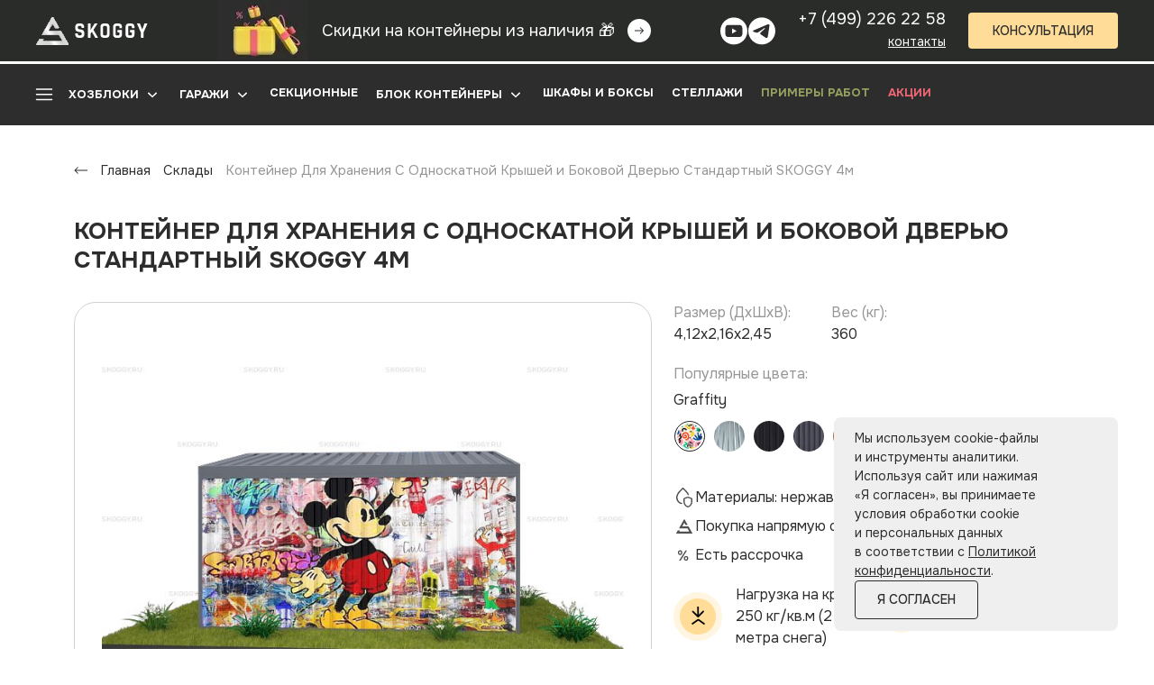

--- FILE ---
content_type: text/html; charset=UTF-8
request_url: https://spb.skoggy.ru/sklady/blok-konteynery/konteyner-dlya-khraneniya-standart-4m-s-odnoskatnoy-kryshey-i-bokovoy-dveryu?v=232
body_size: 90050
content:

<!DOCTYPE html>
<html lang="ru" dir="ltr" prefix="og: https://ogp.me/ns#">
  <head>
    <link rel="manifest" href="/manifest.json">
    <meta name="theme-color" content="#2A2C29" />
    <meta charset="utf-8" />
<noscript><style>form.antibot * :not(.antibot-message) { display: none !important; }</style>
</noscript><style>/* @see https://github.com/aFarkas/lazysizes#broken-image-symbol */.js img.lazyload:not([src]) { visibility: hidden; }/* @see https://github.com/aFarkas/lazysizes#automatically-setting-the-sizes-attribute */.js img.lazyloaded[data-sizes=auto] { display: block; width: 100%; }</style>
<meta name="description" content="Сборно-разборные конструкции для хранения. Собственное производство. Доставка по Москве и МО. Различные размеры и назначения. От 79 800 р" />
<link rel="canonical" href="https://spb.skoggy.ru/sklady/blok-konteynery/konteyner-dlya-khraneniya-standart-4m-s-odnoskatnoy-kryshey-i-bokovoy-dveryu" />
<meta property="og:title" content="Контейнер для Хранения с Односкатной Крышей и Боковой Дверью Стандартный SKOGGY 4м" />
<meta property="og:image:url" content="https://skoggy.ru/sites/default/files/styles/img_1000/public/2022-01/06_%D0%9E%D0%B1%D1%8B%D1%87%D0%BD%D1%8B%D0%B8%CC%86-%D1%81-%D0%9E%D0%B4%D0%BD%D0%BE%D1%81%D0%BA%D0%B0%D1%82%D0%BD%D0%BE%D0%B8%CC%86-%D0%BA%D1%80%D1%8B%D1%88%D0%B5%D0%B8%CC%86-%28%D0%B4.-%D0%BF%D0%BE-%D1%88%D0%B8%D1%80%D0%BE%D0%BA%D0%BE%D0%B8%CC%86-%D1%81.%29_4.12%D1%852.16%D1%852.06_Brand-addiction_Final_RGB_0010000-%D0%BA%D0%BE%D0%BF%D0%B8%D1%8F.jpg?itok=UfXi1xGB" />
<meta property="og:image:secure_url" content="https://skoggy.ru/sites/default/files/styles/img_1000/public/2022-01/06_%D0%9E%D0%B1%D1%8B%D1%87%D0%BD%D1%8B%D0%B8%CC%86-%D1%81-%D0%9E%D0%B4%D0%BD%D0%BE%D1%81%D0%BA%D0%B0%D1%82%D0%BD%D0%BE%D0%B8%CC%86-%D0%BA%D1%80%D1%8B%D1%88%D0%B5%D0%B8%CC%86-%28%D0%B4.-%D0%BF%D0%BE-%D1%88%D0%B8%D1%80%D0%BE%D0%BA%D0%BE%D0%B8%CC%86-%D1%81.%29_4.12%D1%852.16%D1%852.06_Brand-addiction_Final_RGB_0010000-%D0%BA%D0%BE%D0%BF%D0%B8%D1%8F.jpg?itok=UfXi1xGB" />
<meta property="og:image:width" content="670" />
<meta property="og:image:height" content="475" />
<link rel="icon" type="image/png" href="/sites/default/files/favicons/favicon-96x96.png" sizes="96x96"/>
<link rel="shortcut icon" href="/sites/default/files/favicons/favicon.ico"/>
<link rel="apple-touch-icon" sizes="180x180" href="/sites/default/files/favicons/apple-touch-icon.png"/>
<meta name="favicon-generator" content="Drupal responsive_favicons + realfavicongenerator.net" />
<meta name="MobileOptimized" content="width" />
<meta name="HandheldFriendly" content="true" />
<meta name="viewport" content="width=device-width, initial-scale=1, shrink-to-fit=no" />
<script>var ct_check_js_val = '4d4e44c47cafc1040888a742582a534e';var drupal_ac_antibot_cookie_value = '16e27c1d6b5bd41e0404188e8aec70335a7374e1c0789ce8bd86a1318d8455ae';var ct_use_cookies = 1;var ct_use_alt_cookies = 0;var ct_capture_buffer = 0;</script>
<script type="application/ld+json">{
    "@context": "https://schema.org",
    "@graph": [
        {
            "@type": "Organization",
            "url": "https://skoggy.ru/",
            "logo": {
                "@type": "ImageObject",
                "url": "https://skoggy.ru/sites/default/files/inline-images/logo_footer_x2.png",
                "width": "420",
                "height": "113"
            }
        },
        {
            "@type": "Product",
            "name": "Контейнер для Хранения с Односкатной Крышей и Боковой Дверью Стандартный SKOGGY 4м",
            "image": {
                "@type": "ImageObject",
                "url": "https://skoggy.ru/sites/default/files/styles/img_1000/public/2022-01/06_%D0%9E%D0%B1%D1%8B%D1%87%D0%BD%D1%8B%D0%B8%CC%86-%D1%81-%D0%9E%D0%B4%D0%BD%D0%BE%D1%81%D0%BA%D0%B0%D1%82%D0%BD%D0%BE%D0%B8%CC%86-%D0%BA%D1%80%D1%8B%D1%88%D0%B5%D0%B8%CC%86-%28%D0%B4.-%D0%BF%D0%BE-%D1%88%D0%B8%D1%80%D0%BE%D0%BA%D0%BE%D0%B8%CC%86-%D1%81.%29_4.12%D1%852.16%D1%852.06_Brand-addiction_Final_RGB_0010000-%D0%BA%D0%BE%D0%BF%D0%B8%D1%8F.jpg?itok=UfXi1xGB",
                "width": "670",
                "height": "475"
            },
            "brand": {
                "@type": "Brand",
                "name": "SKOGGY"
            }
        }
    ]
}</script>
<meta http-equiv="x-ua-compatible" content="ie=edge" />
<style>.prod-color_list .field--name-field-foto-cveta{width:22px;height:22px;background-position:center;background-size:22px 22px;background-repeat: no-repeat;display: inline-block;margin-right: 8px;margin-bottom: 8px;vertical-align: middle; border-radius: 11px;border:1px solid transparent;}.product-full .prod-color_list .field--name-field-foto-cveta{width:34px;height:34px;border-radius: 17px;background-size: 34px 34px;}.prod-color_list .form-check input:checked+label .field--name-field-foto-cveta{box-shadow: inset 0 0 0 2px #ffffff;border-color: #2D2D2D;}.field--name-field-foto-cveta-20541 { background-image: url("https://skoggy.ru/sites/default/files/2022-02/poroshkovaya.png"); }.field--name-field-foto-cveta-48137 { background-image: url("https://skoggy.ru/sites/default/files/2022-12/Cink.jpg"); }.field--name-field-foto-cveta-48138 { background-image: url("https://skoggy.ru/sites/default/files/2022-12/black.jpg"); }.field--name-field-foto-cveta-48139 { background-image: url("https://skoggy.ru/sites/default/files/2022-12/print.jpg"); }.field--name-field-foto-cveta-48140 { background-image: url("https://skoggy.ru/sites/default/files/2022-12/wooden.jpg"); }.field--name-field-foto-cveta-48141 { background-image: url("https://skoggy.ru/sites/default/files/2022-12/Logo.jpg"); }.field--name-field-foto-cveta-48142 { background-image: url("https://skoggy.ru/sites/default/files/2022-12/Gray.jpg"); }.field--name-field-foto-cveta-48143 { background-image: url("https://skoggy.ru/sites/default/files/2022-12/military.jpg"); }.field--name-field-foto-cveta-48144 { background-image: url("https://skoggy.ru/sites/default/files/2022-12/3005.jpg"); }.field--name-field-foto-cveta-48145 { background-image: url("https://skoggy.ru/sites/default/files/2022-12/6005.jpg"); }.field--name-field-foto-cveta-48146 { background-image: url("https://skoggy.ru/sites/default/files/2022-12/8017.jpg"); }.field--name-field-foto-cveta-48147 { background-image: url("https://skoggy.ru/sites/default/files/2022-12/9003.jpg"); }.field--name-field-foto-cveta-48163 { background-image: url("https://skoggy.ru/sites/default/files/2022-12/1015.jpg"); }.field--name-field-foto-cveta-48164 { background-image: url("https://skoggy.ru/sites/default/files/2022-12/9006.jpg"); }.field--name-field-foto-cveta-48165 { background-image: url("https://skoggy.ru/sites/default/files/2022-12/3020.jpg"); }.field--name-field-foto-cveta-48166 { background-image: url("https://skoggy.ru/sites/default/files/2022-12/5005.jpg"); }.field--name-field-foto-cveta-48167 { background-image: url("https://skoggy.ru/sites/default/files/2022-12/4008.jpg"); }.field--name-field-foto-cveta-48169 { background-image: url("https://skoggy.ru/sites/default/files/2022-12/6018.jpg"); }.field--name-field-foto-cveta-48170 { background-image: url("https://skoggy.ru/sites/default/files/2022-12/1018.jpg"); }.field--name-field-foto-cveta-48171 { background-image: url("https://skoggy.ru/sites/default/files/2022-12/2011.jpg"); }.field--name-field-foto-cveta-48172 { background-image: url("https://skoggy.ru/sites/default/files/2022-12/7024.jpg"); }.field--name-field-foto-cveta-48173 { background-image: url("https://skoggy.ru/sites/default/files/2022-12/naive%20maroon.jpg"); }.field--name-field-foto-cveta-66460 { background-image: url("https://skoggy.ru/sites/default/files/2023-09/7004.jpg"); }</style>
<link rel="icon" href="https://skoggy.ru/sites/default/files/favicon.svg" type="image/svg+xml" />

    <title>Купить Контейнер для Хранения с Односкатной Крышей и Боковой Дверью Стандартный SKOGGY 4м | SKOGGY</title>
    <link rel="stylesheet" media="all" href="https://skoggy.ru/sites/default/files/css/css_rhJhVUrGFgVDn00VE6JRbuwnx5vT6-oYiIaXGrqNiE8.css" />
<link rel="stylesheet" media="all" href="https://skoggy.ru/sites/default/files/css/css_5sju7bWdbtd1heoSbOtIzAHpB3nzRggI6QOzVFEZuP0.css" />
<link rel="stylesheet" media="all" href="https://skoggy.ru/sites/default/files/css/css_bgdLYxz8SuXjkuJwqqqMu1TnSfM68Bct7Dm0N2FXzDg.css" />
<link rel="stylesheet" media="all" href="https://skoggy.ru/sites/default/files/css/css_WqBJuQ28nV8_-_xGwjH9-Paxj7kM22w2ISvygHMfWEI.css" />
<link rel="stylesheet" media="all" href="https://skoggy.ru/sites/default/files/css/css_fRzHnxmeS_yDOkfrosVL8Z4kmJ_nKig9A9gDNyvptxo.css" />

	  
    <link rel="preload" as="image" href="/themes/custom/skoggy/logo_skoggy.svg">
<link rel="preload" as="image" href="/themes/custom/skoggy/imgs/sale_compresser.webp">
<link rel="preconnect" href="https://mc.yandex.ru">
<link rel="preconnect" href="https://webhooks.i-media.ru">
<script async>
document.addEventListener('lazybeforeunveil', function(e){
    var bg = e.target.getAttribute('data-bg');
    if(bg){
        e.target.style.backgroundImage = 'url(' + bg + ')';
    }
});
</script>

<!-- Yandex.Metrika counter -->
<script async type="text/javascript" >
   (function(m,e,t,r,i,k,a){m[i]=m[i]||function(){(m[i].a=m[i].a||[]).push(arguments)};
   m[i].l=1*new Date();
   for (var j = 0; j < document.scripts.length; j++) {if (document.scripts[j].src === r) { return; }}
   k=e.createElement(t),a=e.getElementsByTagName(t)[0],k.async=1,k.src=r,a.parentNode.insertBefore(k,a)})
   (window, document, "script", "https://mc.yandex.ru/metrika/tag.js", "ym");

   ym(85937693, "init", {
        clickmap:true,
        trackLinks:true,
        accurateTrackBounce:true,
        webvisor:true,
        ecommerce:"dataLayer"
   });
</script>
<script async type="text/javascript">
    (function() {
        var ct_d = [
            'https://cc.calltracking.ru/phone.9bb47.14533.async.js',
            'https://calltracking.ru/call_tracking/phone.9bb47.14533.async.js',
            'https://callscoring.ru/call_tracking/phone.9bb47.14533.async.js',
            'https://call-tracking.ru/call_tracking/phone.9bb47.14533.async.js',
            'https://metall.calltracking.ru/call_tracking/phone.9bb47.14533.async.js',
            'https://old.calltracking.ru/call_tracking/phone.9bb47.14533.async.js',
        ], ct_r = 0;
        function ct_l(s) {
            var c = document.createElement('script'); c.type = 'text/javascript'; c.async = true; c.rel = "preload";
            c.src = s + '?nc=' + Math.floor(new Date().getTime() / 300000);
            c.onerror = function() {
                ct_r++;
                if (ct_r < ct_d.length) { ct_l(ct_d[ct_r]);
                } else { var e = new Image(); e.src = 'https://webhooks.i-media.ru/ct_alt_hook.php?pr=14533&type=error&ct_r='+ct_r+'&ref=' + encodeURIComponent(window.location.href); e.style.display = "none"; document.body.appendChild(e); }
            };
            c.onload = function() { var o = new Image(); o.src = 'https://webhooks.i-media.ru/ct_alt_hook.php?pr=14533&type=ok&ct_r='+ct_r+'&ref=' + encodeURIComponent(window.location.href); o.style.display = "none"; document.body.appendChild(o); };
            var s = document.getElementsByTagName('script')[0]; s.parentNode.insertBefore(c, s);
        }
        ct_l(ct_d[0]);
    })();
</script>
<script src="/sog.js"></script>
  </head>
  <body class="layout-no-sidebars path-product">
 <noscript><div><img src="https://mc.yandex.ru/watch/85937693" style="position:absolute; left:-9999px;" alt="" /></div></noscript>
    <noscript>
    <img height="1" width="1" style="display:none" 
    src="https://webhooks.i-media.ru/ct_alt_hook.php?pr=14533&type=nojs"
    alt=""
    />
    </noscript>
<!-- /Yandex.Metrika counter -->
    
      <div class="dialog-off-canvas-main-canvas" data-off-canvas-main-canvas>
      <div id="rit-top" class="row-info-top container d-flex d-lg-none">
    <div class="row-info-top-cell is-row-info-links">
        <div class="rit-link-slider">
            <a href="https://skoggy.ru/articles/super-puper-akciya-s-gigantskimi-skidkami-na-konteynery-iz-nalichiya" class="rit-link-slider_">
                <span>Скидки на контейнеры из наличия</span>
                <span>
                    <svg width="16" height="8" viewBox="0 0 16 8" fill="none" xmlns="http://www.w3.org/2000/svg">
                        <path d="M15.3536 4.35355C15.5488 4.15829 15.5488 3.84171 15.3536 3.64645L12.1716 0.464465C11.9763 0.269203 11.6597 0.269203 11.4645 0.464465C11.2692 0.659727 11.2692 0.97631 11.4645 1.17157L14.2929 4L11.4645 6.82843C11.2692 7.02369 11.2692 7.34027 11.4645 7.53553C11.6597 7.7308 11.9763 7.7308 12.1716 7.53553L15.3536 4.35355ZM4.37114e-08 4.5L15 4.5L15 3.5L-4.37114e-08 3.5L4.37114e-08 4.5Z" fill="black"></path>
                    </svg>
                </span>
            </a>
            <a href="https://skoggy.ru/articles/sertifikaty-na-produkciyu-skoggy">
                <span>Заморозим цены до весны!</span>
                <span>
                    <svg width="16" height="8" viewBox="0 0 16 8" fill="none" xmlns="http://www.w3.org/2000/svg">
                        <path d="M15.3536 4.35355C15.5488 4.15829 15.5488 3.84171 15.3536 3.64645L12.1716 0.464465C11.9763 0.269203 11.6597 0.269203 11.4645 0.464465C11.2692 0.659727 11.2692 0.97631 11.4645 1.17157L14.2929 4L11.4645 6.82843C11.2692 7.02369 11.2692 7.34027 11.4645 7.53553C11.6597 7.7308 11.9763 7.7308 12.1716 7.53553L15.3536 4.35355ZM4.37114e-08 4.5L15 4.5L15 3.5L-4.37114e-08 3.5L4.37114e-08 4.5Z" fill="black"></path>
                    </svg>
                </span>
            </a>
        </div>
    </div>
    <div class="row-info-top-cell is-row-info-icons">

        <div class="rit-socials">
            <a href="https://t.me/skoggyru" target="_blank" rel="nofollow">
                <svg width="24" height="24" viewBox="0 0 24 24" fill="none" xmlns="http://www.w3.org/2000/svg">
                    <path d="M12 0C5.376 0 0 5.376 0 12C0 18.624 5.376 24 12 24C18.624 24 24 18.624 24 12C24 5.376 18.624 0 12 0ZM17.568 8.16C17.388 10.056 16.608 14.664 16.212 16.788C16.044 17.688 15.708 17.988 15.396 18.024C14.7 18.084 14.172 17.568 13.5 17.124C12.444 16.428 11.844 15.996 10.824 15.324C9.636 14.544 10.404 14.112 11.088 13.416C11.268 13.236 14.34 10.44 14.4 10.188C14.4083 10.1498 14.4072 10.1102 14.3968 10.0726C14.3863 10.0349 14.3668 10.0004 14.34 9.972C14.268 9.912 14.172 9.936 14.088 9.948C13.98 9.972 12.3 11.088 9.024 13.296C8.544 13.62 8.112 13.788 7.728 13.776C7.296 13.764 6.48 13.536 5.868 13.332C5.112 13.092 4.524 12.96 4.572 12.54C4.596 12.324 4.896 12.108 5.46 11.88C8.964 10.356 11.292 9.348 12.456 8.868C15.792 7.476 16.476 7.236 16.932 7.236C17.028 7.236 17.256 7.26 17.4 7.38C17.52 7.476 17.556 7.608 17.568 7.704C17.556 7.776 17.58 7.992 17.568 8.16Z" fill="#2D2D2D"></path>
                </svg>
            </a>
            <!--<a href="https://wa.me/74992262258" target="_blank" rel="nofollow">
                <svg width="24" height="24" viewBox="0 0 24 24" fill="none" xmlns="http://www.w3.org/2000/svg">
                    <path d="M12 0C18.6276 0 24 5.3724 24 12C24 18.6276 18.6276 24 12 24C9.87934 24.0034 7.796 23.4422 5.96401 22.374L0.00481688 24L1.62722 18.0384C0.558128 16.2058 -0.00352605 14.1216 1.66563e-05 12C1.66563e-05 5.3724 5.37241 0 12 0ZM7.91041 6.36L7.67041 6.3696C7.51504 6.37906 7.36319 6.41988 7.22401 6.4896C7.09384 6.56331 6.97501 6.65547 6.87121 6.7632C6.72721 6.8988 6.64561 7.0164 6.55801 7.1304C6.11416 7.70748 5.87518 8.41597 5.87881 9.14399C5.88121 9.73199 6.03481 10.3044 6.27481 10.8396C6.76561 11.922 7.57321 13.068 8.63881 14.13C8.89561 14.3856 9.14761 14.6424 9.41881 14.8812C10.7429 16.0469 12.3207 16.8876 14.0268 17.3364L14.7084 17.4408C14.9304 17.4528 15.1524 17.436 15.3756 17.4252C15.7251 17.4071 16.0663 17.3125 16.3752 17.148C16.5324 17.067 16.6857 16.979 16.8348 16.884C16.8348 16.884 16.8864 16.8504 16.9848 16.776C17.1468 16.656 17.2464 16.5708 17.3808 16.4304C17.4804 16.3272 17.5668 16.206 17.6328 16.068C17.7264 15.8724 17.82 15.4992 17.8584 15.1884C17.8872 14.9508 17.8788 14.8212 17.8752 14.7408C17.8704 14.6124 17.7636 14.4792 17.6472 14.4228L16.9488 14.1096C16.9488 14.1096 15.9048 13.6548 15.2664 13.3644C15.1996 13.3352 15.128 13.3185 15.0552 13.3152C14.9731 13.3068 14.8901 13.316 14.8119 13.3423C14.7337 13.3686 14.662 13.4113 14.6016 13.4676C14.5956 13.4652 14.5152 13.5336 13.6476 14.5848C13.5978 14.6517 13.5292 14.7023 13.4506 14.7301C13.3719 14.7578 13.2868 14.7616 13.206 14.7408C13.1278 14.7198 13.0512 14.6934 12.9768 14.6616C12.828 14.5992 12.7764 14.5752 12.6744 14.532C11.9857 14.2314 11.348 13.8254 10.7844 13.3284C10.6332 13.1964 10.4928 13.0524 10.3488 12.9132C9.87671 12.4611 9.46528 11.9496 9.12481 11.3916L9.05401 11.2776C9.00316 11.201 8.96204 11.1184 8.93161 11.0316C8.88601 10.8552 9.00481 10.7136 9.00481 10.7136C9.00481 10.7136 9.29641 10.3944 9.43201 10.2216C9.56401 10.0536 9.67561 9.89039 9.74761 9.77399C9.88921 9.54599 9.93361 9.31199 9.85921 9.13079C9.52321 8.30999 9.17521 7.49279 8.81761 6.6816C8.74681 6.5208 8.53681 6.4056 8.34601 6.3828C8.28121 6.3756 8.21641 6.3684 8.15161 6.3636C7.99046 6.35559 7.82897 6.35719 7.66801 6.3684L7.90921 6.3588L7.91041 6.36Z" fill="#2D2D2D"></path>
                </svg>
            </a>-->
            <a href="https://www.youtube.com/@skoggyru/" target="_blank" rel="nofollow">
                <svg width="24" height="24" viewBox="0 0 24 24" fill="none" xmlns="http://www.w3.org/2000/svg">
                    <circle cx="12" cy="12" r="11.5" fill="#2D2D2D" stroke="#2D2D2D"></circle>
                    <path fill-rule="evenodd" clip-rule="evenodd" d="M7.00769 15.7297C6.78354 15.6589 6.57902 15.5331 6.41139 15.3628C6.24376 15.1924 6.11793 14.9826 6.04453 14.751C5.62508 13.554 5.5008 8.55563 6.30862 7.5689C6.57748 7.24791 6.95707 7.05029 7.365 7.01892C9.53212 6.77628 16.2277 6.80863 16.9967 7.0998C17.213 7.17286 17.4106 7.29595 17.5747 7.45983C17.7388 7.62371 17.8651 7.82413 17.9443 8.04609C18.4026 9.28355 18.4181 13.7805 17.8822 14.9694C17.74 15.2789 17.502 15.5296 17.2064 15.6811C16.3986 16.1017 8.07961 16.0936 7.00769 15.7297ZM10.4487 13.3841L14.3324 11.2813L10.4487 9.16223V13.3841Z" fill="white"></path>
                </svg>
            </a>
        </div>

    </div>
</div>
  <header id="header" class="header d-none d-lg-block">
    <div class="container-fluid">
        <div class="branding">
            <a href="/" class="logo">
                <img src="/themes/custom/skoggy/logo_skoggy.svg" width="124" height="32" loading="lazy" decoding="async" alt="SKOGGY">
            </a>
        </div>
        <div class="region-header-block">
    <div class="content">
        <div class="field field--name-field-actionpic field--type-image field--label-hidden field__item">
            <img src="/themes/custom/skoggy/imgs/sale_compresser.webp" width="100" height="68" alt="" loading="lazy" decoding="async">
        </div>
        <div class="clearfix text-formatted field field--name-body field--type-text-with-summary field--label-hidden field__item">
            <p>Скидки на контейнеры из наличия&nbsp;🎁</p>
        </div>
        <a href="https://skoggy.ru/articles/super-puper-akciya-s-gigantskimi-skidkami-na-konteynery-iz-nalichiya" class="top-action_more"></a>
    </div>
</div>
        <div class="region-header-contact">
            <div class="header-social">
<!--<a href="https://wa.me/74992262258" target="_blank"><svg width="30" height="31" viewBox="0 0 30 31" fill="none" xmlns="http://www.w3.org/2000/svg">
<path d="M15.0342 0.345703H14.9658C6.70044 0.345703 0 7.04614 0 15.3115V15.3799C0 23.6453 6.70044 30.3457 14.9658 30.3457H15.0342C23.2996 30.3457 30 23.6453 30 15.3799V15.3115C30 7.04614 23.2996 0.345703 15.0342 0.345703Z" fill="white"></path>
<path d="M17.9232 19.7333C14.0837 19.7333 10.96 16.6086 10.959 12.7691C10.96 11.7958 11.7525 11.0044 12.7237 11.0044C12.8235 11.0044 12.9223 11.0128 13.0169 11.0296C13.225 11.0643 13.4226 11.1347 13.6045 11.2409C13.6307 11.2566 13.6486 11.2819 13.6528 11.3113L14.0585 13.8685C14.0638 13.8979 14.0543 13.9284 14.0343 13.9505C13.8105 14.1985 13.5246 14.3772 13.2061 14.4665L13.0527 14.5096L13.1105 14.6578C13.6339 15.9906 14.6997 17.0553 16.0334 17.5808L16.1816 17.6396L16.2247 17.4862C16.3141 17.1677 16.4927 16.8818 16.7408 16.658C16.7587 16.6412 16.7828 16.6327 16.807 16.6327C16.8123 16.6327 16.8175 16.6327 16.8238 16.6338L19.381 17.0395C19.4115 17.0448 19.4367 17.0616 19.4525 17.0878C19.5576 17.2697 19.628 17.4683 19.6638 17.6764C19.6806 17.7689 19.6879 17.8667 19.6879 17.9686C19.6879 18.9408 18.8965 19.7323 17.9232 19.7333Z" fill="#2D2D2D"></path>
<path d="M24.7319 14.5033C24.5248 12.1636 23.4528 9.99323 21.7133 8.39249C19.9633 6.78229 17.693 5.8952 15.3187 5.8952C10.1076 5.8952 5.86771 10.1351 5.86771 15.3462C5.86771 17.0951 6.35013 18.7989 7.26349 20.283L5.22656 24.792L11.7483 24.0972C12.8824 24.5618 14.0827 24.7972 15.3177 24.7972C15.6424 24.7972 15.9756 24.7804 16.3098 24.7457C16.6041 24.7142 16.9016 24.6679 17.1938 24.6091C21.5577 23.7272 24.7434 19.8541 24.7687 15.3967V15.3462C24.7687 15.0624 24.7561 14.7786 24.7308 14.5043L24.7319 14.5033ZM11.9995 22.1181L8.39127 22.5028L9.46859 20.1158L9.25312 19.8268C9.23736 19.8058 9.2216 19.7848 9.20373 19.7606C8.2683 18.4689 7.7743 16.9427 7.7743 15.3473C7.7743 11.1872 11.1587 7.80285 15.3187 7.80285C19.216 7.80285 22.5194 10.8435 22.8379 14.725C22.8547 14.9331 22.8642 15.1423 22.8642 15.3483C22.8642 15.4072 22.8631 15.465 22.8621 15.527C22.7822 19.007 20.3511 21.9625 16.9499 22.7151C16.6903 22.7729 16.4244 22.817 16.1595 22.8454C15.8842 22.8769 15.6014 22.8927 15.3208 22.8927C14.3213 22.8927 13.3501 22.6993 12.4325 22.3167C12.3306 22.2757 12.2307 22.2316 12.1372 22.1864L12.0006 22.1202L11.9995 22.1181Z" fill="#2D2D2D"></path>
</svg></a>-->
<a href="https://www.youtube.com/channel/UCqkXGxYjnqn-MruCY44r7hA" target="_blank"><svg width="30" height="31" viewBox="0 0 30 31" fill="none" xmlns="http://www.w3.org/2000/svg">
<path d="M29.9912 15.3923C29.9912 7.108 23.2755 0.392273 14.9912 0.392273C6.70695 0.392273 -0.00878906 7.108 -0.00878906 15.3923C-0.00878906 23.6765 6.70695 30.3923 14.9912 30.3923C23.2755 30.3923 29.9912 23.6765 29.9912 15.3923Z" fill="white"></path>
<path d="M24.4371 12.2839C24.319 11.1445 24.065 9.88492 23.1301 9.22299C22.406 8.70967 21.4542 8.69069 20.5656 8.69175C18.6873 8.69175 16.808 8.69491 14.9297 8.69597C13.1231 8.69808 11.3164 8.69913 9.50981 8.70124C8.75512 8.70124 8.02151 8.64326 7.32057 8.97001C6.71871 9.25039 6.24756 9.78373 5.96402 10.3772C5.57087 11.2025 5.48866 12.1374 5.44123 13.0502C5.35374 14.7124 5.36323 16.3788 5.46758 18.04C5.54452 19.2521 5.73952 20.5918 6.67655 21.3644C7.50714 22.0485 8.67922 22.0822 9.75645 22.0833C13.1757 22.0865 16.5961 22.0896 20.0165 22.0917C20.4549 22.0928 20.9124 22.0843 21.3593 22.0359C22.2384 21.941 23.0763 21.6891 23.6413 21.0377C24.2115 20.381 24.358 19.4672 24.4445 18.6018C24.6553 16.5022 24.6532 14.3825 24.4371 12.2839ZM12.9523 18.3351V12.4483L18.0496 15.3912L12.9523 18.3351Z" fill="#2D2D2D"></path>
</svg></a>
<a href="https://t.me/skoggyru" target="_blank"><svg width="31" height="31" viewBox="0 0 31 31" fill="none" xmlns="http://www.w3.org/2000/svg">
<path d="M16.0166 0.345703H15.9483C7.68285 0.345703 0.982422 7.04614 0.982422 15.3115V15.3799C0.982422 23.6453 7.68285 30.3457 15.9483 30.3457H16.0166C24.282 30.3457 30.9824 23.6453 30.9824 15.3799V15.3115C30.9824 7.04614 24.282 0.345703 16.0166 0.345703Z" fill="white"></path>
<path d="M6.66456 14.8343C6.7066 14.8133 6.74866 14.7933 6.78966 14.7744C7.50226 14.4444 8.22433 14.1354 8.94535 13.8264C8.98424 13.8264 9.04939 13.7812 9.08618 13.7665C9.14188 13.7423 9.1976 13.7192 9.2533 13.695C9.36051 13.6487 9.46772 13.6035 9.57388 13.5573C9.78829 13.4659 10.0016 13.3744 10.2161 13.283L11.4994 12.7333C12.3549 12.3675 13.2115 12.0007 14.0671 11.6349C14.9226 11.2692 15.7792 10.9023 16.6348 10.5366C17.4903 10.1708 18.3469 9.80401 19.2025 9.43825C20.058 9.07248 20.9147 8.70567 21.7702 8.3399C21.9605 8.25792 22.1665 8.136 22.3704 8.10026C22.5417 8.06978 22.7088 8.01092 22.8812 7.97834C23.208 7.91633 23.5685 7.89111 23.8818 8.02669C23.99 8.07399 24.0899 8.1402 24.1729 8.22324C24.5702 8.61633 24.5145 9.26167 24.4304 9.81452C23.845 13.6677 23.2595 17.5218 22.673 21.375C22.5932 21.9037 22.4839 22.4838 22.0666 22.8181C21.7134 23.1008 21.211 23.1323 20.7749 23.0125C20.3387 22.8916 19.954 22.6383 19.5767 22.3892C18.0117 21.3529 16.4456 20.3166 14.8806 19.2802C14.5085 19.0343 14.0944 18.7127 14.0986 18.266C14.1007 17.9969 14.2615 17.7573 14.4255 17.5439C15.7855 15.7697 17.7479 14.5505 19.2078 12.8583C19.4138 12.6198 19.5756 12.1888 19.2929 12.0511C19.1247 11.9692 18.9313 12.0806 18.7779 12.1867C16.8481 13.5268 14.9195 14.8679 12.9898 16.208C12.3602 16.6453 11.7001 17.0951 10.9413 17.2023C10.2623 17.299 9.57914 17.1098 8.92223 16.9164C8.37148 16.7546 7.82177 16.5885 7.27417 16.4172C6.98303 16.3268 6.68243 16.2291 6.45751 16.0241C6.23258 15.8191 6.10332 15.4744 6.23891 15.2011C6.32404 15.0298 6.48906 14.9215 6.66248 14.8333L6.66456 14.8343Z" fill="#2D2D2D"></path>
</svg></a>
</div>
            <div id="block-telefonvshapke">
    <div class="content clearfix text-formatted">
        <p><a href="tel:+74992262258">+7 (499) 226 22 58 </a></p>
        <p><a href="/kontakty">контакты</a></p>
    </div>
</div>
            <div id="block-konsultaciyavshapke">
        <a class="use-ajax btn" 
        data-dialog-options="{&quot;drupalAutoButtons&quot;:false,&quot;buttons&quot;:[],&quot;closeText&quot;:&quot;&quot;,&quot;width&quot;:767}"
        data-dialog-type="modal" 
        href="/form/konsultaciya-popup">Консультация</a>

</div>
        </div>
    </div>
</header>
  
    <div id="menu-wrapper" class="d-none d-lg-block">
        <div class="container-fluid">
            <div class="menu-toggler"></div>
              <section class="row region region-header-menu">
    <nav role="navigation" aria-labelledby="block-katalog-7-menu" id="block-katalog-7" class="block block-menu navigation menu--katalog">
            

  

        
              <ul class="clearfix nav navbar-nav">
                    <li class="nav-item">
                          <a href="/angary" class="nav-link nav-link--angary" data-drupal-link-system-path="taxonomy/term/612">Ангары</a>
              </li>
                <li class="nav-item">
                          <a href="/saray" class="nav-link nav-link--saray" data-drupal-link-system-path="taxonomy/term/171">Сарай</a>
              </li>
                <li class="nav-item">
                          <a href="/sklady" class="nav-link nav-link--sklady" data-drupal-link-system-path="taxonomy/term/5">Склады</a>
              </li>
                <li class="nav-item menu-item--expanded dropdown">
                          <a href="/khozbloki" class="nav-link dropdown-toggle nav-link--khozbloki" data-bs-toggle="dropdown" aria-expanded="false" aria-haspopup="true" data-drupal-link-system-path="taxonomy/term/3">Хозблоки</a>
                        <ul class="dropdown-menu">
                    <li class="dropdown-item">
                          <a href="/khozbloki/mini-khozblok" class="nav-link--khozbloki-mini-khozblok" data-drupal-link-system-path="taxonomy/term/26">Мини Хозблок</a>
              </li>
                <li class="dropdown-item">
                          <a href="/khozbloki/khozblok-s-rolstavnyami" class="nav-link--khozbloki-khozblok-s-rolstavnyami" data-drupal-link-system-path="taxonomy/term/27">Хозблок с Рольставнями</a>
              </li>
                <li class="dropdown-item">
                          <a href="/khozbloki/khozblok-s-dvuskatnoy-kryshey" class="nav-link--khozbloki-khozblok-s-dvuskatnoy-kryshey" data-drupal-link-system-path="taxonomy/term/24">Хозблок с Двускатной Крышей</a>
              </li>
                <li class="dropdown-item">
                          <a href="/khozbloki/khozblok-s-ploskoy-kryshey" class="nav-link--khozbloki-khozblok-s-ploskoy-kryshey" data-drupal-link-system-path="taxonomy/term/25">Хозблок с Плоской Крышей</a>
              </li>
                <li class="dropdown-item">
                          <a href="/khozbloki/khozblok-s-odnoskatnoy-kryshey" class="nav-link--khozbloki-khozblok-s-odnoskatnoy-kryshey" data-drupal-link-system-path="taxonomy/term/23">Хозблок с Односкатной Крышей</a>
              </li>
                <li class="dropdown-item">
                          <a href="/khozbloki/khozbloki-premium" class="nav-link--khozbloki-khozbloki-premium" data-drupal-link-system-path="taxonomy/term/438">Хозблоки &quot;Премиум&quot;</a>
              </li>
                <li class="dropdown-item">
                          <a href="/khozbloki/shirokie-khozbloki" class="nav-link--khozbloki-shirokie-khozbloki" data-drupal-link-system-path="taxonomy/term/684">Широкие Хозблоки</a>
              </li>
                <li class="dropdown-item">
                          <a href="/khozbloki/drovnicy" class="nav-link--khozbloki-drovnicy" data-drupal-link-system-path="taxonomy/term/754">Дровницы</a>
              </li>
        </ul>
  
              </li>
                <li class="nav-item menu-item--expanded dropdown">
                          <a href="/garazhi" class="nav-link dropdown-toggle nav-link--garazhi" data-bs-toggle="dropdown" aria-expanded="false" aria-haspopup="true" data-drupal-link-system-path="taxonomy/term/2">Гаражи</a>
                        <ul class="dropdown-menu">
                    <li class="dropdown-item">
                          <a href="/garazhi/garazh-dlya-avtomobilya" class="nav-link--garazhi-garazh-dlya-avtomobilya" data-drupal-link-system-path="taxonomy/term/428">Гараж для Автомобиля</a>
              </li>
                <li class="dropdown-item">
                          <a href="/garazhi/mini-garazh" class="nav-link--garazhi-mini-garazh" data-drupal-link-system-path="taxonomy/term/13">Мини Гараж</a>
              </li>
                <li class="dropdown-item">
                          <a href="/garazhi/garazh-s-ploskoy-kryshey" class="nav-link--garazhi-garazh-s-ploskoy-kryshey" data-drupal-link-system-path="taxonomy/term/17">Гараж с Плоской Крышей</a>
              </li>
                <li class="dropdown-item">
                          <a href="/garazhi/garazh-s-odnoskatnoy-kryshey" class="nav-link--garazhi-garazh-s-odnoskatnoy-kryshey" data-drupal-link-system-path="taxonomy/term/15">Гараж с Односкатной Крышей</a>
              </li>
                <li class="dropdown-item">
                          <a href="/garazhi/garazh-s-dvuskatnoy-kryshey" class="nav-link--garazhi-garazh-s-dvuskatnoy-kryshey" data-drupal-link-system-path="taxonomy/term/16">Гараж с Двускатной Крышей</a>
              </li>
                <li class="dropdown-item">
                          <a href="/garazhi/garazh-s-rolstavnyami" class="nav-link--garazhi-garazh-s-rolstavnyami" data-drupal-link-system-path="taxonomy/term/299">Гараж с Рольставнями</a>
              </li>
        </ul>
  
              </li>
                <li class="nav-item">
                          <a href="/sekcionnye" class="nav-link nav-link--sekcionnye" data-drupal-link-system-path="taxonomy/term/810">Секционные</a>
              </li>
                <li class="nav-item menu-item--expanded dropdown">
                          <a href="/blok-konteynery" class="nav-link dropdown-toggle nav-link--blok-konteynery" data-bs-toggle="dropdown" aria-expanded="false" aria-haspopup="true" data-drupal-link-system-path="taxonomy/term/1">Блок Контейнеры</a>
                        <ul class="dropdown-menu">
                    <li class="dropdown-item">
                          <a href="/blok-konteynery/konteyner-sklad" class="nav-link--blok-konteynery-konteyner-sklad" data-drupal-link-system-path="taxonomy/term/6">Контейнер Склад</a>
              </li>
                <li class="dropdown-item">
                          <a href="/blok-konteynery/mini-konteyner" class="nav-link--blok-konteynery-mini-konteyner" data-drupal-link-system-path="taxonomy/term/7">Мини Контейнер</a>
              </li>
                <li class="dropdown-item">
                          <a href="/blok-konteynery/konteyner-s-rolstavnyami" class="nav-link--blok-konteynery-konteyner-s-rolstavnyami" data-drupal-link-system-path="taxonomy/term/170">Контейнер с Рольставнями</a>
              </li>
                <li class="dropdown-item">
                          <a href="/blok-konteynery/konteyner-s-odnoskatnoy-kryshey" class="nav-link--blok-konteynery-konteyner-s-odnoskatnoy-kryshey" data-drupal-link-system-path="taxonomy/term/9">Контейнер с Односкатной Крышей</a>
              </li>
                <li class="dropdown-item">
                          <a href="/blok-konteynery/konteyner-s-dvuskatnoy-kryshey" class="nav-link--blok-konteynery-konteyner-s-dvuskatnoy-kryshey" data-drupal-link-system-path="taxonomy/term/10">Контейнер с Двускатной Крышей</a>
              </li>
                <li class="dropdown-item">
                          <a href="/blok-konteynery/konteyner-s-ploskoy-kryshey" class="nav-link--blok-konteynery-konteyner-s-ploskoy-kryshey" data-drupal-link-system-path="taxonomy/term/11">Контейнер с Плоской Крышей</a>
              </li>
                <li class="dropdown-item">
                          <a href="/blok-konteynery/konteynery-premium" class="nav-link--blok-konteynery-konteynery-premium" data-drupal-link-system-path="taxonomy/term/439">Контейнеры &quot;Премиум&quot;</a>
              </li>
                <li class="dropdown-item">
                          <a href="/blok-konteynery/konteyner-sekcionnyy" class="nav-link--blok-konteynery-konteyner-sekcionnyy" data-drupal-link-system-path="taxonomy/term/778">Контейнер секционный</a>
              </li>
                <li class="dropdown-item">
                          <a href="/sekcionnye/kurilka" class="nav-link--sekcionnye-kurilka" data-drupal-link-system-path="taxonomy/term/777">Курилка</a>
              </li>
        </ul>
  
              </li>
                <li class="nav-item">
                          <a href="/shkafy-i-boksy" class="nav-link nav-link--shkafy-i-boksy" data-drupal-link-system-path="taxonomy/term/614">Шкафы и Боксы</a>
              </li>
                <li class="nav-item">
                          <a href="/stellazhi" class="nav-link nav-link--stellazhi" data-drupal-link-system-path="taxonomy/term/4">Стеллажи</a>
              </li>
                <li class="nav-item">
                          <a href="/projects" class="nav-link nav-link--projects" data-drupal-link-system-path="projects">Примеры работ</a>
              </li>
                <li class="nav-item">
                          <a href="/akcii" class="nav-link nav-link--akcii" data-drupal-link-system-path="taxonomy/term/713">Акции</a>
              </li>
        </ul>
  


  </nav>

  </section>

        </div>
        <div class="menu-overlay">
            <div class="menu-wrapper">
                <div class="menu-col menu-col_1">
                    <nav id="block-toggle-menu">
                        
              <ul class="clearfix nav">
                    <li class="nav-item">
                <a href="/projects" class="nav-link nav-link--projects" data-drupal-link-system-path="projects">Примеры работ</a>
              </li>
                <li class="nav-item">
                <a href="/reviews" class="nav-link nav-link--reviews" data-drupal-link-system-path="reviews">Отзывы</a>
              </li>
                <li class="nav-item">
                <a href="/articles" class="nav-link nav-link--articles" data-drupal-link-system-path="node/507">Новости и статьи</a>
              </li>
                <li class="nav-item">
                <a href="/kontakty" class="nav-link nav-link--kontakty" data-drupal-link-system-path="node/1">Контакты</a>
              </li>
                <li class="nav-item">
                <a href="/services" class="nav-link nav-link--services" data-drupal-link-system-path="services">Услуги</a>
              </li>
                <li class="nav-item">
                <a href="/about" class="nav-link nav-link--about" data-drupal-link-system-path="node/2">О нас</a>
              </li>
                <li class="nav-item">
                <a href="/delivery" class="nav-link nav-link--delivery" data-drupal-link-system-path="node/3">Оплата и доставка</a>
              </li>
                <li class="nav-item">
                <a href="/faq" class="nav-link nav-link--faq" data-drupal-link-system-path="faq">Вопросы</a>
              </li>
                <li class="nav-item">
                <a href="/dealership" class="nav-link nav-link--dealership" data-drupal-link-system-path="node/254">Дилерам</a>
              </li>
                <li class="nav-item">
                <a href="/akcii" class="nav-link nav-link--akcii" data-drupal-link-system-path="taxonomy/term/713">Акции</a>
              </li>
        </ul>
  


                    </nav>
                    <div id="block-telefonvshapke-2">
                        
            <div class="clearfix text-formatted field field--name-body field--type-text-with-summary field--label-hidden field__item"><p><a href="tel:+74992262258">+7 (499) 226 22 58 </a></p>

<p><a href="/kontakty">контакты</a></p>
</div>
      
                    </div>
                    
            <div class="clearfix text-formatted field field--name-body field--type-text-with-summary field--label-hidden field__item"><div class="header-social">
<a href="https://wa.me/74992262258" target="_blank"><svg width="30" height="31" viewbox="0 0 30 31" fill="none" xmlns="http://www.w3.org/2000/svg"><path d="M15.0342 0.345703H14.9658C6.70044 0.345703 0 7.04614 0 15.3115V15.3799C0 23.6453 6.70044 30.3457 14.9658 30.3457H15.0342C23.2996 30.3457 30 23.6453 30 15.3799V15.3115C30 7.04614 23.2996 0.345703 15.0342 0.345703Z" fill="white"></path><path d="M17.9232 19.7333C14.0837 19.7333 10.96 16.6086 10.959 12.7691C10.96 11.7958 11.7525 11.0044 12.7237 11.0044C12.8235 11.0044 12.9223 11.0128 13.0169 11.0296C13.225 11.0643 13.4226 11.1347 13.6045 11.2409C13.6307 11.2566 13.6486 11.2819 13.6528 11.3113L14.0585 13.8685C14.0638 13.8979 14.0543 13.9284 14.0343 13.9505C13.8105 14.1985 13.5246 14.3772 13.2061 14.4665L13.0527 14.5096L13.1105 14.6578C13.6339 15.9906 14.6997 17.0553 16.0334 17.5808L16.1816 17.6396L16.2247 17.4862C16.3141 17.1677 16.4927 16.8818 16.7408 16.658C16.7587 16.6412 16.7828 16.6327 16.807 16.6327C16.8123 16.6327 16.8175 16.6327 16.8238 16.6338L19.381 17.0395C19.4115 17.0448 19.4367 17.0616 19.4525 17.0878C19.5576 17.2697 19.628 17.4683 19.6638 17.6764C19.6806 17.7689 19.6879 17.8667 19.6879 17.9686C19.6879 18.9408 18.8965 19.7323 17.9232 19.7333Z" fill="#2D2D2D"></path><path d="M24.7319 14.5033C24.5248 12.1636 23.4528 9.99323 21.7133 8.39249C19.9633 6.78229 17.693 5.8952 15.3187 5.8952C10.1076 5.8952 5.86771 10.1351 5.86771 15.3462C5.86771 17.0951 6.35013 18.7989 7.26349 20.283L5.22656 24.792L11.7483 24.0972C12.8824 24.5618 14.0827 24.7972 15.3177 24.7972C15.6424 24.7972 15.9756 24.7804 16.3098 24.7457C16.6041 24.7142 16.9016 24.6679 17.1938 24.6091C21.5577 23.7272 24.7434 19.8541 24.7687 15.3967V15.3462C24.7687 15.0624 24.7561 14.7786 24.7308 14.5043L24.7319 14.5033ZM11.9995 22.1181L8.39127 22.5028L9.46859 20.1158L9.25312 19.8268C9.23736 19.8058 9.2216 19.7848 9.20373 19.7606C8.2683 18.4689 7.7743 16.9427 7.7743 15.3473C7.7743 11.1872 11.1587 7.80285 15.3187 7.80285C19.216 7.80285 22.5194 10.8435 22.8379 14.725C22.8547 14.9331 22.8642 15.1423 22.8642 15.3483C22.8642 15.4072 22.8631 15.465 22.8621 15.527C22.7822 19.007 20.3511 21.9625 16.9499 22.7151C16.6903 22.7729 16.4244 22.817 16.1595 22.8454C15.8842 22.8769 15.6014 22.8927 15.3208 22.8927C14.3213 22.8927 13.3501 22.6993 12.4325 22.3167C12.3306 22.2757 12.2307 22.2316 12.1372 22.1864L12.0006 22.1202L11.9995 22.1181Z" fill="#2D2D2D"></path></svg></a>
<a href="https://www.youtube.com/channel/UCqkXGxYjnqn-MruCY44r7hA" target="_blank"><svg width="30" height="31" viewbox="0 0 30 31" fill="none" xmlns="http://www.w3.org/2000/svg"><path d="M29.9912 15.3923C29.9912 7.108 23.2755 0.392273 14.9912 0.392273C6.70695 0.392273 -0.00878906 7.108 -0.00878906 15.3923C-0.00878906 23.6765 6.70695 30.3923 14.9912 30.3923C23.2755 30.3923 29.9912 23.6765 29.9912 15.3923Z" fill="white"></path><path d="M24.4371 12.2839C24.319 11.1445 24.065 9.88492 23.1301 9.22299C22.406 8.70967 21.4542 8.69069 20.5656 8.69175C18.6873 8.69175 16.808 8.69491 14.9297 8.69597C13.1231 8.69808 11.3164 8.69913 9.50981 8.70124C8.75512 8.70124 8.02151 8.64326 7.32057 8.97001C6.71871 9.25039 6.24756 9.78373 5.96402 10.3772C5.57087 11.2025 5.48866 12.1374 5.44123 13.0502C5.35374 14.7124 5.36323 16.3788 5.46758 18.04C5.54452 19.2521 5.73952 20.5918 6.67655 21.3644C7.50714 22.0485 8.67922 22.0822 9.75645 22.0833C13.1757 22.0865 16.5961 22.0896 20.0165 22.0917C20.4549 22.0928 20.9124 22.0843 21.3593 22.0359C22.2384 21.941 23.0763 21.6891 23.6413 21.0377C24.2115 20.381 24.358 19.4672 24.4445 18.6018C24.6553 16.5022 24.6532 14.3825 24.4371 12.2839ZM12.9523 18.3351V12.4483L18.0496 15.3912L12.9523 18.3351Z" fill="#2D2D2D"></path></svg></a>
<a href="https://t.me/skoggyru" target="_blank"><svg width="31" height="31" viewbox="0 0 31 31" fill="none" xmlns="http://www.w3.org/2000/svg"><path d="M16.0166 0.345703H15.9483C7.68285 0.345703 0.982422 7.04614 0.982422 15.3115V15.3799C0.982422 23.6453 7.68285 30.3457 15.9483 30.3457H16.0166C24.282 30.3457 30.9824 23.6453 30.9824 15.3799V15.3115C30.9824 7.04614 24.282 0.345703 16.0166 0.345703Z" fill="white"></path><path d="M6.66456 14.8343C6.7066 14.8133 6.74866 14.7933 6.78966 14.7744C7.50226 14.4444 8.22433 14.1354 8.94535 13.8264C8.98424 13.8264 9.04939 13.7812 9.08618 13.7665C9.14188 13.7423 9.1976 13.7192 9.2533 13.695C9.36051 13.6487 9.46772 13.6035 9.57388 13.5573C9.78829 13.4659 10.0016 13.3744 10.2161 13.283L11.4994 12.7333C12.3549 12.3675 13.2115 12.0007 14.0671 11.6349C14.9226 11.2692 15.7792 10.9023 16.6348 10.5366C17.4903 10.1708 18.3469 9.80401 19.2025 9.43825C20.058 9.07248 20.9147 8.70567 21.7702 8.3399C21.9605 8.25792 22.1665 8.136 22.3704 8.10026C22.5417 8.06978 22.7088 8.01092 22.8812 7.97834C23.208 7.91633 23.5685 7.89111 23.8818 8.02669C23.99 8.07399 24.0899 8.1402 24.1729 8.22324C24.5702 8.61633 24.5145 9.26167 24.4304 9.81452C23.845 13.6677 23.2595 17.5218 22.673 21.375C22.5932 21.9037 22.4839 22.4838 22.0666 22.8181C21.7134 23.1008 21.211 23.1323 20.7749 23.0125C20.3387 22.8916 19.954 22.6383 19.5767 22.3892C18.0117 21.3529 16.4456 20.3166 14.8806 19.2802C14.5085 19.0343 14.0944 18.7127 14.0986 18.266C14.1007 17.9969 14.2615 17.7573 14.4255 17.5439C15.7855 15.7697 17.7479 14.5505 19.2078 12.8583C19.4138 12.6198 19.5756 12.1888 19.2929 12.0511C19.1247 11.9692 18.9313 12.0806 18.7779 12.1867C16.8481 13.5268 14.9195 14.8679 12.9898 16.208C12.3602 16.6453 11.7001 17.0951 10.9413 17.2023C10.2623 17.299 9.57914 17.1098 8.92223 16.9164C8.37148 16.7546 7.82177 16.5885 7.27417 16.4172C6.98303 16.3268 6.68243 16.2291 6.45751 16.0241C6.23258 15.8191 6.10332 15.4744 6.23891 15.2011C6.32404 15.0298 6.48906 14.9215 6.66248 14.8333L6.66456 14.8343Z" fill="#2D2D2D"></path></svg></a>
</div></div>
      
                    
            <div class="clearfix text-formatted field field--name-body field--type-text-with-summary field--label-hidden field__item"><p><img alt="Сделано в России" data-entity-type="file" data-entity-uuid="a89890c2-92e2-44ed-9573-9806c4ad96b7" width="200" height="60" loading="lazy" class="lazyload" data-src="https://skoggy.ru/sites/default/files/inline-images/%D1%81%D0%B4%D0%B5%D0%BB%D0%B0%D0%BD%D0%BE%20%D0%B2%20%D1%80%D0%BE%D1%81%D1%81%D0%B8%D0%B8%201.png" /></p>
</div>
      
                </div>
                <div id="block-katalog-8" class="menu-col menu-col_2">
                    
              <ul class="clearfix nav navbar-nav">
                    <li class="nav-item menu-item--expanded dropdown">
                          <a href="/blok-konteynery" class="nav-link dropdown-toggle nav-link--blok-konteynery" data-bs-toggle="dropdown" aria-expanded="false" aria-haspopup="true" data-drupal-link-system-path="taxonomy/term/1">Блок Контейнеры</a>
                        <ul class="dropdown-menu">
                    <li class="dropdown-item">
                          <a href="/blok-konteynery/konteyner-sklad" class="nav-link--blok-konteynery-konteyner-sklad" data-drupal-link-system-path="taxonomy/term/6">Контейнер Склад</a>
              </li>
                <li class="dropdown-item">
                          <a href="/blok-konteynery/mini-konteyner" class="nav-link--blok-konteynery-mini-konteyner" data-drupal-link-system-path="taxonomy/term/7">Мини Контейнер</a>
              </li>
                <li class="dropdown-item">
                          <a href="/blok-konteynery/konteyner-s-odnoskatnoy-kryshey" class="nav-link--blok-konteynery-konteyner-s-odnoskatnoy-kryshey" data-drupal-link-system-path="taxonomy/term/9">Контейнер с Односкатной Крышей</a>
              </li>
                <li class="dropdown-item">
                          <a href="/blok-konteynery/konteyner-s-dvuskatnoy-kryshey" class="nav-link--blok-konteynery-konteyner-s-dvuskatnoy-kryshey" data-drupal-link-system-path="taxonomy/term/10">Контейнер с Двускатной Крышей</a>
              </li>
                <li class="dropdown-item">
                          <a href="/blok-konteynery/konteyner-s-ploskoy-kryshey" class="nav-link--blok-konteynery-konteyner-s-ploskoy-kryshey" data-drupal-link-system-path="taxonomy/term/11">Контейнер с Плоской Крышей</a>
              </li>
                <li class="dropdown-item">
                          <a href="/blok-konteynery/konteyner-s-rolstavnyami" class="nav-link--blok-konteynery-konteyner-s-rolstavnyami" data-drupal-link-system-path="taxonomy/term/170">Контейнер с Рольставнями</a>
              </li>
                <li class="dropdown-item">
                          <a href="/blok-konteynery/konteynery-premium" class="nav-link--blok-konteynery-konteynery-premium" data-drupal-link-system-path="taxonomy/term/439">Контейнеры &quot;Премиум&quot;</a>
              </li>
                <li class="dropdown-item">
                          <a href="/sekcionnye/kurilka" class="nav-link--sekcionnye-kurilka" data-drupal-link-system-path="taxonomy/term/777">Курилка</a>
              </li>
                <li class="dropdown-item">
                          <a href="/blok-konteynery/konteyner-sekcionnyy" class="nav-link--blok-konteynery-konteyner-sekcionnyy" data-drupal-link-system-path="taxonomy/term/778">Контейнер секционный</a>
              </li>
        </ul>
  
              </li>
                <li class="nav-item menu-item--expanded dropdown">
                          <a href="/garazhi" class="nav-link dropdown-toggle nav-link--garazhi" data-bs-toggle="dropdown" aria-expanded="false" aria-haspopup="true" data-drupal-link-system-path="taxonomy/term/2">Гаражи</a>
                        <ul class="dropdown-menu">
                    <li class="dropdown-item">
                          <a href="/garazhi/mini-garazh" class="nav-link--garazhi-mini-garazh" data-drupal-link-system-path="taxonomy/term/13">Мини Гараж</a>
              </li>
                <li class="dropdown-item">
                          <a href="/garazhi/garazh-s-odnoskatnoy-kryshey" class="nav-link--garazhi-garazh-s-odnoskatnoy-kryshey" data-drupal-link-system-path="taxonomy/term/15">Гараж с Односкатной Крышей</a>
              </li>
                <li class="dropdown-item">
                          <a href="/garazhi/garazh-s-dvuskatnoy-kryshey" class="nav-link--garazhi-garazh-s-dvuskatnoy-kryshey" data-drupal-link-system-path="taxonomy/term/16">Гараж с Двускатной Крышей</a>
              </li>
                <li class="dropdown-item">
                          <a href="/garazhi/garazh-s-ploskoy-kryshey" class="nav-link--garazhi-garazh-s-ploskoy-kryshey" data-drupal-link-system-path="taxonomy/term/17">Гараж с Плоской Крышей</a>
              </li>
                <li class="dropdown-item">
                          <a href="/garazhi/garazh-s-rolstavnyami" class="nav-link--garazhi-garazh-s-rolstavnyami" data-drupal-link-system-path="taxonomy/term/299">Гараж с Рольставнями</a>
              </li>
                <li class="dropdown-item">
                          <a href="/garazhi/garazh-dlya-avtomobilya" class="nav-link--garazhi-garazh-dlya-avtomobilya" data-drupal-link-system-path="taxonomy/term/428">Гараж для Автомобиля</a>
              </li>
        </ul>
  
              </li>
                <li class="nav-item menu-item--expanded dropdown">
                          <a href="/khozbloki" class="nav-link dropdown-toggle nav-link--khozbloki" data-bs-toggle="dropdown" aria-expanded="false" aria-haspopup="true" data-drupal-link-system-path="taxonomy/term/3">Хозблоки</a>
                        <ul class="dropdown-menu">
                    <li class="dropdown-item">
                          <a href="/khozbloki/khozblok-s-odnoskatnoy-kryshey" class="nav-link--khozbloki-khozblok-s-odnoskatnoy-kryshey" data-drupal-link-system-path="taxonomy/term/23">Хозблок с Односкатной Крышей</a>
              </li>
                <li class="dropdown-item">
                          <a href="/khozbloki/khozblok-s-dvuskatnoy-kryshey" class="nav-link--khozbloki-khozblok-s-dvuskatnoy-kryshey" data-drupal-link-system-path="taxonomy/term/24">Хозблок с Двускатной Крышей</a>
              </li>
                <li class="dropdown-item">
                          <a href="/khozbloki/khozblok-s-ploskoy-kryshey" class="nav-link--khozbloki-khozblok-s-ploskoy-kryshey" data-drupal-link-system-path="taxonomy/term/25">Хозблок с Плоской Крышей</a>
              </li>
                <li class="dropdown-item">
                          <a href="/khozbloki/mini-khozblok" class="nav-link--khozbloki-mini-khozblok" data-drupal-link-system-path="taxonomy/term/26">Мини Хозблок</a>
              </li>
                <li class="dropdown-item">
                          <a href="/khozbloki/khozblok-s-rolstavnyami" class="nav-link--khozbloki-khozblok-s-rolstavnyami" data-drupal-link-system-path="taxonomy/term/27">Хозблок с Рольставнями</a>
              </li>
                <li class="dropdown-item">
                          <a href="/khozbloki/khozbloki-premium" class="nav-link--khozbloki-khozbloki-premium" data-drupal-link-system-path="taxonomy/term/438">Хозблоки &quot;Премиум&quot;</a>
              </li>
                <li class="dropdown-item">
                          <a href="/khozbloki/shirokie-khozbloki" class="nav-link--khozbloki-shirokie-khozbloki" data-drupal-link-system-path="taxonomy/term/684">Широкие Хозблоки</a>
              </li>
                <li class="dropdown-item">
                          <a href="/khozbloki/drovnicy" class="nav-link--khozbloki-drovnicy" data-drupal-link-system-path="taxonomy/term/754">Дровницы</a>
              </li>
        </ul>
  
              </li>
                <li class="nav-item">
                          <a href="/stellazhi" class="nav-link nav-link--stellazhi" data-drupal-link-system-path="taxonomy/term/4">Стеллажи</a>
              </li>
                <li class="nav-item">
                          <a href="/sklady" class="nav-link nav-link--sklady" data-drupal-link-system-path="taxonomy/term/5">Склады</a>
              </li>
                <li class="nav-item">
                          <a href="/saray" class="nav-link nav-link--saray" data-drupal-link-system-path="taxonomy/term/171">Сарай</a>
              </li>
                <li class="nav-item">
                          <a href="/angary" class="nav-link nav-link--angary" data-drupal-link-system-path="taxonomy/term/612">Ангары</a>
              </li>
                <li class="nav-item">
                          <a href="/shkafy-i-boksy" class="nav-link nav-link--shkafy-i-boksy" data-drupal-link-system-path="taxonomy/term/614">Шкафы и Боксы</a>
              </li>
                <li class="nav-item">
                          <a href="/projects" class="nav-link nav-link--projects" data-drupal-link-system-path="projects">Примеры работ</a>
              </li>
                <li class="nav-item">
                          <a href="/sekcionnye" class="nav-link nav-link--sekcionnye" data-drupal-link-system-path="taxonomy/term/810">Секционные</a>
              </li>
                <li class="nav-item">
                          <a href="/akcii" class="nav-link nav-link--akcii" data-drupal-link-system-path="taxonomy/term/713">Акции</a>
              </li>
        </ul>
  


                </div>
            </div>
        </div>
    </div>

        <header id="header" class="header d-block d-lg-none" role="banner" aria-label="Site header">
        <nav class="navbar navbar-expand-lg" id="navbar-main">
          <div class="container">
                    <a href="/" title="Главная" rel="home" class="navbar-brand">
              <img src="/themes/custom/skoggy/logo_skoggy_mobile.svg" alt="Главная" class="img-fluid d-inline-block align-top" width="115" height="39" />
          </a>
  <nav role="navigation" aria-labelledby="block-skoggy-main-menu-menu" id="block-skoggy-main-menu" class="block block-menu navigation menu--main">
            

  

        
              <ul class="clearfix nav navbar-nav">
                    <li class="nav-item">
                          <a href="/services" class="nav-link nav-link--services" data-drupal-link-system-path="services">Услуги</a>
              </li>
                <li class="nav-item menu-item--expanded dropdown">
                          <a href="/about" class="nav-link dropdown-toggle nav-link--about" data-bs-toggle="dropdown" aria-expanded="false" aria-haspopup="true" data-drupal-link-system-path="node/2">О нас</a>
                        <ul class="dropdown-menu">
                    <li class="dropdown-item">
                          <a href="/about" class="nav-link--about" data-drupal-link-system-path="node/2">О компании</a>
              </li>
                <li class="dropdown-item">
                          <a href="/articles" class="nav-link--articles" data-drupal-link-system-path="node/507">Новости и статьи</a>
              </li>
                <li class="dropdown-item">
                          <a href="/about#sert" class="nav-link--aboutsert" data-drupal-link-system-path="node/2">Лицензии и сертификаты</a>
              </li>
        </ul>
  
              </li>
                <li class="nav-item">
                          <a href="/delivery" class="nav-link nav-link--delivery" data-drupal-link-system-path="node/3">Доставка</a>
              </li>
                <li class="nav-item">
                          <a href="/reviews" class="nav-link nav-link--reviews" data-drupal-link-system-path="reviews">Отзывы</a>
              </li>
                <li class="nav-item">
                          <a href="/faq" class="nav-link nav-link--faq" data-drupal-link-system-path="faq">Вопросы</a>
              </li>
                <li class="nav-item">
                          <a href="/kontakty" class="nav-link nav-link--kontakty" data-drupal-link-system-path="node/1">Контакты</a>
              </li>
                <li class="nav-item">
                          <a href="https://skoggy.ru/dealership" class="nav-link nav-link-https--skoggyru-dealership">Дилерам</a>
              </li>
                <li class="nav-item">
                          <a href="/akcii" class="nav-link nav-link--akcii" data-drupal-link-system-path="taxonomy/term/713">Акции</a>
              </li>
        </ul>
  


<div class="top-link">
	<a href="/kontakty#block-views-block-pl-block-1"><svg width="14" height="15" viewBox="0 0 14 15" fill="none" xmlns="http://www.w3.org/2000/svg">
	<path fill-rule="evenodd" clip-rule="evenodd" d="M11.2427 2.41104C12.3644 3.43393 12.9993 4.85204 12.9993 6.33491C12.9993 7.81778 12.3644 9.23589 11.2427 10.2588L6.99965 14.1827L2.75665 10.2588C1.63486 9.23589 1 7.81778 1 6.33491C1 4.85204 1.63486 3.43393 2.75665 2.41104C5.13184 0.243196 8.86746 0.243196 11.2427 2.41104Z" stroke="#FFDC98" stroke-width="1.5" stroke-linecap="round" stroke-linejoin="round"/>
	<path fill-rule="evenodd" clip-rule="evenodd" d="M9.39961 5.99424C9.39092 6.59506 9.13316 7.16796 8.68306 7.58688C8.23296 8.0058 7.62739 8.23641 6.99961 8.22798C6.37182 8.23641 5.76626 8.0058 5.31616 7.58688C4.86606 7.16796 4.6083 6.59506 4.59961 5.99424C4.61826 4.74346 5.69269 3.74389 6.99961 3.76146C8.30653 3.74389 9.38096 4.74346 9.39961 5.99424V5.99424Z" stroke="#FFDC98" stroke-width="1.5" stroke-linecap="round" stroke-linejoin="round"/>
	</svg> Выставочные площадки</a>
	<a href="/projects"><svg width="17" height="16" viewBox="0 0 17 16" fill="none" xmlns="http://www.w3.org/2000/svg">
	<path fill-rule="evenodd" clip-rule="evenodd" d="M1 6.765V11.706C1.01101 13.5359 2.5031 15.0105 4.333 15H12.666C13.5449 15.0053 14.39 14.6613 15.0152 14.0435C15.6405 13.4258 15.9947 12.5849 16 11.706V6.765C15.989 4.93511 14.4969 3.46048 12.667 3.471H4.333C2.5031 3.46048 1.01101 4.93511 1 6.765Z" stroke="#FFDC98" stroke-width="1.5" stroke-linecap="round" stroke-linejoin="round"/>
	<path fill-rule="evenodd" clip-rule="evenodd" d="M8.49962 11.706C7.13881 11.69 6.04708 10.5767 6.05769 9.21588C6.06831 7.85503 7.17728 6.75892 8.53817 6.76418C9.89906 6.76944 10.9995 7.87409 10.9996 9.23499C10.9959 9.89423 10.7304 10.525 10.2615 10.9884C9.79267 11.4519 9.15886 11.71 8.49962 11.706Z" stroke="#FFDC98" stroke-width="1.5" stroke-linecap="round" stroke-linejoin="round"/>
	<path d="M6 3.47103V2.64703C6.00264 2.20756 6.17976 1.78715 6.49239 1.47827C6.80501 1.1694 7.22753 0.99737 7.667 1.00003H9.333C9.77247 0.99737 10.195 1.1694 10.5076 1.47827C10.8202 1.78715 10.9974 2.20756 11 2.64703V3.47103" stroke="#FFDC98" stroke-width="1.5" stroke-linecap="round" stroke-linejoin="round"/>
	</svg> Примеры работ</a>
</div>

  </nav>
<div id="block-kontakty" class="block-content-basic block block-block-content block-block-content9dd420ca-d041-4ca2-bbf3-ccda87a27ba1">
  
    
      <div class="content">
      
            <div class="clearfix text-formatted field field--name-body field--type-text-with-summary field--label-hidden field__item"><div class="phone"><a href="tel:+7 (499) 226 22 58"><span>+7 (499)</span> 226 22 58</a></div>

<div class="feedback-link"><a class="use-ajax" data-dialog-options="{&quot;width&quot;:767}" data-dialog-type="modal" href="/form/konsultaciya-popup?urlfrom=[current-page:url]"><svg fill="none" height="14" viewbox="0 0 14 14" width="14" xmlns="http://www.w3.org/2000/svg"><circle cx="7" cy="7" fill="#FFD075" opacity="0.38" r="7"></circle><circle cx="7" cy="7" fill="#FFD075" r="3"></circle></svg> Консультация менеджера</a></div>

<div class="line-times-work"><svg class="line-times-work-svg" fill="none" height="22" viewbox="0 0 22 22" width="22" xmlns="http://www.w3.org/2000/svg"><path clip-rule="evenodd" d="M11.0004 17.4175C14.0596 17.4177 16.6935 15.2582 17.293 12.2583C17.8925 9.25834 16.2908 6.2524 13.4665 5.07682C10.6422 3.90124 7.38069 4.883 5.67459 7.42232C3.9685 9.96163 4.2923 13.3522 6.44818 15.5227C7.65267 16.7354 9.29117 17.4174 11.0004 17.4175Z" fill-rule="evenodd" stroke="#FFDC98" stroke-linecap="round" stroke-linejoin="round" stroke-width="1.3"></path><path d="M10.002 9.31689V12.4446H12.9967" stroke="#FFDC98" stroke-linecap="round" stroke-linejoin="round" stroke-width="1.3"></path></svg><span class="line-times-work-date">Без выходных</span> <a class="line-times-work-mode" href="https://skoggy.ru/articles/super-gibkiy-grafik-rabot">режим работы</a></div>
</div>
      
    </div>
  </div>


            <div class="mobile-header">
                <button class="navbar-toggler collapsed" type="button" data-bs-toggle="collapse" data-bs-target="#CollapsingNavbar" aria-controls="CollapsingNavbar" aria-expanded="false" aria-label="Toggle navigation"><span class="navbar-toggler-icon"></span><span class="navbar-toggler-icon"></span><span class="navbar-toggler-icon"></span></button>
                <div class="collapse navbar-collapse justify-content-end" id="CollapsingNavbar">
                      <nav role="navigation" aria-labelledby="block-katalog-6-menu" id="block-katalog-6" class="block block-menu navigation menu--katalog">
            

  

        
              <ul class="clearfix nav navbar-nav">
                    <li class="nav-item">
                          <a href="/angary" class="nav-link nav-link--angary" data-drupal-link-system-path="taxonomy/term/612">Ангары</a>
              </li>
                <li class="nav-item">
                          <a href="/saray" class="nav-link nav-link--saray" data-drupal-link-system-path="taxonomy/term/171">Сарай</a>
              </li>
                <li class="nav-item">
                          <a href="/sklady" class="nav-link nav-link--sklady" data-drupal-link-system-path="taxonomy/term/5">Склады</a>
              </li>
                <li class="nav-item menu-item--expanded dropdown">
                          <a href="/khozbloki" class="nav-link dropdown-toggle nav-link--khozbloki" data-bs-toggle="dropdown" aria-expanded="false" aria-haspopup="true" data-drupal-link-system-path="taxonomy/term/3">Хозблоки</a>
                        <ul class="dropdown-menu">
                    <li class="dropdown-item">
                          <a href="/khozbloki/mini-khozblok" class="nav-link--khozbloki-mini-khozblok" data-drupal-link-system-path="taxonomy/term/26">Мини Хозблок</a>
              </li>
                <li class="dropdown-item">
                          <a href="/khozbloki/khozblok-s-rolstavnyami" class="nav-link--khozbloki-khozblok-s-rolstavnyami" data-drupal-link-system-path="taxonomy/term/27">Хозблок с Рольставнями</a>
              </li>
                <li class="dropdown-item">
                          <a href="/khozbloki/khozblok-s-dvuskatnoy-kryshey" class="nav-link--khozbloki-khozblok-s-dvuskatnoy-kryshey" data-drupal-link-system-path="taxonomy/term/24">Хозблок с Двускатной Крышей</a>
              </li>
                <li class="dropdown-item">
                          <a href="/khozbloki/khozblok-s-ploskoy-kryshey" class="nav-link--khozbloki-khozblok-s-ploskoy-kryshey" data-drupal-link-system-path="taxonomy/term/25">Хозблок с Плоской Крышей</a>
              </li>
                <li class="dropdown-item">
                          <a href="/khozbloki/khozblok-s-odnoskatnoy-kryshey" class="nav-link--khozbloki-khozblok-s-odnoskatnoy-kryshey" data-drupal-link-system-path="taxonomy/term/23">Хозблок с Односкатной Крышей</a>
              </li>
                <li class="dropdown-item">
                          <a href="/khozbloki/khozbloki-premium" class="nav-link--khozbloki-khozbloki-premium" data-drupal-link-system-path="taxonomy/term/438">Хозблоки &quot;Премиум&quot;</a>
              </li>
                <li class="dropdown-item">
                          <a href="/khozbloki/shirokie-khozbloki" class="nav-link--khozbloki-shirokie-khozbloki" data-drupal-link-system-path="taxonomy/term/684">Широкие Хозблоки</a>
              </li>
                <li class="dropdown-item">
                          <a href="/khozbloki/drovnicy" class="nav-link--khozbloki-drovnicy" data-drupal-link-system-path="taxonomy/term/754">Дровницы</a>
              </li>
        </ul>
  
              </li>
                <li class="nav-item menu-item--expanded dropdown">
                          <a href="/garazhi" class="nav-link dropdown-toggle nav-link--garazhi" data-bs-toggle="dropdown" aria-expanded="false" aria-haspopup="true" data-drupal-link-system-path="taxonomy/term/2">Гаражи</a>
                        <ul class="dropdown-menu">
                    <li class="dropdown-item">
                          <a href="/garazhi/garazh-dlya-avtomobilya" class="nav-link--garazhi-garazh-dlya-avtomobilya" data-drupal-link-system-path="taxonomy/term/428">Гараж для Автомобиля</a>
              </li>
                <li class="dropdown-item">
                          <a href="/garazhi/mini-garazh" class="nav-link--garazhi-mini-garazh" data-drupal-link-system-path="taxonomy/term/13">Мини Гараж</a>
              </li>
                <li class="dropdown-item">
                          <a href="/garazhi/garazh-s-ploskoy-kryshey" class="nav-link--garazhi-garazh-s-ploskoy-kryshey" data-drupal-link-system-path="taxonomy/term/17">Гараж с Плоской Крышей</a>
              </li>
                <li class="dropdown-item">
                          <a href="/garazhi/garazh-s-odnoskatnoy-kryshey" class="nav-link--garazhi-garazh-s-odnoskatnoy-kryshey" data-drupal-link-system-path="taxonomy/term/15">Гараж с Односкатной Крышей</a>
              </li>
                <li class="dropdown-item">
                          <a href="/garazhi/garazh-s-dvuskatnoy-kryshey" class="nav-link--garazhi-garazh-s-dvuskatnoy-kryshey" data-drupal-link-system-path="taxonomy/term/16">Гараж с Двускатной Крышей</a>
              </li>
                <li class="dropdown-item">
                          <a href="/garazhi/garazh-s-rolstavnyami" class="nav-link--garazhi-garazh-s-rolstavnyami" data-drupal-link-system-path="taxonomy/term/299">Гараж с Рольставнями</a>
              </li>
        </ul>
  
              </li>
                <li class="nav-item">
                          <a href="/sekcionnye" class="nav-link nav-link--sekcionnye" data-drupal-link-system-path="taxonomy/term/810">Секционные</a>
              </li>
                <li class="nav-item menu-item--expanded dropdown">
                          <a href="/blok-konteynery" class="nav-link dropdown-toggle nav-link--blok-konteynery" data-bs-toggle="dropdown" aria-expanded="false" aria-haspopup="true" data-drupal-link-system-path="taxonomy/term/1">Блок Контейнеры</a>
                        <ul class="dropdown-menu">
                    <li class="dropdown-item">
                          <a href="/blok-konteynery/konteyner-sklad" class="nav-link--blok-konteynery-konteyner-sklad" data-drupal-link-system-path="taxonomy/term/6">Контейнер Склад</a>
              </li>
                <li class="dropdown-item">
                          <a href="/blok-konteynery/mini-konteyner" class="nav-link--blok-konteynery-mini-konteyner" data-drupal-link-system-path="taxonomy/term/7">Мини Контейнер</a>
              </li>
                <li class="dropdown-item">
                          <a href="/blok-konteynery/konteyner-s-rolstavnyami" class="nav-link--blok-konteynery-konteyner-s-rolstavnyami" data-drupal-link-system-path="taxonomy/term/170">Контейнер с Рольставнями</a>
              </li>
                <li class="dropdown-item">
                          <a href="/blok-konteynery/konteyner-s-odnoskatnoy-kryshey" class="nav-link--blok-konteynery-konteyner-s-odnoskatnoy-kryshey" data-drupal-link-system-path="taxonomy/term/9">Контейнер с Односкатной Крышей</a>
              </li>
                <li class="dropdown-item">
                          <a href="/blok-konteynery/konteyner-s-dvuskatnoy-kryshey" class="nav-link--blok-konteynery-konteyner-s-dvuskatnoy-kryshey" data-drupal-link-system-path="taxonomy/term/10">Контейнер с Двускатной Крышей</a>
              </li>
                <li class="dropdown-item">
                          <a href="/blok-konteynery/konteyner-s-ploskoy-kryshey" class="nav-link--blok-konteynery-konteyner-s-ploskoy-kryshey" data-drupal-link-system-path="taxonomy/term/11">Контейнер с Плоской Крышей</a>
              </li>
                <li class="dropdown-item">
                          <a href="/blok-konteynery/konteynery-premium" class="nav-link--blok-konteynery-konteynery-premium" data-drupal-link-system-path="taxonomy/term/439">Контейнеры &quot;Премиум&quot;</a>
              </li>
                <li class="dropdown-item">
                          <a href="/blok-konteynery/konteyner-sekcionnyy" class="nav-link--blok-konteynery-konteyner-sekcionnyy" data-drupal-link-system-path="taxonomy/term/778">Контейнер секционный</a>
              </li>
                <li class="dropdown-item">
                          <a href="/sekcionnye/kurilka" class="nav-link--sekcionnye-kurilka" data-drupal-link-system-path="taxonomy/term/777">Курилка</a>
              </li>
        </ul>
  
              </li>
                <li class="nav-item">
                          <a href="/shkafy-i-boksy" class="nav-link nav-link--shkafy-i-boksy" data-drupal-link-system-path="taxonomy/term/614">Шкафы и Боксы</a>
              </li>
                <li class="nav-item">
                          <a href="/stellazhi" class="nav-link nav-link--stellazhi" data-drupal-link-system-path="taxonomy/term/4">Стеллажи</a>
              </li>
                <li class="nav-item">
                          <a href="/projects" class="nav-link nav-link--projects" data-drupal-link-system-path="projects">Примеры работ</a>
              </li>
                <li class="nav-item">
                          <a href="/akcii" class="nav-link nav-link--akcii" data-drupal-link-system-path="taxonomy/term/713">Акции</a>
              </li>
        </ul>
  


  </nav>
<nav role="navigation" aria-labelledby="block-mainnavigation-menu" id="block-mainnavigation" class="block block-menu navigation menu--main">
            

  

        
              <ul class="clearfix nav navbar-nav">
                    <li class="nav-item">
                          <a href="/services" class="nav-link nav-link--services" data-drupal-link-system-path="services">Услуги</a>
              </li>
                <li class="nav-item menu-item--expanded dropdown">
                          <a href="/about" class="nav-link dropdown-toggle nav-link--about" data-bs-toggle="dropdown" aria-expanded="false" aria-haspopup="true" data-drupal-link-system-path="node/2">О нас</a>
                        <ul class="dropdown-menu">
                    <li class="dropdown-item">
                          <a href="/about" class="nav-link--about" data-drupal-link-system-path="node/2">О компании</a>
              </li>
                <li class="dropdown-item">
                          <a href="/articles" class="nav-link--articles" data-drupal-link-system-path="node/507">Новости и статьи</a>
              </li>
                <li class="dropdown-item">
                          <a href="/about#sert" class="nav-link--aboutsert" data-drupal-link-system-path="node/2">Лицензии и сертификаты</a>
              </li>
        </ul>
  
              </li>
                <li class="nav-item">
                          <a href="/delivery" class="nav-link nav-link--delivery" data-drupal-link-system-path="node/3">Доставка</a>
              </li>
                <li class="nav-item">
                          <a href="/reviews" class="nav-link nav-link--reviews" data-drupal-link-system-path="reviews">Отзывы</a>
              </li>
                <li class="nav-item">
                          <a href="/faq" class="nav-link nav-link--faq" data-drupal-link-system-path="faq">Вопросы</a>
              </li>
                <li class="nav-item">
                          <a href="/kontakty" class="nav-link nav-link--kontakty" data-drupal-link-system-path="node/1">Контакты</a>
              </li>
                <li class="nav-item">
                          <a href="https://skoggy.ru/dealership" class="nav-link nav-link-https--skoggyru-dealership">Дилерам</a>
              </li>
                <li class="nav-item">
                          <a href="/akcii" class="nav-link nav-link--akcii" data-drupal-link-system-path="taxonomy/term/713">Акции</a>
              </li>
        </ul>
  


<div class="top-link">
	<a href="/kontakty#block-views-block-pl-block-1"><svg width="14" height="15" viewBox="0 0 14 15" fill="none" xmlns="http://www.w3.org/2000/svg">
	<path fill-rule="evenodd" clip-rule="evenodd" d="M11.2427 2.41104C12.3644 3.43393 12.9993 4.85204 12.9993 6.33491C12.9993 7.81778 12.3644 9.23589 11.2427 10.2588L6.99965 14.1827L2.75665 10.2588C1.63486 9.23589 1 7.81778 1 6.33491C1 4.85204 1.63486 3.43393 2.75665 2.41104C5.13184 0.243196 8.86746 0.243196 11.2427 2.41104Z" stroke="#FFDC98" stroke-width="1.5" stroke-linecap="round" stroke-linejoin="round"/>
	<path fill-rule="evenodd" clip-rule="evenodd" d="M9.39961 5.99424C9.39092 6.59506 9.13316 7.16796 8.68306 7.58688C8.23296 8.0058 7.62739 8.23641 6.99961 8.22798C6.37182 8.23641 5.76626 8.0058 5.31616 7.58688C4.86606 7.16796 4.6083 6.59506 4.59961 5.99424C4.61826 4.74346 5.69269 3.74389 6.99961 3.76146C8.30653 3.74389 9.38096 4.74346 9.39961 5.99424V5.99424Z" stroke="#FFDC98" stroke-width="1.5" stroke-linecap="round" stroke-linejoin="round"/>
	</svg> Выставочные площадки</a>
	<a href="/projects"><svg width="17" height="16" viewBox="0 0 17 16" fill="none" xmlns="http://www.w3.org/2000/svg">
	<path fill-rule="evenodd" clip-rule="evenodd" d="M1 6.765V11.706C1.01101 13.5359 2.5031 15.0105 4.333 15H12.666C13.5449 15.0053 14.39 14.6613 15.0152 14.0435C15.6405 13.4258 15.9947 12.5849 16 11.706V6.765C15.989 4.93511 14.4969 3.46048 12.667 3.471H4.333C2.5031 3.46048 1.01101 4.93511 1 6.765Z" stroke="#FFDC98" stroke-width="1.5" stroke-linecap="round" stroke-linejoin="round"/>
	<path fill-rule="evenodd" clip-rule="evenodd" d="M8.49962 11.706C7.13881 11.69 6.04708 10.5767 6.05769 9.21588C6.06831 7.85503 7.17728 6.75892 8.53817 6.76418C9.89906 6.76944 10.9995 7.87409 10.9996 9.23499C10.9959 9.89423 10.7304 10.525 10.2615 10.9884C9.79267 11.4519 9.15886 11.71 8.49962 11.706Z" stroke="#FFDC98" stroke-width="1.5" stroke-linecap="round" stroke-linejoin="round"/>
	<path d="M6 3.47103V2.64703C6.00264 2.20756 6.17976 1.78715 6.49239 1.47827C6.80501 1.1694 7.22753 0.99737 7.667 1.00003H9.333C9.77247 0.99737 10.195 1.1694 10.5076 1.47827C10.8202 1.78715 10.9974 2.20756 11 2.64703V3.47103" stroke="#FFDC98" stroke-width="1.5" stroke-linecap="round" stroke-linejoin="round"/>
	</svg> Примеры работ</a>
</div>

  </nav>


                </div>
            </div>
            <div class="d-block d-md-none mob-contact">
                <div id="block-kontaktymobilnaya">
    <div class="field">
        <div class="cons-mob">
                        <a class="use-ajax webform-dialog webform-dialog-narrow" 
                data-dialog-type="modal" 
                href="/form/konsultaciya-popup"
                data-dialog-options="{&quot;drupalAutoButtons&quot;:false,&quot;buttons&quot;:[],&quot;closeText&quot;:&quot;&quot;,&quot;width&quot;:767}">Консультация</a>
        </div>
        <div class="phone-mob">
            <a href="tel:+7 (499) 226 22 58">
                <svg width="15" height="15" viewBox="0 0 15 15" fill="none">
                    <path d="M4.96855 10.0316C3.43489 8.50183 2.3722 6.56427 1.90656 4.44877C1.8301 4.0389 1.9077 3.61523 2.12446 3.25906C2.34123 2.9029 2.68189 2.63933 3.08108 2.51892L4.18547 2.1658L5.20601 4.11962L4.37133 4.95414L3.66176 5.66369L4.11926 6.55676C5.07385 8.41428 6.58604 9.92645 8.44361 10.881L9.33671 11.3385L10.0463 10.6289L10.8808 9.79425L12.8347 10.8148L12.4816 11.9191C12.3611 12.3183 12.0976 12.659 11.7414 12.8757C11.3852 13.0925 10.9616 13.1701 10.5517 13.0936C8.4361 12.628 6.49848 11.5653 4.96869 10.0317L4.96855 10.0316ZM3.9943 11.0058C5.70944 12.7264 7.8827 13.9181 10.2556 14.4391C11.0008 14.5899 11.7755 14.4584 12.4293 14.0703C13.0831 13.6822 13.5694 13.065 13.7938 12.3386L14.5 10.1301L10.6215 8.10476L9.07141 9.65475C7.47108 8.83181 6.16822 7.52885 5.34552 5.92843L6.89557 4.37844L4.87017 0.5L2.66147 1.20659C1.93502 1.431 1.31784 1.91727 0.929698 2.57104C0.541561 3.2248 0.410132 3.99945 0.56092 4.74465C1.08198 7.11751 2.27369 9.29075 3.9943 11.0058Z" fill="white"></path>
                </svg>
            </a>
        </div>
    </div>
</div>
            </div>
          </div>
        </nav>
      <div id="header-menu">
        <div class="container">
          
        </div>
      </div>

        </header>

          <div class="highlighted">
            <div data-drupal-messages-fallback class="hidden"></div>


      </div>
    
            <section class="bg-silver pt-control-top">
            <div class="container">
                  <div id="block-skoggy-breadcrumbs" class="block block-system block-system-breadcrumb-block">
  
    
      <div class="content">
      

  <nav role="navigation" aria-label="breadcrumb">
    <ol class="breadcrumb" itemscope itemtype="https://schema.org/BreadcrumbList">
                  <li class="breadcrumb-item" itemprop="itemListElement" itemscope
          itemtype="https://schema.org/ListItem">
          <a href="/" itemprop="item"><span itemprop="name">Главная</span></a>
		  <meta itemprop="position" content="1" />
        </li>
                        <li class="breadcrumb-item" itemprop="itemListElement" itemscope
          itemtype="https://schema.org/ListItem">
          <a href="/sklady" itemprop="item"><span itemprop="name">Склады</span></a>
		  <meta itemprop="position" content="2" />
        </li>
                        <li class="breadcrumb-item active" itemprop="itemListElement" itemscope
          itemtype="https://schema.org/ListItem">
          <span itemprop="name">Контейнер Для Хранения С Односкатной Крышей и Боковой Дверью Стандартный SKOGGY 4м</span>
		  <meta itemprop="position" content="3" />
        </li>
              </ol>
  </nav>

    </div>
  </div>


            </div>
        </section>
            <main class="main-content col order-last" id="content" role="main">
          <div id="block-skoggy-content" class="block block-system block-system-main-block">
  
  
        <article class="product-full container">
    <h1 class="block-title product-title">
            <div class="field field--name-title field--type-string field--label-hidden field__item">Контейнер для Хранения с Односкатной Крышей и Боковой Дверью Стандартный SKOGGY 4м</div>
      </h1>
    <div class="row row-big">
        <div class="col-lg-7 product-left">
            <div class="product--variation-field--variation_field_3d__49 field field--name-field-3d field--type-image field--label-hidden">
  <div class="field--name-field-3d-wrapper">
    <div class="spritespin-89" id="list-control-spri">
      <div class='spritespin-progress'>
        <div class='spritespin-progress-label'>0%</div>
        <div class='spritespin-progress-label-image'>
          <img src="[data-uri]"
              class="lazyload"
              loading="lazy" data-src="https://skoggy.ru/sites/default/files/2023-07/08_C-S-P-%28doors-on-wide-side%29_4.12%D1%852.16%D1%852.06_New_Graf_01_Final_RGB_0010000_0.jpeg" alt="" width="655" height="464">
        </div>
        <div class='spritespin-progress-bar'></div>
      </div>
    </div>
    <input class="spritespin-slider-89" type="range" id="list-control-spri-num">
  </div>
</div>



            
      <div class="field field--name-field-galereya field--type-image field--label-hidden d-flex flex-wrap gap-3 field__items">
              <div class="field__item">
<a href="https://skoggy.ru/sites/default/files/styles/img_1000/public/2022-01/06_%D0%9E%D0%B1%D1%8B%D1%87%D0%BD%D1%8B%D0%B8%CC%86-%D1%81-%D0%9E%D0%B4%D0%BD%D0%BE%D1%81%D0%BA%D0%B0%D1%82%D0%BD%D0%BE%D0%B8%CC%86-%D0%BA%D1%80%D1%8B%D1%88%D0%B5%D0%B8%CC%86-%28%D0%B4.-%D0%BF%D0%BE-%D1%88%D0%B8%D1%80%D0%BE%D0%BA%D0%BE%D0%B8%CC%86-%D1%81.%29_4.12%D1%852.16%D1%852.06_Brand-addiction_Final_RGB_0010000-%D0%BA%D0%BE%D0%BF%D0%B8%D1%8F.jpg?itok=UfXi1xGB" aria-controls="colorbox" aria-label="{&quot;title&quot;:&quot;Контейнер для Хранения с Односкатной Крышей и Боковой Дверью Стандартный SKOGGY 4м&quot;,&quot;alt&quot;:&quot;Контейнер для Хранения с Односкатной Крышей и Боковой Дверью Стандартный SKOGGY 4м&quot;}" role="button"  title="Контейнер для Хранения с Односкатной Крышей и Боковой Дверью Стандартный SKOGGY 4м" data-colorbox-gallery="gallery-default-49-O6jhMJZCSxY" class="colorbox" data-cbox-img-attrs="{&quot;title&quot;:&quot;Контейнер для Хранения с Односкатной Крышей и Боковой Дверью Стандартный SKOGGY 4м&quot;,&quot;alt&quot;:&quot;Контейнер для Хранения с Односкатной Крышей и Боковой Дверью Стандартный SKOGGY 4м&quot;}"><img src="https://skoggy.ru/sites/default/files/styles/img_370x262/public/2022-01/06_%D0%9E%D0%B1%D1%8B%D1%87%D0%BD%D1%8B%D0%B8%CC%86-%D1%81-%D0%9E%D0%B4%D0%BD%D0%BE%D1%81%D0%BA%D0%B0%D1%82%D0%BD%D0%BE%D0%B8%CC%86-%D0%BA%D1%80%D1%8B%D1%88%D0%B5%D0%B8%CC%86-%28%D0%B4.-%D0%BF%D0%BE-%D1%88%D0%B8%D1%80%D0%BE%D0%BA%D0%BE%D0%B8%CC%86-%D1%81.%29_4.12%D1%852.16%D1%852.06_Brand-addiction_Final_RGB_0010000-%D0%BA%D0%BE%D0%BF%D0%B8%D1%8F.jpg?itok=OcsVbpOZ" width="370" height="262" alt="Контейнер для Хранения с Односкатной Крышей и Боковой Дверью Стандартный SKOGGY 4м" title="Контейнер для Хранения с Односкатной Крышей и Боковой Дверью Стандартный SKOGGY 4м" decoding="async" class="image-style-img-370x262" />

</a>
</div>
              <div class="field__item">
<a href="https://skoggy.ru/sites/default/files/styles/img_1000/public/2022-01/06_%D0%9E%D0%B1%D1%8B%D1%87%D0%BD%D1%8B%D0%B8%CC%86-%D1%81-%D0%9E%D0%B4%D0%BD%D0%BE%D1%81%D0%BA%D0%B0%D1%82%D0%BD%D0%BE%D0%B8%CC%86-%D0%BA%D1%80%D1%8B%D1%88%D0%B5%D0%B8%CC%86-%28%D0%B4.-%D0%BF%D0%BE-%D1%88%D0%B8%D1%80%D0%BE%D0%BA%D0%BE%D0%B8%CC%86-%D1%81.%29_4.12%D1%852.16%D1%852.06_Brutal-black_Final_RGB_0010052-%D0%BA%D0%BE%D0%BF%D0%B8%D1%8F.jpg?itok=DmbLWpkK" aria-controls="colorbox" aria-label="{&quot;title&quot;:&quot;Хозблок для Хранения с Односкатной Крышей и Боковой Дверью Стандартный SKOGGY 4м&quot;,&quot;alt&quot;:&quot;Хозблок для Хранения с Односкатной Крышей и Боковой Дверью Стандартный SKOGGY 4м&quot;}" role="button"  title="Хозблок для Хранения с Односкатной Крышей и Боковой Дверью Стандартный SKOGGY 4м" data-colorbox-gallery="gallery-default-49-O6jhMJZCSxY" class="colorbox" data-cbox-img-attrs="{&quot;title&quot;:&quot;Хозблок для Хранения с Односкатной Крышей и Боковой Дверью Стандартный SKOGGY 4м&quot;,&quot;alt&quot;:&quot;Хозблок для Хранения с Односкатной Крышей и Боковой Дверью Стандартный SKOGGY 4м&quot;}"><img src="https://skoggy.ru/sites/default/files/styles/img_370x262/public/2022-01/06_%D0%9E%D0%B1%D1%8B%D1%87%D0%BD%D1%8B%D0%B8%CC%86-%D1%81-%D0%9E%D0%B4%D0%BD%D0%BE%D1%81%D0%BA%D0%B0%D1%82%D0%BD%D0%BE%D0%B8%CC%86-%D0%BA%D1%80%D1%8B%D1%88%D0%B5%D0%B8%CC%86-%28%D0%B4.-%D0%BF%D0%BE-%D1%88%D0%B8%D1%80%D0%BE%D0%BA%D0%BE%D0%B8%CC%86-%D1%81.%29_4.12%D1%852.16%D1%852.06_Brutal-black_Final_RGB_0010052-%D0%BA%D0%BE%D0%BF%D0%B8%D1%8F.jpg?itok=LznIHpNC" width="370" height="262" alt="Хозблок для Хранения с Односкатной Крышей и Боковой Дверью Стандартный SKOGGY 4м" title="Хозблок для Хранения с Односкатной Крышей и Боковой Дверью Стандартный SKOGGY 4м" decoding="async" class="image-style-img-370x262" />

</a>
</div>
              <div class="field__item">
<a href="https://skoggy.ru/sites/default/files/styles/img_1000/public/2022-01/06_%D0%9E%D0%B1%D1%8B%D1%87%D0%BD%D1%8B%D0%B8%CC%86-%D1%81-%D0%9E%D0%B4%D0%BD%D0%BE%D1%81%D0%BA%D0%B0%D1%82%D0%BD%D0%BE%D0%B8%CC%86-%D0%BA%D1%80%D1%8B%D1%88%D0%B5%D0%B8%CC%86-%28%D0%B4.-%D0%BF%D0%BE-%D1%88%D0%B8%D1%80%D0%BE%D0%BA%D0%BE%D0%B8%CC%86-%D1%81.%29_4.12%D1%852.16%D1%852.06_Military_Final_RGB_0010003-%D0%BA%D0%BE%D0%BF%D0%B8%D1%8F.jpg?itok=ZRpOWwiG" aria-controls="colorbox" aria-label="{&quot;title&quot;:&quot;Гараж для Хранения с Односкатной Крышей и Боковой Дверью Стандартный SKOGGY 4м&quot;,&quot;alt&quot;:&quot;Гараж для Хранения с Односкатной Крышей и Боковой Дверью Стандартный SKOGGY 4м&quot;}" role="button"  title="Гараж для Хранения с Односкатной Крышей и Боковой Дверью Стандартный SKOGGY 4м" data-colorbox-gallery="gallery-default-49-O6jhMJZCSxY" class="colorbox" data-cbox-img-attrs="{&quot;title&quot;:&quot;Гараж для Хранения с Односкатной Крышей и Боковой Дверью Стандартный SKOGGY 4м&quot;,&quot;alt&quot;:&quot;Гараж для Хранения с Односкатной Крышей и Боковой Дверью Стандартный SKOGGY 4м&quot;}"><img src="https://skoggy.ru/sites/default/files/styles/img_370x262/public/2022-01/06_%D0%9E%D0%B1%D1%8B%D1%87%D0%BD%D1%8B%D0%B8%CC%86-%D1%81-%D0%9E%D0%B4%D0%BD%D0%BE%D1%81%D0%BA%D0%B0%D1%82%D0%BD%D0%BE%D0%B8%CC%86-%D0%BA%D1%80%D1%8B%D1%88%D0%B5%D0%B8%CC%86-%28%D0%B4.-%D0%BF%D0%BE-%D1%88%D0%B8%D1%80%D0%BE%D0%BA%D0%BE%D0%B8%CC%86-%D1%81.%29_4.12%D1%852.16%D1%852.06_Military_Final_RGB_0010003-%D0%BA%D0%BE%D0%BF%D0%B8%D1%8F.jpg?itok=TL6Sm27F" width="370" height="262" alt="Гараж для Хранения с Односкатной Крышей и Боковой Дверью Стандартный SKOGGY 4м" title="Гараж для Хранения с Односкатной Крышей и Боковой Дверью Стандартный SKOGGY 4м" decoding="async" class="image-style-img-370x262" />

</a>
</div>
              <div class="field__item">
<a href="https://skoggy.ru/sites/default/files/styles/img_1000/public/2022-01/06_%D0%9E%D0%B1%D1%8B%D1%87%D0%BD%D1%8B%D0%B8%CC%86-%D1%81-%D0%9E%D0%B4%D0%BD%D0%BE%D1%81%D0%BA%D0%B0%D1%82%D0%BD%D0%BE%D0%B8%CC%86-%D0%BA%D1%80%D1%8B%D1%88%D0%B5%D0%B8%CC%86-%28%D0%B4.-%D0%BF%D0%BE-%D1%88%D0%B8%D1%80%D0%BE%D0%BA%D0%BE%D0%B8%CC%86-%D1%81.%29_4.12%D1%852.16%D1%852.06_Wooden_Final_RGB_0010052-%D0%BA%D0%BE%D0%BF%D0%B8%D1%8F.jpg?itok=tc-P_x1y" aria-controls="colorbox" aria-label="{&quot;title&quot;:&quot;Контейнер сборно-разборный для Хранения с Односкатной Крышей и Боковой Дверью Стандартный SKOGGY 4м&quot;,&quot;alt&quot;:&quot;Контейнер сборно-разборный для Хранения с Односкатной Крышей и Боковой Дверью Стандартный SKOGGY 4м&quot;}" role="button"  title="Контейнер сборно-разборный для Хранения с Односкатной Крышей и Боковой Дверью Стандартный SKOGGY 4м" data-colorbox-gallery="gallery-default-49-O6jhMJZCSxY" class="colorbox" data-cbox-img-attrs="{&quot;title&quot;:&quot;Контейнер сборно-разборный для Хранения с Односкатной Крышей и Боковой Дверью Стандартный SKOGGY 4м&quot;,&quot;alt&quot;:&quot;Контейнер сборно-разборный для Хранения с Односкатной Крышей и Боковой Дверью Стандартный SKOGGY 4м&quot;}"><img src="https://skoggy.ru/sites/default/files/styles/img_370x262/public/2022-01/06_%D0%9E%D0%B1%D1%8B%D1%87%D0%BD%D1%8B%D0%B8%CC%86-%D1%81-%D0%9E%D0%B4%D0%BD%D0%BE%D1%81%D0%BA%D0%B0%D1%82%D0%BD%D0%BE%D0%B8%CC%86-%D0%BA%D1%80%D1%8B%D1%88%D0%B5%D0%B8%CC%86-%28%D0%B4.-%D0%BF%D0%BE-%D1%88%D0%B8%D1%80%D0%BE%D0%BA%D0%BE%D0%B8%CC%86-%D1%81.%29_4.12%D1%852.16%D1%852.06_Wooden_Final_RGB_0010052-%D0%BA%D0%BE%D0%BF%D0%B8%D1%8F.jpg?itok=eCtBixnu" width="370" height="262" alt="Контейнер сборно-разборный для Хранения с Односкатной Крышей и Боковой Дверью Стандартный SKOGGY 4м" title="Контейнер сборно-разборный для Хранения с Односкатной Крышей и Боковой Дверью Стандартный SKOGGY 4м" decoding="async" class="image-style-img-370x262" />

</a>
</div>
              <div class="field__item">
<a href="https://skoggy.ru/sites/default/files/styles/img_1000/public/2022-01/06_%D0%9E%D0%B1%D1%8B%D1%87%D0%BD%D1%8B%D0%B8%CC%86-%D1%81-%D0%9E%D0%B4%D0%BD%D0%BE%D1%81%D0%BA%D0%B0%D1%82%D0%BD%D0%BE%D0%B8%CC%86-%D0%BA%D1%80%D1%8B%D1%88%D0%B5%D0%B8%CC%86-%28%D0%B4.-%D0%BF%D0%BE-%D1%88%D0%B8%D1%80%D0%BE%D0%BA%D0%BE%D0%B8%CC%86-%D1%81.%29_4.12%D1%852.16%D1%852.06_Graffity_Final_RGB_0010000-%D0%BA%D0%BE%D0%BF%D0%B8%D1%8F.jpg?itok=i7qBbnZI" aria-controls="colorbox" aria-label="{&quot;title&quot;:&quot;Хозблок сборно-разборный с Односкатной Крышей и Боковой Дверью Стандартный SKOGGY 4м&quot;,&quot;alt&quot;:&quot;Хозблок сборно-разборный с Односкатной Крышей и Боковой Дверью Стандартный SKOGGY 4м&quot;}" role="button"  title="Хозблок сборно-разборный с Односкатной Крышей и Боковой Дверью Стандартный SKOGGY 4м" data-colorbox-gallery="gallery-default-49-O6jhMJZCSxY" class="colorbox" data-cbox-img-attrs="{&quot;title&quot;:&quot;Хозблок сборно-разборный с Односкатной Крышей и Боковой Дверью Стандартный SKOGGY 4м&quot;,&quot;alt&quot;:&quot;Хозблок сборно-разборный с Односкатной Крышей и Боковой Дверью Стандартный SKOGGY 4м&quot;}"><img src="https://skoggy.ru/sites/default/files/styles/img_370x262/public/2022-01/06_%D0%9E%D0%B1%D1%8B%D1%87%D0%BD%D1%8B%D0%B8%CC%86-%D1%81-%D0%9E%D0%B4%D0%BD%D0%BE%D1%81%D0%BA%D0%B0%D1%82%D0%BD%D0%BE%D0%B8%CC%86-%D0%BA%D1%80%D1%8B%D1%88%D0%B5%D0%B8%CC%86-%28%D0%B4.-%D0%BF%D0%BE-%D1%88%D0%B8%D1%80%D0%BE%D0%BA%D0%BE%D0%B8%CC%86-%D1%81.%29_4.12%D1%852.16%D1%852.06_Graffity_Final_RGB_0010000-%D0%BA%D0%BE%D0%BF%D0%B8%D1%8F.jpg?itok=_pK10mw-" width="370" height="262" alt="Хозблок сборно-разборный с Односкатной Крышей и Боковой Дверью Стандартный SKOGGY 4м" title="Хозблок сборно-разборный с Односкатной Крышей и Боковой Дверью Стандартный SKOGGY 4м" decoding="async" class="image-style-img-370x262" />

</a>
</div>
              <div class="field__item">
<a href="https://skoggy.ru/sites/default/files/styles/img_1000/public/2022-01/06_%D0%9E%D0%B1%D1%8B%D1%87%D0%BD%D1%8B%D0%B8%CC%86-%D1%81-%D0%9E%D0%B4%D0%BD%D0%BE%D1%81%D0%BA%D0%B0%D1%82%D0%BD%D0%BE%D0%B8%CC%86-%D0%BA%D1%80%D1%8B%D1%88%D0%B5%D0%B8%CC%86-%28%D0%B4.-%D0%BF%D0%BE-%D1%88%D0%B8%D1%80%D0%BE%D0%BA%D0%BE%D0%B8%CC%86-%D1%81.%29_4.12%D1%852.16%D1%852.06_Cink-Steel_Final_RGB_0010056-%D0%BA%D0%BE%D0%BF%D0%B8%D1%8F.jpg?itok=JcdbvSJN" aria-controls="colorbox" aria-label="{&quot;title&quot;:&quot;Сарай для Хранения с Односкатной Крышей и Боковой Дверью Стандартный SKOGGY 4м&quot;,&quot;alt&quot;:&quot;Сарай для Хранения с Односкатной Крышей и Боковой Дверью Стандартный SKOGGY 4м&quot;}" role="button"  title="Сарай для Хранения с Односкатной Крышей и Боковой Дверью Стандартный SKOGGY 4м" data-colorbox-gallery="gallery-default-49-O6jhMJZCSxY" class="colorbox" data-cbox-img-attrs="{&quot;title&quot;:&quot;Сарай для Хранения с Односкатной Крышей и Боковой Дверью Стандартный SKOGGY 4м&quot;,&quot;alt&quot;:&quot;Сарай для Хранения с Односкатной Крышей и Боковой Дверью Стандартный SKOGGY 4м&quot;}"><img src="https://skoggy.ru/sites/default/files/styles/img_370x262/public/2022-01/06_%D0%9E%D0%B1%D1%8B%D1%87%D0%BD%D1%8B%D0%B8%CC%86-%D1%81-%D0%9E%D0%B4%D0%BD%D0%BE%D1%81%D0%BA%D0%B0%D1%82%D0%BD%D0%BE%D0%B8%CC%86-%D0%BA%D1%80%D1%8B%D1%88%D0%B5%D0%B8%CC%86-%28%D0%B4.-%D0%BF%D0%BE-%D1%88%D0%B8%D1%80%D0%BE%D0%BA%D0%BE%D0%B8%CC%86-%D1%81.%29_4.12%D1%852.16%D1%852.06_Cink-Steel_Final_RGB_0010056-%D0%BA%D0%BE%D0%BF%D0%B8%D1%8F.jpg?itok=H5ZRfaeo" width="370" height="262" alt="Сарай для Хранения с Односкатной Крышей и Боковой Дверью Стандартный SKOGGY 4м" title="Сарай для Хранения с Односкатной Крышей и Боковой Дверью Стандартный SKOGGY 4м" decoding="async" class="image-style-img-370x262" />

</a>
</div>
              <div class="field__item">
<a href="https://skoggy.ru/sites/default/files/styles/img_1000/public/2022-01/06_%D0%9E%D0%B1%D1%8B%D1%87%D0%BD%D1%8B%D0%B8%CC%86-%D1%81-%D0%9E%D0%B4%D0%BD%D0%BE%D1%81%D0%BA%D0%B0%D1%82%D0%BD%D0%BE%D0%B8%CC%86-%D0%BA%D1%80%D1%8B%D1%88%D0%B5%D0%B8%CC%86-%28%D0%B4.-%D0%BF%D0%BE-%D1%88%D0%B8%D1%80%D0%BE%D0%BA%D0%BE%D0%B8%CC%86-%D1%81.%29_4.12%D1%852.16%D1%852.06_Brutal-gray_Final_RGB_0010000-%D0%BA%D0%BE%D0%BF%D0%B8%D1%8F.jpg?itok=c9kMQraD" aria-controls="colorbox" aria-label="{&quot;title&quot;:&quot;Контейнер для Инвентаря с Односкатной Крышей и Боковой Дверью Стандартный SKOGGY 4м&quot;,&quot;alt&quot;:&quot;Контейнер для Инвентаря с Односкатной Крышей и Боковой Дверью Стандартный SKOGGY 4м&quot;}" role="button"  title="Контейнер для Инвентаря с Односкатной Крышей и Боковой Дверью Стандартный SKOGGY 4м" data-colorbox-gallery="gallery-default-49-O6jhMJZCSxY" class="colorbox" data-cbox-img-attrs="{&quot;title&quot;:&quot;Контейнер для Инвентаря с Односкатной Крышей и Боковой Дверью Стандартный SKOGGY 4м&quot;,&quot;alt&quot;:&quot;Контейнер для Инвентаря с Односкатной Крышей и Боковой Дверью Стандартный SKOGGY 4м&quot;}"><img src="https://skoggy.ru/sites/default/files/styles/img_370x262/public/2022-01/06_%D0%9E%D0%B1%D1%8B%D1%87%D0%BD%D1%8B%D0%B8%CC%86-%D1%81-%D0%9E%D0%B4%D0%BD%D0%BE%D1%81%D0%BA%D0%B0%D1%82%D0%BD%D0%BE%D0%B8%CC%86-%D0%BA%D1%80%D1%8B%D1%88%D0%B5%D0%B8%CC%86-%28%D0%B4.-%D0%BF%D0%BE-%D1%88%D0%B8%D1%80%D0%BE%D0%BA%D0%BE%D0%B8%CC%86-%D1%81.%29_4.12%D1%852.16%D1%852.06_Brutal-gray_Final_RGB_0010000-%D0%BA%D0%BE%D0%BF%D0%B8%D1%8F.jpg?itok=lqEAyTCA" width="370" height="262" alt="Контейнер для Инвентаря с Односкатной Крышей и Боковой Дверью Стандартный SKOGGY 4м" title="Контейнер для Инвентаря с Односкатной Крышей и Боковой Дверью Стандартный SKOGGY 4м" decoding="async" class="image-style-img-370x262" />

</a>
</div>
          </div>
  
        </div>
        <div class="col-lg-5 product-right">
                        <div class="prod-sizes">
                
  <div class="field field--name-field-size field--type-string field--label-inline">
    <div class="field__label">Размер (ДxШxВ):</div>
              <div class="field__item">4,12х2,16х2,45</div>
          </div>

                
                
                
  <div class="field field--name-field-ves field--type-string field--label-inline">
    <div class="field__label">Вес (кг):</div>
              <div class="field__item">360</div>
          </div>

            </div>
            <div class="prod-color">
                <span>Популярные цвета:</span>
                <div class="selected-color">
            <div class="product--variation-field--variation_title__49 field field--name-title field--type-string field--label-hidden field__item">Graffity</div>
      </div>
            </div>
            <div class="prod-color_list">
                
                <div id="commerce-product-add-to-cart-form">
<form class="commerce-order-item-add-to-cart-form-commerce-product-49 commerce-order-item-add-to-cart-form" data-drupal-selector="commerce-order-item-add-to-cart-form-commerce-product-49" action="/sklady/blok-konteynery/konteyner-dlya-khraneniya-standart-4m-s-odnoskatnoy-kryshey-i-bokovoy-dveryu?v=232" method="post" id="commerce-order-item-add-to-cart-form-commerce-product-49" accept-charset="UTF-8">
                    


      
  <div class="js-form-item js-form-type-radio radio form-check js-form-item-purchased-entity-0-attributes-attribute-cvet form-item-purchased-entity-0-attributes-attribute-cvet">
                <input data-drupal-selector="edit-purchased-entity-0-attributes-attribute-cvet-3" class="product--rendered-attribute__selected form-radio form-check-input" data-disable-refocus="true" type="radio" id="edit-purchased-entity-0-attributes-attribute-cvet-3" name="purchased_entity[0][attributes][attribute_cvet]" value="3" checked="checked">
          <label  class="form-check-label" for="edit-purchased-entity-0-attributes-attribute-cvet-3">
        

            <div class="field--name-field-foto-cveta-48139 field field--name-field-foto-cveta field--type-image field--label-hidden field__item"></div>
      
      </label>
                  </div>



      
  <div class="js-form-item js-form-type-radio radio form-check js-form-item-purchased-entity-0-attributes-attribute-cvet form-item-purchased-entity-0-attributes-attribute-cvet">
                <input data-drupal-selector="edit-purchased-entity-0-attributes-attribute-cvet-1" data-disable-refocus="true" type="radio" id="edit-purchased-entity-0-attributes-attribute-cvet-1" name="purchased_entity[0][attributes][attribute_cvet]" value="1" class="form-radio form-check-input">
          <label  class="form-check-label" for="edit-purchased-entity-0-attributes-attribute-cvet-1">
        

            <div class="field--name-field-foto-cveta-48137 field field--name-field-foto-cveta field--type-image field--label-hidden field__item"></div>
      
      </label>
                  </div>



      
  <div class="js-form-item js-form-type-radio radio form-check js-form-item-purchased-entity-0-attributes-attribute-cvet form-item-purchased-entity-0-attributes-attribute-cvet">
                <input data-drupal-selector="edit-purchased-entity-0-attributes-attribute-cvet-2" data-disable-refocus="true" type="radio" id="edit-purchased-entity-0-attributes-attribute-cvet-2" name="purchased_entity[0][attributes][attribute_cvet]" value="2" class="form-radio form-check-input">
          <label  class="form-check-label" for="edit-purchased-entity-0-attributes-attribute-cvet-2">
        

            <div class="field--name-field-foto-cveta-48138 field field--name-field-foto-cveta field--type-image field--label-hidden field__item"></div>
      
      </label>
                  </div>



      
  <div class="js-form-item js-form-type-radio radio form-check js-form-item-purchased-entity-0-attributes-attribute-cvet form-item-purchased-entity-0-attributes-attribute-cvet">
                <input data-drupal-selector="edit-purchased-entity-0-attributes-attribute-cvet-8" data-disable-refocus="true" type="radio" id="edit-purchased-entity-0-attributes-attribute-cvet-8" name="purchased_entity[0][attributes][attribute_cvet]" value="8" class="form-radio form-check-input">
          <label  class="form-check-label" for="edit-purchased-entity-0-attributes-attribute-cvet-8">
        

            <div class="field--name-field-foto-cveta-48142 field field--name-field-foto-cveta field--type-image field--label-hidden field__item"></div>
      
      </label>
                  </div>



      
  <div class="js-form-item js-form-type-radio radio form-check js-form-item-purchased-entity-0-attributes-attribute-cvet form-item-purchased-entity-0-attributes-attribute-cvet">
                <input data-drupal-selector="edit-purchased-entity-0-attributes-attribute-cvet-6" data-disable-refocus="true" type="radio" id="edit-purchased-entity-0-attributes-attribute-cvet-6" name="purchased_entity[0][attributes][attribute_cvet]" value="6" class="form-radio form-check-input">
          <label  class="form-check-label" for="edit-purchased-entity-0-attributes-attribute-cvet-6">
        

            <div class="field--name-field-foto-cveta-48140 field field--name-field-foto-cveta field--type-image field--label-hidden field__item"></div>
      
      </label>
                  </div>



      
  <div class="js-form-item js-form-type-radio radio form-check js-form-item-purchased-entity-0-attributes-attribute-cvet form-item-purchased-entity-0-attributes-attribute-cvet">
                <input data-drupal-selector="edit-purchased-entity-0-attributes-attribute-cvet-9" data-disable-refocus="true" type="radio" id="edit-purchased-entity-0-attributes-attribute-cvet-9" name="purchased_entity[0][attributes][attribute_cvet]" value="9" class="form-radio form-check-input">
          <label  class="form-check-label" for="edit-purchased-entity-0-attributes-attribute-cvet-9">
        

            <div class="field--name-field-foto-cveta-48143 field field--name-field-foto-cveta field--type-image field--label-hidden field__item"></div>
      
      </label>
                  </div>



      
  <div class="js-form-item js-form-type-radio radio form-check js-form-item-purchased-entity-0-attributes-attribute-cvet form-item-purchased-entity-0-attributes-attribute-cvet">
                <input data-drupal-selector="edit-purchased-entity-0-attributes-attribute-cvet-7" data-disable-refocus="true" type="radio" id="edit-purchased-entity-0-attributes-attribute-cvet-7" name="purchased_entity[0][attributes][attribute_cvet]" value="7" class="form-radio form-check-input">
          <label  class="form-check-label" for="edit-purchased-entity-0-attributes-attribute-cvet-7">
        

            <div class="field--name-field-foto-cveta-48141 field field--name-field-foto-cveta field--type-image field--label-hidden field__item"></div>
      
      </label>
                  </div>


        
  <input autocomplete="off" data-drupal-selector="form-kut-qjf4rcx-hqomostxvv03mfplnmkplneov785hds" type="hidden" name="form_build_id" value="form-kuT_qjF4rcX-HqOMOStxVv03MFplNmKPLNEOv785hds" class="form-control" />
<input data-drupal-selector="edit-commerce-order-item-add-to-cart-form-commerce-product-49" type="hidden" name="form_id" value="commerce_order_item_add_to_cart_form_commerce_product_49" class="form-control" />

</form>
</div>
        
            </div>

            <div class="prod-char prod-char_2">
                <div>
                    <svg xmlns="http://www.w3.org/2000/svg" width="24" height="24" viewBox="0 0 24 24" fill="none">
                    <path d="M10.5 1C10.6142 1 10.7221 1.01925 10.8238 1.05775C10.9256 1.09625 11.0234 1.15392 11.1173 1.23075C11.6724 1.73208 12.2358 2.25983 12.8073 2.814C13.3789 3.36817 13.9277 3.94925 14.4535 4.55725C14.9793 5.16525 15.4705 5.793 15.927 6.4405C16.3833 7.08783 16.7801 7.7545 17.1173 8.4405C17.2083 8.62633 17.2139 8.81417 17.1342 9.004C17.0547 9.194 16.917 9.32058 16.721 9.38375C16.525 9.44708 16.3366 9.43808 16.1557 9.35675C15.9749 9.27525 15.8339 9.14158 15.7327 8.95575C15.4429 8.37492 15.0955 7.80342 14.6905 7.24125C14.2853 6.67908 13.85 6.12942 13.3845 5.59225C12.9192 5.05508 12.4397 4.54133 11.9462 4.051C11.4526 3.56067 10.9705 3.102 10.5 2.675C8.51667 4.49167 7.02083 6.16667 6.0125 7.7C5.00417 9.23333 4.5 10.6083 4.5 11.825C4.5 13.2648 4.9 14.5475 5.7 15.673C6.5 16.7987 7.616 17.5198 9.048 17.8365C9.26083 17.8942 9.43142 18.0118 9.55975 18.1895C9.68792 18.367 9.71483 18.5538 9.6405 18.75C9.55367 18.97 9.40183 19.1253 9.185 19.216C8.96817 19.3067 8.73983 19.318 8.5 19.25C6.80383 18.832 5.46317 17.9192 4.478 16.5115C3.49267 15.1038 3 13.5417 3 11.825C3 10.8122 3.2305 9.80708 3.6915 8.80975C4.15233 7.81225 4.72858 6.85675 5.42025 5.94325C6.11192 5.02975 6.85967 4.1705 7.6635 3.3655C8.46733 2.56033 9.2105 1.84975 9.893 1.23375C9.98617 1.15492 10.0821 1.09625 10.1808 1.05775C10.2794 1.01925 10.3858 1 10.5 1Z" fill="#505050"/>
                    <path d="M16 23C15.9216 23 15.8471 22.9944 15.7765 22.9833C15.7058 22.9722 15.6351 22.9555 15.5643 22.9333C14.176 22.4817 13.0681 21.6395 12.2408 20.4068C11.4136 19.1739 11 17.8552 11 16.4506V13.6671C11 13.3833 11.0834 13.1278 11.2501 12.9007C11.4169 12.6736 11.634 12.5093 11.9016 12.408L15.515 11.0852C15.6743 11.0284 15.8359 11 16 11C16.1641 11 16.3257 11.0284 16.485 11.0852L20.0984 12.408C20.366 12.5093 20.5831 12.6736 20.7499 12.9007C20.9166 13.1278 21 13.3833 21 13.6671V16.4506C21 17.8552 20.5864 19.1739 19.7592 20.4068C18.9319 21.6395 17.824 22.4817 16.4357 22.9333C16.3649 22.9555 16.2942 22.9722 16.2235 22.9833C16.1529 22.9944 16.0784 23 16 23ZM16 21.6551C17.0395 21.3131 17.9016 20.6576 18.5863 19.6887C19.271 18.7197 19.6134 17.6409 19.6134 16.4522V13.6671L16 12.3443L12.3866 13.6689V16.4506C12.3866 17.6404 12.729 18.7197 13.4137 19.6887C14.0984 20.6576 14.9605 21.3131 16 21.6551Z" fill="#505050"/>
                    </svg>
                    <div>Материалы: нержавеющая сталь</div>
                </div>
                <div>
                    <svg xmlns="http://www.w3.org/2000/svg" width="24" height="24" viewBox="0 0 24 24" fill="none">
                    <path d="M16.727 12.1277C16.727 12.1389 16.7298 12.1499 16.7353 12.1595L20.9695 19.6562C21.0555 19.8085 20.9494 20 20.7789 20H3.22115C3.05064 20 2.94447 19.8085 3.03051 19.6562L4.71931 16.6662C4.7589 16.5961 4.83147 16.553 4.90994 16.553H6.72787C6.89837 16.553 7.00455 16.7445 6.9185 16.8968L6.66173 17.3514C6.57568 17.5037 6.68186 17.6952 6.85236 17.6952H17.1476C17.3181 17.6952 17.4243 17.5037 17.3383 17.3514L15.6951 14.4423C15.6556 14.3722 15.583 14.3291 15.5045 14.3291H6.42415C6.25365 14.3291 6.14748 14.1376 6.23352 13.9852L11.8094 4.1132C11.8946 3.96227 12.1054 3.96227 12.1906 4.1132L15.574 10.1035C15.6601 10.2559 15.5539 10.4474 15.3834 10.4474H13.5655C13.487 10.4474 13.4144 10.4043 13.3748 10.3342L12.1906 8.23751C12.1054 8.08658 11.8946 8.08658 11.8094 8.23751L9.8419 11.7209C9.75585 11.8733 9.86203 12.0647 10.0325 12.0647H16.6661C16.6997 12.0647 16.727 12.0929 16.727 12.1277Z" fill="#505050"/>
                    </svg>
                    <div>Покупка напрямую с завода</div>
                </div>
                <div>
                    <svg width="24" height="24" viewBox="0 0 24 24" fill="none" xmlns="http://www.w3.org/2000/svg">
                    <path d="M6.224 18L13.328 6.688H15.024L7.952 18H6.224ZM13.984 18.096C13.4613 18.096 13.0133 17.984 12.64 17.76C12.2773 17.536 11.9947 17.232 11.792 16.848C11.6 16.4533 11.504 16.0053 11.504 15.504C11.504 14.9813 11.6 14.528 11.792 14.144C11.9947 13.76 12.2827 13.4613 12.656 13.248C13.0293 13.024 13.472 12.912 13.984 12.912C14.496 12.912 14.9333 13.0187 15.296 13.232C15.6587 13.4453 15.936 13.7493 16.128 14.144C16.32 14.528 16.416 14.976 16.416 15.488C16.416 15.9893 16.3147 16.4373 16.112 16.832C15.92 17.2267 15.6427 17.536 15.28 17.76C14.9173 17.984 14.4853 18.096 13.984 18.096ZM13.968 16.784C14.2347 16.784 14.448 16.7253 14.608 16.608C14.768 16.4907 14.88 16.3307 14.944 16.128C15.0187 15.9253 15.056 15.7173 15.056 15.504C15.056 15.2907 15.0187 15.088 14.944 14.896C14.88 14.6933 14.768 14.5333 14.608 14.416C14.448 14.2987 14.2347 14.24 13.968 14.24C13.5627 14.24 13.2747 14.3733 13.104 14.64C12.9333 14.896 12.848 15.184 12.848 15.504C12.848 15.8453 12.9333 16.144 13.104 16.4C13.2853 16.656 13.5733 16.784 13.968 16.784ZM7.344 11.744C6.82133 11.744 6.37333 11.632 6 11.408C5.63733 11.184 5.36 10.88 5.168 10.496C4.976 10.1013 4.88 9.65333 4.88 9.152C4.88 8.62933 4.976 8.176 5.168 7.792C5.36 7.408 5.64267 7.10933 6.016 6.896C6.38933 6.672 6.83733 6.56 7.36 6.56C7.872 6.56 8.30933 6.66667 8.672 6.88C9.03467 7.09333 9.312 7.39733 9.504 7.792C9.696 8.176 9.792 8.624 9.792 9.136C9.792 9.63733 9.696 10.0853 9.504 10.48C9.312 10.8747 9.02933 11.184 8.656 11.408C8.29333 11.632 7.856 11.744 7.344 11.744ZM7.344 10.432C7.61067 10.432 7.81867 10.3733 7.968 10.256C8.128 10.128 8.24533 9.968 8.32 9.776C8.39467 9.57333 8.432 9.36533 8.432 9.152C8.432 8.928 8.39467 8.72 8.32 8.528C8.24533 8.336 8.128 8.18133 7.968 8.064C7.81867 7.936 7.61067 7.872 7.344 7.872C6.93867 7.872 6.64533 8.00533 6.464 8.272C6.29333 8.528 6.208 8.82133 6.208 9.152C6.208 9.49333 6.29333 9.792 6.464 10.048C6.64533 10.304 6.93867 10.432 7.344 10.432Z" fill="#505050"/>
                    </svg>
                    <div>Есть рассрочка</div>
                </div>
            </div>

            
                        <div class="ral-link d-none">
                <a href="#ral-wrapper">Делаем в любых RAL или с вашим принтом <svg width="38" height="38" viewBox="0 0 38 38" fill="none" xmlns="http://www.w3.org/2000/svg">
                <circle cx="19" cy="19" r="19" fill="#F9F9F9"/>
                <path d="M26.6608 19.8406C26.8561 19.6454 26.8561 19.3288 26.6608 19.1335L23.4788 15.9515C23.2836 15.7563 22.967 15.7563 22.7717 15.9515C22.5765 16.1468 22.5765 16.4634 22.7717 16.6586L25.6002 19.4871L22.7717 22.3155C22.5765 22.5107 22.5765 22.8273 22.7717 23.0226C22.967 23.2179 23.2836 23.2179 23.4788 23.0226L26.6608 19.8406ZM9.74316 19.9871H26.3073V18.9871H9.74316V19.9871Z" fill="#2D2D2D"/>
                </svg></a>
            </div>
            
            
            
      <div class="field field--name-field-advantages field--type-entity-reference field--label-hidden field__items">
              <div class="field__item"><div id="taxonomy-term-828" class="taxonomy-term vocabulary-preimuschestva">
    
            <div class="field field--name-field-preimicon field--type-image field--label-hidden field__item">  <img width="54" height="54" alt="" class="lazyload" data-src="https://skoggy.ru/sites/default/files/2025-04/Frame%2049.svg" decoding="async" />

</div>
      
            <div class="clearfix text-formatted field field--name-field-preimtext field--type-text-long field--label-hidden field__item"><p>Нагрузка на крышу 250 кг/кв.м (2 метра снега)</p></div>
      
</div>
</div>
              <div class="field__item"><div id="taxonomy-term-37" class="taxonomy-term vocabulary-preimuschestva">
    
            <div class="field field--name-field-preimicon field--type-image field--label-hidden field__item">  <img width="54" height="54" alt="" class="lazyload" data-src="https://skoggy.ru/sites/default/files/2021-12/pp-2.svg" decoding="async" />

</div>
      
            <div class="clearfix text-formatted field field--name-field-preimtext field--type-text-long field--label-hidden field__item"><p>Сборно-<br />разборный</p></div>
      
</div>
</div>
              <div class="field__item"><div id="taxonomy-term-38" class="taxonomy-term vocabulary-preimuschestva">
    
            <div class="field field--name-field-preimicon field--type-image field--label-hidden field__item">  <img width="54" height="54" alt="" class="lazyload" data-src="https://skoggy.ru/sites/default/files/2021-12/pp-3.svg" decoding="async" />

</div>
      
            <div class="clearfix text-formatted field field--name-field-preimtext field--type-text-long field--label-hidden field__item"><p><a href="https://skoggy.ru/services/brendirovanie-i-nanesenie-pechati">Нанесение<br />
вашего принта</a></p>
</div>
      
</div>
</div>
              <div class="field__item"><div id="taxonomy-term-39" class="taxonomy-term vocabulary-preimuschestva">
    
            <div class="field field--name-field-preimicon field--type-image field--label-hidden field__item">  <img width="54" height="54" alt="" class="lazyload" data-src="https://skoggy.ru/sites/default/files/2021-12/pp-4.svg" decoding="async" />

</div>
      
            <div class="clearfix text-formatted field field--name-field-preimtext field--type-text-long field--label-hidden field__item"><p>Оцинкованные<br />
поверхности</p>
</div>
      
</div>
</div>
              <div class="field__item"><div id="taxonomy-term-41" class="taxonomy-term vocabulary-preimuschestva">
    
            <div class="field field--name-field-preimicon field--type-image field--label-hidden field__item">  <img width="54" height="54" alt="" class="lazyload" data-src="https://skoggy.ru/sites/default/files/2021-12/pp-6.svg" decoding="async" />

</div>
      
            <div class="clearfix text-formatted field field--name-field-preimtext field--type-text-long field--label-hidden field__item"><p><a href="https://skoggy.ru/services/sborka-konteynera-na-uchastke">Сборка на<br />
участке</a> <span> 21 800 р</span></p>
</div>
      
</div>
</div>
              <div class="field__item"><div id="taxonomy-term-40" class="taxonomy-term vocabulary-preimuschestva">
    
            <div class="field field--name-field-preimicon field--type-image field--label-hidden field__item">  <img width="54" height="54" alt="" class="lazyload" data-src="https://skoggy.ru/sites/default/files/2021-12/pp-5.svg" decoding="async" />

</div>
      
            <div class="clearfix text-formatted field field--name-field-preimtext field--type-text-long field--label-hidden field__item"><p><a href="https://skoggy.ru/services/dostavka-konteynera-na-mesto-ustanovki">Доставка<br />
по Москве и МО</a> <span>от 12000 р</span></p>
</div>
      
</div>
</div>
          </div>
  

            <div class="prod-order">
                <div class="prod-price">
                    <div class="prod-price-value">
                        
            <div class="product--variation-field--variation_list_price__49 field field--name-list-price field--type-commerce-price field--label-hidden field__item">196 500 ₽</div>
      
                        <div class="product--variation-field--variation_field_salepercent__49"></div>

                        <div class="prod-price_to"><span class="prod-from">от</span>             <div class="product--variation-field--variation_price__49 field field--name-price field--type-commerce-price field--label-hidden field__item">
	  170 800 ₽
	  </div>
      </div>
                    </div>
                                        <div class="prod-info">
                        <span class="prod-info-mobile">За изделие в цинке</span>
                        <span class="prod-info-desktop">За изделие в цинке, в окрашенном варианте уточняйте у менеджеров</span>
                    </div>
                                                        </div>
                <div class="prod-btn">
                    <a class="use-ajax" data-dialog-type="modal" data-dialog-options="{&quot;width&quot;:767}"  href="/form/zakaz-tovara?title=Контейнер для Хранения с Односкатной Крышей и Боковой Дверью Стандартный SKOGGY 4м&size= 4,12х2,16х2,45&color=&price=&urlfrom=https://spb.skoggy.ru/sklady/blok-konteynery/konteyner-dlya-khraneniya-standart-4m-s-odnoskatnoy-kryshey-i-bokovoy-dveryu">Заказать</a>
                </div>
            </div>
        </div>
    </div>
</article>


 <div id="product-tabs" class="wrapper wrapper-block pb-0">
    <div class="container">
        <ul class="nav nav-pills mb-3" id="pills-tab" role="tablist">
                        <li class="nav-item" role="presentation">
                <button class="nav-link active" id="pills-tab_1-tab" data-bs-toggle="pill" data-bs-target="#pills-tab_1" type="button" role="tab" aria-controls="pills-tab_1" aria-selected="true">Описание</button>
            </li>
                                    <li class="nav-item" role="presentation">
                <button class="nav-link " id="pills-tab_2-tab" data-bs-toggle="pill" data-bs-target="#pills-tab_2" type="button" role="tab" aria-controls="pills-tab_2" aria-selected=" false ">Характеристики</button>
            </li>
                        <li class="nav-item" role="presentation">
                <button class="nav-link" id="pills-tab_3-tab" data-bs-toggle="pill" data-bs-target="#pills-tab_3" type="button" role="tab" aria-controls="pills-tab_3" aria-selected="false">Документация</button>
            </li>
                    </ul>
        <div class="tab-content" id="pills-tabContent">
                <div class="tab-pane fade show active" id="pills-tab_1" role="tabpanel" aria-labelledby="pills-tab_1-tab" tabindex="0">
            
            <div class="clearfix text-formatted field field--name-body field--type-text-with-summary field--label-hidden field__item"><p><strong>Контейнер от SKOGGY</strong> – это удачное сочетание проверенных технологий, экономичности и многофункциональности. Контейнер пригодится для хранения любых предметов и оборудования. </p>

<h3>Мобильность</h3>

<p>Миниатюрная сборно-разборная конструкция станет настоящей находкой, поскольку ее:</p>

<ul><li><strong>удобно собирать</strong></li>
	<li><strong>удобно разбирать</strong></li>
</ul><p>Вес контейнера – 360 кг, поэтому его перевозка не вызовет трудностей. Достаточно погрузить ее в малотоннажный транспорт и переместить на выбранный участок.</p>

<p>Вы легко сможете переместить контейнер и в пределах участка, и это займет каких-то 2 часа!</p>

<h3>Собрать, разобрать</h3>

<ul><li>Сборка контейнера не требует особых приспособлений и использования спецтехники. Достаточно шуроповерта и пары умелых рук! </li>
	<li>Собрать хозблок реально за каких-то <strong>2 часа</strong>. Работу легче выполнять вместе с напарником – так будет веселее и сподручнее. </li>
	<li>Вам не потребуется фундамент, чтобы установить контейнер. Достаточно располагать ровной поверхностью.</li>
</ul><h3>Цикличность сборки-разборки</h3>

<p>Контейнер можно собирать и разбирать большое количество раз. Это не повлияет на его функциональность и качество.</p>

<ul><li>За все время использования хозблок может пройти более <strong>100 циклов</strong>. А перевезти контейнер можно до <strong>50 раз</strong>!</li>
	<li>Несмотря на многократность разборки и сборки, контейнер сохранит свою прочность. Даже по прошествии нескольких лет постоянного использования Вы всегда сможете продать хозблок. Однако эта удобная конструкция пригодится для многих целей, ведь ее можно использовать для хранения чего угодно!</li>
</ul><h3>На все случаи жизни</h3>

<p>Хозблок может быть использован на ваше усмотрение. Он найдет свое применение:</p>

<ul><li>на стройплощадках</li>
	<li>на производстве</li>
	<li>в деревне или на даче</li>
</ul><p>Контейнер удобен для хранения любых предметов и инвентаря:</p>

<ul><li>домашних заготовок</li>
	<li>спортивного инвентаря</li>
	<li>крупной и мелкой техники</li>
	<li>различного оборудования</li>
	<li>строительных материалов</li>
</ul><h3>Снаружи и внутри</h3>

<p>Контейнеры SKOGGY отличает привлекательный дизайн, который можно выбрать на свое усмотрение. Мы предлагаем:</p>

<ul><li>базовый вариант (оцинкованная сталь)</li>
	<li>расцветки из палитры RAL</li>
	<li>нанесение фотопечати на ваш вкус</li>
</ul><p>Внутреннее пространство можно организовать на свое усмотрение, установив внутри:</p>

<ul><li>просторные стеллажи</li>
	<li>компактные полки и шкафы</li>
	<li>пеллеты</li>
	<li>инструментальные панели</li>
	<li>крючки для инвентаря </li>
</ul><h3>Особенности модели</h3>

<ul><li><strong>Длина корпуса составляет 4 м</strong>, внутри поместится все необходимое. Это могут быть домашние заготовки, спортивный инвентарь, мотоцикл и многое другое.</li>
	<li><strong>Контейнер выдержит испытание на прочность</strong>: он устойчив к любым погодным условиям благодаря прочной двускатной крыше.</li>
	<li><strong>Боковая дверь</strong> обеспечивает удобный доступ к вещам и оборудованию.</li>
	<li>Настил пола - <strong>OSB плита 18 мм толщиной</strong> (поставляется в комплекте).</li>
</ul><h3>Высота односкатной крыши</h3>

<ul><li>высота в коньке - 2,45 м</li>
	<li>высота у основания крыши - 2,06 м</li>
</ul><p>Цвет можно выбрать любой из стандартных RAL. Но также доступны другие, нестандартные, цвета RAL по индивидуальному запросу.</p>

<p><img alt="Палитра цветов RAL" data-entity-type="file" data-entity-uuid="6819fe99-ee91-4a1b-bd1f-26365687fdcb" width="610" height="370" loading="lazy" class="lazyload" data-src="https://skoggy.ru/sites/default/files/inline-images/%20%D0%BF%D0%B0%D0%BB%D0%B8%D1%82%D1%80%D0%B0%20RAL%20%281%29_33.jpg" /></p>

<p>Для монтажа контейнеров SKOGGY не требуется подготовка фундамента, достаточно установить фундаментные блоки. Ниже представлена схема расстановки:</p>

<p><img alt="Схема расстановки блоков для 4 метрового контейнера" data-entity-type="file" data-entity-uuid="82c9b67a-55d1-448a-9281-0a3bbec3dc42" width="800" height="420" loading="lazy" class="lazyload" data-src="https://skoggy.ru/sites/default/files/inline-images/4%D0%BC%201_15.png" /></p>
</div>
      
        </div>
                        <div class="tab-pane fade " id="pills-tab_2" role="tabpanel" aria-labelledby="pills-tab_2-tab" tabindex="0">
            <div class="row">
                                            <div class="col-xl-8 col-lg-7">
                            <div class="char-title">Номенклатура</div>
                            
      <div class="field field--name-field-nom field--type-entity-reference field--label-hidden field__items">
              <div class="field__item"><div id="taxonomy-term-43" class="taxonomy-term vocabulary-nomenklatura">
    
            <div class="field field--name-field-nomname field--type-string field--label-hidden field__item">Профиль (двери, стены, крыша)</div>
      
            <div class="field field--name-field-nomtext field--type-string field--label-hidden field__item">Оцинкованная сталь 0,5 мм</div>
      
</div>
</div>
              <div class="field__item"><div id="taxonomy-term-49" class="taxonomy-term vocabulary-nomenklatura">
    
            <div class="field field--name-field-nomname field--type-string field--label-hidden field__item">Профиль (ребра жесткости внутренние)</div>
      
            <div class="field field--name-field-nomtext field--type-string field--label-hidden field__item">Оцинкованная сталь 0,7 мм</div>
      
</div>
</div>
              <div class="field__item"><div id="taxonomy-term-50" class="taxonomy-term vocabulary-nomenklatura">
    
            <div class="field field--name-field-nomname field--type-string field--label-hidden field__item">Профиль (соединительные уголки внутренние)</div>
      
            <div class="field field--name-field-nomtext field--type-string field--label-hidden field__item">Оцинкованная сталь 2 мм</div>
      
</div>
</div>
              <div class="field__item"><div id="taxonomy-term-51" class="taxonomy-term vocabulary-nomenklatura">
    
            <div class="field field--name-field-nomname field--type-string field--label-hidden field__item">Профлист НС-35</div>
      
            <div class="field field--name-field-nomtext field--type-string field--label-hidden field__item">0,5 мм</div>
      
</div>
</div>
              <div class="field__item"><div id="taxonomy-term-52" class="taxonomy-term vocabulary-nomenklatura">
    
            <div class="field field--name-field-nomname field--type-string field--label-hidden field__item">Профиль (пол)</div>
      
            <div class="field field--name-field-nomtext field--type-string field--label-hidden field__item">Оцинкованная сталь 2 мм</div>
      
</div>
</div>
              <div class="field__item"><div id="taxonomy-term-56" class="taxonomy-term vocabulary-nomenklatura">
    
            <div class="field field--name-field-nomname field--type-string field--label-hidden field__item">Пол </div>
      
            <div class="field field--name-field-nomtext field--type-string field--label-hidden field__item">OSB 18 мм</div>
      
</div>
</div>
              <div class="field__item"><div id="taxonomy-term-57" class="taxonomy-term vocabulary-nomenklatura">
    
            <div class="field field--name-field-nomname field--type-string field--label-hidden field__item">Соединение профилей между собой</div>
      
            <div class="field field--name-field-nomtext field--type-string field--label-hidden field__item">Заклепка резьбовая М8 + БОЛТ М8х16</div>
      
</div>
</div>
              <div class="field__item"><div id="taxonomy-term-58" class="taxonomy-term vocabulary-nomenklatura">
    
            <div class="field field--name-field-nomname field--type-string field--label-hidden field__item">Соединение профилей с профлистом</div>
      
            <div class="field field--name-field-nomtext field--type-string field--label-hidden field__item">Заклепка алюминиевая вытяжная 4,8х12</div>
      
</div>
</div>
              <div class="field__item"><div id="taxonomy-term-59" class="taxonomy-term vocabulary-nomenklatura">
    
            <div class="field field--name-field-nomname field--type-string field--label-hidden field__item">Соединение уголков внутренних с боковыми стенами и крышей</div>
      
            <div class="field field--name-field-nomtext field--type-string field--label-hidden field__item">Заклепка резьбовая М8 + БОЛТ М8х16</div>
      
</div>
</div>
              <div class="field__item"><div id="taxonomy-term-62" class="taxonomy-term vocabulary-nomenklatura">
    
            <div class="field field--name-field-nomname field--type-string field--label-hidden field__item">Соединение пола (OSB) c профилем</div>
      
            <div class="field field--name-field-nomtext field--type-string field--label-hidden field__item">Саморез 5х35 (с буром под металл)</div>
      
</div>
</div>
              <div class="field__item"><div id="taxonomy-term-63" class="taxonomy-term vocabulary-nomenklatura">
    
            <div class="field field--name-field-nomname field--type-string field--label-hidden field__item">Соединение боковой стены с полом (OSB)</div>
      
            <div class="field field--name-field-nomtext field--type-string field--label-hidden field__item">Саморез 5х35</div>
      
</div>
</div>
          </div>
  
                        </div>
                                                                <div class="col-xl-4 col-lg-5">
                            <div class="char-title">В комплекте</div>
                            
      <div class="field field--name-field-complect field--type-entity-reference field--label-hidden field__items">
              <div class="field__item"><div id="taxonomy-term-65" class="taxonomy-term vocabulary-v-komplekte">
    
            <div class="field field--name-field-nomname field--type-string field--label-hidden field__item">Пол</div>
      
            <div class="field field--name-field-nomtext field--type-string field--label-hidden field__item">2 шт</div>
      
</div>
</div>
              <div class="field__item"><div id="taxonomy-term-70" class="taxonomy-term vocabulary-v-komplekte">
    
            <div class="field field--name-field-nomname field--type-string field--label-hidden field__item">Крыша </div>
      
            <div class="field field--name-field-nomtext field--type-string field--label-hidden field__item">2 шт</div>
      
</div>
</div>
              <div class="field__item"><div id="taxonomy-term-67" class="taxonomy-term vocabulary-v-komplekte">
    
            <div class="field field--name-field-nomname field--type-string field--label-hidden field__item">Боковая стена</div>
      
            <div class="field field--name-field-nomtext field--type-string field--label-hidden field__item">4 шт</div>
      
</div>
</div>
              <div class="field__item"><div id="taxonomy-term-68" class="taxonomy-term vocabulary-v-komplekte">
    
            <div class="field field--name-field-nomname field--type-string field--label-hidden field__item">Торцевая стена </div>
      
            <div class="field field--name-field-nomtext field--type-string field--label-hidden field__item">1 шт</div>
      
</div>
</div>
              <div class="field__item"><div id="taxonomy-term-72" class="taxonomy-term vocabulary-v-komplekte">
    
            <div class="field field--name-field-nomname field--type-string field--label-hidden field__item">Уголок внутренний </div>
      
            <div class="field field--name-field-nomtext field--type-string field--label-hidden field__item">4 шт</div>
      
</div>
</div>
              <div class="field__item"><div id="taxonomy-term-75" class="taxonomy-term vocabulary-v-komplekte">
    
            <div class="field field--name-field-nomname field--type-string field--label-hidden field__item">Створка двери</div>
      
            <div class="field field--name-field-nomtext field--type-string field--label-hidden field__item">2 шт</div>
      
</div>
</div>
              <div class="field__item"><div id="taxonomy-term-76" class="taxonomy-term vocabulary-v-komplekte">
    
            <div class="field field--name-field-nomname field--type-string field--label-hidden field__item">Замок врезной</div>
      
            <div class="field field--name-field-nomtext field--type-string field--label-hidden field__item">1 шт</div>
      
</div>
</div>
              <div class="field__item"><div id="taxonomy-term-77" class="taxonomy-term vocabulary-v-komplekte">
    
            <div class="field field--name-field-nomname field--type-string field--label-hidden field__item">Ручка двери</div>
      
            <div class="field field--name-field-nomtext field--type-string field--label-hidden field__item">1 шт</div>
      
</div>
</div>
              <div class="field__item"><div id="taxonomy-term-78" class="taxonomy-term vocabulary-v-komplekte">
    
            <div class="field field--name-field-nomname field--type-string field--label-hidden field__item">Саморез 5х3,5, БОЛТ М8, Гайка М8</div>
      
            <div class="field field--name-field-nomtext field--type-string field--label-hidden field__item">в комплекте</div>
      
</div>
</div>
          </div>
  
                        </div>
                                </div>
        </div>
                <div class="tab-pane fade" id="pills-tab_3" role="tabpanel" aria-labelledby="pills-tab_3-tab" tabindex="0">
                                <div class="view view-techlist view-id-techlist view-display-id-block_1 js-view-dom-id-c517e9bf5070628ce435354acdbc181e4dd81774d492de6d434c6b74ba3f44c1">
  
    
      
      <div class="view-content row">
          <div class="views-row">
    

<article role="article" class="node node--type-tekhnicheskaya-dokumentaciya node--view-mode-full clearfix">
  <div class="node__content clearfix">
    
          <div class="file-item"><a href="https://skoggy.ru/sites/default/files/2022-12/%D0%9F%D1%80%D0%BE%D1%82%D0%BE%D0%BA%D0%BE%D0%BB%20%D0%BA%20%D0%9F%D0%BE%D0%B6%D0%B0%D1%80%D0%BD%D0%BE%D0%BC%D1%83%20%D1%81%D0%B5%D1%80%D1%82%D0%B8%D1%84%D0%B8%D0%BA%D0%B0%D1%82%D1%83.pdf" target="_blank"><svg width="55" height="55" viewBox="0 0 55 55" fill="none" xmlns="http://www.w3.org/2000/svg">
		<path d="M13.7222 22.4512H10.3125C9.88432 22.4512 9.47365 22.6217 9.17126 22.9249C8.86887 23.2282 8.69978 23.6394 8.70118 24.0677L8.72492 36.3078C8.72492 37.1977 9.44637 37.9192 10.3362 37.9192C11.2261 37.9192 11.9476 37.1977 11.9476 36.3078V32.5914C12.6064 32.588 13.3102 32.5851 13.7222 32.5851C16.5534 32.5851 18.8568 30.3121 18.8568 27.5182C18.8568 24.7242 16.5534 22.4512 13.7222 22.4512ZM13.7222 29.3625C13.3066 29.3625 12.6002 29.3654 11.9388 29.3688C11.9353 28.6828 11.9323 27.9441 11.9323 27.5182C11.9323 27.1537 11.9305 26.3909 11.9286 25.6738H13.7221C14.7585 25.6738 15.6341 26.5184 15.6341 27.5182C15.6341 28.5179 14.7586 29.3625 13.7222 29.3625Z" fill="#2D2D2D"/>
		<path d="M27.428 22.4512H24.0625C23.6346 22.4512 23.2243 22.6213 22.922 22.9242C22.6197 23.227 22.4503 23.6376 22.4512 24.0655C22.4512 24.0656 22.4751 35.9083 22.4752 35.9513C22.4768 36.3787 22.6481 36.788 22.9514 37.0891C23.2534 37.3888 23.6614 37.5568 24.0866 37.5568H24.0927C24.1944 37.5564 26.595 37.5473 27.5547 37.5305C31.1956 37.4669 33.8382 34.3015 33.8382 30.004C33.8381 25.4865 31.2621 22.4512 27.428 22.4512ZM27.4984 34.3084C27.0811 34.3157 26.363 34.3216 25.6925 34.3259C25.688 32.9263 25.6792 27.1283 25.6767 25.6738H27.428C30.3857 25.6738 30.6155 28.9882 30.6155 30.0041C30.6155 32.1195 29.6517 34.2708 27.4984 34.3084Z" fill="#2D2D2D"/>
		<path d="M44.4579 25.5493C45.3478 25.5493 46.0693 24.8279 46.0693 23.938C46.0693 23.0481 45.3478 22.3267 44.4579 22.3267H39.5312C38.6414 22.3267 37.9199 23.0481 37.9199 23.938V36.0936C37.9199 36.9835 38.6414 37.705 39.5312 37.705C40.4211 37.705 41.1426 36.9835 41.1426 36.0936V31.5121H44.0666C44.9565 31.5121 45.6779 30.7906 45.6779 29.9008C45.6779 29.0109 44.9565 28.2894 44.0666 28.2894H41.1426V25.5493H44.4579Z" fill="#2D2D2D"/>
		<path d="M49.1992 15.5762H48.0176V15.1165C48.0176 13.0452 47.2328 11.0767 45.8077 9.57344L39.1148 2.51356C37.6003 0.916201 35.4693 0 33.268 0H11.8164C9.15095 0 6.98242 2.16853 6.98242 4.83398V15.5762H5.80078C3.13532 15.5762 0.966797 17.7447 0.966797 20.4102V39.7461C0.966797 42.4116 3.13532 44.5801 5.80078 44.5801H6.98242V50.166C6.98242 52.8315 9.15095 55 11.8164 55H43.1836C45.8491 55 48.0176 52.8315 48.0176 50.166V44.5801H49.1992C51.8647 44.5801 54.0332 42.4116 54.0332 39.7461V20.4102C54.0332 17.7447 51.8647 15.5762 49.1992 15.5762ZM10.2051 4.83398C10.2051 3.9455 10.9279 3.22266 11.8164 3.22266H33.268C34.5888 3.22266 35.8674 3.77233 36.7761 4.73086L43.469 11.7907C44.3241 12.6926 44.7949 13.8737 44.7949 15.1165V15.5762H10.2051V4.83398ZM44.7949 50.166C44.7949 51.0545 44.0721 51.7773 43.1836 51.7773H11.8164C10.9279 51.7773 10.2051 51.0545 10.2051 50.166V44.5801H44.7949V50.166ZM50.8105 39.7461C50.8105 40.6346 50.0877 41.3574 49.1992 41.3574H5.80078C4.91229 41.3574 4.18945 40.6346 4.18945 39.7461V20.4102C4.18945 19.5217 4.91229 18.7988 5.80078 18.7988H49.1992C50.0877 18.7988 50.8105 19.5217 50.8105 20.4102V39.7461Z" fill="#2D2D2D"/>
		</svg> <div>Протокол к Пожарному сертификату<br> <span>Скачать</span></div></a></div>
    
  </div>
</article>

  </div>
    <div class="views-row">
    

<article role="article" class="node node--type-tekhnicheskaya-dokumentaciya node--view-mode-full clearfix">
  <div class="node__content clearfix">
    
          <div class="file-item"><a href="https://skoggy.ru/sites/default/files/2022-12/%D0%9F%D0%BE%D0%B6%D0%B0%D1%80%D0%BD%D1%8B%D0%B9%20%D1%81%D0%B5%D1%80%D1%82%D0%B8%D1%84%D0%B8%D0%BA%D0%B0%D1%82.pdf" target="_blank"><svg width="55" height="55" viewBox="0 0 55 55" fill="none" xmlns="http://www.w3.org/2000/svg">
		<path d="M13.7222 22.4512H10.3125C9.88432 22.4512 9.47365 22.6217 9.17126 22.9249C8.86887 23.2282 8.69978 23.6394 8.70118 24.0677L8.72492 36.3078C8.72492 37.1977 9.44637 37.9192 10.3362 37.9192C11.2261 37.9192 11.9476 37.1977 11.9476 36.3078V32.5914C12.6064 32.588 13.3102 32.5851 13.7222 32.5851C16.5534 32.5851 18.8568 30.3121 18.8568 27.5182C18.8568 24.7242 16.5534 22.4512 13.7222 22.4512ZM13.7222 29.3625C13.3066 29.3625 12.6002 29.3654 11.9388 29.3688C11.9353 28.6828 11.9323 27.9441 11.9323 27.5182C11.9323 27.1537 11.9305 26.3909 11.9286 25.6738H13.7221C14.7585 25.6738 15.6341 26.5184 15.6341 27.5182C15.6341 28.5179 14.7586 29.3625 13.7222 29.3625Z" fill="#2D2D2D"/>
		<path d="M27.428 22.4512H24.0625C23.6346 22.4512 23.2243 22.6213 22.922 22.9242C22.6197 23.227 22.4503 23.6376 22.4512 24.0655C22.4512 24.0656 22.4751 35.9083 22.4752 35.9513C22.4768 36.3787 22.6481 36.788 22.9514 37.0891C23.2534 37.3888 23.6614 37.5568 24.0866 37.5568H24.0927C24.1944 37.5564 26.595 37.5473 27.5547 37.5305C31.1956 37.4669 33.8382 34.3015 33.8382 30.004C33.8381 25.4865 31.2621 22.4512 27.428 22.4512ZM27.4984 34.3084C27.0811 34.3157 26.363 34.3216 25.6925 34.3259C25.688 32.9263 25.6792 27.1283 25.6767 25.6738H27.428C30.3857 25.6738 30.6155 28.9882 30.6155 30.0041C30.6155 32.1195 29.6517 34.2708 27.4984 34.3084Z" fill="#2D2D2D"/>
		<path d="M44.4579 25.5493C45.3478 25.5493 46.0693 24.8279 46.0693 23.938C46.0693 23.0481 45.3478 22.3267 44.4579 22.3267H39.5312C38.6414 22.3267 37.9199 23.0481 37.9199 23.938V36.0936C37.9199 36.9835 38.6414 37.705 39.5312 37.705C40.4211 37.705 41.1426 36.9835 41.1426 36.0936V31.5121H44.0666C44.9565 31.5121 45.6779 30.7906 45.6779 29.9008C45.6779 29.0109 44.9565 28.2894 44.0666 28.2894H41.1426V25.5493H44.4579Z" fill="#2D2D2D"/>
		<path d="M49.1992 15.5762H48.0176V15.1165C48.0176 13.0452 47.2328 11.0767 45.8077 9.57344L39.1148 2.51356C37.6003 0.916201 35.4693 0 33.268 0H11.8164C9.15095 0 6.98242 2.16853 6.98242 4.83398V15.5762H5.80078C3.13532 15.5762 0.966797 17.7447 0.966797 20.4102V39.7461C0.966797 42.4116 3.13532 44.5801 5.80078 44.5801H6.98242V50.166C6.98242 52.8315 9.15095 55 11.8164 55H43.1836C45.8491 55 48.0176 52.8315 48.0176 50.166V44.5801H49.1992C51.8647 44.5801 54.0332 42.4116 54.0332 39.7461V20.4102C54.0332 17.7447 51.8647 15.5762 49.1992 15.5762ZM10.2051 4.83398C10.2051 3.9455 10.9279 3.22266 11.8164 3.22266H33.268C34.5888 3.22266 35.8674 3.77233 36.7761 4.73086L43.469 11.7907C44.3241 12.6926 44.7949 13.8737 44.7949 15.1165V15.5762H10.2051V4.83398ZM44.7949 50.166C44.7949 51.0545 44.0721 51.7773 43.1836 51.7773H11.8164C10.9279 51.7773 10.2051 51.0545 10.2051 50.166V44.5801H44.7949V50.166ZM50.8105 39.7461C50.8105 40.6346 50.0877 41.3574 49.1992 41.3574H5.80078C4.91229 41.3574 4.18945 40.6346 4.18945 39.7461V20.4102C4.18945 19.5217 4.91229 18.7988 5.80078 18.7988H49.1992C50.0877 18.7988 50.8105 19.5217 50.8105 20.4102V39.7461Z" fill="#2D2D2D"/>
		</svg> <div>Пожарный сертификат<br> <span>Скачать</span></div></a></div>
    
  </div>
</article>

  </div>
    <div class="views-row">
    

<article role="article" class="node node--type-tekhnicheskaya-dokumentaciya node--view-mode-full clearfix">
  <div class="node__content clearfix">
    
          <div class="file-item"><a href="https://skoggy.ru/sites/default/files/2022-12/%D0%A1%D0%B5%D1%82%D1%80%D0%B8%D1%84%D0%B8%D0%BA%D0%B0%D1%82%20%D0%A1%D0%BE%D0%BE%D1%82%D0%B2%D0%B5%D1%82%D1%81%D1%82%D0%B2%D0%B8%D1%8F.pdf" target="_blank"><svg width="55" height="55" viewBox="0 0 55 55" fill="none" xmlns="http://www.w3.org/2000/svg">
		<path d="M13.7222 22.4512H10.3125C9.88432 22.4512 9.47365 22.6217 9.17126 22.9249C8.86887 23.2282 8.69978 23.6394 8.70118 24.0677L8.72492 36.3078C8.72492 37.1977 9.44637 37.9192 10.3362 37.9192C11.2261 37.9192 11.9476 37.1977 11.9476 36.3078V32.5914C12.6064 32.588 13.3102 32.5851 13.7222 32.5851C16.5534 32.5851 18.8568 30.3121 18.8568 27.5182C18.8568 24.7242 16.5534 22.4512 13.7222 22.4512ZM13.7222 29.3625C13.3066 29.3625 12.6002 29.3654 11.9388 29.3688C11.9353 28.6828 11.9323 27.9441 11.9323 27.5182C11.9323 27.1537 11.9305 26.3909 11.9286 25.6738H13.7221C14.7585 25.6738 15.6341 26.5184 15.6341 27.5182C15.6341 28.5179 14.7586 29.3625 13.7222 29.3625Z" fill="#2D2D2D"/>
		<path d="M27.428 22.4512H24.0625C23.6346 22.4512 23.2243 22.6213 22.922 22.9242C22.6197 23.227 22.4503 23.6376 22.4512 24.0655C22.4512 24.0656 22.4751 35.9083 22.4752 35.9513C22.4768 36.3787 22.6481 36.788 22.9514 37.0891C23.2534 37.3888 23.6614 37.5568 24.0866 37.5568H24.0927C24.1944 37.5564 26.595 37.5473 27.5547 37.5305C31.1956 37.4669 33.8382 34.3015 33.8382 30.004C33.8381 25.4865 31.2621 22.4512 27.428 22.4512ZM27.4984 34.3084C27.0811 34.3157 26.363 34.3216 25.6925 34.3259C25.688 32.9263 25.6792 27.1283 25.6767 25.6738H27.428C30.3857 25.6738 30.6155 28.9882 30.6155 30.0041C30.6155 32.1195 29.6517 34.2708 27.4984 34.3084Z" fill="#2D2D2D"/>
		<path d="M44.4579 25.5493C45.3478 25.5493 46.0693 24.8279 46.0693 23.938C46.0693 23.0481 45.3478 22.3267 44.4579 22.3267H39.5312C38.6414 22.3267 37.9199 23.0481 37.9199 23.938V36.0936C37.9199 36.9835 38.6414 37.705 39.5312 37.705C40.4211 37.705 41.1426 36.9835 41.1426 36.0936V31.5121H44.0666C44.9565 31.5121 45.6779 30.7906 45.6779 29.9008C45.6779 29.0109 44.9565 28.2894 44.0666 28.2894H41.1426V25.5493H44.4579Z" fill="#2D2D2D"/>
		<path d="M49.1992 15.5762H48.0176V15.1165C48.0176 13.0452 47.2328 11.0767 45.8077 9.57344L39.1148 2.51356C37.6003 0.916201 35.4693 0 33.268 0H11.8164C9.15095 0 6.98242 2.16853 6.98242 4.83398V15.5762H5.80078C3.13532 15.5762 0.966797 17.7447 0.966797 20.4102V39.7461C0.966797 42.4116 3.13532 44.5801 5.80078 44.5801H6.98242V50.166C6.98242 52.8315 9.15095 55 11.8164 55H43.1836C45.8491 55 48.0176 52.8315 48.0176 50.166V44.5801H49.1992C51.8647 44.5801 54.0332 42.4116 54.0332 39.7461V20.4102C54.0332 17.7447 51.8647 15.5762 49.1992 15.5762ZM10.2051 4.83398C10.2051 3.9455 10.9279 3.22266 11.8164 3.22266H33.268C34.5888 3.22266 35.8674 3.77233 36.7761 4.73086L43.469 11.7907C44.3241 12.6926 44.7949 13.8737 44.7949 15.1165V15.5762H10.2051V4.83398ZM44.7949 50.166C44.7949 51.0545 44.0721 51.7773 43.1836 51.7773H11.8164C10.9279 51.7773 10.2051 51.0545 10.2051 50.166V44.5801H44.7949V50.166ZM50.8105 39.7461C50.8105 40.6346 50.0877 41.3574 49.1992 41.3574H5.80078C4.91229 41.3574 4.18945 40.6346 4.18945 39.7461V20.4102C4.18945 19.5217 4.91229 18.7988 5.80078 18.7988H49.1992C50.0877 18.7988 50.8105 19.5217 50.8105 20.4102V39.7461Z" fill="#2D2D2D"/>
		</svg> <div>Сетрификат Соответствия<br> <span>Скачать</span></div></a></div>
    
  </div>
</article>

  </div>
    <div class="views-row">
    

<article role="article" class="node node--type-tekhnicheskaya-dokumentaciya node--view-mode-full clearfix">
  <div class="node__content clearfix">
    
          <div class="file-item"><a href="https://skoggy.ru/sites/default/files/2022-12/%D0%A1%D0%B5%D1%80%D1%82%D0%B8%D1%84%D0%B8%D0%BA%D0%B0%D1%82%20%D0%98%D0%A1%D0%9E9001.pdf" target="_blank"><svg width="55" height="55" viewBox="0 0 55 55" fill="none" xmlns="http://www.w3.org/2000/svg">
		<path d="M13.7222 22.4512H10.3125C9.88432 22.4512 9.47365 22.6217 9.17126 22.9249C8.86887 23.2282 8.69978 23.6394 8.70118 24.0677L8.72492 36.3078C8.72492 37.1977 9.44637 37.9192 10.3362 37.9192C11.2261 37.9192 11.9476 37.1977 11.9476 36.3078V32.5914C12.6064 32.588 13.3102 32.5851 13.7222 32.5851C16.5534 32.5851 18.8568 30.3121 18.8568 27.5182C18.8568 24.7242 16.5534 22.4512 13.7222 22.4512ZM13.7222 29.3625C13.3066 29.3625 12.6002 29.3654 11.9388 29.3688C11.9353 28.6828 11.9323 27.9441 11.9323 27.5182C11.9323 27.1537 11.9305 26.3909 11.9286 25.6738H13.7221C14.7585 25.6738 15.6341 26.5184 15.6341 27.5182C15.6341 28.5179 14.7586 29.3625 13.7222 29.3625Z" fill="#2D2D2D"/>
		<path d="M27.428 22.4512H24.0625C23.6346 22.4512 23.2243 22.6213 22.922 22.9242C22.6197 23.227 22.4503 23.6376 22.4512 24.0655C22.4512 24.0656 22.4751 35.9083 22.4752 35.9513C22.4768 36.3787 22.6481 36.788 22.9514 37.0891C23.2534 37.3888 23.6614 37.5568 24.0866 37.5568H24.0927C24.1944 37.5564 26.595 37.5473 27.5547 37.5305C31.1956 37.4669 33.8382 34.3015 33.8382 30.004C33.8381 25.4865 31.2621 22.4512 27.428 22.4512ZM27.4984 34.3084C27.0811 34.3157 26.363 34.3216 25.6925 34.3259C25.688 32.9263 25.6792 27.1283 25.6767 25.6738H27.428C30.3857 25.6738 30.6155 28.9882 30.6155 30.0041C30.6155 32.1195 29.6517 34.2708 27.4984 34.3084Z" fill="#2D2D2D"/>
		<path d="M44.4579 25.5493C45.3478 25.5493 46.0693 24.8279 46.0693 23.938C46.0693 23.0481 45.3478 22.3267 44.4579 22.3267H39.5312C38.6414 22.3267 37.9199 23.0481 37.9199 23.938V36.0936C37.9199 36.9835 38.6414 37.705 39.5312 37.705C40.4211 37.705 41.1426 36.9835 41.1426 36.0936V31.5121H44.0666C44.9565 31.5121 45.6779 30.7906 45.6779 29.9008C45.6779 29.0109 44.9565 28.2894 44.0666 28.2894H41.1426V25.5493H44.4579Z" fill="#2D2D2D"/>
		<path d="M49.1992 15.5762H48.0176V15.1165C48.0176 13.0452 47.2328 11.0767 45.8077 9.57344L39.1148 2.51356C37.6003 0.916201 35.4693 0 33.268 0H11.8164C9.15095 0 6.98242 2.16853 6.98242 4.83398V15.5762H5.80078C3.13532 15.5762 0.966797 17.7447 0.966797 20.4102V39.7461C0.966797 42.4116 3.13532 44.5801 5.80078 44.5801H6.98242V50.166C6.98242 52.8315 9.15095 55 11.8164 55H43.1836C45.8491 55 48.0176 52.8315 48.0176 50.166V44.5801H49.1992C51.8647 44.5801 54.0332 42.4116 54.0332 39.7461V20.4102C54.0332 17.7447 51.8647 15.5762 49.1992 15.5762ZM10.2051 4.83398C10.2051 3.9455 10.9279 3.22266 11.8164 3.22266H33.268C34.5888 3.22266 35.8674 3.77233 36.7761 4.73086L43.469 11.7907C44.3241 12.6926 44.7949 13.8737 44.7949 15.1165V15.5762H10.2051V4.83398ZM44.7949 50.166C44.7949 51.0545 44.0721 51.7773 43.1836 51.7773H11.8164C10.9279 51.7773 10.2051 51.0545 10.2051 50.166V44.5801H44.7949V50.166ZM50.8105 39.7461C50.8105 40.6346 50.0877 41.3574 49.1992 41.3574H5.80078C4.91229 41.3574 4.18945 40.6346 4.18945 39.7461V20.4102C4.18945 19.5217 4.91229 18.7988 5.80078 18.7988H49.1992C50.0877 18.7988 50.8105 19.5217 50.8105 20.4102V39.7461Z" fill="#2D2D2D"/>
		</svg> <div>Сертификат ИСО9001<br> <span>Скачать</span></div></a></div>
    
  </div>
</article>

  </div>
    <div class="views-row">
    

<article role="article" class="node node--type-tekhnicheskaya-dokumentaciya node--view-mode-full clearfix">
  <div class="node__content clearfix">
    
          <div class="file-item"><a href="https://skoggy.ru/sites/default/files/2022-12/%D0%9F%D1%80%D0%BE%D1%82%D0%BE%D0%BA%D0%BE%D0%BB%20%D0%BA%20%D0%A1%D0%B5%D1%82%D1%80%D0%B8%D1%84%D0%B8%D0%BA%D0%B0%D1%82%D1%83%20%D0%A1%D0%BE%D0%BE%D1%82%D0%B2%D0%B5%D1%82%D1%81%D1%82%D0%B2%D0%B8%D1%8F.pdf" target="_blank"><svg width="55" height="55" viewBox="0 0 55 55" fill="none" xmlns="http://www.w3.org/2000/svg">
		<path d="M13.7222 22.4512H10.3125C9.88432 22.4512 9.47365 22.6217 9.17126 22.9249C8.86887 23.2282 8.69978 23.6394 8.70118 24.0677L8.72492 36.3078C8.72492 37.1977 9.44637 37.9192 10.3362 37.9192C11.2261 37.9192 11.9476 37.1977 11.9476 36.3078V32.5914C12.6064 32.588 13.3102 32.5851 13.7222 32.5851C16.5534 32.5851 18.8568 30.3121 18.8568 27.5182C18.8568 24.7242 16.5534 22.4512 13.7222 22.4512ZM13.7222 29.3625C13.3066 29.3625 12.6002 29.3654 11.9388 29.3688C11.9353 28.6828 11.9323 27.9441 11.9323 27.5182C11.9323 27.1537 11.9305 26.3909 11.9286 25.6738H13.7221C14.7585 25.6738 15.6341 26.5184 15.6341 27.5182C15.6341 28.5179 14.7586 29.3625 13.7222 29.3625Z" fill="#2D2D2D"/>
		<path d="M27.428 22.4512H24.0625C23.6346 22.4512 23.2243 22.6213 22.922 22.9242C22.6197 23.227 22.4503 23.6376 22.4512 24.0655C22.4512 24.0656 22.4751 35.9083 22.4752 35.9513C22.4768 36.3787 22.6481 36.788 22.9514 37.0891C23.2534 37.3888 23.6614 37.5568 24.0866 37.5568H24.0927C24.1944 37.5564 26.595 37.5473 27.5547 37.5305C31.1956 37.4669 33.8382 34.3015 33.8382 30.004C33.8381 25.4865 31.2621 22.4512 27.428 22.4512ZM27.4984 34.3084C27.0811 34.3157 26.363 34.3216 25.6925 34.3259C25.688 32.9263 25.6792 27.1283 25.6767 25.6738H27.428C30.3857 25.6738 30.6155 28.9882 30.6155 30.0041C30.6155 32.1195 29.6517 34.2708 27.4984 34.3084Z" fill="#2D2D2D"/>
		<path d="M44.4579 25.5493C45.3478 25.5493 46.0693 24.8279 46.0693 23.938C46.0693 23.0481 45.3478 22.3267 44.4579 22.3267H39.5312C38.6414 22.3267 37.9199 23.0481 37.9199 23.938V36.0936C37.9199 36.9835 38.6414 37.705 39.5312 37.705C40.4211 37.705 41.1426 36.9835 41.1426 36.0936V31.5121H44.0666C44.9565 31.5121 45.6779 30.7906 45.6779 29.9008C45.6779 29.0109 44.9565 28.2894 44.0666 28.2894H41.1426V25.5493H44.4579Z" fill="#2D2D2D"/>
		<path d="M49.1992 15.5762H48.0176V15.1165C48.0176 13.0452 47.2328 11.0767 45.8077 9.57344L39.1148 2.51356C37.6003 0.916201 35.4693 0 33.268 0H11.8164C9.15095 0 6.98242 2.16853 6.98242 4.83398V15.5762H5.80078C3.13532 15.5762 0.966797 17.7447 0.966797 20.4102V39.7461C0.966797 42.4116 3.13532 44.5801 5.80078 44.5801H6.98242V50.166C6.98242 52.8315 9.15095 55 11.8164 55H43.1836C45.8491 55 48.0176 52.8315 48.0176 50.166V44.5801H49.1992C51.8647 44.5801 54.0332 42.4116 54.0332 39.7461V20.4102C54.0332 17.7447 51.8647 15.5762 49.1992 15.5762ZM10.2051 4.83398C10.2051 3.9455 10.9279 3.22266 11.8164 3.22266H33.268C34.5888 3.22266 35.8674 3.77233 36.7761 4.73086L43.469 11.7907C44.3241 12.6926 44.7949 13.8737 44.7949 15.1165V15.5762H10.2051V4.83398ZM44.7949 50.166C44.7949 51.0545 44.0721 51.7773 43.1836 51.7773H11.8164C10.9279 51.7773 10.2051 51.0545 10.2051 50.166V44.5801H44.7949V50.166ZM50.8105 39.7461C50.8105 40.6346 50.0877 41.3574 49.1992 41.3574H5.80078C4.91229 41.3574 4.18945 40.6346 4.18945 39.7461V20.4102C4.18945 19.5217 4.91229 18.7988 5.80078 18.7988H49.1992C50.0877 18.7988 50.8105 19.5217 50.8105 20.4102V39.7461Z" fill="#2D2D2D"/>
		</svg> <div>Протокол к Сетрификату Соответствия<br> <span>Скачать</span></div></a></div>
    
  </div>
</article>

  </div>
    <div class="views-row">
    

<article role="article" class="node node--type-tekhnicheskaya-dokumentaciya node--view-mode-full clearfix">
  <div class="node__content clearfix">
    
          <div class="file-item"><a href="https://skoggy.ru/sites/default/files/2024-07/%D0%A2%D0%B5%D1%85%D0%BD%D0%B8%D1%87%D0%B5%D1%81%D0%BA%D0%B8%D0%B8%CC%86%20%D0%BF%D0%B0%D1%81%D0%BF%D0%BE%D1%80%D1%82%20%20%D0%A1%D0%A0%D0%9A.pdf" target="_blank"><svg width="55" height="55" viewBox="0 0 55 55" fill="none" xmlns="http://www.w3.org/2000/svg">
		<path d="M13.7222 22.4512H10.3125C9.88432 22.4512 9.47365 22.6217 9.17126 22.9249C8.86887 23.2282 8.69978 23.6394 8.70118 24.0677L8.72492 36.3078C8.72492 37.1977 9.44637 37.9192 10.3362 37.9192C11.2261 37.9192 11.9476 37.1977 11.9476 36.3078V32.5914C12.6064 32.588 13.3102 32.5851 13.7222 32.5851C16.5534 32.5851 18.8568 30.3121 18.8568 27.5182C18.8568 24.7242 16.5534 22.4512 13.7222 22.4512ZM13.7222 29.3625C13.3066 29.3625 12.6002 29.3654 11.9388 29.3688C11.9353 28.6828 11.9323 27.9441 11.9323 27.5182C11.9323 27.1537 11.9305 26.3909 11.9286 25.6738H13.7221C14.7585 25.6738 15.6341 26.5184 15.6341 27.5182C15.6341 28.5179 14.7586 29.3625 13.7222 29.3625Z" fill="#2D2D2D"/>
		<path d="M27.428 22.4512H24.0625C23.6346 22.4512 23.2243 22.6213 22.922 22.9242C22.6197 23.227 22.4503 23.6376 22.4512 24.0655C22.4512 24.0656 22.4751 35.9083 22.4752 35.9513C22.4768 36.3787 22.6481 36.788 22.9514 37.0891C23.2534 37.3888 23.6614 37.5568 24.0866 37.5568H24.0927C24.1944 37.5564 26.595 37.5473 27.5547 37.5305C31.1956 37.4669 33.8382 34.3015 33.8382 30.004C33.8381 25.4865 31.2621 22.4512 27.428 22.4512ZM27.4984 34.3084C27.0811 34.3157 26.363 34.3216 25.6925 34.3259C25.688 32.9263 25.6792 27.1283 25.6767 25.6738H27.428C30.3857 25.6738 30.6155 28.9882 30.6155 30.0041C30.6155 32.1195 29.6517 34.2708 27.4984 34.3084Z" fill="#2D2D2D"/>
		<path d="M44.4579 25.5493C45.3478 25.5493 46.0693 24.8279 46.0693 23.938C46.0693 23.0481 45.3478 22.3267 44.4579 22.3267H39.5312C38.6414 22.3267 37.9199 23.0481 37.9199 23.938V36.0936C37.9199 36.9835 38.6414 37.705 39.5312 37.705C40.4211 37.705 41.1426 36.9835 41.1426 36.0936V31.5121H44.0666C44.9565 31.5121 45.6779 30.7906 45.6779 29.9008C45.6779 29.0109 44.9565 28.2894 44.0666 28.2894H41.1426V25.5493H44.4579Z" fill="#2D2D2D"/>
		<path d="M49.1992 15.5762H48.0176V15.1165C48.0176 13.0452 47.2328 11.0767 45.8077 9.57344L39.1148 2.51356C37.6003 0.916201 35.4693 0 33.268 0H11.8164C9.15095 0 6.98242 2.16853 6.98242 4.83398V15.5762H5.80078C3.13532 15.5762 0.966797 17.7447 0.966797 20.4102V39.7461C0.966797 42.4116 3.13532 44.5801 5.80078 44.5801H6.98242V50.166C6.98242 52.8315 9.15095 55 11.8164 55H43.1836C45.8491 55 48.0176 52.8315 48.0176 50.166V44.5801H49.1992C51.8647 44.5801 54.0332 42.4116 54.0332 39.7461V20.4102C54.0332 17.7447 51.8647 15.5762 49.1992 15.5762ZM10.2051 4.83398C10.2051 3.9455 10.9279 3.22266 11.8164 3.22266H33.268C34.5888 3.22266 35.8674 3.77233 36.7761 4.73086L43.469 11.7907C44.3241 12.6926 44.7949 13.8737 44.7949 15.1165V15.5762H10.2051V4.83398ZM44.7949 50.166C44.7949 51.0545 44.0721 51.7773 43.1836 51.7773H11.8164C10.9279 51.7773 10.2051 51.0545 10.2051 50.166V44.5801H44.7949V50.166ZM50.8105 39.7461C50.8105 40.6346 50.0877 41.3574 49.1992 41.3574H5.80078C4.91229 41.3574 4.18945 40.6346 4.18945 39.7461V20.4102C4.18945 19.5217 4.91229 18.7988 5.80078 18.7988H49.1992C50.0877 18.7988 50.8105 19.5217 50.8105 20.4102V39.7461Z" fill="#2D2D2D"/>
		</svg> <div><br> <span>Скачать</span></div></a></div>
    
  </div>
</article>

  </div>

    </div>
  
          </div>

            </div>
        <div class="tab-pane fade" id="pills-tab_4" role="tabpanel" aria-labelledby="pills-tab_4-tab" tabindex="0">
            <div class="inst-carousel">
                <div class="inst-carousel_item">
                    <a href="/themes/custom/skoggy/images/inst-1.png" data-fancybox="ins-gallery"><img src="/themes/custom/skoggy/images/inst-1.png" alt=""></a>
                </div>
                <div class="inst-carousel_item">
                    <a href="/themes/custom/skoggy/images/inst-1.png" data-fancybox="ins-gallery"><img src="/themes/custom/skoggy/images/inst-1.png" alt=""></a>
                </div>
                <div class="inst-carousel_item">
                    <a href="/themes/custom/skoggy/images/inst-1.png" data-fancybox="ins-gallery"><img src="/themes/custom/skoggy/images/inst-1.png" alt=""></a>
                </div>
                <div class="inst-carousel_item">
                    <a href="/themes/custom/skoggy/images/inst-1.png" data-fancybox="ins-gallery"><img src="/themes/custom/skoggy/images/inst-1.png" alt=""></a>
                </div>
                <div class="inst-carousel_item">
                    <a href="/themes/custom/skoggy/images/inst-1.png" data-fancybox="ins-gallery"><img src="/themes/custom/skoggy/images/inst-1.png" alt=""></a>
                </div>
            </div>
        </div>
        </div>
    </div>
</div>


<div class="view view-clientprojects view-id-clientprojects view-display-id-block_1 js-view-dom-id-7cae4267699d985c1a8fe8c8b8806016b7e31776300f6f8377d0ae23a2160569">
  <div id="projects-gallery" class="wrapper wrapper-block pb-0">
    <div class="container">
            <div class="view-header">
        <h2 class="block-title">Фотографии от наших клиентов <span>700+ готовых проектов</span></h2>
        </div>
            <div class="projects-carousel">    <div class="projects-carousel__item views-row">
    <a href="https://spb.skoggy.ru/projects/khozblok-dlya-khozyaystvennykh-veschey-v-cinkovom-cvete-v-snt-yuzhnoe-chekhovskiy-munokr">
                    <div class="projects-carousel__img">
                          <img src="https://skoggy.ru/sites/default/files/styles/img_886x622/public/2026-01/IMG_20251031_164533_011.jpg.webp?itok=CnLbof1I" width="886" height="622" alt="" decoding="async" class="image-style-img-886x622" />



                    </div>
                    <div class="projects-carousel__name">Хозблок для хозяйственных вещей в цинковом цвете в СНТ Южное, Чеховский мун.окр. МО</div>
                </a>
  </div>
    <div class="projects-carousel__item views-row">
    <a href="https://spb.skoggy.ru/projects/khozblok-dlya-sadovogo-inventarya-i-shin-v-kombinirovannoy-rascvetke-v-der-fenino-go">
                    <div class="projects-carousel__img">
                          <img src="https://skoggy.ru/sites/default/files/styles/img_886x622/public/2026-01/IMG_20251031_145646_483.jpg.webp?itok=FQcIVliM" width="886" height="622" alt="" decoding="async" class="image-style-img-886x622" />



                    </div>
                    <div class="projects-carousel__name">Хозблок для садового инвентаря и шин в комбинированной расцветке в дер. Фенино, г.о. Балашиха, МО</div>
                </a>
  </div>
    <div class="projects-carousel__item views-row">
    <a href="https://spb.skoggy.ru/projects/dva-khozbloka-dlya-khozyaystvennykh-prinadlezhnostey-v-grafitovom-cvete-v-der-podporino">
                    <div class="projects-carousel__img">
                          <img src="https://skoggy.ru/sites/default/files/styles/img_886x622/public/2026-01/IMG_20251029_113301_077.jpg.webp?itok=b-di-QvV" width="886" height="622" alt="" decoding="async" class="image-style-img-886x622" />



                    </div>
                    <div class="projects-carousel__name">Два хозблока для хозяйственных принадлежностей в графитовом цвете в дер. Подпорино, мун.окр. Истра, МО</div>
                </a>
  </div>
    <div class="projects-carousel__item views-row">
    <a href="https://spb.skoggy.ru/projects/dva-khozbloka-dlya-sadovogo-inventarya-i-khozyaystvennykh-veschey-v-sero-korichnevom-cvete">
                    <div class="projects-carousel__img">
                          <img src="https://skoggy.ru/sites/default/files/styles/img_886x622/public/2026-01/IMG_20251028_113253_553.jpg.webp?itok=6_DYtqpN" width="886" height="622" alt="" decoding="async" class="image-style-img-886x622" />



                    </div>
                    <div class="projects-carousel__name">Два хозблока для садового инвентаря и хозяйственных вещей в серо-коричневом цвете в пгт. Андреевка, г.о. Солнечногорск, МО</div>
                </a>
  </div>
    <div class="projects-carousel__item views-row">
    <a href="https://spb.skoggy.ru/projects/khozblok-dlya-khraneniya-lodok-v-grafitovom-cvete-v-der-kumordino-kalininskiy-munokr">
                    <div class="projects-carousel__img">
                          <img src="https://skoggy.ru/sites/default/files/styles/img_886x622/public/2026-01/IMG_20251028_105940_706.jpg.webp?itok=MbTPfr0c" width="886" height="622" alt="" decoding="async" class="image-style-img-886x622" />



                    </div>
                    <div class="projects-carousel__name">Хозблок для хранения лодок в графитовом цвете в дер. Кумордино, Калининский мун.окр, Тверская обл.</div>
                </a>
  </div>
    <div class="projects-carousel__item views-row">
    <a href="https://spb.skoggy.ru/projects/khozblok-dlya-sadovoy-tekhniki-i-inventarya-v-shokoladnom-cvete-v-der-kosherovo-ramenskiy">
                    <div class="projects-carousel__img">
                          <img src="https://skoggy.ru/sites/default/files/styles/img_886x622/public/2026-01/IMG_20251028_100022_226.jpg.webp?itok=8IY39b3z" width="886" height="622" alt="" decoding="async" class="image-style-img-886x622" />



                    </div>
                    <div class="projects-carousel__name">Хозблок для садовой техники и инвентаря в шоколадном цвете в дер. Кошерово, Раменский р-н, МО</div>
                </a>
  </div>
    <div class="projects-carousel__item views-row">
    <a href="https://spb.skoggy.ru/projects/khozblok-dlya-tekhniki-v-kombinirovannoy-rascvetke-v-snt-voskhod-go-dubna-mo">
                    <div class="projects-carousel__img">
                          <img src="https://skoggy.ru/sites/default/files/styles/img_886x622/public/2026-01/IMG_20251023_161346_248.jpg.webp?itok=O9Q4cC1Y" width="886" height="622" alt="" decoding="async" class="image-style-img-886x622" />



                    </div>
                    <div class="projects-carousel__name">Хозблок для техники в комбинированной расцветке в СНТ Восход, г.о. Дубна, МО</div>
                </a>
  </div>
    <div class="projects-carousel__item views-row">
    <a href="https://spb.skoggy.ru/projects/khozblok-dlya-sadovoy-tekhniki-i-inventarya-v-rascvetke-pod-derevo-v-der-chegodaevo">
                    <div class="projects-carousel__img">
                          <img src="https://skoggy.ru/sites/default/files/styles/img_886x622/public/2026-01/IMG_20251021_174502_997.jpg.webp?itok=5Ey0evsz" width="886" height="622" alt="" decoding="async" class="image-style-img-886x622" />



                    </div>
                    <div class="projects-carousel__name">Хозблок для садовой техники и инвентаря в расцветке &quot;под дерево&quot; в дер. Чегодаево, Краснопахорский р-н, Троицкий адм.окр, г. Москва</div>
                </a>
  </div>
    <div class="projects-carousel__item views-row">
    <a href="https://spb.skoggy.ru/projects/khozblok-dlya-gazonokosilki-i-sadovogo-inventarya-v-rascvetke-pod-derevo-v-st-rassvet">
                    <div class="projects-carousel__img">
                          <img src="https://skoggy.ru/sites/default/files/styles/img_886x622/public/2026-01/IMG_20251021_131722_272.jpg.webp?itok=tkTYgKAN" width="886" height="622" alt="" decoding="async" class="image-style-img-886x622" />



                    </div>
                    <div class="projects-carousel__name">Хозблок для газонокосилки и садового инвентаря в расцветке &quot;под дерево&quot; в СТ Рассвет, Павлово-Посадский р-н, МО</div>
                </a>
  </div>
    <div class="projects-carousel__item views-row">
    <a href="https://spb.skoggy.ru/projects/khozblok-dlya-khozyaystvennykh-veschey-v-kombinirovannoy-rascvetke-v-snt-kupol-2-g">
                    <div class="projects-carousel__img">
                          <img src="https://skoggy.ru/sites/default/files/styles/img_886x622/public/2026-01/IMG_20251021_124325_297.jpg.webp?itok=4ODh73T6" width="886" height="622" alt="" decoding="async" class="image-style-img-886x622" />



                    </div>
                    <div class="projects-carousel__name">Хозблок для хозяйственных вещей в комбинированной расцветке в СНТ Купол-2, г. Балашиха, МО</div>
                </a>
  </div>
    <div class="projects-carousel__item views-row">
    <a href="https://spb.skoggy.ru/projects/khozblok-dlya-sadovoy-tekhniki-i-inventarya-v-kombinirovannoy-rascvetke-v-st-geolog">
                    <div class="projects-carousel__img">
                          <img src="https://skoggy.ru/sites/default/files/styles/img_886x622/public/2026-01/IMG_20251020_165354_823.jpg.webp?itok=1TvmMT2Y" width="886" height="622" alt="" decoding="async" class="image-style-img-886x622" />



                    </div>
                    <div class="projects-carousel__name">Хозблок для садовой техники и инвентаря в комбинированной расцветке в СТ Геолог, Пушкинский г.о, МО</div>
                </a>
  </div>
    <div class="projects-carousel__item views-row">
    <a href="https://spb.skoggy.ru/projects/shirokiy-khozblok-dlya-sadovoy-tekhniki-v-cinkovom-cvete-v-der-taraskovo-naro-fominskiy-r">
                    <div class="projects-carousel__img">
                          <img src="https://skoggy.ru/sites/default/files/styles/img_886x622/public/2026-01/IMG_20251020_151949_274.jpg.webp?itok=dALY0sKP" width="886" height="622" alt="" decoding="async" class="image-style-img-886x622" />



                    </div>
                    <div class="projects-carousel__name">Широкий хозблок для садовой техники в цинковом цвете в дер. Тарасково, Наро-Фоминский р-н, МО</div>
                </a>
  </div>
</div>
        <div class="show-more">
            <a href="/projects/">Посмотреть все</a>
        </div>
    </div>
</div>
  </div>


<div id="product-logos" class="wrapper wrapper-block">
    <div class="container">
        <div>
            <a href="#"><img src="/themes/custom/skoggy/images/product-logo_1.svg" alt=""></a>
        </div>
        <div>
            <a href="#"><img src="/themes/custom/skoggy/images/product-logo_2.svg" alt=""></a>
        </div>
        <div>
            <a href="#"><img src="/themes/custom/skoggy/images/product-logo_3.svg" alt=""></a>
        </div>
        <div>
            <a href="#"><img src="/themes/custom/skoggy/images/product-logo_4.svg" alt=""></a>
        </div>
    </div>
</div>



<div class="container">
    <div class="product-menu d-none">
        <a href="#product-gallery">Галерея</a>        <a href="#product-desc">Описание</a>        <a href="#product-char">Характеристики</a>        <a href="#product-related-1">Доп комплектация</a>        <a href="#faq-block" class="link-faq">Вопросы</a>
         <a href="#product-projects" class="link-projects">Примеры работ</a>
        <a href="#feedback">Консультация</a>
    </div>

    <div id="product-menu">
        <div class="container">
            <div class="pm-list">
                <div class="d-none">
                    <a href="#product-gallery">Галерея</a>                    <a href="#product-desc">Описание</a>                                        <a href="#product-related-1">Доп комплектация</a>                    <a href="#faq-block" class="link-faq">Вопросы</a>
                    <a href="#product-projects" class="link-projects">Примеры работ</a>
                    <a href="#feedback">Консультация</a>
                </div>
            </div>
            <div class="prod-price">
                            <div class="product--variation-field--variation_price__49 field field--name-price field--type-commerce-price field--label-hidden field__item">
	  170 800 ₽
	  </div>
      
            </div>
            <div class="prod-btn">
                <a class="use-ajax" data-dialog-type="modal" data-dialog-options="{&quot;width&quot;:767}"  href="/form/zakaz-tovara?title=Контейнер для Хранения с Односкатной Крышей и Боковой Дверью Стандартный SKOGGY 4м&size= 4,12х2,16х2,45&color=&price=&urlfrom=https://spb.skoggy.ru/sklady/blok-konteynery/konteyner-dlya-khraneniya-standart-4m-s-odnoskatnoy-kryshey-i-bokovoy-dveryu">Заказать</a>
            </div>
        </div>
    </div>

        <div id="product-gallery">
        <ul class="nav nav-pills mb-3" id="pills-tab" role="tablist">
                        <li class="nav-item" role="presentation">
                <a class="nav-link active" id="pills-tab3-tab" data-bs-toggle="pill" data-bs-target="#pills-tab3" role="tab" aria-controls="pills-tab3" aria-selected="true">Схемы</a>
            </li>
                    </ul>
        <div class="tab-content" id="pills-tabContent">
            <div class="tab-pane fade" id="pills-tab3" role="tabpanel" aria-labelledby="pills-tab3-tab">
                                  
      <div class="field field--name-field-skhemy field--type-image field--label-hidden field__items">
              <div class="field__item">
<a href="https://skoggy.ru/sites/default/files/styles/img_1000/public/2022-02/4m_one_long_side_door_1.png?itok=Jrlca9oj" aria-controls="colorbox" aria-label="{&quot;title&quot;:&quot;Стандартный блок 4 м с односкатной крышей и боковой дверью вид сверху&quot;,&quot;alt&quot;:&quot;Блок контейнер стандартный 4 м с односкатной крышей и боковой дверью вид сверху&quot;}" role="button"  title="Стандартный блок 4 м с односкатной крышей и боковой дверью вид сверху" data-colorbox-gallery="gallery-default-49-O6jhMJZCSxY" class="colorbox" data-cbox-img-attrs="{&quot;title&quot;:&quot;Стандартный блок 4 м с односкатной крышей и боковой дверью вид сверху&quot;,&quot;alt&quot;:&quot;Блок контейнер стандартный 4 м с односкатной крышей и боковой дверью вид сверху&quot;}"><img src="https://skoggy.ru/sites/default/files/styles/img_370x262/public/2022-02/4m_one_long_side_door_1.png?itok=AKq0zSRj" width="370" height="262" alt="Блок контейнер стандартный 4 м с односкатной крышей и боковой дверью вид сверху" title="Стандартный блок 4 м с односкатной крышей и боковой дверью вид сверху" decoding="async" class="image-style-img-370x262" />

</a>
</div>
              <div class="field__item">
<a href="https://skoggy.ru/sites/default/files/styles/img_1000/public/2022-02/4m_one_long_side_door_2.png?itok=fLcS5GBd" aria-controls="colorbox" aria-label="{&quot;title&quot;:&quot;Стандартный блок 4 м с односкатной крышей и боковой дверью вид сбоку&quot;,&quot;alt&quot;:&quot;Блок контейнер стандартный 4 м с односкатной крышей и боковой дверью вид сбоку&quot;}" role="button"  title="Стандартный блок 4 м с односкатной крышей и боковой дверью вид сбоку" data-colorbox-gallery="gallery-default-49-O6jhMJZCSxY" class="colorbox" data-cbox-img-attrs="{&quot;title&quot;:&quot;Стандартный блок 4 м с односкатной крышей и боковой дверью вид сбоку&quot;,&quot;alt&quot;:&quot;Блок контейнер стандартный 4 м с односкатной крышей и боковой дверью вид сбоку&quot;}"><img src="https://skoggy.ru/sites/default/files/styles/img_370x262/public/2022-02/4m_one_long_side_door_2.png?itok=YBLrWrHl" width="370" height="262" alt="Блок контейнер стандартный 4 м с односкатной крышей и боковой дверью вид сбоку" title="Стандартный блок 4 м с односкатной крышей и боковой дверью вид сбоку" decoding="async" class="image-style-img-370x262" />

</a>
</div>
              <div class="field__item">
<a href="https://skoggy.ru/sites/default/files/styles/img_1000/public/2022-02/4m_one_long_side_door_3.png?itok=EwPiZC_Q" aria-controls="colorbox" aria-label="{&quot;title&quot;:&quot;Стандартный блок 4 м с односкатной крышей и боковой дверью вид с торца&quot;,&quot;alt&quot;:&quot;Блок контейнер стандартный 4 м с односкатной крышей и боковой дверью вид с торца&quot;}" role="button"  title="Стандартный блок 4 м с односкатной крышей и боковой дверью вид с торца" data-colorbox-gallery="gallery-default-49-O6jhMJZCSxY" class="colorbox" data-cbox-img-attrs="{&quot;title&quot;:&quot;Стандартный блок 4 м с односкатной крышей и боковой дверью вид с торца&quot;,&quot;alt&quot;:&quot;Блок контейнер стандартный 4 м с односкатной крышей и боковой дверью вид с торца&quot;}"><img src="https://skoggy.ru/sites/default/files/styles/img_370x262/public/2022-02/4m_one_long_side_door_3.png?itok=UIm489Nh" width="370" height="262" alt="Блок контейнер стандартный 4 м с односкатной крышей и боковой дверью вид с торца" title="Стандартный блок 4 м с односкатной крышей и боковой дверью вид с торца" decoding="async" class="image-style-img-370x262" />

</a>
</div>
              <div class="field__item">
<a href="https://skoggy.ru/sites/default/files/styles/img_1000/public/2022-06/blocks_skoggy_4m_white_11.jpg?itok=ZI1e1xMx" aria-controls="colorbox" aria-label="{&quot;title&quot;:&quot;Установка на блоки&quot;,&quot;alt&quot;:&quot;Установка на блоки&quot;}" role="button"  title="Установка на блоки" data-colorbox-gallery="gallery-default-49-O6jhMJZCSxY" class="colorbox" data-cbox-img-attrs="{&quot;title&quot;:&quot;Установка на блоки&quot;,&quot;alt&quot;:&quot;Установка на блоки&quot;}"><img src="https://skoggy.ru/sites/default/files/styles/img_370x262/public/2022-06/blocks_skoggy_4m_white_11.jpg?itok=Qd4cSIvW" width="370" height="262" alt="Установка на блоки" title="Установка на блоки" decoding="async" class="image-style-img-370x262" />

</a>
</div>
          </div>
  
            </div>
        </div>
    </div>
    </div>

<div class="white-block d-none">
    <div class="container">
                <div class="view view-video view-id-video view-display-id-block_1 js-view-dom-id-960502758effd2482206ce22451a72d449b7e39a869394461d42094d847fcbfd">
  
    
      <div class="view-header">
      <h2 class="block-title">Видео-обзоры</h2>
    </div>
      
      <div class="view-content row">
          <div class="views-row">
    

<article role="article" class="node node--type-video node--view-mode-full clearfix">
  <div class="node__content clearfix">
    
            <div class="field field--name-field-rutube field--type-entity-reference field--label-hidden field__item"><div>
  
  
  <div class="field field--name-field-media-oembed-rutube field--type-string field--label-visually_hidden">
    <div class="field__label visually-hidden">RuTube URL</div>
              <div class="field__item"><iframe src="/media/oembed?url=https%3A//rutube.ru/video/fa300dbb14bdbed897b4d9e65fac0767/&amp;max_width=0&amp;max_height=0&amp;hash=bJ9EPXYquRxEtkm5WdyFv0DmgDCn9cSAvy8j-PqcAbk" frameborder="0" allowtransparency width="720" height="405" class="media-oembed-content" title="Рекомендации по подготовке площадки для сборно-разборных хозблоков и гаражей SKOGGY"></iframe>
</div>
          </div>

</div>
</div>
      
  </div>
</article>

  </div>

    </div>
  
            <div class="view-footer">
      <div class="video-progress"></div>
    </div>
    </div>

    </div>
</div>

<div id="reviews" class="wrapper wrapper-block product-reviews pb-0">
    <div class="container">
        <div class="articles-head">
            <h2 class="block-title">Отзывы</h2>
        </div>
                <div class="view view-reviewslider view-id-reviewslider view-display-id-block_1 js-view-dom-id-d8a17b79ab12ffcfc1c0b398bce2f41ce93483a1ee8ad0bdbb9a4b27861df6dd">
  
    
      
      <div class="view-content row">
          <div class="col col-lg-4 col-md-6 col-sm-12 views-row">
    

<article role="article" class="node node--type-reviews node--view-mode-full clearfix">
	<div class="rev-name"><span class="field field--name-title field--type-string field--label-hidden">Данил Местечкин​</span>
</div>
	
    	  
      <div class="rev-source">
            <div class="field field--name-field-plfoto field--type-image field--label-hidden field__item">  <img src="https://skoggy.ru/sites/default/files/2022-06/Group%2088.png" width="128" height="130" alt="" decoding="async" />

</div>
      </div>
    
	<div class="rev-row-1">
		
            <div class="field field--name-field-kolichestvo-zvezd field--type-list-string field--label-hidden field__item"><img src="/themes/custom/skoggy/images/rate-5.svg" width="112" height="16" alt=""></div>
      
		
            <div class="field field--name-field-data-otzyva field--type-datetime field--label-hidden field__item">03.01.2026</div>
      
	</div>
	<div class="rev-text">
            <div class="clearfix text-formatted field field--name-body field--type-text-with-summary field--label-hidden field__item"><p>Взяли хозблок с отдельной полкой под инструменты. Очень удобно, слева техника, справа полочки. Теперь всё разложено, не нужно копаться.</p></div>
      </div>
	
		
</article>

  </div>
    <div class="col col-lg-4 col-md-6 col-sm-12 views-row">
    

<article role="article" class="node node--type-reviews node--view-mode-full clearfix">
	<div class="rev-name"><span class="field field--name-title field--type-string field--label-hidden">Антон Тивунов</span>
</div>
	
    	  
      <div class="rev-source">
            <div class="field field--name-field-plfoto field--type-image field--label-hidden field__item">  <img src="https://skoggy.ru/sites/default/files/2022-06/Group%2088.png" width="128" height="130" alt="" decoding="async" />

</div>
      </div>
    
	<div class="rev-row-1">
		
            <div class="field field--name-field-kolichestvo-zvezd field--type-list-string field--label-hidden field__item"><img src="/themes/custom/skoggy/images/rate-5.svg" width="112" height="16" alt=""></div>
      
		
            <div class="field field--name-field-data-otzyva field--type-datetime field--label-hidden field__item">03.01.2026</div>
      
	</div>
	<div class="rev-text">
            <div class="clearfix text-formatted field field--name-body field--type-text-with-summary field--label-hidden field__item"><p>Был нужен склад для стройматериалов. Думал сначала сделать сам, но решил купить готовый, не пожалел. Металл толстый, замок надёжный, ничего не течет и не скрипит, да и изготовили быстрее чем сам бы возился.</p></div>
      </div>
	
		
</article>

  </div>
    <div class="col col-lg-4 col-md-6 col-sm-12 views-row">
    

<article role="article" class="node node--type-reviews node--view-mode-full clearfix">
	<div class="rev-name"><span class="field field--name-title field--type-string field--label-hidden">Илья Резунов</span>
</div>
	
    	  
      <div class="rev-source">
            <div class="field field--name-field-plfoto field--type-image field--label-hidden field__item">  <img src="https://skoggy.ru/sites/default/files/2022-06/Group%2088.png" width="128" height="130" alt="" decoding="async" />

</div>
      </div>
    
	<div class="rev-row-1">
		
            <div class="field field--name-field-kolichestvo-zvezd field--type-list-string field--label-hidden field__item"><img src="/themes/custom/skoggy/images/rate-5.svg" width="112" height="16" alt=""></div>
      
		
            <div class="field field--name-field-data-otzyva field--type-datetime field--label-hidden field__item">03.01.2026</div>
      
	</div>
	<div class="rev-text">
            <div class="clearfix text-formatted field field--name-body field--type-text-with-summary field--label-hidden field__item"><p>Взяли хозблок под сезонные вещи. Порадовало, что можно было выбрать любую комплектацию. Двери плавные, ничего не цепляется. Отличное решение.</p></div>
      </div>
	
		
</article>

  </div>

    </div>
  
            <div class="view-footer">
      <div class="show-more">
				<a href="/reviews/">Все отзывы</a>
			</div>
    </div>
    </div>

    </div>
</div>

<div id="faq-block" class="wrapper wrapper-block pb-0">
    <div class="container">
                <div class="view view-faqblock view-id-faqblock view-display-id-block_1 js-view-dom-id-47cb4431969a6ba3058595e309a63b8cfa3c9b36f713bc4ced1ea0d6e36bc16d">
  
    
      <div class="view-header">
      <h2 class="block-title">Часто задаваемые вопросы</h2>
    </div>
        <div class="view-filters">
      
<form class="views-exposed-form bef-exposed-form" data-bef-auto-submit-full-form="" data-bef-auto-submit="" data-bef-auto-submit-delay="500" data-drupal-selector="views-exposed-form-faqblock-block-1" action="/sklady/blok-konteynery/konteyner-dlya-khraneniya-standart-4m-s-odnoskatnoy-kryshey-i-bokovoy-dveryu" method="get" id="views-exposed-form-faqblock-block-1" accept-charset="UTF-8">
  <div class="form-row">
  



  <fieldset class="js-form-item js-form-type-select form-type-select js-form-item-field-faqcat-target-id form-item-field-faqcat-target-id mb-3">
          
                    <input type="hidden" name="field_faqcat_target_id" value="All" />
<div class="bef-links-use-ajax bef-links" data-drupal-selector="edit-field-faqcat-target-id" id="edit-field-faqcat-target-id--2" name="field_faqcat_target_id">
                              <ul><li><a href="https://spb.skoggy.ru/sklady/blok-konteynery/konteyner-dlya-khraneniya-standart-4m-s-odnoskatnoy-kryshey-i-bokovoy-dveryu?v=232" id="edit-field-faqcat-target-id-all" name="field_faqcat_target_id[All]" class="bef-link bef-link--selected">Все</a>                      <li><a href="https://spb.skoggy.ru/sklady/blok-konteynery/konteyner-dlya-khraneniya-standart-4m-s-odnoskatnoy-kryshey-i-bokovoy-dveryu?v=232&amp;field_faqcat_target_id=186" id="edit-field-faqcat-target-id-186" name="field_faqcat_target_id[186]" class="bef-link">Безопасность</a>                      <li><a href="https://spb.skoggy.ru/sklady/blok-konteynery/konteyner-dlya-khraneniya-standart-4m-s-odnoskatnoy-kryshey-i-bokovoy-dveryu?v=232&amp;field_faqcat_target_id=184" id="edit-field-faqcat-target-id-184" name="field_faqcat_target_id[184]" class="bef-link">Гарантии</a>                      <li><a href="https://spb.skoggy.ru/sklady/blok-konteynery/konteyner-dlya-khraneniya-standart-4m-s-odnoskatnoy-kryshey-i-bokovoy-dveryu?v=232&amp;field_faqcat_target_id=182" id="edit-field-faqcat-target-id-182" name="field_faqcat_target_id[182]" class="bef-link">Материалы</a>                      <li><a href="https://spb.skoggy.ru/sklady/blok-konteynery/konteyner-dlya-khraneniya-standart-4m-s-odnoskatnoy-kryshey-i-bokovoy-dveryu?v=232&amp;field_faqcat_target_id=183" id="edit-field-faqcat-target-id-183" name="field_faqcat_target_id[183]" class="bef-link">Применения</a>                      <li><a href="https://spb.skoggy.ru/sklady/blok-konteynery/konteyner-dlya-khraneniya-standart-4m-s-odnoskatnoy-kryshey-i-bokovoy-dveryu?v=232&amp;field_faqcat_target_id=185" id="edit-field-faqcat-target-id-185" name="field_faqcat_target_id[185]" class="bef-link">Сборка</a>                      <li><a href="https://spb.skoggy.ru/sklady/blok-konteynery/konteyner-dlya-khraneniya-standart-4m-s-odnoskatnoy-kryshey-i-bokovoy-dveryu?v=232&amp;field_faqcat_target_id=181" id="edit-field-faqcat-target-id-181" name="field_faqcat_target_id[181]" class="bef-link">Характеристики продукта</a></li></ul>      </div>

                      </fieldset>
<div data-drupal-selector="edit-actions" class="form-actions js-form-wrapper form-wrapper mb-3" id="edit-actions--14"><button data-bef-auto-submit-click="" data-drupal-selector="edit-submit-faqblock" type="submit" id="edit-submit-faqblock" value="Применить" class="button js-form-submit form-submit btn btn-">Применить</button>
</div>

</div>

</form>

    </div>
    
  <div class="faq-block">
    <div class="view-content row">
      <div class="col-lg-9" itemscope itemtype="https://schema.org/FAQPage">
		  <div itemscope itemprop="mainEntity" itemtype="https://schema.org/Question">
    <div class="faq-title" itemprop="name">Какие замки и ручки входят в комплектацию? </div>
<div class="faq-body" itemscope itemprop="acceptedAnswer" itemtype="https://schema.org/Answer">
<div itemprop="text"><p>В стандартную комплектацию входят врезной замок и врезная ручка. Замок закрывается на два оборота, как и в обычных дверях.</p>

<p></p>

<p> </p>

<p>Дополнительно можно приобрести антивандальный засов, а также, установить необходимое количество ручек для вашего удобства.</p>

<p>Сейчас мы решили сделать собственную ручку, брендированную SKOGGY. Это новая разработка от инженеров нашей компании. Делаем на собственных станках (гибочном и лазерном). Ручка стала более удобной для использования и более гармонично смотрится в сочетании с нашими хозблоками.</p>

<p></p>

<p>Как делали новую ручку…</p></div>
<div class="faq-more"><a href="/faq/kharakteristiki-produkta/kakie-zamki-i-ruchki-vkhodyat-v-komplektaciyu" hreflang="ru">Читать весь ответ</a> </div>
</div>
  </div>
  <div itemscope itemprop="mainEntity" itemtype="https://schema.org/Question">
    <div class="faq-title" itemprop="name">Отечественный ли продукт SKOGGY? </div>
<div class="faq-body" itemscope itemprop="acceptedAnswer" itemtype="https://schema.org/Answer">
<div itemprop="text"><p>Мы отечественные на все 100 %! Материалы, конструкция хозблока и сотрудники – все изготовлено в пределах нашей страны. В том числе и собственные разработки дополнительных элементов. Поэтому, вне зависимости от ситуации на внешнем рынке, вы сможете получить свой контейнер быстро и без каких-либо проблем!</p>

<p>А вот и видео доказательство:</p>

<p></p>
</div>
<div class="faq-more"><a href="/faq/kharakteristiki-produkta/otechestvennyy-li-produkt-skoggy" hreflang="ru">Читать весь ответ</a> </div>
</div>
  </div>
  <div itemscope itemprop="mainEntity" itemtype="https://schema.org/Question">
    <div class="faq-title" itemprop="name">Стоимость хозблоков и гаражей SKOGGY </div>
<div class="faq-body" itemscope itemprop="acceptedAnswer" itemtype="https://schema.org/Answer">
<div itemprop="text"><p>На нашем сайте указана цена за продукт в стандартном цинковом цвете в формате «от». Если вы желаете дополнительные аксессуары, системы хранения, индивидуальную окраску, то вам необходимо обратиться к нашим менеджерам. Они проконсультируют по цене хозблока или гаража в другом цвете, будь то оттенок палитры RAL, либо же оригинальный принт.</p>

<p>Александр постарался наиболее подробно рассказать из чего складывается цена в небольшом видео:</p>


<p></p>

</div>
<div class="faq-more"><a href="/faq/kharakteristiki-produkta/stoimost-khozblokov-i-garazhey-skoggy" hreflang="ru">Читать весь ответ</a> </div>
</div>
  </div>
  <div itemscope itemprop="mainEntity" itemtype="https://schema.org/Question">
    <div class="faq-title" itemprop="name">Герметичен ли хозблок SKOGGY? </div>
<div class="faq-body" itemscope itemprop="acceptedAnswer" itemtype="https://schema.org/Answer">
<div itemprop="text"><p>Хозблок герметичен, но имеет вентиляцию. Это реализовано за счет гофрированной структуры профлиста, которая позволяет потокам воздуха циркулировать внутри, не нарушая целостности хранящихся там вещей. </p>

<p>Профнастил также обеспечивает хорошую защиту от проникновения влаги – конструкция крыши и водостоков отводит осадки на внешнюю сторону, не позволяя им затопить внутреннее пространство. Всё, что вы будете хранить в хозблоке, останется целым не невредимым.</p>

<p>Смотрите короткий видео-ответ:</p>


<p></p>

</div>
<div class="faq-more"><a href="/faq/bezopasnost/germetichen-li-khozblok-skoggy" hreflang="ru">Читать весь ответ</a> </div>
</div>
  </div>
  <div itemscope itemprop="mainEntity" itemtype="https://schema.org/Question">
    <div class="faq-title" itemprop="name">Сможет ли мышь пробраться внутрь хозблока? </div>
<div class="faq-body" itemscope itemprop="acceptedAnswer" itemtype="https://schema.org/Answer">
<div itemprop="text"><p>Стены хозблока изготовлены таким образом, чтоб ни один грызун не смог пролезть. Технологические отверстия расположены на уровне пола по всему периметру. Они выводят лишнюю влагу наружу, но с внешней стороны к ним доступа нет. Ни мыши, ни другие мелкие грызуны или земноводные пробраться в хозблок не смогут.</p>

<p></p>

<p>Этот факт подтверждает и менеджер Екатерина в коротком видео-ответе:</p>


<p></p>

</div>
<div class="faq-more"><a href="/faq/kharakteristiki-produkta/smozhet-li-mysh-probratsya-vnutr-khozbloka" hreflang="ru">Читать весь ответ</a> </div>
</div>
  </div>
  <div itemscope itemprop="mainEntity" itemtype="https://schema.org/Question">
    <div class="faq-title" itemprop="name">Как осуществляется доставка и сборка контейнера? </div>
<div class="faq-body" itemscope itemprop="acceptedAnswer" itemtype="https://schema.org/Answer">
<div itemprop="text"><p>Если на вашем участке есть доступ для манипулятора, то контейнер мы можем привезти в собранном виде и сразу установить на подготовленную поверхность.</p><p></p><p>Если же нет возможности для заезда к месту установки, то мы предоставляем услугу сборки. Весь процесс занимает примерно два часа.</p><p></p><p>По вашему желанию, мы можем доставить конструкцию в разобранном виде и в удобный для вас день. Установку реально осуществить в любой момент, как с помощью специалиста, так и своими руками.</p><p></p><p>Доставку мы осуществляем собственным транспортом не только по Москве и МО, но и по всей…</p></div>
<div class="faq-more"><a href="/faq/sborka/kak-osuschestvlyaetsya-dostavka-i-sborka-konteynera" hreflang="ru">Читать весь ответ</a> </div>
</div>
  </div>
  <div itemscope itemprop="mainEntity" itemtype="https://schema.org/Question">
    <div class="faq-title" itemprop="name">На какую поверхность устанавливается хозблок? </div>
<div class="faq-body" itemscope itemprop="acceptedAnswer" itemtype="https://schema.org/Answer">
<div itemprop="text"><p>Хозблок устанавливается на ровную твердую поверхность. Это может быть плитка, асфальт, бетон, либо любая выровненная и утрамбованная поверхность (песок, щебень, земля).</p>

<p>Если нет возможности обеспечить ровную площадку или почва рыхлая, имеются небольшие ямы, наклоны, то мы можем установить конструкцию на бетонные блоки размером 20х20х40 см.</p>

<p></p>

<p>Наши специалисты приезжают к вам на участок и выравнивают поверхность перед воздвижением блоков. </p>

<p></p>

<p>Если необходимо, то можно установить блоки на подготовленную поверхность и таким образом поднять уровень пола…</p></div>
<div class="faq-more"><a href="/faq/bezopasnost/na-kakuyu-poverkhnost-ustanavlivaetsya-khozblok" hreflang="ru">Читать весь ответ</a> </div>
</div>
  </div>
  <div itemscope itemprop="mainEntity" itemtype="https://schema.org/Question">
    <div class="faq-title" itemprop="name">Куда стекает вода с крыши блок контейнера? </div>
<div class="faq-body" itemscope itemprop="acceptedAnswer" itemtype="https://schema.org/Answer">
<div itemprop="text"><p>У каждого контейнера установлены водостоки, которые удаляют влагу даже с плоской крыши. Сам контейнер герметичен, но чтобы вода не задерживалась на крыше, по краям прикручиваются помощники.</p><p></p><p> </p><p>По водостокам течет водичка, бегут ручейки, а внутрь даже капелька не просачивается? Благодаря углублениям в листе крыши, вода не задерживается на крыше, а отступы позволяют ей стекать не со стен контейнера, а на расстоянии примерно 10 см.</p><p>Защита от протекания и мокрых стен! Ни снег, ни зной, ни дождик проливной SKOGGY не помеха☔️</p><p> </p><p></p><p> </p><p>Однако! Не…</p></div>
<div class="faq-more"><a href="/faq/bezopasnost/kuda-stekaet-voda-s-kryshi-blok-konteynera" hreflang="ru">Читать весь ответ</a> </div>
</div>
  </div>
  <div itemscope itemprop="mainEntity" itemtype="https://schema.org/Question">
    <div class="faq-title" itemprop="name">Чем SKOGGY отличается от конкурентов? </div>
<div class="faq-body" itemscope itemprop="acceptedAnswer" itemtype="https://schema.org/Answer">
<div itemprop="text"><p>Для сравнения мы собрали список преимуществ контейнеров SKOGGY перед довольно популярным производителем похожих конструкций.</p>Вариативность продукта<p>Мы привыкли подразумевать под контейнером прямоугольное сооружение. Так выглядят морские контейнеры для перевозки грузов и продукция наших конкурентов. СКОГГИ помимо стандартных решений предлагает разные типы крыш:</p>плоскаяодноскатнаядвускатная<p>Так простой контейнер превращается в более практичную постройку. Односкатная или двускатная крыши не задерживают осадки, да и смотрятся повеселее. Односкатную можно прислонить вплотную к дому и…</p></div>
<div class="faq-more"><a href="/faq/garantii/skoggy-protiv-konkurentov-preimuschestva-otlichiya-osobennosti" hreflang="ru">Читать весь ответ</a> </div>
</div>
  </div>
  <div itemscope itemprop="mainEntity" itemtype="https://schema.org/Question">
    <div class="faq-title" itemprop="name">Как установить контейнер, если нет твердого покрытия? </div>
<div class="faq-body" itemscope itemprop="acceptedAnswer" itemtype="https://schema.org/Answer">
<div itemprop="text">
<p>Прежде чем устанавливать контейнер на своем участке, мы несомненно сначала думаем о подготовке т…</p></div>
<div class="faq-more"><a href="/faq/sborka/kak-ustanovit-konteyner-esli-net-tverdogo-pokrytiya" hreflang="ru">Читать весь ответ</a> </div>
</div>
  </div>
  <div itemscope itemprop="mainEntity" itemtype="https://schema.org/Question">
    <div class="faq-title" itemprop="name">Можно ли посетить ваше производство? </div>
<div class="faq-body" itemscope itemprop="acceptedAnswer" itemtype="https://schema.org/Answer">
<div itemprop="text"><p>Посетить наше производство можно по предварительной записи. Позвоните заранее, чтобы выбрать удобное время. В ходе экскурсии вы сможете ознакомиться с моделями контейнеров, их размерами, вариантами расцветки, чтобы выбрать подходящий вариант и аксессуары к ним.</p>

<p>Мы расскажем о нюансах эксплуатации хозблоков. Вы сможете задать любой вопрос, связанный с хранением и транспортировкой. Наша компания работает в выходные и праздничные дни, практически круглосуточно.</p>

<p></p>
</div>
<div class="faq-more"><a href="/faq/garantii/mozhno-li-posetit-vashe-proizvodstvo" hreflang="ru">Читать весь ответ</a> </div>
</div>
  </div>
  <div itemscope itemprop="mainEntity" itemtype="https://schema.org/Question">
    <div class="faq-title" itemprop="name">Как зафиксировать цену на блок контейнер? </div>
<div class="faq-body" itemscope itemprop="acceptedAnswer" itemtype="https://schema.org/Answer">
<div itemprop="text"><p>Основной материал, из которого производится наша продукция – это металл. Поэтому цены на нашу продукцию напрямую зависят от цен на металл на рынке. Цены на рынке металлов нестабильны, поэтому мы пересматриваем стоимость нашей продукции каждый месяц.</p>

<p>Чтобы вам было комфортно спланировать начало дачного сезона, мы приготовили для вас специальное предложение.</p>

<p>❗ Сделайте предоплату и защитите себя от повышения на нашу продукцию сроком в 4 месяца, в дальнейшем мы привезём готовый контейнер в согласованные с Вами дату и время.</p>

<p>Таким образом вы…</p></div>
<div class="faq-more"><a href="/faq/garantii/kak-zafiksirovat-cenu-na-blok-konteyner" hreflang="ru">Читать весь ответ</a> </div>
</div>
  </div>
  <div itemscope itemprop="mainEntity" itemtype="https://schema.org/Question">
    <div class="faq-title" itemprop="name">Можно ли установить двери с двух сторон? </div>
<div class="faq-body" itemscope itemprop="acceptedAnswer" itemtype="https://schema.org/Answer">
<div itemprop="text"><p>Возможна конфигурация с установкой дверей с двух сторон контейнера. Такой вариант оптимален при установке перегородки, разделяющей контейнер на две части. Также такой вариант удобен для организации складов: доступ к складированным вещам будет более удобно получить с двух сторон.</p>
</div>
<div class="faq-more"><a href="/faq/primeneniya/mozhno-li-ustanovit-dveri-s-dvukh-storon" hreflang="ru">Читать весь ответ</a> </div>
</div>
  </div>
  <div itemscope itemprop="mainEntity" itemtype="https://schema.org/Question">
    <div class="faq-title" itemprop="name">Можно ли разделить контейнер на 2 части, установив внутри контейнера перегородку? </div>
<div class="faq-body" itemscope itemprop="acceptedAnswer" itemtype="https://schema.org/Answer">
<div itemprop="text"><p>При необходимости контейнер можно разделить на две части перегородкой. Таким образом будут два независимых помещения с отдельным входом. Для доступа в такой контейнер необходимо установить ворота с обоих торцов.</p>

<p>Разделение на две части перегородкой возможно для контейнеров с размерами (длина):</p>

4 метра (2+2 м)
	5 метров (2+3 м)
	6 метров (2+4 м), (3+3 м)
</div>
<div class="faq-more"><a href="/faq/primeneniya/mozhno-li-razdelit-konteyner-na-2-chasti-ustanoviv-vnutri-konteynera-peregorodku" hreflang="ru">Читать весь ответ</a> </div>
</div>
  </div>
  <div itemscope itemprop="mainEntity" itemtype="https://schema.org/Question">
    <div class="faq-title" itemprop="name">Какая расчетная нагрузка на пол контейнера? </div>
<div class="faq-body" itemscope itemprop="acceptedAnswer" itemtype="https://schema.org/Answer">
<div itemprop="text"><p>Нагрузка на пол контейнера SKOGGY может составлять до 500 кг на квадратный метр площади.</p><p>Это значит, что вы сможете использовать контейнер для хранения любых, даже самых тяжелых грузов. Это могут быть громоздкие бочки, строительные материалы, любое оборудование, большое количество коробок со старыми вещами и многое другое.</p><p>Вы также можете смело использовать контейнер как гараж, разместив в нем мотоцикл или даже два, квадроцикл, снегоход и т.д. Металлический контейнер без труда выдержит даже кроссовер!</p><p></p>Тестирование пола контейнера<p>Чтобы вы были уверены в прочности…</p></div>
<div class="faq-more"><a href="/faq/kharakteristiki-produkta/kakaya-raschetnaya-nagruzka-na-pol-konteynera" hreflang="ru">Читать весь ответ</a> </div>
</div>
  </div>
  <div itemscope itemprop="mainEntity" itemtype="https://schema.org/Question">
    <div class="faq-title" itemprop="name">Какие материалы используются для изготовления контейнера? </div>
<div class="faq-body" itemscope itemprop="acceptedAnswer" itemtype="https://schema.org/Answer">
<div itemprop="text"><p>По своей конструкции контейнер Skoggy представляет модульное сооружение, которое состоит из сборных элементов. При сборке элементы устанавливаются один в другой и фиксируются болтовыми соединениями. Конструкция дверей, крыши и стен представляют собой каркас из сложногнутого профиля толщиной 0,7 мм. Каркас обшивается профлистом НС-35 толщиной 0,45-0,55 мм. Такая толщина оптимальна для обеспечения прочности и устойчивости конструкции.</p>

<p>Для пола используется сложногнутый профиль толщиной 2,0 мм. В зависимости от модели контейнера для настила пола используются…</p></div>
<div class="faq-more"><a href="/faq/materialy/kakie-materialy-ispolzuyutsya-dlya-izgotovleniya-konteynera" hreflang="ru">Читать весь ответ</a> </div>
</div>
  </div>
  <div itemscope itemprop="mainEntity" itemtype="https://schema.org/Question">
    <div class="faq-title" itemprop="name">Чем отличается контейнер Skoggy от морского контейнера? </div>
<div class="faq-body" itemscope itemprop="acceptedAnswer" itemtype="https://schema.org/Answer">
<div itemprop="text"><p>Контейнеры Skoggy имеют ряд отличительных особенностей, и сравнение с морскими контейнерами четко их выделяет.</p>

<p> </p>

1. Внешний вид

<p>Начнем с того, что морские контейнеры, которые используются в качестве БК, хозблоков, гаражей и сараев – это всегда уже бывшие в употреблении конструкции со всеми вытекающими отсюда последствиями. Это, как правило, потрепанное и неприглядное сооружение, к тому же дорогое.</p>

<p></p>

<p> </p>

<p>Важные внешние отличия сборно-разборного контейнера Skoggy от морского контейнера:</p>…</div>
<div class="faq-more"><a href="/faq/kharakteristiki-produkta/chem-otlichaetsya-konteyner-skoggy-ot-morskogo-konteynera" hreflang="ru">Читать весь ответ</a> </div>
</div>
  </div>
  <div itemscope itemprop="mainEntity" itemtype="https://schema.org/Question">
    <div class="faq-title" itemprop="name">Какая максимально возможная нагрузка на крышу блок контейнера? </div>
<div class="faq-body" itemscope itemprop="acceptedAnswer" itemtype="https://schema.org/Answer">
<div itemprop="text"><p>Когда говорят о расчете снеговой нагрузки на крышу, имеют ввиду, сколько килограмм снега может приходиться на каждый квадратный метр крыши, пока она реально может держать такой вес до начала деформации конструкции. Говоря простым языком, какой шапке снега можно позволить лежать на крыше каждую зиму без опасения того, что она проломит кровлю или расшатает контейнер.</p><p>Нагрузка на плоскую крышу контейнера SKOGGY составляет до 250 кг на квадратный метр площади.</p><p>Что это значит?</p><p>В среднем, по Москве и Московской области, выпадает около 60 см снега за всю зиму. Это составляет 0,6…</p></div>
<div class="faq-more"><a href="/faq/kharakteristiki-produkta/kakaya-maksimalno-vozmozhnaya-nagruzka-na-kryshu-blok-konteynera" hreflang="ru">Читать весь ответ</a> </div>
</div>
  </div>

      </div>
	  <div class="col-lg-3">
    <style>.faq-form{position: sticky;top: 135px;}</style>
		<div class="faq-form">
			<div>Появился вопрос?</div>
			<div><a class="use-ajax" data-dialog-options="{&quot;width&quot;:767}" data-dialog-type="modal" href="/form/zadat-vopros-popup?urlfrom=[current-page:url]">Задать вопрос</a></div>
      <div><a class="btn" href="/faq/">Все вопросы</a></div>
		</div>
	  </div>
    </div>
</div>
  
          </div>

    </div>
</div>

<div id="rutube-block" class="wrapper wrapper-block pb-0">
    <div class="container">
        <h2 class="block-title">Обзоры на Rutube</h2>
<div class="view view-media-product view-id-media_product view-display-id-block_1 js-view-dom-id-4915723ad37be690e6be64d8e2ad533300ae280ff8d3afcac09890ebc5900714">
  
    
      <div class="view-content row">
          
              <div class="views-row">
    <div>
  
  
  <div class="field field--name-field-media-oembed-rutube field--type-string field--label-visually_hidden">
    <div class="field__label visually-hidden">RuTube URL</div>
              <div class="field__item"><iframe src="/media/oembed?url=https%3A//rutube.ru/video/fa300dbb14bdbed897b4d9e65fac0767/&amp;max_width=0&amp;max_height=0&amp;hash=bJ9EPXYquRxEtkm5WdyFv0DmgDCn9cSAvy8j-PqcAbk" frameborder="0" allowtransparency width="720" height="405" class="media-oembed-content" title="Рекомендации по подготовке площадки для сборно-разборных хозблоков и гаражей SKOGGY"></iframe>
</div>
          </div>

</div>

  </div>

    </div>

          </div>
  </div>
</div>



<div id="articles-block" class="wrapper wrapper-block pb-0">
    <div class="container">
        <h2 class="block-title">Новости и полезные материалы</h2>
                <div class="view view-articles view-id-articles view-display-id-block_1 js-view-dom-id-33c2c787bdc6c30b62ddd2204ffa165a1993a2225c7954a19a9cdb68163dba75">
  
    
      
      <div class="view-content row">
      <div id="views-bootstrap-articles-block-1"  class="grid views-view-grid view-content">
  <div class="row">
          <div  class="col-12 col-sm-1 col-md-6 col-lg-3 col-xl-3  position-relative">
        <div class="views-field views-field-field-image"><div class="field-content">  <a href="/articles/kak-vybrat-razmer-sborno-razbornogo-garazha"><img width="370" height="288" alt="Как выбрать размер сборно-разборного гаража под ваш автомобиль и хранение инструментов" title="Как выбрать размер сборно-разборного гаража под ваш автомобиль и хранение инструментов" class="lazyload image-style-img-370x288" data-src="https://skoggy.ru/sites/default/files/styles/img_370x288/public/2026-01/%D0%92%D1%8B%D0%B1%D0%B8%D1%80%D0%B0%D0%B5%D0%BC%20%D0%BF%D1%80%D0%B0%D0%B2%D0%B8%D0%BB%D1%8C%D0%BD%D1%8B%D0%B9%20%D1%80%D0%B0%D0%B7%D0%BC%D0%B5%D1%80%20%D0%B3%D0%B0%D1%80%D0%B0%D0%B6%D0%B0.jpg.webp?itok=zpgt-m_G" decoding="async" />

</a>
</div></div><div class="views-field views-field-created"><span class="field-content">05.01.2026</span></div><div class="views-field views-field-title"><span class="field-content"><a href="/articles/kak-vybrat-razmer-sborno-razbornogo-garazha" hreflang="ru">Как выбрать размер сборно-разборного гаража под ваш автомобиль и хранение инструментов</a></span></div><div class="views-field views-field-field-anons"><div class="field-content">Как рассчитать площадь гаража и заранее продумать, что вы будете хранить и как использовать помещение</div></div>
      </div>
          <div  class="col-12 col-sm-1 col-md-6 col-lg-3 col-xl-3  position-relative">
        <div class="views-field views-field-field-image"><div class="field-content">  <a href="/articles/novyy-god-k-nam-mchitsya-i-prinosit-krutye-predlozheniya-ot-skoggy"><img width="370" height="288" alt="Новый год к нам мчится и приносит крутые предложения от SKOGGY" title="Новый год к нам мчится и приносит крутые предложения от SKOGGY" class="lazyload image-style-img-370x288" data-src="https://skoggy.ru/sites/default/files/styles/img_370x288/public/2025-12/925x725.png.webp?itok=zLXSb5Xp" decoding="async" />

</a>
</div></div><div class="views-field views-field-created"><span class="field-content">30.12.2025</span></div><div class="views-field views-field-title"><span class="field-content"><a href="/articles/novyy-god-k-nam-mchitsya-i-prinosit-krutye-predlozheniya-ot-skoggy" hreflang="ru">Новый год к нам мчится и приносит крутые предложения от SKOGGY</a></span></div><div class="views-field views-field-field-anons"><div class="field-content">Спешите воспользоваться &quot;зимним сертификатом&quot; и зафиксировать выгодную цену на изделие.</div></div>
      </div>
          <div  class="col-12 col-sm-1 col-md-6 col-lg-3 col-xl-3  position-relative">
        <div class="views-field views-field-field-image"><div class="field-content">  <a href="/articles/khozblok-kak-mesto-dlya-khraneniya-zimnego-inventarya"><img width="370" height="288" alt="Хозблок как место для хранения зимнего инвентаря: идеи по организации хранения лыж, санок, сноубордов" title="Хозблок как место для хранения зимнего инвентаря: идеи по организации хранения лыж, санок, сноубордов" class="lazyload image-style-img-370x288" data-src="https://skoggy.ru/sites/default/files/styles/img_370x288/public/2025-12/%D0%A5%D0%BE%D0%B7%D0%B1%D0%BB%D0%BE%D0%BA%20%D0%B4%D0%BB%D1%8F%20%D0%B7%D0%B8%D0%BC%D0%BD%D0%B5%D0%B3%D0%BE%20%D0%B8%D0%BD%D0%B2%D0%B5%D0%BD%D1%82%D0%B0%D1%80%D1%8F.jpg.webp?itok=wJwccjUj" decoding="async" />

</a>
</div></div><div class="views-field views-field-created"><span class="field-content">29.12.2025</span></div><div class="views-field views-field-title"><span class="field-content"><a href="/articles/khozblok-kak-mesto-dlya-khraneniya-zimnego-inventarya" hreflang="ru">Хозблок как место для хранения зимнего инвентаря: идеи по организации хранения лыж, санок, сноубордов</a></span></div><div class="views-field views-field-field-anons"><div class="field-content">Рассказываем, как распланировать пространство в хозблоке так, чтобы нашлось место и для культиватора, и для запасного рулона обоев, и для лыж и санок. </div></div>
      </div>
          <div  class="col-12 col-sm-1 col-md-6 col-lg-3 col-xl-3  position-relative">
        <div class="views-field views-field-field-image"><div class="field-content">  <a href="/articles/uyut-v-zimney-postroyke"><img width="370" height="288" alt="Уют в зимней постройке: советы по созданию комфортной атмосферы в хозблоке в холодное время года" title="Уют в зимней постройке: советы по созданию комфортной атмосферы в хозблоке в холодное время года" class="lazyload image-style-img-370x288" data-src="https://skoggy.ru/sites/default/files/styles/img_370x288/public/2025-12/%D0%A3%D1%8E%D1%82%20%D0%B2%20%D1%85%D0%BE%D0%B7%D0%B1%D0%BB%D0%BE%D0%BA%D0%B5.jpg.webp?itok=e6vvyFec" decoding="async" />

</a>
</div></div><div class="views-field views-field-created"><span class="field-content">22.12.2025</span></div><div class="views-field views-field-title"><span class="field-content"><a href="/articles/uyut-v-zimney-postroyke" hreflang="ru">Уют в зимней постройке: советы по созданию комфортной атмосферы в хозблоке в холодное время года</a></span></div><div class="views-field views-field-field-anons"><div class="field-content">Разбираемся, как облагородить территорию своего участка и сделать уютнее даже хозяйственные постройки.</div></div>
      </div>
      </div>
</div>

    </div>
  
          </div>

        <div class="show-more">
            <a href="/articles/">Все новости</a>
        </div>
    </div>
</div>

 <div id="product-tabs" class="wrapper wrapper-block pb-0">
    <div class="container">
        <h2 class="block-title">Дополнительные аксессуары для товара</h2>
        
      <div class="field field--name-field-rekomenduem-posmotret field--type-entity-reference field--label-hidden field__items">
              <div class="field__item"><article class="product-teaser">
    <div class="prod-pic">
        
        <div class="badge-green"><span>Выгодная цена за кв.м.</span></div>
        <a href="/sistemy-khraneniya/dlya-standartnykh-konteynerov/sistema-khraneniya-shin-na-napravlyayuschikh">
            <div class="product--variation-field--variation_field_vfoto__251 field field--name-field-vfoto field--type-image field--label-hidden field__item">  <img src="https://skoggy.ru/sites/default/files/styles/img_370x260/public/2024-12/165_Animation_Tire-storage_Final_RGB0066.jpeg.webp?itok=Y6Ge12hK" width="367" height="260" alt="" class="lazyload image-style-img-370x260" data-src="https://skoggy.ru/sites/default/files/styles/img_370x260/public/2024-12/165_Animation_Tire-storage_Final_RGB0066.jpeg.webp?itok=Y6Ge12hK" decoding="async" />


</div>
      </a>
    </div>
    <div class="prod-meta">
        <div class="prod-title"> 
            
            <div class="field field--name-title field--type-string field--label-hidden field__item"><a href="/sistemy-khraneniya/dlya-standartnykh-konteynerov/sistema-khraneniya-shin-na-napravlyayuschikh" hreflang="ru">Система Хранения Шин на Направляющих SKOGGY</a></div>
      
        </div>
        <div class="prod-size prod-sizes">
            
  <div class="field field--name-field-size field--type-string field--label-inline">
    <div class="field__label">Размер (ДxШxВ):</div>
              <div class="field__item">140х90х70</div>
          </div>

            
            
            
        </div>
        <div class="prod-color prod-color_category prod-color_list">
            <span>Цвет:</span>
            
                <div id="commerce-product-add-to-cart-form--2">
<form class="commerce-order-item-add-to-cart-form-commerce-product-251 commerce-order-item-add-to-cart-form" data-drupal-selector="commerce-order-item-add-to-cart-form-commerce-product-251" action="/sklady/blok-konteynery/konteyner-dlya-khraneniya-standart-4m-s-odnoskatnoy-kryshey-i-bokovoy-dveryu?v=232" method="post" id="commerce-order-item-add-to-cart-form-commerce-product-251" accept-charset="UTF-8">
                    


      
  <div class="js-form-item js-form-type-radio radio form-check js-form-item-purchased-entity-0-attributes-attribute-cvet form-item-purchased-entity-0-attributes-attribute-cvet">
                <input data-drupal-selector="edit-purchased-entity-0-attributes-attribute-cvet-1-2" class="product--rendered-attribute__selected form-radio form-check-input" data-disable-refocus="true" type="radio" id="edit-purchased-entity-0-attributes-attribute-cvet-1--2" name="purchased_entity[0][attributes][attribute_cvet]" value="1" checked="checked">
          <label  class="form-check-label" for="edit-purchased-entity-0-attributes-attribute-cvet-1--2">
        

            <div class="field--name-field-foto-cveta-48137 field field--name-field-foto-cveta field--type-image field--label-hidden field__item"></div>
      
      </label>
                  </div>


        
  <input autocomplete="off" data-drupal-selector="form-aegbxtq4k-npibgzmatx1gsir8fx5gavhgsmlcju4a" type="hidden" name="form_build_id" value="form-aeGBxtQ4K__NpiBGzmAtx1gSIr8Fx5GavhgsMLCju4A" class="form-control" />
<input data-drupal-selector="edit-commerce-order-item-add-to-cart-form-commerce-product-251" type="hidden" name="form_id" value="commerce_order_item_add_to_cart_form_commerce_product_251" class="form-control" />

</form>
</div>
        
            <div class="prod-ral"><span>Делаем в любых RAL или с вашим принтом</span></div>
        </div> 
        <div class="prod-order">
            <div class="prod-price">
                <div class="prod-price-value">
                    <div class="product--variation-field--variation_list_price__251"></div>

                    <div class="product--variation-field--variation_field_salepercent__251"></div>

                    <div class="prod-price_to"><span class="prod-from">от</span>             <div class="product--variation-field--variation_price__251 field field--name-price field--type-commerce-price field--label-hidden field__item">
	  27 500 ₽
	  </div>
      </div>
                </div>
                                <div class="prod-info">
                    <span class="prod-info-mobile">За изделие в цинке</span>
                    <span class="prod-info-desktop">За изделие в цинке, в окрашенном варианте уточняйте у менеджеров</span>
                </div>
                            </div>
            <div class="prod-btn">
                <a class="use-ajax" data-dialog-type="modal" data-dialog-options="{&quot;width&quot;:767}"  href="/form/zakaz-tovara?title=Система Хранения Шин на Направляющих SKOGGY&size=Размер: 140х90х70&color=&price=&urlfrom=https://spb.skoggy.ru/sklady/blok-konteynery/konteyner-dlya-khraneniya-standart-4m-s-odnoskatnoy-kryshey-i-bokovoy-dveryu">Заказать</a>
            </div>
        </div>
    </div>

</article>
</div>
              <div class="field__item"><article class="product-teaser">
    <div class="prod-pic">
        
        <div class="badge-green"><span>Выгодная цена за кв.м.</span></div>
        <a href="/aksessuary/sistemy-khraneniya/sistema-khraneniya-inventarya-na-napravlyayuschikh-skoggy">
            <div class="product--variation-field--variation_field_vfoto__253 field field--name-field-vfoto field--type-image field--label-hidden field__item">  <img src="https://skoggy.ru/sites/default/files/styles/img_370x260/public/2022-03/21_Animation_Inventory-storage_Fianl_RGB_0068.jpg.webp?itok=Ee6_YbYL" width="367" height="260" alt="Система хранения инвентаря на направляющих Skoggy" title="Система хранения инвентаря на направляющих Skoggy" class="lazyload image-style-img-370x260" data-src="https://skoggy.ru/sites/default/files/styles/img_370x260/public/2022-03/21_Animation_Inventory-storage_Fianl_RGB_0068.jpg.webp?itok=Ee6_YbYL" decoding="async" />


</div>
      </a>
    </div>
    <div class="prod-meta">
        <div class="prod-title"> 
            
            <div class="field field--name-title field--type-string field--label-hidden field__item"><a href="/aksessuary/sistemy-khraneniya/sistema-khraneniya-inventarya-na-napravlyayuschikh-skoggy" hreflang="ru">Система Хранения Инвентаря на Направляющих SKOGGY</a></div>
      
        </div>
        <div class="prod-size prod-sizes">
            
            
            
            
        </div>
        <div class="prod-color prod-color_category prod-color_list">
            <span>Цвет:</span>
            
                <div id="commerce-product-add-to-cart-form--3">
<form class="commerce-order-item-add-to-cart-form-commerce-product-253 commerce-order-item-add-to-cart-form" data-drupal-selector="commerce-order-item-add-to-cart-form-commerce-product-253" action="/sklady/blok-konteynery/konteyner-dlya-khraneniya-standart-4m-s-odnoskatnoy-kryshey-i-bokovoy-dveryu?v=232" method="post" id="commerce-order-item-add-to-cart-form-commerce-product-253" accept-charset="UTF-8">
                    


      
  <div class="js-form-item js-form-type-radio radio form-check js-form-item-purchased-entity-0-attributes-attribute-cvet form-item-purchased-entity-0-attributes-attribute-cvet">
                <input data-drupal-selector="edit-purchased-entity-0-attributes-attribute-cvet-1-3" class="product--rendered-attribute__selected form-radio form-check-input" data-disable-refocus="true" type="radio" id="edit-purchased-entity-0-attributes-attribute-cvet-1--3" name="purchased_entity[0][attributes][attribute_cvet]" value="1" checked="checked">
          <label  class="form-check-label" for="edit-purchased-entity-0-attributes-attribute-cvet-1--3">
        

            <div class="field--name-field-foto-cveta-48137 field field--name-field-foto-cveta field--type-image field--label-hidden field__item"></div>
      
      </label>
                  </div>


        
  <input autocomplete="off" data-drupal-selector="form-s8myxbgzao1ksux-fnpplitdbbzh5ey93bqweewrsgu" type="hidden" name="form_build_id" value="form-S8mYxBGZAo1KsUx-fnpPlItDBBzH5ey93bqwEewrsgU" class="form-control" />
<input data-drupal-selector="edit-commerce-order-item-add-to-cart-form-commerce-product-253" type="hidden" name="form_id" value="commerce_order_item_add_to_cart_form_commerce_product_253" class="form-control" />

</form>
</div>
        
            <div class="prod-ral"><span>Делаем в любых RAL или с вашим принтом</span></div>
        </div> 
        <div class="prod-order">
            <div class="prod-price">
                <div class="prod-price-value">
                    <div class="product--variation-field--variation_list_price__253"></div>

                    <div class="product--variation-field--variation_field_salepercent__253"></div>

                    <div class="prod-price_to"><span class="prod-from">от</span>             <div class="product--variation-field--variation_price__253 field field--name-price field--type-commerce-price field--label-hidden field__item">
	  11 900 ₽
	  </div>
      </div>
                </div>
                                <div class="prod-info">
                    <span class="prod-info-mobile">За изделие в цинке</span>
                    <span class="prod-info-desktop">За изделие в цинке, в окрашенном варианте уточняйте у менеджеров</span>
                </div>
                            </div>
            <div class="prod-btn">
                <a class="use-ajax" data-dialog-type="modal" data-dialog-options="{&quot;width&quot;:767}"  href="/form/zakaz-tovara?title=Система Хранения Инвентаря на Направляющих SKOGGY&size= &color=&price=&urlfrom=https://spb.skoggy.ru/sklady/blok-konteynery/konteyner-dlya-khraneniya-standart-4m-s-odnoskatnoy-kryshey-i-bokovoy-dveryu">Заказать</a>
            </div>
        </div>
    </div>

</article>
</div>
              <div class="field__item"><article class="product-teaser">
    <div class="prod-pic">
        
        <div class="badge-green"><span>Выгодная цена за кв.м.</span></div>
        <a href="/sistemy-khraneniya/dlya-standartnykh-konteynerov/stellazh-uglovoy-na-napravlyayuschikh-skoggy">
            <div class="product--variation-field--variation_field_vfoto__252 field field--name-field-vfoto field--type-image field--label-hidden field__item">  <img src="https://skoggy.ru/sites/default/files/styles/img_370x260/public/2022-03/22_Animation_Corner-rack_Final_RGB_0000.jpg.webp?itok=4MM2vkET" width="367" height="260" alt="" class="lazyload image-style-img-370x260" data-src="https://skoggy.ru/sites/default/files/styles/img_370x260/public/2022-03/22_Animation_Corner-rack_Final_RGB_0000.jpg.webp?itok=4MM2vkET" decoding="async" />


</div>
      </a>
    </div>
    <div class="prod-meta">
        <div class="prod-title"> 
            
            <div class="field field--name-title field--type-string field--label-hidden field__item"><a href="/sistemy-khraneniya/dlya-standartnykh-konteynerov/stellazh-uglovoy-na-napravlyayuschikh-skoggy" hreflang="ru">Стеллаж Угловой на Направляющих SKOGGY в цинке</a></div>
      
        </div>
        <div class="prod-size prod-sizes">
            
            
            
            
        </div>
        <div class="prod-color prod-color_category prod-color_list">
            <span>Цвет:</span>
            
                <div id="commerce-product-add-to-cart-form--4">
<form class="commerce-order-item-add-to-cart-form-commerce-product-252 commerce-order-item-add-to-cart-form" data-drupal-selector="commerce-order-item-add-to-cart-form-commerce-product-252" action="/sklady/blok-konteynery/konteyner-dlya-khraneniya-standart-4m-s-odnoskatnoy-kryshey-i-bokovoy-dveryu?v=232" method="post" id="commerce-order-item-add-to-cart-form-commerce-product-252" accept-charset="UTF-8">
                    


      
  <div class="js-form-item js-form-type-radio radio form-check js-form-item-purchased-entity-0-attributes-attribute-cvet form-item-purchased-entity-0-attributes-attribute-cvet">
                <input data-drupal-selector="edit-purchased-entity-0-attributes-attribute-cvet-1-4" class="product--rendered-attribute__selected form-radio form-check-input" data-disable-refocus="true" type="radio" id="edit-purchased-entity-0-attributes-attribute-cvet-1--4" name="purchased_entity[0][attributes][attribute_cvet]" value="1" checked="checked">
          <label  class="form-check-label" for="edit-purchased-entity-0-attributes-attribute-cvet-1--4">
        

            <div class="field--name-field-foto-cveta-48137 field field--name-field-foto-cveta field--type-image field--label-hidden field__item"></div>
      
      </label>
                  </div>


        
  <input autocomplete="off" data-drupal-selector="form-kzclwshab6puad2orgbkaiycrj39ry-7kba0aj8chts" type="hidden" name="form_build_id" value="form-kZClwsHaB6puAD2OrGBKAiyCrj39RY_7Kba0aJ8cHts" class="form-control" />
<input data-drupal-selector="edit-commerce-order-item-add-to-cart-form-commerce-product-252" type="hidden" name="form_id" value="commerce_order_item_add_to_cart_form_commerce_product_252" class="form-control" />

</form>
</div>
        
            <div class="prod-ral"><span>Делаем в любых RAL или с вашим принтом</span></div>
        </div> 
        <div class="prod-order">
            <div class="prod-price">
                <div class="prod-price-value">
                    <div class="product--variation-field--variation_list_price__252"></div>

                    <div class="product--variation-field--variation_field_salepercent__252"></div>

                    <div class="prod-price_to"><span class="prod-from">от</span>             <div class="product--variation-field--variation_price__252 field field--name-price field--type-commerce-price field--label-hidden field__item">
	  26 800 ₽
	  </div>
      </div>
                </div>
                                <div class="prod-info">
                    <span class="prod-info-mobile">За изделие в цинке</span>
                    <span class="prod-info-desktop">За изделие в цинке, в окрашенном варианте уточняйте у менеджеров</span>
                </div>
                            </div>
            <div class="prod-btn">
                <a class="use-ajax" data-dialog-type="modal" data-dialog-options="{&quot;width&quot;:767}"  href="/form/zakaz-tovara?title=Стеллаж Угловой на Направляющих SKOGGY в цинке&size= &color=&price=&urlfrom=https://spb.skoggy.ru/sklady/blok-konteynery/konteyner-dlya-khraneniya-standart-4m-s-odnoskatnoy-kryshey-i-bokovoy-dveryu">Заказать</a>
            </div>
        </div>
    </div>

</article>
</div>
              <div class="field__item"><article class="product-teaser">
    <div class="prod-pic">
        
        <div class="badge-green"><span>Выгодная цена за кв.м.</span></div>
        <a href="/sistemy-khraneniya/aksessuary/panel-instrumentalnaya-skoggy">
            <div class="product--variation-field--variation_field_vfoto__254 field field--name-field-vfoto field--type-image field--label-hidden field__item">  <img src="https://skoggy.ru/sites/default/files/styles/img_370x260/public/2022-03/23_Animation_Toolbar_Fianl_RGB_0003.jpg.webp?itok=q2JnnK6X" width="367" height="260" alt="Панель инструментальная Skoggy" title="Панель инструментальная Skoggy" class="lazyload image-style-img-370x260" data-src="https://skoggy.ru/sites/default/files/styles/img_370x260/public/2022-03/23_Animation_Toolbar_Fianl_RGB_0003.jpg.webp?itok=q2JnnK6X" decoding="async" />


</div>
      </a>
    </div>
    <div class="prod-meta">
        <div class="prod-title"> 
            
            <div class="field field--name-title field--type-string field--label-hidden field__item"><a href="/sistemy-khraneniya/aksessuary/panel-instrumentalnaya-skoggy" hreflang="ru">Панель Инструментальная SKOGGY в цинке</a></div>
      
        </div>
        <div class="prod-size prod-sizes">
            
  <div class="field field--name-field-size field--type-string field--label-inline">
    <div class="field__label">Размер (ДxШxВ):</div>
              <div class="field__item">87х23х180 см</div>
          </div>

            
            
            
  <div class="field field--name-field-ves field--type-string field--label-inline">
    <div class="field__label">Вес (кг):</div>
              <div class="field__item">16,7</div>
          </div>

        </div>
        <div class="prod-color prod-color_category prod-color_list">
            <span>Цвет:</span>
            
                <div id="commerce-product-add-to-cart-form--5">
<form class="commerce-order-item-add-to-cart-form-commerce-product-254 commerce-order-item-add-to-cart-form" data-drupal-selector="commerce-order-item-add-to-cart-form-commerce-product-254" action="/sklady/blok-konteynery/konteyner-dlya-khraneniya-standart-4m-s-odnoskatnoy-kryshey-i-bokovoy-dveryu?v=232" method="post" id="commerce-order-item-add-to-cart-form-commerce-product-254" accept-charset="UTF-8">
                    


      
  <div class="js-form-item js-form-type-radio radio form-check js-form-item-purchased-entity-0-attributes-attribute-cvet form-item-purchased-entity-0-attributes-attribute-cvet">
                <input data-drupal-selector="edit-purchased-entity-0-attributes-attribute-cvet-1-5" class="product--rendered-attribute__selected form-radio form-check-input" data-disable-refocus="true" type="radio" id="edit-purchased-entity-0-attributes-attribute-cvet-1--5" name="purchased_entity[0][attributes][attribute_cvet]" value="1" checked="checked">
          <label  class="form-check-label" for="edit-purchased-entity-0-attributes-attribute-cvet-1--5">
        

            <div class="field--name-field-foto-cveta-48137 field field--name-field-foto-cveta field--type-image field--label-hidden field__item"></div>
      
      </label>
                  </div>


        
  <input autocomplete="off" data-drupal-selector="form-pfsu1cmomhblqdram9oqfbtvyal9qkezpvuh2j5bvy8" type="hidden" name="form_build_id" value="form-pfSU1CMOMHBLqdRAm9oqfbTVyAL9qkEzPvUH2j5BVy8" class="form-control" />
<input data-drupal-selector="edit-commerce-order-item-add-to-cart-form-commerce-product-254" type="hidden" name="form_id" value="commerce_order_item_add_to_cart_form_commerce_product_254" class="form-control" />

</form>
</div>
        
            <div class="prod-ral"><span>Делаем в любых RAL или с вашим принтом</span></div>
        </div> 
        <div class="prod-order">
            <div class="prod-price">
                <div class="prod-price-value">
                    <div class="product--variation-field--variation_list_price__254"></div>

                    <div class="product--variation-field--variation_field_salepercent__254"></div>

                    <div class="prod-price_to"><span class="prod-from">от</span>             <div class="product--variation-field--variation_price__254 field field--name-price field--type-commerce-price field--label-hidden field__item">
	  23 700 ₽
	  </div>
      </div>
                </div>
                                <div class="prod-info">
                    <span class="prod-info-mobile">За изделие в цинке</span>
                    <span class="prod-info-desktop">За изделие в цинке, в окрашенном варианте уточняйте у менеджеров</span>
                </div>
                            </div>
            <div class="prod-btn">
                <a class="use-ajax" data-dialog-type="modal" data-dialog-options="{&quot;width&quot;:767}"  href="/form/zakaz-tovara?title=Панель Инструментальная SKOGGY в цинке&size=Размер: 87х23х180 см&color=&price=&urlfrom=https://spb.skoggy.ru/sklady/blok-konteynery/konteyner-dlya-khraneniya-standart-4m-s-odnoskatnoy-kryshey-i-bokovoy-dveryu">Заказать</a>
            </div>
        </div>
    </div>

</article>
</div>
              <div class="field__item"><article class="product-teaser">
    <div class="prod-pic">
        
        <div class="badge-green"><span>Выгодная цена за кв.м.</span></div>
        <a href="/sistemy-khraneniya/dlya-standartnykh-konteynerov/terrasnyy-shkaf-skoggy-06-m_diss">
            <div class="product--variation-field--variation_field_vfoto__255 field field--name-field-vfoto field--type-image field--label-hidden field__item">  <img src="https://skoggy.ru/sites/default/files/styles/img_370x260/public/2022-05/Frame%209.jpg.webp?itok=dp6ZzO77" width="367" height="260" alt="Уличный шкаф Skoggy 0,6 м" title="Уличный шкаф Skoggy 0,6 м" class="lazyload image-style-img-370x260" data-src="https://skoggy.ru/sites/default/files/styles/img_370x260/public/2022-05/Frame%209.jpg.webp?itok=dp6ZzO77" decoding="async" />


</div>
      </a>
    </div>
    <div class="prod-meta">
        <div class="prod-title"> 
            
            <div class="field field--name-title field--type-string field--label-hidden field__item"><a href="/sistemy-khraneniya/dlya-standartnykh-konteynerov/terrasnyy-shkaf-skoggy-06-m_diss" hreflang="ru">Террасный шкаф SKOGGY 0,6 м</a></div>
      
        </div>
        <div class="prod-size prod-sizes">
            
  <div class="field field--name-field-size field--type-string field--label-inline">
    <div class="field__label">Размер (ДxШxВ):</div>
              <div class="field__item">1.6х0.6х1.4</div>
          </div>

            
            
            
  <div class="field field--name-field-ves field--type-string field--label-inline">
    <div class="field__label">Вес (кг):</div>
              <div class="field__item">80.5</div>
          </div>

        </div>
        <div class="prod-color prod-color_category prod-color_list">
            <span>Цвет:</span>
            
                <div id="commerce-product-add-to-cart-form--6">
<form class="commerce-order-item-add-to-cart-form-commerce-product-255 commerce-order-item-add-to-cart-form" data-drupal-selector="commerce-order-item-add-to-cart-form-commerce-product-255" action="/sklady/blok-konteynery/konteyner-dlya-khraneniya-standart-4m-s-odnoskatnoy-kryshey-i-bokovoy-dveryu?v=232" method="post" id="commerce-order-item-add-to-cart-form-commerce-product-255" accept-charset="UTF-8">
                    


      
  <div class="js-form-item js-form-type-radio radio form-check js-form-item-purchased-entity-0-attributes-attribute-cvet form-item-purchased-entity-0-attributes-attribute-cvet">
                <input data-drupal-selector="edit-purchased-entity-0-attributes-attribute-cvet-10" class="product--rendered-attribute__selected form-radio form-check-input" data-disable-refocus="true" type="radio" id="edit-purchased-entity-0-attributes-attribute-cvet-10" name="purchased_entity[0][attributes][attribute_cvet]" value="10" checked="checked">
          <label  class="form-check-label" for="edit-purchased-entity-0-attributes-attribute-cvet-10">
        

            <div class="field--name-field-foto-cveta-20541 field field--name-field-foto-cveta field--type-image field--label-hidden field__item"></div>
      
      </label>
                  </div>


        
  <input autocomplete="off" data-drupal-selector="form-g8wrld29vthgdgvpw2gie-vzwyncpzf4mxnozqyi14q" type="hidden" name="form_build_id" value="form-G8WrLd29vthgdGVPW2gIe_vZwyNCpzf4MxNOzqYI14Q" class="form-control" />
<input data-drupal-selector="edit-commerce-order-item-add-to-cart-form-commerce-product-255" type="hidden" name="form_id" value="commerce_order_item_add_to_cart_form_commerce_product_255" class="form-control" />

</form>
</div>
        
            <div class="prod-ral"><span>Делаем в любых RAL или с вашим принтом</span></div>
        </div> 
        <div class="prod-order">
            <div class="prod-price">
                <div class="prod-price-value">
                    
            <div class="product--variation-field--variation_list_price__255 field field--name-list-price field--type-commerce-price field--label-hidden field__item">186 100 ₽</div>
      
                    <div class="product--variation-field--variation_field_salepercent__255"></div>

                    <div class="prod-price_to"><span class="prod-from">от</span>             <div class="product--variation-field--variation_price__255 field field--name-price field--type-commerce-price field--label-hidden field__item">
	  161 800 ₽
	  </div>
      </div>
                </div>
                                <div class="prod-info">
                    <span class="prod-info-mobile">За изделие в цинке</span>
                    <span class="prod-info-desktop">За изделие в цинке, в окрашенном варианте уточняйте у менеджеров</span>
                </div>
                            </div>
            <div class="prod-btn">
                <a class="use-ajax" data-dialog-type="modal" data-dialog-options="{&quot;width&quot;:767}"  href="/form/zakaz-tovara?title=Террасный шкаф SKOGGY 0,6 м&size=Размер: 1.6х0.6х1.4&color=&price=&urlfrom=https://spb.skoggy.ru/sklady/blok-konteynery/konteyner-dlya-khraneniya-standart-4m-s-odnoskatnoy-kryshey-i-bokovoy-dveryu">Заказать</a>
            </div>
        </div>
    </div>

</article>
</div>
              <div class="field__item"><article class="product-teaser">
    <div class="prod-pic">
        
        <div class="badge-green"><span>Выгодная цена за кв.м.</span></div>
        <a href="/sistemy-khraneniya/dlya-standartnykh-konteynerov/terrasnyy-shkaf-skoggy-08-m_diss">
            <div class="product--variation-field--variation_field_vfoto__256 field field--name-field-vfoto field--type-image field--label-hidden field__item">  <img src="https://skoggy.ru/sites/default/files/styles/img_370x260/public/2022-05/Frame%209_0.jpg.webp?itok=VjhIL9j-" width="367" height="260" alt="Уличный шкаф Skoggy 0,8 м" title="Уличный шкаф Skoggy 0,8 м" class="lazyload image-style-img-370x260" data-src="https://skoggy.ru/sites/default/files/styles/img_370x260/public/2022-05/Frame%209_0.jpg.webp?itok=VjhIL9j-" decoding="async" />


</div>
      </a>
    </div>
    <div class="prod-meta">
        <div class="prod-title"> 
            
            <div class="field field--name-title field--type-string field--label-hidden field__item"><a href="/sistemy-khraneniya/dlya-standartnykh-konteynerov/terrasnyy-shkaf-skoggy-08-m_diss" hreflang="ru">Террасный Шкаф SKOGGY 0,8 м</a></div>
      
        </div>
        <div class="prod-size prod-sizes">
            
  <div class="field field--name-field-size field--type-string field--label-inline">
    <div class="field__label">Размер (ДxШxВ):</div>
              <div class="field__item">1.6х0.8х1.4</div>
          </div>

            
            
            
  <div class="field field--name-field-ves field--type-string field--label-inline">
    <div class="field__label">Вес (кг):</div>
              <div class="field__item">92.8</div>
          </div>

        </div>
        <div class="prod-color prod-color_category prod-color_list">
            <span>Цвет:</span>
            
                <div id="commerce-product-add-to-cart-form--7">
<form class="commerce-order-item-add-to-cart-form-commerce-product-256 commerce-order-item-add-to-cart-form" data-drupal-selector="commerce-order-item-add-to-cart-form-commerce-product-256" action="/sklady/blok-konteynery/konteyner-dlya-khraneniya-standart-4m-s-odnoskatnoy-kryshey-i-bokovoy-dveryu?v=232" method="post" id="commerce-order-item-add-to-cart-form-commerce-product-256" accept-charset="UTF-8">
                    


      
  <div class="js-form-item js-form-type-radio radio form-check js-form-item-purchased-entity-0-attributes-attribute-cvet form-item-purchased-entity-0-attributes-attribute-cvet">
                <input data-drupal-selector="edit-purchased-entity-0-attributes-attribute-cvet-10-2" class="product--rendered-attribute__selected form-radio form-check-input" data-disable-refocus="true" type="radio" id="edit-purchased-entity-0-attributes-attribute-cvet-10--2" name="purchased_entity[0][attributes][attribute_cvet]" value="10" checked="checked">
          <label  class="form-check-label" for="edit-purchased-entity-0-attributes-attribute-cvet-10--2">
        

            <div class="field--name-field-foto-cveta-20541 field field--name-field-foto-cveta field--type-image field--label-hidden field__item"></div>
      
      </label>
                  </div>


        
  <input autocomplete="off" data-drupal-selector="form-hwos1c-wey7fneq9ttv1kgw-p1r39chh2dd00qkaotc" type="hidden" name="form_build_id" value="form-HWoS1C_Wey7Fneq9tTv1kgw_p1r39cHh2Dd00QKaoTc" class="form-control" />
<input data-drupal-selector="edit-commerce-order-item-add-to-cart-form-commerce-product-256" type="hidden" name="form_id" value="commerce_order_item_add_to_cart_form_commerce_product_256" class="form-control" />

</form>
</div>
        
            <div class="prod-ral"><span>Делаем в любых RAL или с вашим принтом</span></div>
        </div> 
        <div class="prod-order">
            <div class="prod-price">
                <div class="prod-price-value">
                    <div class="product--variation-field--variation_list_price__256"></div>

                    <div class="product--variation-field--variation_field_salepercent__256"></div>

                    <div class="prod-price_to"><span class="prod-from">от</span>             <div class="product--variation-field--variation_price__256 field field--name-price field--type-commerce-price field--label-hidden field__item">
	  177 400 ₽
	  </div>
      </div>
                </div>
                                <div class="prod-info">
                    <span class="prod-info-mobile">За изделие в цинке</span>
                    <span class="prod-info-desktop">За изделие в цинке, в окрашенном варианте уточняйте у менеджеров</span>
                </div>
                            </div>
            <div class="prod-btn">
                <a class="use-ajax" data-dialog-type="modal" data-dialog-options="{&quot;width&quot;:767}"  href="/form/zakaz-tovara?title=Террасный Шкаф SKOGGY 0,8 м&size=Размер: 1.6х0.8х1.4&color=&price=&urlfrom=https://spb.skoggy.ru/sklady/blok-konteynery/konteyner-dlya-khraneniya-standart-4m-s-odnoskatnoy-kryshey-i-bokovoy-dveryu">Заказать</a>
            </div>
        </div>
    </div>

</article>
</div>
              <div class="field__item"><article class="product-teaser">
    <div class="prod-pic">
        
        <div class="badge-green"><span>Выгодная цена за кв.м.</span></div>
        <a href="/aksessuary/pandus-skoggy">
            <div class="product--variation-field--variation_field_vfoto__250 field field--name-field-vfoto field--type-image field--label-hidden field__item">  <img src="https://skoggy.ru/sites/default/files/styles/img_370x260/public/2024-03/135_Ramp_Final_RGB_02.jpg.webp?itok=otfPbosM" width="260" height="260" alt="Пандус Skoggy" title="Пандус Skoggy" class="lazyload image-style-img-370x260" data-src="https://skoggy.ru/sites/default/files/styles/img_370x260/public/2024-03/135_Ramp_Final_RGB_02.jpg.webp?itok=otfPbosM" decoding="async" />


</div>
      </a>
    </div>
    <div class="prod-meta">
        <div class="prod-title"> 
            
            <div class="field field--name-title field--type-string field--label-hidden field__item"><a href="/aksessuary/pandus-skoggy" hreflang="ru">Пандус SKOGGY в цинке</a></div>
      
        </div>
        <div class="prod-size prod-sizes">
            
  <div class="field field--name-field-size field--type-string field--label-inline">
    <div class="field__label">Размер (ДxШxВ):</div>
              <div class="field__item">45,8х34,2</div>
          </div>

            
            
            
        </div>
        <div class="prod-color prod-color_category prod-color_list">
            <span>Цвет:</span>
            
                <div id="commerce-product-add-to-cart-form--8">
<form class="commerce-order-item-add-to-cart-form-commerce-product-250 commerce-order-item-add-to-cart-form" data-drupal-selector="commerce-order-item-add-to-cart-form-commerce-product-250" action="/sklady/blok-konteynery/konteyner-dlya-khraneniya-standart-4m-s-odnoskatnoy-kryshey-i-bokovoy-dveryu?v=232" method="post" id="commerce-order-item-add-to-cart-form-commerce-product-250" accept-charset="UTF-8">
                    


      
  <div class="js-form-item js-form-type-radio radio form-check js-form-item-purchased-entity-0-attributes-attribute-cvet form-item-purchased-entity-0-attributes-attribute-cvet">
                <input data-drupal-selector="edit-purchased-entity-0-attributes-attribute-cvet-1-6" class="product--rendered-attribute__selected form-radio form-check-input" data-disable-refocus="true" type="radio" id="edit-purchased-entity-0-attributes-attribute-cvet-1--6" name="purchased_entity[0][attributes][attribute_cvet]" value="1" checked="checked">
          <label  class="form-check-label" for="edit-purchased-entity-0-attributes-attribute-cvet-1--6">
        

            <div class="field--name-field-foto-cveta-48137 field field--name-field-foto-cveta field--type-image field--label-hidden field__item"></div>
      
      </label>
                  </div>


        
  <input autocomplete="off" data-drupal-selector="form-t5kn3euedom0fezzx2kn5rqmelnvsugttrvqxo3j6zi" type="hidden" name="form_build_id" value="form-t5kn3EUeDoM0feZZX2Kn5RqmelnVsUGttrVqXO3j6ZI" class="form-control" />
<input data-drupal-selector="edit-commerce-order-item-add-to-cart-form-commerce-product-250" type="hidden" name="form_id" value="commerce_order_item_add_to_cart_form_commerce_product_250" class="form-control" />

</form>
</div>
        
            <div class="prod-ral"><span>Делаем в любых RAL или с вашим принтом</span></div>
        </div> 
        <div class="prod-order">
            <div class="prod-price">
                <div class="prod-price-value">
                    <div class="product--variation-field--variation_list_price__250"></div>

                    <div class="product--variation-field--variation_field_salepercent__250"></div>

                    <div class="prod-price_to"><span class="prod-from">от</span>             <div class="product--variation-field--variation_price__250 field field--name-price field--type-commerce-price field--label-hidden field__item">
	  14 900 ₽
	  </div>
      </div>
                </div>
                                <div class="prod-info">
                    <span class="prod-info-mobile">За изделие в цинке</span>
                    <span class="prod-info-desktop">За изделие в цинке, в окрашенном варианте уточняйте у менеджеров</span>
                </div>
                            </div>
            <div class="prod-btn">
                <a class="use-ajax" data-dialog-type="modal" data-dialog-options="{&quot;width&quot;:767}"  href="/form/zakaz-tovara?title=Пандус SKOGGY в цинке&size=Размер: 45,8х34,2&color=&price=&urlfrom=https://spb.skoggy.ru/sklady/blok-konteynery/konteyner-dlya-khraneniya-standart-4m-s-odnoskatnoy-kryshey-i-bokovoy-dveryu">Заказать</a>
            </div>
        </div>
    </div>

</article>
</div>
              <div class="field__item"><article class="product-teaser">
    <div class="prod-pic">
        
        <div class="badge-green"><span>Выгодная цена за кв.м.</span></div>
        <a href="/sistemy-khraneniya/aksessuary/boks-khozyaystvennyy-skoggy">
            <div class="product--variation-field--variation_field_vfoto__258 field field--name-field-vfoto field--type-image field--label-hidden field__item">  <img src="https://skoggy.ru/sites/default/files/styles/img_370x260/public/2022-04/box.jpg.webp?itok=IPUOTcPO" width="367" height="260" alt="Бокс хозяйственный Skoggy" title="Бокс хозяйственный Skoggy" class="lazyload image-style-img-370x260" data-src="https://skoggy.ru/sites/default/files/styles/img_370x260/public/2022-04/box.jpg.webp?itok=IPUOTcPO" decoding="async" />


</div>
      </a>
    </div>
    <div class="prod-meta">
        <div class="prod-title"> 
            
            <div class="field field--name-title field--type-string field--label-hidden field__item"><a href="/sistemy-khraneniya/aksessuary/boks-khozyaystvennyy-skoggy" hreflang="ru">Бокс Хозяйственный SKOGGY</a></div>
      
        </div>
        <div class="prod-size prod-sizes">
            
            
  <div class="field field--name-field-size2 field--type-string field--label-inline">
    <div class="field__label">Размер (ДxВxГ):</div>
              <div class="field__item">1.6 х 0.85 x 0.48</div>
          </div>

            
            
        </div>
        <div class="prod-color prod-color_category prod-color_list">
            <span>Цвет:</span>
            
                <div id="commerce-product-add-to-cart-form--9">
<form class="commerce-order-item-add-to-cart-form-commerce-product-258 commerce-order-item-add-to-cart-form" data-drupal-selector="commerce-order-item-add-to-cart-form-commerce-product-258" action="/sklady/blok-konteynery/konteyner-dlya-khraneniya-standart-4m-s-odnoskatnoy-kryshey-i-bokovoy-dveryu?v=232" method="post" id="commerce-order-item-add-to-cart-form-commerce-product-258" accept-charset="UTF-8">
                    


      
  <div class="js-form-item js-form-type-radio radio form-check js-form-item-purchased-entity-0-attributes-attribute-cvet form-item-purchased-entity-0-attributes-attribute-cvet">
                <input data-drupal-selector="edit-purchased-entity-0-attributes-attribute-cvet-10-3" class="product--rendered-attribute__selected form-radio form-check-input" data-disable-refocus="true" type="radio" id="edit-purchased-entity-0-attributes-attribute-cvet-10--3" name="purchased_entity[0][attributes][attribute_cvet]" value="10" checked="checked">
          <label  class="form-check-label" for="edit-purchased-entity-0-attributes-attribute-cvet-10--3">
        

            <div class="field--name-field-foto-cveta-20541 field field--name-field-foto-cveta field--type-image field--label-hidden field__item"></div>
      
      </label>
                  </div>


        
  <input autocomplete="off" data-drupal-selector="form-bfqrwz5okdeg06qhbioatlberdlvxwthfy7cexbkwui" type="hidden" name="form_build_id" value="form-bfQRwZ5oKdeg06qHbioatlbErDLvxWtHfy7CeXBKWUI" class="form-control" />
<input data-drupal-selector="edit-commerce-order-item-add-to-cart-form-commerce-product-258" type="hidden" name="form_id" value="commerce_order_item_add_to_cart_form_commerce_product_258" class="form-control" />

</form>
</div>
        
            <div class="prod-ral"><span>Делаем в любых RAL или с вашим принтом</span></div>
        </div> 
        <div class="prod-order">
            <div class="prod-price">
                <div class="prod-price-value">
                    
            <div class="product--variation-field--variation_list_price__258 field field--name-list-price field--type-commerce-price field--label-hidden field__item">96 900 ₽</div>
      
                    <div class="product--variation-field--variation_field_salepercent__258"></div>

                    <div class="prod-price_to"><span class="prod-from">от</span>             <div class="product--variation-field--variation_price__258 field field--name-price field--type-commerce-price field--label-hidden field__item">
	  84 200 ₽
	  </div>
      </div>
                </div>
                                <div class="prod-info">
                    <span class="prod-info-mobile">За изделие в цинке</span>
                    <span class="prod-info-desktop">За изделие в цинке, в окрашенном варианте уточняйте у менеджеров</span>
                </div>
                            </div>
            <div class="prod-btn">
                <a class="use-ajax" data-dialog-type="modal" data-dialog-options="{&quot;width&quot;:767}"  href="/form/zakaz-tovara?title=Бокс Хозяйственный SKOGGY&size= &color=&price=&urlfrom=https://spb.skoggy.ru/sklady/blok-konteynery/konteyner-dlya-khraneniya-standart-4m-s-odnoskatnoy-kryshey-i-bokovoy-dveryu">Заказать</a>
            </div>
        </div>
    </div>

</article>
</div>
              <div class="field__item"><article class="product-teaser">
    <div class="prod-pic">
        
        <div class="badge-green"><span>Выгодная цена за кв.м.</span></div>
        <a href="/aksessuary/zasov-antivandalnyy-skoggy">
            <div class="product--variation-field--variation_field_vfoto__257 field field--name-field-vfoto field--type-image field--label-hidden field__item">  <img src="https://skoggy.ru/sites/default/files/styles/img_370x260/public/2022-04/26_Vandal-bar_Animation_Final_RGB_0072.jpg.webp?itok=O629eVbS" width="367" height="260" alt="Засов Антивандальный SKOGGY" title="Засов Антивандальный SKOGGY" class="lazyload image-style-img-370x260" data-src="https://skoggy.ru/sites/default/files/styles/img_370x260/public/2022-04/26_Vandal-bar_Animation_Final_RGB_0072.jpg.webp?itok=O629eVbS" decoding="async" />


</div>
      </a>
    </div>
    <div class="prod-meta">
        <div class="prod-title"> 
            
            <div class="field field--name-title field--type-string field--label-hidden field__item"><a href="/aksessuary/zasov-antivandalnyy-skoggy" hreflang="ru">Засов Антивандальный SKOGGY</a></div>
      
        </div>
        <div class="prod-size prod-sizes">
            
  <div class="field field--name-field-size field--type-string field--label-inline">
    <div class="field__label">Размер (ДxШxВ):</div>
              <div class="field__item">13,5х216</div>
          </div>

            
            
            
        </div>
        <div class="prod-color prod-color_category prod-color_list">
            <span>Цвет:</span>
            
                <div id="commerce-product-add-to-cart-form--10">
<form class="commerce-order-item-add-to-cart-form-commerce-product-257 commerce-order-item-add-to-cart-form" data-drupal-selector="commerce-order-item-add-to-cart-form-commerce-product-257" action="/sklady/blok-konteynery/konteyner-dlya-khraneniya-standart-4m-s-odnoskatnoy-kryshey-i-bokovoy-dveryu?v=232" method="post" id="commerce-order-item-add-to-cart-form-commerce-product-257" accept-charset="UTF-8">
                    


      
  <div class="js-form-item js-form-type-radio radio form-check js-form-item-purchased-entity-0-attributes-attribute-cvet form-item-purchased-entity-0-attributes-attribute-cvet">
                <input data-drupal-selector="edit-purchased-entity-0-attributes-attribute-cvet-1-7" class="product--rendered-attribute__selected form-radio form-check-input" data-disable-refocus="true" type="radio" id="edit-purchased-entity-0-attributes-attribute-cvet-1--7" name="purchased_entity[0][attributes][attribute_cvet]" value="1" checked="checked">
          <label  class="form-check-label" for="edit-purchased-entity-0-attributes-attribute-cvet-1--7">
        

            <div class="field--name-field-foto-cveta-48137 field field--name-field-foto-cveta field--type-image field--label-hidden field__item"></div>
      
      </label>
                  </div>


        
  <input autocomplete="off" data-drupal-selector="form-k-ql8f1skrswdzhmluqgng8uo4jnufrvhrjte7exrey" type="hidden" name="form_build_id" value="form-K_QL8F1SKRsWDZHMLuqgnG8Uo4JNUFrVHRJTe7EXReY" class="form-control" />
<input data-drupal-selector="edit-commerce-order-item-add-to-cart-form-commerce-product-257" type="hidden" name="form_id" value="commerce_order_item_add_to_cart_form_commerce_product_257" class="form-control" />

</form>
</div>
        
            <div class="prod-ral"><span>Делаем в любых RAL или с вашим принтом</span></div>
        </div> 
        <div class="prod-order">
            <div class="prod-price">
                <div class="prod-price-value">
                    <div class="product--variation-field--variation_list_price__257"></div>

                    <div class="product--variation-field--variation_field_salepercent__257"></div>

                    <div class="prod-price_to"><span class="prod-from">от</span>             <div class="product--variation-field--variation_price__257 field field--name-price field--type-commerce-price field--label-hidden field__item">
	  4 400 ₽
	  </div>
      </div>
                </div>
                                <div class="prod-info">
                    <span class="prod-info-mobile">За изделие в цинке</span>
                    <span class="prod-info-desktop">За изделие в цинке, в окрашенном варианте уточняйте у менеджеров</span>
                </div>
                            </div>
            <div class="prod-btn">
                <a class="use-ajax" data-dialog-type="modal" data-dialog-options="{&quot;width&quot;:767}"  href="/form/zakaz-tovara?title=Засов Антивандальный SKOGGY&size=Размер: 13,5х216&color=&price=&urlfrom=https://spb.skoggy.ru/sklady/blok-konteynery/konteyner-dlya-khraneniya-standart-4m-s-odnoskatnoy-kryshey-i-bokovoy-dveryu">Заказать</a>
            </div>
        </div>
    </div>

</article>
</div>
          </div>
  
    </div>
</div>

    <div id="ral-wrapper" class="white-block d-none">
        <div class="container">
            
            <div class="clearfix text-formatted field field--name-body field--type-text-with-summary field--label-hidden field__item"><div class="row">
<div class="col-lg-6 col-md-5">
<h2>Различные цвета</h2>
</div>

<div class="col-lg-6 col-md-7">
<p>Изготавливаем в цинке, различных цветах RAL. Возможно частичное или полное брендирование посредством нанесения печати. Если у вас есть любимая картинка или рисунок - мы можем его напечатать на контейнере.</p>
</div>
</div>

<div class="ral-list">
<div class="ral-item"><img alt="" height="74" width="99" class="lazyload" data-src="/themes/custom/skoggy/images/ral-1.svg" /><span>RAL 8017</span></div>

<div class="ral-item"><img alt="" height="74" width="99" class="lazyload" data-src="/themes/custom/skoggy/images/ral-2.svg" /><span>RAL 7024</span></div>

<!--<div class="ral-item"><img alt="" height="74" src="/themes/custom/skoggy/images/ral-3.svg" width="99" /> <span>RAL 7035</span></div>-->
<div class="ral-item"><img alt="" height="74" width="99" class="lazyload" data-src="/themes/custom/skoggy/images/Union.svg" /><span>RAL 8019</span></div>

<div class="ral-item"><img alt="" height="74" width="99" class="lazyload" data-src="/themes/custom/skoggy/images/ral-4.svg" /><span>RAL 6005</span></div>

<!--<div class="ral-item"><img alt="" height="74" src="/themes/custom/skoggy/images/ral-5.svg" width="99" /> <span>RAL 1015</span></div>-->

<div class="ral-item"><img alt="" height="74" width="99" class="lazyload" data-src="/themes/custom/skoggy/images/ral-6.svg" /><span>RAL 7004</span></div>

<div class="ral-item"><img alt="" height="74" width="99" class="lazyload" data-src="/themes/custom/skoggy/images/ral-7.svg" /><span>RAL 9003</span></div>

<div class="ral-item"><img alt="" height="74" width="99" class="lazyload" data-src="/themes/custom/skoggy/images/ral-8.svg" /><span>RAL 3005</span></div>

<div class="ral-item"><img alt="" height="74" width="99" class="lazyload" data-src="/themes/custom/skoggy/images/ral-9.svg" /><span>RAL 5005</span></div>

<div class="ral-item"><img alt="" height="74" width="99" class="lazyload" data-src="/themes/custom/skoggy/images/ral-1014.svg" /><span>RAL 1014</span></div>

<!-- <div class="ral-item"><img alt="" height="74" src="/themes/custom/skoggy/images/ral-10.png" width="99" /> <span>Naive Maroon</span></div> -->
</div>

<div class="ral-more">И другие нестандартные RAL по запросу</div>
</div>
      
                            <div id="profnastil">
                    <div class="profnastil">
    <div class="profnastil-title">Профнастил в цвете “под дерево”</div>

    <div class="profnastil-row">

        <div class="profnastil-cell is-profnastil-description">

            <div class="profnastil-list">
                                    <figure class="profnastil-list-item" data-profnastil=1 data-big=/modules/custom/mw_lazy_variables/assets/profnastil/images/b001.jpg>
                        <img class="lazyload" loading="lazy" data-src="/modules/custom/mw_lazy_variables/assets/profnastil/images/p1.jpg" alt="Пепельный дуб" width="170" height="111">
                        <figcaption class="profnastil-item-caption">Пепельный дуб</figcaption>
                    </figure> 
                                    <figure class="profnastil-list-item" data-profnastil=2 data-big=/modules/custom/mw_lazy_variables/assets/profnastil/images/b002.jpg>
                        <img class="lazyload" loading="lazy" data-src="/modules/custom/mw_lazy_variables/assets/profnastil/images/p2.jpg" alt="Дуб Грэй" width="170" height="111">
                        <figcaption class="profnastil-item-caption">Дуб Грэй</figcaption>
                    </figure> 
                                    <figure class="profnastil-list-item" data-profnastil=3 data-big=/modules/custom/mw_lazy_variables/assets/profnastil/images/b003.jpg>
                        <img class="lazyload" loading="lazy" data-src="/modules/custom/mw_lazy_variables/assets/profnastil/images/p3.jpg" alt="Тёмный дуб" width="170" height="111">
                        <figcaption class="profnastil-item-caption">Тёмный дуб</figcaption>
                    </figure> 
                                    <figure class="profnastil-list-item" data-profnastil=4 data-big=/modules/custom/mw_lazy_variables/assets/profnastil/images/b003.jpg>
                        <img class="lazyload" loading="lazy" data-src="/modules/custom/mw_lazy_variables/assets/profnastil/images/p4.jpg" alt="Дуб 3Д" width="170" height="111">
                        <figcaption class="profnastil-item-caption">Дуб 3Д</figcaption>
                    </figure> 
                            </div>
            <div class="profnastil-description">
                Три “уютных” принта под дерево, в случае если вы хотите сочетать практичность металла с природным цветом 🌿
            </div>

        </div>
        <div class="profnastil-cell is-profnastil-preview">

            <figure class="profnastil-preview">
                    <img class="lazyload profnastil-preview-img"  width="572" height="226" src="[data-uri]" alt="">
                    <figcaption class="profnastil-preview-caption"></figcaption>
            </figure> 

        </div>

    </div>

</div>
                </div>
                                        <div class="custom-print">
                    
            <div class="clearfix text-formatted field field--name-body field--type-text-with-summary field--label-hidden field__item"><div class="custom-print_label">Примеры кастомного принта</div>
</div>
      
      <div class="field field--name-field-blockslider field--type-image field--label-hidden field__items">
              <div class="field__item">
<a href="https://skoggy.ru/sites/default/files/2022-12/mikki-mouse.jpg" aria-controls="colorbox" aria-label="{&quot;alt&quot;:&quot;&quot;}" role="button"  title="Примеры кастомного принта " data-colorbox-gallery="gallery-blok_slayder-54-O6jhMJZCSxY" class="colorbox" data-cbox-img-attrs="{&quot;alt&quot;:&quot;&quot;}"><img src="https://skoggy.ru/sites/default/files/styles/img_370x260/public/2022-12/mikki-mouse.jpg.webp?itok=1fv8PlJ0" width="370" height="247" alt="" decoding="async" class="image-style-img-370x260" />

</a>
</div>
              <div class="field__item">
<a href="https://skoggy.ru/sites/default/files/2022-12/moto.jpg" aria-controls="colorbox" aria-label="{&quot;alt&quot;:&quot;&quot;}" role="button"  title="Примеры кастомного принта " data-colorbox-gallery="gallery-blok_slayder-54-O6jhMJZCSxY" class="colorbox" data-cbox-img-attrs="{&quot;alt&quot;:&quot;&quot;}"><img src="https://skoggy.ru/sites/default/files/styles/img_370x260/public/2022-12/moto.jpg.webp?itok=j_zo7g_L" width="370" height="247" alt="" decoding="async" class="image-style-img-370x260" />

</a>
</div>
              <div class="field__item">
<a href="https://skoggy.ru/sites/default/files/2022-12/panda.jpg" aria-controls="colorbox" aria-label="{&quot;alt&quot;:&quot;&quot;}" role="button"  title="Примеры кастомного принта " data-colorbox-gallery="gallery-blok_slayder-54-O6jhMJZCSxY" class="colorbox" data-cbox-img-attrs="{&quot;alt&quot;:&quot;&quot;}"><img src="https://skoggy.ru/sites/default/files/styles/img_370x260/public/2022-12/panda.jpg.webp?itok=-XCm47dJ" width="370" height="247" alt="" decoding="async" class="image-style-img-370x260" />

</a>
</div>
              <div class="field__item">
<a href="https://skoggy.ru/sites/default/files/2022-12/harley-davidson.jpg" aria-controls="colorbox" aria-label="{&quot;alt&quot;:&quot;&quot;}" role="button"  title="Примеры кастомного принта " data-colorbox-gallery="gallery-blok_slayder-54-O6jhMJZCSxY" class="colorbox" data-cbox-img-attrs="{&quot;alt&quot;:&quot;&quot;}"><img src="https://skoggy.ru/sites/default/files/styles/img_370x260/public/2022-12/harley-davidson.jpg.webp?itok=iImqCAGj" width="370" height="247" alt="" decoding="async" class="image-style-img-370x260" />

</a>
</div>
              <div class="field__item">
<a href="https://skoggy.ru/sites/default/files/2022-12/plain-print.jpg" aria-controls="colorbox" aria-label="{&quot;alt&quot;:&quot;&quot;}" role="button"  title="Примеры кастомного принта " data-colorbox-gallery="gallery-blok_slayder-54-O6jhMJZCSxY" class="colorbox" data-cbox-img-attrs="{&quot;alt&quot;:&quot;&quot;}"><img src="https://skoggy.ru/sites/default/files/styles/img_370x260/public/2022-12/plain-print.jpg.webp?itok=Y0DrFET9" width="370" height="247" alt="" decoding="async" class="image-style-img-370x260" />

</a>
</div>
              <div class="field__item">
<a href="https://skoggy.ru/sites/default/files/2022-12/planet.jpg" aria-controls="colorbox" aria-label="{&quot;alt&quot;:&quot;&quot;}" role="button"  title="Примеры кастомного принта " data-colorbox-gallery="gallery-blok_slayder-54-O6jhMJZCSxY" class="colorbox" data-cbox-img-attrs="{&quot;alt&quot;:&quot;&quot;}"><img src="https://skoggy.ru/sites/default/files/styles/img_370x260/public/2022-12/planet.jpg.webp?itok=tIxzvZux" width="370" height="247" alt="" decoding="async" class="image-style-img-370x260" />

</a>
</div>
              <div class="field__item">
<a href="https://skoggy.ru/sites/default/files/2022-12/stihiya.jpg" aria-controls="colorbox" aria-label="{&quot;alt&quot;:&quot;&quot;}" role="button"  title="Примеры кастомного принта " data-colorbox-gallery="gallery-blok_slayder-54-O6jhMJZCSxY" class="colorbox" data-cbox-img-attrs="{&quot;alt&quot;:&quot;&quot;}"><img src="https://skoggy.ru/sites/default/files/styles/img_370x260/public/2022-12/stihiya.jpg.webp?itok=nmgZit9B" width="370" height="247" alt="" decoding="async" class="image-style-img-370x260" />

</a>
</div>
          </div>
  
                </div>
                    </div>
    </div>
    <div class="container">
        <div class="views-element-container"><div class="view view-usefor view-id-usefor view-display-id-block_1 js-view-dom-id-36df9b81772ddb3a76366fb6e720d3310507838ae5618b0e676e9dc32ef20b22">
  
    
      
  
          </div>
</div>

    </div>


<div class="container">
    <div class="rasp"></div>
</div>
<div id="product-tags"  class="white-block">
    <div class="product-body container">
        <h2 class="block-title">Назначение товара</h2>
        
      <div class="field field--name-field-tags field--type-entity-reference field--label-hidden field__items">
              <div class="field__item"><a href="/catalog/blok-konteyner-dlya-khraneniya" hreflang="ru">Блок Контейнер для Хранения</a></div>
              <div class="field__item"><a href="/catalog/konteyner-2-na-4" hreflang="ru">Контейнер 2 на 4</a></div>
              <div class="field__item"><a href="/catalog/konteyner-cborno-razbornyy" hreflang="ru">Контейнер Cборно-разборный</a></div>
              <div class="field__item"><a href="/catalog/konteyner-antivandalnyy" hreflang="ru">Контейнер Антивандальный</a></div>
              <div class="field__item"><a href="/catalog/konteyner-blochnyy" hreflang="ru">Контейнер Блочный</a></div>
              <div class="field__item"><a href="/catalog/konteyner-gotovyy" hreflang="ru">Контейнер Готовый</a></div>
              <div class="field__item"><a href="/catalog/konteyner-dlya-gsm" hreflang="ru">Контейнер для ГСМ</a></div>
              <div class="field__item"><a href="/catalog/konteyner-dlya-dachi" class="is-control-mobile" hreflang="ru">Контейнер для Дачи</a></div>
              <div class="field__item"><a href="/catalog/konteyner-dlya-inventarya" class="is-control-mobile" hreflang="ru">Контейнер для Инвентаря</a></div>
              <div class="field__item"><a href="/catalog/konteyner-dlya-lvzh" class="is-control-mobile" hreflang="ru">Контейнер для ЛВЖ</a></div>
              <div class="field__item"><a href="/catalog/konteyner-dlya-oborudovaniya" class="is-control-mobile" hreflang="ru">Контейнер для Оборудования</a></div>
              <div class="field__item"><a href="/catalog/konteyner-dlya-sada" class="is-control-mobile" hreflang="ru">Контейнер для Сада</a></div>
              <div class="field__item"><a href="/catalog/konteyner-zheleznyy" class="is-control-mobile" hreflang="ru">Контейнер Железный</a></div>
              <div class="field__item"><a href="/catalog/konteyner-iz-proflista" class="is-control-mobile" hreflang="ru">Контейнер из Профлиста</a></div>
              <div class="field__item"><a href="/catalog/konteyner-iz-profnastila" class="is-control-mobile" hreflang="ru">Контейнер из Профнастила</a></div>
              <div class="field__item"><a href="/catalog/konteyner-legkovozvodimyy" class="is-control-mobile" hreflang="ru">Контейнер Легковозводимый</a></div>
              <div class="field__item"><a href="/catalog/konteyner-metallicheskiy" class="is-control-mobile" hreflang="ru">Контейнер Металлический</a></div>
              <div class="field__item"><a href="/catalog/konteyner-mobilnyy" class="is-control-mobile" hreflang="ru">Контейнер Мобильный</a></div>
              <div class="field__item"><a href="/catalog/konteyner-perenosnoy" class="is-control-mobile" hreflang="ru">Контейнер Переносной</a></div>
              <div class="field__item"><a href="/catalog/konteyner-pristroyka" class="is-control-mobile" hreflang="ru">Контейнер Пристройка</a></div>
              <div class="field__item"><a href="/catalog/konteyner-s-vorotami" class="is-control-mobile" hreflang="ru">Контейнер с Воротами</a></div>
              <div class="field__item"><a href="/catalog/konteyner-saray" class="is-control-mobile" hreflang="ru">Контейнер Сарай</a></div>
              <div class="field__item"><a href="/catalog/konteyner-stalnoy" class="is-control-mobile" hreflang="ru">Контейнер Стальной</a></div>
              <div class="field__item"><a href="/catalog/konteyner-khozblok" class="is-control-mobile" hreflang="ru">Контейнер Хозблок</a></div>
              <div class="field__item"><a href="/catalog/sklad-dlya-biznesa" class="is-control-mobile" hreflang="ru">Склад для Бизнеса</a></div>
              <div class="field__item"><a href="/catalog/sklad-dlya-gsm" class="is-control-mobile" hreflang="ru">Склад для ГСМ</a></div>
              <div class="field__item"><a href="/catalog/sklad-dlya-lvzh" class="is-control-mobile" hreflang="ru">Склад для ЛВЖ</a></div>
              <div class="field__item"><a href="/catalog/sklad-letniy" class="is-control-mobile" hreflang="ru">Склад Летний</a></div>
              <div class="field__item"><a href="/catalog/sklad-mobilnyy" class="is-control-mobile" hreflang="ru">Склад Мобильный</a></div>
          </div>
  
        <div class="views-element-container">  </div>

    </div>
</div>


  </div>

    </main>
    

  
    
    
    
    
        <div id="feedback">
        <div class="container">
              <section class="row region region-footer-formtext">
    <div id="block-konsultaciyaspecialistazagolovok" class="block-content-basic block block-block-content block-block-contente9150d9e-f5d8-4af1-bea9-dacd579c8f15">
  
    
      <div class="content">
      
            <div class="clearfix text-formatted field field--name-body field--type-text-with-summary field--label-hidden field__item"><h2>Консультация специалиста</h2></div>
      
    </div>
  </div>

  </section>

            <div class="row">
                <div class="col-lg-6">
                      <section class="row region region-footer-form">
    <div id="block-webform" class="block-control-form block block-webform block-webform-block">
  
    
      <div class="content">
      <span id="webform-submission-konsultaciya-specialista-commerce-product-49-form-ajax-content"></span><div id="webform-submission-konsultaciya-specialista-commerce-product-49-form-ajax" class="webform-ajax-form-wrapper" data-effect="fade" data-progress-type="throbber">
<form class="webform-submission-form webform-submission-add-form webform-submission-konsultaciya-specialista-form webform-submission-konsultaciya-specialista-add-form webform-submission-konsultaciya-specialista-commerce_product-49-form webform-submission-konsultaciya-specialista-commerce_product-49-add-form webform-submission-konsultaciya-specialista-commerce-product-49-add-form js-webform-details-toggle webform-details-toggle antibot" data-drupal-selector="webform-submission-konsultaciya-specialista-commerce-product-49-add-form" data-action="/sklady/blok-konteynery/konteyner-dlya-khraneniya-standart-4m-s-odnoskatnoy-kryshey-i-bokovoy-dveryu?v=232" action="/antibot" method="post" id="webform-submission-konsultaciya-specialista-commerce-product-49-add-form" accept-charset="UTF-8">
  
  <noscript>
  <div class="antibot-no-js antibot-message antibot-message-warning">Вы должны включить JavaScript чтобы использовать эту форму.</div>
</noscript>
<div data-drupal-selector="edit-flexbox" class="webform-flexbox js-webform-flexbox js-form-wrapper form-wrapper mb-3" id="edit-flexbox"><div class="webform-flex webform-flex--1"><div class="webform-flex--container">



  <fieldset class="js-form-item js-form-type-textfield form-type-textfield js-form-item-vashe-imya form-item-vashe-imya form-no-label mb-3">
                    <input data-drupal-selector="edit-vashe-imya" type="text" id="edit-vashe-imya" name="vashe_imya" value="" size="60" maxlength="255" placeholder="Ваше имя *" class="required form-control" required="required" aria-required="true" />

                      </fieldset>
</div></div><div class="webform-flex webform-flex--1"><div class="webform-flex--container">



  <fieldset class="js-form-item js-form-type-tel form-type-tel js-form-item-vash-nomer-telefona form-item-vash-nomer-telefona form-no-label mb-3">
                    <input data-drupal-selector="edit-vash-nomer-telefona" type="tel" id="edit-vash-nomer-telefona" name="vash_nomer_telefona" value="" size="30" maxlength="128" placeholder="Ваш номер телефона *" class="form-tel required form-control" required="required" aria-required="true" />

                      </fieldset>
</div></div></div>




  <fieldset class="js-form-item js-form-type-email form-type-email js-form-item-vash-e-mail form-item-vash-e-mail form-no-label mb-3">
                    <input data-drupal-selector="edit-vash-e-mail" type="email" id="edit-vash-e-mail" name="vash_e_mail" value="" size="60" maxlength="254" placeholder="Ваш e-mail" class="form-email form-control" />

                      </fieldset>
<div data-drupal-selector="edit-utm-tags" id="edit-utm-tags--wrapper" class="utm-tags--wrapper fieldgroup form-composite js-form-wrapper form-wrapper mb-3"><input data-drupal-selector="edit-utm-tags-utm-source" type="hidden" name="utm_tags[utm_source]" value="" class="form-control" />
<input data-drupal-selector="edit-utm-tags-utm-medium" type="hidden" name="utm_tags[utm_medium]" value="" class="form-control" />
<input data-drupal-selector="edit-utm-tags-utm-campaign" type="hidden" name="utm_tags[utm_campaign]" value="" class="form-control" />
<input data-drupal-selector="edit-utm-tags-utm-term" type="hidden" name="utm_tags[utm_term]" value="" class="form-control" />
<input data-drupal-selector="edit-utm-tags-utm-content" type="hidden" name="utm_tags[utm_content]" value="" class="form-control" />
</div>
<input data-drupal-selector="edit-urlfrom" type="hidden" name="urlfrom" value="https://spb.skoggy.ru/sklady/blok-konteynery/konteyner-dlya-khraneniya-standart-4m-s-odnoskatnoy-kryshey-i-bokovoy-dveryu" class="form-control" />
<input data-drupal-selector="edit-clientid" type="hidden" name="clientid" value="" class="form-control" />




  <fieldset class="js-form-item js-form-type-textarea form-type-textarea js-form-item-vash-v form-item-vash-v form-no-label mb-3">
                    <div class="form-textarea-wrapper">
  <textarea data-drupal-selector="edit-vash-v" id="edit-vash-v" name="vash_v" rows="5" cols="60" placeholder="Ваш вопрос или комментарий" class="form-textarea form-control resize-vertical"></textarea>
</div>

                      </fieldset>


      

  <div class="form-policy form-float webform-element--title-inline js-form-item js-form-type-checkbox checkbox form-check js-form-item-ya-soglasen-s-obrabotkoy-moikh-personalnykh-dannykh-v-sootvetstv form-item-ya-soglasen-s-obrabotkoy-moikh-personalnykh-dannykh-v-sootvetstv">
                <input data-drupal-selector="edit-ya-soglasen-s-obrabotkoy-moikh-personalnykh-dannykh-v-sootvetstv" type="checkbox" id="edit-ya-soglasen-s-obrabotkoy-moikh-personalnykh-dannykh-v-sootvetstv" name="ya_soglasen_s_obrabotkoy_moikh_personalnykh_dannykh_v_sootvetstv" value="1" class="form-checkbox required form-check-input" required="required" aria-required="true">
          <label  class="form-check-label" for="edit-ya-soglasen-s-obrabotkoy-moikh-personalnykh-dannykh-v-sootvetstv">
        Я согласен с обработкой моих персональных данных в соответствии с <a href="/politika-konfidencialnosti">политикой конфиденциальности</a> и <a href="/polzovatelskoe-soglashenie">пользовательским соглашением</a>
      </label>
                  </div>
<div data-drupal-selector="edit-actions" class="form-actions webform-actions js-form-wrapper form-wrapper mb-3" id="edit-actions--11"><button class="webform-button--submit button button--primary js-form-submit form-submit btn btn-" data-drupal-selector="edit-actions-submit" data-disable-refocus="true" type="submit" id="edit-actions-submit" name="op" value="Отправить">Отправить</button>

</div>
<input autocomplete="off" data-drupal-selector="form-tc1jjapr-bium5gpqlzbwvkg0ohhxov4vnkm47v9b8w" type="hidden" name="form_build_id" value="form-tc1JJApr_BIUm5GpQLZBWvkg0oHHxOv4vNkM47V9b8w" class="form-control" />
<input data-drupal-selector="edit-webform-submission-konsultaciya-specialista-commerce-product-49-add-form" type="hidden" name="form_id" value="webform_submission_konsultaciya_specialista_commerce_product_49_add_form" class="form-control" />
<input data-drupal-selector="edit-antibot-key" type="hidden" name="antibot_key" value="" class="form-control" />
<div class="kl_urtrlcl_vd-textfield js-form-wrapper form-wrapper mb-3" style="display: none !important;">



  <fieldset class="js-form-item js-form-type-textfield form-type-textfield js-form-item-kl-urtrlcl-vd form-item-kl-urtrlcl-vd mb-3">
          <label for="edit-kl-urtrlcl-vd">Оставьте это поле пустым</label>
                    <input autocomplete="off" data-drupal-selector="edit-kl-urtrlcl-vd" type="text" id="edit-kl-urtrlcl-vd" name="kl_urtrlcl_vd" value="" size="20" maxlength="128" class="form-control" />

                      </fieldset>
</div>


  
</form>
</div>
    </div>
  </div>

  </section>

                </div>
                <div class="col-lg-6">
                      <section class="row region region-footer-formcons">
    <div id="block-konsultaciya" class="block-content-basic block block-block-content block-block-contente62753ac-30dc-435d-8762-cdd5108e60ff">
  
    
      <div class="content">
      
            <div class="clearfix text-formatted field field--name-body field--type-text-with-summary field--label-hidden field__item"><div class="manager-top"><p>Сомневаетесь в том, какой контейнер вам подойдёт?</p><p>Заполните форму, и мы с радостью поможем сделать выбор!</p></div><div class="manager-info"><div class="manager-pic"><p><img data-entity-uuid="666e7bc4-d456-46b9-a158-ddaea3790396" data-entity-type="file" alt="Оля" width="378" height="400" loading="lazy" class="lazyload" data-src="https://skoggy.ru/sites/default/files/inline-images/Olya.jpeg" /></p></div><div class="manager-meta"><p>Вас проконсультирует:</p><p>Ольга Петрушина</p><p>Ведущий менеджер отдела продаж</p></div></div></div>
      
    </div>
  </div>

  </section>

                </div>
            </div>
        </div>
    </div>
    


    <footer id="footer">
              <div class="container">
            <div class="row">
              <div class="col-lg-3 col-md-6">  <section class="row region region-footer-first">
    <nav role="navigation" aria-labelledby="block-tags-2-menu" id="block-tags-2" class="block block-menu navigation menu--tags-2">
            

  

        
              <ul class="clearfix nav">
                    <li class="nav-item">
                <a href="/catalog/saray-dlya-dachi" class="nav-link nav-link--catalog-saray-dlya-dachi" data-drupal-link-system-path="taxonomy/term/190">Cараи для дачи</a>
              </li>
                <li class="nav-item">
                <a href="/catalog/saray-3-na-3" class="nav-link nav-link--catalog-saray-3-na-3" data-drupal-link-system-path="taxonomy/term/608">Сараи 3 на 3</a>
              </li>
                <li class="nav-item">
                <a href="/catalog/metallicheskiy-saray" class="nav-link nav-link--catalog-metallicheskiy-saray" data-drupal-link-system-path="taxonomy/term/284">Металлические сараи</a>
              </li>
                <li class="nav-item">
                <a href="/catalog/saray-dlya-drov" class="nav-link nav-link--catalog-saray-dlya-drov" data-drupal-link-system-path="taxonomy/term/203">Сараи с дровником</a>
              </li>
        </ul>
  


  </nav>
<nav role="navigation" aria-labelledby="block-tags-1-menu" id="block-tags-1" class="block block-menu navigation menu--tags-1">
            

  

        
              <ul class="clearfix nav">
                    <li class="nav-item">
                <a href="/catalog/garazh-bystrovozvodimyy" class="nav-link nav-link--catalog-garazh-bystrovozvodimyy" data-drupal-link-system-path="taxonomy/term/269">Гаражи быстровозводимые</a>
              </li>
                <li class="nav-item">
                <a href="/catalog/garazh-modulnyy" class="nav-link nav-link--catalog-garazh-modulnyy" data-drupal-link-system-path="taxonomy/term/270">Гаражи модульные</a>
              </li>
                <li class="nav-item">
                <a href="/catalog/garazh-metallicheskiy" class="nav-link nav-link--catalog-garazh-metallicheskiy" data-drupal-link-system-path="taxonomy/term/268">Гаражи металлические</a>
              </li>
                <li class="nav-item">
                <a href="/catalog/garazh-dlya-motocikla" class="nav-link nav-link--catalog-garazh-dlya-motocikla" data-drupal-link-system-path="taxonomy/term/194">Гаражи для мотоциклов</a>
              </li>
                <li class="nav-item">
                <a href="/catalog/garazh-2-na-2" class="nav-link nav-link--catalog-garazh-2-na-2" data-drupal-link-system-path="taxonomy/term/242">Гаражи 2 на 2</a>
              </li>
                <li class="nav-item">
                <a href="/catalog/garazh-dlya-kvadrocikla" class="nav-link nav-link--catalog-garazh-dlya-kvadrocikla" data-drupal-link-system-path="taxonomy/term/196">Гаражи для квадроциклов</a>
              </li>
                <li class="nav-item">
                <a href="/catalog/garazh-4-na-4" class="nav-link nav-link--catalog-garazh-4-na-4" data-drupal-link-system-path="taxonomy/term/822">Гаражи 4 на 4</a>
              </li>
                <li class="nav-item">
                <a href="/catalog/garazh-iz-proflista" class="nav-link nav-link--catalog-garazh-iz-proflista" data-drupal-link-system-path="taxonomy/term/387">Гаражи из профлиста</a>
              </li>
                <li class="nav-item">
                <a href="/catalog/garazh-dlya-velosipeda" class="nav-link nav-link--catalog-garazh-dlya-velosipeda" data-drupal-link-system-path="taxonomy/term/201">Гаражи для велосипедов</a>
              </li>
        </ul>
  


  </nav>

  </section>
</div>
              <div class="col-lg-3 col-md-6">  <section class="row region region-footer-second">
    <nav role="navigation" aria-labelledby="block-tags-5-menu" id="block-tags-5" class="block block-menu navigation menu--tags-5">
            

  

        
              <ul class="clearfix nav">
                    <li class="nav-item">
                <a href="/catalog/shkafy-v-parking" class="nav-link nav-link--catalog-shkafy-v-parking" data-drupal-link-system-path="taxonomy/term/615">Шкафы в паркинг</a>
              </li>
                <li class="nav-item">
                <a href="/catalog/rolletnyy-shkaf" class="nav-link nav-link--catalog-rolletnyy-shkaf" data-drupal-link-system-path="taxonomy/term/618">Роллетные шкафы</a>
              </li>
                <li class="nav-item">
                <a href="/catalog/shkaf-ulichnyy-vsepogodnyy" class="nav-link nav-link--catalog-shkaf-ulichnyy-vsepogodnyy" data-drupal-link-system-path="taxonomy/term/731">Шкафы уличные всепогодные</a>
              </li>
                <li class="nav-item">
                <a href="/catalog/shkaf-sadovyy" class="nav-link nav-link--catalog-shkaf-sadovyy" data-drupal-link-system-path="taxonomy/term/591">Шкафы садовые</a>
              </li>
        </ul>
  


  </nav>
<nav role="navigation" aria-labelledby="block-tags-3-menu" id="block-tags-3" class="block block-menu navigation menu--tags-3">
            

  

        
              <ul class="clearfix nav">
                    <li class="nav-item">
                <a href="/catalog/khozblok-dlya-dachi" class="nav-link nav-link--catalog-khozblok-dlya-dachi" data-drupal-link-system-path="taxonomy/term/189">Хозблоки для дачи</a>
              </li>
                <li class="nav-item">
                <a href="/catalog/khozblok-metallicheskiy" class="nav-link nav-link--catalog-khozblok-metallicheskiy" data-drupal-link-system-path="taxonomy/term/274">Хозблоки металлические</a>
              </li>
                <li class="nav-item">
                <a href="/catalog/khozblok-s-drovnikom" class="nav-link nav-link--catalog-khozblok-s-drovnikom" data-drupal-link-system-path="taxonomy/term/279">Хозблоки с дровником</a>
              </li>
                <li class="nav-item">
                <a href="/catalog/khozblok-3-na-3" class="nav-link nav-link--catalog-khozblok-3-na-3" data-drupal-link-system-path="taxonomy/term/817">Хозблоки 3 на 3</a>
              </li>
                <li class="nav-item">
                <a href="/catalog/khozblok-2-na-2" class="nav-link nav-link--catalog-khozblok-2-na-2" data-drupal-link-system-path="taxonomy/term/243">Хозблоки 2 на 2</a>
              </li>
                <li class="nav-item">
                <a href="/catalog/khozblok-iz-proflista" class="nav-link nav-link--catalog-khozblok-iz-proflista" data-drupal-link-system-path="taxonomy/term/396">Хозблоки из профлиста</a>
              </li>
                <li class="nav-item">
                <a href="/catalog/khozblok-modulnyy" class="nav-link nav-link--catalog-khozblok-modulnyy" data-drupal-link-system-path="taxonomy/term/276">Хозблоки модульные</a>
              </li>
        </ul>
  


  </nav>
<nav role="navigation" aria-labelledby="block-tags-4-menu" id="block-tags-4" class="block block-menu navigation menu--tags-4">
            

  

        
              <ul class="clearfix nav">
                    <li class="nav-item">
                <a href="/catalog/drovnica-ulichnaya" class="nav-link nav-link--catalog-drovnica-ulichnaya" data-drupal-link-system-path="taxonomy/term/761">Дровницы уличные</a>
              </li>
                <li class="nav-item">
                <a href="/catalog/drovnica-dlya-dachi" class="nav-link nav-link--catalog-drovnica-dlya-dachi" data-drupal-link-system-path="taxonomy/term/759">Дровницы для дачи</a>
              </li>
        </ul>
  


  </nav>

  </section>
</div>
              <div class="col-lg-3 col-md-6">  <section class="row region region-footer-third">
    <div id="block-aksessuary" class="block-content-basic block block-block-content block-block-contentb3682281-2f68-4768-98c7-2df467c91ad2">
  
    
      <div class="content">
      
            <div class="clearfix text-formatted field field--name-body field--type-text-with-summary field--label-hidden field__item"><p><a href="/sistemy-khraneniya">Системы хранения</a></p>

<p><a href="/aksessuary"><span style="white-space:pre-wrap;">Аксессуары</span></a></p>

<p><a href="/sklady"><span style="white-space:pre-wrap;">Склады</span></a></p>

<p><a href="/angary"><span style="white-space:pre-wrap;">Ангары</span></a></p>

<p><a href="/drovnicy"><span style="white-space:pre-wrap;">Дровницы</span></a></p>

<p><a href="/kurilka"><span style="white-space:pre-wrap;">Курилка</span></a></p>
</div>
      
    </div>
  </div>

  </section>
</div>
              <div class="col-lg-3 col-md-6">  <section class="row region region-footer-fourth">
    <nav role="navigation" aria-labelledby="block-onas-menu" id="block-onas" class="block block-menu navigation menu--o-nas">
      

  

        
              <ul class="clearfix nav">
                    <li class="nav-item">
                <a href="/kontakty" class="nav-link nav-link--kontakty" data-drupal-link-system-path="node/1">Контакты</a>
              </li>
                <li class="nav-item">
                <a href="/about" class="nav-link nav-link--about" data-drupal-link-system-path="node/2">О компании</a>
              </li>
                <li class="nav-item">
                <a href="/delivery" class="nav-link nav-link--delivery" data-drupal-link-system-path="node/3">Доставка и оплата</a>
              </li>
                <li class="nav-item">
                <a href="/services" class="nav-link nav-link--services" data-drupal-link-system-path="services">Услуги</a>
              </li>
                <li class="nav-item">
                <a href="/reviews" class="nav-link nav-link--reviews" data-drupal-link-system-path="reviews">Отзывы</a>
              </li>
                <li class="nav-item">
                <a href="/articles" class="nav-link nav-link--articles" data-drupal-link-system-path="node/507">Новости и статьи</a>
              </li>
                <li class="nav-item">
                <a href="/projects" class="nav-link nav-link--projects" data-drupal-link-system-path="projects">Выполненные проекты</a>
              </li>
                <li class="nav-item">
                <a href="/catalog" class="nav-link nav-link--catalog" data-drupal-link-system-path="catalog">Назначение</a>
              </li>
                <li class="nav-item">
                <a href="/faq" class="nav-link nav-link--faq" data-drupal-link-system-path="faq">Частые вопросы</a>
              </li>
                <li class="nav-item">
                <a href="/dealership" class="nav-link nav-link--dealership" data-drupal-link-system-path="node/254">Дилерам</a>
              </li>
                <li class="nav-item">
                <a href="/akcii" class="nav-link nav-link--akcii" data-drupal-link-system-path="taxonomy/term/713">Акции</a>
              </li>
        </ul>
  


  </nav>
<div id="block-polzovatelskoesoglashenie" class="block-content-basic block block-block-content block-block-content6c78cb17-83e7-454c-8379-8edd5bc13664">
  
    
      <div class="content">
      
            <div class="clearfix text-formatted field field--name-body field--type-text-with-summary field--label-hidden field__item"><ul><li><a href="/polzovatelskoe-soglashenie"><span style="white-space:pre-wrap;">Пользовательское соглашение</span></a></li>
	<li><a href="/politika-konfidencialnosti"><span style="white-space:pre-wrap;">Политика конфиденциальности</span></a></li>
</ul></div>
      
    </div>
  </div>

  </section>
</div>
            </div>
        </div>
        <div class="footer-contacts">
            <div class="container">				
                <div class="block block-mw-site-block block-mwfooter-block">
  
    
      <div class="content">
        <div class="fc-wrapper">
            <div class="footer-logo">
                <div class="footer-information">
                    <div class="footer-information-switcher">
                        <div class="switcher">
                            <input type="checkbox" class="switcher-input" id="switcher-footer">
                            <label for="switcher-footer" class="switcher-active">
                                <span>Санкт-Петербург</span>
                                <i class="switcher-active-arrow">
                                    <svg width="10" height="6" viewBox="0 0 10 6" fill="none" xmlns="http://www.w3.org/2000/svg"><path d="M5.3902 5.55913L9.84025 1.23068C9.94325 1.13057 10 0.996928 10 0.85443C10 0.711933 9.94325 0.578292 9.84025 0.478181L9.51261 0.15942C9.29911 -0.048 8.95212 -0.048 8.73895 0.15942L5.00207 3.79413L1.26105 0.155387C1.15804 0.0552747 1.02072 -3.92497e-07 0.874302 -3.98897e-07C0.727717 -4.05304e-07 0.590402 0.0552746 0.487313 0.155387L0.159755 0.474147C0.0567474 0.574338 -3.09433e-08 0.7079 -3.71721e-08 0.850397C-4.34008e-08 0.992894 0.0567474 1.12653 0.159755 1.22665L4.61386 5.55913C4.7172 5.65948 4.85516 5.7146 5.00183 5.71428C5.14906 5.7146 5.28695 5.65948 5.3902 5.55913Z"></path></svg>
                                </i>
                            </label>
                            <div class="switcher-list-wrap">
                                <div class="switcher-list">
                                                                    <a href="https://skoggy.ru" rel="alternate" class="switcher-list-item">Москва и МО</a>
                                                                    <a href="https://spb.skoggy.ru" rel="alternate" class="switcher-list-item">Санкт-Петербург</a>
                                                                    <a href="https://krasnodar.skoggy.ru" rel="alternate" class="switcher-list-item">Краснодар</a>
                                                                    <a href="https://kaluga.skoggy.ru" rel="alternate" class="switcher-list-item">Калуга</a>
                                                                    <a href="https://vladimir.skoggy.ru" rel="alternate" class="switcher-list-item">Владимир</a>
                                                                    <a href="https://ryazan.skoggy.ru" rel="alternate" class="switcher-list-item">Рязань</a>
                                                                    <a href="https://tver.skoggy.ru" rel="alternate" class="switcher-list-item">Тверь</a>
                                                                    <a href="https://smolensk.skoggy.ru" rel="alternate" class="switcher-list-item">Смоленск</a>
                                                                    <a href="https://tula.skoggy.ru" rel="alternate" class="switcher-list-item">Тула</a>
                                                                    <a href="https://ivanovo.skoggy.ru" rel="alternate" class="switcher-list-item">Иваново</a>
                                                                    <a href="https://belgorod.skoggy.ru" rel="alternate" class="switcher-list-item">Белгород</a>
                                                                    <a href="https://lipeck.skoggy.ru" rel="alternate" class="switcher-list-item">Липецк</a>
                                                                    <a href="https://kursk.skoggy.ru" rel="alternate" class="switcher-list-item">Курск</a>
                                                                    <a href="https://kzn.skoggy.ru" rel="alternate" class="switcher-list-item">Казань</a>
                                                                    <a href="https://samara.skoggy.ru" rel="alternate" class="switcher-list-item">Самара</a>
                                                                </div>
                            </div>
                        </div>
                    </div>
                    <div class="footer-owerta">
                       Информация на сайте не является<br />публичной офертой
                    </div>
                </div>
            </div>
            <div class="footer-phone">
                <div class="footer-phone-line is-phone"><a href="tel:+7 (499) 226 22 58"><span>+7 (499)</span> 226 22 58</a></div> 
                <div class="footer-phone-line is-mail"><a href="mailto:info@skoggy.ru">info@skoggy.ru</a></div> 
            </div>
            <div class="footer-mail">
                <div class="footer-qr">
                    <div class="footer-qr-img">
                        <img class="lazyload" data-src="[data-uri]" alt="QR code для набора номера телефона" width="70" height="70">
                    </div>
                    <div class="footer-qr-info">
                        Наведите камеру телефона на QR код для набора номера
                    </div>
                </div>
            </div>
            <div class="footer-social">
                <a href="https://t.me/skoggyru" target="_blank" rel="nofollow" style="background:none;">
                    <svg xmlns="http://www.w3.org/2000/svg" width="44" height="44" viewBox="0 0 44 44" fill="none">
                        <path d="M22 0C9.856 0 0 9.856 0 22C0 34.144 9.856 44 22 44C34.144 44 44 34.144 44 22C44 9.856 34.144 0 22 0ZM32.208 14.96C31.878 18.436 30.448 26.884 29.722 30.778C29.414 32.428 28.798 32.978 28.226 33.044C26.95 33.154 25.982 32.208 24.75 31.394C22.814 30.118 21.714 29.326 19.844 28.094C17.666 26.664 19.074 25.872 20.328 24.596C20.658 24.266 26.29 19.14 26.4 18.678C26.4153 18.608 26.4132 18.5354 26.3941 18.4664C26.3749 18.3974 26.3392 18.3341 26.29 18.282C26.158 18.172 25.982 18.216 25.828 18.238C25.63 18.282 22.55 20.328 16.544 24.376C15.664 24.97 14.872 25.278 14.168 25.256C13.376 25.234 11.88 24.816 10.758 24.442C9.372 24.002 8.294 23.76 8.382 22.99C8.426 22.594 8.976 22.198 10.01 21.78C16.434 18.986 20.702 17.138 22.836 16.258C28.952 13.706 30.206 13.266 31.042 13.266C31.218 13.266 31.636 13.31 31.9 13.53C32.12 13.706 32.186 13.948 32.208 14.124C32.186 14.256 32.23 14.652 32.208 14.96Z" fill="#2D2D2D"/>
                    </svg>
                </a>
                <a href="https://vk.com/skoggy" target="_blank">
                    <svg fill="none" height="18" viewbox="0 0 28 18" width="28" xmlns="http://www.w3.org/2000/svg">
                        <path d="M14.169 18C18.2196 18 16.7753 15.3624 17.088 14.604C17.0833 14.0376 17.0786 13.4928 17.0973 13.1616C17.354 13.236 17.9595 13.5516 19.2101 14.802C21.1409 16.806 21.6344 18 23.1942 18H26.0654C26.9754 18 27.449 17.6124 27.6859 17.2872C27.9145 16.9728 28.1385 16.4208 27.8935 15.5616C27.253 13.4928 23.5174 9.9204 23.2852 9.5436C23.3202 9.474 23.3762 9.3816 23.4054 9.3336H23.4031C24.1404 8.3316 26.9544 3.9948 27.3685 2.2596C27.3697 2.2572 27.3709 2.2536 27.3709 2.25C27.5949 1.458 27.3895 0.9444 27.1772 0.654C26.8575 0.2196 26.3489 0 25.6617 0H22.7906C21.8293 0 21.1001 0.498 20.7314 1.4064C20.1143 3.0204 18.3806 6.3396 17.081 7.5144C17.0413 5.85 17.0681 4.5792 17.0891 3.6348C17.1311 1.7928 17.2665 0 15.408 0H10.8954C9.73106 0 8.61691 1.308 9.82323 2.8608C10.8779 4.2216 10.2024 4.98 10.4299 8.7552C9.54323 7.7772 7.96591 5.136 6.85059 1.7604C6.53793 0.8472 6.06427 0.00119991 4.73078 0.00119991H1.85965C0.695326 0.00119991 0 0.654 0 1.7472C0 4.2024 5.28378 18 14.169 18ZM4.73078 1.8012C4.98394 1.8012 5.00961 1.8012 5.19744 2.3496C6.3396 5.8092 8.90157 10.9284 10.7729 10.9284C12.1787 10.9284 12.1787 9.4464 12.1787 8.8884L12.1775 4.446C12.1005 2.976 11.5802 2.244 11.2384 1.8L15.331 1.8048C15.3333 1.8252 15.3077 6.7188 15.3427 7.9044C15.3427 9.588 16.6423 10.5528 18.6711 8.4408C20.8119 5.9556 22.2924 2.2404 22.3519 2.0892C22.4394 1.8732 22.5153 1.8 22.7906 1.8H25.6617H25.6734C25.6722 1.8036 25.6722 1.8072 25.6711 1.8108C25.4086 3.0708 22.8174 7.086 21.9506 8.3328C21.9366 8.352 21.9238 8.3724 21.9109 8.3928C21.5294 9.0336 21.2191 9.7416 21.9634 10.7376H21.9646C22.0323 10.8216 22.2084 11.0184 22.4651 11.292C23.2631 12.1392 26 15.036 26.2427 16.188C26.0817 16.2144 25.9067 16.1952 23.1942 16.2012C22.6168 16.2012 22.1653 15.3132 20.4421 13.5252C18.8928 11.9748 17.8871 11.3412 16.9713 11.3412C15.1933 11.3412 15.3228 12.8256 15.3392 14.6208C15.345 16.5672 15.3333 15.9516 15.3462 16.074C15.2423 16.116 14.9448 16.2 14.169 16.2C6.76659 16.2 1.94598 4.1148 1.76048 1.8048C1.82465 1.7988 2.7078 1.8024 4.73078 1.8012Z" fill="#FFDC98"></path>
                    </svg>
                </a>
                <a href="https://www.youtube.com/channel/UCqkXGxYjnqn-MruCY44r7hA" target="_blank">
                    <svg fill="none" height="15" viewbox="0 0 22 15" width="22" xmlns="http://www.w3.org/2000/svg">
                        <path clip-rule="evenodd" d="M2.26249 14.5568C1.87023 14.4408 1.51232 14.2343 1.21896 13.9549C0.925599 13.6754 0.705403 13.3312 0.576947 12.9512C-0.157079 10.9874 -0.374569 2.78693 1.03911 1.16807C1.50961 0.641449 2.17389 0.317218 2.88777 0.265759C6.68024 -0.13232 18.3975 -0.0792426 19.7432 0.398453C20.1217 0.518323 20.4675 0.720256 20.7547 0.989122C21.0419 1.25799 21.263 1.58681 21.4015 1.95096C22.2035 3.98117 22.2307 11.3589 21.2928 13.3095C21.044 13.8173 20.6275 14.2285 20.1102 14.4772C18.6965 15.1672 4.13833 15.1539 2.26249 14.5568ZM8.28422 10.7087L15.0808 7.25869L8.28422 3.78213V10.7087Z" fill="#FFDC98" fill-rule="evenodd"></path>
                    </svg>
                </a>
                <a href="https://dzen.ru/skoggy" target="_blank">
                    <svg fill="none" height="20" viewbox="0 0 20 20" width="20" xmlns="http://www.w3.org/2000/svg">
                        <path d="M11.9286 11.9286C10.3571 13.55 10.2429 15.5714 10.1071 20C14.2357 20 17.0857 19.9857 18.5571 18.5571C19.9857 17.0857 20 14.1 20 10.1071C15.5714 10.25 13.55 10.3571 11.9286 11.9286ZM0 10.1071C0 14.1 0.0142857 17.0857 1.44286 18.5571C2.91429 19.9857 5.76429 20 9.89286 20C9.75 15.5714 9.64286 13.55 8.07143 11.9286C6.45 10.3571 4.42857 10.2429 0 10.1071ZM9.89286 0C5.77143 0 2.91429 0.0142857 1.44286 1.44286C0.0142857 2.91429 0 5.9 0 9.89286C4.42857 9.75 6.45 9.64286 8.07143 8.07143C9.64286 6.45 9.75714 4.42857 9.89286 0ZM11.9286 8.07143C10.3571 6.45 10.2429 4.42857 10.1071 0C14.2357 0 17.0857 0.0142857 18.5571 1.44286C19.9857 2.91429 20 5.9 20 9.89286C15.5714 9.75 13.55 9.64286 11.9286 8.07143Z" fill="#FFDC98"></path>
                        <path d="M20 10.1071V9.89286C15.5714 9.75 13.55 9.64286 11.9286 8.07143C10.3571 6.45 10.2429 4.42857 10.1071 0H9.89286C9.75 4.42857 9.64286 6.45 8.07143 8.07143C6.45 9.64286 4.42857 9.75714 0 9.89286V10.1071C4.42857 10.25 6.45 10.3571 8.07143 11.9286C9.64286 13.55 9.75714 15.5714 9.89286 20H10.1071C10.25 15.5714 10.3571 13.55 11.9286 11.9286C13.55 10.3571 15.5714 10.2429 20 10.1071" fill="#2D2D2D"></path>
                    </svg>
                </a>
                <a href="https://ok.ru/group/70000000874288" target="_blank">
                    <svg fill="none" height="42" viewbox="0 0 42 42" width="42" xmlns="http://www.w3.org/2000/svg">
                        <circle cx="21" cy="21" fill="#2D2D2D" r="20.5" stroke="#2D2D2D"></circle>
                        <g clip-path="url(#clip0_3697_1323)">
                        <path d="M10.4524 6C8.55357 6 7 7.55357 7 9.45238V31.5476C7 33.4464 8.55357 35 10.4524 35H32.5476C34.4464 35 36 33.4464 36 31.5476V9.45238C36 7.55357 34.4464 6 32.5476 6H10.4524ZM10.4524 7.38095H32.5476C33.6993 7.38095 34.619 8.30069 34.619 9.45238V31.5476C34.619 32.6993 33.6993 33.619 32.5476 33.619H10.4524C9.30069 33.619 8.38095 32.6993 8.38095 31.5476V9.45238C8.38095 8.30069 9.30069 7.38095 10.4524 7.38095ZM21.5 8.7619C18.0746 8.7619 15.2857 11.5508 15.2857 14.9762C15.2857 18.4016 18.0746 21.1905 21.5 21.1905C24.9254 21.1905 27.7143 18.4016 27.7143 14.9762C27.7143 11.5508 24.9254 8.7619 21.5 8.7619ZM21.5 10.1429C24.1783 10.1429 26.3333 12.2979 26.3333 14.9762C26.3333 17.6545 24.1783 19.8095 21.5 19.8095C18.8217 19.8095 16.6667 17.6545 16.6667 14.9762C16.6667 12.2979 18.8217 10.1429 21.5 10.1429ZM21.5 11.5238C19.6012 11.5238 18.0476 13.0774 18.0476 14.9762C18.0476 16.875 19.6012 18.4286 21.5 18.4286C23.3988 18.4286 24.9524 16.875 24.9524 14.9762C24.9524 13.0774 23.3988 11.5238 21.5 11.5238ZM21.5 12.9048C22.6517 12.9048 23.5714 13.8245 23.5714 14.9762C23.5714 16.1279 22.6517 17.0476 21.5 17.0476C20.3483 17.0476 19.4286 16.1279 19.4286 14.9762C19.4286 13.8245 20.3483 12.9048 21.5 12.9048ZM26.9887 20.8425C26.5896 20.8479 26.1904 20.9666 25.8398 21.2094H25.8371C24.5613 22.1021 23.0671 22.5714 21.5 22.5714C19.9383 22.5714 18.4468 22.1048 17.171 21.2174C16.2378 20.5674 14.9351 20.8021 14.2878 21.7353C13.6377 22.6685 13.8724 23.9713 14.8056 24.6186C15.5986 25.1715 16.4994 25.4898 17.3895 25.8242L14.5116 28.7021C13.7079 29.5059 13.7079 30.8275 14.5116 31.6312C14.9135 32.0331 15.4475 32.2381 15.9762 32.2381C16.5048 32.2381 17.0389 32.0331 17.4408 31.6312L21.5 27.572L25.5592 31.6312C25.9611 32.0331 26.4952 32.2381 27.0238 32.2381C27.5525 32.2381 28.0865 32.0331 28.4884 31.6312C29.2921 30.8275 29.2921 29.5059 28.4884 28.7021L25.6833 25.897C26.5653 25.5626 27.423 25.158 28.2079 24.6078C29.1411 23.9605 29.373 22.6577 28.723 21.7245C28.3994 21.2579 27.9085 20.9693 27.3852 20.8749C27.2558 20.8506 27.1236 20.8398 26.9887 20.8425ZM27.1452 22.2262C27.3178 22.2559 27.4796 22.3557 27.5902 22.5148C27.8141 22.8331 27.7386 23.2538 27.4176 23.4777C26.4466 24.1547 25.3785 24.6483 24.2484 24.9584L23.1048 25.2713L23.9436 26.1128L27.512 29.6785C27.7871 29.9536 27.7871 30.3797 27.512 30.6549C27.3744 30.7924 27.2018 30.8571 27.0238 30.8571C26.8458 30.8571 26.6732 30.7924 26.5356 30.6549L21.5 25.6192L16.4644 30.6549C16.3268 30.7924 16.1542 30.8571 15.9762 30.8571C15.7982 30.8571 15.6256 30.7924 15.488 30.6549C15.2129 30.3797 15.2129 29.9536 15.488 29.6785L19.8952 25.2713L18.7516 24.9584C17.6269 24.6483 16.5615 24.1574 15.5932 23.4858C15.2722 23.2619 15.1967 22.8438 15.4206 22.5256V22.5229C15.6417 22.2046 16.0625 22.1291 16.3808 22.3503V22.353C17.8858 23.3968 19.6605 23.9524 21.5 23.9524C23.3422 23.9524 25.1223 23.3941 26.6273 22.3449C26.7865 22.2316 26.9726 22.1965 27.1452 22.2262Z" fill="#FFDC98"></path>
                        </g>
                        <defs>
                        <clippath id="clip0_3697_1323">
                            <rect fill="white" height="25" transform="translate(9 8)" width="25"></rect>
                        </clippath>
                        </defs>
                    </svg>
                </a>
                <a href=" https://rutube.ru/channel/24209823/" target="_blank">
                    <svg fill="none" height="20" viewbox="0 0 16 20" width="16" xmlns="http://www.w3.org/2000/svg">
                        <path d="M0.55814 20C0.403101 20 0.271318 19.9467 0.162791 19.84C0.0542636 19.7333 0 19.6038 0 19.4514V4.57143C0 4.40381 0.0542636 4.26667 0.162791 4.16C0.271318 4.05333 0.403101 4 0.55814 4H6.5814C8.45737 4 9.93798 4.42667 11.0233 5.28C12.1085 6.13333 12.6512 7.37524 12.6512 9.00571C12.6512 10.1333 12.3643 11.0705 11.7907 11.8171C11.2326 12.5638 10.4806 13.1048 9.53488 13.44L12.9302 19.2686C12.9767 19.36 13 19.4438 13 19.52C13 19.6571 12.9457 19.7714 12.8372 19.8629C12.7442 19.9543 12.6357 20 12.5116 20H10.3953C10.1318 20 9.93023 19.9314 9.7907 19.7943C9.65116 19.6571 9.54264 19.52 9.46512 19.3829L6.46512 13.9657H3.23256V19.4514C3.23256 19.6038 3.17829 19.7333 3.06977 19.84C2.97674 19.9467 2.84496 20 2.67442 20H0.55814ZM3.23256 11.3829H6.51163C7.45736 11.3829 8.16279 11.1771 8.62791 10.7657C9.09302 10.339 9.32558 9.74476 9.32558 8.98286C9.32558 8.22095 9.09302 7.62667 8.62791 7.2C8.1783 6.7581 7.47287 6.53714 6.51163 6.53714H3.23256V11.3829Z" fill="#FFDC98"></path>
                        <circle cx="14.5" cy="1.5" fill="#FF4A4A" r="1.5"></circle>
                    </svg>
                </a>
            </div>
        </div>
    </div>
  </div>

            </div>
        </div>
        <div class="copy container">
                            <section class="row region region-footer-six">
    <div id="block-razrabotchik" class="block-content-basic block block-block-content block-block-contentd7ace63b-04a2-43d8-b1bc-138440dec641">
  
    
      <div class="content">
      
            <div class="clearfix text-formatted field field--name-body field--type-text-with-summary field--label-hidden field__item"><p><a href="https://zexler.ru/product/develop" target="_blank">Разработка сайта</a> <a href="https://zexler.ru" target="_blank"><span>Zexler.ru</span></a></p>
</div>
      
    </div>
  </div>

  </section>

                    </div>
          </footer>


<!--<div id="wa">
	<a class="d-flex d-lg-none" href="https://wa.me/74992262258" target="_blank"><svg width="60" height="60" viewBox="0 0 60 60" fill="none" xmlns="http://www.w3.org/2000/svg">
	<circle cx="30" cy="30" r="29" fill="white"/>
	<path d="M30 0C13.434 0 0 13.434 0 30C0 46.566 13.434 60 30 60C46.566 60 60 46.566 60 30C60 13.434 46.566 0 30 0ZM30.6358 47.4669C30.6354 47.4669 30.6363 47.4669 30.6358 47.4669H30.6285C27.6233 47.4655 24.6703 46.712 22.0477 45.282L12.5294 47.7782L15.0769 38.4764C13.5054 35.7545 12.6787 32.6665 12.6801 29.5029C12.6842 19.606 20.739 11.5544 30.6358 11.5544C35.4387 11.5562 39.9472 13.4258 43.3369 16.8182C46.7271 20.2112 48.593 24.7211 48.5912 29.5171C48.587 39.4144 40.5313 47.4669 30.6358 47.4669Z" fill="#848F48"/>
	<path d="M30.6418 14.5862C22.4098 14.5862 15.715 21.2782 15.7114 29.5042C15.7105 32.3232 16.4996 35.0684 17.9933 37.4437L18.3481 38.0081L16.8402 43.5136L22.4886 42.0323L23.0338 42.3555C25.3249 43.7151 27.9515 44.4342 30.6294 44.4351H30.6354C38.8609 44.4351 45.5557 37.7426 45.5594 29.5161C45.5608 25.5295 44.0099 21.7813 41.1923 18.9615C38.3748 16.1417 34.6275 14.5876 30.6418 14.5862ZM39.4199 35.9184C39.0459 36.9658 37.2537 37.9221 36.3918 38.0511C35.6186 38.1665 34.6408 38.2146 33.566 37.8735C32.9141 37.6666 32.0787 37.3906 31.008 36.9287C26.5077 34.986 23.5684 30.4559 23.3441 30.1566C23.1198 29.8572 21.5121 27.7245 21.5121 25.5167C21.5121 23.3093 22.6712 22.224 23.0823 21.7754C23.4938 21.3263 23.98 21.2141 24.2789 21.2141C24.5778 21.2141 24.8772 21.2169 25.1386 21.2297C25.4141 21.2434 25.784 21.1249 26.1479 21.9997C26.5219 22.8978 27.4191 25.1051 27.5313 25.3294C27.6434 25.5542 27.7181 25.816 27.5688 26.1154C27.4191 26.4148 26.922 27.0607 26.4473 27.6494C26.2482 27.8961 25.9886 28.1158 26.2505 28.5649C26.5118 29.0135 27.4127 30.4825 28.7462 31.6718C30.4601 33.1998 31.9057 33.6731 32.3543 33.8979C32.8024 34.1222 33.0643 34.0846 33.3261 33.7857C33.5875 33.4863 34.4476 32.476 34.7466 32.027C35.0455 31.5779 35.3449 31.653 35.7559 31.8027C36.1675 31.9519 38.373 33.0373 38.8216 33.2616C39.2702 33.4863 39.5691 33.5985 39.6813 33.7857C39.7939 33.9729 39.7939 34.8706 39.4199 35.9184Z" fill="#848F48"/>
	</svg> <span>Напишите нам<br> в WhatsApp</span></a>
	<a class="d-none d-lg-flex" href="https://wa.me/74992262258" target="_blank"><svg width="60" height="60" viewBox="0 0 60 60" fill="none" xmlns="http://www.w3.org/2000/svg">
	<circle cx="30" cy="30" r="29" fill="white"/>
	<path d="M30 0C13.434 0 0 13.434 0 30C0 46.566 13.434 60 30 60C46.566 60 60 46.566 60 30C60 13.434 46.566 0 30 0ZM30.6358 47.4669C30.6354 47.4669 30.6363 47.4669 30.6358 47.4669H30.6285C27.6233 47.4655 24.6703 46.712 22.0477 45.282L12.5294 47.7782L15.0769 38.4764C13.5054 35.7545 12.6787 32.6665 12.6801 29.5029C12.6842 19.606 20.739 11.5544 30.6358 11.5544C35.4387 11.5562 39.9472 13.4258 43.3369 16.8182C46.7271 20.2112 48.593 24.7211 48.5912 29.5171C48.587 39.4144 40.5313 47.4669 30.6358 47.4669Z" fill="#848F48"/>
	<path d="M30.6418 14.5862C22.4098 14.5862 15.715 21.2782 15.7114 29.5042C15.7105 32.3232 16.4996 35.0684 17.9933 37.4437L18.3481 38.0081L16.8402 43.5136L22.4886 42.0323L23.0338 42.3555C25.3249 43.7151 27.9515 44.4342 30.6294 44.4351H30.6354C38.8609 44.4351 45.5557 37.7426 45.5594 29.5161C45.5608 25.5295 44.0099 21.7813 41.1923 18.9615C38.3748 16.1417 34.6275 14.5876 30.6418 14.5862ZM39.4199 35.9184C39.0459 36.9658 37.2537 37.9221 36.3918 38.0511C35.6186 38.1665 34.6408 38.2146 33.566 37.8735C32.9141 37.6666 32.0787 37.3906 31.008 36.9287C26.5077 34.986 23.5684 30.4559 23.3441 30.1566C23.1198 29.8572 21.5121 27.7245 21.5121 25.5167C21.5121 23.3093 22.6712 22.224 23.0823 21.7754C23.4938 21.3263 23.98 21.2141 24.2789 21.2141C24.5778 21.2141 24.8772 21.2169 25.1386 21.2297C25.4141 21.2434 25.784 21.1249 26.1479 21.9997C26.5219 22.8978 27.4191 25.1051 27.5313 25.3294C27.6434 25.5542 27.7181 25.816 27.5688 26.1154C27.4191 26.4148 26.922 27.0607 26.4473 27.6494C26.2482 27.8961 25.9886 28.1158 26.2505 28.5649C26.5118 29.0135 27.4127 30.4825 28.7462 31.6718C30.4601 33.1998 31.9057 33.6731 32.3543 33.8979C32.8024 34.1222 33.0643 34.0846 33.3261 33.7857C33.5875 33.4863 34.4476 32.476 34.7466 32.027C35.0455 31.5779 35.3449 31.653 35.7559 31.8027C36.1675 31.9519 38.373 33.0373 38.8216 33.2616C39.2702 33.4863 39.5691 33.5985 39.6813 33.7857C39.7939 33.9729 39.7939 34.8706 39.4199 35.9184Z" fill="#848F48"/>
	</svg> <span>Напишите нам<br> в WhatsApp</span></a>
</div>-->


  </div>

    
	  <div id="cookie-modal">
        <div class="container">
            <p>Мы&nbsp;используем cookie-файлы и&nbsp;инструменты аналитики. Используя сайт или нажимая &laquo;Я&nbsp;согласен&raquo;, вы&nbsp;принимаете условия обработки cookie и&nbsp;персональных данных в&nbsp;соответствии&nbsp;с <a href="/politika-konfidencialnosti/" target="_blank">Политикой конфиденциальности</a>.</p>
            <p>
                <a class="btn">Я согласен</a>
            </p>
        </div>
    </div>
     <script type="application/json" data-drupal-selector="drupal-settings-json">{"path":{"baseUrl":"\/","scriptPath":null,"pathPrefix":"","currentPath":"product\/49","currentPathIsAdmin":false,"isFront":false,"currentLanguage":"ru","currentQuery":{"v":"232"}},"pluralDelimiter":"\u0003","suppressDeprecationErrors":true,"ajaxPageState":{"libraries":"antibot\/antibot.form,better_exposed_filters\/auto_submit,better_exposed_filters\/general,better_exposed_filters\/links_use_ajax,bootstrap_barrio\/breadcrumb,bootstrap_barrio\/form,bootstrap_barrio\/messages_white,bootstrap_barrio\/node,cleantalk\/apbct-public,colorbox\/colorbox,colorbox\/default,colorbox\/dompurify,commerce_product\/rendered-attributes,commerce_product\/update_product_url,core\/internal.jquery.form,lazy\/lazy,media\/oembed.formatter,mw_lazy_variables\/profnastil,mw_site_block\/all,rocketship_webform_utm\/populate_utm_tags,skoggy\/bootstrap_cdn,skoggy\/field3d,skoggy\/global-styling,skoggy\/viewexposedform,skoggy\/webform-control,system\/base,views\/views.ajax,views\/views.module,webform\/webform.ajax,webform\/webform.composite,webform\/webform.element.details.save,webform\/webform.element.details.toggle,webform\/webform.element.flexbox,webform\/webform.element.message,webform\/webform.form","theme":"skoggy","theme_token":null},"ajaxTrustedUrl":{"form_action_p_pvdeGsVG5zNF_XLGPTvYSKCf43t8qZYSwcfZl2uzM":true,"\/sklady\/blok-konteynery\/konteyner-dlya-khraneniya-standart-4m-s-odnoskatnoy-kryshey-i-bokovoy-dveryu?v=232\u0026ajax_form=1":true,"\/sklady\/blok-konteynery\/konteyner-dlya-khraneniya-standart-4m-s-odnoskatnoy-kryshey-i-bokovoy-dveryu":true},"lazy":{"lazysizes":{"lazyClass":"lazyload","loadedClass":"lazyloaded","loadingClass":"lazyloading","preloadClass":"lazypreload","errorClass":"lazyerror","autosizesClass":"lazyautosizes","srcAttr":"data-src","srcsetAttr":"data-srcset","sizesAttr":"data-sizes","minSize":40,"customMedia":[],"init":true,"expFactor":1.5,"hFac":0.8,"loadMode":2,"loadHidden":true,"ricTimeout":0,"throttleDelay":125,"plugins":{"video-embed":"video-embed\/ls.video-embed"}},"placeholderSrc":"","preferNative":false,"minified":false,"libraryPath":"\/libraries\/lazysizes"},"antibot":{"forms":{"webform-submission-konsultaciya-specialista-commerce-product-49-add-form":{"id":"webform-submission-konsultaciya-specialista-commerce-product-49-add-form","key":"4L9_XbC17nPTVO5JZ1sDqfRlThIoUgdnUf7RsSMax7Y"}}},"ajax":{"edit-actions-submit":{"callback":"::submitAjaxForm","event":"click","effect":"fade","speed":500,"progress":{"type":"throbber","message":""},"disable-refocus":true,"url":"\/sklady\/blok-konteynery\/konteyner-dlya-khraneniya-standart-4m-s-odnoskatnoy-kryshey-i-bokovoy-dveryu?v=232\u0026ajax_form=1","dialogType":"ajax","submit":{"_triggering_element_name":"op","_triggering_element_value":"\u041e\u0442\u043f\u0440\u0430\u0432\u0438\u0442\u044c"}},"edit-purchased-entity-0-attributes-attribute-cvet-1--7":{"callback":["Drupal\\commerce_product\\Plugin\\Field\\FieldWidget\\ProductVariationAttributesWidget","ajaxRefresh"],"wrapper":"commerce-product-add-to-cart-form--10","disable-refocus":true,"event":"change","url":"\/sklady\/blok-konteynery\/konteyner-dlya-khraneniya-standart-4m-s-odnoskatnoy-kryshey-i-bokovoy-dveryu?v=232\u0026ajax_form=1","dialogType":"ajax","submit":{"_triggering_element_name":"purchased_entity[0][attributes][attribute_cvet]"}},"edit-purchased-entity-0-attributes-attribute-cvet-10--3":{"callback":["Drupal\\commerce_product\\Plugin\\Field\\FieldWidget\\ProductVariationAttributesWidget","ajaxRefresh"],"wrapper":"commerce-product-add-to-cart-form--9","disable-refocus":true,"event":"change","url":"\/sklady\/blok-konteynery\/konteyner-dlya-khraneniya-standart-4m-s-odnoskatnoy-kryshey-i-bokovoy-dveryu?v=232\u0026ajax_form=1","dialogType":"ajax","submit":{"_triggering_element_name":"purchased_entity[0][attributes][attribute_cvet]"}},"edit-purchased-entity-0-attributes-attribute-cvet-1--6":{"callback":["Drupal\\commerce_product\\Plugin\\Field\\FieldWidget\\ProductVariationAttributesWidget","ajaxRefresh"],"wrapper":"commerce-product-add-to-cart-form--8","disable-refocus":true,"event":"change","url":"\/sklady\/blok-konteynery\/konteyner-dlya-khraneniya-standart-4m-s-odnoskatnoy-kryshey-i-bokovoy-dveryu?v=232\u0026ajax_form=1","dialogType":"ajax","submit":{"_triggering_element_name":"purchased_entity[0][attributes][attribute_cvet]"}},"edit-purchased-entity-0-attributes-attribute-cvet-10--2":{"callback":["Drupal\\commerce_product\\Plugin\\Field\\FieldWidget\\ProductVariationAttributesWidget","ajaxRefresh"],"wrapper":"commerce-product-add-to-cart-form--7","disable-refocus":true,"event":"change","url":"\/sklady\/blok-konteynery\/konteyner-dlya-khraneniya-standart-4m-s-odnoskatnoy-kryshey-i-bokovoy-dveryu?v=232\u0026ajax_form=1","dialogType":"ajax","submit":{"_triggering_element_name":"purchased_entity[0][attributes][attribute_cvet]"}},"edit-purchased-entity-0-attributes-attribute-cvet-10":{"callback":["Drupal\\commerce_product\\Plugin\\Field\\FieldWidget\\ProductVariationAttributesWidget","ajaxRefresh"],"wrapper":"commerce-product-add-to-cart-form--6","disable-refocus":true,"event":"change","url":"\/sklady\/blok-konteynery\/konteyner-dlya-khraneniya-standart-4m-s-odnoskatnoy-kryshey-i-bokovoy-dveryu?v=232\u0026ajax_form=1","dialogType":"ajax","submit":{"_triggering_element_name":"purchased_entity[0][attributes][attribute_cvet]"}},"edit-purchased-entity-0-attributes-attribute-cvet-1--5":{"callback":["Drupal\\commerce_product\\Plugin\\Field\\FieldWidget\\ProductVariationAttributesWidget","ajaxRefresh"],"wrapper":"commerce-product-add-to-cart-form--5","disable-refocus":true,"event":"change","url":"\/sklady\/blok-konteynery\/konteyner-dlya-khraneniya-standart-4m-s-odnoskatnoy-kryshey-i-bokovoy-dveryu?v=232\u0026ajax_form=1","dialogType":"ajax","submit":{"_triggering_element_name":"purchased_entity[0][attributes][attribute_cvet]"}},"edit-purchased-entity-0-attributes-attribute-cvet-1--4":{"callback":["Drupal\\commerce_product\\Plugin\\Field\\FieldWidget\\ProductVariationAttributesWidget","ajaxRefresh"],"wrapper":"commerce-product-add-to-cart-form--4","disable-refocus":true,"event":"change","url":"\/sklady\/blok-konteynery\/konteyner-dlya-khraneniya-standart-4m-s-odnoskatnoy-kryshey-i-bokovoy-dveryu?v=232\u0026ajax_form=1","dialogType":"ajax","submit":{"_triggering_element_name":"purchased_entity[0][attributes][attribute_cvet]"}},"edit-purchased-entity-0-attributes-attribute-cvet-1--3":{"callback":["Drupal\\commerce_product\\Plugin\\Field\\FieldWidget\\ProductVariationAttributesWidget","ajaxRefresh"],"wrapper":"commerce-product-add-to-cart-form--3","disable-refocus":true,"event":"change","url":"\/sklady\/blok-konteynery\/konteyner-dlya-khraneniya-standart-4m-s-odnoskatnoy-kryshey-i-bokovoy-dveryu?v=232\u0026ajax_form=1","dialogType":"ajax","submit":{"_triggering_element_name":"purchased_entity[0][attributes][attribute_cvet]"}},"edit-purchased-entity-0-attributes-attribute-cvet-1--2":{"callback":["Drupal\\commerce_product\\Plugin\\Field\\FieldWidget\\ProductVariationAttributesWidget","ajaxRefresh"],"wrapper":"commerce-product-add-to-cart-form--2","disable-refocus":true,"event":"change","url":"\/sklady\/blok-konteynery\/konteyner-dlya-khraneniya-standart-4m-s-odnoskatnoy-kryshey-i-bokovoy-dveryu?v=232\u0026ajax_form=1","dialogType":"ajax","submit":{"_triggering_element_name":"purchased_entity[0][attributes][attribute_cvet]"}},"edit-purchased-entity-0-attributes-attribute-cvet-7":{"callback":["Drupal\\commerce_product\\Plugin\\Field\\FieldWidget\\ProductVariationAttributesWidget","ajaxRefresh"],"wrapper":"commerce-product-add-to-cart-form","disable-refocus":true,"event":"change","url":"\/sklady\/blok-konteynery\/konteyner-dlya-khraneniya-standart-4m-s-odnoskatnoy-kryshey-i-bokovoy-dveryu?v=232\u0026ajax_form=1","dialogType":"ajax","submit":{"_triggering_element_name":"purchased_entity[0][attributes][attribute_cvet]"}},"edit-purchased-entity-0-attributes-attribute-cvet-9":{"callback":["Drupal\\commerce_product\\Plugin\\Field\\FieldWidget\\ProductVariationAttributesWidget","ajaxRefresh"],"wrapper":"commerce-product-add-to-cart-form","disable-refocus":true,"event":"change","url":"\/sklady\/blok-konteynery\/konteyner-dlya-khraneniya-standart-4m-s-odnoskatnoy-kryshey-i-bokovoy-dveryu?v=232\u0026ajax_form=1","dialogType":"ajax","submit":{"_triggering_element_name":"purchased_entity[0][attributes][attribute_cvet]"}},"edit-purchased-entity-0-attributes-attribute-cvet-6":{"callback":["Drupal\\commerce_product\\Plugin\\Field\\FieldWidget\\ProductVariationAttributesWidget","ajaxRefresh"],"wrapper":"commerce-product-add-to-cart-form","disable-refocus":true,"event":"change","url":"\/sklady\/blok-konteynery\/konteyner-dlya-khraneniya-standart-4m-s-odnoskatnoy-kryshey-i-bokovoy-dveryu?v=232\u0026ajax_form=1","dialogType":"ajax","submit":{"_triggering_element_name":"purchased_entity[0][attributes][attribute_cvet]"}},"edit-purchased-entity-0-attributes-attribute-cvet-8":{"callback":["Drupal\\commerce_product\\Plugin\\Field\\FieldWidget\\ProductVariationAttributesWidget","ajaxRefresh"],"wrapper":"commerce-product-add-to-cart-form","disable-refocus":true,"event":"change","url":"\/sklady\/blok-konteynery\/konteyner-dlya-khraneniya-standart-4m-s-odnoskatnoy-kryshey-i-bokovoy-dveryu?v=232\u0026ajax_form=1","dialogType":"ajax","submit":{"_triggering_element_name":"purchased_entity[0][attributes][attribute_cvet]"}},"edit-purchased-entity-0-attributes-attribute-cvet-2":{"callback":["Drupal\\commerce_product\\Plugin\\Field\\FieldWidget\\ProductVariationAttributesWidget","ajaxRefresh"],"wrapper":"commerce-product-add-to-cart-form","disable-refocus":true,"event":"change","url":"\/sklady\/blok-konteynery\/konteyner-dlya-khraneniya-standart-4m-s-odnoskatnoy-kryshey-i-bokovoy-dveryu?v=232\u0026ajax_form=1","dialogType":"ajax","submit":{"_triggering_element_name":"purchased_entity[0][attributes][attribute_cvet]"}},"edit-purchased-entity-0-attributes-attribute-cvet-1":{"callback":["Drupal\\commerce_product\\Plugin\\Field\\FieldWidget\\ProductVariationAttributesWidget","ajaxRefresh"],"wrapper":"commerce-product-add-to-cart-form","disable-refocus":true,"event":"change","url":"\/sklady\/blok-konteynery\/konteyner-dlya-khraneniya-standart-4m-s-odnoskatnoy-kryshey-i-bokovoy-dveryu?v=232\u0026ajax_form=1","dialogType":"ajax","submit":{"_triggering_element_name":"purchased_entity[0][attributes][attribute_cvet]"}},"edit-purchased-entity-0-attributes-attribute-cvet-3":{"callback":["Drupal\\commerce_product\\Plugin\\Field\\FieldWidget\\ProductVariationAttributesWidget","ajaxRefresh"],"wrapper":"commerce-product-add-to-cart-form","disable-refocus":true,"event":"change","url":"\/sklady\/blok-konteynery\/konteyner-dlya-khraneniya-standart-4m-s-odnoskatnoy-kryshey-i-bokovoy-dveryu?v=232\u0026ajax_form=1","dialogType":"ajax","submit":{"_triggering_element_name":"purchased_entity[0][attributes][attribute_cvet]"}}},"rocketship_webform_utm":{"tags":["utm_source","utm_medium","utm_campaign","utm_term","utm_content"],"key":"utm_tags"},"colorbox":{"opacity":"0.85","current":"{current} of {total}","previous":"\u00ab Prev","next":"Next \u00bb","close":"\u0417\u0430\u043a\u0440\u044b\u0442\u044c","maxWidth":"98%","maxHeight":"98%","fixed":true,"mobiledetect":true,"mobiledevicewidth":"480px"},"field3d":{"items":["https:\/\/skoggy.ru\/sites\/default\/files\/2023-07\/08_C-S-P-%28doors-on-wide-side%29_4.12%D1%852.16%D1%852.06_New_Graf_01_Final_RGB_0010000_0.jpeg","https:\/\/skoggy.ru\/sites\/default\/files\/2023-07\/08_C-S-P-%28doors-on-wide-side%29_4.12%D1%852.16%D1%852.06_New_Graf_01_Final_RGB_0010001.jpeg","https:\/\/skoggy.ru\/sites\/default\/files\/2023-07\/08_C-S-P-%28doors-on-wide-side%29_4.12%D1%852.16%D1%852.06_New_Graf_01_Final_RGB_0010002.jpeg","https:\/\/skoggy.ru\/sites\/default\/files\/2023-07\/08_C-S-P-%28doors-on-wide-side%29_4.12%D1%852.16%D1%852.06_New_Graf_01_Final_RGB_0010003.jpeg","https:\/\/skoggy.ru\/sites\/default\/files\/2023-07\/08_C-S-P-%28doors-on-wide-side%29_4.12%D1%852.16%D1%852.06_New_Graf_01_Final_RGB_0010004.jpeg","https:\/\/skoggy.ru\/sites\/default\/files\/2023-07\/08_C-S-P-%28doors-on-wide-side%29_4.12%D1%852.16%D1%852.06_New_Graf_01_Final_RGB_0010005.jpeg","https:\/\/skoggy.ru\/sites\/default\/files\/2023-07\/08_C-S-P-%28doors-on-wide-side%29_4.12%D1%852.16%D1%852.06_New_Graf_01_Final_RGB_0010006.jpeg","https:\/\/skoggy.ru\/sites\/default\/files\/2023-07\/08_C-S-P-%28doors-on-wide-side%29_4.12%D1%852.16%D1%852.06_New_Graf_01_Final_RGB_0010007.jpeg","https:\/\/skoggy.ru\/sites\/default\/files\/2023-07\/08_C-S-P-%28doors-on-wide-side%29_4.12%D1%852.16%D1%852.06_New_Graf_01_Final_RGB_0010008.jpeg","https:\/\/skoggy.ru\/sites\/default\/files\/2023-07\/08_C-S-P-%28doors-on-wide-side%29_4.12%D1%852.16%D1%852.06_New_Graf_01_Final_RGB_0010009.jpeg","https:\/\/skoggy.ru\/sites\/default\/files\/2023-07\/08_C-S-P-%28doors-on-wide-side%29_4.12%D1%852.16%D1%852.06_New_Graf_01_Final_RGB_0010010.jpeg","https:\/\/skoggy.ru\/sites\/default\/files\/2023-07\/08_C-S-P-%28doors-on-wide-side%29_4.12%D1%852.16%D1%852.06_New_Graf_01_Final_RGB_0010011.jpeg","https:\/\/skoggy.ru\/sites\/default\/files\/2023-07\/08_C-S-P-%28doors-on-wide-side%29_4.12%D1%852.16%D1%852.06_New_Graf_01_Final_RGB_0010012.jpeg","https:\/\/skoggy.ru\/sites\/default\/files\/2023-07\/08_C-S-P-%28doors-on-wide-side%29_4.12%D1%852.16%D1%852.06_New_Graf_01_Final_RGB_0010013.jpeg","https:\/\/skoggy.ru\/sites\/default\/files\/2023-07\/08_C-S-P-%28doors-on-wide-side%29_4.12%D1%852.16%D1%852.06_New_Graf_01_Final_RGB_0010014.jpeg","https:\/\/skoggy.ru\/sites\/default\/files\/2023-07\/08_C-S-P-%28doors-on-wide-side%29_4.12%D1%852.16%D1%852.06_New_Graf_01_Final_RGB_0010015.jpeg","https:\/\/skoggy.ru\/sites\/default\/files\/2023-07\/08_C-S-P-%28doors-on-wide-side%29_4.12%D1%852.16%D1%852.06_New_Graf_01_Final_RGB_0010016.jpeg","https:\/\/skoggy.ru\/sites\/default\/files\/2023-07\/08_C-S-P-%28doors-on-wide-side%29_4.12%D1%852.16%D1%852.06_New_Graf_01_Final_RGB_0010017.jpeg","https:\/\/skoggy.ru\/sites\/default\/files\/2023-07\/08_C-S-P-%28doors-on-wide-side%29_4.12%D1%852.16%D1%852.06_New_Graf_01_Final_RGB_0010018.jpeg","https:\/\/skoggy.ru\/sites\/default\/files\/2023-07\/08_C-S-P-%28doors-on-wide-side%29_4.12%D1%852.16%D1%852.06_New_Graf_01_Final_RGB_0010019.jpeg","https:\/\/skoggy.ru\/sites\/default\/files\/2023-07\/08_C-S-P-%28doors-on-wide-side%29_4.12%D1%852.16%D1%852.06_New_Graf_01_Final_RGB_0010020.jpeg","https:\/\/skoggy.ru\/sites\/default\/files\/2023-07\/08_C-S-P-%28doors-on-wide-side%29_4.12%D1%852.16%D1%852.06_New_Graf_01_Final_RGB_0010021.jpeg","https:\/\/skoggy.ru\/sites\/default\/files\/2023-07\/08_C-S-P-%28doors-on-wide-side%29_4.12%D1%852.16%D1%852.06_New_Graf_01_Final_RGB_0010022.jpeg","https:\/\/skoggy.ru\/sites\/default\/files\/2023-07\/08_C-S-P-%28doors-on-wide-side%29_4.12%D1%852.16%D1%852.06_New_Graf_01_Final_RGB_0010023.jpeg","https:\/\/skoggy.ru\/sites\/default\/files\/2023-07\/08_C-S-P-%28doors-on-wide-side%29_4.12%D1%852.16%D1%852.06_New_Graf_01_Final_RGB_0010024.jpeg","https:\/\/skoggy.ru\/sites\/default\/files\/2023-07\/08_C-S-P-%28doors-on-wide-side%29_4.12%D1%852.16%D1%852.06_New_Graf_01_Final_RGB_0010025.jpeg","https:\/\/skoggy.ru\/sites\/default\/files\/2023-07\/08_C-S-P-%28doors-on-wide-side%29_4.12%D1%852.16%D1%852.06_New_Graf_01_Final_RGB_0010026.jpeg","https:\/\/skoggy.ru\/sites\/default\/files\/2023-07\/08_C-S-P-%28doors-on-wide-side%29_4.12%D1%852.16%D1%852.06_New_Graf_01_Final_RGB_0010027.jpeg","https:\/\/skoggy.ru\/sites\/default\/files\/2023-07\/08_C-S-P-%28doors-on-wide-side%29_4.12%D1%852.16%D1%852.06_New_Graf_01_Final_RGB_0010028.jpeg","https:\/\/skoggy.ru\/sites\/default\/files\/2023-07\/08_C-S-P-%28doors-on-wide-side%29_4.12%D1%852.16%D1%852.06_New_Graf_01_Final_RGB_0010029.jpeg","https:\/\/skoggy.ru\/sites\/default\/files\/2023-07\/08_C-S-P-%28doors-on-wide-side%29_4.12%D1%852.16%D1%852.06_New_Graf_01_Final_RGB_0010030.jpeg","https:\/\/skoggy.ru\/sites\/default\/files\/2023-07\/08_C-S-P-%28doors-on-wide-side%29_4.12%D1%852.16%D1%852.06_New_Graf_01_Final_RGB_0010031.jpeg","https:\/\/skoggy.ru\/sites\/default\/files\/2023-07\/08_C-S-P-%28doors-on-wide-side%29_4.12%D1%852.16%D1%852.06_New_Graf_01_Final_RGB_0010032.jpeg","https:\/\/skoggy.ru\/sites\/default\/files\/2023-07\/08_C-S-P-%28doors-on-wide-side%29_4.12%D1%852.16%D1%852.06_New_Graf_01_Final_RGB_0010033.jpeg","https:\/\/skoggy.ru\/sites\/default\/files\/2023-07\/08_C-S-P-%28doors-on-wide-side%29_4.12%D1%852.16%D1%852.06_New_Graf_01_Final_RGB_0010034.jpeg","https:\/\/skoggy.ru\/sites\/default\/files\/2023-07\/08_C-S-P-%28doors-on-wide-side%29_4.12%D1%852.16%D1%852.06_New_Graf_01_Final_RGB_0010035.jpeg","https:\/\/skoggy.ru\/sites\/default\/files\/2023-07\/08_C-S-P-%28doors-on-wide-side%29_4.12%D1%852.16%D1%852.06_New_Graf_01_Final_RGB_0010036.jpeg","https:\/\/skoggy.ru\/sites\/default\/files\/2023-07\/08_C-S-P-%28doors-on-wide-side%29_4.12%D1%852.16%D1%852.06_New_Graf_01_Final_RGB_0010037.jpeg","https:\/\/skoggy.ru\/sites\/default\/files\/2023-07\/08_C-S-P-%28doors-on-wide-side%29_4.12%D1%852.16%D1%852.06_New_Graf_01_Final_RGB_0010038.jpeg","https:\/\/skoggy.ru\/sites\/default\/files\/2023-07\/08_C-S-P-%28doors-on-wide-side%29_4.12%D1%852.16%D1%852.06_New_Graf_01_Final_RGB_0010039.jpeg","https:\/\/skoggy.ru\/sites\/default\/files\/2023-07\/08_C-S-P-%28doors-on-wide-side%29_4.12%D1%852.16%D1%852.06_New_Graf_01_Final_RGB_0010040.jpeg","https:\/\/skoggy.ru\/sites\/default\/files\/2023-07\/08_C-S-P-%28doors-on-wide-side%29_4.12%D1%852.16%D1%852.06_New_Graf_01_Final_RGB_0010041.jpeg","https:\/\/skoggy.ru\/sites\/default\/files\/2023-07\/08_C-S-P-%28doors-on-wide-side%29_4.12%D1%852.16%D1%852.06_New_Graf_01_Final_RGB_0010042.jpeg","https:\/\/skoggy.ru\/sites\/default\/files\/2023-07\/08_C-S-P-%28doors-on-wide-side%29_4.12%D1%852.16%D1%852.06_New_Graf_01_Final_RGB_0010043.jpeg","https:\/\/skoggy.ru\/sites\/default\/files\/2023-07\/08_C-S-P-%28doors-on-wide-side%29_4.12%D1%852.16%D1%852.06_New_Graf_01_Final_RGB_0010044.jpeg","https:\/\/skoggy.ru\/sites\/default\/files\/2023-07\/08_C-S-P-%28doors-on-wide-side%29_4.12%D1%852.16%D1%852.06_New_Graf_01_Final_RGB_0010045.jpeg","https:\/\/skoggy.ru\/sites\/default\/files\/2023-07\/08_C-S-P-%28doors-on-wide-side%29_4.12%D1%852.16%D1%852.06_New_Graf_01_Final_RGB_0010046.jpeg","https:\/\/skoggy.ru\/sites\/default\/files\/2023-07\/08_C-S-P-%28doors-on-wide-side%29_4.12%D1%852.16%D1%852.06_New_Graf_01_Final_RGB_0010047.jpeg","https:\/\/skoggy.ru\/sites\/default\/files\/2023-07\/08_C-S-P-%28doors-on-wide-side%29_4.12%D1%852.16%D1%852.06_New_Graf_01_Final_RGB_0010048.jpeg","https:\/\/skoggy.ru\/sites\/default\/files\/2023-07\/08_C-S-P-%28doors-on-wide-side%29_4.12%D1%852.16%D1%852.06_New_Graf_01_Final_RGB_0010049.jpeg","https:\/\/skoggy.ru\/sites\/default\/files\/2023-07\/08_C-S-P-%28doors-on-wide-side%29_4.12%D1%852.16%D1%852.06_New_Graf_01_Final_RGB_0010050.jpeg","https:\/\/skoggy.ru\/sites\/default\/files\/2023-07\/08_C-S-P-%28doors-on-wide-side%29_4.12%D1%852.16%D1%852.06_New_Graf_01_Final_RGB_0010051.jpeg","https:\/\/skoggy.ru\/sites\/default\/files\/2023-07\/08_C-S-P-%28doors-on-wide-side%29_4.12%D1%852.16%D1%852.06_New_Graf_01_Final_RGB_0010052.jpeg","https:\/\/skoggy.ru\/sites\/default\/files\/2023-07\/08_C-S-P-%28doors-on-wide-side%29_4.12%D1%852.16%D1%852.06_New_Graf_01_Final_RGB_0010053.jpeg","https:\/\/skoggy.ru\/sites\/default\/files\/2023-07\/08_C-S-P-%28doors-on-wide-side%29_4.12%D1%852.16%D1%852.06_New_Graf_01_Final_RGB_0010054.jpeg","https:\/\/skoggy.ru\/sites\/default\/files\/2023-07\/08_C-S-P-%28doors-on-wide-side%29_4.12%D1%852.16%D1%852.06_New_Graf_01_Final_RGB_0010055.jpeg","https:\/\/skoggy.ru\/sites\/default\/files\/2023-07\/08_C-S-P-%28doors-on-wide-side%29_4.12%D1%852.16%D1%852.06_New_Graf_01_Final_RGB_0010056.jpeg","https:\/\/skoggy.ru\/sites\/default\/files\/2023-07\/08_C-S-P-%28doors-on-wide-side%29_4.12%D1%852.16%D1%852.06_New_Graf_01_Final_RGB_0010057.jpeg","https:\/\/skoggy.ru\/sites\/default\/files\/2023-07\/08_C-S-P-%28doors-on-wide-side%29_4.12%D1%852.16%D1%852.06_New_Graf_01_Final_RGB_0010058.jpeg","https:\/\/skoggy.ru\/sites\/default\/files\/2023-07\/08_C-S-P-%28doors-on-wide-side%29_4.12%D1%852.16%D1%852.06_New_Graf_01_Final_RGB_0010059.jpeg","https:\/\/skoggy.ru\/sites\/default\/files\/2023-07\/08_C-S-P-%28doors-on-wide-side%29_4.12%D1%852.16%D1%852.06_New_Graf_01_Final_RGB_0010060.jpeg","https:\/\/skoggy.ru\/sites\/default\/files\/2023-07\/08_C-S-P-%28doors-on-wide-side%29_4.12%D1%852.16%D1%852.06_New_Graf_01_Final_RGB_0010061.jpeg","https:\/\/skoggy.ru\/sites\/default\/files\/2023-07\/08_C-S-P-%28doors-on-wide-side%29_4.12%D1%852.16%D1%852.06_New_Graf_01_Final_RGB_0010062.jpeg","https:\/\/skoggy.ru\/sites\/default\/files\/2023-07\/08_C-S-P-%28doors-on-wide-side%29_4.12%D1%852.16%D1%852.06_New_Graf_01_Final_RGB_0010063.jpeg","https:\/\/skoggy.ru\/sites\/default\/files\/2023-07\/08_C-S-P-%28doors-on-wide-side%29_4.12%D1%852.16%D1%852.06_New_Graf_01_Final_RGB_0010064.jpeg","https:\/\/skoggy.ru\/sites\/default\/files\/2023-07\/08_C-S-P-%28doors-on-wide-side%29_4.12%D1%852.16%D1%852.06_New_Graf_01_Final_RGB_0010065.jpeg","https:\/\/skoggy.ru\/sites\/default\/files\/2023-07\/08_C-S-P-%28doors-on-wide-side%29_4.12%D1%852.16%D1%852.06_New_Graf_01_Final_RGB_0010066.jpeg","https:\/\/skoggy.ru\/sites\/default\/files\/2023-07\/08_C-S-P-%28doors-on-wide-side%29_4.12%D1%852.16%D1%852.06_New_Graf_01_Final_RGB_0010067.jpeg","https:\/\/skoggy.ru\/sites\/default\/files\/2023-07\/08_C-S-P-%28doors-on-wide-side%29_4.12%D1%852.16%D1%852.06_New_Graf_01_Final_RGB_0010068.jpeg","https:\/\/skoggy.ru\/sites\/default\/files\/2023-07\/08_C-S-P-%28doors-on-wide-side%29_4.12%D1%852.16%D1%852.06_New_Graf_01_Final_RGB_0010069.jpeg","https:\/\/skoggy.ru\/sites\/default\/files\/2023-07\/08_C-S-P-%28doors-on-wide-side%29_4.12%D1%852.16%D1%852.06_New_Graf_01_Final_RGB_0010070.jpeg","https:\/\/skoggy.ru\/sites\/default\/files\/2023-07\/08_C-S-P-%28doors-on-wide-side%29_4.12%D1%852.16%D1%852.06_New_Graf_01_Final_RGB_0010071.jpeg","https:\/\/skoggy.ru\/sites\/default\/files\/2023-07\/08_C-S-P-%28doors-on-wide-side%29_4.12%D1%852.16%D1%852.06_New_Graf_01_Final_RGB_0010072.jpeg"],"slider_num":89},"menuItemsCatalog":[{"id":"6","desc":"\u003Cp\u003E\u0428\u0438\u0440\u043e\u043a\u0438\u0439 \u0432\u044b\u0431\u043e\u0440 \u043c\u043e\u0434\u0435\u043b\u0435\u0439 \u0441 \u0440\u0430\u0437\u043b\u0438\u0447\u043d\u043e\u0439 \u0448\u0438\u0440\u0438\u043d\u043e\u0439 (2,16; 3 \u0438\u043b\u0438 4,22 \u043c) \u0438 \u0432\u0430\u0440\u0438\u0430\u043d\u0442\u0430\u043c\u0438 \u043a\u0440\u044b\u0448\u0438 (\u043e\u0434\u043d\u043e\u0441\u043a\u0430\u0442\u043d\u0430\u044f, \u0434\u0432\u0443\u0441\u043a\u0430\u0442\u043d\u0430\u044f, \u043f\u043b\u043e\u0441\u043a\u0430\u044f).\u003C\/p\u003E"},{"id":"7","desc":"\u003Cp\u003E\u041a\u043e\u043c\u043f\u0430\u043a\u0442\u043d\u044b\u0435 \u043a\u043e\u043d\u0442\u0435\u0439\u043d\u0435\u0440\u044b (\u0448\u0438\u0440\u0438\u043d\u0430 2,16 \u043c) \u0434\u043b\u044f \u0445\u0440\u0430\u043d\u0435\u043d\u0438\u044f \u043c\u0430\u043b\u043e\u0433\u0430\u0431\u0430\u0440\u0438\u0442\u043d\u043e\u0439 \u0442\u0435\u0445\u043d\u0438\u043a\u0438 \u0438 \u0438\u043d\u0432\u0435\u043d\u0442\u0430\u0440\u044f \u043d\u0430 \u0443\u0447\u0430\u0441\u0442\u043a\u0435.\u003C\/p\u003E"},{"id":"9","desc":"\u003Cp\u003E\u0428\u0438\u0440\u043e\u043a\u0438\u0439 \u0432\u044b\u0431\u043e\u0440 \u043a\u043e\u043d\u0442\u0435\u0439\u043d\u0435\u0440\u043e\u0432 \u0440\u0430\u0437\u043b\u0438\u0447\u043d\u044b\u0445 \u0440\u0430\u0437\u043c\u0435\u0440\u043e\u0432 \u0441 \u043e\u0434\u043d\u043e\u0441\u043a\u0430\u0442\u043d\u043e\u0439 \u043a\u0440\u044b\u0448\u0435\u0439. \u0418\u0434\u0435\u0430\u043b\u044c\u043d\u044b\u0439 \u0432\u0430\u0440\u0438\u0430\u043d\u0442 \u0432 \u043a\u0430\u0447\u0435\u0441\u0442\u0432\u0435 \u043f\u0440\u0438\u0441\u0442\u0440\u043e\u0439\u043a\u0438 \u043a \u043e\u0441\u043d\u043e\u0432\u043d\u043e\u043c\u0443 \u0441\u0442\u0440\u043e\u0435\u043d\u0438\u044e \u043d\u0430 \u0443\u0447\u0430\u0441\u0442\u043a\u0435.\u003C\/p\u003E"},{"id":"10","desc":"\u003Cp\u003E\u041c\u043d\u043e\u0433\u043e\u043e\u0431\u0440\u0430\u0437\u0438\u0435 \u043a\u043e\u043d\u0442\u0435\u0439\u043d\u0435\u0440\u043e\u0432 \u0441 \u0434\u0432\u0443\u0441\u043a\u0430\u0442\u043d\u043e\u0439 \u043a\u0440\u044b\u0448\u0435\u0439 (\u0448\u0438\u0440\u0438\u043d\u0430 2,16, 3 \u0438\u043b\u0438 4,22 \u043c). \u041e\u043f\u0442\u0438\u043c\u0430\u043b\u044c\u043d\u044b\u0439 \u043d\u0430\u043a\u043b\u043e\u043d \u043a\u0440\u044b\u0448\u0438 \u0441\u043f\u043e\u0441\u043e\u0431\u0441\u0442\u0432\u0443\u0435\u0442 \u0435\u0441\u0442\u0435\u0441\u0442\u0432\u0435\u043d\u043d\u043e\u043c\u0443 \u0441\u0445\u043e\u0434\u0443 \u043e\u0441\u0430\u0434\u043a\u043e\u0432.\u003C\/p\u003E"},{"id":"11","desc":"\u003Cp\u003E\u041a\u043e\u043d\u0442\u0435\u0439\u043d\u0435\u0440\u044b \u0441 \u043f\u043b\u043e\u0441\u043a\u043e\u0439 \u043a\u0440\u044b\u0448\u0435\u0439 \u0448\u0438\u0440\u0438\u043d\u043e\u0439 2,16 \u043c \u0438 \u0434\u043b\u0438\u043d\u043e\u0439 \u043e\u0442 1 \u043c. \u041c\u043e\u0436\u043d\u043e \u0438\u0441\u043f\u043e\u043b\u044c\u0437\u043e\u0432\u0430\u0442\u044c \u0432 \u043a\u0430\u0447\u0435\u0441\u0442\u0432\u0435 \u0441\u043a\u043b\u0430\u0434\u0430, \u0445\u043e\u0437\u0431\u043b\u043e\u043a\u0430, \u0433\u0430\u0440\u0430\u0436\u0430 \u0434\u043b\u044f \u043c\u0430\u043b\u043e\u0433\u0430\u0431\u0430\u0440\u0438\u0442\u043d\u043e\u0439 \u0442\u0435\u0445\u043d\u0438\u043a\u0438.\u003C\/p\u003E"},{"id":"13","desc":"\u003Cp\u003E\u0413\u0430\u0440\u0430\u0436\u0438 \u0441 \u0448\u0438\u0440\u0438\u043d\u043e\u0439 2,16 \u043c. \u0414\u043b\u044f \u0445\u0440\u0430\u043d\u0435\u043d\u0438\u044f \u043a\u0432\u0430\u0434\u0440\u043e\u0446\u0438\u043a\u043b\u043e\u0432, \u043c\u043e\u0442\u043e\u0446\u0438\u043a\u043b\u043e\u0432, \u043b\u043e\u0434\u043e\u043a \u0438 \u0434\u0440\u0443\u0433\u043e\u0439 \u043c\u0430\u043b\u043e\u0433\u0430\u0431\u0430\u0440\u0438\u0442\u043d\u043e\u0439 \u0442\u0435\u0445\u043d\u0438\u043a\u0438.\u003C\/p\u003E"},{"id":"15","desc":"\u003Cp\u003E\u0428\u0438\u0440\u0438\u043d\u0430 2,16 \u043c. \u041e\u0434\u043d\u043e\u0441\u043a\u0430\u0442\u043d\u0430\u044f \u043a\u0440\u044b\u0448\u0430 \u0434\u0430\u0435\u0442 \u0431\u043e\u043b\u044c\u0448\u0435 \u043f\u0440\u043e\u0441\u0442\u0440\u0430\u043d\u0441\u0442\u0432\u0430 \u0434\u043b\u044f \u0432\u0435\u0440\u0442\u0438\u043a\u0430\u043b\u044c\u043d\u043e\u0433\u043e \u0445\u0440\u0430\u043d\u0435\u043d\u0438\u044f.\u003C\/p\u003E"},{"id":"16","desc":"\u003Cp\u003E\u0411\u043b\u0430\u0433\u043e\u0434\u0430\u0440\u044f \u043e\u043f\u0442\u0438\u043c\u0430\u043b\u044c\u043d\u043e\u043c\u0443 \u0443\u0433\u043b\u0443 \u043d\u0430\u043a\u043b\u043e\u043d\u0430 \u043a\u0440\u044b\u0448\u0438, \u0434\u043e\u0436\u0434\u044c \u0438 \u0441\u043d\u0435\u0433 \u043b\u0435\u0433\u043a\u043e \u0441\u043a\u0430\u0442\u044b\u0432\u0430\u044e\u0442\u0441\u044f, \u043f\u0440\u0435\u0434\u043e\u0442\u0432\u0440\u0430\u0449\u0430\u044f \u043d\u0430\u043a\u043e\u043f\u043b\u0435\u043d\u0438\u0435 \u0432\u043b\u0430\u0433\u0438.\u003C\/p\u003E"},{"id":"17","desc":"\u003Cp\u003E\u041a\u043e\u043d\u0441\u0442\u0440\u0443\u043a\u0446\u0438\u0438 \u0448\u0438\u0440\u0438\u043d\u043e\u0439 2,16 \u043c. \u0411\u044e\u0434\u0436\u0435\u0442\u043d\u044b\u0439 \u0438 \u043a\u043e\u043c\u043f\u0430\u043a\u0442\u043d\u044b\u0439 \u0432\u0430\u0440\u0438\u0430\u043d\u0442 \u0434\u043b\u044f \u0445\u0440\u0430\u043d\u0435\u043d\u0438\u044f \u043c\u0430\u043b\u043e\u0433\u0430\u0431\u0430\u0440\u0438\u0442\u043d\u043e\u0439 \u0442\u0435\u0445\u043d\u0438\u043a\u0438.\u003C\/p\u003E"},{"id":"23","desc":"\u003Cp\u003E\u0421\u0442\u0430\u043d\u0434\u0430\u0440\u0442\u043d\u044b\u0435 \u043c\u043e\u0434\u0435\u043b\u0438 \u0438 \u041f\u0440\u0435\u043c\u0438\u0443\u043c \u0448\u0438\u0440\u0438\u043d\u043e\u0439 \u043e\u0442 2,16 \u043c \u0441 \u043e\u0434\u043d\u043e\u0441\u043a\u0430\u0442\u043d\u043e\u0439 \u043a\u0440\u044b\u0448\u0435\u0439. \u0423\u0434\u043e\u0431\u043d\u044b\u0439 \u043d\u0430\u043a\u043b\u043e\u043d \u043a\u0440\u044b\u0448\u0438 \u0441\u043f\u043e\u0441\u043e\u0431\u0441\u0442\u0432\u0443\u0435\u0442 \u0435\u0441\u0442\u0435\u0441\u0442\u0432\u0435\u043d\u043d\u043e\u043c\u0443 \u0441\u0445\u043e\u0434\u0443 \u043e\u0441\u0430\u0434\u043a\u043e\u0432.\u003C\/p\u003E"},{"id":"24","desc":"\u003Cp\u003E\u0420\u0430\u0437\u043d\u043e\u043e\u0431\u0440\u0430\u0437\u0438\u0435 \u043c\u043e\u0434\u0435\u043b\u0435\u0439 \u0445\u043e\u0437\u0431\u043b\u043e\u043a\u043e\u0432 \u0441 \u0434\u0432\u0443\u0441\u043a\u0430\u0442\u043d\u043e\u0439 \u043a\u0440\u044b\u0448\u0435\u0439 \u0440\u0430\u0437\u043b\u0438\u0447\u043d\u044b\u0445 \u0440\u0430\u0437\u043c\u0435\u0440\u043e\u0432. \u0423\u0434\u043e\u0431\u043d\u0430\u044f \u043a\u0440\u044b\u0448\u0430 \u0434\u043b\u044f \u0435\u0441\u0442\u0435\u0441\u0442\u0432\u0435\u043d\u043d\u043e\u0433\u043e \u0441\u0445\u043e\u0434\u0430 \u043e\u0441\u0430\u0434\u043a\u043e\u0432.\u003C\/p\u003E"},{"id":"25","desc":"\u003Cp\u003E\u0423\u0434\u043e\u0431\u043d\u044b\u0435 \u0445\u043e\u0437\u0431\u043b\u043e\u043a\u0438 \u0434\u043b\u0438\u043d\u043e\u0439 \u043e\u0442 1 \u043c \u0441 \u043f\u043b\u043e\u0441\u043a\u043e\u0439 \u043a\u0440\u044b\u0448\u0435\u0439. \u041c\u043e\u0433\u0443\u0442 \u0438\u0441\u043f\u043e\u043b\u044c\u0437\u043e\u0432\u0430\u0442\u044c\u0441\u044f \u0432 \u043a\u0430\u0447\u0435\u0441\u0442\u0432\u0435 \u0441\u043a\u043b\u0430\u0434\u0441\u043a\u043e\u0433\u043e \u043f\u043e\u043c\u0435\u0449\u0435\u043d\u0438\u044f \u043d\u0430 \u0443\u0447\u0430\u0441\u0442\u043a\u0435.\u003C\/p\u003E"},{"id":"26","desc":"\u003Cp\u003E\u041d\u0435\u0431\u043e\u043b\u044c\u0448\u0438\u0435 \u043a\u043e\u043c\u043f\u0430\u043a\u0442\u043d\u044b\u0435 \u0445\u043e\u0437\u0431\u043b\u043e\u043a\u0438 (\u0448\u0438\u0440\u0438\u043d\u0430 2,16 \u043c) \u0434\u043b\u044f \u0445\u0440\u0430\u043d\u0435\u043d\u0438\u044f \u043c\u0430\u043b\u043e\u0433\u0430\u0431\u0430\u0440\u0438\u0442\u043d\u044b\u0445 \u0432\u0435\u0449\u0435\u0439 \u043d\u0430 \u0443\u0447\u0430\u0441\u0442\u043a\u0435.\u003C\/p\u003E"},{"id":"27","desc":"\u003Cp\u003E\u0420\u0430\u0437\u043b\u0438\u0447\u043d\u044b\u0435 \u043c\u043e\u0434\u0435\u043b\u0438 \u0445\u043e\u0437\u0431\u043b\u043e\u043a\u043e\u0432 \u0441 \u0440\u043e\u043b\u044c\u0441\u0442\u0430\u0432\u043d\u044f\u043c\u0438. \u0418\u0441\u043f\u043e\u043b\u044c\u0437\u043e\u0432\u0430\u043d\u0438\u0435 \u0440\u043e\u043b\u044c\u0441\u0442\u0430\u0432\u043d\u0435\u0439 \u0441\u043f\u043e\u0441\u043e\u0431\u0441\u0442\u0432\u0443\u0435\u0442 \u044d\u043a\u043e\u043d\u043e\u043c\u0438\u0438 \u043f\u0440\u043e\u0441\u0442\u0440\u0430\u043d\u0441\u0442\u0432\u0430 \u043d\u0430 \u0443\u0447\u0430\u0441\u0442\u043a\u0435.\u003C\/p\u003E"},{"id":"170","desc":"\u003Cp\u003E\u041a\u043e\u043c\u043f\u0430\u043a\u0442\u043d\u044b\u0435 \u043c\u043e\u0434\u0435\u043b\u0438 (\u0448\u0438\u0440\u0438\u043d\u0430 2,16 \u043c) \u0441 \u0440\u043e\u043b\u044c\u0441\u0442\u0430\u0432\u043d\u044f\u043c\u0438. \u0423\u0434\u043e\u0431\u0441\u0442\u0432\u043e \u043e\u0442\u043a\u0440\u044b\u0432\u0430\u043d\u0438\u044f \u0438 \u044d\u043a\u043e\u043d\u043e\u043c\u0438\u044f \u043f\u0440\u043e\u0441\u0442\u0440\u0430\u043d\u0441\u0442\u0432\u0430 \u043d\u0430 \u0443\u0447\u0430\u0441\u0442\u043a\u0435.\u003C\/p\u003E"},{"id":"299","desc":"\u003Cp\u003E\u041a\u043e\u043d\u0442\u0435\u0439\u043d\u0435\u0440 \u0441 \u0440\u043e\u043b\u044c\u0441\u0442\u0430\u0432\u043d\u0435\u0439, \u043e\u0431\u0435\u0441\u043f\u0435\u0447\u0438\u0432\u0430\u044e\u0449\u0435\u0439 \u0431\u043e\u043b\u0435\u0435 \u0431\u044b\u0441\u0442\u0440\u044b\u0439 \u0438 \u0443\u0434\u043e\u0431\u043d\u044b\u0439 \u0434\u043e\u0441\u0442\u0443\u043f \u0438 \u0432\u044b\u0441\u043e\u043a\u0443\u044e \u0441\u0442\u0435\u043f\u0435\u043d\u044c \u0437\u0430\u0449\u0438\u0442\u044b.\u003C\/p\u003E"},{"id":"428","desc":"\u003Cp\u003E\u0412\u0430\u0440\u0438\u0430\u0446\u0438\u044f \u0441\u0026nbsp;\u0443\u0432\u0435\u043b\u0438\u0447\u0435\u043d\u043d\u043e\u0439 \u0448\u0438\u0440\u0438\u043d\u043e\u0439 (3\u0026nbsp;\u0438\u0026nbsp;4.2\u0026nbsp;\u043c) \u0441\u0026nbsp;\u0443\u0441\u0438\u043b\u0435\u043d\u043d\u044b\u043c \u043f\u043e\u043b\u043e\u043c, \u0432\u044b\u0434\u0435\u0440\u0436\u0438\u0432\u0430\u044e\u0449\u0430\u044f \u0431\u043e\u043b\u044c\u0448\u0438\u0435 \u0432\u0435\u0441\u043e\u0432\u044b\u0435 \u043d\u0430\u0433\u0440\u0443\u0437\u043a\u0438.\u003C\/p\u003E"},{"id":"438","desc":"\u003Cp\u003E\u041b\u044e\u043a\u0441\u043e\u0432\u044b\u0435 \u0445\u043e\u0437\u0431\u043b\u043e\u043a\u0438 Mini \u0438 Max \u0441 \u043f\u043b\u043e\u0441\u043a\u043e\u0439, \u043e\u0434\u043d\u043e\u0441\u043a\u0430\u0442\u043d\u043e\u0439 \u0438\u043b\u0438 \u0434\u0432\u0443\u0441\u043a\u0430\u0442\u043d\u043e\u0439 \u043a\u0440\u044b\u0448\u0435\u0439. \u0423\u043b\u0443\u0447\u0448\u0435\u043d\u043d\u0430\u044f \u0444\u0443\u0440\u043d\u0438\u0442\u0443\u0440\u0430. \u0421\u0442\u0438\u043b\u044c\u043d\u043e\u0435, \u0441\u043e\u0432\u0440\u0435\u043c\u0435\u043d\u043d\u043e\u0435 \u0440\u0435\u0448\u0435\u043d\u0438\u0435 \u0434\u043b\u044f \u0445\u0440\u0430\u043d\u0435\u043d\u0438\u044f \u0438\u043d\u0432\u0435\u043d\u0442\u0430\u0440\u044f \u0438 \u043c\u0430\u043b\u043e\u0433\u0430\u0431\u0430\u0440\u0438\u0442\u043d\u043e\u0439 \u0442\u0435\u0445\u043d\u0438\u043a\u0438.\u003C\/p\u003E"},{"id":"439","desc":"\u003Cp\u003E\u0420\u0430\u0437\u043b\u0438\u0447\u043d\u044b\u0435 \u0432\u0430\u0440\u0438\u0430\u043d\u0442\u044b \u043b\u044e\u043a\u0441\u043e\u0432\u044b\u0445 \u043a\u043e\u043d\u0442\u0435\u0439\u043d\u0435\u0440\u043e\u0432. \u041d\u0430\u0434\u0435\u0436\u043d\u044b\u0435, \u0443\u0434\u043e\u0431\u043d\u044b\u0435, \u0441\u0442\u0438\u043b\u044c\u043d\u044b\u0435 \u043a\u043e\u043d\u0442\u0435\u0439\u043d\u0435\u0440\u044b \u0434\u043b\u044f \u0445\u0440\u0430\u043d\u0435\u043d\u0438\u044f \u0440\u0430\u0437\u043b\u0438\u0447\u043d\u044b\u0445 \u0432\u0435\u0449\u0435\u0439 \u043d\u0430 \u0443\u0447\u0430\u0441\u0442\u043a\u0435. \u0423\u043b\u0443\u0447\u0448\u0435\u043d\u043d\u0430\u044f \u0444\u0443\u0440\u043d\u0438\u0442\u0443\u0440\u0430.\u003C\/p\u003E"},{"id":"684","desc":"\u003Cp\u003E\u0420\u0430\u0437\u043b\u0438\u0447\u043d\u044b\u0435 \u0432\u0430\u0440\u0438\u0430\u043d\u0442\u044b \u0448\u0438\u0440\u043e\u043a\u0438\u0445 \u0445\u043e\u0437\u0431\u043b\u043e\u043a\u043e\u0432 (\u0448\u0438\u0440\u0438\u043d\u0430 3 \u0438 4,22 \u043c). \u0412\u043c\u0435\u0441\u0442\u0438\u0442\u0435\u043b\u044c\u043d\u043e\u0435 \u043d\u0430\u0434\u0435\u0436\u043d\u043e\u0435 \u0445\u0440\u0430\u043d\u0438\u043b\u0438\u0449\u0435 \u0434\u043b\u044f \u0431\u043e\u043b\u044c\u0448\u043e\u0433\u043e \u043a\u043e\u043b\u0438\u0447\u0435\u0441\u0442\u0432\u0430 \u0432\u0435\u0449\u0435\u0439 \u0438 \u0442\u0435\u0445\u043d\u0438\u043a\u0438.\u003C\/p\u003E"},{"id":"778","desc":"\u003Cp\u003E\u041c\u043d\u043e\u0433\u043e\u043e\u0431\u0440\u0430\u0437\u0438\u0435 \u0441\u0435\u043a\u0446\u0438\u043e\u043d\u043d\u044b\u0445 \u043a\u043e\u043d\u0442\u0435\u0439\u043d\u0435\u0440\u043e\u0432 \u0440\u0430\u0437\u043b\u0438\u0447\u043d\u044b\u0445 \u0440\u0430\u0437\u043c\u0435\u0440\u043e\u0432. \u0421\u043e\u0441\u0442\u043e\u044f\u0442 \u0438\u0437 \u043c\u043e\u0434\u0443\u043b\u0435\u0439 \u043f\u043e 1 \u043c \u0448\u0438\u0440\u0438\u043d\u043e\u0439. \u0412\u043e\u0437\u043c\u043e\u0436\u043d\u043e\u0441\u0442\u044c \u0443\u0432\u0435\u043b\u0438\u0447\u0435\u043d\u0438\u044f \u0440\u0430\u0437\u043c\u0435\u0440\u0430 \u0437\u0430 \u0441\u0447\u0435\u0442 \u0434\u043e\u0431\u0430\u0432\u043b\u0435\u043d\u0438\u044f \u043a\u043e\u043b\u0438\u0447\u0435\u0441\u0442\u0432\u0430 \u043c\u043e\u0434\u0443\u043b\u0435\u0439.\u003C\/p\u003E"}],"mwProfnastil":[{"id":1,"name":"\u041f\u0435\u043f\u0435\u043b\u044c\u043d\u044b\u0439 \u0434\u0443\u0431","big":"\/modules\/custom\/mw_lazy_variables\/assets\/profnastil\/images\/b001.jpg","url":"\/modules\/custom\/mw_lazy_variables\/assets\/profnastil\/images\/p1.jpg"},{"id":2,"name":"\u0414\u0443\u0431 \u0413\u0440\u044d\u0439","big":"\/modules\/custom\/mw_lazy_variables\/assets\/profnastil\/images\/b002.jpg","url":"\/modules\/custom\/mw_lazy_variables\/assets\/profnastil\/images\/p2.jpg"},{"id":3,"name":"\u0422\u0451\u043c\u043d\u044b\u0439 \u0434\u0443\u0431","big":"\/modules\/custom\/mw_lazy_variables\/assets\/profnastil\/images\/b003.jpg","url":"\/modules\/custom\/mw_lazy_variables\/assets\/profnastil\/images\/p3.jpg"},{"id":4,"name":"\u0414\u0443\u0431 3\u0414","big":"\/modules\/custom\/mw_lazy_variables\/assets\/profnastil\/images\/b003.jpg","url":"\/modules\/custom\/mw_lazy_variables\/assets\/profnastil\/images\/p4.jpg"}],"views":{"ajax_path":"\/views\/ajax","ajaxViews":{"views_dom_id:47cb4431969a6ba3058595e309a63b8cfa3c9b36f713bc4ced1ea0d6e36bc16d":{"view_name":"faqblock","view_display_id":"block_1","view_args":"1","view_path":"\/product\/49","view_base_path":null,"view_dom_id":"47cb4431969a6ba3058595e309a63b8cfa3c9b36f713bc4ced1ea0d6e36bc16d","pager_element":0}}},"user":{"uid":0,"permissionsHash":"1c0bba20c7b5b4052434145bfaf4399343937b20ce6f8be36af657ba1ae69d64"}}</script>
<script src="/core/assets/vendor/jquery/jquery.min.js?v=3.6.3"></script>
<script src="/core/misc/polyfills/nodelist.foreach.js?v=9.5.11"></script>
<script src="/core/misc/polyfills/element.matches.js?v=9.5.11"></script>
<script src="/core/misc/polyfills/object.assign.js?v=9.5.11"></script>
<script src="/core/assets/vendor/css-escape/css.escape.js?v=1.5.1"></script>
<script src="/core/assets/vendor/es6-promise/es6-promise.auto.min.js?v=4.2.8"></script>
<script src="/core/assets/vendor/once/once.min.js?v=1.0.1"></script>
<script src="/core/assets/vendor/jquery-once/jquery.once.min.js?v=2.2.3"></script>
<script src="https://skoggy.ru/sites/default/files/languages/ru_PHEOBznKuEzxqdBOVzc3ylGstUSRf7DUpYim7HqCVsk.js?t963e8"></script>
<script src="/core/misc/drupalSettingsLoader.js?v=9.5.11"></script>
<script src="/core/misc/drupal.js?v=9.5.11"></script>
<script src="/core/misc/drupal.init.js?v=9.5.11"></script>
<script src="/core/assets/vendor/jquery.ui/ui/version-min.js?v=9.5.11"></script>
<script src="/core/assets/vendor/jquery.ui/ui/data-min.js?v=9.5.11"></script>
<script src="/core/assets/vendor/jquery.ui/ui/disable-selection-min.js?v=9.5.11"></script>
<script src="/core/assets/vendor/jquery.ui/ui/form-min.js?v=9.5.11"></script>
<script src="/core/assets/vendor/jquery.ui/ui/jquery-patch-min.js?v=9.5.11"></script>
<script src="/core/assets/vendor/jquery.ui/ui/scroll-parent-min.js?v=9.5.11"></script>
<script src="/core/assets/vendor/jquery.ui/ui/unique-id-min.js?v=9.5.11"></script>
<script src="/core/assets/vendor/jquery.ui/ui/focusable-min.js?v=9.5.11"></script>
<script src="/core/assets/vendor/jquery.ui/ui/ie-min.js?v=9.5.11"></script>
<script src="/core/assets/vendor/jquery.ui/ui/keycode-min.js?v=9.5.11"></script>
<script src="/core/assets/vendor/jquery.ui/ui/plugin-min.js?v=9.5.11"></script>
<script src="/core/assets/vendor/jquery.ui/ui/safe-active-element-min.js?v=9.5.11"></script>
<script src="/core/assets/vendor/jquery.ui/ui/safe-blur-min.js?v=9.5.11"></script>
<script src="/core/assets/vendor/jquery.ui/ui/widget-min.js?v=9.5.11"></script>
<script src="/core/assets/vendor/jquery.ui/ui/widgets/controlgroup-min.js?v=9.5.11"></script>
<script src="/core/assets/vendor/jquery.ui/ui/form-reset-mixin-min.js?v=9.5.11"></script>
<script src="/core/assets/vendor/jquery.ui/ui/labels-min.js?v=9.5.11"></script>
<script src="/core/assets/vendor/jquery.ui/ui/widgets/mouse-min.js?v=9.5.11"></script>
<script src="/core/assets/vendor/jquery.ui/ui/widgets/checkboxradio-min.js?v=9.5.11"></script>
<script src="/core/assets/vendor/jquery.ui/ui/widgets/draggable-min.js?v=9.5.11"></script>
<script src="/core/assets/vendor/jquery.ui/ui/widgets/resizable-min.js?v=9.5.11"></script>
<script src="/core/assets/vendor/jquery.ui/ui/widgets/button-min.js?v=9.5.11"></script>
<script src="/core/assets/vendor/jquery.ui/ui/widgets/dialog-min.js?v=9.5.11"></script>
<script src="/core/assets/vendor/tabbable/index.umd.min.js?v=5.3.3"></script>
<script src="/modules/contrib/lazy/js/lazy.js?v=9.5.11"></script>
<script src="/libraries/bootstrap/bootstrap.bundle.min.js?t963e8"></script>
<script src="/themes/custom/skoggy/assets/slick/slick.min.js?t963e8" minified attributes="script-slick-slider"></script>
<script src="/core/misc/progress.js?v=9.5.11"></script>
<script src="/core/misc/jquery.once.bc.js?v=9.5.11"></script>
<script src="/core/assets/vendor/loadjs/loadjs.min.js?v=4.2.0"></script>
<script src="/core/modules/responsive_image/js/responsive_image.ajax.js?v=9.5.11"></script>
<script src="/core/misc/ajax.js?v=9.5.11"></script>
<script src="/themes/custom/skoggy/js/ajax.js?t963e8"></script>
<script src="/themes/custom/skoggy/js/gtm-anton.js?t963e8"></script>
<script src="/themes/custom/skoggy/js/jquery.scrollTo.min.js?t963e8"></script>
<script src="/themes/custom/skoggy/js/jquery.maskedinput.min.js?t963e8"></script>
<script src="/themes/custom/skoggy/js/url.min.js?t963e8"></script>
<script src="/themes/custom/skoggy/js/main-js9.js?t963e8"></script>
<script src="/themes/custom/skoggy/js/custom.js?t963e8"></script>
<script src="/modules/contrib/cleantalk/js/apbct-functions.js?v=2.x"></script>
<script src="/modules/contrib/cleantalk/js/apbct-public.js?v=2.x"></script>
<script src="/modules/custom/mw_site_block/js/mw.footer.js?v=1.x"></script>
<script src="/core/misc/debounce.js?v=9.5.11"></script>
<script src="/core/misc/form.js?v=9.5.11"></script>
<script src="/modules/contrib/webform/js/webform.behaviors.js?v=9.5.11"></script>
<script src="/core/misc/states.js?v=9.5.11"></script>
<script src="/modules/contrib/webform/js/webform.states.js?v=9.5.11"></script>
<script src="/modules/contrib/webform/js/webform.form.js?v=9.5.11"></script>
<script src="/modules/contrib/webform/js/webform.element.details.save.js?v=9.5.11"></script>
<script src="/core/misc/announce.js?v=9.5.11"></script>
<script src="/modules/contrib/webform/js/webform.element.details.toggle.js?v=9.5.11"></script>
<script src="/modules/contrib/webform/js/webform.scroll.js?v=9.5.11"></script>
<script src="/modules/contrib/webform/js/webform.ajax.js?v=9.5.11"></script>
<script src="/modules/contrib/webform/js/webform.element.message.js?v=9.5.11"></script>
<script src="/modules/custom/antibot/js/antibot.js?t963e8"></script>
<script src="/core/assets/vendor/jquery-form/jquery.form.min.js?v=4.3.0"></script>
<script src="/modules/contrib/rocketship_webform_utm/js/populate-utm-tags.js?t963e8"></script>
<script src="/libraries/colorbox/jquery.colorbox-min.js?v=9.5.11"></script>
<script src="/modules/contrib/colorbox/js/colorbox.js?v=9.5.11"></script>
<script src="/modules/contrib/colorbox/styles/default/colorbox_style.js?v=9.5.11"></script>
<script src="/libraries/DOMPurify/dist/purify.min.js?v=9.5.11"></script>
<script src="/modules/contrib/commerce/modules/product/js/commerce_product.update_product_url.js?v=9.5.11"></script>
<script src="/themes/custom/skoggy/assets/spritespin/spritespin.min.js?t963e8" minified attributes="spritespin"></script>
<script src="/themes/custom/skoggy/js/field3d.js?t963e8" attributes="spritespin-field3d"></script>
<script src="/core/misc/displace.js?v=9.5.11"></script>
<script src="/core/misc/jquery.tabbable.shim.js?v=9.5.11"></script>
<script src="/core/misc/position.js?v=9.5.11"></script>
<script src="/core/misc/dialog/dialog.js?v=9.5.11"></script>
<script src="/core/misc/dialog/dialog.position.js?v=9.5.11"></script>
<script src="/core/misc/dialog/dialog.jquery-ui.js?v=9.5.11"></script>
<script src="/core/modules/ckeditor5/js/ckeditor5.dialog.fix.js?v=9.5.11"></script>
<script src="/modules/contrib/webform/js/webform.confirmation.modal.js?v=9.5.11"></script>
<script src="/themes/custom/skoggy/js/main-webform.js?t963e8"></script>
<script src="/modules/custom/mw_lazy_variables/assets/profnastil/profnastil.js?t963e8"></script>
<script src="/core/modules/views/js/base.js?v=9.5.11"></script>
<script src="/core/modules/views/js/ajax_view.js?v=9.5.11"></script>
<script src="/modules/contrib/better_exposed_filters/js/better_exposed_filters.js?v=6.x"></script>
<script src="/modules/contrib/better_exposed_filters/js/auto_submit.js?v=6.x"></script>
<script src="/modules/contrib/better_exposed_filters/js/bef_links_use_ajax.js?v=6.x"></script>
<script src="/themes/custom/skoggy/js/viewexposedform.js?t963e8" async data-myid="d48ssf4"></script>

     <script src="//code.jivo.ru/widget/eQ2vQqp0pI" async></script>
  </body>
</html>


--- FILE ---
content_type: text/html; charset=UTF-8
request_url: https://spb.skoggy.ru/media/oembed?url=https%3A//rutube.ru/video/fa300dbb14bdbed897b4d9e65fac0767/&max_width=0&max_height=0&hash=bJ9EPXYquRxEtkm5WdyFv0DmgDCn9cSAvy8j-PqcAbk
body_size: 65
content:
<!DOCTYPE html>
<html>
  <head>
    <link rel="stylesheet" media="all" href="https://skoggy.ru/sites/default/files/css/css_REZt01W0Pj4GrqJHdPCMs0xbMA-RLlgiburyk_qeOrQ.css" />

  </head>
  <body style="margin: 0">
    <iframe width="720" height="405" src="https://rutube.ru/play/embed/fa300dbb14bdbed897b4d9e65fac0767" frameborder="0" webkitAllowFullScreen mozallowfullscreen allowfullscreen allow="encrypted-media"></iframe>
  </body>
</html>


--- FILE ---
content_type: text/html; charset=UTF-8
request_url: https://spb.skoggy.ru/media/oembed?url=https%3A//rutube.ru/video/fa300dbb14bdbed897b4d9e65fac0767/&max_width=0&max_height=0&hash=bJ9EPXYquRxEtkm5WdyFv0DmgDCn9cSAvy8j-PqcAbk
body_size: -116
content:
<!DOCTYPE html>
<html>
  <head>
    <link rel="stylesheet" media="all" href="https://skoggy.ru/sites/default/files/css/css_REZt01W0Pj4GrqJHdPCMs0xbMA-RLlgiburyk_qeOrQ.css" />

  </head>
  <body style="margin: 0">
    <iframe width="720" height="405" src="https://rutube.ru/play/embed/fa300dbb14bdbed897b4d9e65fac0767" frameborder="0" webkitAllowFullScreen mozallowfullscreen allowfullscreen allow="encrypted-media"></iframe>
  </body>
</html>


--- FILE ---
content_type: text/html; charset=UTF-8
request_url: https://spb.skoggy.ru/media/oembed?url=https%3A//rutube.ru/video/fa300dbb14bdbed897b4d9e65fac0767/&max_width=0&max_height=0&hash=bJ9EPXYquRxEtkm5WdyFv0DmgDCn9cSAvy8j-PqcAbk
body_size: 66
content:
<!DOCTYPE html>
<html>
  <head>
    <link rel="stylesheet" media="all" href="https://skoggy.ru/sites/default/files/css/css_REZt01W0Pj4GrqJHdPCMs0xbMA-RLlgiburyk_qeOrQ.css" />

  </head>
  <body style="margin: 0">
    <iframe width="720" height="405" src="https://rutube.ru/play/embed/fa300dbb14bdbed897b4d9e65fac0767" frameborder="0" webkitAllowFullScreen mozallowfullscreen allowfullscreen allow="encrypted-media"></iframe>
  </body>
</html>


--- FILE ---
content_type: text/html; charset=UTF-8
request_url: https://spb.skoggy.ru/media/oembed?url=https%3A//rutube.ru/video/fa300dbb14bdbed897b4d9e65fac0767/&max_width=0&max_height=0&hash=bJ9EPXYquRxEtkm5WdyFv0DmgDCn9cSAvy8j-PqcAbk
body_size: -127
content:
<!DOCTYPE html>
<html>
  <head>
    <link rel="stylesheet" media="all" href="https://skoggy.ru/sites/default/files/css/css_REZt01W0Pj4GrqJHdPCMs0xbMA-RLlgiburyk_qeOrQ.css" />

  </head>
  <body style="margin: 0">
    <iframe width="720" height="405" src="https://rutube.ru/play/embed/fa300dbb14bdbed897b4d9e65fac0767" frameborder="0" webkitAllowFullScreen mozallowfullscreen allowfullscreen allow="encrypted-media"></iframe>
  </body>
</html>


--- FILE ---
content_type: text/html;charset=UTF-8
request_url: https://data.killbot.ru/cn.php?url=aHR0cHM6Ly9zcGIuc2tvZ2d5LnJ1L3NrbGFkeS9ibG9rLWtvbnRleW5lcnkva29udGV5bmVyLWRseWEta2hyYW5lbml5YS1zdGFuZGFydC00bS1zLW9kbm9za2F0bm95LWtyeXNoZXktaS1ib2tvdm95LWR2ZXJ5dT92PTIzMg==&r=&png=2730&raf=3&lv=0&id=&p=&rr=1768937497026&u=eyJDIjp7Im1heFRvdWNoUG9pbnRzIjowLCJCIjpmYWxzZX0sIkQiOnsidmVuZG9yIjoiR29vZ2xlIEluYy4iLCJBIjoiR29vZ2xlIFN3aWZ0U2hhZGVyIiwiQTEiOiJHb29nbGUgU3dpZnRTaGFkZXIifSwiaCI6eyJtIjozMiwibCI6ODE5MiwibyI6MjU2LCJpIjo4MTkyLCJqIjoxNiwicyI6eyIwIjo4MTkyLCIxIjo4MTkyfX0sInBsdWdpbnMiOm51bGwsImciOnsidGltZVpvbmUiOiJVVEMiLCJsb2NhbGUiOiJlbi1VUyJ9LCJ1Ijp7ImpzSGVhcFNpemVMaW1pdCI6NjYyMDAwMDAwfSwidiI6MX0=&g=iVBORw0KGgoAAAANSUhEUgAAAIAAAABACAYAAADS1n9%2FAAAENUlEQVR4Xu3UhVIUUBTG8e0Ouru7O59IEVQQDDBAQEXFBgN2l1JABVSwUSRt6SVVlLAwQCycOecxzrkz9wG%2B%2F%2FzuFQoEgnWhUCjgS7aBkAFQfgAikQgA1OsnBXzoFBjaWIW%2FvlgsBgB1ugk663mpYDijGgFIJBIAUKs1cxZCBUY2GRCAVCoFADWacULzeepophEByGQyAGBSj3EVQgXGskwIQC6XAwCjapTQfJ46vrkGASgUCgBgUI5wFUIFzFtqEYBSqQQA1YphQvN56sTWOgSgUqkAQJV8iKsQKjCZXY8A1Go1ALggGyQ0n6dO5TQgAI1GAwDOS19xFUIFprddRABarRYAnJO8JDSfp87kXkIAOp0OAJwVv%2BAqhArM5jUiAL1eDwAqRc8Jzeepr7c3IQALCwsAUCF8xlUIFXizoxkBWFpaAoAzgqeE5vPUtzsvIwArKysAcHr9CVchVGBu1xUEYG1tDQBO%2FXtMaD5PfZd%2FFQHY2NgAgJN%2FB7gKoQLvC1oQgK2tLQA48aef0HyeOr%2B7FQHY2dkBgOO%2F%2B7gKoQILe9oQgL29PQA49quX0Hyeurj3GgJwcHAAAOVrPVyFUIGlfdcRgKOjIwA4%2BrOb0Hye%2BqHwBgJwcnICAEdWH3EVQgU%2BFrUjAGdnZwBweKWL0Hye%2Bml%2FBwJwcXEBAGU%2FHnIVQgU%2BF99EAK6urgDg0PcHhObz1C8ltxCAm5sbADj4rZOrECqwXHobAbi7uwOAA1%2FvE5rPU78euIMAPDw8AEDp8j2uQqjAt4N3EYCnpycAKPlyl9B8nvr90D0E4OXlBQCKP9%2FhKoQK%2FCi7jwC8vb0BwP5PtwnN56krhzsRgI%2BPDwAo%2BniLqxAqsHrkAQLw9fUFAIUfbhKaz1N%2FHn2IAPz8%2FADAvqUOrkKowFp5FwLw9%2FcHAHsX2wnN56m%2Fjj1CAAEBAQBgz8INrkKowO%2Fj3QggMDAQAOyev05oPk%2F9c6IHAQQFBQGAgvfXuAqhAn9P9iKA4OBgAJD%2Fro3QfJ7671QfAggJCQEAu%2BZauQqhAuun%2BxFAaGgoANj5toXQfJ4qODOAAMLCwgDAjjdXuQqhAsKKxwggPDwcAGx%2FfYXQfJ4qqnyCACIiIgBA3uxlrkKogPjsUwQQGRkJAHJnmgnN56mSc88QQFRUFADYNt3EVQgVkJ5%2FjgCio6MBQM5UI6H5PFV24QUCiImJAQDZk5e4CqEC8qqXCCA2NhYAbJ24SGg%2BT1VUv0IAcXFxAGCLuYGrECqgNAwigPj4eACwebye0HyeqjIOIYCEhAQAkDVWx1UIFVCbhhFAYmIiAMgcrSU0n6dqakYQQFJSEgDYNFLDVQgV0NaOIoDk5GQAkDFsIjSfp%2BrqxhBASkoKANg4ZOQqhAro68cRQGpqKgDYMGggNJ%2BnWjSYEUBaWhoA4Eu0QXp6OgMg%2FAD%2BA8NKSfB4tp8SAAAAAElFTkSuQmCC&c=17689374888100400&ng=0
body_size: 232
content:
{"bot":"NA","fraud":"NA","l":true,"bl":"NA","wl":"NA","tm":"6","net_id":0,"capt":false,"d":false,"os":"Mac OS X","snsht":495876374,"snsht_d":2011674448,"sess":"17689374888100400","UserID":"151441428662410990","ip":"52.15.130.231","t":true,"sc":false,"vpn":"NA","cv":"ccb54897859e617525542dbedf03228e","metr":"85937693"}

--- FILE ---
content_type: text/css
request_url: https://skoggy.ru/sites/default/files/css/css_bgdLYxz8SuXjkuJwqqqMu1TnSfM68Bct7Dm0N2FXzDg.css
body_size: 1884
content:
.profnastil{font-style:normal;font-weight:400;line-height:140%;padding:50px 0 0 0;}.profnastil-title{font-weight:500;font-size:24px;text-transform:uppercase;color:#000000;margin-bottom:20px;}.profnastil-row{display:flex;align-items:stretch;margin:0 -15px;flex-wrap:wrap;}.profnastil-cell{padding:0 15px;width:100%;}.profnastil-cell.is-profnastil-description{max-width:calc(100% - 572px);}.is-profnastil-preview{max-width:572px;}.profnastil-list{display:flex;align-items:stretch;margin:0 -15px;}.profnastil-list-item{padding:0 15px;cursor:pointer;}.profnastil-item-caption{padding:15px 0;font-size:16px;color:#2D2D2D;}.profnastil-list-item img{border-radius:4px;}.profnastil-description{font-size:18px;line-height:150%;color:#2D2D2D;}.profnastil-preview img{border-radius:6px;}.profnastil-preview{position:relative;}.profnastil-preview img{position:relative;z-index:1;max-width:100%;height:auto;}.profnastil-preview-caption{position:absolute;left:25px;bottom:17px;font-size:16px;color:#FFFFFF;z-index:2;}@media (max-width:1399px){.profnastil-list{margin:0 -5px;}.profnastil-list-item{padding:0 5px;}}@media (max-width:1199px){.profnastil-list{margin:0 -5px;overflow:auto;}.profnastil-list-item{padding:0 5px;}.profnastil-cell.is-profnastil-description{max-width:50%;}.profnastil-cell.is-profnastil-preview{max-width:50%;}}@media (max-width:991px){.profnastil-cell.is-profnastil-description{max-width:100%;}.profnastil-cell.is-profnastil-preview{max-width:100%;}.profnastil-row{flex-wrap:wrap;}.is-profnastil-description{order:2;}.is-profnastil-preview{order:1;}.profnastil-cell.is-profnastil-description{max-width:100%;}.profnastil-list{margin:0 -15px;}.profnastil-list-item{padding:0 15px;}}@media (max-width:575px){.profnastil-list{}}
.footer-information{display:flex;align-items:center;}.footer-owerta{padding:0 30px;font-style:normal;font-weight:400;font-size:12px;line-height:14px;color:#2D2D2D;opacity:0.5;max-width:170px;}.footer-qr{display:flex;align-items:center;}.footer-qr-img{}.footer-qr-img img{width:70px;height:70px;}.footer-qr-info{font-style:normal;font-weight:400;font-size:12px;line-height:14px;color:#2D2D2D;padding:0 15px;max-width:137px;}.footer-contacts{padding:20px 0 !important;}.footer-phone-line{font-style:normal;}.footer-phone-line.is-phone a{font-weight:600;font-size:18px;line-height:21px;margin-bottom:9px;}.footer-phone-line.is-mail a{font-weight:400;font-size:16px;line-height:19px;text-decoration-line:underline;}.switcher{width:195px;position:relative;cursor:pointer}@media (max-width:800px){.switcher{margin-top:20px}}.switcher-input{display:none}.switcher-active{display:block;position:relative;background:#FFDC98;border:1px solid #2D2D2D;border-radius:43px;padding:11px 33px 11px 18px;width:100%;height:40px;z-index:2;line-height:1;text-overflow:ellipsis;white-space:nowrap;overflow:hidden;font-family:Montserrat,sans-serif;}.switcher-active-arrow{width:20px;height:20px;line-height:20px;font-size:20px;position:absolute;right:13px;top:7px;text-align:center;pointer-events:none;color:#2D2D2D;}.switcher-active-arrow svg{fill:currentColor;}.switcher-list{max-height:237px;overflow-y:auto}.switcher-list-wrap{display:none;position:absolute;bottom:0;left:0;right:0;background:#fff;border-radius:0 0 21px 21px;z-index:1;padding:12px 0 47px;box-shadow:0px 4px 12px rgba(47,53,65,0.1);}.switcher-list-item{font-family:Montserrat,sans-serif;font-style:normal;font-weight:400;font-size:14px;line-height:18px;color:#242424;border-radius:4px;display:block;padding:4px 12px 4px 19px;text-overflow:ellipsis;white-space:nowrap;overflow:hidden}.switcher-list-item:focus,.switcher-list-item:hover{text-decoration:none;background:#f0f0f0;color:#242424}.switcher:focus .switcher-list-wrap,.switcher:hover .switcher-list-wrap{display:block}.switcher:focus .switcher-active-arrow,.switcher:hover .switcher-active-arrow{transform:rotate(180deg)}.switcher-footer{padding-top:20px;padding-bottom:20px;padding-left:18px}.switcher-footer a{font-style:normal;font-weight:700;font-size:12px;line-height:18px;}.switcher-footer a:focus,.switcher-footer a:hover{text-decoration:none}
.ajax-progress.ajax-progress-fullscreen{z-index:1261;}.webform-ajax-messages{position:fixed;z-index:100;bottom:0;width:100%;}.webform-ajax-messages .messages{margin:0;border-width:10px 0 0 0;font-weight:bold;}.webform-ajax-messages .messages + .messages{margin:0;}.webform-ui-dialog{top:50px !important;}.toolbar-tray-open.toolbar-horizontal .webform-ui-dialog{top:90px !important;}
#colorbox,#cboxOverlay,#cboxWrapper{position:absolute;top:0;left:0;z-index:9999;overflow:hidden;}#cboxOverlay{position:fixed;width:100%;height:100%;}#cboxMiddleLeft,#cboxBottomLeft{clear:left;}#cboxContent{position:relative;}#cboxLoadedContent{overflow:auto;-webkit-overflow-scrolling:touch;}#cboxTitle{margin:0;}#cboxLoadingOverlay,#cboxLoadingGraphic{position:absolute;top:0;left:0;width:100%;height:100%;}#cboxPrevious,#cboxNext,#cboxClose,#cboxSlideshow{border:0;padding:0;margin:0;overflow:visible;width:auto;background:none;cursor:pointer;}#cboxPrevious:active,#cboxNext:active,#cboxClose:active,#cboxSlideshow:active{outline:0;}.cboxPhoto{float:left;margin:auto;border:0;display:block;max-width:none;}.cboxIframe{width:100%;height:100%;display:block;border:0;}#colorbox,#cboxContent,#cboxLoadedContent{-moz-box-sizing:content-box;-webkit-box-sizing:content-box;box-sizing:content-box;}#cboxOverlay{background:#000;}#colorbox{outline:0;}#cboxWrapper{background:#fff;-moz-border-radius:5px;-webkit-border-radius:5px;border-radius:5px;}#cboxTopLeft{width:15px;height:15px;}#cboxTopCenter{height:15px;}#cboxTopRight{width:15px;height:15px;}#cboxBottomLeft{width:15px;height:10px;}#cboxBottomCenter{height:10px;}#cboxBottomRight{width:15px;height:10px;}#cboxMiddleLeft{width:15px;}#cboxMiddleRight{width:15px;}#cboxContent{background:#fff;overflow:hidden;}#cboxError{padding:50px;border:1px solid #ccc;}#cboxLoadedContent{margin-bottom:28px;}#cboxTitle{position:absolute;background:rgba(255,255,255,0.7);bottom:28px;left:0;color:#535353;width:100%;padding:4px 6px;-moz-box-sizing:border-box;-webkit-box-sizing:border-box;box-sizing:border-box;}#cboxCurrent{position:absolute;bottom:4px;left:60px;color:#949494;}.cboxSlideshow_on #cboxSlideshow{position:absolute;bottom:0;right:30px;background:url(/modules/contrib/colorbox/styles/default/images/controls.png) no-repeat -75px -50px;width:25px;height:25px;text-indent:-9999px;}.cboxSlideshow_on #cboxSlideshow:hover{background-position:-101px -50px;}.cboxSlideshow_off #cboxSlideshow{position:absolute;bottom:0;right:30px;background:url(/modules/contrib/colorbox/styles/default/images/controls.png) no-repeat -25px -50px;width:25px;height:25px;text-indent:-9999px;}.cboxSlideshow_off #cboxSlideshow:hover{background-position:-49px -50px;}#cboxPrevious{position:absolute;bottom:0;left:0;background:url(/modules/contrib/colorbox/styles/default/images/controls.png) no-repeat -75px 0;width:25px;height:25px;text-indent:-9999px;}#cboxPrevious:hover{background-position:-75px -25px;}#cboxNext{position:absolute;bottom:0;left:27px;background:url(/modules/contrib/colorbox/styles/default/images/controls.png) no-repeat -50px 0;width:25px;height:25px;text-indent:-9999px;}#cboxNext:hover{background-position:-50px -25px;}#cboxLoadingOverlay{background:#fff;}#cboxLoadingGraphic{background:url(/modules/contrib/colorbox/styles/default/images/loading_animation.gif) no-repeat center center;}#cboxClose{position:absolute;bottom:0;right:0;background:url(/modules/contrib/colorbox/styles/default/images/controls.png) no-repeat -25px 0;width:25px;height:25px;text-indent:-9999px;}#cboxClose:hover{background-position:-25px -25px;}
.webform-confirmation__message,.webform-confirmation__back{margin:0 0 1em 0;}
.bef-exposed-form .form--inline .form-item{float:none;}.bef-exposed-form .form--inline > .form-item,.bef-exposed-form .form--inline .js-form-wrapper > .form-item{float:left;}.bef-exposed-form .form--inline .bef--secondary{clear:left;}.bef-exposed-form .noUi-vertical{height:150px;}


--- FILE ---
content_type: text/css
request_url: https://skoggy.ru/sites/default/files/css/css_WqBJuQ28nV8_-_xGwjH9-Paxj7kM22w2ISvygHMfWEI.css
body_size: 57306
content:
@import url('https://fonts.googleapis.com/css2?family=Onest:wght@100..900&display=swap');:root{--bs-blue:#0d6efd;--bs-indigo:#6610f2;--bs-purple:#6f42c1;--bs-pink:#d63384;--bs-red:#dc3545;--bs-orange:#fd7e14;--bs-yellow:#ffc107;--bs-green:#198754;--bs-teal:#20c997;--bs-cyan:#0dcaf0;--bs-white:#fff;--bs-gray:#6c757d;--bs-gray-dark:#343a40;--bs-gray-100:#f8f9fa;--bs-gray-200:#e9ecef;--bs-gray-300:#dee2e6;--bs-gray-400:#ced4da;--bs-gray-500:#adb5bd;--bs-gray-600:#6c757d;--bs-gray-700:#495057;--bs-gray-800:#343a40;--bs-gray-900:#212529;--bs-primary:#0d6efd;--bs-secondary:#6c757d;--bs-success:#198754;--bs-info:#0dcaf0;--bs-warning:#ffc107;--bs-danger:#dc3545;--bs-light:#f8f9fa;--bs-dark:#212529;--bs-primary-rgb:13,110,253;--bs-secondary-rgb:108,117,125;--bs-success-rgb:25,135,84;--bs-info-rgb:13,202,240;--bs-warning-rgb:255,193,7;--bs-danger-rgb:220,53,69;--bs-light-rgb:248,249,250;--bs-dark-rgb:33,37,41;--bs-white-rgb:255,255,255;--bs-black-rgb:0,0,0;--bs-body-color-rgb:33,37,41;--bs-body-bg-rgb:255,255,255;--bs-font-sans-serif:system-ui,-apple-system,"Segoe UI",Roboto,"Helvetica Neue",Arial,"Noto Sans","Liberation Sans",sans-serif,"Apple Color Emoji","Segoe UI Emoji","Segoe UI Symbol","Noto Color Emoji";--bs-font-monospace:SFMono-Regular,Menlo,Monaco,Consolas,"Liberation Mono","Courier New",monospace;--bs-gradient:linear-gradient(180deg,rgba(255,255,255,0.15),rgba(255,255,255,0));--bs-body-font-family:var(--bs-font-sans-serif);--bs-body-font-size:1rem;--bs-body-font-weight:400;--bs-body-line-height:1.5;--bs-body-color:#212529;--bs-body-bg:#fff}*,::after,::before{box-sizing:border-box}@media (prefers-reduced-motion:no-preference){:root{scroll-behavior:smooth}}body{margin:0;font-family:var(--bs-body-font-family);font-size:var(--bs-body-font-size);font-weight:var(--bs-body-font-weight);line-height:var(--bs-body-line-height);color:var(--bs-body-color);text-align:var(--bs-body-text-align);background-color:var(--bs-body-bg);-webkit-text-size-adjust:100%;-webkit-tap-highlight-color:transparent}hr{margin:1rem 0;color:inherit;background-color:currentColor;border:0;opacity:.25}hr:not([size]){height:1px}.h1,.h2,.h3,.h4,.h5,.h6,h1,h2,h3,h4,h5,h6{margin-top:0;margin-bottom:.5rem;font-weight:500;line-height:1.2}.h1,h1{font-size:calc(1.375rem + 1.5vw)}@media (min-width:1200px){.h1,h1{font-size:2.5rem}}.h2,h2{font-size:calc(1.325rem + .9vw)}@media (min-width:1200px){.h2,h2{font-size:2rem}}.h3,h3{font-size:calc(1.3rem + .6vw)}@media (min-width:1200px){.h3,h3{font-size:1.75rem}}.h4,h4{font-size:calc(1.275rem + .3vw)}@media (min-width:1200px){.h4,h4{font-size:1.5rem}}.h5,h5{font-size:1.25rem}.h6,h6{font-size:1rem}p{margin-top:0;margin-bottom:1rem}abbr[data-bs-original-title],abbr[title]{-webkit-text-decoration:underline dotted;text-decoration:underline dotted;cursor:help;-webkit-text-decoration-skip-ink:none;text-decoration-skip-ink:none}address{margin-bottom:1rem;font-style:normal;line-height:inherit}ol,ul{padding-left:2rem}dl,ol,ul{margin-top:0;margin-bottom:1rem}ol ol,ol ul,ul ol,ul ul{margin-bottom:0}dt{font-weight:700}dd{margin-bottom:.5rem;margin-left:0}blockquote{margin:0 0 1rem}b,strong{font-weight:bolder}.small,small{font-size:.875em}.mark,mark{padding:.2em;background-color:#fcf8e3}sub,sup{position:relative;font-size:.75em;line-height:0;vertical-align:baseline}sub{bottom:-.25em}sup{top:-.5em}a{color:#0d6efd;text-decoration:underline}a:hover{color:#0a58ca}a:not([href]):not([class]),a:not([href]):not([class]):hover{color:inherit;text-decoration:none}code,kbd,pre,samp{font-family:var(--bs-font-monospace);font-size:1em;direction:ltr;unicode-bidi:bidi-override}pre{display:block;margin-top:0;margin-bottom:1rem;overflow:auto;font-size:.875em}pre code{font-size:inherit;color:inherit;word-break:normal}code{font-size:.875em;color:#d63384;word-wrap:break-word}a>code{color:inherit}kbd{padding:.2rem .4rem;font-size:.875em;color:#fff;background-color:#212529;border-radius:.2rem}kbd kbd{padding:0;font-size:1em;font-weight:700}figure{margin:0 0 1rem}img,svg{vertical-align:middle}table{caption-side:bottom;border-collapse:collapse}caption{padding-top:.5rem;padding-bottom:.5rem;color:#6c757d;text-align:left}th{text-align:inherit;text-align:-webkit-match-parent}tbody,td,tfoot,th,thead,tr{border-color:inherit;border-style:solid;border-width:0}label{display:inline-block}button{border-radius:0}button:focus:not(:focus-visible){outline:0}button,input,optgroup,select,textarea{margin:0;font-family:inherit;font-size:inherit;line-height:inherit}button,select{text-transform:none}[role=button]{cursor:pointer}select{word-wrap:normal}select:disabled{opacity:1}[list]::-webkit-calendar-picker-indicator{display:none}[type=button],[type=reset],[type=submit],button{-webkit-appearance:button}[type=button]:not(:disabled),[type=reset]:not(:disabled),[type=submit]:not(:disabled),button:not(:disabled){cursor:pointer}::-moz-focus-inner{padding:0;border-style:none}textarea{resize:vertical}fieldset{min-width:0;padding:0;margin:0;border:0}legend{float:left;width:100%;padding:0;margin-bottom:.5rem;font-size:calc(1.275rem + .3vw);line-height:inherit}@media (min-width:1200px){legend{font-size:1.5rem}}legend+*{clear:left}::-webkit-datetime-edit-day-field,::-webkit-datetime-edit-fields-wrapper,::-webkit-datetime-edit-hour-field,::-webkit-datetime-edit-minute,::-webkit-datetime-edit-month-field,::-webkit-datetime-edit-text,::-webkit-datetime-edit-year-field{padding:0}::-webkit-inner-spin-button{height:auto}[type=search]{outline-offset:-2px;-webkit-appearance:textfield}::-webkit-search-decoration{-webkit-appearance:none}::-webkit-color-swatch-wrapper{padding:0}::-webkit-file-upload-button{font:inherit}::file-selector-button{font:inherit}::-webkit-file-upload-button{font:inherit;-webkit-appearance:button}output{display:inline-block}iframe{border:0}summary{display:list-item;cursor:pointer}progress{vertical-align:baseline}[hidden]{display:none!important}.lead{font-size:1.25rem;font-weight:300}.display-1{font-size:calc(1.625rem + 4.5vw);font-weight:300;line-height:1.2}@media (min-width:1200px){.display-1{font-size:5rem}}.display-2{font-size:calc(1.575rem + 3.9vw);font-weight:300;line-height:1.2}@media (min-width:1200px){.display-2{font-size:4.5rem}}.display-3{font-size:calc(1.525rem + 3.3vw);font-weight:300;line-height:1.2}@media (min-width:1200px){.display-3{font-size:4rem}}.display-4{font-size:calc(1.475rem + 2.7vw);font-weight:300;line-height:1.2}@media (min-width:1200px){.display-4{font-size:3.5rem}}.display-5{font-size:calc(1.425rem + 2.1vw);font-weight:300;line-height:1.2}@media (min-width:1200px){.display-5{font-size:3rem}}.display-6{font-size:calc(1.375rem + 1.5vw);font-weight:300;line-height:1.2}@media (min-width:1200px){.display-6{font-size:2.5rem}}.list-unstyled{padding-left:0;list-style:none}.list-inline{padding-left:0;list-style:none}.list-inline-item{display:inline-block}.list-inline-item:not(:last-child){margin-right:.5rem}.initialism{font-size:.875em;text-transform:uppercase}.blockquote{margin-bottom:1rem;font-size:1.25rem}.blockquote>:last-child{margin-bottom:0}.blockquote-footer{margin-top:-1rem;margin-bottom:1rem;font-size:.875em;color:#6c757d}.blockquote-footer::before{content:"— "}.img-fluid{max-width:100%;height:auto}.img-thumbnail{padding:.25rem;background-color:#fff;border:1px solid #dee2e6;border-radius:.25rem;max-width:100%;height:auto}.figure{display:inline-block}.figure-img{margin-bottom:.5rem;line-height:1}.figure-caption{font-size:.875em;color:#6c757d}.container,.container-fluid,.container-lg,.container-md,.container-sm,.container-xl,.container-xxl{width:100%;padding-right:var(--bs-gutter-x,.75rem);padding-left:var(--bs-gutter-x,.75rem);margin-right:auto;margin-left:auto}@media (min-width:576px){.container,.container-sm{max-width:540px}}@media (min-width:768px){.container,.container-md,.container-sm{max-width:720px}}@media (min-width:992px){.container,.container-lg,.container-md,.container-sm{max-width:960px}}@media (min-width:1200px){.container,.container-lg,.container-md,.container-sm,.container-xl{max-width:1140px}}@media (min-width:1400px){.container,.container-lg,.container-md,.container-sm,.container-xl,.container-xxl{max-width:1320px}}.row{--bs-gutter-x:1.5rem;--bs-gutter-y:0;display:flex;flex-wrap:wrap;margin-top:calc(-1 * var(--bs-gutter-y));margin-right:calc(-.5 * var(--bs-gutter-x));margin-left:calc(-.5 * var(--bs-gutter-x))}.row>*{flex-shrink:0;width:100%;max-width:100%;padding-right:calc(var(--bs-gutter-x) * .5);padding-left:calc(var(--bs-gutter-x) * .5);margin-top:var(--bs-gutter-y)}.col{flex:1 0 0%}.row-cols-auto>*{flex:0 0 auto;width:auto}.row-cols-1>*{flex:0 0 auto;width:100%}.row-cols-2>*{flex:0 0 auto;width:50%}.row-cols-3>*{flex:0 0 auto;width:33.3333333333%}.row-cols-4>*{flex:0 0 auto;width:25%}.row-cols-5>*{flex:0 0 auto;width:20%}.row-cols-6>*{flex:0 0 auto;width:16.6666666667%}.col-auto{flex:0 0 auto;width:auto}.col-1{flex:0 0 auto;width:8.33333333%}.col-2{flex:0 0 auto;width:16.66666667%}.col-3{flex:0 0 auto;width:25%}.col-4{flex:0 0 auto;width:33.33333333%}.col-5{flex:0 0 auto;width:41.66666667%}.col-6{flex:0 0 auto;width:50%}.col-7{flex:0 0 auto;width:58.33333333%}.col-8{flex:0 0 auto;width:66.66666667%}.col-9{flex:0 0 auto;width:75%}.col-10{flex:0 0 auto;width:83.33333333%}.col-11{flex:0 0 auto;width:91.66666667%}.col-12{flex:0 0 auto;width:100%}.offset-1{margin-left:8.33333333%}.offset-2{margin-left:16.66666667%}.offset-3{margin-left:25%}.offset-4{margin-left:33.33333333%}.offset-5{margin-left:41.66666667%}.offset-6{margin-left:50%}.offset-7{margin-left:58.33333333%}.offset-8{margin-left:66.66666667%}.offset-9{margin-left:75%}.offset-10{margin-left:83.33333333%}.offset-11{margin-left:91.66666667%}.g-0,.gx-0{--bs-gutter-x:0}.g-0,.gy-0{--bs-gutter-y:0}.g-1,.gx-1{--bs-gutter-x:0.25rem}.g-1,.gy-1{--bs-gutter-y:0.25rem}.g-2,.gx-2{--bs-gutter-x:0.5rem}.g-2,.gy-2{--bs-gutter-y:0.5rem}.g-3,.gx-3{--bs-gutter-x:1rem}.g-3,.gy-3{--bs-gutter-y:1rem}.g-4,.gx-4{--bs-gutter-x:1.5rem}.g-4,.gy-4{--bs-gutter-y:1.5rem}.g-5,.gx-5{--bs-gutter-x:3rem}.g-5,.gy-5{--bs-gutter-y:3rem}@media (min-width:576px){.col-sm{flex:1 0 0%}.row-cols-sm-auto>*{flex:0 0 auto;width:auto}.row-cols-sm-1>*{flex:0 0 auto;width:100%}.row-cols-sm-2>*{flex:0 0 auto;width:50%}.row-cols-sm-3>*{flex:0 0 auto;width:33.3333333333%}.row-cols-sm-4>*{flex:0 0 auto;width:25%}.row-cols-sm-5>*{flex:0 0 auto;width:20%}.row-cols-sm-6>*{flex:0 0 auto;width:16.6666666667%}.col-sm-auto{flex:0 0 auto;width:auto}.col-sm-1{flex:0 0 auto;width:8.33333333%}.col-sm-2{flex:0 0 auto;width:16.66666667%}.col-sm-3{flex:0 0 auto;width:25%}.col-sm-4{flex:0 0 auto;width:33.33333333%}.col-sm-5{flex:0 0 auto;width:41.66666667%}.col-sm-6{flex:0 0 auto;width:50%}.col-sm-7{flex:0 0 auto;width:58.33333333%}.col-sm-8{flex:0 0 auto;width:66.66666667%}.col-sm-9{flex:0 0 auto;width:75%}.col-sm-10{flex:0 0 auto;width:83.33333333%}.col-sm-11{flex:0 0 auto;width:91.66666667%}.col-sm-12{flex:0 0 auto;width:100%}.offset-sm-0{margin-left:0}.offset-sm-1{margin-left:8.33333333%}.offset-sm-2{margin-left:16.66666667%}.offset-sm-3{margin-left:25%}.offset-sm-4{margin-left:33.33333333%}.offset-sm-5{margin-left:41.66666667%}.offset-sm-6{margin-left:50%}.offset-sm-7{margin-left:58.33333333%}.offset-sm-8{margin-left:66.66666667%}.offset-sm-9{margin-left:75%}.offset-sm-10{margin-left:83.33333333%}.offset-sm-11{margin-left:91.66666667%}.g-sm-0,.gx-sm-0{--bs-gutter-x:0}.g-sm-0,.gy-sm-0{--bs-gutter-y:0}.g-sm-1,.gx-sm-1{--bs-gutter-x:0.25rem}.g-sm-1,.gy-sm-1{--bs-gutter-y:0.25rem}.g-sm-2,.gx-sm-2{--bs-gutter-x:0.5rem}.g-sm-2,.gy-sm-2{--bs-gutter-y:0.5rem}.g-sm-3,.gx-sm-3{--bs-gutter-x:1rem}.g-sm-3,.gy-sm-3{--bs-gutter-y:1rem}.g-sm-4,.gx-sm-4{--bs-gutter-x:1.5rem}.g-sm-4,.gy-sm-4{--bs-gutter-y:1.5rem}.g-sm-5,.gx-sm-5{--bs-gutter-x:3rem}.g-sm-5,.gy-sm-5{--bs-gutter-y:3rem}}@media (min-width:768px){.col-md{flex:1 0 0%}.row-cols-md-auto>*{flex:0 0 auto;width:auto}.row-cols-md-1>*{flex:0 0 auto;width:100%}.row-cols-md-2>*{flex:0 0 auto;width:50%}.row-cols-md-3>*{flex:0 0 auto;width:33.3333333333%}.row-cols-md-4>*{flex:0 0 auto;width:25%}.row-cols-md-5>*{flex:0 0 auto;width:20%}.row-cols-md-6>*{flex:0 0 auto;width:16.6666666667%}.col-md-auto{flex:0 0 auto;width:auto}.col-md-1{flex:0 0 auto;width:8.33333333%}.col-md-2{flex:0 0 auto;width:16.66666667%}.col-md-3{flex:0 0 auto;width:25%}.col-md-4{flex:0 0 auto;width:33.33333333%}.col-md-5{flex:0 0 auto;width:41.66666667%}.col-md-6{flex:0 0 auto;width:50%}.col-md-7{flex:0 0 auto;width:58.33333333%}.col-md-8{flex:0 0 auto;width:66.66666667%}.col-md-9{flex:0 0 auto;width:75%}.col-md-10{flex:0 0 auto;width:83.33333333%}.col-md-11{flex:0 0 auto;width:91.66666667%}.col-md-12{flex:0 0 auto;width:100%}.offset-md-0{margin-left:0}.offset-md-1{margin-left:8.33333333%}.offset-md-2{margin-left:16.66666667%}.offset-md-3{margin-left:25%}.offset-md-4{margin-left:33.33333333%}.offset-md-5{margin-left:41.66666667%}.offset-md-6{margin-left:50%}.offset-md-7{margin-left:58.33333333%}.offset-md-8{margin-left:66.66666667%}.offset-md-9{margin-left:75%}.offset-md-10{margin-left:83.33333333%}.offset-md-11{margin-left:91.66666667%}.g-md-0,.gx-md-0{--bs-gutter-x:0}.g-md-0,.gy-md-0{--bs-gutter-y:0}.g-md-1,.gx-md-1{--bs-gutter-x:0.25rem}.g-md-1,.gy-md-1{--bs-gutter-y:0.25rem}.g-md-2,.gx-md-2{--bs-gutter-x:0.5rem}.g-md-2,.gy-md-2{--bs-gutter-y:0.5rem}.g-md-3,.gx-md-3{--bs-gutter-x:1rem}.g-md-3,.gy-md-3{--bs-gutter-y:1rem}.g-md-4,.gx-md-4{--bs-gutter-x:1.5rem}.g-md-4,.gy-md-4{--bs-gutter-y:1.5rem}.g-md-5,.gx-md-5{--bs-gutter-x:3rem}.g-md-5,.gy-md-5{--bs-gutter-y:3rem}}@media (min-width:992px){.col-lg{flex:1 0 0%}.row-cols-lg-auto>*{flex:0 0 auto;width:auto}.row-cols-lg-1>*{flex:0 0 auto;width:100%}.row-cols-lg-2>*{flex:0 0 auto;width:50%}.row-cols-lg-3>*{flex:0 0 auto;width:33.3333333333%}.row-cols-lg-4>*{flex:0 0 auto;width:25%}.row-cols-lg-5>*{flex:0 0 auto;width:20%}.row-cols-lg-6>*{flex:0 0 auto;width:16.6666666667%}.col-lg-auto{flex:0 0 auto;width:auto}.col-lg-1{flex:0 0 auto;width:8.33333333%}.col-lg-2{flex:0 0 auto;width:16.66666667%}.col-lg-3{flex:0 0 auto;width:25%}.col-lg-4{flex:0 0 auto;width:33.33333333%}.col-lg-5{flex:0 0 auto;width:41.66666667%}.col-lg-6{flex:0 0 auto;width:50%}.col-lg-7{flex:0 0 auto;width:58.33333333%}.col-lg-8{flex:0 0 auto;width:66.66666667%}.col-lg-9{flex:0 0 auto;width:75%}.col-lg-10{flex:0 0 auto;width:83.33333333%}.col-lg-11{flex:0 0 auto;width:91.66666667%}.col-lg-12{flex:0 0 auto;width:100%}.offset-lg-0{margin-left:0}.offset-lg-1{margin-left:8.33333333%}.offset-lg-2{margin-left:16.66666667%}.offset-lg-3{margin-left:25%}.offset-lg-4{margin-left:33.33333333%}.offset-lg-5{margin-left:41.66666667%}.offset-lg-6{margin-left:50%}.offset-lg-7{margin-left:58.33333333%}.offset-lg-8{margin-left:66.66666667%}.offset-lg-9{margin-left:75%}.offset-lg-10{margin-left:83.33333333%}.offset-lg-11{margin-left:91.66666667%}.g-lg-0,.gx-lg-0{--bs-gutter-x:0}.g-lg-0,.gy-lg-0{--bs-gutter-y:0}.g-lg-1,.gx-lg-1{--bs-gutter-x:0.25rem}.g-lg-1,.gy-lg-1{--bs-gutter-y:0.25rem}.g-lg-2,.gx-lg-2{--bs-gutter-x:0.5rem}.g-lg-2,.gy-lg-2{--bs-gutter-y:0.5rem}.g-lg-3,.gx-lg-3{--bs-gutter-x:1rem}.g-lg-3,.gy-lg-3{--bs-gutter-y:1rem}.g-lg-4,.gx-lg-4{--bs-gutter-x:1.5rem}.g-lg-4,.gy-lg-4{--bs-gutter-y:1.5rem}.g-lg-5,.gx-lg-5{--bs-gutter-x:3rem}.g-lg-5,.gy-lg-5{--bs-gutter-y:3rem}}@media (min-width:1200px){.col-xl{flex:1 0 0%}.row-cols-xl-auto>*{flex:0 0 auto;width:auto}.row-cols-xl-1>*{flex:0 0 auto;width:100%}.row-cols-xl-2>*{flex:0 0 auto;width:50%}.row-cols-xl-3>*{flex:0 0 auto;width:33.3333333333%}.row-cols-xl-4>*{flex:0 0 auto;width:25%}.row-cols-xl-5>*{flex:0 0 auto;width:20%}.row-cols-xl-6>*{flex:0 0 auto;width:16.6666666667%}.col-xl-auto{flex:0 0 auto;width:auto}.col-xl-1{flex:0 0 auto;width:8.33333333%}.col-xl-2{flex:0 0 auto;width:16.66666667%}.col-xl-3{flex:0 0 auto;width:25%}.col-xl-4{flex:0 0 auto;width:33.33333333%}.col-xl-5{flex:0 0 auto;width:41.66666667%}.col-xl-6{flex:0 0 auto;width:50%}.col-xl-7{flex:0 0 auto;width:58.33333333%}.col-xl-8{flex:0 0 auto;width:66.66666667%}.col-xl-9{flex:0 0 auto;width:75%}.col-xl-10{flex:0 0 auto;width:83.33333333%}.col-xl-11{flex:0 0 auto;width:91.66666667%}.col-xl-12{flex:0 0 auto;width:100%}.offset-xl-0{margin-left:0}.offset-xl-1{margin-left:8.33333333%}.offset-xl-2{margin-left:16.66666667%}.offset-xl-3{margin-left:25%}.offset-xl-4{margin-left:33.33333333%}.offset-xl-5{margin-left:41.66666667%}.offset-xl-6{margin-left:50%}.offset-xl-7{margin-left:58.33333333%}.offset-xl-8{margin-left:66.66666667%}.offset-xl-9{margin-left:75%}.offset-xl-10{margin-left:83.33333333%}.offset-xl-11{margin-left:91.66666667%}.g-xl-0,.gx-xl-0{--bs-gutter-x:0}.g-xl-0,.gy-xl-0{--bs-gutter-y:0}.g-xl-1,.gx-xl-1{--bs-gutter-x:0.25rem}.g-xl-1,.gy-xl-1{--bs-gutter-y:0.25rem}.g-xl-2,.gx-xl-2{--bs-gutter-x:0.5rem}.g-xl-2,.gy-xl-2{--bs-gutter-y:0.5rem}.g-xl-3,.gx-xl-3{--bs-gutter-x:1rem}.g-xl-3,.gy-xl-3{--bs-gutter-y:1rem}.g-xl-4,.gx-xl-4{--bs-gutter-x:1.5rem}.g-xl-4,.gy-xl-4{--bs-gutter-y:1.5rem}.g-xl-5,.gx-xl-5{--bs-gutter-x:3rem}.g-xl-5,.gy-xl-5{--bs-gutter-y:3rem}}@media (min-width:1400px){.col-xxl{flex:1 0 0%}.row-cols-xxl-auto>*{flex:0 0 auto;width:auto}.row-cols-xxl-1>*{flex:0 0 auto;width:100%}.row-cols-xxl-2>*{flex:0 0 auto;width:50%}.row-cols-xxl-3>*{flex:0 0 auto;width:33.3333333333%}.row-cols-xxl-4>*{flex:0 0 auto;width:25%}.row-cols-xxl-5>*{flex:0 0 auto;width:20%}.row-cols-xxl-6>*{flex:0 0 auto;width:16.6666666667%}.col-xxl-auto{flex:0 0 auto;width:auto}.col-xxl-1{flex:0 0 auto;width:8.33333333%}.col-xxl-2{flex:0 0 auto;width:16.66666667%}.col-xxl-3{flex:0 0 auto;width:25%}.col-xxl-4{flex:0 0 auto;width:33.33333333%}.col-xxl-5{flex:0 0 auto;width:41.66666667%}.col-xxl-6{flex:0 0 auto;width:50%}.col-xxl-7{flex:0 0 auto;width:58.33333333%}.col-xxl-8{flex:0 0 auto;width:66.66666667%}.col-xxl-9{flex:0 0 auto;width:75%}.col-xxl-10{flex:0 0 auto;width:83.33333333%}.col-xxl-11{flex:0 0 auto;width:91.66666667%}.col-xxl-12{flex:0 0 auto;width:100%}.offset-xxl-0{margin-left:0}.offset-xxl-1{margin-left:8.33333333%}.offset-xxl-2{margin-left:16.66666667%}.offset-xxl-3{margin-left:25%}.offset-xxl-4{margin-left:33.33333333%}.offset-xxl-5{margin-left:41.66666667%}.offset-xxl-6{margin-left:50%}.offset-xxl-7{margin-left:58.33333333%}.offset-xxl-8{margin-left:66.66666667%}.offset-xxl-9{margin-left:75%}.offset-xxl-10{margin-left:83.33333333%}.offset-xxl-11{margin-left:91.66666667%}.g-xxl-0,.gx-xxl-0{--bs-gutter-x:0}.g-xxl-0,.gy-xxl-0{--bs-gutter-y:0}.g-xxl-1,.gx-xxl-1{--bs-gutter-x:0.25rem}.g-xxl-1,.gy-xxl-1{--bs-gutter-y:0.25rem}.g-xxl-2,.gx-xxl-2{--bs-gutter-x:0.5rem}.g-xxl-2,.gy-xxl-2{--bs-gutter-y:0.5rem}.g-xxl-3,.gx-xxl-3{--bs-gutter-x:1rem}.g-xxl-3,.gy-xxl-3{--bs-gutter-y:1rem}.g-xxl-4,.gx-xxl-4{--bs-gutter-x:1.5rem}.g-xxl-4,.gy-xxl-4{--bs-gutter-y:1.5rem}.g-xxl-5,.gx-xxl-5{--bs-gutter-x:3rem}.g-xxl-5,.gy-xxl-5{--bs-gutter-y:3rem}}.table{--bs-table-bg:transparent;--bs-table-accent-bg:transparent;--bs-table-striped-color:#212529;--bs-table-striped-bg:rgba(0,0,0,0.05);--bs-table-active-color:#212529;--bs-table-active-bg:rgba(0,0,0,0.1);--bs-table-hover-color:#212529;--bs-table-hover-bg:rgba(0,0,0,0.075);width:100%;margin-bottom:1rem;color:#212529;vertical-align:top;border-color:#dee2e6}.table>:not(caption)>*>*{padding:.5rem .5rem;background-color:var(--bs-table-bg);border-bottom-width:1px;box-shadow:inset 0 0 0 9999px var(--bs-table-accent-bg)}.table>tbody{vertical-align:inherit}.table>thead{vertical-align:bottom}.table>:not(:first-child){border-top:2px solid currentColor}.caption-top{caption-side:top}.table-sm>:not(caption)>*>*{padding:.25rem .25rem}.table-bordered>:not(caption)>*{border-width:1px 0}.table-bordered>:not(caption)>*>*{border-width:0 1px}.table-borderless>:not(caption)>*>*{border-bottom-width:0}.table-borderless>:not(:first-child){border-top-width:0}.table-striped>tbody>tr:nth-of-type(odd)>*{--bs-table-accent-bg:var(--bs-table-striped-bg);color:var(--bs-table-striped-color)}.table-active{--bs-table-accent-bg:var(--bs-table-active-bg);color:var(--bs-table-active-color)}.table-hover>tbody>tr:hover>*{--bs-table-accent-bg:var(--bs-table-hover-bg);color:var(--bs-table-hover-color)}.table-primary{--bs-table-bg:#cfe2ff;--bs-table-striped-bg:#c5d7f2;--bs-table-striped-color:#000;--bs-table-active-bg:#bacbe6;--bs-table-active-color:#000;--bs-table-hover-bg:#bfd1ec;--bs-table-hover-color:#000;color:#000;border-color:#bacbe6}.table-secondary{--bs-table-bg:#e2e3e5;--bs-table-striped-bg:#d7d8da;--bs-table-striped-color:#000;--bs-table-active-bg:#cbccce;--bs-table-active-color:#000;--bs-table-hover-bg:#d1d2d4;--bs-table-hover-color:#000;color:#000;border-color:#cbccce}.table-success{--bs-table-bg:#d1e7dd;--bs-table-striped-bg:#c7dbd2;--bs-table-striped-color:#000;--bs-table-active-bg:#bcd0c7;--bs-table-active-color:#000;--bs-table-hover-bg:#c1d6cc;--bs-table-hover-color:#000;color:#000;border-color:#bcd0c7}.table-info{--bs-table-bg:#cff4fc;--bs-table-striped-bg:#c5e8ef;--bs-table-striped-color:#000;--bs-table-active-bg:#badce3;--bs-table-active-color:#000;--bs-table-hover-bg:#bfe2e9;--bs-table-hover-color:#000;color:#000;border-color:#badce3}.table-warning{--bs-table-bg:#fff3cd;--bs-table-striped-bg:#f2e7c3;--bs-table-striped-color:#000;--bs-table-active-bg:#e6dbb9;--bs-table-active-color:#000;--bs-table-hover-bg:#ece1be;--bs-table-hover-color:#000;color:#000;border-color:#e6dbb9}.table-danger{--bs-table-bg:#f8d7da;--bs-table-striped-bg:#eccccf;--bs-table-striped-color:#000;--bs-table-active-bg:#dfc2c4;--bs-table-active-color:#000;--bs-table-hover-bg:#e5c7ca;--bs-table-hover-color:#000;color:#000;border-color:#dfc2c4}.table-light{--bs-table-bg:#f8f9fa;--bs-table-striped-bg:#ecedee;--bs-table-striped-color:#000;--bs-table-active-bg:#dfe0e1;--bs-table-active-color:#000;--bs-table-hover-bg:#e5e6e7;--bs-table-hover-color:#000;color:#000;border-color:#dfe0e1}.table-dark{--bs-table-bg:#212529;--bs-table-striped-bg:#2c3034;--bs-table-striped-color:#fff;--bs-table-active-bg:#373b3e;--bs-table-active-color:#fff;--bs-table-hover-bg:#323539;--bs-table-hover-color:#fff;color:#fff;border-color:#373b3e}.table-responsive{overflow-x:auto;-webkit-overflow-scrolling:touch}@media (max-width:575.98px){.table-responsive-sm{overflow-x:auto;-webkit-overflow-scrolling:touch}}@media (max-width:767.98px){.table-responsive-md{overflow-x:auto;-webkit-overflow-scrolling:touch}}@media (max-width:991.98px){.table-responsive-lg{overflow-x:auto;-webkit-overflow-scrolling:touch}}@media (max-width:1199.98px){.table-responsive-xl{overflow-x:auto;-webkit-overflow-scrolling:touch}}@media (max-width:1399.98px){.table-responsive-xxl{overflow-x:auto;-webkit-overflow-scrolling:touch}}.form-label{margin-bottom:.5rem}.col-form-label{padding-top:calc(.375rem + 1px);padding-bottom:calc(.375rem + 1px);margin-bottom:0;font-size:inherit;line-height:1.5}.col-form-label-lg{padding-top:calc(.5rem + 1px);padding-bottom:calc(.5rem + 1px);font-size:1.25rem}.col-form-label-sm{padding-top:calc(.25rem + 1px);padding-bottom:calc(.25rem + 1px);font-size:.875rem}.form-text{margin-top:.25rem;font-size:.875em;color:#6c757d}.form-control{display:block;width:100%;padding:.375rem .75rem;font-size:1rem;font-weight:400;line-height:1.5;color:#212529;background-color:#fff;background-clip:padding-box;border:1px solid #ced4da;-webkit-appearance:none;-moz-appearance:none;appearance:none;border-radius:.25rem;transition:border-color .15s ease-in-out,box-shadow .15s ease-in-out}@media (prefers-reduced-motion:reduce){.form-control{transition:none}}.form-control[type=file]{overflow:hidden}.form-control[type=file]:not(:disabled):not([readonly]){cursor:pointer}.form-control:focus{color:#212529;background-color:#fff;border-color:#86b7fe;outline:0;box-shadow:0 0 0 .25rem rgba(13,110,253,.25)}.form-control::-webkit-date-and-time-value{height:1.5em}.form-control::-moz-placeholder{color:#6c757d;opacity:1}.form-control::placeholder{color:#6c757d;opacity:1}.form-control:disabled,.form-control[readonly]{background-color:#e9ecef;opacity:1}.form-control::-webkit-file-upload-button{padding:.375rem .75rem;margin:-.375rem -.75rem;-webkit-margin-end:.75rem;margin-inline-end:.75rem;color:#212529;background-color:#e9ecef;pointer-events:none;border-color:inherit;border-style:solid;border-width:0;border-inline-end-width:1px;border-radius:0;-webkit-transition:color .15s ease-in-out,background-color .15s ease-in-out,border-color .15s ease-in-out,box-shadow .15s ease-in-out;transition:color .15s ease-in-out,background-color .15s ease-in-out,border-color .15s ease-in-out,box-shadow .15s ease-in-out}.form-control::file-selector-button{padding:.375rem .75rem;margin:-.375rem -.75rem;-webkit-margin-end:.75rem;margin-inline-end:.75rem;color:#212529;background-color:#e9ecef;pointer-events:none;border-color:inherit;border-style:solid;border-width:0;border-inline-end-width:1px;border-radius:0;transition:color .15s ease-in-out,background-color .15s ease-in-out,border-color .15s ease-in-out,box-shadow .15s ease-in-out}@media (prefers-reduced-motion:reduce){.form-control::-webkit-file-upload-button{-webkit-transition:none;transition:none}.form-control::file-selector-button{transition:none}}.form-control:hover:not(:disabled):not([readonly])::-webkit-file-upload-button{background-color:#dde0e3}.form-control:hover:not(:disabled):not([readonly])::file-selector-button{background-color:#dde0e3}.form-control::-webkit-file-upload-button{padding:.375rem .75rem;margin:-.375rem -.75rem;-webkit-margin-end:.75rem;margin-inline-end:.75rem;color:#212529;background-color:#e9ecef;pointer-events:none;border-color:inherit;border-style:solid;border-width:0;border-inline-end-width:1px;border-radius:0;-webkit-transition:color .15s ease-in-out,background-color .15s ease-in-out,border-color .15s ease-in-out,box-shadow .15s ease-in-out;transition:color .15s ease-in-out,background-color .15s ease-in-out,border-color .15s ease-in-out,box-shadow .15s ease-in-out}@media (prefers-reduced-motion:reduce){.form-control::-webkit-file-upload-button{-webkit-transition:none;transition:none}}.form-control:hover:not(:disabled):not([readonly])::-webkit-file-upload-button{background-color:#dde0e3}.form-control-plaintext{display:block;width:100%;padding:.375rem 0;margin-bottom:0;line-height:1.5;color:#212529;background-color:transparent;border:solid transparent;border-width:1px 0}.form-control-plaintext.form-control-lg,.form-control-plaintext.form-control-sm{padding-right:0;padding-left:0}.form-control-sm{min-height:calc(1.5em + .5rem + 2px);padding:.25rem .5rem;font-size:.875rem;border-radius:.2rem}.form-control-sm::-webkit-file-upload-button{padding:.25rem .5rem;margin:-.25rem -.5rem;-webkit-margin-end:.5rem;margin-inline-end:.5rem}.form-control-sm::file-selector-button{padding:.25rem .5rem;margin:-.25rem -.5rem;-webkit-margin-end:.5rem;margin-inline-end:.5rem}.form-control-sm::-webkit-file-upload-button{padding:.25rem .5rem;margin:-.25rem -.5rem;-webkit-margin-end:.5rem;margin-inline-end:.5rem}.form-control-lg{min-height:calc(1.5em + 1rem + 2px);padding:.5rem 1rem;font-size:1.25rem;border-radius:.3rem}.form-control-lg::-webkit-file-upload-button{padding:.5rem 1rem;margin:-.5rem -1rem;-webkit-margin-end:1rem;margin-inline-end:1rem}.form-control-lg::file-selector-button{padding:.5rem 1rem;margin:-.5rem -1rem;-webkit-margin-end:1rem;margin-inline-end:1rem}.form-control-lg::-webkit-file-upload-button{padding:.5rem 1rem;margin:-.5rem -1rem;-webkit-margin-end:1rem;margin-inline-end:1rem}textarea.form-control{min-height:calc(1.5em + .75rem + 2px)}textarea.form-control-sm{min-height:calc(1.5em + .5rem + 2px)}textarea.form-control-lg{min-height:calc(1.5em + 1rem + 2px)}.form-control-color{width:3rem;height:auto;padding:.375rem}.form-control-color:not(:disabled):not([readonly]){cursor:pointer}.form-control-color::-moz-color-swatch{height:1.5em;border-radius:.25rem}.form-control-color::-webkit-color-swatch{height:1.5em;border-radius:.25rem}.form-select{display:block;width:100%;padding:.375rem 2.25rem .375rem .75rem;-moz-padding-start:calc(0.75rem - 3px);font-size:1rem;font-weight:400;line-height:1.5;color:#212529;background-color:#fff;background-image:url("data:image/svg+xml,%3csvg xmlns='http://www.w3.org/2000/svg' viewBox='0 0 16 16'%3e%3cpath fill='none' stroke='%23343a40' stroke-linecap='round' stroke-linejoin='round' stroke-width='2' d='M2 5l6 6 6-6'/%3e%3c/svg%3e");background-repeat:no-repeat;background-position:right .75rem center;background-size:16px 12px;border:1px solid #ced4da;border-radius:.25rem;transition:border-color .15s ease-in-out,box-shadow .15s ease-in-out;-webkit-appearance:none;-moz-appearance:none;appearance:none}@media (prefers-reduced-motion:reduce){.form-select{transition:none}}.form-select:focus{border-color:#86b7fe;outline:0;box-shadow:0 0 0 .25rem rgba(13,110,253,.25)}.form-select[multiple],.form-select[size]:not([size="1"]){padding-right:.75rem;background-image:none}.form-select:disabled{background-color:#e9ecef}.form-select:-moz-focusring{color:transparent;text-shadow:0 0 0 #212529}.form-select-sm{padding-top:.25rem;padding-bottom:.25rem;padding-left:.5rem;font-size:.875rem;border-radius:.2rem}.form-select-lg{padding-top:.5rem;padding-bottom:.5rem;padding-left:1rem;font-size:1.25rem;border-radius:.3rem}.form-check{display:block;min-height:1.5rem;padding-left:1.5em;margin-bottom:.125rem}.form-check .form-check-input{float:left;margin-left:-1.5em}.form-check-input{width:1em;height:1em;margin-top:.25em;vertical-align:top;background-color:#fff;background-repeat:no-repeat;background-position:center;background-size:contain;border:1px solid rgba(0,0,0,.25);-webkit-appearance:none;-moz-appearance:none;appearance:none;-webkit-print-color-adjust:exact;color-adjust:exact}.form-check-input[type=checkbox]{border-radius:.25em}.form-check-input[type=radio]{border-radius:50%}.form-check-input:active{filter:brightness(90%)}.form-check-input:focus{border-color:#86b7fe;outline:0;box-shadow:0 0 0 .25rem rgba(13,110,253,.25)}.form-check-input:checked{background-color:#0d6efd;border-color:#0d6efd}.form-check-input:checked[type=checkbox]{background-image:url("data:image/svg+xml,%3csvg xmlns='http://www.w3.org/2000/svg' viewBox='0 0 20 20'%3e%3cpath fill='none' stroke='%23fff' stroke-linecap='round' stroke-linejoin='round' stroke-width='3' d='M6 10l3 3l6-6'/%3e%3c/svg%3e")}.form-check-input:checked[type=radio]{background-image:url("data:image/svg+xml,%3csvg xmlns='http://www.w3.org/2000/svg' viewBox='-4 -4 8 8'%3e%3ccircle r='2' fill='%23fff'/%3e%3c/svg%3e")}.form-check-input[type=checkbox]:indeterminate{background-color:#0d6efd;border-color:#0d6efd;background-image:url("data:image/svg+xml,%3csvg xmlns='http://www.w3.org/2000/svg' viewBox='0 0 20 20'%3e%3cpath fill='none' stroke='%23fff' stroke-linecap='round' stroke-linejoin='round' stroke-width='3' d='M6 10h8'/%3e%3c/svg%3e")}.form-check-input:disabled{pointer-events:none;filter:none;opacity:.5}.form-check-input:disabled~.form-check-label,.form-check-input[disabled]~.form-check-label{opacity:.5}.form-switch{padding-left:2.5em}.form-switch .form-check-input{width:2em;margin-left:-2.5em;background-image:url("data:image/svg+xml,%3csvg xmlns='http://www.w3.org/2000/svg' viewBox='-4 -4 8 8'%3e%3ccircle r='3' fill='rgba%280, 0, 0, 0.25%29'/%3e%3c/svg%3e");background-position:left center;border-radius:2em;transition:background-position .15s ease-in-out}@media (prefers-reduced-motion:reduce){.form-switch .form-check-input{transition:none}}.form-switch .form-check-input:focus{background-image:url("data:image/svg+xml,%3csvg xmlns='http://www.w3.org/2000/svg' viewBox='-4 -4 8 8'%3e%3ccircle r='3' fill='%2386b7fe'/%3e%3c/svg%3e")}.form-switch .form-check-input:checked{background-position:right center;background-image:url("data:image/svg+xml,%3csvg xmlns='http://www.w3.org/2000/svg' viewBox='-4 -4 8 8'%3e%3ccircle r='3' fill='%23fff'/%3e%3c/svg%3e")}.form-check-inline{display:inline-block;margin-right:1rem}.btn-check{position:absolute;clip:rect(0,0,0,0);pointer-events:none}.btn-check:disabled+.btn,.btn-check[disabled]+.btn{pointer-events:none;filter:none;opacity:.65}.form-range{width:100%;height:1.5rem;padding:0;background-color:transparent;-webkit-appearance:none;-moz-appearance:none;appearance:none}.form-range:focus{outline:0}.form-range:focus::-webkit-slider-thumb{box-shadow:0 0 0 1px #fff,0 0 0 .25rem rgba(13,110,253,.25)}.form-range:focus::-moz-range-thumb{box-shadow:0 0 0 1px #fff,0 0 0 .25rem rgba(13,110,253,.25)}.form-range::-moz-focus-outer{border:0}.form-range::-webkit-slider-thumb{width:1rem;height:1rem;margin-top:-.25rem;background-color:#0d6efd;border:0;border-radius:1rem;-webkit-transition:background-color .15s ease-in-out,border-color .15s ease-in-out,box-shadow .15s ease-in-out;transition:background-color .15s ease-in-out,border-color .15s ease-in-out,box-shadow .15s ease-in-out;-webkit-appearance:none;appearance:none}@media (prefers-reduced-motion:reduce){.form-range::-webkit-slider-thumb{-webkit-transition:none;transition:none}}.form-range::-webkit-slider-thumb:active{background-color:#b6d4fe}.form-range::-webkit-slider-runnable-track{width:100%;height:.5rem;color:transparent;cursor:pointer;background-color:#dee2e6;border-color:transparent;border-radius:1rem}.form-range::-moz-range-thumb{width:1rem;height:1rem;background-color:#0d6efd;border:0;border-radius:1rem;-moz-transition:background-color .15s ease-in-out,border-color .15s ease-in-out,box-shadow .15s ease-in-out;transition:background-color .15s ease-in-out,border-color .15s ease-in-out,box-shadow .15s ease-in-out;-moz-appearance:none;appearance:none}@media (prefers-reduced-motion:reduce){.form-range::-moz-range-thumb{-moz-transition:none;transition:none}}.form-range::-moz-range-thumb:active{background-color:#b6d4fe}.form-range::-moz-range-track{width:100%;height:.5rem;color:transparent;cursor:pointer;background-color:#dee2e6;border-color:transparent;border-radius:1rem}.form-range:disabled{pointer-events:none}.form-range:disabled::-webkit-slider-thumb{background-color:#adb5bd}.form-range:disabled::-moz-range-thumb{background-color:#adb5bd}.form-floating{position:relative}.form-floating>.form-control,.form-floating>.form-select{height:calc(3.5rem + 2px);line-height:1.25}.form-floating>label{position:absolute;top:0;left:0;height:100%;padding:1rem .75rem;pointer-events:none;border:1px solid transparent;transform-origin:0 0;transition:opacity .1s ease-in-out,transform .1s ease-in-out}@media (prefers-reduced-motion:reduce){.form-floating>label{transition:none}}.form-floating>.form-control{padding:1rem .75rem}.form-floating>.form-control::-moz-placeholder{color:transparent}.form-floating>.form-control::placeholder{color:transparent}.form-floating>.form-control:not(:-moz-placeholder-shown){padding-top:1.625rem;padding-bottom:.625rem}.form-floating>.form-control:focus,.form-floating>.form-control:not(:placeholder-shown){padding-top:1.625rem;padding-bottom:.625rem}.form-floating>.form-control:-webkit-autofill{padding-top:1.625rem;padding-bottom:.625rem}.form-floating>.form-select{padding-top:1.625rem;padding-bottom:.625rem}.form-floating>.form-control:not(:-moz-placeholder-shown)~label{opacity:.65;transform:scale(.85) translateY(-.5rem) translateX(.15rem)}.form-floating>.form-control:focus~label,.form-floating>.form-control:not(:placeholder-shown)~label,.form-floating>.form-select~label{opacity:.65;transform:scale(.85) translateY(-.5rem) translateX(.15rem)}.form-floating>.form-control:-webkit-autofill~label{opacity:.65;transform:scale(.85) translateY(-.5rem) translateX(.15rem)}.input-group{position:relative;display:flex;flex-wrap:wrap;align-items:stretch;width:100%}.input-group>.form-control,.input-group>.form-select{position:relative;flex:1 1 auto;width:1%;min-width:0}.input-group>.form-control:focus,.input-group>.form-select:focus{z-index:3}.input-group .btn{position:relative;z-index:2}.input-group .btn:focus{z-index:3}.input-group-text{display:flex;align-items:center;padding:.375rem .75rem;font-size:1rem;font-weight:400;line-height:1.5;color:#212529;text-align:center;white-space:nowrap;background-color:#e9ecef;border:1px solid #ced4da;border-radius:.25rem}.input-group-lg>.btn,.input-group-lg>.form-control,.input-group-lg>.form-select,.input-group-lg>.input-group-text{padding:.5rem 1rem;font-size:1.25rem;border-radius:.3rem}.input-group-sm>.btn,.input-group-sm>.form-control,.input-group-sm>.form-select,.input-group-sm>.input-group-text{padding:.25rem .5rem;font-size:.875rem;border-radius:.2rem}.input-group-lg>.form-select,.input-group-sm>.form-select{padding-right:3rem}.input-group:not(.has-validation)>.dropdown-toggle:nth-last-child(n+3),.input-group:not(.has-validation)>:not(:last-child):not(.dropdown-toggle):not(.dropdown-menu){border-top-right-radius:0;border-bottom-right-radius:0}.input-group.has-validation>.dropdown-toggle:nth-last-child(n+4),.input-group.has-validation>:nth-last-child(n+3):not(.dropdown-toggle):not(.dropdown-menu){border-top-right-radius:0;border-bottom-right-radius:0}.input-group>:not(:first-child):not(.dropdown-menu):not(.valid-tooltip):not(.valid-feedback):not(.invalid-tooltip):not(.invalid-feedback){margin-left:-1px;border-top-left-radius:0;border-bottom-left-radius:0}.valid-feedback{display:none;width:100%;margin-top:.25rem;font-size:.875em;color:#198754}.valid-tooltip{position:absolute;top:100%;z-index:5;display:none;max-width:100%;padding:.25rem .5rem;margin-top:.1rem;font-size:.875rem;color:#fff;background-color:rgba(25,135,84,.9);border-radius:.25rem}.is-valid~.valid-feedback,.is-valid~.valid-tooltip,.was-validated :valid~.valid-feedback,.was-validated :valid~.valid-tooltip{display:block}.form-control.is-valid,.was-validated .form-control:valid{border-color:#198754;padding-right:calc(1.5em + .75rem);background-image:url("data:image/svg+xml,%3csvg xmlns='http://www.w3.org/2000/svg' viewBox='0 0 8 8'%3e%3cpath fill='%23198754' d='M2.3 6.73L.6 4.53c-.4-1.04.46-1.4 1.1-.8l1.1 1.4 3.4-3.8c.6-.63 1.6-.27 1.2.7l-4 4.6c-.43.5-.8.4-1.1.1z'/%3e%3c/svg%3e");background-repeat:no-repeat;background-position:right calc(.375em + .1875rem) center;background-size:calc(.75em + .375rem) calc(.75em + .375rem)}.form-control.is-valid:focus,.was-validated .form-control:valid:focus{border-color:#198754;box-shadow:0 0 0 .25rem rgba(25,135,84,.25)}.was-validated textarea.form-control:valid,textarea.form-control.is-valid{padding-right:calc(1.5em + .75rem);background-position:top calc(.375em + .1875rem) right calc(.375em + .1875rem)}.form-select.is-valid,.was-validated .form-select:valid{border-color:#198754}.form-select.is-valid:not([multiple]):not([size]),.form-select.is-valid:not([multiple])[size="1"],.was-validated .form-select:valid:not([multiple]):not([size]),.was-validated .form-select:valid:not([multiple])[size="1"]{padding-right:4.125rem;background-image:url("data:image/svg+xml,%3csvg xmlns='http://www.w3.org/2000/svg' viewBox='0 0 16 16'%3e%3cpath fill='none' stroke='%23343a40' stroke-linecap='round' stroke-linejoin='round' stroke-width='2' d='M2 5l6 6 6-6'/%3e%3c/svg%3e"),url("data:image/svg+xml,%3csvg xmlns='http://www.w3.org/2000/svg' viewBox='0 0 8 8'%3e%3cpath fill='%23198754' d='M2.3 6.73L.6 4.53c-.4-1.04.46-1.4 1.1-.8l1.1 1.4 3.4-3.8c.6-.63 1.6-.27 1.2.7l-4 4.6c-.43.5-.8.4-1.1.1z'/%3e%3c/svg%3e");background-position:right .75rem center,center right 2.25rem;background-size:16px 12px,calc(.75em + .375rem) calc(.75em + .375rem)}.form-select.is-valid:focus,.was-validated .form-select:valid:focus{border-color:#198754;box-shadow:0 0 0 .25rem rgba(25,135,84,.25)}.form-check-input.is-valid,.was-validated .form-check-input:valid{border-color:#198754}.form-check-input.is-valid:checked,.was-validated .form-check-input:valid:checked{background-color:#198754}.form-check-input.is-valid:focus,.was-validated .form-check-input:valid:focus{box-shadow:0 0 0 .25rem rgba(25,135,84,.25)}.form-check-input.is-valid~.form-check-label,.was-validated .form-check-input:valid~.form-check-label{color:#198754}.form-check-inline .form-check-input~.valid-feedback{margin-left:.5em}.input-group .form-control.is-valid,.input-group .form-select.is-valid,.was-validated .input-group .form-control:valid,.was-validated .input-group .form-select:valid{z-index:1}.input-group .form-control.is-valid:focus,.input-group .form-select.is-valid:focus,.was-validated .input-group .form-control:valid:focus,.was-validated .input-group .form-select:valid:focus{z-index:3}.invalid-feedback{display:none;width:100%;margin-top:.25rem;font-size:.875em;color:#dc3545}.invalid-tooltip{position:absolute;top:100%;z-index:5;display:none;max-width:100%;padding:.25rem .5rem;margin-top:.1rem;font-size:.875rem;color:#fff;background-color:rgba(220,53,69,.9);border-radius:.25rem}.is-invalid~.invalid-feedback,.is-invalid~.invalid-tooltip,.was-validated :invalid~.invalid-feedback,.was-validated :invalid~.invalid-tooltip{display:block}.form-control.is-invalid,.was-validated .form-control:invalid{border-color:#dc3545;padding-right:calc(1.5em + .75rem);background-image:url("data:image/svg+xml,%3csvg xmlns='http://www.w3.org/2000/svg' viewBox='0 0 12 12' width='12' height='12' fill='none' stroke='%23dc3545'%3e%3ccircle cx='6' cy='6' r='4.5'/%3e%3cpath stroke-linejoin='round' d='M5.8 3.6h.4L6 6.5z'/%3e%3ccircle cx='6' cy='8.2' r='.6' fill='%23dc3545' stroke='none'/%3e%3c/svg%3e");background-repeat:no-repeat;background-position:right calc(.375em + .1875rem) center;background-size:calc(.75em + .375rem) calc(.75em + .375rem)}.form-control.is-invalid:focus,.was-validated .form-control:invalid:focus{border-color:#dc3545;box-shadow:0 0 0 .25rem rgba(220,53,69,.25)}.was-validated textarea.form-control:invalid,textarea.form-control.is-invalid{padding-right:calc(1.5em + .75rem);background-position:top calc(.375em + .1875rem) right calc(.375em + .1875rem)}.form-select.is-invalid,.was-validated .form-select:invalid{border-color:#dc3545}.form-select.is-invalid:not([multiple]):not([size]),.form-select.is-invalid:not([multiple])[size="1"],.was-validated .form-select:invalid:not([multiple]):not([size]),.was-validated .form-select:invalid:not([multiple])[size="1"]{padding-right:4.125rem;background-image:url("data:image/svg+xml,%3csvg xmlns='http://www.w3.org/2000/svg' viewBox='0 0 16 16'%3e%3cpath fill='none' stroke='%23343a40' stroke-linecap='round' stroke-linejoin='round' stroke-width='2' d='M2 5l6 6 6-6'/%3e%3c/svg%3e"),url("data:image/svg+xml,%3csvg xmlns='http://www.w3.org/2000/svg' viewBox='0 0 12 12' width='12' height='12' fill='none' stroke='%23dc3545'%3e%3ccircle cx='6' cy='6' r='4.5'/%3e%3cpath stroke-linejoin='round' d='M5.8 3.6h.4L6 6.5z'/%3e%3ccircle cx='6' cy='8.2' r='.6' fill='%23dc3545' stroke='none'/%3e%3c/svg%3e");background-position:right .75rem center,center right 2.25rem;background-size:16px 12px,calc(.75em + .375rem) calc(.75em + .375rem)}.form-select.is-invalid:focus,.was-validated .form-select:invalid:focus{border-color:#dc3545;box-shadow:0 0 0 .25rem rgba(220,53,69,.25)}.form-check-input.is-invalid,.was-validated .form-check-input:invalid{border-color:#dc3545}.form-check-input.is-invalid:checked,.was-validated .form-check-input:invalid:checked{background-color:#dc3545}.form-check-input.is-invalid:focus,.was-validated .form-check-input:invalid:focus{box-shadow:0 0 0 .25rem rgba(220,53,69,.25)}.form-check-input.is-invalid~.form-check-label,.was-validated .form-check-input:invalid~.form-check-label{color:#dc3545}.form-check-inline .form-check-input~.invalid-feedback{margin-left:.5em}.input-group .form-control.is-invalid,.input-group .form-select.is-invalid,.was-validated .input-group .form-control:invalid,.was-validated .input-group .form-select:invalid{z-index:2}.input-group .form-control.is-invalid:focus,.input-group .form-select.is-invalid:focus,.was-validated .input-group .form-control:invalid:focus,.was-validated .input-group .form-select:invalid:focus{z-index:3}.btn{display:inline-block;font-weight:400;line-height:1.5;color:#212529;text-align:center;text-decoration:none;vertical-align:middle;cursor:pointer;-webkit-user-select:none;-moz-user-select:none;user-select:none;background-color:transparent;border:1px solid transparent;padding:.375rem .75rem;font-size:1rem;border-radius:.25rem;transition:color .15s ease-in-out,background-color .15s ease-in-out,border-color .15s ease-in-out,box-shadow .15s ease-in-out}@media (prefers-reduced-motion:reduce){.btn{transition:none}}.btn:hover{color:#212529}.btn-check:focus+.btn,.btn:focus{outline:0;box-shadow:0 0 0 .25rem rgba(13,110,253,.25)}.btn.disabled,.btn:disabled,fieldset:disabled .btn{pointer-events:none;opacity:.65}.btn-primary{color:#fff;background-color:#0d6efd;border-color:#0d6efd}.btn-primary:hover{color:#fff;background-color:#0b5ed7;border-color:#0a58ca}.btn-check:focus+.btn-primary,.btn-primary:focus{color:#fff;background-color:#0b5ed7;border-color:#0a58ca;box-shadow:0 0 0 .25rem rgba(49,132,253,.5)}.btn-check:active+.btn-primary,.btn-check:checked+.btn-primary,.btn-primary.active,.btn-primary:active,.show>.btn-primary.dropdown-toggle{color:#fff;background-color:#0a58ca;border-color:#0a53be}.btn-check:active+.btn-primary:focus,.btn-check:checked+.btn-primary:focus,.btn-primary.active:focus,.btn-primary:active:focus,.show>.btn-primary.dropdown-toggle:focus{box-shadow:0 0 0 .25rem rgba(49,132,253,.5)}.btn-primary.disabled,.btn-primary:disabled{color:#fff;background-color:#0d6efd;border-color:#0d6efd}.btn-secondary{color:#fff;background-color:#6c757d;border-color:#6c757d}.btn-secondary:hover{color:#fff;background-color:#5c636a;border-color:#565e64}.btn-check:focus+.btn-secondary,.btn-secondary:focus{color:#fff;background-color:#5c636a;border-color:#565e64;box-shadow:0 0 0 .25rem rgba(130,138,145,.5)}.btn-check:active+.btn-secondary,.btn-check:checked+.btn-secondary,.btn-secondary.active,.btn-secondary:active,.show>.btn-secondary.dropdown-toggle{color:#fff;background-color:#565e64;border-color:#51585e}.btn-check:active+.btn-secondary:focus,.btn-check:checked+.btn-secondary:focus,.btn-secondary.active:focus,.btn-secondary:active:focus,.show>.btn-secondary.dropdown-toggle:focus{box-shadow:0 0 0 .25rem rgba(130,138,145,.5)}.btn-secondary.disabled,.btn-secondary:disabled{color:#fff;background-color:#6c757d;border-color:#6c757d}.btn-success{color:#fff;background-color:#198754;border-color:#198754}.btn-success:hover{color:#fff;background-color:#157347;border-color:#146c43}.btn-check:focus+.btn-success,.btn-success:focus{color:#fff;background-color:#157347;border-color:#146c43;box-shadow:0 0 0 .25rem rgba(60,153,110,.5)}.btn-check:active+.btn-success,.btn-check:checked+.btn-success,.btn-success.active,.btn-success:active,.show>.btn-success.dropdown-toggle{color:#fff;background-color:#146c43;border-color:#13653f}.btn-check:active+.btn-success:focus,.btn-check:checked+.btn-success:focus,.btn-success.active:focus,.btn-success:active:focus,.show>.btn-success.dropdown-toggle:focus{box-shadow:0 0 0 .25rem rgba(60,153,110,.5)}.btn-success.disabled,.btn-success:disabled{color:#fff;background-color:#198754;border-color:#198754}.btn-info{color:#000;background-color:#0dcaf0;border-color:#0dcaf0}.btn-info:hover{color:#000;background-color:#31d2f2;border-color:#25cff2}.btn-check:focus+.btn-info,.btn-info:focus{color:#000;background-color:#31d2f2;border-color:#25cff2;box-shadow:0 0 0 .25rem rgba(11,172,204,.5)}.btn-check:active+.btn-info,.btn-check:checked+.btn-info,.btn-info.active,.btn-info:active,.show>.btn-info.dropdown-toggle{color:#000;background-color:#3dd5f3;border-color:#25cff2}.btn-check:active+.btn-info:focus,.btn-check:checked+.btn-info:focus,.btn-info.active:focus,.btn-info:active:focus,.show>.btn-info.dropdown-toggle:focus{box-shadow:0 0 0 .25rem rgba(11,172,204,.5)}.btn-info.disabled,.btn-info:disabled{color:#000;background-color:#0dcaf0;border-color:#0dcaf0}.btn-warning{color:#000;background-color:#ffc107;border-color:#ffc107}.btn-warning:hover{color:#000;background-color:#ffca2c;border-color:#ffc720}.btn-check:focus+.btn-warning,.btn-warning:focus{color:#000;background-color:#ffca2c;border-color:#ffc720;box-shadow:0 0 0 .25rem rgba(217,164,6,.5)}.btn-check:active+.btn-warning,.btn-check:checked+.btn-warning,.btn-warning.active,.btn-warning:active,.show>.btn-warning.dropdown-toggle{color:#000;background-color:#ffcd39;border-color:#ffc720}.btn-check:active+.btn-warning:focus,.btn-check:checked+.btn-warning:focus,.btn-warning.active:focus,.btn-warning:active:focus,.show>.btn-warning.dropdown-toggle:focus{box-shadow:0 0 0 .25rem rgba(217,164,6,.5)}.btn-warning.disabled,.btn-warning:disabled{color:#000;background-color:#ffc107;border-color:#ffc107}.btn-danger{color:#fff;background-color:#dc3545;border-color:#dc3545}.btn-danger:hover{color:#fff;background-color:#bb2d3b;border-color:#b02a37}.btn-check:focus+.btn-danger,.btn-danger:focus{color:#fff;background-color:#bb2d3b;border-color:#b02a37;box-shadow:0 0 0 .25rem rgba(225,83,97,.5)}.btn-check:active+.btn-danger,.btn-check:checked+.btn-danger,.btn-danger.active,.btn-danger:active,.show>.btn-danger.dropdown-toggle{color:#fff;background-color:#b02a37;border-color:#a52834}.btn-check:active+.btn-danger:focus,.btn-check:checked+.btn-danger:focus,.btn-danger.active:focus,.btn-danger:active:focus,.show>.btn-danger.dropdown-toggle:focus{box-shadow:0 0 0 .25rem rgba(225,83,97,.5)}.btn-danger.disabled,.btn-danger:disabled{color:#fff;background-color:#dc3545;border-color:#dc3545}.btn-light{color:#000;background-color:#f8f9fa;border-color:#f8f9fa}.btn-light:hover{color:#000;background-color:#f9fafb;border-color:#f9fafb}.btn-check:focus+.btn-light,.btn-light:focus{color:#000;background-color:#f9fafb;border-color:#f9fafb;box-shadow:0 0 0 .25rem rgba(211,212,213,.5)}.btn-check:active+.btn-light,.btn-check:checked+.btn-light,.btn-light.active,.btn-light:active,.show>.btn-light.dropdown-toggle{color:#000;background-color:#f9fafb;border-color:#f9fafb}.btn-check:active+.btn-light:focus,.btn-check:checked+.btn-light:focus,.btn-light.active:focus,.btn-light:active:focus,.show>.btn-light.dropdown-toggle:focus{box-shadow:0 0 0 .25rem rgba(211,212,213,.5)}.btn-light.disabled,.btn-light:disabled{color:#000;background-color:#f8f9fa;border-color:#f8f9fa}.btn-dark{color:#fff;background-color:#212529;border-color:#212529}.btn-dark:hover{color:#fff;background-color:#1c1f23;border-color:#1a1e21}.btn-check:focus+.btn-dark,.btn-dark:focus{color:#fff;background-color:#1c1f23;border-color:#1a1e21;box-shadow:0 0 0 .25rem rgba(66,70,73,.5)}.btn-check:active+.btn-dark,.btn-check:checked+.btn-dark,.btn-dark.active,.btn-dark:active,.show>.btn-dark.dropdown-toggle{color:#fff;background-color:#1a1e21;border-color:#191c1f}.btn-check:active+.btn-dark:focus,.btn-check:checked+.btn-dark:focus,.btn-dark.active:focus,.btn-dark:active:focus,.show>.btn-dark.dropdown-toggle:focus{box-shadow:0 0 0 .25rem rgba(66,70,73,.5)}.btn-dark.disabled,.btn-dark:disabled{color:#fff;background-color:#212529;border-color:#212529}.btn-outline-primary{color:#0d6efd;border-color:#0d6efd}.btn-outline-primary:hover{color:#fff;background-color:#0d6efd;border-color:#0d6efd}.btn-check:focus+.btn-outline-primary,.btn-outline-primary:focus{box-shadow:0 0 0 .25rem rgba(13,110,253,.5)}.btn-check:active+.btn-outline-primary,.btn-check:checked+.btn-outline-primary,.btn-outline-primary.active,.btn-outline-primary.dropdown-toggle.show,.btn-outline-primary:active{color:#fff;background-color:#0d6efd;border-color:#0d6efd}.btn-check:active+.btn-outline-primary:focus,.btn-check:checked+.btn-outline-primary:focus,.btn-outline-primary.active:focus,.btn-outline-primary.dropdown-toggle.show:focus,.btn-outline-primary:active:focus{box-shadow:0 0 0 .25rem rgba(13,110,253,.5)}.btn-outline-primary.disabled,.btn-outline-primary:disabled{color:#0d6efd;background-color:transparent}.btn-outline-secondary{color:#6c757d;border-color:#6c757d}.btn-outline-secondary:hover{color:#fff;background-color:#6c757d;border-color:#6c757d}.btn-check:focus+.btn-outline-secondary,.btn-outline-secondary:focus{box-shadow:0 0 0 .25rem rgba(108,117,125,.5)}.btn-check:active+.btn-outline-secondary,.btn-check:checked+.btn-outline-secondary,.btn-outline-secondary.active,.btn-outline-secondary.dropdown-toggle.show,.btn-outline-secondary:active{color:#fff;background-color:#6c757d;border-color:#6c757d}.btn-check:active+.btn-outline-secondary:focus,.btn-check:checked+.btn-outline-secondary:focus,.btn-outline-secondary.active:focus,.btn-outline-secondary.dropdown-toggle.show:focus,.btn-outline-secondary:active:focus{box-shadow:0 0 0 .25rem rgba(108,117,125,.5)}.btn-outline-secondary.disabled,.btn-outline-secondary:disabled{color:#6c757d;background-color:transparent}.btn-outline-success{color:#198754;border-color:#198754}.btn-outline-success:hover{color:#fff;background-color:#198754;border-color:#198754}.btn-check:focus+.btn-outline-success,.btn-outline-success:focus{box-shadow:0 0 0 .25rem rgba(25,135,84,.5)}.btn-check:active+.btn-outline-success,.btn-check:checked+.btn-outline-success,.btn-outline-success.active,.btn-outline-success.dropdown-toggle.show,.btn-outline-success:active{color:#fff;background-color:#198754;border-color:#198754}.btn-check:active+.btn-outline-success:focus,.btn-check:checked+.btn-outline-success:focus,.btn-outline-success.active:focus,.btn-outline-success.dropdown-toggle.show:focus,.btn-outline-success:active:focus{box-shadow:0 0 0 .25rem rgba(25,135,84,.5)}.btn-outline-success.disabled,.btn-outline-success:disabled{color:#198754;background-color:transparent}.btn-outline-info{color:#0dcaf0;border-color:#0dcaf0}.btn-outline-info:hover{color:#000;background-color:#0dcaf0;border-color:#0dcaf0}.btn-check:focus+.btn-outline-info,.btn-outline-info:focus{box-shadow:0 0 0 .25rem rgba(13,202,240,.5)}.btn-check:active+.btn-outline-info,.btn-check:checked+.btn-outline-info,.btn-outline-info.active,.btn-outline-info.dropdown-toggle.show,.btn-outline-info:active{color:#000;background-color:#0dcaf0;border-color:#0dcaf0}.btn-check:active+.btn-outline-info:focus,.btn-check:checked+.btn-outline-info:focus,.btn-outline-info.active:focus,.btn-outline-info.dropdown-toggle.show:focus,.btn-outline-info:active:focus{box-shadow:0 0 0 .25rem rgba(13,202,240,.5)}.btn-outline-info.disabled,.btn-outline-info:disabled{color:#0dcaf0;background-color:transparent}.btn-outline-warning{color:#ffc107;border-color:#ffc107}.btn-outline-warning:hover{color:#000;background-color:#ffc107;border-color:#ffc107}.btn-check:focus+.btn-outline-warning,.btn-outline-warning:focus{box-shadow:0 0 0 .25rem rgba(255,193,7,.5)}.btn-check:active+.btn-outline-warning,.btn-check:checked+.btn-outline-warning,.btn-outline-warning.active,.btn-outline-warning.dropdown-toggle.show,.btn-outline-warning:active{color:#000;background-color:#ffc107;border-color:#ffc107}.btn-check:active+.btn-outline-warning:focus,.btn-check:checked+.btn-outline-warning:focus,.btn-outline-warning.active:focus,.btn-outline-warning.dropdown-toggle.show:focus,.btn-outline-warning:active:focus{box-shadow:0 0 0 .25rem rgba(255,193,7,.5)}.btn-outline-warning.disabled,.btn-outline-warning:disabled{color:#ffc107;background-color:transparent}.btn-outline-danger{color:#dc3545;border-color:#dc3545}.btn-outline-danger:hover{color:#fff;background-color:#dc3545;border-color:#dc3545}.btn-check:focus+.btn-outline-danger,.btn-outline-danger:focus{box-shadow:0 0 0 .25rem rgba(220,53,69,.5)}.btn-check:active+.btn-outline-danger,.btn-check:checked+.btn-outline-danger,.btn-outline-danger.active,.btn-outline-danger.dropdown-toggle.show,.btn-outline-danger:active{color:#fff;background-color:#dc3545;border-color:#dc3545}.btn-check:active+.btn-outline-danger:focus,.btn-check:checked+.btn-outline-danger:focus,.btn-outline-danger.active:focus,.btn-outline-danger.dropdown-toggle.show:focus,.btn-outline-danger:active:focus{box-shadow:0 0 0 .25rem rgba(220,53,69,.5)}.btn-outline-danger.disabled,.btn-outline-danger:disabled{color:#dc3545;background-color:transparent}.btn-outline-light{color:#f8f9fa;border-color:#f8f9fa}.btn-outline-light:hover{color:#000;background-color:#f8f9fa;border-color:#f8f9fa}.btn-check:focus+.btn-outline-light,.btn-outline-light:focus{box-shadow:0 0 0 .25rem rgba(248,249,250,.5)}.btn-check:active+.btn-outline-light,.btn-check:checked+.btn-outline-light,.btn-outline-light.active,.btn-outline-light.dropdown-toggle.show,.btn-outline-light:active{color:#000;background-color:#f8f9fa;border-color:#f8f9fa}.btn-check:active+.btn-outline-light:focus,.btn-check:checked+.btn-outline-light:focus,.btn-outline-light.active:focus,.btn-outline-light.dropdown-toggle.show:focus,.btn-outline-light:active:focus{box-shadow:0 0 0 .25rem rgba(248,249,250,.5)}.btn-outline-light.disabled,.btn-outline-light:disabled{color:#f8f9fa;background-color:transparent}.btn-outline-dark{color:#212529;border-color:#212529}.btn-outline-dark:hover{color:#fff;background-color:#212529;border-color:#212529}.btn-check:focus+.btn-outline-dark,.btn-outline-dark:focus{box-shadow:0 0 0 .25rem rgba(33,37,41,.5)}.btn-check:active+.btn-outline-dark,.btn-check:checked+.btn-outline-dark,.btn-outline-dark.active,.btn-outline-dark.dropdown-toggle.show,.btn-outline-dark:active{color:#fff;background-color:#212529;border-color:#212529}.btn-check:active+.btn-outline-dark:focus,.btn-check:checked+.btn-outline-dark:focus,.btn-outline-dark.active:focus,.btn-outline-dark.dropdown-toggle.show:focus,.btn-outline-dark:active:focus{box-shadow:0 0 0 .25rem rgba(33,37,41,.5)}.btn-outline-dark.disabled,.btn-outline-dark:disabled{color:#212529;background-color:transparent}.btn-link{font-weight:400;color:#0d6efd;text-decoration:underline}.btn-link:hover{color:#0a58ca}.btn-link.disabled,.btn-link:disabled{color:#6c757d}.btn-group-lg>.btn,.btn-lg{padding:.5rem 1rem;font-size:1.25rem;border-radius:.3rem}.btn-group-sm>.btn,.btn-sm{padding:.25rem .5rem;font-size:.875rem;border-radius:.2rem}.fade{transition:opacity .15s linear}@media (prefers-reduced-motion:reduce){.fade{transition:none}}.fade:not(.show){opacity:0}.collapse:not(.show){display:none}.collapsing{height:0;overflow:hidden;transition:height .35s ease}@media (prefers-reduced-motion:reduce){.collapsing{transition:none}}.collapsing.collapse-horizontal{width:0;height:auto;transition:width .35s ease}@media (prefers-reduced-motion:reduce){.collapsing.collapse-horizontal{transition:none}}.dropdown,.dropend,.dropstart,.dropup{position:relative}.dropdown-toggle{white-space:nowrap}.dropdown-toggle::after{display:inline-block;margin-left:.255em;vertical-align:.255em;content:"";border-top:.3em solid;border-right:.3em solid transparent;border-bottom:0;border-left:.3em solid transparent}.dropdown-toggle:empty::after{margin-left:0}.dropdown-menu{position:absolute;z-index:1000;display:none;min-width:10rem;padding:.5rem 0;margin:0;font-size:1rem;color:#212529;text-align:left;list-style:none;background-color:#fff;background-clip:padding-box;border:1px solid rgba(0,0,0,.15);border-radius:.25rem}.dropdown-menu[data-bs-popper]{top:100%;left:0;margin-top:.125rem}.dropdown-menu-start{--bs-position:start}.dropdown-menu-start[data-bs-popper]{right:auto;left:0}.dropdown-menu-end{--bs-position:end}.dropdown-menu-end[data-bs-popper]{right:0;left:auto}@media (min-width:576px){.dropdown-menu-sm-start{--bs-position:start}.dropdown-menu-sm-start[data-bs-popper]{right:auto;left:0}.dropdown-menu-sm-end{--bs-position:end}.dropdown-menu-sm-end[data-bs-popper]{right:0;left:auto}}@media (min-width:768px){.dropdown-menu-md-start{--bs-position:start}.dropdown-menu-md-start[data-bs-popper]{right:auto;left:0}.dropdown-menu-md-end{--bs-position:end}.dropdown-menu-md-end[data-bs-popper]{right:0;left:auto}}@media (min-width:992px){.dropdown-menu-lg-start{--bs-position:start}.dropdown-menu-lg-start[data-bs-popper]{right:auto;left:0}.dropdown-menu-lg-end{--bs-position:end}.dropdown-menu-lg-end[data-bs-popper]{right:0;left:auto}}@media (min-width:1200px){.dropdown-menu-xl-start{--bs-position:start}.dropdown-menu-xl-start[data-bs-popper]{right:auto;left:0}.dropdown-menu-xl-end{--bs-position:end}.dropdown-menu-xl-end[data-bs-popper]{right:0;left:auto}}@media (min-width:1400px){.dropdown-menu-xxl-start{--bs-position:start}.dropdown-menu-xxl-start[data-bs-popper]{right:auto;left:0}.dropdown-menu-xxl-end{--bs-position:end}.dropdown-menu-xxl-end[data-bs-popper]{right:0;left:auto}}.dropup .dropdown-menu[data-bs-popper]{top:auto;bottom:100%;margin-top:0;margin-bottom:.125rem}.dropup .dropdown-toggle::after{display:inline-block;margin-left:.255em;vertical-align:.255em;content:"";border-top:0;border-right:.3em solid transparent;border-bottom:.3em solid;border-left:.3em solid transparent}.dropup .dropdown-toggle:empty::after{margin-left:0}.dropend .dropdown-menu[data-bs-popper]{top:0;right:auto;left:100%;margin-top:0;margin-left:.125rem}.dropend .dropdown-toggle::after{display:inline-block;margin-left:.255em;vertical-align:.255em;content:"";border-top:.3em solid transparent;border-right:0;border-bottom:.3em solid transparent;border-left:.3em solid}.dropend .dropdown-toggle:empty::after{margin-left:0}.dropend .dropdown-toggle::after{vertical-align:0}.dropstart .dropdown-menu[data-bs-popper]{top:0;right:100%;left:auto;margin-top:0;margin-right:.125rem}.dropstart .dropdown-toggle::after{display:inline-block;margin-left:.255em;vertical-align:.255em;content:""}.dropstart .dropdown-toggle::after{display:none}.dropstart .dropdown-toggle::before{display:inline-block;margin-right:.255em;vertical-align:.255em;content:"";border-top:.3em solid transparent;border-right:.3em solid;border-bottom:.3em solid transparent}.dropstart .dropdown-toggle:empty::after{margin-left:0}.dropstart .dropdown-toggle::before{vertical-align:0}.dropdown-divider{height:0;margin:.5rem 0;overflow:hidden;border-top:1px solid rgba(0,0,0,.15)}.dropdown-item{display:block;width:100%;padding:.25rem 1rem;clear:both;font-weight:400;color:#212529;text-align:inherit;text-decoration:none;white-space:nowrap;background-color:transparent;border:0}.dropdown-item:focus,.dropdown-item:hover{color:#1e2125;background-color:#e9ecef}.dropdown-item.active,.dropdown-item:active{color:#fff;text-decoration:none;background-color:#0d6efd}.dropdown-item.disabled,.dropdown-item:disabled{color:#adb5bd;pointer-events:none;background-color:transparent}.dropdown-menu.show{display:block}.dropdown-header{display:block;padding:.5rem 1rem;margin-bottom:0;font-size:.875rem;color:#6c757d;white-space:nowrap}.dropdown-item-text{display:block;padding:.25rem 1rem;color:#212529}.dropdown-menu-dark{color:#dee2e6;background-color:#343a40;border-color:rgba(0,0,0,.15)}.dropdown-menu-dark .dropdown-item{color:#dee2e6}.dropdown-menu-dark .dropdown-item:focus,.dropdown-menu-dark .dropdown-item:hover{color:#fff;background-color:rgba(255,255,255,.15)}.dropdown-menu-dark .dropdown-item.active,.dropdown-menu-dark .dropdown-item:active{color:#fff;background-color:#0d6efd}.dropdown-menu-dark .dropdown-item.disabled,.dropdown-menu-dark .dropdown-item:disabled{color:#adb5bd}.dropdown-menu-dark .dropdown-divider{border-color:rgba(0,0,0,.15)}.dropdown-menu-dark .dropdown-item-text{color:#dee2e6}.dropdown-menu-dark .dropdown-header{color:#adb5bd}.btn-group,.btn-group-vertical{position:relative;display:inline-flex;vertical-align:middle}.btn-group-vertical>.btn,.btn-group>.btn{position:relative;flex:1 1 auto}.btn-group-vertical>.btn-check:checked+.btn,.btn-group-vertical>.btn-check:focus+.btn,.btn-group-vertical>.btn.active,.btn-group-vertical>.btn:active,.btn-group-vertical>.btn:focus,.btn-group-vertical>.btn:hover,.btn-group>.btn-check:checked+.btn,.btn-group>.btn-check:focus+.btn,.btn-group>.btn.active,.btn-group>.btn:active,.btn-group>.btn:focus,.btn-group>.btn:hover{z-index:1}.btn-toolbar{display:flex;flex-wrap:wrap;justify-content:flex-start}.btn-toolbar .input-group{width:auto}.btn-group>.btn-group:not(:first-child),.btn-group>.btn:not(:first-child){margin-left:-1px}.btn-group>.btn-group:not(:last-child)>.btn,.btn-group>.btn:not(:last-child):not(.dropdown-toggle){border-top-right-radius:0;border-bottom-right-radius:0}.btn-group>.btn-group:not(:first-child)>.btn,.btn-group>.btn:nth-child(n+3),.btn-group>:not(.btn-check)+.btn{border-top-left-radius:0;border-bottom-left-radius:0}.dropdown-toggle-split{padding-right:.5625rem;padding-left:.5625rem}.dropdown-toggle-split::after,.dropend .dropdown-toggle-split::after,.dropup .dropdown-toggle-split::after{margin-left:0}.dropstart .dropdown-toggle-split::before{margin-right:0}.btn-group-sm>.btn+.dropdown-toggle-split,.btn-sm+.dropdown-toggle-split{padding-right:.375rem;padding-left:.375rem}.btn-group-lg>.btn+.dropdown-toggle-split,.btn-lg+.dropdown-toggle-split{padding-right:.75rem;padding-left:.75rem}.btn-group-vertical{flex-direction:column;align-items:flex-start;justify-content:center}.btn-group-vertical>.btn,.btn-group-vertical>.btn-group{width:100%}.btn-group-vertical>.btn-group:not(:first-child),.btn-group-vertical>.btn:not(:first-child){margin-top:-1px}.btn-group-vertical>.btn-group:not(:last-child)>.btn,.btn-group-vertical>.btn:not(:last-child):not(.dropdown-toggle){border-bottom-right-radius:0;border-bottom-left-radius:0}.btn-group-vertical>.btn-group:not(:first-child)>.btn,.btn-group-vertical>.btn~.btn{border-top-left-radius:0;border-top-right-radius:0}.nav{display:flex;flex-wrap:wrap;padding-left:0;margin-bottom:0;list-style:none}.nav-link{display:block;padding:.5rem 1rem;color:#0d6efd;text-decoration:none;transition:color .15s ease-in-out,background-color .15s ease-in-out,border-color .15s ease-in-out}@media (prefers-reduced-motion:reduce){.nav-link{transition:none}}.nav-link:focus,.nav-link:hover{color:#0a58ca}.nav-link.disabled{color:#6c757d;pointer-events:none;cursor:default}.nav-tabs{border-bottom:1px solid #dee2e6}.nav-tabs .nav-link{margin-bottom:-1px;background:0 0;border:1px solid transparent;border-top-left-radius:.25rem;border-top-right-radius:.25rem}.nav-tabs .nav-link:focus,.nav-tabs .nav-link:hover{border-color:#e9ecef #e9ecef #dee2e6;isolation:isolate}.nav-tabs .nav-link.disabled{color:#6c757d;background-color:transparent;border-color:transparent}.nav-tabs .nav-item.show .nav-link,.nav-tabs .nav-link.active{color:#495057;background-color:#fff;border-color:#dee2e6 #dee2e6 #fff}.nav-tabs .dropdown-menu{margin-top:-1px;border-top-left-radius:0;border-top-right-radius:0}.nav-pills .nav-link{background:0 0;border:0;border-radius:.25rem}.nav-pills .nav-link.active,.nav-pills .show>.nav-link{color:#fff;background-color:#0d6efd}.nav-fill .nav-item,.nav-fill>.nav-link{flex:1 1 auto;text-align:center}.nav-justified .nav-item,.nav-justified>.nav-link{flex-basis:0;flex-grow:1;text-align:center}.nav-fill .nav-item .nav-link,.nav-justified .nav-item .nav-link{width:100%}.tab-content>.tab-pane{display:none}.tab-content>.active{display:block}.navbar{position:relative;display:flex;flex-wrap:wrap;align-items:center;justify-content:space-between;padding-top:.5rem;padding-bottom:.5rem}.navbar>.container,.navbar>.container-fluid,.navbar>.container-lg,.navbar>.container-md,.navbar>.container-sm,.navbar>.container-xl,.navbar>.container-xxl{display:flex;flex-wrap:inherit;align-items:center;justify-content:space-between}.navbar-brand{padding-top:.3125rem;padding-bottom:.3125rem;margin-right:1rem;font-size:1.25rem;text-decoration:none;white-space:nowrap}.navbar-nav{display:flex;flex-direction:column;padding-left:0;margin-bottom:0;list-style:none}.navbar-nav .nav-link{padding-right:0;padding-left:0}.navbar-nav .dropdown-menu{position:static}.navbar-text{padding-top:.5rem;padding-bottom:.5rem}.navbar-collapse{flex-basis:100%;flex-grow:1;align-items:center}.navbar-toggler{padding:.25rem .75rem;font-size:1.25rem;line-height:1;background-color:transparent;border:1px solid transparent;border-radius:.25rem;transition:box-shadow .15s ease-in-out}@media (prefers-reduced-motion:reduce){.navbar-toggler{transition:none}}.navbar-toggler:hover{text-decoration:none}.navbar-toggler:focus{text-decoration:none;outline:0;box-shadow:0 0 0 .25rem}.navbar-toggler-icon{display:inline-block;width:1.5em;height:1.5em;vertical-align:middle;background-repeat:no-repeat;background-position:center;background-size:100%}.navbar-nav-scroll{max-height:var(--bs-scroll-height,75vh);overflow-y:auto}@media (min-width:576px){.navbar-expand-sm{flex-wrap:nowrap;justify-content:flex-start}.navbar-expand-sm .navbar-nav{flex-direction:row}.navbar-expand-sm .navbar-nav .dropdown-menu{position:absolute}.navbar-expand-sm .navbar-nav .nav-link{padding-right:.5rem;padding-left:.5rem}.navbar-expand-sm .navbar-nav-scroll{overflow:visible}.navbar-expand-sm .navbar-collapse{display:flex!important;flex-basis:auto}.navbar-expand-sm .navbar-toggler{display:none}.navbar-expand-sm .offcanvas-header{display:none}.navbar-expand-sm .offcanvas{position:inherit;bottom:0;z-index:1000;flex-grow:1;visibility:visible!important;background-color:transparent;border-right:0;border-left:0;transition:none;transform:none}.navbar-expand-sm .offcanvas-bottom,.navbar-expand-sm .offcanvas-top{height:auto;border-top:0;border-bottom:0}.navbar-expand-sm .offcanvas-body{display:flex;flex-grow:0;padding:0;overflow-y:visible}}@media (min-width:768px){.navbar-expand-md{flex-wrap:nowrap;justify-content:flex-start}.navbar-expand-md .navbar-nav{flex-direction:row}.navbar-expand-md .navbar-nav .dropdown-menu{position:absolute}.navbar-expand-md .navbar-nav .nav-link{padding-right:.5rem;padding-left:.5rem}.navbar-expand-md .navbar-nav-scroll{overflow:visible}.navbar-expand-md .navbar-collapse{display:flex!important;flex-basis:auto}.navbar-expand-md .navbar-toggler{display:none}.navbar-expand-md .offcanvas-header{display:none}.navbar-expand-md .offcanvas{position:inherit;bottom:0;z-index:1000;flex-grow:1;visibility:visible!important;background-color:transparent;border-right:0;border-left:0;transition:none;transform:none}.navbar-expand-md .offcanvas-bottom,.navbar-expand-md .offcanvas-top{height:auto;border-top:0;border-bottom:0}.navbar-expand-md .offcanvas-body{display:flex;flex-grow:0;padding:0;overflow-y:visible}}@media (min-width:992px){.navbar-expand-lg{flex-wrap:nowrap;justify-content:flex-start}.navbar-expand-lg .navbar-nav{flex-direction:row}.navbar-expand-lg .navbar-nav .dropdown-menu{position:absolute}.navbar-expand-lg .navbar-nav .nav-link{padding-right:.5rem;padding-left:.5rem}.navbar-expand-lg .navbar-nav-scroll{overflow:visible}.navbar-expand-lg .navbar-collapse{display:flex!important;flex-basis:auto}.navbar-expand-lg .navbar-toggler{display:none}.navbar-expand-lg .offcanvas-header{display:none}.navbar-expand-lg .offcanvas{position:inherit;bottom:0;z-index:1000;flex-grow:1;visibility:visible!important;background-color:transparent;border-right:0;border-left:0;transition:none;transform:none}.navbar-expand-lg .offcanvas-bottom,.navbar-expand-lg .offcanvas-top{height:auto;border-top:0;border-bottom:0}.navbar-expand-lg .offcanvas-body{display:flex;flex-grow:0;padding:0;overflow-y:visible}}@media (min-width:1200px){.navbar-expand-xl{flex-wrap:nowrap;justify-content:flex-start}.navbar-expand-xl .navbar-nav{flex-direction:row}.navbar-expand-xl .navbar-nav .dropdown-menu{position:absolute}.navbar-expand-xl .navbar-nav .nav-link{padding-right:.5rem;padding-left:.5rem}.navbar-expand-xl .navbar-nav-scroll{overflow:visible}.navbar-expand-xl .navbar-collapse{display:flex!important;flex-basis:auto}.navbar-expand-xl .navbar-toggler{display:none}.navbar-expand-xl .offcanvas-header{display:none}.navbar-expand-xl .offcanvas{position:inherit;bottom:0;z-index:1000;flex-grow:1;visibility:visible!important;background-color:transparent;border-right:0;border-left:0;transition:none;transform:none}.navbar-expand-xl .offcanvas-bottom,.navbar-expand-xl .offcanvas-top{height:auto;border-top:0;border-bottom:0}.navbar-expand-xl .offcanvas-body{display:flex;flex-grow:0;padding:0;overflow-y:visible}}@media (min-width:1400px){.navbar-expand-xxl{flex-wrap:nowrap;justify-content:flex-start}.navbar-expand-xxl .navbar-nav{flex-direction:row}.navbar-expand-xxl .navbar-nav .dropdown-menu{position:absolute}.navbar-expand-xxl .navbar-nav .nav-link{padding-right:.5rem;padding-left:.5rem}.navbar-expand-xxl .navbar-nav-scroll{overflow:visible}.navbar-expand-xxl .navbar-collapse{display:flex!important;flex-basis:auto}.navbar-expand-xxl .navbar-toggler{display:none}.navbar-expand-xxl .offcanvas-header{display:none}.navbar-expand-xxl .offcanvas{position:inherit;bottom:0;z-index:1000;flex-grow:1;visibility:visible!important;background-color:transparent;border-right:0;border-left:0;transition:none;transform:none}.navbar-expand-xxl .offcanvas-bottom,.navbar-expand-xxl .offcanvas-top{height:auto;border-top:0;border-bottom:0}.navbar-expand-xxl .offcanvas-body{display:flex;flex-grow:0;padding:0;overflow-y:visible}}.navbar-expand{flex-wrap:nowrap;justify-content:flex-start}.navbar-expand .navbar-nav{flex-direction:row}.navbar-expand .navbar-nav .dropdown-menu{position:absolute}.navbar-expand .navbar-nav .nav-link{padding-right:.5rem;padding-left:.5rem}.navbar-expand .navbar-nav-scroll{overflow:visible}.navbar-expand .navbar-collapse{display:flex!important;flex-basis:auto}.navbar-expand .navbar-toggler{display:none}.navbar-expand .offcanvas-header{display:none}.navbar-expand .offcanvas{position:inherit;bottom:0;z-index:1000;flex-grow:1;visibility:visible!important;background-color:transparent;border-right:0;border-left:0;transition:none;transform:none}.navbar-expand .offcanvas-bottom,.navbar-expand .offcanvas-top{height:auto;border-top:0;border-bottom:0}.navbar-expand .offcanvas-body{display:flex;flex-grow:0;padding:0;overflow-y:visible}.navbar-light .navbar-brand{color:rgba(0,0,0,.9)}.navbar-light .navbar-brand:focus,.navbar-light .navbar-brand:hover{color:rgba(0,0,0,.9)}.navbar-light .navbar-nav .nav-link{color:rgba(0,0,0,.55)}.navbar-light .navbar-nav .nav-link:focus,.navbar-light .navbar-nav .nav-link:hover{color:rgba(0,0,0,.7)}.navbar-light .navbar-nav .nav-link.disabled{color:rgba(0,0,0,.3)}.navbar-light .navbar-nav .nav-link.active,.navbar-light .navbar-nav .show>.nav-link{color:rgba(0,0,0,.9)}.navbar-light .navbar-toggler{color:rgba(0,0,0,.55);border-color:rgba(0,0,0,.1)}.navbar-light .navbar-toggler-icon{background-image:url("data:image/svg+xml,%3csvg xmlns='http://www.w3.org/2000/svg' viewBox='0 0 30 30'%3e%3cpath stroke='rgba%280, 0, 0, 0.55%29' stroke-linecap='round' stroke-miterlimit='10' stroke-width='2' d='M4 7h22M4 15h22M4 23h22'/%3e%3c/svg%3e")}.navbar-light .navbar-text{color:rgba(0,0,0,.55)}.navbar-light .navbar-text a,.navbar-light .navbar-text a:focus,.navbar-light .navbar-text a:hover{color:rgba(0,0,0,.9)}.navbar-dark .navbar-brand{color:#fff}.navbar-dark .navbar-brand:focus,.navbar-dark .navbar-brand:hover{color:#fff}.navbar-dark .navbar-nav .nav-link{color:rgba(255,255,255,.55)}.navbar-dark .navbar-nav .nav-link:focus,.navbar-dark .navbar-nav .nav-link:hover{color:rgba(255,255,255,.75)}.navbar-dark .navbar-nav .nav-link.disabled{color:rgba(255,255,255,.25)}.navbar-dark .navbar-nav .nav-link.active,.navbar-dark .navbar-nav .show>.nav-link{color:#fff}.navbar-dark .navbar-toggler{color:rgba(255,255,255,.55);border-color:rgba(255,255,255,.1)}.navbar-dark .navbar-toggler-icon{background-image:url("data:image/svg+xml,%3csvg xmlns='http://www.w3.org/2000/svg' viewBox='0 0 30 30'%3e%3cpath stroke='rgba%28255, 255, 255, 0.55%29' stroke-linecap='round' stroke-miterlimit='10' stroke-width='2' d='M4 7h22M4 15h22M4 23h22'/%3e%3c/svg%3e")}.navbar-dark .navbar-text{color:rgba(255,255,255,.55)}.navbar-dark .navbar-text a,.navbar-dark .navbar-text a:focus,.navbar-dark .navbar-text a:hover{color:#fff}.card{position:relative;display:flex;flex-direction:column;min-width:0;word-wrap:break-word;background-color:#fff;background-clip:border-box;border:1px solid rgba(0,0,0,.125);border-radius:.25rem}.card>hr{margin-right:0;margin-left:0}.card>.list-group{border-top:inherit;border-bottom:inherit}.card>.list-group:first-child{border-top-width:0;border-top-left-radius:calc(.25rem - 1px);border-top-right-radius:calc(.25rem - 1px)}.card>.list-group:last-child{border-bottom-width:0;border-bottom-right-radius:calc(.25rem - 1px);border-bottom-left-radius:calc(.25rem - 1px)}.card>.card-header+.list-group,.card>.list-group+.card-footer{border-top:0}.card-body{flex:1 1 auto;padding:1rem 1rem}.card-title{margin-bottom:.5rem}.card-subtitle{margin-top:-.25rem;margin-bottom:0}.card-text:last-child{margin-bottom:0}.card-link+.card-link{margin-left:1rem}.card-header{padding:.5rem 1rem;margin-bottom:0;background-color:rgba(0,0,0,.03);border-bottom:1px solid rgba(0,0,0,.125)}.card-header:first-child{border-radius:calc(.25rem - 1px) calc(.25rem - 1px) 0 0}.card-footer{padding:.5rem 1rem;background-color:rgba(0,0,0,.03);border-top:1px solid rgba(0,0,0,.125)}.card-footer:last-child{border-radius:0 0 calc(.25rem - 1px) calc(.25rem - 1px)}.card-header-tabs{margin-right:-.5rem;margin-bottom:-.5rem;margin-left:-.5rem;border-bottom:0}.card-header-pills{margin-right:-.5rem;margin-left:-.5rem}.card-img-overlay{position:absolute;top:0;right:0;bottom:0;left:0;padding:1rem;border-radius:calc(.25rem - 1px)}.card-img,.card-img-bottom,.card-img-top{width:100%}.card-img,.card-img-top{border-top-left-radius:calc(.25rem - 1px);border-top-right-radius:calc(.25rem - 1px)}.card-img,.card-img-bottom{border-bottom-right-radius:calc(.25rem - 1px);border-bottom-left-radius:calc(.25rem - 1px)}.card-group>.card{margin-bottom:.75rem}@media (min-width:576px){.card-group{display:flex;flex-flow:row wrap}.card-group>.card{flex:1 0 0%;margin-bottom:0}.card-group>.card+.card{margin-left:0;border-left:0}.card-group>.card:not(:last-child){border-top-right-radius:0;border-bottom-right-radius:0}.card-group>.card:not(:last-child) .card-header,.card-group>.card:not(:last-child) .card-img-top{border-top-right-radius:0}.card-group>.card:not(:last-child) .card-footer,.card-group>.card:not(:last-child) .card-img-bottom{border-bottom-right-radius:0}.card-group>.card:not(:first-child){border-top-left-radius:0;border-bottom-left-radius:0}.card-group>.card:not(:first-child) .card-header,.card-group>.card:not(:first-child) .card-img-top{border-top-left-radius:0}.card-group>.card:not(:first-child) .card-footer,.card-group>.card:not(:first-child) .card-img-bottom{border-bottom-left-radius:0}}.accordion-button{position:relative;display:flex;align-items:center;width:100%;padding:1rem 1.25rem;font-size:1rem;color:#212529;text-align:left;background-color:#fff;border:0;border-radius:0;overflow-anchor:none;transition:color .15s ease-in-out,background-color .15s ease-in-out,border-color .15s ease-in-out,box-shadow .15s ease-in-out,border-radius .15s ease}@media (prefers-reduced-motion:reduce){.accordion-button{transition:none}}.accordion-button:not(.collapsed){color:#0c63e4;background-color:#e7f1ff;box-shadow:inset 0 -1px 0 rgba(0,0,0,.125)}.accordion-button:not(.collapsed)::after{background-image:url("data:image/svg+xml,%3csvg xmlns='http://www.w3.org/2000/svg' viewBox='0 0 16 16' fill='%230c63e4'%3e%3cpath fill-rule='evenodd' d='M1.646 4.646a.5.5 0 0 1 .708 0L8 10.293l5.646-5.647a.5.5 0 0 1 .708.708l-6 6a.5.5 0 0 1-.708 0l-6-6a.5.5 0 0 1 0-.708z'/%3e%3c/svg%3e");transform:rotate(-180deg)}.accordion-button::after{flex-shrink:0;width:1.25rem;height:1.25rem;margin-left:auto;content:"";background-image:url("data:image/svg+xml,%3csvg xmlns='http://www.w3.org/2000/svg' viewBox='0 0 16 16' fill='%23212529'%3e%3cpath fill-rule='evenodd' d='M1.646 4.646a.5.5 0 0 1 .708 0L8 10.293l5.646-5.647a.5.5 0 0 1 .708.708l-6 6a.5.5 0 0 1-.708 0l-6-6a.5.5 0 0 1 0-.708z'/%3e%3c/svg%3e");background-repeat:no-repeat;background-size:1.25rem;transition:transform .2s ease-in-out}@media (prefers-reduced-motion:reduce){.accordion-button::after{transition:none}}.accordion-button:hover{z-index:2}.accordion-button:focus{z-index:3;border-color:#86b7fe;outline:0;box-shadow:0 0 0 .25rem rgba(13,110,253,.25)}.accordion-header{margin-bottom:0}.accordion-item{background-color:#fff;border:1px solid rgba(0,0,0,.125)}.accordion-item:first-of-type{border-top-left-radius:.25rem;border-top-right-radius:.25rem}.accordion-item:first-of-type .accordion-button{border-top-left-radius:calc(.25rem - 1px);border-top-right-radius:calc(.25rem - 1px)}.accordion-item:not(:first-of-type){border-top:0}.accordion-item:last-of-type{border-bottom-right-radius:.25rem;border-bottom-left-radius:.25rem}.accordion-item:last-of-type .accordion-button.collapsed{border-bottom-right-radius:calc(.25rem - 1px);border-bottom-left-radius:calc(.25rem - 1px)}.accordion-item:last-of-type .accordion-collapse{border-bottom-right-radius:.25rem;border-bottom-left-radius:.25rem}.accordion-body{padding:1rem 1.25rem}.accordion-flush .accordion-collapse{border-width:0}.accordion-flush .accordion-item{border-right:0;border-left:0;border-radius:0}.accordion-flush .accordion-item:first-child{border-top:0}.accordion-flush .accordion-item:last-child{border-bottom:0}.accordion-flush .accordion-item .accordion-button{border-radius:0}.breadcrumb{display:flex;flex-wrap:wrap;padding:0 0;margin-bottom:1rem;list-style:none}.breadcrumb-item+.breadcrumb-item{padding-left:.5rem}.breadcrumb-item+.breadcrumb-item::before{float:left;padding-right:.5rem;color:#6c757d;content:var(--bs-breadcrumb-divider,"/")}.breadcrumb-item.active{color:#6c757d}.pagination{display:flex;padding-left:0;list-style:none}.page-link{position:relative;display:block;color:#0d6efd;text-decoration:none;background-color:#fff;border:1px solid #dee2e6;transition:color .15s ease-in-out,background-color .15s ease-in-out,border-color .15s ease-in-out,box-shadow .15s ease-in-out}@media (prefers-reduced-motion:reduce){.page-link{transition:none}}.page-link:hover{z-index:2;color:#0a58ca;background-color:#e9ecef;border-color:#dee2e6}.page-link:focus{z-index:3;color:#0a58ca;background-color:#e9ecef;outline:0;box-shadow:0 0 0 .25rem rgba(13,110,253,.25)}.page-item:not(:first-child) .page-link{margin-left:-1px}.page-item.active .page-link{z-index:3;color:#fff;background-color:#0d6efd;border-color:#0d6efd}.page-item.disabled .page-link{color:#6c757d;pointer-events:none;background-color:#fff;border-color:#dee2e6}.page-link{padding:.375rem .75rem}.page-item:first-child .page-link{border-top-left-radius:.25rem;border-bottom-left-radius:.25rem}.page-item:last-child .page-link{border-top-right-radius:.25rem;border-bottom-right-radius:.25rem}.pagination-lg .page-link{padding:.75rem 1.5rem;font-size:1.25rem}.pagination-lg .page-item:first-child .page-link{border-top-left-radius:.3rem;border-bottom-left-radius:.3rem}.pagination-lg .page-item:last-child .page-link{border-top-right-radius:.3rem;border-bottom-right-radius:.3rem}.pagination-sm .page-link{padding:.25rem .5rem;font-size:.875rem}.pagination-sm .page-item:first-child .page-link{border-top-left-radius:.2rem;border-bottom-left-radius:.2rem}.pagination-sm .page-item:last-child .page-link{border-top-right-radius:.2rem;border-bottom-right-radius:.2rem}.badge{display:inline-block;padding:.35em .65em;font-size:.75em;font-weight:700;line-height:1;color:#fff;text-align:center;white-space:nowrap;vertical-align:baseline;border-radius:.25rem}.badge:empty{display:none}.btn .badge{position:relative;top:-1px}.alert{position:relative;padding:1rem 1rem;margin-bottom:1rem;border:1px solid transparent;border-radius:.25rem}.alert-heading{color:inherit}.alert-link{font-weight:700}.alert-dismissible{padding-right:3rem}.alert-dismissible .btn-close{position:absolute;top:0;right:0;z-index:2;padding:1.25rem 1rem}.alert-primary{color:#084298;background-color:#cfe2ff;border-color:#b6d4fe}.alert-primary .alert-link{color:#06357a}.alert-secondary{color:#41464b;background-color:#e2e3e5;border-color:#d3d6d8}.alert-secondary .alert-link{color:#34383c}.alert-success{color:#0f5132;background-color:#d1e7dd;border-color:#badbcc}.alert-success .alert-link{color:#0c4128}.alert-info{color:#055160;background-color:#cff4fc;border-color:#b6effb}.alert-info .alert-link{color:#04414d}.alert-warning{color:#664d03;background-color:#fff3cd;border-color:#ffecb5}.alert-warning .alert-link{color:#523e02}.alert-danger{color:#842029;background-color:#f8d7da;border-color:#f5c2c7}.alert-danger .alert-link{color:#6a1a21}.alert-light{color:#636464;background-color:#fefefe;border-color:#fdfdfe}.alert-light .alert-link{color:#4f5050}.alert-dark{color:#141619;background-color:#d3d3d4;border-color:#bcbebf}.alert-dark .alert-link{color:#101214}@-webkit-keyframes progress-bar-stripes{0%{background-position-x:1rem}}@keyframes progress-bar-stripes{0%{background-position-x:1rem}}.progress{display:flex;height:1rem;overflow:hidden;font-size:.75rem;background-color:#e9ecef;border-radius:.25rem}.progress-bar{display:flex;flex-direction:column;justify-content:center;overflow:hidden;color:#fff;text-align:center;white-space:nowrap;background-color:#0d6efd;transition:width .6s ease}@media (prefers-reduced-motion:reduce){.progress-bar{transition:none}}.progress-bar-striped{background-image:linear-gradient(45deg,rgba(255,255,255,.15) 25%,transparent 25%,transparent 50%,rgba(255,255,255,.15) 50%,rgba(255,255,255,.15) 75%,transparent 75%,transparent);background-size:1rem 1rem}.progress-bar-animated{-webkit-animation:1s linear infinite progress-bar-stripes;animation:1s linear infinite progress-bar-stripes}@media (prefers-reduced-motion:reduce){.progress-bar-animated{-webkit-animation:none;animation:none}}.list-group{display:flex;flex-direction:column;padding-left:0;margin-bottom:0;border-radius:.25rem}.list-group-numbered{list-style-type:none;counter-reset:section}.list-group-numbered>li::before{content:counters(section,".") ". ";counter-increment:section}.list-group-item-action{width:100%;color:#495057;text-align:inherit}.list-group-item-action:focus,.list-group-item-action:hover{z-index:1;color:#495057;text-decoration:none;background-color:#f8f9fa}.list-group-item-action:active{color:#212529;background-color:#e9ecef}.list-group-item{position:relative;display:block;padding:.5rem 1rem;color:#212529;text-decoration:none;background-color:#fff;border:1px solid rgba(0,0,0,.125)}.list-group-item:first-child{border-top-left-radius:inherit;border-top-right-radius:inherit}.list-group-item:last-child{border-bottom-right-radius:inherit;border-bottom-left-radius:inherit}.list-group-item.disabled,.list-group-item:disabled{color:#6c757d;pointer-events:none;background-color:#fff}.list-group-item.active{z-index:2;color:#fff;background-color:#0d6efd;border-color:#0d6efd}.list-group-item+.list-group-item{border-top-width:0}.list-group-item+.list-group-item.active{margin-top:-1px;border-top-width:1px}.list-group-horizontal{flex-direction:row}.list-group-horizontal>.list-group-item:first-child{border-bottom-left-radius:.25rem;border-top-right-radius:0}.list-group-horizontal>.list-group-item:last-child{border-top-right-radius:.25rem;border-bottom-left-radius:0}.list-group-horizontal>.list-group-item.active{margin-top:0}.list-group-horizontal>.list-group-item+.list-group-item{border-top-width:1px;border-left-width:0}.list-group-horizontal>.list-group-item+.list-group-item.active{margin-left:-1px;border-left-width:1px}@media (min-width:576px){.list-group-horizontal-sm{flex-direction:row}.list-group-horizontal-sm>.list-group-item:first-child{border-bottom-left-radius:.25rem;border-top-right-radius:0}.list-group-horizontal-sm>.list-group-item:last-child{border-top-right-radius:.25rem;border-bottom-left-radius:0}.list-group-horizontal-sm>.list-group-item.active{margin-top:0}.list-group-horizontal-sm>.list-group-item+.list-group-item{border-top-width:1px;border-left-width:0}.list-group-horizontal-sm>.list-group-item+.list-group-item.active{margin-left:-1px;border-left-width:1px}}@media (min-width:768px){.list-group-horizontal-md{flex-direction:row}.list-group-horizontal-md>.list-group-item:first-child{border-bottom-left-radius:.25rem;border-top-right-radius:0}.list-group-horizontal-md>.list-group-item:last-child{border-top-right-radius:.25rem;border-bottom-left-radius:0}.list-group-horizontal-md>.list-group-item.active{margin-top:0}.list-group-horizontal-md>.list-group-item+.list-group-item{border-top-width:1px;border-left-width:0}.list-group-horizontal-md>.list-group-item+.list-group-item.active{margin-left:-1px;border-left-width:1px}}@media (min-width:992px){.list-group-horizontal-lg{flex-direction:row}.list-group-horizontal-lg>.list-group-item:first-child{border-bottom-left-radius:.25rem;border-top-right-radius:0}.list-group-horizontal-lg>.list-group-item:last-child{border-top-right-radius:.25rem;border-bottom-left-radius:0}.list-group-horizontal-lg>.list-group-item.active{margin-top:0}.list-group-horizontal-lg>.list-group-item+.list-group-item{border-top-width:1px;border-left-width:0}.list-group-horizontal-lg>.list-group-item+.list-group-item.active{margin-left:-1px;border-left-width:1px}}@media (min-width:1200px){.list-group-horizontal-xl{flex-direction:row}.list-group-horizontal-xl>.list-group-item:first-child{border-bottom-left-radius:.25rem;border-top-right-radius:0}.list-group-horizontal-xl>.list-group-item:last-child{border-top-right-radius:.25rem;border-bottom-left-radius:0}.list-group-horizontal-xl>.list-group-item.active{margin-top:0}.list-group-horizontal-xl>.list-group-item+.list-group-item{border-top-width:1px;border-left-width:0}.list-group-horizontal-xl>.list-group-item+.list-group-item.active{margin-left:-1px;border-left-width:1px}}@media (min-width:1400px){.list-group-horizontal-xxl{flex-direction:row}.list-group-horizontal-xxl>.list-group-item:first-child{border-bottom-left-radius:.25rem;border-top-right-radius:0}.list-group-horizontal-xxl>.list-group-item:last-child{border-top-right-radius:.25rem;border-bottom-left-radius:0}.list-group-horizontal-xxl>.list-group-item.active{margin-top:0}.list-group-horizontal-xxl>.list-group-item+.list-group-item{border-top-width:1px;border-left-width:0}.list-group-horizontal-xxl>.list-group-item+.list-group-item.active{margin-left:-1px;border-left-width:1px}}.list-group-flush{border-radius:0}.list-group-flush>.list-group-item{border-width:0 0 1px}.list-group-flush>.list-group-item:last-child{border-bottom-width:0}.list-group-item-primary{color:#084298;background-color:#cfe2ff}.list-group-item-primary.list-group-item-action:focus,.list-group-item-primary.list-group-item-action:hover{color:#084298;background-color:#bacbe6}.list-group-item-primary.list-group-item-action.active{color:#fff;background-color:#084298;border-color:#084298}.list-group-item-secondary{color:#41464b;background-color:#e2e3e5}.list-group-item-secondary.list-group-item-action:focus,.list-group-item-secondary.list-group-item-action:hover{color:#41464b;background-color:#cbccce}.list-group-item-secondary.list-group-item-action.active{color:#fff;background-color:#41464b;border-color:#41464b}.list-group-item-success{color:#0f5132;background-color:#d1e7dd}.list-group-item-success.list-group-item-action:focus,.list-group-item-success.list-group-item-action:hover{color:#0f5132;background-color:#bcd0c7}.list-group-item-success.list-group-item-action.active{color:#fff;background-color:#0f5132;border-color:#0f5132}.list-group-item-info{color:#055160;background-color:#cff4fc}.list-group-item-info.list-group-item-action:focus,.list-group-item-info.list-group-item-action:hover{color:#055160;background-color:#badce3}.list-group-item-info.list-group-item-action.active{color:#fff;background-color:#055160;border-color:#055160}.list-group-item-warning{color:#664d03;background-color:#fff3cd}.list-group-item-warning.list-group-item-action:focus,.list-group-item-warning.list-group-item-action:hover{color:#664d03;background-color:#e6dbb9}.list-group-item-warning.list-group-item-action.active{color:#fff;background-color:#664d03;border-color:#664d03}.list-group-item-danger{color:#842029;background-color:#f8d7da}.list-group-item-danger.list-group-item-action:focus,.list-group-item-danger.list-group-item-action:hover{color:#842029;background-color:#dfc2c4}.list-group-item-danger.list-group-item-action.active{color:#fff;background-color:#842029;border-color:#842029}.list-group-item-light{color:#636464;background-color:#fefefe}.list-group-item-light.list-group-item-action:focus,.list-group-item-light.list-group-item-action:hover{color:#636464;background-color:#e5e5e5}.list-group-item-light.list-group-item-action.active{color:#fff;background-color:#636464;border-color:#636464}.list-group-item-dark{color:#141619;background-color:#d3d3d4}.list-group-item-dark.list-group-item-action:focus,.list-group-item-dark.list-group-item-action:hover{color:#141619;background-color:#bebebf}.list-group-item-dark.list-group-item-action.active{color:#fff;background-color:#141619;border-color:#141619}.btn-close{box-sizing:content-box;width:1em;height:1em;padding:.25em .25em;color:#000;background:transparent url("data:image/svg+xml,%3csvg xmlns='http://www.w3.org/2000/svg' viewBox='0 0 16 16' fill='%23000'%3e%3cpath d='M.293.293a1 1 0 011.414 0L8 6.586 14.293.293a1 1 0 111.414 1.414L9.414 8l6.293 6.293a1 1 0 01-1.414 1.414L8 9.414l-6.293 6.293a1 1 0 01-1.414-1.414L6.586 8 .293 1.707a1 1 0 010-1.414z'/%3e%3c/svg%3e") center/1em auto no-repeat;border:0;border-radius:.25rem;opacity:.5}.btn-close:hover{color:#000;text-decoration:none;opacity:.75}.btn-close:focus{outline:0;box-shadow:0 0 0 .25rem rgba(13,110,253,.25);opacity:1}.btn-close.disabled,.btn-close:disabled{pointer-events:none;-webkit-user-select:none;-moz-user-select:none;user-select:none;opacity:.25}.btn-close-white{filter:invert(1) grayscale(100%) brightness(200%)}.toast{width:350px;max-width:100%;font-size:.875rem;pointer-events:auto;background-color:rgba(255,255,255,.85);background-clip:padding-box;border:1px solid rgba(0,0,0,.1);box-shadow:0 .5rem 1rem rgba(0,0,0,.15);border-radius:.25rem}.toast.showing{opacity:0}.toast:not(.show){display:none}.toast-container{width:-webkit-max-content;width:-moz-max-content;width:max-content;max-width:100%;pointer-events:none}.toast-container>:not(:last-child){margin-bottom:.75rem}.toast-header{display:flex;align-items:center;padding:.5rem .75rem;color:#6c757d;background-color:rgba(255,255,255,.85);background-clip:padding-box;border-bottom:1px solid rgba(0,0,0,.05);border-top-left-radius:calc(.25rem - 1px);border-top-right-radius:calc(.25rem - 1px)}.toast-header .btn-close{margin-right:-.375rem;margin-left:.75rem}.toast-body{padding:.75rem;word-wrap:break-word}.modal{position:fixed;top:0;left:0;z-index:1055;display:none;width:100%;height:100%;overflow-x:hidden;overflow-y:auto;outline:0}.modal-dialog{position:relative;width:auto;margin:.5rem;pointer-events:none}.modal.fade .modal-dialog{transition:transform .3s ease-out;transform:translate(0,-50px)}@media (prefers-reduced-motion:reduce){.modal.fade .modal-dialog{transition:none}}.modal.show .modal-dialog{transform:none}.modal.modal-static .modal-dialog{transform:scale(1.02)}.modal-dialog-scrollable{height:calc(100% - 1rem)}.modal-dialog-scrollable .modal-content{max-height:100%;overflow:hidden}.modal-dialog-scrollable .modal-body{overflow-y:auto}.modal-dialog-centered{display:flex;align-items:center;min-height:calc(100% - 1rem)}.modal-content{position:relative;display:flex;flex-direction:column;width:100%;pointer-events:auto;background-color:#fff;background-clip:padding-box;border:1px solid rgba(0,0,0,.2);border-radius:.3rem;outline:0}.modal-backdrop{position:fixed;top:0;left:0;z-index:1050;width:100vw;height:100vh;background-color:#000}.modal-backdrop.fade{opacity:0}.modal-backdrop.show{opacity:.5}.modal-header{display:flex;flex-shrink:0;align-items:center;justify-content:space-between;padding:1rem 1rem;border-bottom:1px solid #dee2e6;border-top-left-radius:calc(.3rem - 1px);border-top-right-radius:calc(.3rem - 1px)}.modal-header .btn-close{padding:.5rem .5rem;margin:-.5rem -.5rem -.5rem auto}.modal-title{margin-bottom:0;line-height:1.5}.modal-body{position:relative;flex:1 1 auto;padding:1rem}.modal-footer{display:flex;flex-wrap:wrap;flex-shrink:0;align-items:center;justify-content:flex-end;padding:.75rem;border-top:1px solid #dee2e6;border-bottom-right-radius:calc(.3rem - 1px);border-bottom-left-radius:calc(.3rem - 1px)}.modal-footer>*{margin:.25rem}@media (min-width:576px){.modal-dialog{max-width:500px;margin:1.75rem auto}.modal-dialog-scrollable{height:calc(100% - 3.5rem)}.modal-dialog-centered{min-height:calc(100% - 3.5rem)}.modal-sm{max-width:300px}}@media (min-width:992px){.modal-lg,.modal-xl{max-width:800px}}@media (min-width:1200px){.modal-xl{max-width:1140px}}.modal-fullscreen{width:100vw;max-width:none;height:100%;margin:0}.modal-fullscreen .modal-content{height:100%;border:0;border-radius:0}.modal-fullscreen .modal-header{border-radius:0}.modal-fullscreen .modal-body{overflow-y:auto}.modal-fullscreen .modal-footer{border-radius:0}@media (max-width:575.98px){.modal-fullscreen-sm-down{width:100vw;max-width:none;height:100%;margin:0}.modal-fullscreen-sm-down .modal-content{height:100%;border:0;border-radius:0}.modal-fullscreen-sm-down .modal-header{border-radius:0}.modal-fullscreen-sm-down .modal-body{overflow-y:auto}.modal-fullscreen-sm-down .modal-footer{border-radius:0}}@media (max-width:767.98px){.modal-fullscreen-md-down{width:100vw;max-width:none;height:100%;margin:0}.modal-fullscreen-md-down .modal-content{height:100%;border:0;border-radius:0}.modal-fullscreen-md-down .modal-header{border-radius:0}.modal-fullscreen-md-down .modal-body{overflow-y:auto}.modal-fullscreen-md-down .modal-footer{border-radius:0}}@media (max-width:991.98px){.modal-fullscreen-lg-down{width:100vw;max-width:none;height:100%;margin:0}.modal-fullscreen-lg-down .modal-content{height:100%;border:0;border-radius:0}.modal-fullscreen-lg-down .modal-header{border-radius:0}.modal-fullscreen-lg-down .modal-body{overflow-y:auto}.modal-fullscreen-lg-down .modal-footer{border-radius:0}}@media (max-width:1199.98px){.modal-fullscreen-xl-down{width:100vw;max-width:none;height:100%;margin:0}.modal-fullscreen-xl-down .modal-content{height:100%;border:0;border-radius:0}.modal-fullscreen-xl-down .modal-header{border-radius:0}.modal-fullscreen-xl-down .modal-body{overflow-y:auto}.modal-fullscreen-xl-down .modal-footer{border-radius:0}}@media (max-width:1399.98px){.modal-fullscreen-xxl-down{width:100vw;max-width:none;height:100%;margin:0}.modal-fullscreen-xxl-down .modal-content{height:100%;border:0;border-radius:0}.modal-fullscreen-xxl-down .modal-header{border-radius:0}.modal-fullscreen-xxl-down .modal-body{overflow-y:auto}.modal-fullscreen-xxl-down .modal-footer{border-radius:0}}.tooltip{position:absolute;z-index:1080;display:block;margin:0;font-family:var(--bs-font-sans-serif);font-style:normal;font-weight:400;line-height:1.5;text-align:left;text-align:start;text-decoration:none;text-shadow:none;text-transform:none;letter-spacing:normal;word-break:normal;word-spacing:normal;white-space:normal;line-break:auto;font-size:.875rem;word-wrap:break-word;opacity:0}.tooltip.show{opacity:.9}.tooltip .tooltip-arrow{position:absolute;display:block;width:.8rem;height:.4rem}.tooltip .tooltip-arrow::before{position:absolute;content:"";border-color:transparent;border-style:solid}.bs-tooltip-auto[data-popper-placement^=top],.bs-tooltip-top{padding:.4rem 0}.bs-tooltip-auto[data-popper-placement^=top] .tooltip-arrow,.bs-tooltip-top .tooltip-arrow{bottom:0}.bs-tooltip-auto[data-popper-placement^=top] .tooltip-arrow::before,.bs-tooltip-top .tooltip-arrow::before{top:-1px;border-width:.4rem .4rem 0;border-top-color:#000}.bs-tooltip-auto[data-popper-placement^=right],.bs-tooltip-end{padding:0 .4rem}.bs-tooltip-auto[data-popper-placement^=right] .tooltip-arrow,.bs-tooltip-end .tooltip-arrow{left:0;width:.4rem;height:.8rem}.bs-tooltip-auto[data-popper-placement^=right] .tooltip-arrow::before,.bs-tooltip-end .tooltip-arrow::before{right:-1px;border-width:.4rem .4rem .4rem 0;border-right-color:#000}.bs-tooltip-auto[data-popper-placement^=bottom],.bs-tooltip-bottom{padding:.4rem 0}.bs-tooltip-auto[data-popper-placement^=bottom] .tooltip-arrow,.bs-tooltip-bottom .tooltip-arrow{top:0}.bs-tooltip-auto[data-popper-placement^=bottom] .tooltip-arrow::before,.bs-tooltip-bottom .tooltip-arrow::before{bottom:-1px;border-width:0 .4rem .4rem;border-bottom-color:#000}.bs-tooltip-auto[data-popper-placement^=left],.bs-tooltip-start{padding:0 .4rem}.bs-tooltip-auto[data-popper-placement^=left] .tooltip-arrow,.bs-tooltip-start .tooltip-arrow{right:0;width:.4rem;height:.8rem}.bs-tooltip-auto[data-popper-placement^=left] .tooltip-arrow::before,.bs-tooltip-start .tooltip-arrow::before{left:-1px;border-width:.4rem 0 .4rem .4rem;border-left-color:#000}.tooltip-inner{max-width:200px;padding:.25rem .5rem;color:#fff;text-align:center;background-color:#000;border-radius:.25rem}.popover{position:absolute;top:0;left:0;z-index:1070;display:block;max-width:276px;font-family:var(--bs-font-sans-serif);font-style:normal;font-weight:400;line-height:1.5;text-align:left;text-align:start;text-decoration:none;text-shadow:none;text-transform:none;letter-spacing:normal;word-break:normal;word-spacing:normal;white-space:normal;line-break:auto;font-size:.875rem;word-wrap:break-word;background-color:#fff;background-clip:padding-box;border:1px solid rgba(0,0,0,.2);border-radius:.3rem}.popover .popover-arrow{position:absolute;display:block;width:1rem;height:.5rem}.popover .popover-arrow::after,.popover .popover-arrow::before{position:absolute;display:block;content:"";border-color:transparent;border-style:solid}.bs-popover-auto[data-popper-placement^=top]>.popover-arrow,.bs-popover-top>.popover-arrow{bottom:calc(-.5rem - 1px)}.bs-popover-auto[data-popper-placement^=top]>.popover-arrow::before,.bs-popover-top>.popover-arrow::before{bottom:0;border-width:.5rem .5rem 0;border-top-color:rgba(0,0,0,.25)}.bs-popover-auto[data-popper-placement^=top]>.popover-arrow::after,.bs-popover-top>.popover-arrow::after{bottom:1px;border-width:.5rem .5rem 0;border-top-color:#fff}.bs-popover-auto[data-popper-placement^=right]>.popover-arrow,.bs-popover-end>.popover-arrow{left:calc(-.5rem - 1px);width:.5rem;height:1rem}.bs-popover-auto[data-popper-placement^=right]>.popover-arrow::before,.bs-popover-end>.popover-arrow::before{left:0;border-width:.5rem .5rem .5rem 0;border-right-color:rgba(0,0,0,.25)}.bs-popover-auto[data-popper-placement^=right]>.popover-arrow::after,.bs-popover-end>.popover-arrow::after{left:1px;border-width:.5rem .5rem .5rem 0;border-right-color:#fff}.bs-popover-auto[data-popper-placement^=bottom]>.popover-arrow,.bs-popover-bottom>.popover-arrow{top:calc(-.5rem - 1px)}.bs-popover-auto[data-popper-placement^=bottom]>.popover-arrow::before,.bs-popover-bottom>.popover-arrow::before{top:0;border-width:0 .5rem .5rem .5rem;border-bottom-color:rgba(0,0,0,.25)}.bs-popover-auto[data-popper-placement^=bottom]>.popover-arrow::after,.bs-popover-bottom>.popover-arrow::after{top:1px;border-width:0 .5rem .5rem .5rem;border-bottom-color:#fff}.bs-popover-auto[data-popper-placement^=bottom] .popover-header::before,.bs-popover-bottom .popover-header::before{position:absolute;top:0;left:50%;display:block;width:1rem;margin-left:-.5rem;content:"";border-bottom:1px solid #f0f0f0}.bs-popover-auto[data-popper-placement^=left]>.popover-arrow,.bs-popover-start>.popover-arrow{right:calc(-.5rem - 1px);width:.5rem;height:1rem}.bs-popover-auto[data-popper-placement^=left]>.popover-arrow::before,.bs-popover-start>.popover-arrow::before{right:0;border-width:.5rem 0 .5rem .5rem;border-left-color:rgba(0,0,0,.25)}.bs-popover-auto[data-popper-placement^=left]>.popover-arrow::after,.bs-popover-start>.popover-arrow::after{right:1px;border-width:.5rem 0 .5rem .5rem;border-left-color:#fff}.popover-header{padding:.5rem 1rem;margin-bottom:0;font-size:1rem;background-color:#f0f0f0;border-bottom:1px solid rgba(0,0,0,.2);border-top-left-radius:calc(.3rem - 1px);border-top-right-radius:calc(.3rem - 1px)}.popover-header:empty{display:none}.popover-body{padding:1rem 1rem;color:#212529}.carousel{position:relative}.carousel.pointer-event{touch-action:pan-y}.carousel-inner{position:relative;width:100%;overflow:hidden}.carousel-inner::after{display:block;clear:both;content:""}.carousel-item{position:relative;display:none;float:left;width:100%;margin-right:-100%;-webkit-backface-visibility:hidden;backface-visibility:hidden;transition:transform .6s ease-in-out}@media (prefers-reduced-motion:reduce){.carousel-item{transition:none}}.carousel-item-next,.carousel-item-prev,.carousel-item.active{display:block}.active.carousel-item-end,.carousel-item-next:not(.carousel-item-start){transform:translateX(100%)}.active.carousel-item-start,.carousel-item-prev:not(.carousel-item-end){transform:translateX(-100%)}.carousel-fade .carousel-item{opacity:0;transition-property:opacity;transform:none}.carousel-fade .carousel-item-next.carousel-item-start,.carousel-fade .carousel-item-prev.carousel-item-end,.carousel-fade .carousel-item.active{z-index:1;opacity:1}.carousel-fade .active.carousel-item-end,.carousel-fade .active.carousel-item-start{z-index:0;opacity:0;transition:opacity 0s .6s}@media (prefers-reduced-motion:reduce){.carousel-fade .active.carousel-item-end,.carousel-fade .active.carousel-item-start{transition:none}}.carousel-control-next,.carousel-control-prev{position:absolute;top:0;bottom:0;z-index:1;display:flex;align-items:center;justify-content:center;width:15%;padding:0;color:#fff;text-align:center;background:0 0;border:0;opacity:.5;transition:opacity .15s ease}@media (prefers-reduced-motion:reduce){.carousel-control-next,.carousel-control-prev{transition:none}}.carousel-control-next:focus,.carousel-control-next:hover,.carousel-control-prev:focus,.carousel-control-prev:hover{color:#fff;text-decoration:none;outline:0;opacity:.9}.carousel-control-prev{left:0}.carousel-control-next{right:0}.carousel-control-next-icon,.carousel-control-prev-icon{display:inline-block;width:2rem;height:2rem;background-repeat:no-repeat;background-position:50%;background-size:100% 100%}.carousel-control-prev-icon{background-image:url("data:image/svg+xml,%3csvg xmlns='http://www.w3.org/2000/svg' viewBox='0 0 16 16' fill='%23fff'%3e%3cpath d='M11.354 1.646a.5.5 0 0 1 0 .708L5.707 8l5.647 5.646a.5.5 0 0 1-.708.708l-6-6a.5.5 0 0 1 0-.708l6-6a.5.5 0 0 1 .708 0z'/%3e%3c/svg%3e")}.carousel-control-next-icon{background-image:url("data:image/svg+xml,%3csvg xmlns='http://www.w3.org/2000/svg' viewBox='0 0 16 16' fill='%23fff'%3e%3cpath d='M4.646 1.646a.5.5 0 0 1 .708 0l6 6a.5.5 0 0 1 0 .708l-6 6a.5.5 0 0 1-.708-.708L10.293 8 4.646 2.354a.5.5 0 0 1 0-.708z'/%3e%3c/svg%3e")}.carousel-indicators{position:absolute;right:0;bottom:0;left:0;z-index:2;display:flex;justify-content:center;padding:0;margin-right:15%;margin-bottom:1rem;margin-left:15%;list-style:none}.carousel-indicators [data-bs-target]{box-sizing:content-box;flex:0 1 auto;width:30px;height:3px;padding:0;margin-right:3px;margin-left:3px;text-indent:-999px;cursor:pointer;background-color:#fff;background-clip:padding-box;border:0;border-top:10px solid transparent;border-bottom:10px solid transparent;opacity:.5;transition:opacity .6s ease}@media (prefers-reduced-motion:reduce){.carousel-indicators [data-bs-target]{transition:none}}.carousel-indicators .active{opacity:1}.carousel-caption{position:absolute;right:15%;bottom:1.25rem;left:15%;padding-top:1.25rem;padding-bottom:1.25rem;color:#fff;text-align:center}.carousel-dark .carousel-control-next-icon,.carousel-dark .carousel-control-prev-icon{filter:invert(1) grayscale(100)}.carousel-dark .carousel-indicators [data-bs-target]{background-color:#000}.carousel-dark .carousel-caption{color:#000}@-webkit-keyframes spinner-border{to{transform:rotate(360deg)}}@keyframes spinner-border{to{transform:rotate(360deg)}}.spinner-border{display:inline-block;width:2rem;height:2rem;vertical-align:-.125em;border:.25em solid currentColor;border-right-color:transparent;border-radius:50%;-webkit-animation:.75s linear infinite spinner-border;animation:.75s linear infinite spinner-border}.spinner-border-sm{width:1rem;height:1rem;border-width:.2em}@-webkit-keyframes spinner-grow{0%{transform:scale(0)}50%{opacity:1;transform:none}}@keyframes spinner-grow{0%{transform:scale(0)}50%{opacity:1;transform:none}}.spinner-grow{display:inline-block;width:2rem;height:2rem;vertical-align:-.125em;background-color:currentColor;border-radius:50%;opacity:0;-webkit-animation:.75s linear infinite spinner-grow;animation:.75s linear infinite spinner-grow}.spinner-grow-sm{width:1rem;height:1rem}@media (prefers-reduced-motion:reduce){.spinner-border,.spinner-grow{-webkit-animation-duration:1.5s;animation-duration:1.5s}}.offcanvas{position:fixed;bottom:0;z-index:1045;display:flex;flex-direction:column;max-width:100%;visibility:hidden;background-color:#fff;background-clip:padding-box;outline:0;transition:transform .3s ease-in-out}@media (prefers-reduced-motion:reduce){.offcanvas{transition:none}}.offcanvas-backdrop{position:fixed;top:0;left:0;z-index:1040;width:100vw;height:100vh;background-color:#000}.offcanvas-backdrop.fade{opacity:0}.offcanvas-backdrop.show{opacity:.5}.offcanvas-header{display:flex;align-items:center;justify-content:space-between;padding:1rem 1rem}.offcanvas-header .btn-close{padding:.5rem .5rem;margin-top:-.5rem;margin-right:-.5rem;margin-bottom:-.5rem}.offcanvas-title{margin-bottom:0;line-height:1.5}.offcanvas-body{flex-grow:1;padding:1rem 1rem;overflow-y:auto}.offcanvas-start{top:0;left:0;width:400px;border-right:1px solid rgba(0,0,0,.2);transform:translateX(-100%)}.offcanvas-end{top:0;right:0;width:400px;border-left:1px solid rgba(0,0,0,.2);transform:translateX(100%)}.offcanvas-top{top:0;right:0;left:0;height:30vh;max-height:100%;border-bottom:1px solid rgba(0,0,0,.2);transform:translateY(-100%)}.offcanvas-bottom{right:0;left:0;height:30vh;max-height:100%;border-top:1px solid rgba(0,0,0,.2);transform:translateY(100%)}.offcanvas.show{transform:none}.placeholder{display:inline-block;min-height:1em;vertical-align:middle;cursor:wait;background-color:currentColor;opacity:.5}.placeholder.btn::before{display:inline-block;content:""}.placeholder-xs{min-height:.6em}.placeholder-sm{min-height:.8em}.placeholder-lg{min-height:1.2em}.placeholder-glow .placeholder{-webkit-animation:placeholder-glow 2s ease-in-out infinite;animation:placeholder-glow 2s ease-in-out infinite}@-webkit-keyframes placeholder-glow{50%{opacity:.2}}@keyframes placeholder-glow{50%{opacity:.2}}.placeholder-wave{-webkit-mask-image:linear-gradient(130deg,#000 55%,rgba(0,0,0,0.8) 75%,#000 95%);mask-image:linear-gradient(130deg,#000 55%,rgba(0,0,0,0.8) 75%,#000 95%);-webkit-mask-size:200% 100%;mask-size:200% 100%;-webkit-animation:placeholder-wave 2s linear infinite;animation:placeholder-wave 2s linear infinite}@-webkit-keyframes placeholder-wave{100%{-webkit-mask-position:-200% 0%;mask-position:-200% 0%}}@keyframes placeholder-wave{100%{-webkit-mask-position:-200% 0%;mask-position:-200% 0%}}.clearfix::after{display:block;clear:both;content:""}.link-primary{color:#0d6efd}.link-primary:focus,.link-primary:hover{color:#0a58ca}.link-secondary{color:#6c757d}.link-secondary:focus,.link-secondary:hover{color:#565e64}.link-success{color:#198754}.link-success:focus,.link-success:hover{color:#146c43}.link-info{color:#0dcaf0}.link-info:focus,.link-info:hover{color:#3dd5f3}.link-warning{color:#ffc107}.link-warning:focus,.link-warning:hover{color:#ffcd39}.link-danger{color:#dc3545}.link-danger:focus,.link-danger:hover{color:#b02a37}.link-light{color:#f8f9fa}.link-light:focus,.link-light:hover{color:#f9fafb}.link-dark{color:#212529}.link-dark:focus,.link-dark:hover{color:#1a1e21}.ratio{position:relative;width:100%}.ratio::before{display:block;padding-top:var(--bs-aspect-ratio);content:""}.ratio>*{position:absolute;top:0;left:0;width:100%;height:100%}.ratio-1x1{--bs-aspect-ratio:100%}.ratio-4x3{--bs-aspect-ratio:75%}.ratio-16x9{--bs-aspect-ratio:56.25%}.ratio-21x9{--bs-aspect-ratio:42.8571428571%}.fixed-top{position:fixed;top:0;right:0;left:0;z-index:1030}.fixed-bottom{position:fixed;right:0;bottom:0;left:0;z-index:1030}.sticky-top{position:-webkit-sticky;position:sticky;top:0;z-index:1020}@media (min-width:576px){.sticky-sm-top{position:-webkit-sticky;position:sticky;top:0;z-index:1020}}@media (min-width:768px){.sticky-md-top{position:-webkit-sticky;position:sticky;top:0;z-index:1020}}@media (min-width:992px){.sticky-lg-top{position:-webkit-sticky;position:sticky;top:0;z-index:1020}}@media (min-width:1200px){.sticky-xl-top{position:-webkit-sticky;position:sticky;top:0;z-index:1020}}@media (min-width:1400px){.sticky-xxl-top{position:-webkit-sticky;position:sticky;top:0;z-index:1020}}.hstack{display:flex;flex-direction:row;align-items:center;align-self:stretch}.vstack{display:flex;flex:1 1 auto;flex-direction:column;align-self:stretch}.visually-hidden,.visually-hidden-focusable:not(:focus):not(:focus-within){position:absolute!important;width:1px!important;height:1px!important;padding:0!important;margin:-1px!important;overflow:hidden!important;clip:rect(0,0,0,0)!important;white-space:nowrap!important;border:0!important}.stretched-link::after{position:absolute;top:0;right:0;bottom:0;left:0;z-index:1;content:""}.text-truncate{overflow:hidden;text-overflow:ellipsis;white-space:nowrap}.vr{display:inline-block;align-self:stretch;width:1px;min-height:1em;background-color:currentColor;opacity:.25}.align-baseline{vertical-align:baseline!important}.align-top{vertical-align:top!important}.align-middle{vertical-align:middle!important}.align-bottom{vertical-align:bottom!important}.align-text-bottom{vertical-align:text-bottom!important}.align-text-top{vertical-align:text-top!important}.float-start{float:left!important}.float-end{float:right!important}.float-none{float:none!important}.opacity-0{opacity:0!important}.opacity-25{opacity:.25!important}.opacity-50{opacity:.5!important}.opacity-75{opacity:.75!important}.opacity-100{opacity:1!important}.overflow-auto{overflow:auto!important}.overflow-hidden{overflow:hidden!important}.overflow-visible{overflow:visible!important}.overflow-scroll{overflow:scroll!important}.d-inline{display:inline!important}.d-inline-block{display:inline-block!important}.d-block{display:block!important}.d-grid{display:grid!important}.d-table{display:table!important}.d-table-row{display:table-row!important}.d-table-cell{display:table-cell!important}.d-flex{display:flex!important}.d-inline-flex{display:inline-flex!important}.d-none{display:none!important}.shadow{box-shadow:0 .5rem 1rem rgba(0,0,0,.15)!important}.shadow-sm{box-shadow:0 .125rem .25rem rgba(0,0,0,.075)!important}.shadow-lg{box-shadow:0 1rem 3rem rgba(0,0,0,.175)!important}.shadow-none{box-shadow:none!important}.position-static{position:static!important}.position-relative{position:relative!important}.position-absolute{position:absolute!important}.position-fixed{position:fixed!important}.position-sticky{position:-webkit-sticky!important;position:sticky!important}.top-0{top:0!important}.top-50{top:50%!important}.top-100{top:100%!important}.bottom-0{bottom:0!important}.bottom-50{bottom:50%!important}.bottom-100{bottom:100%!important}.start-0{left:0!important}.start-50{left:50%!important}.start-100{left:100%!important}.end-0{right:0!important}.end-50{right:50%!important}.end-100{right:100%!important}.translate-middle{transform:translate(-50%,-50%)!important}.translate-middle-x{transform:translateX(-50%)!important}.translate-middle-y{transform:translateY(-50%)!important}.border{border:1px solid #dee2e6!important}.border-0{border:0!important}.border-top{border-top:1px solid #dee2e6!important}.border-top-0{border-top:0!important}.border-end{border-right:1px solid #dee2e6!important}.border-end-0{border-right:0!important}.border-bottom{border-bottom:1px solid #dee2e6!important}.border-bottom-0{border-bottom:0!important}.border-start{border-left:1px solid #dee2e6!important}.border-start-0{border-left:0!important}.border-primary{border-color:#0d6efd!important}.border-secondary{border-color:#6c757d!important}.border-success{border-color:#198754!important}.border-info{border-color:#0dcaf0!important}.border-warning{border-color:#ffc107!important}.border-danger{border-color:#dc3545!important}.border-light{border-color:#f8f9fa!important}.border-dark{border-color:#212529!important}.border-white{border-color:#fff!important}.border-1{border-width:1px!important}.border-2{border-width:2px!important}.border-3{border-width:3px!important}.border-4{border-width:4px!important}.border-5{border-width:5px!important}.w-25{width:25%!important}.w-50{width:50%!important}.w-75{width:75%!important}.w-100{width:100%!important}.w-auto{width:auto!important}.mw-100{max-width:100%!important}.vw-100{width:100vw!important}.min-vw-100{min-width:100vw!important}.h-25{height:25%!important}.h-50{height:50%!important}.h-75{height:75%!important}.h-100{height:100%!important}.h-auto{height:auto!important}.mh-100{max-height:100%!important}.vh-100{height:100vh!important}.min-vh-100{min-height:100vh!important}.flex-fill{flex:1 1 auto!important}.flex-row{flex-direction:row!important}.flex-column{flex-direction:column!important}.flex-row-reverse{flex-direction:row-reverse!important}.flex-column-reverse{flex-direction:column-reverse!important}.flex-grow-0{flex-grow:0!important}.flex-grow-1{flex-grow:1!important}.flex-shrink-0{flex-shrink:0!important}.flex-shrink-1{flex-shrink:1!important}.flex-wrap{flex-wrap:wrap!important}.flex-nowrap{flex-wrap:nowrap!important}.flex-wrap-reverse{flex-wrap:wrap-reverse!important}.gap-0{gap:0!important}.gap-1{gap:.25rem!important}.gap-2{gap:.5rem!important}.gap-3{gap:1rem!important}.gap-4{gap:1.5rem!important}.gap-5{gap:3rem!important}.justify-content-start{justify-content:flex-start!important}.justify-content-end{justify-content:flex-end!important}.justify-content-center{justify-content:center!important}.justify-content-between{justify-content:space-between!important}.justify-content-around{justify-content:space-around!important}.justify-content-evenly{justify-content:space-evenly!important}.align-items-start{align-items:flex-start!important}.align-items-end{align-items:flex-end!important}.align-items-center{align-items:center!important}.align-items-baseline{align-items:baseline!important}.align-items-stretch{align-items:stretch!important}.align-content-start{align-content:flex-start!important}.align-content-end{align-content:flex-end!important}.align-content-center{align-content:center!important}.align-content-between{align-content:space-between!important}.align-content-around{align-content:space-around!important}.align-content-stretch{align-content:stretch!important}.align-self-auto{align-self:auto!important}.align-self-start{align-self:flex-start!important}.align-self-end{align-self:flex-end!important}.align-self-center{align-self:center!important}.align-self-baseline{align-self:baseline!important}.align-self-stretch{align-self:stretch!important}.order-first{order:-1!important}.order-0{order:0!important}.order-1{order:1!important}.order-2{order:2!important}.order-3{order:3!important}.order-4{order:4!important}.order-5{order:5!important}.order-last{order:6!important}.m-0{margin:0!important}.m-1{margin:.25rem!important}.m-2{margin:.5rem!important}.m-3{margin:1rem!important}.m-4{margin:1.5rem!important}.m-5{margin:3rem!important}.m-auto{margin:auto!important}.mx-0{margin-right:0!important;margin-left:0!important}.mx-1{margin-right:.25rem!important;margin-left:.25rem!important}.mx-2{margin-right:.5rem!important;margin-left:.5rem!important}.mx-3{margin-right:1rem!important;margin-left:1rem!important}.mx-4{margin-right:1.5rem!important;margin-left:1.5rem!important}.mx-5{margin-right:3rem!important;margin-left:3rem!important}.mx-auto{margin-right:auto!important;margin-left:auto!important}.my-0{margin-top:0!important;margin-bottom:0!important}.my-1{margin-top:.25rem!important;margin-bottom:.25rem!important}.my-2{margin-top:.5rem!important;margin-bottom:.5rem!important}.my-3{margin-top:1rem!important;margin-bottom:1rem!important}.my-4{margin-top:1.5rem!important;margin-bottom:1.5rem!important}.my-5{margin-top:3rem!important;margin-bottom:3rem!important}.my-auto{margin-top:auto!important;margin-bottom:auto!important}.mt-0{margin-top:0!important}.mt-1{margin-top:.25rem!important}.mt-2{margin-top:.5rem!important}.mt-3{margin-top:1rem!important}.mt-4{margin-top:1.5rem!important}.mt-5{margin-top:3rem!important}.mt-auto{margin-top:auto!important}.me-0{margin-right:0!important}.me-1{margin-right:.25rem!important}.me-2{margin-right:.5rem!important}.me-3{margin-right:1rem!important}.me-4{margin-right:1.5rem!important}.me-5{margin-right:3rem!important}.me-auto{margin-right:auto!important}.mb-0{margin-bottom:0!important}.mb-1{margin-bottom:.25rem!important}.mb-2{margin-bottom:.5rem!important}.mb-3{margin-bottom:1rem!important}.mb-4{margin-bottom:1.5rem!important}.mb-5{margin-bottom:3rem!important}.mb-auto{margin-bottom:auto!important}.ms-0{margin-left:0!important}.ms-1{margin-left:.25rem!important}.ms-2{margin-left:.5rem!important}.ms-3{margin-left:1rem!important}.ms-4{margin-left:1.5rem!important}.ms-5{margin-left:3rem!important}.ms-auto{margin-left:auto!important}.p-0{padding:0!important}.p-1{padding:.25rem!important}.p-2{padding:.5rem!important}.p-3{padding:1rem!important}.p-4{padding:1.5rem!important}.p-5{padding:3rem!important}.px-0{padding-right:0!important;padding-left:0!important}.px-1{padding-right:.25rem!important;padding-left:.25rem!important}.px-2{padding-right:.5rem!important;padding-left:.5rem!important}.px-3{padding-right:1rem!important;padding-left:1rem!important}.px-4{padding-right:1.5rem!important;padding-left:1.5rem!important}.px-5{padding-right:3rem!important;padding-left:3rem!important}.py-0{padding-top:0!important;padding-bottom:0!important}.py-1{padding-top:.25rem!important;padding-bottom:.25rem!important}.py-2{padding-top:.5rem!important;padding-bottom:.5rem!important}.py-3{padding-top:1rem!important;padding-bottom:1rem!important}.py-4{padding-top:1.5rem!important;padding-bottom:1.5rem!important}.py-5{padding-top:3rem!important;padding-bottom:3rem!important}.pt-0{padding-top:0!important}.pt-1{padding-top:.25rem!important}.pt-2{padding-top:.5rem!important}.pt-3{padding-top:1rem!important}.pt-4{padding-top:1.5rem!important}.pt-5{padding-top:3rem!important}.pe-0{padding-right:0!important}.pe-1{padding-right:.25rem!important}.pe-2{padding-right:.5rem!important}.pe-3{padding-right:1rem!important}.pe-4{padding-right:1.5rem!important}.pe-5{padding-right:3rem!important}.pb-0{padding-bottom:0!important}.pb-1{padding-bottom:.25rem!important}.pb-2{padding-bottom:.5rem!important}.pb-3{padding-bottom:1rem!important}.pb-4{padding-bottom:1.5rem!important}.pb-5{padding-bottom:3rem!important}.ps-0{padding-left:0!important}.ps-1{padding-left:.25rem!important}.ps-2{padding-left:.5rem!important}.ps-3{padding-left:1rem!important}.ps-4{padding-left:1.5rem!important}.ps-5{padding-left:3rem!important}.font-monospace{font-family:var(--bs-font-monospace)!important}.fs-1{font-size:calc(1.375rem + 1.5vw)!important}.fs-2{font-size:calc(1.325rem + .9vw)!important}.fs-3{font-size:calc(1.3rem + .6vw)!important}.fs-4{font-size:calc(1.275rem + .3vw)!important}.fs-5{font-size:1.25rem!important}.fs-6{font-size:1rem!important}.fst-italic{font-style:italic!important}.fst-normal{font-style:normal!important}.fw-light{font-weight:300!important}.fw-lighter{font-weight:lighter!important}.fw-normal{font-weight:400!important}.fw-bold{font-weight:700!important}.fw-bolder{font-weight:bolder!important}.lh-1{line-height:1!important}.lh-sm{line-height:1.25!important}.lh-base{line-height:1.5!important}.lh-lg{line-height:2!important}.text-start{text-align:left!important}.text-end{text-align:right!important}.text-center{text-align:center!important}.text-decoration-none{text-decoration:none!important}.text-decoration-underline{text-decoration:underline!important}.text-decoration-line-through{text-decoration:line-through!important}.text-lowercase{text-transform:lowercase!important}.text-uppercase{text-transform:uppercase!important}.text-capitalize{text-transform:capitalize!important}.text-wrap{white-space:normal!important}.text-nowrap{white-space:nowrap!important}.text-break{word-wrap:break-word!important;word-break:break-word!important}.text-primary{--bs-text-opacity:1;color:rgba(var(--bs-primary-rgb),var(--bs-text-opacity))!important}.text-secondary{--bs-text-opacity:1;color:rgba(var(--bs-secondary-rgb),var(--bs-text-opacity))!important}.text-success{--bs-text-opacity:1;color:rgba(var(--bs-success-rgb),var(--bs-text-opacity))!important}.text-info{--bs-text-opacity:1;color:rgba(var(--bs-info-rgb),var(--bs-text-opacity))!important}.text-warning{--bs-text-opacity:1;color:rgba(var(--bs-warning-rgb),var(--bs-text-opacity))!important}.text-danger{--bs-text-opacity:1;color:rgba(var(--bs-danger-rgb),var(--bs-text-opacity))!important}.text-light{--bs-text-opacity:1;color:rgba(var(--bs-light-rgb),var(--bs-text-opacity))!important}.text-dark{--bs-text-opacity:1;color:rgba(var(--bs-dark-rgb),var(--bs-text-opacity))!important}.text-black{--bs-text-opacity:1;color:rgba(var(--bs-black-rgb),var(--bs-text-opacity))!important}.text-white{--bs-text-opacity:1;color:rgba(var(--bs-white-rgb),var(--bs-text-opacity))!important}.text-body{--bs-text-opacity:1;color:rgba(var(--bs-body-color-rgb),var(--bs-text-opacity))!important}.text-muted{--bs-text-opacity:1;color:#6c757d!important}.text-black-50{--bs-text-opacity:1;color:rgba(0,0,0,.5)!important}.text-white-50{--bs-text-opacity:1;color:rgba(255,255,255,.5)!important}.text-reset{--bs-text-opacity:1;color:inherit!important}.text-opacity-25{--bs-text-opacity:0.25}.text-opacity-50{--bs-text-opacity:0.5}.text-opacity-75{--bs-text-opacity:0.75}.text-opacity-100{--bs-text-opacity:1}.bg-primary{--bs-bg-opacity:1;background-color:rgba(var(--bs-primary-rgb),var(--bs-bg-opacity))!important}.bg-secondary{--bs-bg-opacity:1;background-color:rgba(var(--bs-secondary-rgb),var(--bs-bg-opacity))!important}.bg-success{--bs-bg-opacity:1;background-color:rgba(var(--bs-success-rgb),var(--bs-bg-opacity))!important}.bg-info{--bs-bg-opacity:1;background-color:rgba(var(--bs-info-rgb),var(--bs-bg-opacity))!important}.bg-warning{--bs-bg-opacity:1;background-color:rgba(var(--bs-warning-rgb),var(--bs-bg-opacity))!important}.bg-danger{--bs-bg-opacity:1;background-color:rgba(var(--bs-danger-rgb),var(--bs-bg-opacity))!important}.bg-light{--bs-bg-opacity:1;background-color:rgba(var(--bs-light-rgb),var(--bs-bg-opacity))!important}.bg-dark{--bs-bg-opacity:1;background-color:rgba(var(--bs-dark-rgb),var(--bs-bg-opacity))!important}.bg-black{--bs-bg-opacity:1;background-color:rgba(var(--bs-black-rgb),var(--bs-bg-opacity))!important}.bg-white{--bs-bg-opacity:1;background-color:rgba(var(--bs-white-rgb),var(--bs-bg-opacity))!important}.bg-body{--bs-bg-opacity:1;background-color:rgba(var(--bs-body-bg-rgb),var(--bs-bg-opacity))!important}.bg-transparent{--bs-bg-opacity:1;background-color:transparent!important}.bg-opacity-10{--bs-bg-opacity:0.1}.bg-opacity-25{--bs-bg-opacity:0.25}.bg-opacity-50{--bs-bg-opacity:0.5}.bg-opacity-75{--bs-bg-opacity:0.75}.bg-opacity-100{--bs-bg-opacity:1}.bg-gradient{background-image:var(--bs-gradient)!important}.user-select-all{-webkit-user-select:all!important;-moz-user-select:all!important;user-select:all!important}.user-select-auto{-webkit-user-select:auto!important;-moz-user-select:auto!important;user-select:auto!important}.user-select-none{-webkit-user-select:none!important;-moz-user-select:none!important;user-select:none!important}.pe-none{pointer-events:none!important}.pe-auto{pointer-events:auto!important}.rounded{border-radius:.25rem!important}.rounded-0{border-radius:0!important}.rounded-1{border-radius:.2rem!important}.rounded-2{border-radius:.25rem!important}.rounded-3{border-radius:.3rem!important}.rounded-circle{border-radius:50%!important}.rounded-pill{border-radius:50rem!important}.rounded-top{border-top-left-radius:.25rem!important;border-top-right-radius:.25rem!important}.rounded-end{border-top-right-radius:.25rem!important;border-bottom-right-radius:.25rem!important}.rounded-bottom{border-bottom-right-radius:.25rem!important;border-bottom-left-radius:.25rem!important}.rounded-start{border-bottom-left-radius:.25rem!important;border-top-left-radius:.25rem!important}.visible{visibility:visible!important}.invisible{visibility:hidden!important}@media (min-width:576px){.float-sm-start{float:left!important}.float-sm-end{float:right!important}.float-sm-none{float:none!important}.d-sm-inline{display:inline!important}.d-sm-inline-block{display:inline-block!important}.d-sm-block{display:block!important}.d-sm-grid{display:grid!important}.d-sm-table{display:table!important}.d-sm-table-row{display:table-row!important}.d-sm-table-cell{display:table-cell!important}.d-sm-flex{display:flex!important}.d-sm-inline-flex{display:inline-flex!important}.d-sm-none{display:none!important}.flex-sm-fill{flex:1 1 auto!important}.flex-sm-row{flex-direction:row!important}.flex-sm-column{flex-direction:column!important}.flex-sm-row-reverse{flex-direction:row-reverse!important}.flex-sm-column-reverse{flex-direction:column-reverse!important}.flex-sm-grow-0{flex-grow:0!important}.flex-sm-grow-1{flex-grow:1!important}.flex-sm-shrink-0{flex-shrink:0!important}.flex-sm-shrink-1{flex-shrink:1!important}.flex-sm-wrap{flex-wrap:wrap!important}.flex-sm-nowrap{flex-wrap:nowrap!important}.flex-sm-wrap-reverse{flex-wrap:wrap-reverse!important}.gap-sm-0{gap:0!important}.gap-sm-1{gap:.25rem!important}.gap-sm-2{gap:.5rem!important}.gap-sm-3{gap:1rem!important}.gap-sm-4{gap:1.5rem!important}.gap-sm-5{gap:3rem!important}.justify-content-sm-start{justify-content:flex-start!important}.justify-content-sm-end{justify-content:flex-end!important}.justify-content-sm-center{justify-content:center!important}.justify-content-sm-between{justify-content:space-between!important}.justify-content-sm-around{justify-content:space-around!important}.justify-content-sm-evenly{justify-content:space-evenly!important}.align-items-sm-start{align-items:flex-start!important}.align-items-sm-end{align-items:flex-end!important}.align-items-sm-center{align-items:center!important}.align-items-sm-baseline{align-items:baseline!important}.align-items-sm-stretch{align-items:stretch!important}.align-content-sm-start{align-content:flex-start!important}.align-content-sm-end{align-content:flex-end!important}.align-content-sm-center{align-content:center!important}.align-content-sm-between{align-content:space-between!important}.align-content-sm-around{align-content:space-around!important}.align-content-sm-stretch{align-content:stretch!important}.align-self-sm-auto{align-self:auto!important}.align-self-sm-start{align-self:flex-start!important}.align-self-sm-end{align-self:flex-end!important}.align-self-sm-center{align-self:center!important}.align-self-sm-baseline{align-self:baseline!important}.align-self-sm-stretch{align-self:stretch!important}.order-sm-first{order:-1!important}.order-sm-0{order:0!important}.order-sm-1{order:1!important}.order-sm-2{order:2!important}.order-sm-3{order:3!important}.order-sm-4{order:4!important}.order-sm-5{order:5!important}.order-sm-last{order:6!important}.m-sm-0{margin:0!important}.m-sm-1{margin:.25rem!important}.m-sm-2{margin:.5rem!important}.m-sm-3{margin:1rem!important}.m-sm-4{margin:1.5rem!important}.m-sm-5{margin:3rem!important}.m-sm-auto{margin:auto!important}.mx-sm-0{margin-right:0!important;margin-left:0!important}.mx-sm-1{margin-right:.25rem!important;margin-left:.25rem!important}.mx-sm-2{margin-right:.5rem!important;margin-left:.5rem!important}.mx-sm-3{margin-right:1rem!important;margin-left:1rem!important}.mx-sm-4{margin-right:1.5rem!important;margin-left:1.5rem!important}.mx-sm-5{margin-right:3rem!important;margin-left:3rem!important}.mx-sm-auto{margin-right:auto!important;margin-left:auto!important}.my-sm-0{margin-top:0!important;margin-bottom:0!important}.my-sm-1{margin-top:.25rem!important;margin-bottom:.25rem!important}.my-sm-2{margin-top:.5rem!important;margin-bottom:.5rem!important}.my-sm-3{margin-top:1rem!important;margin-bottom:1rem!important}.my-sm-4{margin-top:1.5rem!important;margin-bottom:1.5rem!important}.my-sm-5{margin-top:3rem!important;margin-bottom:3rem!important}.my-sm-auto{margin-top:auto!important;margin-bottom:auto!important}.mt-sm-0{margin-top:0!important}.mt-sm-1{margin-top:.25rem!important}.mt-sm-2{margin-top:.5rem!important}.mt-sm-3{margin-top:1rem!important}.mt-sm-4{margin-top:1.5rem!important}.mt-sm-5{margin-top:3rem!important}.mt-sm-auto{margin-top:auto!important}.me-sm-0{margin-right:0!important}.me-sm-1{margin-right:.25rem!important}.me-sm-2{margin-right:.5rem!important}.me-sm-3{margin-right:1rem!important}.me-sm-4{margin-right:1.5rem!important}.me-sm-5{margin-right:3rem!important}.me-sm-auto{margin-right:auto!important}.mb-sm-0{margin-bottom:0!important}.mb-sm-1{margin-bottom:.25rem!important}.mb-sm-2{margin-bottom:.5rem!important}.mb-sm-3{margin-bottom:1rem!important}.mb-sm-4{margin-bottom:1.5rem!important}.mb-sm-5{margin-bottom:3rem!important}.mb-sm-auto{margin-bottom:auto!important}.ms-sm-0{margin-left:0!important}.ms-sm-1{margin-left:.25rem!important}.ms-sm-2{margin-left:.5rem!important}.ms-sm-3{margin-left:1rem!important}.ms-sm-4{margin-left:1.5rem!important}.ms-sm-5{margin-left:3rem!important}.ms-sm-auto{margin-left:auto!important}.p-sm-0{padding:0!important}.p-sm-1{padding:.25rem!important}.p-sm-2{padding:.5rem!important}.p-sm-3{padding:1rem!important}.p-sm-4{padding:1.5rem!important}.p-sm-5{padding:3rem!important}.px-sm-0{padding-right:0!important;padding-left:0!important}.px-sm-1{padding-right:.25rem!important;padding-left:.25rem!important}.px-sm-2{padding-right:.5rem!important;padding-left:.5rem!important}.px-sm-3{padding-right:1rem!important;padding-left:1rem!important}.px-sm-4{padding-right:1.5rem!important;padding-left:1.5rem!important}.px-sm-5{padding-right:3rem!important;padding-left:3rem!important}.py-sm-0{padding-top:0!important;padding-bottom:0!important}.py-sm-1{padding-top:.25rem!important;padding-bottom:.25rem!important}.py-sm-2{padding-top:.5rem!important;padding-bottom:.5rem!important}.py-sm-3{padding-top:1rem!important;padding-bottom:1rem!important}.py-sm-4{padding-top:1.5rem!important;padding-bottom:1.5rem!important}.py-sm-5{padding-top:3rem!important;padding-bottom:3rem!important}.pt-sm-0{padding-top:0!important}.pt-sm-1{padding-top:.25rem!important}.pt-sm-2{padding-top:.5rem!important}.pt-sm-3{padding-top:1rem!important}.pt-sm-4{padding-top:1.5rem!important}.pt-sm-5{padding-top:3rem!important}.pe-sm-0{padding-right:0!important}.pe-sm-1{padding-right:.25rem!important}.pe-sm-2{padding-right:.5rem!important}.pe-sm-3{padding-right:1rem!important}.pe-sm-4{padding-right:1.5rem!important}.pe-sm-5{padding-right:3rem!important}.pb-sm-0{padding-bottom:0!important}.pb-sm-1{padding-bottom:.25rem!important}.pb-sm-2{padding-bottom:.5rem!important}.pb-sm-3{padding-bottom:1rem!important}.pb-sm-4{padding-bottom:1.5rem!important}.pb-sm-5{padding-bottom:3rem!important}.ps-sm-0{padding-left:0!important}.ps-sm-1{padding-left:.25rem!important}.ps-sm-2{padding-left:.5rem!important}.ps-sm-3{padding-left:1rem!important}.ps-sm-4{padding-left:1.5rem!important}.ps-sm-5{padding-left:3rem!important}.text-sm-start{text-align:left!important}.text-sm-end{text-align:right!important}.text-sm-center{text-align:center!important}}@media (min-width:768px){.float-md-start{float:left!important}.float-md-end{float:right!important}.float-md-none{float:none!important}.d-md-inline{display:inline!important}.d-md-inline-block{display:inline-block!important}.d-md-block{display:block!important}.d-md-grid{display:grid!important}.d-md-table{display:table!important}.d-md-table-row{display:table-row!important}.d-md-table-cell{display:table-cell!important}.d-md-flex{display:flex!important}.d-md-inline-flex{display:inline-flex!important}.d-md-none{display:none!important}.flex-md-fill{flex:1 1 auto!important}.flex-md-row{flex-direction:row!important}.flex-md-column{flex-direction:column!important}.flex-md-row-reverse{flex-direction:row-reverse!important}.flex-md-column-reverse{flex-direction:column-reverse!important}.flex-md-grow-0{flex-grow:0!important}.flex-md-grow-1{flex-grow:1!important}.flex-md-shrink-0{flex-shrink:0!important}.flex-md-shrink-1{flex-shrink:1!important}.flex-md-wrap{flex-wrap:wrap!important}.flex-md-nowrap{flex-wrap:nowrap!important}.flex-md-wrap-reverse{flex-wrap:wrap-reverse!important}.gap-md-0{gap:0!important}.gap-md-1{gap:.25rem!important}.gap-md-2{gap:.5rem!important}.gap-md-3{gap:1rem!important}.gap-md-4{gap:1.5rem!important}.gap-md-5{gap:3rem!important}.justify-content-md-start{justify-content:flex-start!important}.justify-content-md-end{justify-content:flex-end!important}.justify-content-md-center{justify-content:center!important}.justify-content-md-between{justify-content:space-between!important}.justify-content-md-around{justify-content:space-around!important}.justify-content-md-evenly{justify-content:space-evenly!important}.align-items-md-start{align-items:flex-start!important}.align-items-md-end{align-items:flex-end!important}.align-items-md-center{align-items:center!important}.align-items-md-baseline{align-items:baseline!important}.align-items-md-stretch{align-items:stretch!important}.align-content-md-start{align-content:flex-start!important}.align-content-md-end{align-content:flex-end!important}.align-content-md-center{align-content:center!important}.align-content-md-between{align-content:space-between!important}.align-content-md-around{align-content:space-around!important}.align-content-md-stretch{align-content:stretch!important}.align-self-md-auto{align-self:auto!important}.align-self-md-start{align-self:flex-start!important}.align-self-md-end{align-self:flex-end!important}.align-self-md-center{align-self:center!important}.align-self-md-baseline{align-self:baseline!important}.align-self-md-stretch{align-self:stretch!important}.order-md-first{order:-1!important}.order-md-0{order:0!important}.order-md-1{order:1!important}.order-md-2{order:2!important}.order-md-3{order:3!important}.order-md-4{order:4!important}.order-md-5{order:5!important}.order-md-last{order:6!important}.m-md-0{margin:0!important}.m-md-1{margin:.25rem!important}.m-md-2{margin:.5rem!important}.m-md-3{margin:1rem!important}.m-md-4{margin:1.5rem!important}.m-md-5{margin:3rem!important}.m-md-auto{margin:auto!important}.mx-md-0{margin-right:0!important;margin-left:0!important}.mx-md-1{margin-right:.25rem!important;margin-left:.25rem!important}.mx-md-2{margin-right:.5rem!important;margin-left:.5rem!important}.mx-md-3{margin-right:1rem!important;margin-left:1rem!important}.mx-md-4{margin-right:1.5rem!important;margin-left:1.5rem!important}.mx-md-5{margin-right:3rem!important;margin-left:3rem!important}.mx-md-auto{margin-right:auto!important;margin-left:auto!important}.my-md-0{margin-top:0!important;margin-bottom:0!important}.my-md-1{margin-top:.25rem!important;margin-bottom:.25rem!important}.my-md-2{margin-top:.5rem!important;margin-bottom:.5rem!important}.my-md-3{margin-top:1rem!important;margin-bottom:1rem!important}.my-md-4{margin-top:1.5rem!important;margin-bottom:1.5rem!important}.my-md-5{margin-top:3rem!important;margin-bottom:3rem!important}.my-md-auto{margin-top:auto!important;margin-bottom:auto!important}.mt-md-0{margin-top:0!important}.mt-md-1{margin-top:.25rem!important}.mt-md-2{margin-top:.5rem!important}.mt-md-3{margin-top:1rem!important}.mt-md-4{margin-top:1.5rem!important}.mt-md-5{margin-top:3rem!important}.mt-md-auto{margin-top:auto!important}.me-md-0{margin-right:0!important}.me-md-1{margin-right:.25rem!important}.me-md-2{margin-right:.5rem!important}.me-md-3{margin-right:1rem!important}.me-md-4{margin-right:1.5rem!important}.me-md-5{margin-right:3rem!important}.me-md-auto{margin-right:auto!important}.mb-md-0{margin-bottom:0!important}.mb-md-1{margin-bottom:.25rem!important}.mb-md-2{margin-bottom:.5rem!important}.mb-md-3{margin-bottom:1rem!important}.mb-md-4{margin-bottom:1.5rem!important}.mb-md-5{margin-bottom:3rem!important}.mb-md-auto{margin-bottom:auto!important}.ms-md-0{margin-left:0!important}.ms-md-1{margin-left:.25rem!important}.ms-md-2{margin-left:.5rem!important}.ms-md-3{margin-left:1rem!important}.ms-md-4{margin-left:1.5rem!important}.ms-md-5{margin-left:3rem!important}.ms-md-auto{margin-left:auto!important}.p-md-0{padding:0!important}.p-md-1{padding:.25rem!important}.p-md-2{padding:.5rem!important}.p-md-3{padding:1rem!important}.p-md-4{padding:1.5rem!important}.p-md-5{padding:3rem!important}.px-md-0{padding-right:0!important;padding-left:0!important}.px-md-1{padding-right:.25rem!important;padding-left:.25rem!important}.px-md-2{padding-right:.5rem!important;padding-left:.5rem!important}.px-md-3{padding-right:1rem!important;padding-left:1rem!important}.px-md-4{padding-right:1.5rem!important;padding-left:1.5rem!important}.px-md-5{padding-right:3rem!important;padding-left:3rem!important}.py-md-0{padding-top:0!important;padding-bottom:0!important}.py-md-1{padding-top:.25rem!important;padding-bottom:.25rem!important}.py-md-2{padding-top:.5rem!important;padding-bottom:.5rem!important}.py-md-3{padding-top:1rem!important;padding-bottom:1rem!important}.py-md-4{padding-top:1.5rem!important;padding-bottom:1.5rem!important}.py-md-5{padding-top:3rem!important;padding-bottom:3rem!important}.pt-md-0{padding-top:0!important}.pt-md-1{padding-top:.25rem!important}.pt-md-2{padding-top:.5rem!important}.pt-md-3{padding-top:1rem!important}.pt-md-4{padding-top:1.5rem!important}.pt-md-5{padding-top:3rem!important}.pe-md-0{padding-right:0!important}.pe-md-1{padding-right:.25rem!important}.pe-md-2{padding-right:.5rem!important}.pe-md-3{padding-right:1rem!important}.pe-md-4{padding-right:1.5rem!important}.pe-md-5{padding-right:3rem!important}.pb-md-0{padding-bottom:0!important}.pb-md-1{padding-bottom:.25rem!important}.pb-md-2{padding-bottom:.5rem!important}.pb-md-3{padding-bottom:1rem!important}.pb-md-4{padding-bottom:1.5rem!important}.pb-md-5{padding-bottom:3rem!important}.ps-md-0{padding-left:0!important}.ps-md-1{padding-left:.25rem!important}.ps-md-2{padding-left:.5rem!important}.ps-md-3{padding-left:1rem!important}.ps-md-4{padding-left:1.5rem!important}.ps-md-5{padding-left:3rem!important}.text-md-start{text-align:left!important}.text-md-end{text-align:right!important}.text-md-center{text-align:center!important}}@media (min-width:992px){.float-lg-start{float:left!important}.float-lg-end{float:right!important}.float-lg-none{float:none!important}.d-lg-inline{display:inline!important}.d-lg-inline-block{display:inline-block!important}.d-lg-block{display:block!important}.d-lg-grid{display:grid!important}.d-lg-table{display:table!important}.d-lg-table-row{display:table-row!important}.d-lg-table-cell{display:table-cell!important}.d-lg-flex{display:flex!important}.d-lg-inline-flex{display:inline-flex!important}.d-lg-none{display:none!important}.flex-lg-fill{flex:1 1 auto!important}.flex-lg-row{flex-direction:row!important}.flex-lg-column{flex-direction:column!important}.flex-lg-row-reverse{flex-direction:row-reverse!important}.flex-lg-column-reverse{flex-direction:column-reverse!important}.flex-lg-grow-0{flex-grow:0!important}.flex-lg-grow-1{flex-grow:1!important}.flex-lg-shrink-0{flex-shrink:0!important}.flex-lg-shrink-1{flex-shrink:1!important}.flex-lg-wrap{flex-wrap:wrap!important}.flex-lg-nowrap{flex-wrap:nowrap!important}.flex-lg-wrap-reverse{flex-wrap:wrap-reverse!important}.gap-lg-0{gap:0!important}.gap-lg-1{gap:.25rem!important}.gap-lg-2{gap:.5rem!important}.gap-lg-3{gap:1rem!important}.gap-lg-4{gap:1.5rem!important}.gap-lg-5{gap:3rem!important}.justify-content-lg-start{justify-content:flex-start!important}.justify-content-lg-end{justify-content:flex-end!important}.justify-content-lg-center{justify-content:center!important}.justify-content-lg-between{justify-content:space-between!important}.justify-content-lg-around{justify-content:space-around!important}.justify-content-lg-evenly{justify-content:space-evenly!important}.align-items-lg-start{align-items:flex-start!important}.align-items-lg-end{align-items:flex-end!important}.align-items-lg-center{align-items:center!important}.align-items-lg-baseline{align-items:baseline!important}.align-items-lg-stretch{align-items:stretch!important}.align-content-lg-start{align-content:flex-start!important}.align-content-lg-end{align-content:flex-end!important}.align-content-lg-center{align-content:center!important}.align-content-lg-between{align-content:space-between!important}.align-content-lg-around{align-content:space-around!important}.align-content-lg-stretch{align-content:stretch!important}.align-self-lg-auto{align-self:auto!important}.align-self-lg-start{align-self:flex-start!important}.align-self-lg-end{align-self:flex-end!important}.align-self-lg-center{align-self:center!important}.align-self-lg-baseline{align-self:baseline!important}.align-self-lg-stretch{align-self:stretch!important}.order-lg-first{order:-1!important}.order-lg-0{order:0!important}.order-lg-1{order:1!important}.order-lg-2{order:2!important}.order-lg-3{order:3!important}.order-lg-4{order:4!important}.order-lg-5{order:5!important}.order-lg-last{order:6!important}.m-lg-0{margin:0!important}.m-lg-1{margin:.25rem!important}.m-lg-2{margin:.5rem!important}.m-lg-3{margin:1rem!important}.m-lg-4{margin:1.5rem!important}.m-lg-5{margin:3rem!important}.m-lg-auto{margin:auto!important}.mx-lg-0{margin-right:0!important;margin-left:0!important}.mx-lg-1{margin-right:.25rem!important;margin-left:.25rem!important}.mx-lg-2{margin-right:.5rem!important;margin-left:.5rem!important}.mx-lg-3{margin-right:1rem!important;margin-left:1rem!important}.mx-lg-4{margin-right:1.5rem!important;margin-left:1.5rem!important}.mx-lg-5{margin-right:3rem!important;margin-left:3rem!important}.mx-lg-auto{margin-right:auto!important;margin-left:auto!important}.my-lg-0{margin-top:0!important;margin-bottom:0!important}.my-lg-1{margin-top:.25rem!important;margin-bottom:.25rem!important}.my-lg-2{margin-top:.5rem!important;margin-bottom:.5rem!important}.my-lg-3{margin-top:1rem!important;margin-bottom:1rem!important}.my-lg-4{margin-top:1.5rem!important;margin-bottom:1.5rem!important}.my-lg-5{margin-top:3rem!important;margin-bottom:3rem!important}.my-lg-auto{margin-top:auto!important;margin-bottom:auto!important}.mt-lg-0{margin-top:0!important}.mt-lg-1{margin-top:.25rem!important}.mt-lg-2{margin-top:.5rem!important}.mt-lg-3{margin-top:1rem!important}.mt-lg-4{margin-top:1.5rem!important}.mt-lg-5{margin-top:3rem!important}.mt-lg-auto{margin-top:auto!important}.me-lg-0{margin-right:0!important}.me-lg-1{margin-right:.25rem!important}.me-lg-2{margin-right:.5rem!important}.me-lg-3{margin-right:1rem!important}.me-lg-4{margin-right:1.5rem!important}.me-lg-5{margin-right:3rem!important}.me-lg-auto{margin-right:auto!important}.mb-lg-0{margin-bottom:0!important}.mb-lg-1{margin-bottom:.25rem!important}.mb-lg-2{margin-bottom:.5rem!important}.mb-lg-3{margin-bottom:1rem!important}.mb-lg-4{margin-bottom:1.5rem!important}.mb-lg-5{margin-bottom:3rem!important}.mb-lg-auto{margin-bottom:auto!important}.ms-lg-0{margin-left:0!important}.ms-lg-1{margin-left:.25rem!important}.ms-lg-2{margin-left:.5rem!important}.ms-lg-3{margin-left:1rem!important}.ms-lg-4{margin-left:1.5rem!important}.ms-lg-5{margin-left:3rem!important}.ms-lg-auto{margin-left:auto!important}.p-lg-0{padding:0!important}.p-lg-1{padding:.25rem!important}.p-lg-2{padding:.5rem!important}.p-lg-3{padding:1rem!important}.p-lg-4{padding:1.5rem!important}.p-lg-5{padding:3rem!important}.px-lg-0{padding-right:0!important;padding-left:0!important}.px-lg-1{padding-right:.25rem!important;padding-left:.25rem!important}.px-lg-2{padding-right:.5rem!important;padding-left:.5rem!important}.px-lg-3{padding-right:1rem!important;padding-left:1rem!important}.px-lg-4{padding-right:1.5rem!important;padding-left:1.5rem!important}.px-lg-5{padding-right:3rem!important;padding-left:3rem!important}.py-lg-0{padding-top:0!important;padding-bottom:0!important}.py-lg-1{padding-top:.25rem!important;padding-bottom:.25rem!important}.py-lg-2{padding-top:.5rem!important;padding-bottom:.5rem!important}.py-lg-3{padding-top:1rem!important;padding-bottom:1rem!important}.py-lg-4{padding-top:1.5rem!important;padding-bottom:1.5rem!important}.py-lg-5{padding-top:3rem!important;padding-bottom:3rem!important}.pt-lg-0{padding-top:0!important}.pt-lg-1{padding-top:.25rem!important}.pt-lg-2{padding-top:.5rem!important}.pt-lg-3{padding-top:1rem!important}.pt-lg-4{padding-top:1.5rem!important}.pt-lg-5{padding-top:3rem!important}.pe-lg-0{padding-right:0!important}.pe-lg-1{padding-right:.25rem!important}.pe-lg-2{padding-right:.5rem!important}.pe-lg-3{padding-right:1rem!important}.pe-lg-4{padding-right:1.5rem!important}.pe-lg-5{padding-right:3rem!important}.pb-lg-0{padding-bottom:0!important}.pb-lg-1{padding-bottom:.25rem!important}.pb-lg-2{padding-bottom:.5rem!important}.pb-lg-3{padding-bottom:1rem!important}.pb-lg-4{padding-bottom:1.5rem!important}.pb-lg-5{padding-bottom:3rem!important}.ps-lg-0{padding-left:0!important}.ps-lg-1{padding-left:.25rem!important}.ps-lg-2{padding-left:.5rem!important}.ps-lg-3{padding-left:1rem!important}.ps-lg-4{padding-left:1.5rem!important}.ps-lg-5{padding-left:3rem!important}.text-lg-start{text-align:left!important}.text-lg-end{text-align:right!important}.text-lg-center{text-align:center!important}}@media (min-width:1200px){.float-xl-start{float:left!important}.float-xl-end{float:right!important}.float-xl-none{float:none!important}.d-xl-inline{display:inline!important}.d-xl-inline-block{display:inline-block!important}.d-xl-block{display:block!important}.d-xl-grid{display:grid!important}.d-xl-table{display:table!important}.d-xl-table-row{display:table-row!important}.d-xl-table-cell{display:table-cell!important}.d-xl-flex{display:flex!important}.d-xl-inline-flex{display:inline-flex!important}.d-xl-none{display:none!important}.flex-xl-fill{flex:1 1 auto!important}.flex-xl-row{flex-direction:row!important}.flex-xl-column{flex-direction:column!important}.flex-xl-row-reverse{flex-direction:row-reverse!important}.flex-xl-column-reverse{flex-direction:column-reverse!important}.flex-xl-grow-0{flex-grow:0!important}.flex-xl-grow-1{flex-grow:1!important}.flex-xl-shrink-0{flex-shrink:0!important}.flex-xl-shrink-1{flex-shrink:1!important}.flex-xl-wrap{flex-wrap:wrap!important}.flex-xl-nowrap{flex-wrap:nowrap!important}.flex-xl-wrap-reverse{flex-wrap:wrap-reverse!important}.gap-xl-0{gap:0!important}.gap-xl-1{gap:.25rem!important}.gap-xl-2{gap:.5rem!important}.gap-xl-3{gap:1rem!important}.gap-xl-4{gap:1.5rem!important}.gap-xl-5{gap:3rem!important}.justify-content-xl-start{justify-content:flex-start!important}.justify-content-xl-end{justify-content:flex-end!important}.justify-content-xl-center{justify-content:center!important}.justify-content-xl-between{justify-content:space-between!important}.justify-content-xl-around{justify-content:space-around!important}.justify-content-xl-evenly{justify-content:space-evenly!important}.align-items-xl-start{align-items:flex-start!important}.align-items-xl-end{align-items:flex-end!important}.align-items-xl-center{align-items:center!important}.align-items-xl-baseline{align-items:baseline!important}.align-items-xl-stretch{align-items:stretch!important}.align-content-xl-start{align-content:flex-start!important}.align-content-xl-end{align-content:flex-end!important}.align-content-xl-center{align-content:center!important}.align-content-xl-between{align-content:space-between!important}.align-content-xl-around{align-content:space-around!important}.align-content-xl-stretch{align-content:stretch!important}.align-self-xl-auto{align-self:auto!important}.align-self-xl-start{align-self:flex-start!important}.align-self-xl-end{align-self:flex-end!important}.align-self-xl-center{align-self:center!important}.align-self-xl-baseline{align-self:baseline!important}.align-self-xl-stretch{align-self:stretch!important}.order-xl-first{order:-1!important}.order-xl-0{order:0!important}.order-xl-1{order:1!important}.order-xl-2{order:2!important}.order-xl-3{order:3!important}.order-xl-4{order:4!important}.order-xl-5{order:5!important}.order-xl-last{order:6!important}.m-xl-0{margin:0!important}.m-xl-1{margin:.25rem!important}.m-xl-2{margin:.5rem!important}.m-xl-3{margin:1rem!important}.m-xl-4{margin:1.5rem!important}.m-xl-5{margin:3rem!important}.m-xl-auto{margin:auto!important}.mx-xl-0{margin-right:0!important;margin-left:0!important}.mx-xl-1{margin-right:.25rem!important;margin-left:.25rem!important}.mx-xl-2{margin-right:.5rem!important;margin-left:.5rem!important}.mx-xl-3{margin-right:1rem!important;margin-left:1rem!important}.mx-xl-4{margin-right:1.5rem!important;margin-left:1.5rem!important}.mx-xl-5{margin-right:3rem!important;margin-left:3rem!important}.mx-xl-auto{margin-right:auto!important;margin-left:auto!important}.my-xl-0{margin-top:0!important;margin-bottom:0!important}.my-xl-1{margin-top:.25rem!important;margin-bottom:.25rem!important}.my-xl-2{margin-top:.5rem!important;margin-bottom:.5rem!important}.my-xl-3{margin-top:1rem!important;margin-bottom:1rem!important}.my-xl-4{margin-top:1.5rem!important;margin-bottom:1.5rem!important}.my-xl-5{margin-top:3rem!important;margin-bottom:3rem!important}.my-xl-auto{margin-top:auto!important;margin-bottom:auto!important}.mt-xl-0{margin-top:0!important}.mt-xl-1{margin-top:.25rem!important}.mt-xl-2{margin-top:.5rem!important}.mt-xl-3{margin-top:1rem!important}.mt-xl-4{margin-top:1.5rem!important}.mt-xl-5{margin-top:3rem!important}.mt-xl-auto{margin-top:auto!important}.me-xl-0{margin-right:0!important}.me-xl-1{margin-right:.25rem!important}.me-xl-2{margin-right:.5rem!important}.me-xl-3{margin-right:1rem!important}.me-xl-4{margin-right:1.5rem!important}.me-xl-5{margin-right:3rem!important}.me-xl-auto{margin-right:auto!important}.mb-xl-0{margin-bottom:0!important}.mb-xl-1{margin-bottom:.25rem!important}.mb-xl-2{margin-bottom:.5rem!important}.mb-xl-3{margin-bottom:1rem!important}.mb-xl-4{margin-bottom:1.5rem!important}.mb-xl-5{margin-bottom:3rem!important}.mb-xl-auto{margin-bottom:auto!important}.ms-xl-0{margin-left:0!important}.ms-xl-1{margin-left:.25rem!important}.ms-xl-2{margin-left:.5rem!important}.ms-xl-3{margin-left:1rem!important}.ms-xl-4{margin-left:1.5rem!important}.ms-xl-5{margin-left:3rem!important}.ms-xl-auto{margin-left:auto!important}.p-xl-0{padding:0!important}.p-xl-1{padding:.25rem!important}.p-xl-2{padding:.5rem!important}.p-xl-3{padding:1rem!important}.p-xl-4{padding:1.5rem!important}.p-xl-5{padding:3rem!important}.px-xl-0{padding-right:0!important;padding-left:0!important}.px-xl-1{padding-right:.25rem!important;padding-left:.25rem!important}.px-xl-2{padding-right:.5rem!important;padding-left:.5rem!important}.px-xl-3{padding-right:1rem!important;padding-left:1rem!important}.px-xl-4{padding-right:1.5rem!important;padding-left:1.5rem!important}.px-xl-5{padding-right:3rem!important;padding-left:3rem!important}.py-xl-0{padding-top:0!important;padding-bottom:0!important}.py-xl-1{padding-top:.25rem!important;padding-bottom:.25rem!important}.py-xl-2{padding-top:.5rem!important;padding-bottom:.5rem!important}.py-xl-3{padding-top:1rem!important;padding-bottom:1rem!important}.py-xl-4{padding-top:1.5rem!important;padding-bottom:1.5rem!important}.py-xl-5{padding-top:3rem!important;padding-bottom:3rem!important}.pt-xl-0{padding-top:0!important}.pt-xl-1{padding-top:.25rem!important}.pt-xl-2{padding-top:.5rem!important}.pt-xl-3{padding-top:1rem!important}.pt-xl-4{padding-top:1.5rem!important}.pt-xl-5{padding-top:3rem!important}.pe-xl-0{padding-right:0!important}.pe-xl-1{padding-right:.25rem!important}.pe-xl-2{padding-right:.5rem!important}.pe-xl-3{padding-right:1rem!important}.pe-xl-4{padding-right:1.5rem!important}.pe-xl-5{padding-right:3rem!important}.pb-xl-0{padding-bottom:0!important}.pb-xl-1{padding-bottom:.25rem!important}.pb-xl-2{padding-bottom:.5rem!important}.pb-xl-3{padding-bottom:1rem!important}.pb-xl-4{padding-bottom:1.5rem!important}.pb-xl-5{padding-bottom:3rem!important}.ps-xl-0{padding-left:0!important}.ps-xl-1{padding-left:.25rem!important}.ps-xl-2{padding-left:.5rem!important}.ps-xl-3{padding-left:1rem!important}.ps-xl-4{padding-left:1.5rem!important}.ps-xl-5{padding-left:3rem!important}.text-xl-start{text-align:left!important}.text-xl-end{text-align:right!important}.text-xl-center{text-align:center!important}}@media (min-width:1400px){.float-xxl-start{float:left!important}.float-xxl-end{float:right!important}.float-xxl-none{float:none!important}.d-xxl-inline{display:inline!important}.d-xxl-inline-block{display:inline-block!important}.d-xxl-block{display:block!important}.d-xxl-grid{display:grid!important}.d-xxl-table{display:table!important}.d-xxl-table-row{display:table-row!important}.d-xxl-table-cell{display:table-cell!important}.d-xxl-flex{display:flex!important}.d-xxl-inline-flex{display:inline-flex!important}.d-xxl-none{display:none!important}.flex-xxl-fill{flex:1 1 auto!important}.flex-xxl-row{flex-direction:row!important}.flex-xxl-column{flex-direction:column!important}.flex-xxl-row-reverse{flex-direction:row-reverse!important}.flex-xxl-column-reverse{flex-direction:column-reverse!important}.flex-xxl-grow-0{flex-grow:0!important}.flex-xxl-grow-1{flex-grow:1!important}.flex-xxl-shrink-0{flex-shrink:0!important}.flex-xxl-shrink-1{flex-shrink:1!important}.flex-xxl-wrap{flex-wrap:wrap!important}.flex-xxl-nowrap{flex-wrap:nowrap!important}.flex-xxl-wrap-reverse{flex-wrap:wrap-reverse!important}.gap-xxl-0{gap:0!important}.gap-xxl-1{gap:.25rem!important}.gap-xxl-2{gap:.5rem!important}.gap-xxl-3{gap:1rem!important}.gap-xxl-4{gap:1.5rem!important}.gap-xxl-5{gap:3rem!important}.justify-content-xxl-start{justify-content:flex-start!important}.justify-content-xxl-end{justify-content:flex-end!important}.justify-content-xxl-center{justify-content:center!important}.justify-content-xxl-between{justify-content:space-between!important}.justify-content-xxl-around{justify-content:space-around!important}.justify-content-xxl-evenly{justify-content:space-evenly!important}.align-items-xxl-start{align-items:flex-start!important}.align-items-xxl-end{align-items:flex-end!important}.align-items-xxl-center{align-items:center!important}.align-items-xxl-baseline{align-items:baseline!important}.align-items-xxl-stretch{align-items:stretch!important}.align-content-xxl-start{align-content:flex-start!important}.align-content-xxl-end{align-content:flex-end!important}.align-content-xxl-center{align-content:center!important}.align-content-xxl-between{align-content:space-between!important}.align-content-xxl-around{align-content:space-around!important}.align-content-xxl-stretch{align-content:stretch!important}.align-self-xxl-auto{align-self:auto!important}.align-self-xxl-start{align-self:flex-start!important}.align-self-xxl-end{align-self:flex-end!important}.align-self-xxl-center{align-self:center!important}.align-self-xxl-baseline{align-self:baseline!important}.align-self-xxl-stretch{align-self:stretch!important}.order-xxl-first{order:-1!important}.order-xxl-0{order:0!important}.order-xxl-1{order:1!important}.order-xxl-2{order:2!important}.order-xxl-3{order:3!important}.order-xxl-4{order:4!important}.order-xxl-5{order:5!important}.order-xxl-last{order:6!important}.m-xxl-0{margin:0!important}.m-xxl-1{margin:.25rem!important}.m-xxl-2{margin:.5rem!important}.m-xxl-3{margin:1rem!important}.m-xxl-4{margin:1.5rem!important}.m-xxl-5{margin:3rem!important}.m-xxl-auto{margin:auto!important}.mx-xxl-0{margin-right:0!important;margin-left:0!important}.mx-xxl-1{margin-right:.25rem!important;margin-left:.25rem!important}.mx-xxl-2{margin-right:.5rem!important;margin-left:.5rem!important}.mx-xxl-3{margin-right:1rem!important;margin-left:1rem!important}.mx-xxl-4{margin-right:1.5rem!important;margin-left:1.5rem!important}.mx-xxl-5{margin-right:3rem!important;margin-left:3rem!important}.mx-xxl-auto{margin-right:auto!important;margin-left:auto!important}.my-xxl-0{margin-top:0!important;margin-bottom:0!important}.my-xxl-1{margin-top:.25rem!important;margin-bottom:.25rem!important}.my-xxl-2{margin-top:.5rem!important;margin-bottom:.5rem!important}.my-xxl-3{margin-top:1rem!important;margin-bottom:1rem!important}.my-xxl-4{margin-top:1.5rem!important;margin-bottom:1.5rem!important}.my-xxl-5{margin-top:3rem!important;margin-bottom:3rem!important}.my-xxl-auto{margin-top:auto!important;margin-bottom:auto!important}.mt-xxl-0{margin-top:0!important}.mt-xxl-1{margin-top:.25rem!important}.mt-xxl-2{margin-top:.5rem!important}.mt-xxl-3{margin-top:1rem!important}.mt-xxl-4{margin-top:1.5rem!important}.mt-xxl-5{margin-top:3rem!important}.mt-xxl-auto{margin-top:auto!important}.me-xxl-0{margin-right:0!important}.me-xxl-1{margin-right:.25rem!important}.me-xxl-2{margin-right:.5rem!important}.me-xxl-3{margin-right:1rem!important}.me-xxl-4{margin-right:1.5rem!important}.me-xxl-5{margin-right:3rem!important}.me-xxl-auto{margin-right:auto!important}.mb-xxl-0{margin-bottom:0!important}.mb-xxl-1{margin-bottom:.25rem!important}.mb-xxl-2{margin-bottom:.5rem!important}.mb-xxl-3{margin-bottom:1rem!important}.mb-xxl-4{margin-bottom:1.5rem!important}.mb-xxl-5{margin-bottom:3rem!important}.mb-xxl-auto{margin-bottom:auto!important}.ms-xxl-0{margin-left:0!important}.ms-xxl-1{margin-left:.25rem!important}.ms-xxl-2{margin-left:.5rem!important}.ms-xxl-3{margin-left:1rem!important}.ms-xxl-4{margin-left:1.5rem!important}.ms-xxl-5{margin-left:3rem!important}.ms-xxl-auto{margin-left:auto!important}.p-xxl-0{padding:0!important}.p-xxl-1{padding:.25rem!important}.p-xxl-2{padding:.5rem!important}.p-xxl-3{padding:1rem!important}.p-xxl-4{padding:1.5rem!important}.p-xxl-5{padding:3rem!important}.px-xxl-0{padding-right:0!important;padding-left:0!important}.px-xxl-1{padding-right:.25rem!important;padding-left:.25rem!important}.px-xxl-2{padding-right:.5rem!important;padding-left:.5rem!important}.px-xxl-3{padding-right:1rem!important;padding-left:1rem!important}.px-xxl-4{padding-right:1.5rem!important;padding-left:1.5rem!important}.px-xxl-5{padding-right:3rem!important;padding-left:3rem!important}.py-xxl-0{padding-top:0!important;padding-bottom:0!important}.py-xxl-1{padding-top:.25rem!important;padding-bottom:.25rem!important}.py-xxl-2{padding-top:.5rem!important;padding-bottom:.5rem!important}.py-xxl-3{padding-top:1rem!important;padding-bottom:1rem!important}.py-xxl-4{padding-top:1.5rem!important;padding-bottom:1.5rem!important}.py-xxl-5{padding-top:3rem!important;padding-bottom:3rem!important}.pt-xxl-0{padding-top:0!important}.pt-xxl-1{padding-top:.25rem!important}.pt-xxl-2{padding-top:.5rem!important}.pt-xxl-3{padding-top:1rem!important}.pt-xxl-4{padding-top:1.5rem!important}.pt-xxl-5{padding-top:3rem!important}.pe-xxl-0{padding-right:0!important}.pe-xxl-1{padding-right:.25rem!important}.pe-xxl-2{padding-right:.5rem!important}.pe-xxl-3{padding-right:1rem!important}.pe-xxl-4{padding-right:1.5rem!important}.pe-xxl-5{padding-right:3rem!important}.pb-xxl-0{padding-bottom:0!important}.pb-xxl-1{padding-bottom:.25rem!important}.pb-xxl-2{padding-bottom:.5rem!important}.pb-xxl-3{padding-bottom:1rem!important}.pb-xxl-4{padding-bottom:1.5rem!important}.pb-xxl-5{padding-bottom:3rem!important}.ps-xxl-0{padding-left:0!important}.ps-xxl-1{padding-left:.25rem!important}.ps-xxl-2{padding-left:.5rem!important}.ps-xxl-3{padding-left:1rem!important}.ps-xxl-4{padding-left:1.5rem!important}.ps-xxl-5{padding-left:3rem!important}.text-xxl-start{text-align:left!important}.text-xxl-end{text-align:right!important}.text-xxl-center{text-align:center!important}}@media (min-width:1200px){.fs-1{font-size:2.5rem!important}.fs-2{font-size:2rem!important}.fs-3{font-size:1.75rem!important}.fs-4{font-size:1.5rem!important}}@media print{.d-print-inline{display:inline!important}.d-print-inline-block{display:inline-block!important}.d-print-block{display:block!important}.d-print-grid{display:grid!important}.d-print-table{display:table!important}.d-print-table-row{display:table-row!important}.d-print-table-cell{display:table-cell!important}.d-print-flex{display:flex!important}.d-print-inline-flex{display:inline-flex!important}.d-print-none{display:none!important}}
.slick-slider{position:relative;display:block;box-sizing:border-box;-webkit-user-select:none;-moz-user-select:none;-ms-user-select:none;user-select:none;-webkit-touch-callout:none;-khtml-user-select:none;-ms-touch-action:pan-y;touch-action:pan-y;-webkit-tap-highlight-color:transparent;}.slick-list{position:relative;display:block;overflow:hidden;margin:0;padding:0;}.slick-list:focus{outline:none;}.slick-list.dragging{cursor:pointer;cursor:hand;}.slick-slider .slick-track,.slick-slider .slick-list{-webkit-transform:translate3d(0,0,0);-moz-transform:translate3d(0,0,0);-ms-transform:translate3d(0,0,0);-o-transform:translate3d(0,0,0);transform:translate3d(0,0,0);}.slick-track{position:relative;top:0;left:0;display:block;margin-left:auto;margin-right:auto;}.slick-track:before,.slick-track:after{display:table;content:'';}.slick-track:after{clear:both;}.slick-loading .slick-track{visibility:hidden;}.slick-slide{display:none;float:left;height:100%;min-height:1px;}[dir='rtl'] .slick-slide{float:right;}.slick-slide img{display:block;}.slick-slide.slick-loading img{display:none;}.slick-slide.dragging img{pointer-events:none;}.slick-initialized .slick-slide{display:block;}.slick-loading .slick-slide{visibility:hidden;}.slick-vertical .slick-slide{display:block;height:auto;border:1px solid transparent;}.slick-arrow.slick-hidden{display:none;}
body{font-family:"Onest",sans-serif;font-size:16px;line-height:1.5;color:#2D2D2D;overflow-x:hidden;}img{max-width:100%;height:auto;vertical-align:middle;}a{color:#2D2D2D;text-decoration:none;}a:hover{color:inherit;}.h1,h1{font-weight:bold;font-size:40px;line-height:125%;text-transform:uppercase;color:#2D2D2D;margin:0px 0px 60px 0px;}.page-view-products h1{margin-bottom:30px;}.h2,h2{font-weight:bold;font-size:34px;line-height:125%;text-transform:uppercase;color:#2D2D2D;margin:0px 0px 30px 0px;}.h2 span,h2 span{color:#FFD584;}.h2.h2-small{font-size:24px;}#page-wrapper{overflow:hidden;}.header{width:100%;background:#2A2C29;color:#fff;margin-bottom:3px;}#menu-wrapper .container-fluid,.header .container-fluid{display:flex;align-items:center;justify-content:space-between;padding-left:40px;padding-right:40px;}.path-frontpage #header{background:#2A2C29;}#navbar-main{padding:30px 0px;}.navbar-brand{padding:0px;margin:0px;}.navbar-brand img{width:243px;height:74px;}#navbar-main .navbar-nav .nav-link{padding:0px;font-size:15px;line-height:19px;color:rgba(255,255,255,0.6);position:relative;display:block;}#navbar-main .navbar-nav .nav-link:after{display:block;content:'';width:21px;height:1px;background:#FFDC98;position:absolute;bottom:-5px;left:0px;transition:all 0.2s ease;opacity:0;}#navbar-main .navbar-nav .nav-link:hover,#navbar-main .navbar-nav .nav-link.active{color:#fff;}#navbar-main .navbar-nav .nav-link:hover:after,#navbar-main .navbar-nav .nav-link.active:after{opacity:1;}#navbar-main .navbar-nav li{margin:0px 13px;}#block-kontakty{text-align:right;}.phone a{text-decoration:none;font-weight:bold;font-size:22px;line-height:33px;color:#fff;}.phone a span{font-weight:normal;color:#4B4B4B;}.feedback-link a{display:inline-block;font-size:14px;line-height:125%;letter-spacing:0.065em;color:#FFFFFF;cursor:pointer;transition:all 0.2s ease;}.feedback-link a svg{margin-right:11px;animation:btnshow 1s ease-in-out .5s infinite alternate;}@keyframes btnshow{0%{opacity:0;}50%{opacity:0.5;}100%{opacity:1;}}.feedback-link a:hover{opacity:0.8;}#header-menu{width:100%;background:#FFDC98;box-shadow:0px 4px 16px rgba(7,7,7,0.15);}#header-menu.fixed{position:fixed;top:0px;left:0px;z-index:200;}.tb-megamenu{background-color:transparent;}.tb-megamenu .nav{justify-content:center;}.tb-megamenu .nav > li > a,.tb-megamenu .nav > li > span.tb-megamenu-no-link{font-weight:bold;font-size:16px;line-height:125%;text-transform:uppercase;color:#2D2D2D;border:0px;padding:17px 23px;text-shadow:none;text-decoration:none;transition:all 0.2s ease;}.tb-megamenu .nav > li:hover > a,.tb-megamenu .nav > li > a.dropdown-toggle:hover,.tb-megamenu .nav li.dropdown.active > .dropdown-toggle,.tb-megamenu .nav li.dropdown.open.active > .dropdown-toggle,.tb-megamenu .nav > li.dropdown.open.active > a:hover,.tb-megamenu .nav > li.dropdown.open.active > span.tb-megamenu-no-link:hover,.tb-megamenu .nav > .active > a,.tb-megamenu .nav > .active > a:hover,.tb-megamenu .nav > .active > a:focus,.tb-megamenu .nav > .active > span.tb-megamenu-no-link,.tb-megamenu .nav > .active > span.tb-megamenu-no-link:hover,.tb-megamenu .nav > .active > span.tb-megamenu-no-link:focus,.tb-megamenu .nav > li > a.active,.tb-megamenu .nav > li > a:hover,.tb-megamenu .nav > li > span.tb-megamenu-no-link:hover{background:#FFD483 !important;color:#2D2D2D !important;}.tb-megamenu .nav > li:hover > a:after,.tb-megamenu .nav > li > a.dropdown-toggle:hover:after{transform:rotate(-180deg);}.dropdown-toggle::after{display:inline-block;margin-left:.255em;vertical-align:0px;border:0px;width:9px;height:10px;background:url(/themes/custom/skoggy/images/arrow-down.svg) center center no-repeat;background-size:contain;transition:all 0.2s ease;}#main-wrapper{padding-top:40px;padding-bottom:100px;}.path-frontpage #main-wrapper{padding-top:110px;}.breadcrumb{font-size:16px;margin-bottom:40px;}.page-view-products .breadcrumb{margin-bottom:20px;}.breadcrumb a{text-decoration:none;}.breadcrumb a:hover{text-decoration:underline;}.breadcrumb-item.active{color:rgba(45,45,45,0.5);}.breadcrumb-item + .breadcrumb-item{padding-left:14px;}.breadcrumb-item + .breadcrumb-item::before{color:#2D2D2D;display:none;}.breadcrumb-item:first-child:before{display:inline-block;content:'';background:url("data:image/svg+xml,%3Csvg width='15' height='8' viewBox='0 0 15 8' fill='none' xmlns='http://www.w3.org/2000/svg'%3E%3Cpath d='M0.646446 3.64645C0.451184 3.84171 0.451184 4.15829 0.646446 4.35355L3.82843 7.53553C4.02369 7.7308 4.34027 7.7308 4.53553 7.53553C4.7308 7.34027 4.7308 7.02369 4.53553 6.82843L1.70711 4L4.53553 1.17157C4.7308 0.976311 4.7308 0.659728 4.53553 0.464466C4.34027 0.269204 4.02369 0.269204 3.82843 0.464466L0.646446 3.64645ZM15 3.5L1 3.5V4.5L15 4.5V3.5Z' fill='%232D2D2D'/%3E%3C/svg%3E") center center no-repeat;width:15px;height:8px;margin-right:10px;vertical-align:top;margin-top:6px;}nav.tabs{margin-bottom:0px;}.contact-list{display:flex;align-items:center;justify-content:space-between;flex-wrap:wrap;font-size:18px;}.contact-list a:hover{text-decoration:underline;}.contact-item{display:flex;align-items:center;margin-right:30px;margin-bottom:40px;}.contact-item:last-child{margin-right:0px;}.contact-item svg{min-width:46px;margin-right:25px;}#map{width:100%;height:526px;box-shadow:0px 10px 33px rgba(0,0,0,0.05);border-radius:6px;position:relative;}#map > ymaps{position:absolute;top:0px;left:0px;width:100%;height:100%;}#feedback{width:100%;background:#F3F3F3;padding:40px 0px;}#feedback h2{margin-bottom:30px;color:#1E1E1E;font-weight:500;font-size:32px;line-height:1.2;text-transform:unset;}#feedback h2 span{display:block;}#feedback .col-lg-6:first-child{order:2;}.invalid-feedback,#feedback .invalid-feedback{display:none !important;}#feedback .form-control.is-invalid{border-color:red !important;}.manager-info{display:flex;align-items:center;gap:25px;align-items:flex-end;}.manager-pic{width:180px;}.manager-pic p{margin:0px;}.manager-pic img{border-radius:24px;}#block-zaprosschetanaoplatu,#block-konsultaciyaspecialistazagolovok{margin-bottom:50px;}#block-konsultaciyaspecialistazagolovok .row{align-items:center;}#block-zaprosschetanaoplatu h2,#block-konsultaciyaspecialistazagolovok h2,#block-konsultaciyaspecialistazagolovok p{margin:0px;}#block-zaprosschetanaoplatu{font-size:18px;}#feedback.request{width:100%;background:url(/themes/custom/skoggy/images/request-bg.png) center top no-repeat;padding-top:80px;padding-bottom:80px;border-top:1px solid rgba(45,45,45,0.1);height:auto;}#block-webform-2{margin:20px 0px 0px 0px;}.serv-selected{display:none;}.js-form-item label{color:rgba(45,45,45,0.65);font-size:14px;font-weight:normal;margin-bottom:7px;}.form-control{border-color:rgba(45,45,45,0.5);border-radius:4px;height:45px;font-size:14px;}.form-control:focus{border-color:#2D2D2D;}#drupal-modal .form-control{border-color:rgba(227,227,227,1);border-radius:104px;height:55px;font-size:16px;padding:0px 24px;border-radius:16px;}#drupal-modal .form-control::placeholder{color:rgba(162,162,162,1);opacity:1;}.form-policy.form-check .form-check-input.error,#drupal-modal .form-control.is-invalid{border-color:red !important;}#drupal-modal textarea.form-control{height:104px;padding:20px 24px;}#drupal-modal .form-policy{padding-top:10px;}#drupal-modal .form-policy.form-check input + label,#drupal-modal .form-policy.form-check input + label a{color:rgba(30,30,30,1);}fieldset.mb-3{margin:0px !important;}.webform-flexbox{margin-top:0px !important;margin-bottom:0px !important;}fieldset.js-form-item{margin-bottom:0px !important;}#block-webform-3 fieldset.js-form-item{margin-bottom:15px !important;}textarea.form-control{height:149px;resize:none;}.ui-dialog .form-actions,.modal .form-actions{float:none;padding-right:0px;padding-top:20px;}.form-policy label,.modal-policy,#edit-processed-text--ssalZ8MkEQc,.ui-dialog #edit-processed-text--2,.modal #edit-processed-text--2,#feedback .js-form-type-processed-text{color:#8D8D8D;padding-top:25px;font-size:12px;}#feedback .form-actions{padding-top:24px;}#feedback .form-actions .btn{width:100%;height:55px;text-align:center;border-radius:24px;font-size:16px;font-weight:500;color:#1E1E1E;border:0px;background:#FFC34E;}#feedback .form-actions .btn:hover{opacity:0.8;}#feedback .form-control{border-radius:24px;padding:0px 24px;border-color:#fff;}#feedback textarea.form-control{border-radius:16px;padding:16px 24px;}#feedback .form-control::placeholder{opacity:1;color:#A2A2A2;}.form-policy{padding-top:25px;}#feedback .form-policy{padding-top:0px;align-items:center;}#feedback .form-policy.form-check input + label{color:#1E1E1E;margin:0px;font-size:14px;}#feedback .form-policy.form-check input + label a{color:#1E1E1E;}.form-policy label{padding:0px;}.form-policy label a,.modal-policy a,#edit-processed-text--ssalZ8MkEQc a,.ui-dialog #edit-processed-text--2 a,.modal #edit-processed-text--2 a,#feedback .js-form-type-processed-text a{color:#8D8D8D;text-decoration:underline;}.form-policy label a:hover,.modal-policy a:hover,#edit-processed-text--ssalZ8MkEQc a:hover,.ui-dialog #edit-processed-text--2 a:hover,.modal #edit-processed-text--2 a:hover,#feedback .js-form-type-processed-text a:hover{text-decoration:none;}.ui-dialog-title{display:none;}.ui-dialog .ui-dialog-titlebar{padding:0px;position:relative;border:0px;background:none;}.project-form button,.ui-dialog .button{background:rgba(255,195,78,1);width:100%;height:55px;display:flex;align-items:center;justify-content:center;text-align:center;font-weight:500;font-size:18px;letter-spacing:0px;color:rgba(30,30,30,1);border:0px;border-radius:24px;transition:all 0.2s ease;}.project-form button:hover,.project-form button:focus,.ui-dialog .button:hover,.ui-dialog .button:focus{background:rgba(255,195,78,1);color:rgba(30,30,30,1);opacity:0.8;}.btn-primary{min-width:269px;height:60px;text-align:center;font-size:14px;line-height:125%;text-transform:uppercase;color:#FFFFFF;background:#2D2D2D;border-radius:6px;border-color:#2D2D2D;transition:all 0.2s ease;}.btn-primary:hover,.btn-primary:focus{background:#2D2D2D;border-color:#2D2D2D;opacity:0.8;}.ui-widget-overlay{position:fixed;top:0;left:0;width:100%;height:100%;background:linear-gradient(330.36deg,rgba(30,30,30,0.4) -1.42%,rgba(132,132,132,0.4) 95.99%);opacity:1;backdrop-filter:blur(16px);}.ui-widget-content{background:#fff;border-radius:40px;}.ui-widget-content a.btn-primary{color:#fff;padding:0px;line-height:60px;margin-top:10px;}.ui-dialog h2{margin-bottom:0px;font-size:28px;font-weight:500;color:rgba(30,30,30,1);text-transform:unset;}.ui-dialog h2.confirm-title{margin-bottom:20px;}.ui-dialog .ui-dialog-titlebar-close{position:absolute;cursor:pointer;top:30px;right:30px;margin:0px;border-radius:0px;border:0px;background:url(/themes/custom/skoggy/images/close.svg) center center no-repeat;width:19px;height:19px;z-index:1000;opacity:0.5;}.ui-dialog .ui-dialog-titlebar-close span{display:none !important;}.ui-dialog .ui-dialog-content,#drupal-modal{padding:40px;}#drupal-modal{overflow:auto;}#block-konsultaciya{padding-left:calc(var(--bs-gutter-x) * .5);}#block-konsultaciya p{font-size:18px;font-weight:500;margin-bottom:4px;}#block-konsultaciya p:nth-child(3){margin-bottom:0px;color:#505050;font-size:16px;font-weight:normal;}#block-konsultaciya .manager-top{margin-bottom:100px;}#block-konsultaciya .manager-top p{margin-bottom:15px;font-weight:normal;}#block-konsultaciya img{max-width:100%;height:auto;}#footer{width:100%;background:#2D2D2D;color:#fff;}#footer > .container:nth-child(1){padding-top:100px;padding-bottom:40px;}#block-aksessuary p a,#block-sistemykhraneniya p a,#footer h2{font-weight:bold;font-size:18px;line-height:125%;color:#FFDC98;margin-bottom:30px;text-transform:unset;}#block-aksessuary p a,#block-sistemykhraneniya p a,#footer h2 a{color:#FFDC98;text-decoration:none;}#footer ul.nav{display:block;margin-bottom:27px;}#footer .nav-link{padding:0px;font-size:16px;line-height:125%;color:#FFFFFF;text-decoration:none;transition:all 0.2s ease;}#footer .nav-link:hover,#footer .nav-link.active{color:#FFDC98;}#footer .nav-item{float:none;margin:0px 0px 15px 0px;}#block-polzovatelskoesoglashenie ul,#block-polzovatelskoesoglashenie ul li{padding:0px;margin:0px;list-style:none;list-style-image:none;}#block-polzovatelskoesoglashenie ul li{margin-bottom:10px;}#block-polzovatelskoesoglashenie ul li a{font-size:14px;line-height:17px;color:#FFFFFF;opacity:0.75;transition:all 0.2s ease;}#block-polzovatelskoesoglashenie ul li a:hover{color:#fff;}.footer-contacts{width:100%;background:#FFDC98;color:#2D2D2D;padding:17px 0px;}.fc-wrapper{display:flex;flex-wrap:wrap;align-items:center;justify-content:space-between;}.fc-wrapper p{margin:0px;}.footer-logo img{max-width:209px;height:auto;}.footer-sitename{max-width:270px;font-size:14px;line-height:17px;color:#2D2D2D;opacity:0.54;}.footer-phone a{font-weight:bold;font-size:22px;line-height:26px;color:#2D2D2D;}.footer-phone a span{font-weight:normal;}.footer-mail a{text-decoration:underline;}.footer-mail a:hover{text-decoration:none;}.footer-social{display:flex;}.footer-social a{background:#2D2D2D;width:47px;height:47px;border-radius:50%;display:flex;align-items:center;justify-content:center;margin-left:15px;transition:all 0.2s ease;}.footer-social a:hover{opacity:0.8;}#block-razrabotchik{padding-top:50px;padding-bottom:50px;text-align:center;}#block-razrabotchik a{font-weight:500;font-size:14px;line-height:125%;color:#FFFFFF;transition:all 0.2s ease;}#block-razrabotchik a span{display:inline-block;margin-left:11px;background:url(/themes/custom/skoggy/images/zexler.svg) left center no-repeat;padding:7px 0px 7px 44px;}#block-razrabotchik a:hover{opacity:0.8;}.step img{max-width:100%;height:auto;}#block-tekstvshapkenaglavnoy{padding-top:90px;padding-bottom:100px;}#block-tekstvshapkenaglavnoy h1{margin:0px;font-weight:300;font-size:38px;line-height:120%;text-transform:uppercase;color:#FFFFFF;}#block-tekstvshapkenaglavnoy h1 span:nth-child(1){display:block;padding-bottom:10px;color:#FFDC98;}#block-tekstvshapkenaglavnoy p{font-size:16px;margin-bottom:70px;max-width:520px;}.preim-list{display:flex;max-width:600px;align-items:center;justify-content:space-between;font-size:16px;}.preim-item{padding-left:52px;}.preim-item:nth-child(1){background:url(/themes/custom/skoggy/images/preim-1.png) no-repeat left center / 35px;}.preim-item:nth-child(2){background:url(/themes/custom/skoggy/images/preim-2.png) no-repeat left center / 35px;}.preim-item:nth-child(3){background:url(/themes/custom/skoggy/images/preim-3.png) no-repeat left center / 35px;}.articles-head{display:flex;justify-content:space-between;flex-wrap:wrap;}.articles-head a{display:inline-block;margin-top:10px;font-weight:bold;font-size:16px;line-height:125%;color:#2D2D2D;}.view-articles .grid-inner{position:relative;}.view-articles img{width:100%;height:auto;border-radius:6px;transition:all 0.2s ease;}.view-articles .views-field-field-image{border-radius:6px;overflow:hidden;}.view-articles .views-field-field-image:hover img{transform:scale(1.1);}.view-articles .views-field-title{margin-bottom:5px;}.view-articles .views-field-title a{font-weight:bold;text-decoration:underline;color:#2D2D2D;}.view-articles .views-field-title a:hover{text-decoration:none;}.view-articles .views-field-created{font-size:14px;color:#2D2D2D;opacity:0.5;margin-bottom:5px;margin-top:15px;}.view-articles .col-12{padding-bottom:60px;}.view-articles .views-field-field-anons{font-size:16px;padding-top:5px;}#block-views-block-articles-block-4,#block-views-block-articles-block-5,#block-views-block-articles-block-6{border-bottom:1px solid #f3f3f3;margin-bottom:60px;padding-bottom:30px;}.view-articles .catalog-header a{display:flex;}.view-articles .catalog-header a:after{display:block;content:'';background:url('data:image/svg+xml,<svg width="17" height="8" viewBox="0 0 17 8" fill="none" xmlns="http://www.w3.org/2000/svg"><path d="M16.3536 4.35355C16.5488 4.15829 16.5488 3.84171 16.3536 3.64645L13.1716 0.464466C12.9763 0.269204 12.6597 0.269204 12.4645 0.464466C12.2692 0.659728 12.2692 0.976311 12.4645 1.17157L15.2929 4L12.4645 6.82843C12.2692 7.02369 12.2692 7.34027 12.4645 7.53553C12.6597 7.7308 12.9763 7.7308 13.1716 7.53553L16.3536 4.35355ZM0 4.5L16 4.5V3.5L0 3.5L0 4.5Z" fill="%232D2D2D"/></svg> ') center center no-repeat;width:17px;height:8px;margin-left:17px;margin-top:9px;}.js-pager__items.pager,.js-pager__items.pager li{padding:0px;margin:0px;list-style:none;list-style-image:none;}.js-pager__items.pager,.show-more{text-align:center;}.js-pager__items.pager a,.show-more a{display:block;padding:20px 15px;text-align:center;background:#FFFFFF;border:1px solid rgba(45,45,45,0.1);border-radius:6px;font-weight:400;font-size:16px;line-height:1.25;text-transform:uppercase;color:#2D2D2D;text-decoration:none;cursor:pointer;transition:all 0.2s ease;}.js-pager__items.pager a:hover,.show-more a:hover{background:rgba(45,45,45,0.1);}#articles{width:100%;padding:90px 0px;background:#F9F9F9;}#instruction{width:100%;background:#242522 url(/themes/custom/skoggy/images/bg-1.png) center bottom no-repeat;color:#fff;padding-top:100px;}#block-prostayasborkairazborka{font-size:18px;}#block-prostayasborkairazborka strong{color:#FFDC98;font-weight:normal;}#block-prostayasborkairazborka h2{color:#fff;}.step{padding-bottom:40px;padding-top:43px;position:relative;}.step:before{display:block;content:'';width:50px;height:34px;position:absolute;top:0px;right:15px;}.step-1:before{background:url(/themes/custom/skoggy/images/step-1.svg) right top no-repeat;}.step-2:before{background:url(/themes/custom/skoggy/images/step-2.svg) right top no-repeat;}.step-3:before{background:url(/themes/custom/skoggy/images/step-3.svg) right top no-repeat;}.step-4:before{background:url(/themes/custom/skoggy/images/step-4.svg) right top no-repeat;}.step-5:before{background:url(/themes/custom/skoggy/images/step-5.svg) right top no-repeat;}.step-6:before{background:url(/themes/custom/skoggy/images/step-6.svg) right top no-repeat;}.step img{border-radius:6px;}.step p{margin-bottom:30px;}.step p strong{font-weight:500;}.node__content{margin:0px;}.node__content p img{max-width:100%;height:auto;margin:40px 0px;}.pdf-wrapper{display:flex;justify-content:space-between;flex-wrap:wrap;align-items:center;padding:50px 70px 45px 70px;}.pdf-text{font-weight:500;font-size:18px;line-height:150%;text-transform:uppercase;color:#FFFFFF;}.pdf-text strong{color:#FFDC98;font-weight:500;}.pdf-links{display:flex;flex-wrap:wrap;}.pdf-links a{border:1px solid #FFFFFF;border-radius:4px;width:270px;height:50px;display:flex;align-items:center;justify-content:space-between;padding:0px 25px;font-weight:500;color:#fff;text-decoration:none;margin-left:30px;transition:all 0.2s ease;}.pdf-links a svg{margin-left:16px;}.pdf-links a:hover{color:#FFDC98;border-color:#FFDC98;}.pdf-links a:hover svg path{fill:#FFDC98;}#manufacture{padding:100px 0px;background:url(/themes/custom/skoggy/images/bg-2.png) center top repeat-y;}#block-sobstvennoeproizvodstvo{font-size:18px;margin-bottom:60px;}#block-sobstvennoeproizvodstvo p{margin:0px;}#block-sobstvennoeproizvodstvo p a{display:flex;align-items:center;font-weight:bold;text-decoration:none;transition:all 0.2s ease;}#block-sobstvennoeproizvodstvo p a:hover{opacity:0.8;}#block-sobstvennoeproizvodstvo p a svg{margin-left:9px;}#block-proizvodstvogalereya img{margin-bottom:30px;}#block-proizvodstvogalereya img:last-child{margin-bottom:0px;}#reasons{width:100%;background:#1e1f1d url(/themes/custom/skoggy/images/bg-3.png) center bottom no-repeat;color:#fff;padding:120px 0px;}#block-osobennostikonteynerovskoggy{margin-bottom:70px;}#block-osobennostikonteynerovskoggy h2{color:#fff;}#block-osobennostikonteynerovskoggy p{font-size:18px;}#block-osobennostikonteynerovskoggy p strong{color:#FFDC98;font-weight:500;}.bg-container{width:100%;height:679px;position:relative;}.bg-container:before{display:block;content:'';width:1400px;height:100%;position:absolute;top:0px;right:-50px;background:url(/themes/custom/skoggy/images/bg-4.png) right top no-repeat;background-size:contain;}.reason-title{display:flex;align-items:flex-end;flex-wrap:wrap;font-size:26px;line-height:125%;text-transform:uppercase;padding:40px 0px 90px 0px;}.reason-title svg{margin-right:50px;}.reason-title span{font-weight:bold;font-size:40px;line-height:125%;text-transform:uppercase;color:#FFDC98;}.reason-item > div{padding-right:20px;padding-left:105px;}.reason-item-1 > div{background:url(/themes/custom/skoggy/images/reason-1.svg) left top no-repeat;pdadding-left:93px;}.reason-item-2 > div{background:url(/themes/custom/skoggy/images/reason-2.svg) left top no-repeat;}.reason-item-3 > div{background:url(/themes/custom/skoggy/images/reason-3.svg) left top no-repeat;}.reason-item-4 > div{background:url(/themes/custom/skoggy/images/reason-4.svg) left top no-repeat;}.reason-item-5 > div{background:url(/themes/custom/skoggy/images/reason-5.svg) left top no-repeat;}.reason-item-6 > div{background:url(/themes/custom/skoggy/images/reason-6.svg) left top no-repeat;}.reason-item p:first-child{margin-bottom:15px;font-weight:500;font-size:16px;line-height:150%;text-transform:uppercase;color:#FFDC98;}.slider-nav > a,.slick-arrow{border:0px;border-radius:50%;display:flex;width:46px;height:46px;align-items:center;justify-content:center;background:#fff;border-radius:50%;cursor:pointer;transition:all 0.2s ease;position:absolute;top:-94px;right:0px;padding:0px;z-index:10;}.slick-arrow:hover{background:#FFDC98;}.slick-arrow.slick-prev{right:56px;}.slider-nav > a{top:50%;margin-top:-23px;left:-23px;}.slider-nav > a.sl-right{left:auto;right:-23px;}#front-slider{position:relative;}.slider-nav{position:absolute;top:50%;left:50%;width:770px;margin-left:-385px;}ul.slick-dots,ul.slick-dots li{padding:0px;margin:0px;list-style:none;list-style-image:none;text-align:center;}ul.slick-dots{margin-top:30px;}ul.slick-dots li{display:inline-block;margin:0px 8px;}ul.slick-dots li button{border:0px;overflow:hidden;text-indent:-1000px;width:12px;height:12px;border-radius:50%;background:#fff;padding:0px;transition:all 0.2s ease;}ul.slick-dots li button:hover,ul.slick-dots li.slick-active button{background:#FFDC98;}#catalog{width:100%;background:#F9F9F9;padding:0px;}.catalog-row{width:100%;padding:35px 0px;}.catalog-header{display:flex;flex-wrap:wrap;}.catalog-header a{margin-left:56px;margin-top:10px;display:inline-block;text-decoration:none;font-weight:bold;transition:all 0.2s ease;}.catalog-header a:hover{opacity:0.8;}.view-products:not(.view-proectsnew) .view-content .views-row{padding:0px 15px;}.field--name-field-rekomenduem-posmotret article,.view-products .view-content article{background:#FFFFFF;border:1px solid rgba(207,207,207,1);border-radius:16px;}.view-products .view-content article{margin-bottom:30px;}.catalog-row .view-products .view-content article{margin:0px;height:100%;}.prod-pic,.field--name-field-vfoto{position:relative;display:flex;height:260px;align-items:center;justify-content:center;}.prod-meta{padding:20px 24px 20px 24px;}.prod-meta .prod-btn{width:100%;}.prod-meta .prod-btn a{width:100%;}.prod-title{padding-bottom:15px;}.prod-size{font-size:14px;padding-bottom:10px;}.prod-title a{font-weight:bold;font-size:16px;}.prod-order{display:flex;justify-content:space-between;align-items:flex-start;flex-direction:column;gap:16px;}.prod-btn a{width:166px;height:55px;display:flex;align-items:center;justify-content:center;background:#FFFFFF;border:1px solid rgba(30,30,30,1);border-radius:40px;text-decoration:none;transition:all 0.2s ease;font-size:18px;font-weight:500;color:rgba(30,30,30,1) !important;cursor:pointer;}.prod-btn a:hover{background:rgba(30,30,30,1);color:#fff !important;}.price-custom{display:none;}.prod-price{display:flex;align-items:center;flex-wrap:wrap;font-weight:500;font-size:24px;line-height:125%;}.prod-price_desc{font-weight:400;font-size:12px;line-height:125%;color:#8D8D8D;padding-top:9px;}span.prod-from{display:block;padding-right:5px;}.commerce-order-item-add-to-cart-form button{display:none;}.js-form-item label{display:block;}.js-form-item label > div{display:flex;width:100%;justify-content:space-between;}.form-check{display:block;min-height:unset;padding-left:0px;margin-bottom:0px;position:relative;border:1px solid white;}.form-check input + label{padding:5px 10px;cursor:pointer;}.form-check input:checked + label{background:#eee;}.js-form-item label img{margin:0px !important;}.prod-color{display:flex;justify-content:space-between;align-items:center;padding-bottom:10px;font-size:14px;}.prod-color .btn-secondary{width:245px;height:38px;background:#FFFFFF;border:1px solid rgba(151,162,96,0.3);border-radius:4px;padding:10px 15px;font-size:14px;color:#2D2D2D;display:flex;justify-content:space-between;align-items:center;}.prod-color_list .mb-3,.prod-color .mb-3,.attribute-widgets.mb-3,article fieldset.js-form-item{margin-bottom:0px !important;}.prod-color_list legend,.prod-color legend{display:none;}.prod-color_list{padding-bottom:30px;}.prod-color_category.prod-color_list{padding-bottom:20px;justify-content:flex-start;flex-wrap:wrap;}.prod-color_list input{display:none !important;}.prod-color_list .field--type-entity-reference,.prod-color .field--type-entity-reference{margin:0px;}.prod-color .dropdown-menu{width:100%;padding:5px;}.prod-color_list .field--name-name{display:none;}.prod-color_list img{width:34px;height:34px;border-radius:50%;object-fit:cover;}.prod-color_category span{padding-bottom:6px;padding-right:10px;}.prod-color_category.prod-color_list img{width:22px;height:22px;}.prod-color_list .form-check input + label{padding:0px;margin:0px;border:0px;}.prod-color_list .radio{display:flex;align-items:flex-start;flex-wrap:wrap;}.prod-color_list .radio > .js-form-item{margin-right:8px;margin-bottom:8px;background:none;border:0px;}.prod-color_list .form-check input:checked + label{background:none;border-radius:50%;}.prod-color_list .form-check input:checked + label img{border:1px solid #2D2D2D;background:#fff;padding:2px;border-radius:50%;}.ral-link{display:flex;justify-content:flex-start;margin:-22px 0px 20px 0px;}.ral-link > a{display:flex;align-items:center;width:100%;height:46px;justify-content:space-between;background:#FFFFFF;border-radius:42px;padding:4px 4px 4px 20px;font-weight:500;font-size:15px;line-height:125%;color:#2D2D2D;text-decoration:none;}.path-faq #main-wrapper,.path-articles #main-wrapper,.node--type-services #main-wrapper,.path-services #main-wrapper,.path-product #main-wrapper,.path-taxonomy #main-wrapper,.node--type-projects #main-wrapper{background:#F9F9F9;border-bottom:1px solid rgba(30,31,29,0.08);}.node--type-projects #main-wrapper,.path-product #main-wrapper{padding-bottom:0px;}#text-wrapper{padding:100px 0px;}#text-wrapper h2,#text-wrapper h2 span{color:#2D2D2D;}#block-faq .nav,#block-faq-2 .nav,#block-katalog-5 .nav{width:100%;display:block;padding:0px;margin:0px;}#block-faq .slick-arrow,#block-faq-2 .slick-arrow{display:none !important;}#block-faq .nav-link,#block-faq-2 .nav-link,#block-views-block-tag-category-block-1 .view-content a,#block-katalog-5 .nav-link,.view-subcategory .view-content a{display:inline-block;margin-bottom:40px;margin-right:15px;background:#F9F9F9;border:1px solid #2D2D2D;border-radius:4px;padding:10px 20px;font-weight:500;font-size:14px;color:rgba(45,45,45,0.88);transition:all 0.2s ease;}#block-faq .nav-link:hover,#block-faq .nav-link.active,#block-faq-2 .nav-link:hover,#block-faq-2 .nav-link.active,#block-views-block-tag-category-block-1 .view-content a:hover,#block-katalog-5 .nav-link.active,#block-katalog-5 .nav-link:hover,.view-subcategory .view-content a:hover{background:#2D2D2D;color:#fff;}.path-product #block-skoggy-page-title{display:none;}h1.product-title{font-size:26px;line-height:125%;margin:0px;padding-bottom:30px;}.prod-sizes{display:flex;flex-wrap:wrap;}.field--name-field-ves{padding-left:15px;}.product-right .field--name-field-ves .field__label,.product-right .field--name-field-size .field__label{color:rgba(45,45,45,0.5);padding-right:30px;}.product-right .field--name-field-ves,.product-right .field--name-field-size{padding-bottom:20px;}.product-right .prod-color{justify-content:flex-start;align-items:center;padding-bottom:10px;font-size:16px;}.product-right .prod-color > span{color:rgba(45,45,45,0.5);padding-right:30px;}.field--name-field-advantages,.field--name-field-preimuschestva,.product-preim{display:flex;flex-wrap:wrap;}.field--name-field-advantages > .field__item,.field--name-field-preimuschestva > .field__item,.pp-item{width:50%;padding:0px;margin-bottom:15px;}.field--name-field-advantages > .field__item p,.field--name-field-preimuschestva > .field__item,.pp-item p{margin:0px;}.vocabulary-preimuschestva .content,.vocabulary-preimuschestva,.paragraph--type--preimuschestva{display:flex;align-items:center;}.field--name-field-preimicon{min-width:54px;margin-right:15px;}.pp-item-1{background:url(/themes/custom/skoggy/images/pp-1.svg) left top no-repeat;}.pp-item-2{background:url(/themes/custom/skoggy/images/pp-2.svg) left top no-repeat;}.pp-item-3{background:url(/themes/custom/skoggy/images/pp-3.svg) left top no-repeat;}.pp-item-4{background:url(/themes/custom/skoggy/images/pp-4.svg) left top no-repeat;}.pp-item-5{background:url(/themes/custom/skoggy/images/pp-5.svg) left top no-repeat;}.pp-item-6{background:url(/themes/custom/skoggy/images/pp-6.svg) left top no-repeat;}.vocabulary-preimuschestva .content a,.field--name-field-preimuschestva a,.pp-item a{text-decoration:underline;}.vocabulary-preimuschestva .content a:hover,.field--name-field-preimuschestva a:hover
.pp-item a:hover{text-decoration:none;}.vocabulary-preimuschestva .content p span,.field--name-field-preimuschestva p span,.pp-item span{color:#8D8D8D;font-size:14px;display:block;}.spritespin{width:100%;}input[type="range"],input.spritespin-slider{width:100%;margin-top:40px;}.product-menu{display:flex;justify-content:flex-start;padding:50px 0px;}#product-menu{display:none;padding:5px 0px;}#product-menu.fixed{width:100%;position:fixed;display:block;left:0px;top:54px;z-index:100;background:#F1F1F1;box-shadow:0px 4px 4px rgba(0,0,0,0.05)}#product-menu .container{display:flex;align-items:center;justify-content:space-between;padding:0px 35px;}.pm-list{display:flex;}.pm-list a{color:#000000;font-size:14px;margin-right:15px;}.product-menu a{display:block;padding:10px 19px;color:rgba(141,141,141,0.88);font-weight:500;font-size:14px;text-transform:uppercase;background:#F9F9F9;border:1px solid #8D8D8D;border-radius:4px;margin-right:8px;transition:all 0.2s ease;}.product-menu a:last-child{margin-right:0px;}.product-menu a:hover,.product-menu a:focus{color:rgba(45,45,45,0.88);border-color:rgba(45,45,45,0.88);}.nav-pills a.nav-link{display:block;background:0 0;border:0;border-radius:0px;padding:0px;line-height:125%;text-transform:uppercase;color:rgba(45,45,45,0.7);margin-right:25px;position:relative;cursor:pointer;transition:all 0.2s ease;}.nav-pills a.nav-link.active,.nav-pills .show > a.nav-link{color:#2D2D2D;background:none;font-weight:bold;}.nav-pills a.nav-link:after{display:block;content:'';width:21px;height:1px;background:none;position:absolute;bottom:-8px;left:0px;transition:all 0.2s ease;}.nav-pills a.nav-link.active:after,.nav-pills .show > a.nav-link:after{background:#2D2D2D;}.tab-content > .tab-pane{padding:25px 0px;}.field--name-field-video,.field--name-field-galereya,.field--name-field-casevideo,.field--name-field-casefoto{margin-left:-15px;margin-right:-15px;}.field--name-field-media-oembed-video,.field--name-field-galereya .field__item,.field--name-field-casefoto .field__item{padding-left:15px;padding-right:15px;}.field--name-field-casefoto a,.field--name-field-galereya a{display:block;text-decoration:none;background:#FFFFFF;border:1px solid rgba(45,45,45,0.1);border-radius:6px;position:relative;max-width:370px;margin:0 auto;}.field--name-field-casefoto a img,.field--name-field-galereya a img{border-radius:6px;margin:0px;}.field--name-field-aboutgallery a{display:block;position:relative;}.field--name-field-aboutgallery a:after,.field--name-field-casefoto a:after,.field--name-field-galereya a:after{display:block;content:'';width:100%;height:100%;background:rgba(255,220,152,0.3) url(/themes/custom/skoggy/images/icon_plus.svg) center center no-repeat;border:1px solid #FFDC98;border-radius:6px;position:absolute;top:0px;left:0px;opacity:0;transition:all 0.2s ease;}.field--name-field-aboutgallery a:hover:after,.field--name-field-casefoto a:hover:after,.field--name-field-galereya a:hover:after{opacity:1;}.field--name-field-rekomenduem-posmotret .slick-arrow,.view-products .slick-arrow{right:15px;}.field--name-field-video .slick-arrow,.field--name-field-galereya .slick-arrow,.field--name-field-casevideo .slick-arrow,.field--name-field-casefoto .slick-arrow{top:-70px;right:15px;}.field--name-field-rekomenduem-posmotret .slick-arrow.slick-prev,.view-products .slick-arrow.slick-prev,.field--name-field-video .slick-arrow.slick-prev,.field--name-field-galereya .slick-arrow.slick-prev,.field--name-field-casevideo .slick-arrow.slick-prev,.field--name-field-casefoto .slick-arrow.slick-prev{right:71px;}.node--view-mode-teaser .field--name-field-casefoto .slick-arrow{top:50%;left:40px;margin-top:-23px;z-index:100;}.node--view-mode-teaser .field--name-field-casefoto .slick-arrow.slick-next{top:50%;left:auto;right:40px;}.view-media-product .field__item,.view-video-reviews .field__item,.field--name-field-media-oembed-rutube .field__item,.video{height:0;position:relative;padding-bottom:56.25%;}.region-featured-bottom-third .video{margin-bottom:20px;}.region-featured-bottom-third .views-field-field-seo-tekst{padding:30px 0px;}.view-media-product .field__item iframe,.view-video-reviews .field__item iframe,.field--name-field-media-oembed-rutube .field__item iframe,.video iframe{position:absolute;left:0;top:0;width:100%;height:100%;}#ral-wrapper > div{position:relative;z-index:10;}#ral-wrapper{padding-top:75px;padding-bottom:0px;}.ral-list{display:flex;justify-content:space-between;flex-wrap:wrap;margin-left:-5px;margin-right:-5px;margin-top:40px;}.ral-item{padding-left:5px;padding-right:5px;margin-bottom:25px;}.ral-item span{display:block;color:#2D2D2D;font-size:16px;padding-top:15px;}.ral-more{color:#8D8D8D;font-size:16px;}.custom-print{padding-top:50px;}.custom-print_label{font-family:'Rubik',sans-serif;font-weight:500;font-size:24px;line-height:1.4;text-transform:uppercase;color:#000000;padding-bottom:25px;}.custom-print .slick-arrow{background-color:#F9F9F9;top:-65px;}.custom-print .slick-arrow:hover{background-color:#ffdc98;}.field--name-field-blockslider{margin-left:-15px;margin-right:-15px;}.field--name-field-blockslider .field__item{padding-left:15px;padding-right:15px;}.field--name-field-blockslider .field__item img{width:100%;height:auto;max-width:unset;}body .white-block,.faq-block,.path-product #reviews{position:relative;background:#fff;}.white-block > div,.white-block > h2{position:relative;z-index:20;}.path-product #reviews{border-top:0px;}.path-product #reviews > div{position:relative;z-index:10;}.product-body .taxonomy-term .content > div{background:none;}#product-char:before,#product-char:after{display:none;}.faq-block > div.view-content{position:relative;z-index:10;padding:50px 0px;}.product-body{padding:75px 0px;position:relative;z-index:10;}.product-body_2{padding-top:0px;}#project-tags{padding:20px 0px;}#project-tags a{color:rgba(45,45,45,0.5);text-decoration:underline;}#project-tags a:hover{color:#2D2D2D;}#project-tags .field--name-field-tags ul.links li{padding:10px 10px 10px 0px;}.field--name-field-tags ul.links{font-size:16px;}.project-body{padding:80px 0px;}#project-gallery{padding-bottom:60px;}.product-body-2{padding-bottom:0px;}.char-title{padding-bottom:30px;font-weight:bold;text-transform:uppercase;}.product-body .taxonomy-term .content,.product-body .paragraph{display:flex;justify-content:space-between;font-size:14px;margin-bottom:20px;border-bottom:0.5px dashed #C4C4C4;}.product-body .taxonomy-term .content > div:nth-child(1),.product-body .paragraph > div:nth-child(1){color:#666565;}.product-body .taxonomy-term .content > div,.product-body .paragraph > div{background:#fff;display:inline-block;padding:5px 0px;margin-bottom:-5px;}.product-body .taxonomy-term .content > div{background:#f9f9f9;}.node--type-article .field--name-field-tags ul,.node--type-article .field--name-field-tags ul li{padding:0px;margin:0px;list-style:none;list-style-image:none;}.node--type-article .field--name-field-tags ul,.view-tags .view-content,.field--name-field-tags{display:flex;flex-wrap:wrap;margin:0px -15px;}.node--type-article .field--name-field-tags ul{margin:30px 0px 0px 0px;}.node--type-article .field--name-field-tags ul li,.view-tags .view-content > div,.field--name-field-tags > div{width:auto;margin:0 0px 20px 0;padding:0px 15px;}.node--type-article .field--name-field-tags ul li a,.view-tags .view-content > div a,.field--name-field-tags > div a{color:rgb(30,30,30);text-decoration:none;background:rgb(243,243,243);display:block;padding:6px 16px;font-size:16px;font-weight:500;border-radius:40px;transition:all 0.2s ease;}.node--type-article .field--name-field-tags ul li a:hover,.view-tags .view-content > div a:hover,.field--name-field-tags > div a:hover{color:rgb(243,243,243);background:rgb(30,30,30);text-decoration:none;}.field--name-field-tags > div.show-tags a{background:none !important;}#product-related-1{padding:75px 0px;}.field--name-field-rekomenduem-posmotret{margin-left:-15px;margin-right:-15px;}.field--name-field-rekomenduem-posmotret .field__item.slick-slide{padding-left:15px;padding-right:15px;}.slick-slide img{display:block;max-width:100%;height:auto;}.view-services .grid-inner{background:#FFFFFF;border:1px solid rgba(45,45,45,0.1);border-radius:4px;margin-bottom:30px;padding:30px;position:relative;}.view-services .views-field-title a{display:block;padding-left:70px;font-weight:bold;text-decoration:none;}.view-services .views-field-title{padding-bottom:10px;}.view-services .views-field-field-servprice{padding-bottom:20px;padding-left:70px;color:#8D8D8D;}.view-services .views-field-field-servicon{position:absolute;top:0;left:0;}.node .field--type-image{float:none;margin:0px;}.node .field--name-field-servgallery{margin-bottom:60px;}.field--name-field-servgallery .slick-arrow{margin-top:-23px;top:50%;right:15px;z-index:10;}.field--name-field-servgallery .slick-prev{right:auto;left:15px;}.field--name-field-stoimost-s-formatirovaniem{padding:25px 30px 25px 34px;margin-left:-30px;background:#fff;margin-top:40px;}.field--name-field-stoimost-s-formatirovaniem p{margin:0px;}.services-order .btn{min-width:166px;line-height:60px;padding:0px 10px;margin-top:40px;}.about-left{font-size:18px;}.about-right img{max-width:100%;height:auto;}.about-title{margin-bottom:20px;}.about-video{padding-top:60px;}#company-history{width:100%;padding:100px 0px;background:#F1F1F1;}p.about-man{display:flex;align-items:center;margin:0px;}p.about-man img{width:103px;min-width:103px;height:auto;margin-right:35px;}.row-story h2{margin:0px;}.row-story{margin-bottom:80px;align-items:center;}.quote{position:relative;}.quote:before{display:block;content:'';width:208px;height:137px;background:url(/themes/custom/skoggy/images/quote.svg) center top no-repeat;position:absolute;top:-48px;left:-62px;}.quote .col-lg-6{position:relative;z-index:10;}#advantages{padding:100px 0px;background:#1E1F1D;color:#fff;}#advantages h2{color:#fff;margin:0px;}.row-advantages-1{align-items:center;font-size:18px;}.a-item{margin-top:50px;padding-top:155px;}.a-item strong{color:#FFDC98;font-size:18px;}.a-item-1{background:url(/themes/custom/skoggy/images/a-4.svg) 15px top no-repeat;}.a-item-2{background:url(/themes/custom/skoggy/images/a-5.svg) 15px top no-repeat;}.a-item-3{background:url(/themes/custom/skoggy/images/a-6.svg) 15px top no-repeat;}.sidebar .block{padding:0px;border:0px;}.sidebar h2{border:0px;padding:8px 20px;margin:0px 0px 30px 0px;background:#FFDC98;border-radius:4px;font-weight:500;font-size:18px;line-height:150%;text-shadow:unset;text-transform:none;}.article-date{padding-bottom:25px;font-size:14px;color:#8D8D8D;}.node--type-article .article-date{display:flex;align-items:center;}span.action-complete{display:block;margin-left:30px;background:#E9605A;color:#fff;font-size:14px;font-style:normal;font-weight:400;line-height:125%;padding:4px 30px 4px 9px;}.node--type-article h1{margin-bottom:25px;}.node--type-article .field--name-body{font-size:18px;}.node--type-article .field--name-body > p:first-child{font-weight:500;}.node--type-article .field--name-body h1,.node--type-article .field--name-body h2,.node--type-article .field--name-body h3{margin:40px 0px 20px 0px;padding:0px;}.node--type-article .field--name-body h1{font-weight:bold;font-size:40px;line-height:125%;text-transform:uppercase;}.node--type-article .field--name-body h3{font-weight:bold;font-size:24px;line-height:150%;text-transform:uppercase;}figure.caption{margin:40px 0px;}.caption > figcaption{margin-top:15px;color:rgba(45,45,45,0.5);font-size:14px;}.modal-header{padding-bottom:0px;border:0px;}.ui-dialog,.modal-dialog{width:100%;max-width:776px;}.modal-body{padding:0px 50px 50px 50px;}.modal-header .btn-close{padding:30px 30px 0px 0px;}.modal-body h2{margin-bottom:0px;}.ui-dialog{font-family:'Rubik',sans-serif;font-size:16px;line-height:1.5;color:#2D2D2D;}.order-desc{margin-bottom:0px;font-size:14px;line-height:128%;font-weight:500;color:rgba(162,162,162,1);}.order-char{padding-bottom:15px;font-size:14px;}.dot-item{position:absolute;top:0px;left:0px;z-index:10;}.dot-item-1{top:150px;left:200px;}.dot-item-2{top:23px;left:750px;}.dot-item-3{top:250px;left:657px;}.dot-item-4{top:417px;left:200px;}.dot{cursor:pointer;width:39px;height:39px;background:url(/themes/custom/skoggy/images/dot.png) center center no-repeat;background-size:contain;}.dot-content{display:none;position:absolute;background:linear-gradient(180deg,#FFF3DB 0%,#FFDC98 100%);border-radius:4px;width:290px;height:215px;top:-88px;left:100px;padding:25px;color:#2D2D2D;font-size:14px;}.dot-item:hover .dot-content{display:block;}.dot-content:before{display:block;content:'';width:61px;height:1px;background:#97A160;position:absolute;top:50%;left:-61px;}.dot-name{font-weight:500;padding-bottom:20px;}.tb-megamenu .dropdown-menu{background:#FFFFFF;border:1px solid rgba(151,162,96,0.3);box-shadow:0px 3px 11px 5px rgba(0,0,0,0.04);border-radius:4px;padding:0px;}.tb-megamenu .dropdown-menu .mega-nav > li{padding:0px;margin:0px;border:0px;}.tb-megamenu .dropdown-menu .mega-nav{padding:15px 0px;background:#fbfbfb;min-height:500px;}.tb-megamenu .dropdown-menu .mega-nav > li a{font-weight:500;font-size:16px;line-height:125%;text-transform:uppercase;color:#2D2D2D;background:#fbfbfb;padding:7px 25px;display:block;border:0px;position:relative;transition:all 0.2s ease;}.tb-megamenu .dropdown-menu .mega-nav > li:first-child > a{padding-top:7px;}.tb-megamenu .dropdown-menu .mega-nav > li a:hover,.tb-megamenu .dropdown-menu .mega-nav > li a.active{background:#F1F1F1;color:#2D2D2D;}.tb-megamenu .mega > .mega-dropdown-menu{min-width:unset;display:none;left:0px;width:100% !important;}.tb-megamenu .nav > li{position:unset;}.tb-megamenu .mega-inner{padding:0px !important;}.tb-megamenu .mega > .mega-dropdown-menu .mega-dropdown-menu{width:50% !important;left:auto !important;top:10px;right:0px;border:0px;border-radius:0px;box-shadow:unset;padding:0px 15px;}.tb-megamenu .mega p{padding-right:25px;}.tb-megamenu .mega p:nth-child(1){padding-top:25px;padding-right:25px;font-weight:500;text-transform:uppercase;}.view-products.view-display-id-block_4 .view-content{width:500px;}.tb-megamenu .dropdown-submenu{position:unset;}.tb-megamenu .views-field-field-vfoto{display:flex;align-items:center;justify-content:center;width:100%;height:200px;}.tb-megamenu .views-field-field-vfoto img{max-height:180px !important;width:auto !important;}.tb-megamenu .views-field-field-vfoto a,.tb-megamenu .views-field-field-vfoto a:hover{background:none !important;}.tb-megamenu ul.slick-dots{display:flex;padding-left:25px;justify-content:center;}.tb-megamenu ul.slick-dots,.tb-megamenu ul.slick-dots li{text-align:left;}.tb-megamenu ul.slick-dots li{margin-right:10px;}.tb-megamenu ul.slick-dots li button{background:rgba(253,193,67,0.3);}.tb-megamenu ul.slick-dots li button:hover,.tb-megamenu ul.slick-dots li.slick-active button{background:#FFDC98;}.tb-megamenu .row-fluid + .row-fluid{border-top:0px;padding:0px;}.tb-megamenu .dropdown-submenu > a::after,.tb-megamenu .dropdown-submenu > span.tb-megamenu-no-link::after{display:none;}.tb-megamenu .dropdown-submenu:hover > a::after,.tb-megamenu .dropdown-submenu:hover > span.tb-megamenu-no-link::after{display:block;content:" ";float:none;border:0px;width:16px;height:16px;background:url(/themes/custom/skoggy/images/arrow-right.svg) center right no-repeat;margin-right:0px;position:absolute;top:5px;right:20px;}p.delivery-intro{max-width:800px;margin-bottom:40px;}ul.delivery-menu,ul.delivery-menu li{padding:0px;margin:0px;list-style:none;list-style-image:none;}ul.delivery-menu{display:flex;flex-wrap:wrap;margin-bottom:50px;}ul.delivery-menu li a{display:inline-block;margin-right:10px;text-decoration:none;background:#F9F9F9;border:1px solid #8D8D8D;border-radius:4px;padding:10px 20px;font-weight:500;font-size:14px;color:rgba(141,141,141,0.88);text-transform:uppercase;transition:all 0.2s ease;}ul.delivery-menu li a:hover{color:rgba(45,45,45,0.88);background:#fff;border-color:#2D2D2D;}h2.delivery-head{padding-left:73px;background:url(/themes/custom/skoggy/images/icon_delivery.svg) left center no-repeat;margin-bottom:30px;padding-top:7px;padding-bottom:7px;}.delivery-title{font-weight:bold;font-size:24px;padding-bottom:20px;}.delivery-title-2{font-weight:bold;font-size:18px;padding:10px 0px 10px 60px;background:url(/themes/custom/skoggy/images/i-truck.svg) left center no-repeat;}.delivery-track-2{background:url(/themes/custom/skoggy/images/i-truck-2.svg) left center no-repeat;}.page-node-3 #map{margin-bottom:60px;}.page-node-3 #content{position:relative;}.page-node-3 #content:before{display:block;content:'';width:962px;height:608px;background:url(/themes/custom/skoggy/images/delivery-pic.png) left top no-repeat;position:absolute;left:580px;top:0px;}.page-node-3 #content .section{position:relative;z-index:10;}.num-list{margin-bottom:50px;}.num-item{margin-bottom:30px;display:flex;}.num-item span{width:25px;height:25px;border-radius:50%;background:#FFDC98;text-align:center;line-height:25px;min-width:25px;margin-right:15px;margin-top:3px;}#pay ul,#pay ul li{padding:0px;margin:0px;list-style:none;list-style-image:none;}#pay ul li{background:url(/themes/custom/skoggy/images/icon_dot.svg) left center no-repeat;padding-left:40px;margin-bottom:30px;}.page-node-3 .node__content{font-size:18px;}h2.delivery-head-2{background:url(/themes/custom/skoggy/images/icon_pay.svg) left center no-repeat;}.vocabulary-preimuschestva h2{display:none;}.product-body p a,.node__content p a,.node__content li a{text-decoration:underline;}.node__content p u{text-decoration:none;background-color:rgb(232,243,232);}.node__content p u:hover{background-color:#bfc991;}.product-body p a:hover,.node__content p a:hover,.node__content li a:hover{text-decoration:none;}.ui-dialog{z-index:1000;}.ui-dialog .ui-dialog-content,#drupal-modal{max-height:100vh !important;}.mobile-header{display:none;}.view-tags h2{margin:120px 0px 30px 0px;}#block-views-block-tag-category-block-1 .view-content{padding-bottom:90px;}#block-views-block-tag-category-block-1 .view-content a{margin-bottom:20px;text-transform:uppercase;font-size:14px;}#block-views-block-articles-block-3 .h2{margin-top:90px;}.view-projects .pagination{justify-content:center;padding-top:20px;}.view-projects .pagination .page-link{margin:0px 10px;}.pagination .page-link{display:flex;border:0px;width:46px;height:46px;background:#F9F9F9;border-radius:50%;align-items:center;justify-content:center;font-family:'Rubik',sans-serif;color:#000;font-weight:500;font-size:18px;padding:0px;line-height:1;transition:all 0.2s ease;}.pagination .page-link:hover,.pagination .page-item.active .page-link{border-radius:50%;border:0px;background:#FFDC98;color:#000;}.pagination .pager__item--next .page-link,.pagination .pager__item--prev .page-link{background:none;}.view-faq{width:100%;max-width:769px;}.view-faq .views-row{padding-bottom:30px;margin-bottom:30px;border-bottom:1px solid rgba(45,45,45,0.1);}.view-faq .views-field-title a{display:block;width:100%;padding-right:70px;font-family:'Rubik',sans-serif;font-size:18px;line-height:150%;color:#2D2D2D;text-decoration:none;background:url(/themes/custom/skoggy/images/faq-arrow.svg) right center no-repeat;}.view-faq .views-field-title a:hover{text-decoration:underline;}.field--name-field-media-oembed-video,.field--name-field-galereya .field__item{padding-left:15px;padding-right:15px;margin-bottom:30px;}.field--name-field-media-oembed-video{padding-left:15px;padding-right:15px;display:inline-block;position:relative;}.node--type-faq h1,article.node--type-faq{max-width:800px;}article.node--type-faq h2{margin-top:30px;color:#2D2D2D;}article.node--type-faq h2 span{color:#2D2D2D;}article.node--type-faq img{max-width:100%;height:auto !important;}.faq-block{padding-top:75px;}.view-faqblock .views-field-nothing{border-bottom:1px solid rgba(45,45,45,0.1);}.faq-body{display:none;}.faq-body.active{display:block;}.faq-body img{max-width:100%;height:auto !important;}.faq-title{cursor:pointer;width:100%;font-family:'Rubik',sans-serif;font-weight:500;font-size:18px;line-height:150%;color:#2D2D2D;position:relative;padding:30px 50px 30px 0px;}.faq-title:after{position:absolute;right:0px;top:50%;content:'';background:url(/themes/custom/skoggy/images/faq-arrow2.svg) center center no-repeat;width:8px;height:13px;margin-top:-6px;transition:all 0.2s ease;}.faq-title.active:after{transform:rotate(-180deg);opacity:0.8;}.faq-more{padding-top:30px;}.faq-more a{display:inline-block;font-weight:bold;font-size:14px;line-height:125%;color:#8D8D8D;padding-right:25px;background:url(/themes/custom/skoggy/images/faq-more.svg) right center no-repeat;}.faq-more a:hover{text-decoration:underline;}.faq-form{padding:20px;background:#F9F9F9 url(/themes/custom/skoggy/images/q.svg) center center no-repeat;background-size:180px;}.faq-form div:nth-child(1){font-family:'Rubik',sans-serif;font-weight:bold;font-size:20px;line-height:150%;text-transform:uppercase;color:#2D2D2D;}.faq-form div:nth-child(2){padding:20px 0px 30px 0px;color:#2D2D2D;}.faq-form a{display:inline-block;padding:16px 28px;background:#2D2D2D;border:1px solid #2D2D2D;border-radius:4px;font-family:'Rubik',sans-serif;font-weight:500;font-size:14px;line-height:125%;text-align:center;text-transform:uppercase;color:#FFFFFF;transition:all 0.2s ease;}.faq-form a:hover{background:#fff;color:#2D2D2D;}.rasp{padding-top:75px;}.faq-block .catalog-header{position:relative;z-index:10;}.faq-block .catalog-header h2{margin:0px;}.views-field-field-aftertitle{padding-bottom:50px;max-width:868px;}.project-left{padding-bottom:30px;}.project-left img{border-radius:6px;max-width:100%;height:auto;}.direction-cases .project-left img{max-height:490px;width:auto;object-fit:cover;}.field--name-field-kratkoe-opisanie{font-size:16px;padding-bottom:40px;}.field--name-field-kratkoe-opisanie p{margin:0px;}.project-meta > div{display:flex;margin-bottom:20px;padding-left:60px;min-height:40px;align-items:center;}.p-meta-1{background:url(/themes/custom/skoggy/images/pr-1.png) left center no-repeat;background-size:40px;}.p-meta-2{background:url(/themes/custom/skoggy/images/pr-2.png) left center no-repeat;background-size:40px;}.p-meta-3{background:url(/themes/custom/skoggy/images/pr-3.png) left center no-repeat;background-size:40px;}.p-meta-4{background:url(/themes/custom/skoggy/images/pr-4.png) left center no-repeat;background-size:40px;}.project-meta{padding-bottom:40px;}.project-meta .field{font-size:16px;position:relative;margin:0px;}.project-meta .field__label{font-weight:bold;margin-right:10px;}.project-meta .field__label:after{content:':';}.project-meta .field > div{display:inline;}.project-meta .field a{text-decoration:underline;}.project-meta .field a:hover{text-decoration:none;}.prod-btn.project-btn a{width:100%;max-width:245px;background:#2D2D2D;color:#fff !important;text-align:center;}.prod-btn.project-btn a:hover{background:#fff;color:#2D2D2D !important;}.project-map{margin-bottom:30px;}.project-item{width:100%;padding:80px 0px;}.project-list .views-row:nth-child(2n){background:#F9F9F9;}.project-list .node--view-mode-teaser{padding:0px;margin:0px;border:0px;}.project-name{padding-bottom:30px;}.project-more_2{display:none;padding-top:20px;}.node--type-direction .project-more_2{display:block;}.project-name a,.project-more a{font-weight:bold;font-size:22px;line-height:1.5;color:#2D2D2D;}.project-more a{font-size:18px;display:flex;align-items:center;}.project-more a svg{margin-left:10px;}#block-views-block-projects-block-1{padding-top:80px;}#block-views-block-projects-block-1 h2{margin:0px;}.node--type-projects #feedback{display:none;}.path-projects #main-wrapper{padding-bottom:0px;}.path-projects .block-webform,.page-projects .block-webform,.node--type-projects .block-webform{width:100%;padding:110px 0px;background:url(/themes/custom/skoggy/images/project-form.jpg) center center no-repeat;background-size:cover;}.project-form{width:100%;padding:60px;max-width:470px;background:rgba(255,255,255,0.66);border:1px solid rgba(255,255,255,0.8);box-sizing:border-box;backdrop-filter:blur(9px);border-radius:12px;}.project-form .form-title{font-weight:bold;font-size:24px;line-height:1.25;text-transform:uppercase;color:#2D2D2D;}.project-form .form-subtitle{padding:10px 0px 10px 0px;font-size:18px;line-height:1.25;color:#2D2D2D;}.project-form button{width:100%;}.project-form .policy-text{font-size:14px;margin:0px !important;}.project-slider .view-content.row{margin:0px;}.project-slider{padding-top:75px;}.project-slider .project-item{padding-top:30px;}.project-slider .container{padding:0px;}.projects-row{display:flex;flex-wrap:wrap;margin-top:40px;}.projects-row a{display:block;padding:0px 30px;font-weight:500;font-size:18px;line-height:1.5;color:#2D2D2D;background:#FFFFFF;border:1px solid #2D2D2D;border-radius:6px;margin-right:30px;transition:all 0.2s ease;}.projects-row a span{display:block;padding:15px 0px 15px 44px;background:url(/themes/custom/skoggy/images/project-list.svg) left center no-repeat;}.projects-row a:nth-child(2) span{background:url(/themes/custom/skoggy/images/project-map.svg) left center no-repeat;}.projects-row a.active,.projects-row a:hover{background:#FFDC98;border-color:#FFDC98;}.row-breadcrumb{padding:0px 15px;}.project-list .geolocation-map-wrapper{margin-top:40px;}.path-map #main-wrapper{padding-bottom:0px;}img.js-info-bubble-close{width:42px;}ymaps .views-field-title a,.infobubble .views-field-title a{display:block;font-weight:bold;font-size:14px;line-height:150%;color:#2D2D2D;padding:20px 0px;}ymaps img,.infobubble img{border-radius:4px;}ymaps .views-field-view-node a,.infobubble .views-field-view-node a{display:inline-block;font-size:16px;line-height:150%;color:#2D2D2D;padding-right:50px;background:url(/themes/custom/skoggy/images/buble-arrow.svg) right center no-repeat;font-weight:bold;}ymaps .views-field-field_mapadr,.infobubble .views-field-field_mapadr{padding-bottom:20px;font-size:14px;line-height:150%;color:#2D2D2D;}#leaderboard{width:100%;background:#BFC991;}#leaderboard .field-wrapper{display:flex;justify-content:space-between;align-items:center;flex-wrap:wrap;font-size:14px;}#leaderboard .field-wrapper:after{display:none;}#leaderboard .field-wrapper p{margin:0px;}#leaderboard .field-wrapper p:nth-child(1){background:rgba(255,255,255,0.5);padding:8px 26px;font-weight:500;}#leaderboard .field-wrapper p:nth-child(2){padding:0px 30px;}#leaderboard .field-wrapper p:nth-child(2) strong{font-weight:500;}#leaderboard .field-wrapper p:nth-child(3) a{display:flex;align-items:center;font-weight:500;}#leaderboard .field-wrapper p:nth-child(3) a svg{margin-left:19px;}.top-slider{display:none;}.top-slider.slick-initialized{display:block;}#block-views-block-pl-block-1{padding:80px 0px 0px 0px;background:#F9F9F9;}.view-pl .views-row{padding-bottom:80px;}.pl-title{margin-bottom:40px;}.pl-title > span{display:inline-block;font-weight:500;font-size:22px;line-height:1.25;text-transform:uppercase;color:#000000;background:#FFDC98;border-radius:4px;padding:10px 20px;}.pl-left,.pl-right{padding-bottom:30px;}.pl-right em{font-style:normal;font-weight:400;font-size:16px;line-height:1.5;color:rgba(45,45,45,0.5);}.contact-nav{display:flex;align-items:center;justify-content:flex-end;margin-bottom:50px;}.contact-nav a{text-decoration:none;margin-left:60px;font-weight:400;font-size:16px;line-height:1.25;text-transform:uppercase;color:#2D2D2D;border-bottom:1px dashed;transition:all 0.2s ease;}.contact-nav a:hover{border-color:transparent;}.contact-nav a:last-child{display:flex;align-items:center;justify-content:space-between;background:#F9F9F9;border-radius:6px;font-weight:500;font-size:16px;line-height:1.25;text-transform:uppercase;color:#000000;border:0px;padding:20px 25px;margin-left:80px;}.contact-nav a:last-child:hover{opacity:0.8;}.contact-nav a svg{margin-left:20px;}#how{padding-top:70px;}.how-item{display:flex;padding-bottom:50px;}.how-item p:first-child{font-weight:500;text-transform:uppercase;margin-bottom:35px;}.how-item a{display:block;margin-right:35px;}.route-link{font-weight:500;font-size:16px;line-height:1.25;text-decoration:underline;text-transform:uppercase;color:#000000;cursor:pointer;}.route-link svg{margin-left:14px;transition:all 0.2s ease;}.route-link.active svg{transform:rotate(-180deg);}.how-route{display:none;}.how-route .col-12{padding-top:30px;}.how-route img{max-width:100%;height:auto !important;}.top-link{text-align:center;display:flex;justify-content:center;padding-top:22px;}.top-link a{display:flex;align-items:center;background:#454644;border-radius:3px;padding:5px 10px;font-weight:400;font-size:14px;line-height:17px;color:#FFDB96;margin:0px 12px;transition:all 0.2s ease;}.top-link a svg{margin-right:10px;}.top-link a:hover{opacity:0.8;}#wa{position:fixed;left:30px;bottom:30px;z-index:20000;}#wa a{display:flex;align-items:center;}#wa a svg{position:relative;z-index:10;}#wa a span{display:flex;align-items:center;justify-content:center;text-align:center;width:165px;height:54px;background:#F1F1F1;border-radius:4px;font-weight:400;font-size:16px;line-height:19px;color:#2D2D2D;margin-left:-25px;padding-left:25px;}#social-blocks{width:100%;background:#F9F9F9;padding:90px 0px;}.page-node-1 #social-blocks{background:none;}#social-blocks .field > p,#social-blocks .container > p{margin-bottom:30px;font-weight:500;font-size:16px;line-height:1.5;color:#2D2D2D;}.social-youtube{display:flex;align-items:center;justify-content:space-between;font-weight:500;font-size:16px;line-height:1.5;color:#2D2D2D;margin:26px 0px;}.feedback-link{padding-bottom:6px;}.line-times-work{font-style:normal;font-weight:500;font-size:14px;line-height:125%;letter-spacing:0.065em;color:#FFDC98;}.line-times-work-svg{width:22px;height:22px;vertical-align:middle;margin-right:12px;}.line-times-work-date{display:inline-block;margin-right:7px;}a.line-times-work-mode{font-style:normal;font-weight:400;font-size:14px;text-align:right;letter-spacing:0.065em;text-decoration-line:underline;color:#FFFFFF;}a.line-times-work-mode a:hover,a.line-times-work-mode a:focus{opacity:.8;}body.page-view-reviews{background:#f9f9f9;}#reviews{padding:90px 0px;}#reviews .show-more{margin-top:40px;}#reviews .rev-text{cursor:pointer;position:relative;max-height:240px;overflow:hidden;}#reviews .rev-text:after{width:100%;height:50px;background:linear-gradient(180deg,rgba(255,255,255,0) 0%,rgba(255,255,255,0.81) 46.71%,#FFFFFF 100%);display:block;content:'';position:absolute;bottom:0px;left:0px;}#reviews .rev-text:before{display:block;content:'';position:absolute;bottom:0px;left:0px;width:100%;height:20px;background:#fff url(/themes/custom/skoggy/images/review-more.svg) left top no-repeat;background-size:contain;z-index:10;}#reviews .rev-text.active{max-height:unset;}#reviews .rev-text.active:after,#reviews .rev-text.active:before{display:none;}#reviews .slick-arrow{top:50%;left:-12px;margin-top:-23px;z-index:100;border:1px solid rgba(45,45,45,0.1);border-radius:50%;background:#fff;}#reviews .slick-arrow.slick-next{top:50%;left:auto;right:-12px;}#reviews .slick-track{height:100%;}.masonry-item{width:365px;}.view-reviewslider article,.masonry-item article{width:100%;background:#FFFFFF;border:1px solid rgba(45,45,45,0.1);border-radius:4px;margin-bottom:30px;position:relative;padding:25px 30px 0px 30px;}.view-reviewslider article{margin:12px 0px;height:calc(100% - 14px);}.view-reviewslider .view-content{margin-left:-15px;margin-right:-15px;}.view-reviewslider .views-row{padding-left:15px;padding-right:15px;}.rev-name{font-style:normal;font-weight:500;font-size:18px;line-height:1.5;color:#2D2D2D;padding-bottom:15px;}.rev-row-1{display:flex;align-items:center;justify-content:space-between;padding-bottom:25px;}.field--name-field-data-otzyva{font-weight:400;font-size:14px;line-height:1.5;color:rgba(45,45,45,0.5);}.rev-text{margin-bottom:25px;}.rev-text p{margin:0px;}.node .field--name-field-revfoto{display:flex;margin-bottom:25px;}.field--name-field-revfoto > div{margin-right:8px;}.field--name-field-revfoto > div img{margin:0px;border-radius:2px;}.rev-link{margin-bottom:25px;}.rev-link a{font-weight:500;font-size:14px;line-height:1.5;text-decoration:underline;color:#2D2D2D;}.rev-link a:hover{text-decoration:none;}.rev-case{background:#F9F9F9;margin-left:-30px;margin-right:-30px;margin-bottom:25px;}.rev-case a{display:flex;align-items:center;justify-content:space-between;font-weight:500;font-size:14px;line-height:1.5;text-decoration:underline;color:#97A260;padding:2px 30px;}.rev-case a:hover{text-decoration:none;}.rev-source{position:absolute;right:30px;top:-12px;}.rev-source img{max-width:64px !important;height:auto;}#rating{width:100%;background:#fff;padding:90px 0px;}.rating-list{display:flex;flex-wrap:wrap;justify-content:space-between;}.rating-list a{display:block;width:170px;text-align:center;margin-top:30px;font-weight:400;font-size:16px;line-height:1.25;text-decoration:underline;text-transform:uppercase;color:#2D2D2D;}.rating-list a:hover{text-decoration:none;}.rating-value{display:block;position:relative;margin-bottom:45px;}.rating-value span{position:absolute;top:0px;left:0px;width:100%;height:100%;z-index:10;display:flex;align-items:center;justify-content:center;font-weight:600;font-size:25px;line-height:1.25;text-align:center;text-transform:uppercase;color:#2D2D2D;text-decoration:none;transition:all 0.2s ease;}.rating-list a:hover .rating-value span{color:#fff;}.rating-list a:hover .rating-value svg path{fill:#97A260;}#gallery{padding:90px 0px;}#gallery .show-more{margin-top:60px;}.image-wrap{height:408px;}.view-projectgallery img{max-width:100%;width:100%;height:100%;object-fit:cover;margin:0px;}.project-carousel{height:408px;overflow:hidden;}.container-gallery{width:100%;max-width:1920px;margin:0px auto;}.container-gallery .row{margin-left:-3px;margin-right:-3px;}.container-gallery .col-lg-4{padding-left:3px;padding-right:3px;margin-bottom:6px;}#gallery .grid-inner{position:relative;}#gallery .views-field-title{position:absolute;bottom:0px;left:0px;display:block;background:rgba(255,255,255,0.9) url(/themes/custom/skoggy/images/project-more.svg) right 19px center no-repeat;padding:17px 40px 20px 20px;text-decoration:none;font-weight:500;font-size:16px;line-height:1.5;color:#2D2D2D;z-index:10;width:100%;display:none;}#gallery .grid-inner:hover .views-field-title{display:block;}.view-techlist .views-row{padding-left:15px;padding-right:15px;width:50%;}.file-item{margin-bottom:40px;}.file-item a{display:flex;align-items:center;font-weight:500;font-size:16px;line-height:150%;text-decoration:none;color:#2D2D2D;}.file-item a svg{margin-right:30px;}.file-item a span{font-weight:400;font-size:16px;line-height:150%;text-decoration:underline;color:#2D2D2D;}.file-item a span:hover{text-decoration:none;}blockquote{margin:0 0 1rem;font-style:italic;border-left:5px solid #ccc;padding-left:30px;}blockquote a{text-decoration:underline;}blockquote a:hover{text-decoration:none;}#navbar-main .dropdown-item{margin:0px !important;font-size:14px;}#navbar-main .navbar-nav .nav-link.dropdown-toggle{display:flex;align-items:center;}#navbar-main .navbar-nav .dropdown:hover > a{color:#fff;}#navbar-main .navbar-nav .nav-link.dropdown-toggle::before{order:2;display:inline-block;content:'';margin-left:.255em;vertical-align:0px;border:0px;width:9px;height:10px;background:url(/themes/custom/skoggy/images/arrow-down_white.svg) center center no-repeat;background-size:contain;transition:all 0.2s ease;}.view-slider .view-content{visibility:hidden;max-height:360px;}.view-slider .view-content.slick-initialized{visibility:visible;}.slide-item{opacity:0.8;width:770px;height:340px;margin:10px 5px;padding:45px 50px;background:#2D2D2D;border-radius:6px;color:#fff;background-position:right bottom;background-repeat:no-repeat;background-size:cover;position:relative;}@media all and (min-width:1280px){.slide-item{margin-top:3px;}}.slick-current .slide-item{opacity:1;}.slide-flex{display:flex;flex-direction:column;justify-content:center;}.slide-text p,.slide-text h1{font-weight:400;font-size:30px;line-height:1.2;text-transform:uppercase;color:#FFFFFF;margin:0px;}.slide-text p strong,.slide-text h1 strong{color:#FFDC98;font-weight:400;}.slide-text h1 strong{display:block;}.slide-text p em{font-style:normal;font-weight:400;font-size:16px;line-height:1.2;text-transform:uppercase;color:#FFFFFF;}.slide-btn{position:absolute;bottom:0px;left:0px;padding:0px 0px 45px 50px;}.slide-btn a{display:flex;width:40px;height:40px;overflow:hidden;text-indent:-1000px;border-radius:40px;background:#FFDC98 url('data:image/svg+xml,<svg width="40" height="40" viewBox="0 0 40 40" fill="none" xmlns="http://www.w3.org/2000/svg"><circle cx="20" cy="20" r="20" fill="%23FFDC98"/><path d="M27.309 20.3536C27.5043 20.1583 27.5043 19.8417 27.309 19.6464L24.127 16.4645C23.9318 16.2692 23.6152 16.2692 23.4199 16.4645C23.2247 16.6597 23.2247 16.9763 23.4199 17.1716L26.2484 20L23.4199 22.8284C23.2247 23.0237 23.2247 23.3403 23.4199 23.5355C23.6152 23.7308 23.9318 23.7308 24.127 23.5355L27.309 20.3536ZM12.1729 20.5H26.9555V19.5H12.1729V20.5Z" fill="%232D2D2D"/></svg> ') center center no-repeat;border-radius:50%;text-decoration:none;transition:all 0.2s ease;}.slide-btn a:hover{opacity:0.8;}.slide-sale{display:flex;align-items:center;}.slide-sale > div:nth-child(1){font-weight:500;font-size:75px;line-height:89px;text-transform:uppercase;color:#97A260;margin-right:10px;}.slide-sale > div:nth-child(2){font-weight:500;font-size:10px;line-height:12px;text-transform:uppercase;color:#FFFFFF;}.slide-sale > div:nth-child(2) span{display:block;padding-top:5px;color:#97A260;}.bonus_box_parking{position:relative;z-index:10;padding-top:50px;color:#fff;}.bonus_title_parking{color:#FFF;font-size:19px;font-style:normal;font-weight:400;line-height:1.5;}.bonus_items_parking{display:flex;align-items:center;margin-top:5px;}.bonus_items_parking:before{display:block;content:'';width:134px;height:132px;background:url(/themes/custom/skoggy/images/sale-value.png) center center no-repeat;background-size:contain;}.bonus_items_parking em{color:#FFF;font-size:16px;font-style:normal;font-weight:600;line-height:130%;}.bonus_items_parking em span{display:block;color:#FFF;font-size:35px;font-style:normal;font-weight:600;line-height:1.3;text-transform:uppercase;}.webform-submission-zakazat-obratnyy-zvonok-form .form-actions{float:left;padding-top:0px;}.webform-submission-zakazat-obratnyy-zvonok-form .form-type-processed-text{float:right;display:table;width:50%;margin-top:6px!important;}.webform-submission-zakazat-obratnyy-zvonok-form .form-type-processed-text a{color:inherit;}.webform-submission-zakazat-obratnyy-zvonok-form .form-type-processed-text:nth-child(1){width:100%;margin-bottom:25px!important;}.webform-submission-zakazat-obratnyy-zvonok-form .form-type-processed-text{font-style:normal;font-weight:400;font-size:12px;line-height:150%;color:#8D8D8D;}.path-webform .webform-submission-zakazat-obratnyy-zvonok-form .form-type-processed-text{float:none;width:100%;padding-bottom:10px;}.quiz_page{z-index:100;}.button-blick{position:relative !important;overflow:hidden;}.button-blick:hover .flare{position:absolute;top:0;height:100%;width:45px;transform:skewX(-45deg);animation:flareAnimation;left:-150%;background:linear-gradient(90deg,rgba(255,255,255,0.1),rgba(255,255,255,0.4));animation:flareAnimation 1s infinite linear;}@keyframes flareAnimation{0%{left:-150%;}100%{left:150%;}}.wrapper-aksessuary .js-webform-checkboxes .js-form-item{border:0px;}.wrapper-aksessuary .js-webform-checkboxes .js-form-item.label-selected input+label{border:1px solid #2d2d2d;}#sidebar_second{position:relative;order:7;display:flex;flex-direction:column;}.sidebar-sticky{transition:all 0.2s ease;}.sticky-wrapper{position:relative;z-index:100;}.stuck{position:fixed;top:0;padding-top:100px;}#block-promokod{position:relative;width:270px;background:#F9F9F9;box-shadow:0px 4px 18px rgba(0,0,0,0.1);border-radius:6px;z-index:100;}.field--name-field-fixedtext{display:none;}.field--name-field-fixedtext p{margin:0px;}.field--name-field-fixedtext,#block-promokod .field--name-body{padding:30px 30px 15px 30px;text-align:center;font-weight:400;font-size:14px;line-height:1.4;color:#2D2D2D;}#block-promokod .field--name-body p{margin:0px;}.field--name-field-fixedtext p:first-child,#block-promokod .field--name-body p:first-child{font-weight:500;font-size:20px;line-height:1.3;text-transform:uppercase;color:#2D2D2D;}.field--name-field-fixedtext p:first-child strong,#block-promokod .field--name-body p:first-child strong{color:rgba(250,102,102,1);font-weight:500;}#block-promokod .field--name-body p em,#block-promokod .field--name-body p:nth-child(2){font-weight:500;font-size:100px;line-height:1.5;text-transform:uppercase;color:#FA6666;font-style:normal;}.field--name-field-actiondate{font-size:14px;line-height:1.4;text-align:center;color:rgba(45,45,45,0.5);padding:0px 20px 30px 20px;margin-top:-5px;}.sidebar-sticky.stuck .field--name-field-fixedtext{display:block;}.sidebar-sticky.stuck .field--name-body,.sidebar-sticky.stuck .field--name-field-actiondate{display:none;}.form-link{padding-bottom:30px;}.form-link a{width:295px;height:59px;background:linear-gradient(94.29deg,#FFDC98 3.73%,#FFEECE 49.31%,#FFF4DF 66.33%,#FFE9BD 78.64%,#FFDC98 98.84%);border-radius:6px;margin-left:-13px;display:flex;align-items:center;justify-content:center;padding:0px 15px;font-weight:600;font-size:14px;line-height:1.5;text-align:center;text-transform:uppercase;color:#2D2D2D;text-decoration:none;cursor:pointer;transition:all 0.2s ease;box-shadow:0 0 0 0 rgba(232,76,61,0.5);-webkit-animation:pulse 1.5s infinite cubic-bezier(0.66,0,0,1);-moz-animation:pulse 1.5s infinite cubic-bezier(0.66,0,0,1);-ms-animation:pulse 1.5s infinite cubic-bezier(0.66,0,0,1);animation:pulse 1.5s infinite cubic-bezier(0.66,0,0,1);}.form-link a:hover{opacity:0.8;-webkit-animation:none;-moz-animation:none;-ms-animation:none;animation:none;}@-webkit-keyframes pulse{to{box-shadow:0 0 0 15px rgba(232,76,61,0);}}@-moz-keyframes pulse{to{box-shadow:0 0 0 15px rgba(232,76,61,0);}}@-ms-keyframes pulse{to{box-shadow:0 0 0 15px rgba(232,76,61,0);}}@keyframes pulse{to{box-shadow:0 0 0 15px rgba(232,76,61,0);}}.coupon-box{position:relative;display:flex;justify-content:center;align-items:center;width:220px;margin:0 auto 25px auto;height:45px;background:#FFFFFF;border:1px solid #FFFFFF;border-radius:6px;}span.copied{position:absolute;opacity:1;top:10px;}.coupon-box input{padding:0px;border:0px;font-weight:500;font-size:16px;line-height:1.5;text-transform:uppercase;color:#97A260;width:140px;text-align:center;background:#fff;position:relative;z-index:10;}.coupon-box input:focus{outline:none !important;box-shadow:unset !important;}a#copyButton{opacity:0.3;cursor:pointer;display:block;margin-left:15px;}#block-webform-3 .alert-wrapper,#feedback .alert-wrapper,#drupal-modal .alert-wrapper,#webform-submission-zakaz-tovara-form-ajax .alert-wrapper{display:none !important;}.product-modal_det p{margin-bottom:24px;}.product-modal_det p strong{font-weight:normal;}.product-modal_det .order-char{display:none;}#drupal-modal .webform-flex{padding-top:0px;}.region-sidebar-third{flex:1;}.region-sidebar-third .view.view-articlesprod{justify-content:space-around;display:flex;flex-direction:column;}.region-sidebar-third .view-content .views-row{width:100%;max-width:270px;background:#FFFFFF;border:1px solid rgba(45,45,45,0.1);border-radius:6px;display:flex;padding:10px;margin-left:20px;}.region-sidebar-third .views-field-field-vfoto,.region-sidebar-third .views-field-field-galereya{width:90px;min-width:90px;margin-right:10px;}.region-sidebar-third .views-field-field-vfoto img,.region-sidebar-third .views-field-field-galereya img{max-width:100%;height:auto;}.region-sidebar-third .view-content .views-row:nth-child(2n){display:block;}.region-sidebar-third .view-content .views-row:nth-child(2n) .views-field-field-vfoto,.region-sidebar-third .view-content .views-row:nth-child(2n) .views-field-field-galereya{margin-right:0px;margin-bottom:10px;width:100%;}.region-sidebar-third .view-content .views-row:nth-child(2n) .views-field-field-vfoto img,.region-sidebar-third .view-content .views-row:nth-child(2n) .views-field-field-galereya img{width:100%;max-width:unset;}.region-sidebar-third .views-field-title a{display:block;font-weight:400;font-size:14px;line-height:125%;color:#2D2D2D;text-decoration:none;max-height:70px;text-overflow:ellipsis;overflow:hidden;}.region-sidebar-third .view-content .views-row:nth-child(2n) .views-field-title a{padding:5px 0px;overflow:unset;max-height:unset;}.wrapper-dealer{padding-top:80px;padding-bottom:80px;}.ui-dialog #webform-submission-dileram-popup-form-ajax .form-actions{padding-top:0px;padding:0px;text-align:center;float:none;}#dealer-1{width:100%;background:url(/themes/custom/skoggy/images/dc-bg2.png) center center no-repeat;background-size:cover;padding:40px 0px 105px 0px;}#dealer-1 h1{margin-bottom:30px;}#dealer-1 .node__content{position:relative;font-size:18px;}#dealer-1 .field > .container{position:relative;}#dealer-1 .field > .container:after{display:block;content:'';width:381px;height:254px;background:url(/themes/custom/skoggy/images/dc-peoples.svg) center center no-repeat;background-size:contain;position:absolute;right:0px;bottom:-88px;}#dealer-1 .node__content strong{font-weight:500;}#dealer-1 .container{padding-left:15px;padding-right:15px;}.dealer-line{width:100%;background:#fff;padding:20px 0px;margin-top:40px;}.dealer-line .container{display:flex;flex-wrap:wrap;align-items:center;}.dealer-line .container > div:first-child{margin-right:25px;}.dealer-line .container > div:nth-child(2){font-size:18px;line-height:1.25;text-transform:uppercase;color:#2D2D2D;padding-right:30px;}.dealer-line .container > div span{font-weight:500;}#dealer-1 .dealer-line a{width:270px;}#dealer-2{width:100%;background:#F9F9F9;padding-bottom:110px;}#dealer-2 h2{text-align:center;margin-bottom:25px;}#dealer-2 p.text-center{margin-bottom:49px;}.da-pic img{max-width:100%;height:auto;border:1px solid #D9D9D9;border-radius:6px;background:#fff;}.da-pic{padding-bottom:30px;}.da-text p{margin-bottom:0px;}.da-text p:first-child{margin-bottom:12px;}.da-text p a{font-weight:500;font-size:18px;line-height:1.4;color:#2D2D2D;}.da-text p a:hover{text-decoration:underline;}.da-item{padding-bottom:45px;}#dealer-3{position:relative;width:100%;background:#F9F9F9;padding-top:173px;}#dealer-3:before{position:absolute;top:0px;left:0px;width:100%;height:25px;background:url(/themes/custom/skoggy/images/dc-line.png) center center repeat-x;background-size:contain;content:'';display:block;}#dealer-3:after{position:absolute;top:-101px;left:50%;margin-left:-114px;width:227px;height:227px;background:url(/themes/custom/skoggy/images/dc-logo.png) center center repeat-x;background-size:contain;content:'';display:block;}#dealer-3 h2{text-align:center;margin-bottom:15px;}.row-best{margin-top:45px;margin-bottom:45px;align-items:center;}#dealer-3 img{max-width:100%;height:auto;}#dealer-3 .content .row h2{font-size:24px;margin-bottom:35px;text-align:left;}#dealer-4 h2{font-size:24px;margin-bottom:20px;}.v-item{margin-bottom:30px;}.v-pic img{max-width:100%;height:auto;}.v-pic{margin-bottom:20px;}.v-text{font-weight:500;color:#2D2D2D;}#dealer-5{width:100%;background:#F9F9F9;}.dealer-head{display:flex;margin-bottom:40px;}.dealer-head h2{white-space:pre;padding-right:30px;font-size:24px;margin:0px;}.dealer-colors{display:flex;justify-content:space-between;flex-wrap:wrap;}.dealer-colors > div{width:100px;margin-bottom:25px;}.dealer-colors img{max-width:100px;height:auto;}.dealer-colors span{display:block;font-weight:400;font-size:16px;line-height:1.4;color:#2D2D2D;padding-top:15px;}.colors-noty{color:#8D8D8D;}#block-ibombaotskoggy{padding-top:60px;}#block-ibombaotskoggy h2{margin-bottom:25px;}#block-ibombaotskoggy p{color:#2D2D2D;margin-bottom:15px;}#dealer-6 h2{margin-bottom:6px;font-weight:500;font-size:24px;line-height:1.4;text-transform:uppercase;color:#000000;}#dealer-6 p:first-child{margin-bottom:9px;font-weight:500;font-size:16px;line-height:1.4;color:#2D2D2D;}#dealer-6 img{max-width:100%;height:auto;border-radius:6px;}#dealer-7{width:100%;background:#F9F9F9;}#dealer-7 .row img{max-width:100%;height:auto;border-radius:6px;}#dealer-7 h2{font-size:24px;margin-bottom:30px;}.d-info{text-align:center;margin-top:100px;padding-top:185px;background:url(/themes/custom/skoggy/images/dc-info.svg) center 60px no-repeat;border-top:1px solid #E0E0E0;}.d-info p{margin:0px;}.d-info p:first-child{margin-bottom:25px;}.d-info .btn{display:flex;align-items:center;justify-content:center;width:100%;max-width:369px;height:60px;background:#2D2D2D;color:#fff;border-radius:6px;padding:0px 15px;font-weight:500;font-size:14px;line-height:1.25;text-align:center;text-transform:uppercase;color:#FFFFFF;margin:0 auto;transition:all 0.2s ease;}.d-info .btn:hover{opacity:0.8;}.dealer-row{display:flex;justify-content:space-between;}.dealer-col{width:270px;border-radius:6px;background:rgba(151,162,96,0.22);margin-top:40px;}.dealer-order{width:270px;padding-top:20px;}.dealer-line a,.dealer-order a{display:flex;align-items:center;justify-content:center;width:100%;height:59px;background:linear-gradient(94.29deg,#FFDC98 3.73%,#FFEECE 49.31%,#FFF4DF 66.33%,#FFE9BD 78.64%,#FFDC98 98.84%);border-radius:6px;text-decoration:none;box-shadow:0px 5px 10px rgba(0,0,0,0.15);font-weight:600;font-size:14px;line-height:1.5;text-align:center;text-transform:uppercase;color:#2D2D2D;transition:all 0.2s ease;}.dealer-line a:hover,.dealer-order a:hover{opacity:0.8;}.dealer-col:first-child{background:#F9F9F9;}.dc-head{width:100%;min-height:190px;padding:30px 30px 20px 30px;}.dealer-col:first-child .dc-head{display:flex;align-items:center;justify-content:center;padding:0px;}.dc-head p{margin:0px;font-weight:400;font-size:14px;line-height:1.4;color:#2D2D2D;}.dc-head p:first-child{padding-bottom:13px;font-weight:600;font-size:20px;line-height:1.25;text-transform:uppercase;color:#2D2D2D;}.dc-list ul,.dc-list ul li{padding:0px;margin:0px;list-style:none;list-style-image:none;}.dc-list ul li{padding:15px 15px 15px 45px;background-color:rgba(255,255,255,0.5);font-weight:500;font-size:16px;line-height:1.4;color:#2D2D2D;}.dc-list ul li:nth-child(2n){background-color:transparent;}.dealer-col:not(:first-child) .dc-list ul li{background-image:url(/themes/custom/skoggy/images/dc-yes.svg);background-position:30px center;background-repeat:no-repeat;padding-left:80px;}.dealer-col:not(:first-child) .dc-list ul li.dc-no{background-image:url(/themes/custom/skoggy/images/dc-no.svg);}#dealer-9{width:100%;background:#F9F9F9;}#dealer-8 h2,#dealer-9 h2{text-align:center;margin-bottom:0px;}#dealer-9 .col-lg-4{padding-top:40px;}#dealer-9 .col-lg-4 p{margin:0px;}#dealer-9 .col-lg-4 p:first-child{font-weight:500;font-size:16px;line-height:1.25;color:#2D2D2D;margin-bottom:15px;}#dealer-10{width:100%;background:rgba(255,220,152,0.3);}#block-zhdemvasvdruzhnoykomandeskoggy{text-align:center;padding-bottom:20px;background:url(/themes/custom/skoggy/images/icon_people.svg) center top no-repeat;padding-top:130px;}#block-zhdemvasvdruzhnoykomandeskoggy h2{margin-bottom:20px;}#dealer-10 .form-actions{text-align:center;}#company-gallery{padding:100px 0px;}#block-proizvodstvogalereya h2{margin:0px;}#block-proizvodstvogalereya .row{margin-bottom:50px;align-items:flex-end;}.field--name-field-aboutgallery{column-count:2;column-gap:30px;}.field--name-field-aboutgallery img{max-width:100%;height:auto;margin-bottom:30px !important;border-radius:6px;}#company-manufacture{padding:100px 0px;width:100%;background:#F9F9F9;}#block-proizvodstvozagolovok h2{margin:0px;}#block-proizvodstvozagolovok{margin-bottom:33px;}#block-proizvodstvozagolovok .row{align-items:flex-end;}#block-proizvodstvokomanda p{margin-bottom:40px;font-weight:500;font-size:18px;line-height:1.5;color:#2D2D2D;}.about-team{text-align:center;margin-top:30px;}.at-name{padding:25px 0px;text-align:center;font-weight:500;font-size:18px;line-height:1.5;color:#2D2D2D;}.at-order .btn{display:flex;align-items:center;justify-content:center;margin:0px auto;border:0px;width:269px;height:60px;background:#2D2D2D;border-radius:6px;font-weight:400;font-size:14px;line-height:1.25;text-transform:uppercase;color:#fff;}.at-order .btn:hover{color:#fff;opacity:0.8;}.at-pic img{max-width:100%;height:auto;}#company-video{padding-bottom:100px;}#company-video h2{margin-bottom:20px;}#company-video p:last-child{margin-top:35px;margin-bottom:15px;}.yt-link{display:flex;align-items:center;font-weight:500;font-size:18px;line-height:1.5;color:#2D2D2D;}#webform-submission-konsultaciya-popup-form-ajax .form-type-email{padding:0px;}#webform-submission-zapisatsya-popup-form-ajax .form-type-textarea{padding-top:15px;}.path-catalog{background:#F9F9F9;}#block-tipytegov{margin-bottom:40px;}.tag-nav{position:relative;display:flex;justify-content:flex-start;overflow:auto;z-index:10;padding:20px 0px;}.tag-nav p{margin:0px 40px 0px 0px;}.tag-nav p a{display:block;white-space:pre;font-weight:400;font-size:18px;line-height:1.25;color:#2D2D2D;border-bottom:1px dotted;transition:all 0.2s ease;}.tag-nav p a:hover{border-color:transparent;}.view-tags h3{font-weight:500;font-size:18px;line-height:1.25;text-transform:uppercase;color:#2D2D2D;padding-left:25px;margin-bottom:25px;}.path-catalog .view-tags .view-content > div{margin:0px 0px 40px 0px;padding:0px;width:100%;}.path-catalog .view-tags .grid-inner{display:flex;align-items:center;padding-bottom:15px;}.path-catalog .view-tags .views-field-name a{position:relative;display:block;padding:5px 12px 5px 25px;margin-right:10px;border:1px solid #C9C9C9;border-radius:35px;color:#2D2D2D;font-size:16px;text-decoration:none;background:url(/themes/custom/skoggy/images/tag-dot.svg) 10px center no-repeat;}.path-catalog .view-tags .views-field-name a:hover{text-decoration:underline;}.path-catalog .view-tags .views-field-uuid{color:rgba(45,45,45,0.4);font-size:15px;}#catalog_Гаражи{order:1;}#catalog_Хозблоки{order:2;}#catalog_Контейнеры{order:3;}#catalog_Склады{order:4;}#catalog_Сараи{order:5;}#catalog_Ангары{order:6;}#catalog_Шкафы{order:7;}#catalog_Ящики{order:8;}#catalog_Другое{order:9;}.path-catalog #social-blocks{display:none;}.path-catalog #main-wrapper{padding-bottom:60px;}#product-desc .row.row-about{margin-left:-15px;margin-right:-15px;}#product-desc .row.row-about > div{padding:15px;}.views-field-field-seo-tekst a{text-decoration:underline;}.views-field-field-seo-tekst a:hover{text-decoration:none;}.views-field-field-seo-tekst h2{margin-bottom:10px;}.view-products .view-filters{padding:15px 0px;border-top:1px solid rgba(7,7,7,0.1);border-bottom:1px solid rgba(7,7,7,0.1);margin-bottom:30px;}.view-products .view-filters form > .form-row{display:flex;align-items:center;flex-wrap:wrap;}.view-products .view-filters .form-row .form-actions{align-self:center;margin:0px !important;}.view-products .view-filters .btn-primary{background:url(/themes/custom/skoggy/images/filter-close.svg) left center no-repeat;padding:0px 0px 0px 20px;margin:0px 0px 0px 10px;border:0px;font-weight:400;font-size:14px;line-height:1.25;text-decoration:underline;color:rgba(45,45,45,0.7);border-radius:0px;width:auto;height:auto;min-width:unset;text-transform:lowercase;outline:none;box-shadow:unset;}.view-products .view-filters .btn-primary:hover{background:url(/themes/custom/skoggy/images/filter-close.svg) left center no-repeat;text-decoration:none;}.sizes-filter,.view-products .view-filters .form-row > fieldset{position:relative;}.sizes-list,.view-products .view-filters .form-row > fieldset .fieldset-wrapper,.view-products .view-filters .form-row > div .fieldset-wrapper{display:none;position:absolute;top:100%;left:5px;background:#FFFFFF;border:1px solid rgba(45,45,45,0.1);box-shadow:0px 6px 15px rgba(45,45,45,0.05);padding:15px 20px;z-index:100;width:310px;margin-top:15px;}.sizes-list{width:651px;}.sizes-label,.view-products .view-filters legend{position:relative;padding:8px 40px 8px 20px;background:#FFFFFF;border:1px solid #D6D6D6;border-radius:41px;font-weight:400;font-size:16px;line-height:1.5;color:#2D2D2D;margin:0px;cursor:pointer;}.view-products .view-filters .sizes-filter.filter-active .sizes-label,.view-products .view-filters .filter-active legend{border:1px solid #2D2D2D;}.sizes-label:after,.view-products .view-filters legend:after{display:block;content:'';position:absolute;top:0px;right:20px;width:10px;height:100%;background:url("data:image/svg+xml,%3Csvg width='10' height='7' viewBox='0 0 10 7' fill='none' xmlns='http://www.w3.org/2000/svg'%3E%3Cpath d='M5.3902 6.05913L9.84025 1.73068C9.94325 1.63057 10 1.49693 10 1.35443C10 1.21193 9.94325 1.07829 9.84025 0.978181L9.51261 0.65942C9.29911 0.452 8.95212 0.452 8.73895 0.65942L5.00207 4.29413L1.26105 0.655387C1.15804 0.555275 1.02072 0.5 0.874302 0.5C0.727717 0.5 0.590402 0.555275 0.487313 0.655387L0.159755 0.974147C0.0567474 1.07434 -3.09433e-08 1.2079 -3.71721e-08 1.3504C-4.34008e-08 1.49289 0.0567474 1.62653 0.159755 1.72665L4.61386 6.05913C4.7172 6.15948 4.85516 6.2146 5.00183 6.21428C5.14906 6.2146 5.28695 6.15948 5.3902 6.05913Z' fill='%232D2D2D'/%3E%3C/svg%3E") center center no-repeat;transition:all 0.2s ease;}.sizes-label.active,.view-products .view-filters legend.active{color:#fff;background:#2D2D2D;border:1px solid #D6D6D6;}.sizes-label.active:after,.view-products .view-filters legend.active:after{background:url("data:image/svg+xml,%3Csvg width='10' height='7' viewBox='0 0 10 7' fill='none' xmlns='http://www.w3.org/2000/svg'%3E%3Cpath d='M5.3902 6.05913L9.84025 1.73068C9.94325 1.63057 10 1.49693 10 1.35443C10 1.21193 9.94325 1.07829 9.84025 0.978181L9.51261 0.65942C9.29911 0.452 8.95212 0.452 8.73895 0.65942L5.00207 4.29413L1.26105 0.655387C1.15804 0.555275 1.02072 0.5 0.874302 0.5C0.727717 0.5 0.590402 0.555275 0.487313 0.655387L0.159755 0.974147C0.0567474 1.07434 -3.09433e-08 1.2079 -3.71721e-08 1.3504C-4.34008e-08 1.49289 0.0567474 1.62653 0.159755 1.72665L4.61386 6.05913C4.7172 6.15948 4.85516 6.2146 5.00183 6.21428C5.14906 6.2146 5.28695 6.15948 5.3902 6.05913Z' fill='%23ffffff'/%3E%3C/svg%3E") center center no-repeat;transform:rotate(180deg);}.view-products .view-filters .form-check{border:0px;}.view-products .view-filters .form-check:not(:last-child){margin-bottom:14px;}.view-products .view-filters .form-check input + label{padding:0px;margin:0px;font-weight:400;font-size:16px;line-height:1.5;color:#2D2D2D;}.view-products .view-filters .form-check input:checked + label{background:none;}.view-products .view-filters .form-check .form-check-input{float:right;margin-left:0px;margin:0px;background:#FFFFFF;border:1px solid rgba(45,45,45,0.3);border-radius:3px;width:20px;height:20px;cursor:pointer;}.view-products .view-filters .form-check-input:checked[type="checkbox"]{background:url("data:image/svg+xml,%3Csvg width='13' height='10' viewBox='0 0 13 10' fill='none' xmlns='http://www.w3.org/2000/svg'%3E%3Cpath d='M0.958328 4.896L4.65304 8.4585L12.0417 1.3335' stroke='%232D2D2D' stroke-width='1.5' stroke-linecap='round' stroke-linejoin='round'/%3E%3C/svg%3E") center center no-repeat;border:1px solid rgba(45,45,45,0.3);}.view-products .view-filters .form-select{background:none;padding:0px;border:0px;}.view-products .view-filters .form-select ul,.view-products .view-filters .form-select ul li{padding:0px;margin:0px;list-style:none;list-style-image:none;}.view-products .view-filters .form-select ul{display:flex;}.view-products .view-filters .form-select ul li{padding:0px 7px;}.view-products .view-filters .form-select ul li a{font-weight:400;font-size:16px;line-height:1.5;color:#2D2D2D;}.view-products .view-filters .form-row > fieldset[data-drupal-selector="edit-field-shkafy-i-boksy-target-id"] legend,.view-products .view-filters .form-row > fieldset[data-drupal-selector="edit-field-tip-target-id"] legend{display:none;}.view-products .view-filters .form-row > .sizes-filter .fieldset-wrapper,.view-products .view-filters .form-row > fieldset[data-drupal-selector="edit-field-shkafy-i-boksy-target-id"] .fieldset-wrapper,.view-products .view-filters .form-row > fieldset[data-drupal-selector="edit-field-tip-target-id"] .fieldset-wrapper{display:block !important;position:relative;top:0px;left:0px;background:none;padding:0px;border:0px;box-shadow:unset;margin:0px;width:auto;}.view-products .view-filters .form-row > fieldset[data-drupal-selector="edit-field-shkafy-i-boksy-target-id"] .form-check .form-check-input,.view-products .view-filters fieldset[data-drupal-selector="edit-field-tip-target-id"] .form-check .form-check-input{float:left;margin-right:10px;}.view-products .view-filters .form-row > fieldset[data-drupal-selector="edit-field-shkafy-i-boksy-target-id"] .form-checkboxes,.view-products .view-filters fieldset[data-drupal-selector="edit-field-tip-target-id"] .form-checkboxes{display:flex;margin-left:15px;}.view-products .view-filters .form-row > fieldset[data-drupal-selector="edit-field-shkafy-i-boksy-target-id"] .form-check:not(:last-child),.view-products .view-filters fieldset[data-drupal-selector="edit-field-tip-target-id"] .form-check:not(:last-child){margin:0px 15px 0px 0px;}.view-products .view-filters .form-row > fieldset[data-drupal-selector="edit-field-shkafy-i-boksy-target-id"] .form-check,.view-products .view-filters fieldset[data-drupal-selector="edit-field-tip-target-id"] .form-check{display:flex;align-items:center;}.view-products .view-filters .sizes-list legend{padding:0px 0px 10px 0px;border:0px;background:none;font-weight:400;font-size:14px;line-height:1.25;color:rgba(45,45,45,0.7);}.view-products .view-filters .sizes-list legend:after{display:none;}.sizes-list .form-checkboxes{display:flex;flex-wrap:wrap;width:100%;}.view-products .view-filters .sizes-list .form-check{margin:0px 15px 10px 0px;display:flex;}.view-products .view-filters .sizes-list .form-check input{order:2;margin-left:5px;}.sizes-list fieldset:not(:last-child){margin-bottom:10px !important;}.filter-count{padding-left:5px;}.prod-pic .field--type-image img{margin:0px;}.path-taxonomy #main{position:relative;}#block-mozhnoispolzovatvkachestve{}#block-mozhnoispolzovatvkachestve p{margin-bottom:20px;}#block-mozhnoispolzovatvkachestve ul,#block-mozhnoispolzovatvkachestve ul li{padding:0px;margin:0px;list-style:none;list-style-image:none;}#block-mozhnoispolzovatvkachestve ul{display:flex;justify-content:center;}#block-mozhnoispolzovatvkachestve ul li{margin:0px 18px;padding-top:30px;}#block-mozhnoispolzovatvkachestve ul li:nth-child(1){background:url(/themes/custom/skoggy/images/icon-use_1.png) center top no-repeat;background-size:27px;}#block-mozhnoispolzovatvkachestve ul li:nth-child(2){background:url(/themes/custom/skoggy/images/icon-use_2.png) center top no-repeat;background-size:36px;}#block-mozhnoispolzovatvkachestve ul li:nth-child(3){background:url(/themes/custom/skoggy/images/icon-use_3.png) center top no-repeat;background-size:28px;}.badge-green,.field--name-field-textonpic,.views-field-field-actioncomplete{position:absolute;top:20px;left:0px;max-width:180px;padding:5px 15px;background:#E9605A;color:#FFFFFF;font-size:12px;z-index:10;}.badge-green{display:none;top:75px;background:#97A260;color:#fff;}.page-taxonomy-term-684 .badge-green{display:block;}.prod-ral{width:calc(100% + 24px);margin-left:-24px;margin-top:10px;}.prod-ral span{display:inline-block;padding:4px 25px;background:#F9F9F9;border-radius:3px;font-size:14px;line-height:1.25;color:#2D2D2D;}.show-tags{width:100% !important;margin:0px !important;padding-top:10px;}.show-tags a{display:flex;align-items:center;text-decoration:none;cursor:pointer;font-weight:700;font-size:14px;line-height:1.25;color:#8D8D8D !important;}.show-tags a svg{margin-left:10px;}.views-field-field-hideuse,button[data-drupal-selector="edit-submit-products"]{display:none;}.block-webform-block fieldset.js-form-item{margin-bottom:15px !important;}.node--type-projects .project-body{padding:0 0 80px 0;}.masonry-item--project{margin-bottom:15px;margin-top:15px;}#useful{padding-top:60px;}.row-info-top{display:flex;justify-content:space-between;padding:10px 0;}.rit-link-slider a{display:inline-block;color:#2D2D2D;font-size:14px;font-style:normal;font-weight:500;line-height:150%;white-space:nowrap;}.rit-link-slider a + a{margin-left:60px;}.rit-link-slider a span + span{margin-left:15px;}.rit-socials a{display:inline-block;margin:0 6px;text-align:center;width:24px;height:24px;opacity:0.85;transition:opacity 0.3s ease-in-out;}.rit-socials a:hover,.rit-socials a:focus{opacity:1;}.rit-socials a svg{width:inherit;height:inherit;vertical-align:bottom;}.rit-link-slider{display:flex;}@media screen and (max-width:992px){.row-info-top-cell.is-row-info-links{max-width:65%;overflow:auto;}}.prod-info{font-size:12px;font-style:normal;font-weight:400;line-height:125%;text-align:left;padding-top:5px;color:rgba(45,45,45,0.50);}.prod-info-mobile{display:none;}.prod-info-desktop{display:block;}.prod-price-value{display:flex;flex-direction:row;align-items:center;gap:8px;flex-wrap:wrap;width:100%;}.prod-price-value > div:nth-child(1){order:2;}.prod-price-value > div:nth-child(2){order:3;}.prod-price-value .prod-price_to{display:flex;}.product-teaser .prod-info-mobile{display:block;}.product-teaser .prod-info-desktop{display:none !important;}.field--name-field-salepercent,.field--name-list-price{font-size:18px;font-weight:500;color:rgba(162,162,162,1);text-decoration:line-through;text-align:left;order:2;}.field--name-list-price:before{display:inline;content:'от ';}@media screen and (max-width:1280px){}@media screen and (max-width:992px){.prod-info{font-size:9px;line-height:110%;}.prod-info-desktop{display:none;}.prod-info-mobile{display:block;}.prod-order .prod-btn{width:100%;min-width:166px;}.prod-price{padding-right:15px;}.prod-price-value{width:100%;}}#sert{padding:90px 0px;}#sert h2{margin-bottom:10px;}#block-licenziiisertifikaty{margin-bottom:20px;}#block-sertifikaty2 .field--name-field-aboutgallery{column-count:1;column-gap:unset;margin:0px -15px;}#block-sertifikaty2 .field--name-field-aboutgallery .field__item{padding:0px 15px;}#block-sertifikaty2 .field--name-field-aboutgallery .field__item a{border:1px solid #ddd;border-radius:10px;overflow:hidden;}#block-sertifikaty2 .field--name-field-aboutgallery .field__item a img{margin:0px !important;}.b-page_newyear{position:relative;top:-20px;z-index:20;}#rit-top{position:relative;z-index:10;}#ny-noty{position:relative;width:100%;background:rgba(63,168,94,1) url(/themes/custom/skoggy/images/ny-bg_2025.png) center top no-repeat;padding:15px 0px;color:#fff;font-size:18px;line-height:1.24;background-size:1920px;}#ny-noty:after{position:absolute;top:0px;left:0px;display:block;content:'';width:100%;height:100%;}#ny-noty .container{position:relative;display:flex;align-items:center;z-index:10;}.ny-col{font-size:16px;font-style:normal;font-weight:500;line-height:1.2;text-transform:uppercase;margin-right:70px;}.ny-col strong{color:#FFDC98;font-weight:500;}.ny-col_2 strong{color:#FFDC98;font-weight:normal;}.field--name-field-dop .slick-list,.view-video .slick-list{overflow:unset;}.field--name-field-dop .slick-slide,.view-video .slick-slide{opacity:0.5;}.field--name-field-dop .slick-active,.view-video .slick-slide.slick-active{opacity:1;}.video-progress,.dop-progress{display:block;width:100%;height:5px;border-radius:10px;overflow:hidden;background-color:#ebebeb;background-image:linear-gradient(to right,#2C2C2C,#2C2C2C);background-repeat:no-repeat;background-size:0 100%;transition:background-size .4s ease-in-out;}.view-video{padding:60px 0px;}.view-video .slider-nav > a,.view-video .slick-arrow{top:-70px;}#dop{padding:70px 0px;}.field--name-field-dop{margin:0px -15px;}.field--name-field-dop .field__item.slick-slide{padding:0px 15px;}.dop-name{padding-top:12px;text-align:center;color:#2D2D2D;font-size:18px;font-style:normal;font-weight:500;line-height:1.5;padding-bottom:40px;}.dop-pic{position:relative;display:flex;align-items:center;justify-content:center;background:#fff;border:1px solid rgba(0,0,0,0.10);}.dop-link{position:absolute;top:0px;left:0px;width:100%;height:100%;display:flex;align-items:center;justify-content:center;opacity:0;transition:all 0.2s ease;}.dop-link:before{display:block;content:'';position:absolute;top:0px;left:0px;width:100%;height:100%;background:rgba(255,255,255,0.4);}.dop-link a{position:relative;display:flex;align-items:center;justify-content:center;width:166px;height:50px;border-radius:4px;background:#2D2D2D;color:#FFF;text-align:center;font-size:14px;font-style:normal;font-weight:500;line-height:1.25;z-index:10;text-transform:uppercase;}.dop-pic:hover .dop-link{opacity:1;}.view-video .slick-arrow.slick-next,.field--name-field-dop .slick-arrow.slick-next{top:50%;left:auto;right:0px;margin-top:-46px;}.view-video .slick-arrow.slick-prev,.field--name-field-dop .slick-arrow.slick-prev{right:auto;top:50%;left:0px;margin-top:-46px;}#usefor{padding-top:70px;}#usefor .field--name-field-dop .field__item.slick-slide{padding:0px 15px;}#usefor .dop-pic{border:0px;}#usefor .field--name-field-dop .field__item img{margin:0px;}#block-views-block-projectsmansy-block-2 #product-projects .container{padding:0px;}#product-projects .view{padding:70px 0px;}#product-projects .view-declension{padding:0px;}.page-vocabulary-catalog #product-projects .view{padding-top:0px;}#block-prezentaciya{margin-top:80px;margin-bottom:30px;}#block-prezentaciya iframe{width:100%;min-height:100vh;}#block-prezentaciya .row{align-items:flex-end;}#block-prezentaciya .row .col-md-6:last-child{display:flex;justify-content:flex-end;}#block-prezentaciya .row .col-md-6:last-child a{display:flex;align-items:center;color:#2D2D2D;font-size:18px;font-style:normal;font-weight:400;line-height:1.5;}#block-prezentaciya .row .col-md-6:last-child a svg{margin-right:8px;}#block-prezentaciya .row h2{margin-bottom:0px;}#block-prezentaciya .row{margin-bottom:40px;}.page-taxonomy-term-3 .region-featured-bottom-third,.page-taxonomy-term-2 .region-featured-bottom-third,.page-taxonomy-term-1 .region-featured-bottom-third{padding-top:50px;}.page-taxonomy-term-1 .view-tags h2,.page-taxonomy-term-2 .view-tags h2,.page-taxonomy-term-3 .view-tags h2{margin-top:60px}.page-taxonomy-term-3 .region-featured-bottom-third .container,.page-taxonomy-term-2 .region-featured-bottom-third .container,.page-taxonomy-term-1 .region-featured-bottom-third  .container{padding:0px;}.region-header-block .content{position:relative;display:flex;align-items:center;}.region-header-block .content a{position:absolute;top:0px;left:0px;width:100%;height:100%;z-index:10;}.region-header-block .content p{margin:0px;font-size:18px;font-style:normal;font-weight:400;line-height:1.2;}.region-header-block .content p strong{color:#F2E6C6;font-weight:normal;}.field--name-field-actionpic{margin-right:16px;}.field--name-field-actionpic img{height:68px;width:auto;margin:0px;}.region-header-block .field--name-body{display:flex;align-items:center;}.region-header-block .field--name-body:after{display:block;content:'';background:url('data:image/svg+xml,<svg width="26" height="26" viewBox="0 0 26 26" fill="none" xmlns="http://www.w3.org/2000/svg"><circle cx="13" cy="13" r="13" fill="white"/><path d="M17.8744 13.3536C18.0696 13.1583 18.0696 12.8417 17.8744 12.6464L14.6924 9.46447C14.4971 9.2692 14.1805 9.2692 13.9853 9.46447C13.79 9.65973 13.79 9.97631 13.9853 10.1716L16.8137 13L13.9853 15.8284C13.79 16.0237 13.79 16.3403 13.9853 16.5355C14.1805 16.7308 14.4971 16.7308 14.6924 16.5355L17.8744 13.3536ZM7.91211 13.5H17.5208V12.5H7.91211V13.5Z" fill="%232D2D2D"/></svg>') center center no-repeat;width:26px;height:26px;min-width:26px;margin-left:14px;}.region-header-contact{display:flex;align-items:center;justify-content:flex-end;margin:0px;}.region-header-contact > div{width:auto;padding:0px;}.header-social{display:flex;gap:10px;}#block-telefonvshapke{margin:0px 25px;}#block-telefonvshapke .content p{margin:0px;}#block-telefonvshapke .content p:first-child{margin-bottom:0px;}#block-telefonvshapke .content p:first-child a{color:#FFF;font-size:18px;font-style:normal;font-weight:400;line-height:normal;}#block-telefonvshapke .content p:last-child{text-align:right;}#block-telefonvshapke .content p:last-child a{color:#FFF;font-size:14px;font-style:normal;font-weight:400;line-height:normal;text-decoration:underline;}#block-telefonvshapke .content p:last-child a:hover{text-decoration:none;}#block-konsultaciyavshapke p{margin:0px;}#block-konsultaciyavshapke .btn{display:flex;align-items:center;justify-content:center;width:166px;height:40px;border-radius:4px;background:#FFDC98;color:#2D2D2D;text-align:center;font-size:14px;font-style:normal;font-weight:500;line-height:1.25;text-transform:uppercase;transition:all 0.2s ease;}#block-konsultaciyavshapke .btn:hover{opacity:0.8;}#menu-wrapper{position:relative;width:100%;background:#2D2D2D;}#menu-wrapper.fixed{position:fixed;top:0px;left:0px;z-index:1000;}#menu-wrapper .container-fluid{display:flex;align-items:center;justify-content:flex-start;padding:0px 32px;}#menu-wrapper .container-fluid .navbar-nav{flex-direction:row;}#menu-wrapper .container-fluid .navbar-nav > li{margin-left:20px;}#navbar-main #CollapsingNavbar #block-katalog-6 .navbar-nav > li:nth-child(1),#navbar-main #CollapsingNavbar #block-katalog-6 .navbar-nav > li:nth-child(2),#navbar-main #CollapsingNavbar #block-katalog-6 .navbar-nav > li:nth-child(3),#menu-wrapper .container-fluid .navbar-nav > li:nth-child(1),#menu-wrapper .container-fluid .navbar-nav > li:nth-child(2),#menu-wrapper .container-fluid .navbar-nav > li:nth-child(3){display:none !important;}#menu-wrapper .container-fluid .navbar-nav .nav-link{display:flex;align-items:center;padding:24px 10px;color:#fff;font-size:16px;font-style:normal;font-weight:700;line-height:1.25;text-transform:uppercase;}#menu-wrapper .container-fluid .navbar-nav .nav-link--projects{color:#97A260;}#block-toggle-menu ul.nav li a.nav-link--akcii,#navbar-main #CollapsingNavbar #block-katalog-6 .navbar-nav > li > a.nav-link--akcii,#menu-wrapper .container-fluid .navbar-nav .nav-link--akcii{color:#f36676;}#navbar-main #CollapsingNavbar #block-katalog-6 .navbar-nav > li > a.nav-link--akcii,#block-katalog-8 ul.nav li a.nav-link--akcii{display:none;}@media all and (max-width:767px){#footer .nav-link.nav-link--akcii{color:#f36676;}}#menu-wrapper .container-fluid .dropdown-toggle::after{background:url('data:image/svg+xml,<svg width="20" height="20" viewBox="0 0 20 20" fill="none" xmlns="http://www.w3.org/2000/svg"><path d="M10.3902 13.0591L14.8402 8.73068C14.9433 8.63057 15 8.49693 15 8.35443C15 8.21193 14.9433 8.07829 14.8402 7.97818L14.5126 7.65942C14.2991 7.452 13.9521 7.452 13.739 7.65942L10.0021 11.2941L6.26105 7.65539C6.15804 7.55527 6.02072 7.5 5.8743 7.5C5.72772 7.5 5.5904 7.55527 5.48731 7.65539L5.15975 7.97415C5.05675 8.07434 5 8.2079 5 8.3504C5 8.49289 5.05675 8.62653 5.15975 8.72665L9.61386 13.0591C9.7172 13.1595 9.85516 13.2146 10.0018 13.2143C10.1491 13.2146 10.2869 13.1595 10.3902 13.0591Z" fill="%23fff"/></svg>') center center no-repeat;width:20px;height:20px;margin-left:5px;min-width:20px;transition:all 0.2s ease;}#menu-wrapper .container-fluid .navbar-nav > li:hover > .dropdown-toggle::after{transform:rotate(180deg);}#menu-wrapper .container-fluid .navbar-nav > li:hover > .nav-link{}.menu-toggler{display:flex;align-items:center;justify-content:center;background:url('data:image/svg+xml,<svg width="20" height="14" viewBox="0 0 20 14" fill="none" xmlns="http://www.w3.org/2000/svg"><path d="M1.5 5.95832C1.08579 5.95832 0.75 6.29411 0.75 6.70832C0.75 7.12254 1.08579 7.45832 1.5 7.45832V5.95832ZM18.5 7.45832C18.9142 7.45832 19.25 7.12254 19.25 6.70832C19.25 6.29411 18.9142 5.95832 18.5 5.95832V7.45832ZM1.5 11.625C1.08579 11.625 0.75 11.9608 0.75 12.375C0.75 12.7892 1.08579 13.125 1.5 13.125V11.625ZM18.5 13.125C18.9142 13.125 19.25 12.7892 19.25 12.375C19.25 11.9608 18.9142 11.625 18.5 11.625V13.125ZM1.5 0.291656C1.08579 0.291656 0.75 0.627443 0.75 1.04166C0.75 1.45587 1.08579 1.79166 1.5 1.79166V0.291656ZM18.5 1.79166C18.9142 1.79166 19.25 1.45587 19.25 1.04166C19.25 0.627443 18.9142 0.291656 18.5 0.291656V1.79166ZM1.5 7.45832H18.5V5.95832H1.5V7.45832ZM1.5 13.125H18.5V11.625H1.5V13.125ZM1.5 1.79166H18.5V0.291656H1.5V1.79166Z" fill="%23fff"/></svg> ') center center no-repeat;width:34px;height:34px;cursor:pointer;}.menu-toggler.active{background:url('data:image/svg+xml,<svg width="16" height="16" viewBox="0 0 16 16" fill="none" xmlns="http://www.w3.org/2000/svg"><path d="M0.386174 14.553C0.0932806 14.8459 0.0932806 15.3207 0.386174 15.6136C0.679067 15.9065 1.15394 15.9065 1.44683 15.6136L0.386174 14.553ZM8.53017 8.53029C8.82306 8.2374 8.82306 7.76252 8.53017 7.46963C8.23727 7.17674 7.7624 7.17674 7.46951 7.46963L8.53017 8.53029ZM7.46951 7.46963C7.17661 7.76252 7.17661 8.2374 7.46951 8.53029C7.7624 8.82318 8.23727 8.82318 8.53017 8.53029L7.46951 7.46963ZM15.6135 1.44696C15.9064 1.15406 15.9064 0.679189 15.6135 0.386296C15.3206 0.0934027 14.8457 0.0934027 14.5528 0.386296L15.6135 1.44696ZM8.53017 7.46963C8.23727 7.17674 7.7624 7.17674 7.46951 7.46963C7.17661 7.76252 7.17661 8.2374 7.46951 8.53029L8.53017 7.46963ZM14.5528 15.6136C14.8457 15.9065 15.3206 15.9065 15.6135 15.6136C15.9064 15.3207 15.9064 14.8459 15.6135 14.553L14.5528 15.6136ZM7.46951 8.53029C7.7624 8.82318 8.23727 8.82318 8.53017 8.53029C8.82306 8.2374 8.82306 7.76252 8.53017 7.46963L7.46951 8.53029ZM1.44683 0.386296C1.15394 0.0934027 0.679067 0.0934027 0.386174 0.386296C0.0932807 0.679189 0.0932807 1.15406 0.386174 1.44696L1.44683 0.386296ZM1.44683 15.6136L8.53017 8.53029L7.46951 7.46963L0.386174 14.553L1.44683 15.6136ZM8.53017 8.53029L15.6135 1.44696L14.5528 0.386296L7.46951 7.46963L8.53017 8.53029ZM7.46951 8.53029L14.5528 15.6136L15.6135 14.553L8.53017 7.46963L7.46951 8.53029ZM8.53017 7.46963L1.44683 0.386296L0.386174 1.44696L7.46951 8.53029L8.53017 7.46963Z" fill="white"/></svg>') center center no-repeat;}.menu-overlay{display:none;position:absolute;left:0px;top:71px;border-right:1px solid rgba(255,255,255,0.10);background:#2D2D2D;width:1076px;height:calc(100vh - 136px);overflow:auto;z-index:100;}.menu-wrapper{display:flex;}.menu-col_1{display:flex;flex-direction:column;justify-content:space-between;width:316px;border-right:1px solid rgba(255,255,255,0.10);padding:39px 43px;}.menu-col_1 #block-telefonvshapke-2~.text-formatted{padding-top:1.5em;}#block-toggle-menu ul.nav{flex-direction:column;}#block-toggle-menu ul.nav li{margin-bottom:18px;}#block-toggle-menu ul.nav li a{color:#FFF;font-size:16px;font-style:normal;font-weight:400;line-height:normal;padding:0px;}#block-toggle-menu ul.nav li a:hover,#block-toggle-menu ul.nav li a.active{color:#FFDC98;}#block-toggle-menu ul.nav li:first-child a{color:#97A260;}#block-katalog-8 ul.nav{flex-direction:column;}#block-katalog-8 ul.nav li{margin-bottom:30px;}#block-katalog-8 ul.nav li a{display:flex;align-items:center;color:#FFF;font-size:22px;font-style:normal;font-weight:400;line-height:1.25;padding:0px;text-transform:uppercase;}#block-telefonvshapke-2{margin-top:auto;padding-top:30px;}#block-telefonvshapke-2 p:first-child{margin:0px;}#block-telefonvshapke-2 p:first-child a{color:#FFF;font-size:18px;font-style:normal;font-weight:400;line-height:normal;}#block-telefonvshapke-2 p:last-child{display:none;}#block-socsetivshapke-2{margin:30px 0px;}#block-sdelanovrossii img{max-width:100px;height:auto;}.menu-col_2{width:100%;padding:37px 60px;overflow:auto;height:calc(100vh - 136px);}.menu-col_2 .navbar-nav .dropdown-menu{position:relative !important;transform:unset !important;background:none;border:0px;box-shadow:unset;padding:25px 0px 0px 0px;}#block-katalog-8 ul.nav li.dropdown-item{position:relative;padding:0px 0px 20px 0px;margin:0px;background:none !important;width:100%;}#block-katalog-8 ul.nav li > a.show{color:#FFDC98;}#block-katalog-8 ul.nav li.dropdown-item:last-child{padding-bottom:0px;}#block-katalog-8 ul.nav li.dropdown-item a{display:flex;align-items:center;color:#FFF;font-size:16px;font-style:normal;font-weight:400;line-height:normal;text-transform:uppercase;transition:all 0.2s ease;}#block-katalog-8 ul.nav li a:hover,#block-katalog-8 ul.nav li a.active,#block-katalog-8 ul.nav li.dropdown-item a:hover,#block-katalog-8 ul.nav li.dropdown-item a.active{color:#FFDC98;}#block-katalog-8 ul.nav li .dropdown-toggle::after{background:url('data:image/svg+xml,<svg width="12" height="7" viewBox="0 0 12 7" fill="none" xmlns="http://www.w3.org/2000/svg"><path d="M1 1L6 6L11 1" stroke="white" stroke-width="1.5" stroke-linecap="round" stroke-linejoin="round"/></svg> ') center center no-repeat;width:12px;height:7px;margin-left:19px;}#block-katalog-8 ul.nav li > a.show:after{transform:rotate(180deg);}.region-menu-col-1{height:100%;}.region-menu-col-2{position:relative;}#menu-wrapper .container-fluid .navbar-nav li.dropdown-item a{display:flex;align-items:center;color:#2D2D2D;font-size:16px;font-style:normal;font-weight:400;line-height:normal;text-transform:uppercase;}#menu-wrapper .container-fluid .navbar-nav li.dropdown-item a:before,#block-katalog-8 ul.nav li.dropdown-item a:before{display:block;content:'';width:24px;height:24px;margin-right:20px;min-width:24px;transition:all 0.2s ease;}#menu-wrapper .container-fluid .navbar-nav li.dropdown-item a.nav-link--garazhi-garazh-dlya-avtomobilya:before,#block-katalog-8 ul.nav li.dropdown-item a.nav-link--garazhi-garazh-dlya-avtomobilya:before{background:url('data:image/svg+xml,<svg width="24" height="24" viewBox="0 0 24 24" fill="none" xmlns="http://www.w3.org/2000/svg"><path d="M6 11L7 7H17L18 11M18.92 6C18.71 5.4 18.14 5 17.5 5H6.5C5.86 5 5.29 5.4 5.08 6L3 12V20C3 20.2652 3.10536 20.5196 3.29289 20.7071C3.48043 20.8946 3.73478 21 4 21H5C5.26522 21 5.51957 20.8946 5.70711 20.7071C5.89464 20.5196 6 20.2652 6 20V18H18V20C18 20.2652 18.1054 20.5196 18.2929 20.7071C18.4804 20.8946 18.7348 21 19 21H20C20.2652 21 20.5196 20.8946 20.7071 20.7071C20.8946 20.5196 21 20.2652 21 20V12L18.92 6ZM7 16H5V14H7V16ZM19 16H17V14H19V16ZM14 16H10V14H14V16Z" fill="%23fff"/></svg> ') center center no-repeat;}#menu-wrapper .container-fluid .navbar-nav li.dropdown-item a.nav-link--garazhi-mini-garazh:before,#block-katalog-8 ul.nav li.dropdown-item a.nav-link--garazhi-mini-garazh:before{background:url('data:image/svg+xml,<svg width="24" height="24" viewBox="0 0 24 24" fill="none" xmlns="http://www.w3.org/2000/svg"><path d="M20 11C19.8 11 19.6 11 19.5 11.1L17.4 9H20V6L16.3 7.9L13.4 5H9V7H12.6L14.6 9H11L7 11L5 9H0V11H4C1.8 11 0 12.8 0 15C0 17.2 1.8 19 4 19C6.2 19 8 17.2 8 15L10 17H13L16.5 10.9L17.5 11.9C16.6 12.6 16 13.8 16 15C16 17.2 17.8 19 20 19C22.2 19 24 17.2 24 15C24 12.8 22.2 11 20 11ZM4 17C2.9 17 2 16.1 2 15C2 13.9 2.9 13 4 13C5.1 13 6 13.9 6 15C6 16.1 5.1 17 4 17ZM20 17C18.9 17 18 16.1 18 15C18 13.9 18.9 13 20 13C21.1 13 22 13.9 22 15C22 16.1 21.1 17 20 17Z" fill="white"/></svg>') center center no-repeat;}#menu-wrapper .container-fluid .navbar-nav li.dropdown-item a.nav-link--garazhi-garazh-s-ploskoy-kryshey:before,#block-katalog-8 ul.nav li.dropdown-item a.nav-link--garazhi-garazh-s-ploskoy-kryshey:before{background:url('data:image/svg+xml,<svg width="24" height="24" viewBox="0 0 24 24" fill="none" xmlns="http://www.w3.org/2000/svg"><rect x="4" y="4" width="16" height="16" stroke="white" stroke-width="2"/></svg>') center center no-repeat;}#menu-wrapper .container-fluid .navbar-nav li.dropdown-item a.nav-link--garazhi-garazh-s-odnoskatnoy-kryshey:before,#block-katalog-8 ul.nav li.dropdown-item a.nav-link--garazhi-garazh-s-odnoskatnoy-kryshey:before{background:url('data:image/svg+xml,<svg width="24" height="24" viewBox="0 0 24 24" fill="none" xmlns="http://www.w3.org/2000/svg"><path d="M4 21.5V5.32428L20 2.21317V21.5H4Z" stroke="white" stroke-width="2"/></svg>') center center no-repeat;}#menu-wrapper .container-fluid .navbar-nav li.dropdown-item a.nav-link--garazhi-garazh-s-dvuskatnoy-kryshey:before,#block-katalog-8 ul.nav li.dropdown-item a.nav-link--garazhi-garazh-s-dvuskatnoy-kryshey:before{background:url('data:image/svg+xml,<svg width="24" height="24" viewBox="0 0 24 24" fill="none" xmlns="http://www.w3.org/2000/svg"><g clip-path="url(/themes/custom/skoggy/css/%2523clip0_21_5230)"><path d="M3 20V4.1199L12 0.574783L21 4.11991V20H3Z" stroke="white" stroke-width="2"/></g><defs><clipPath id="clip0_21_5230"><rect width="24" height="24" fill="white"/></clipPath></defs></svg>') center center no-repeat;}#menu-wrapper .container-fluid .navbar-nav li.dropdown-item a.nav-link--garazhi-garazh-s-rolstavnyami:before,#block-katalog-8 ul.nav li.dropdown-item a.nav-link--garazhi-garazh-s-rolstavnyami:before{background:url('data:image/svg+xml,<svg width="24" height="24" viewBox="0 0 24 24" fill="none" xmlns="http://www.w3.org/2000/svg"><rect x="4" y="4" width="16" height="16" stroke="white" stroke-width="2"/><rect x="5" y="7" width="14" height="1" fill="white"/><rect x="5" y="10" width="14" height="1" fill="white"/><rect x="5" y="13" width="14" height="1" fill="white"/><rect x="5" y="16" width="14" height="1" fill="white"/></svg>') center center no-repeat;}#menu-wrapper .container-fluid .navbar-nav li.dropdown-item a.nav-link--garazhi-garazh-s-rolstavnyami:before,#block-katalog-8 ul.nav li.dropdown-item a.nav-link--garazhi-garazh-s-rolstavnyami:before{background:url('data:image/svg+xml,<svg width="24" height="24" viewBox="0 0 24 24" fill="none" xmlns="http://www.w3.org/2000/svg"><rect x="4" y="4" width="16" height="16" stroke="white" stroke-width="2"/><rect x="5" y="7" width="14" height="1" fill="white"/><rect x="5" y="10" width="14" height="1" fill="white"/><rect x="5" y="13" width="14" height="1" fill="white"/><rect x="5" y="16" width="14" height="1" fill="white"/></svg>') center center no-repeat;}.nav-link--blok-konteynery-konteyner-sklad:before{background:url('data:image/svg+xml,<svg width="24" height="24" viewBox="0 0 24 24" fill="none" xmlns="http://www.w3.org/2000/svg"><path d="M12 1.07478L21 4.61991V20.5H3V4.6199L12 1.07478Z" stroke="white" stroke-width="2"/><path d="M4 5.5H20" stroke="white" stroke-width="2"/><rect x="9.5" y="15.5" width="4" height="4" stroke="white"/><rect x="11" y="16" width="1" height="1" fill="white"/><rect x="14.5" y="15.5" width="4" height="4" stroke="white"/><rect x="16" y="16" width="1" height="1" fill="white"/><rect x="14.5" y="10.5" width="4" height="4" stroke="white"/><rect x="16" y="11" width="1" height="1" fill="white"/></svg>') center center no-repeat;}.nav-link--blok-konteynery-mini-konteyner:before{background:url('data:image/svg+xml,<svg width="24" height="24" viewBox="0 0 24 24" fill="none" xmlns="http://www.w3.org/2000/svg"><path d="M12 1.11975L19 4.64655V21H5V4.64655L12 1.11975Z" stroke="white" stroke-width="2"/><path d="M6 6H18" stroke="white" stroke-width="2"/></svg>') center center no-repeat;}.nav-link--sekcionnye-kurilka:before{background:url("data:image/svg+xml,%3Csvg xmlns='http://www.w3.org/2000/svg' width='24' height='24' viewBox='0 0 1.818 1.818'%3E%3Cpath d='M.123 1.807a.112.112 0 0 1-.112-.112V.123C.01.06.06.01.123.01h1.572c.062 0 .112.05.112.112v1.572c0 .062-.05.112-.112.112z' fill='none' stroke='%23000' stroke-width='.021'/%3E%3Cpath d='M.217 1.204v.198h1.187v-.198ZM1.437 1.204v.198h.065v-.198ZM1.535 1.204v.198h.066v-.198ZM1.495.602h-.17l.01-.032A.186.186 0 0 0 1.34.527c0-.099-.08-.18-.18-.18h-.113l-.03.113h.138a.09.09 0 0 1 .086.115l-.021.072a.034.034 0 0 0 .032.043h.216a.088.088 0 0 1 .087.092l-.014.343h.042l.047-.368V.74a.137.137 0 0 0-.136-.138'/%3E%3Cpath d='M1.47 1.125h.03v-.2a.099.099 0 0 0-.098-.099h-.18a.181.181 0 0 1-.18-.166.023.023 0 0 0-.023-.02h-.05A.253.253 0 0 1 .76.244H.63a.33.33 0 0 0 .298.471h.025c.04.103.14.176.256.176h.18c.034 0 .063.027.065.06l.015.173'/%3E%3C/svg%3E") center center no-repeat;}.nav-link--blok-konteynery-konteyner-s-rolstavnyami:before{background:url('data:image/svg+xml,<svg width="24" height="24" viewBox="0 0 24 24" fill="none" xmlns="http://www.w3.org/2000/svg"><rect x="4" y="4" width="16" height="16" stroke="white" stroke-width="2"/><rect x="5" y="7" width="14" height="1" fill="white"/><rect x="5" y="10" width="14" height="1" fill="white"/><rect x="5" y="13" width="14" height="1" fill="white"/><rect x="5" y="16" width="14" height="1" fill="white"/></svg>') center center no-repeat;}.nav-link--blok-konteynery-konteyner-s-odnoskatnoy-kryshey:before{background:url('data:image/svg+xml,<svg width="24" height="24" viewBox="0 0 24 24" fill="none" xmlns="http://www.w3.org/2000/svg"><path d="M4 21.5V5.32428L20 2.21317V21.5H4Z" stroke="white" stroke-width="2"/></svg>') center center no-repeat;}.nav-link--blok-konteynery-konteyner-s-dvuskatnoy-kryshey:before{background:url('data:image/svg+xml,<svg width="24" height="24" viewBox="0 0 24 24" fill="none" xmlns="http://www.w3.org/2000/svg"><path d="M12 2.07478L21 5.61991V21.5H3V5.6199L12 2.07478Z" stroke="white" stroke-width="2"/></svg>') center center no-repeat;}.nav-link--blok-konteynery-konteyner-s-ploskoy-kryshey:before{background:url('data:image/svg+xml,<svg width="24" height="24" viewBox="0 0 24 24" fill="none" xmlns="http://www.w3.org/2000/svg"><rect x="4" y="4" width="16" height="16" stroke="white" stroke-width="2"/></svg>') center center no-repeat;}.nav-link--blok-konteynery-konteynery-premium:before{background:url('data:image/svg+xml,<svg width="24" height="24" viewBox="0 0 24 24" fill="none" xmlns="http://www.w3.org/2000/svg"><g clip-path="url(/themes/custom/skoggy/css/%2523clip0_78_297)"><path d="M5.8125 22.2759H18.1875M5.8125 22.2759V9.24138M5.8125 22.2759L1 23V8.51724L5.8125 9.24138M5.8125 6.34483H12H18.1875M5.8125 6.34483L12 2L18.1875 6.34483M5.8125 6.34483V9.24138M18.1875 6.34483V9.24138M18.1875 22.2759V9.24138M18.1875 22.2759L23 23V8.51724L18.1875 9.24138" stroke="white" stroke-width="2"/></g><defs><clipPath id="clip0_78_297"><rect width="24" height="24" fill="white"/></clipPath></defs></svg>') center center no-repeat;}.nav-link--khozbloki-mini-khozblok:before{background:url('data:image/svg+xml,<svg width="24" height="24" viewBox="0 0 24 24" fill="none" xmlns="http://www.w3.org/2000/svg"><path d="M12 1.11975L19 4.64655V21H5V4.64655L12 1.11975Z" stroke="white" stroke-width="2"/><path d="M6 6H18" stroke="white" stroke-width="2"/></svg>') center center no-repeat;}.nav-link--khozbloki-khozblok-s-rolstavnyami:before{background:url('data:image/svg+xml,<svg width="24" height="24" viewBox="0 0 24 24" fill="none" xmlns="http://www.w3.org/2000/svg"><rect x="4" y="4" width="16" height="16" stroke="white" stroke-width="2"/><rect x="5" y="7" width="14" height="1" fill="white"/><rect x="5" y="10" width="14" height="1" fill="white"/><rect x="5" y="13" width="14" height="1" fill="white"/><rect x="5" y="16" width="14" height="1" fill="white"/></svg>') center center no-repeat;}.nav-link--khozbloki-khozblok-s-dvuskatnoy-kryshey:before{background:url('data:image/svg+xml,<svg width="24" height="24" viewBox="0 0 24 24" fill="none" xmlns="http://www.w3.org/2000/svg"><path d="M12 2.07478L21 5.61991V21.5H3V5.6199L12 2.07478Z" stroke="white" stroke-width="2"/></svg>') center center no-repeat;}.nav-link--khozbloki-khozblok-s-ploskoy-kryshey:before{background:url('data:image/svg+xml,<svg width="24" height="24" viewBox="0 0 24 24" fill="none" xmlns="http://www.w3.org/2000/svg"><rect x="4" y="4" width="16" height="16" stroke="white" stroke-width="2"/></svg>') center center no-repeat;}.nav-link--khozbloki-drovnicy:before{background:url("data:image/svg+xml,%3Csvg width='24' height='24' viewBox='0 0 24 24' fill='none' xmlns='http://www.w3.org/2000/svg'%3E%3Cpath d='M12 2.07478L21 5.61991V21.5H3V5.6199L12 2.07478Z' stroke='white' stroke-width='2'/%3E%3Cpath d='M9.46472 12.8118C9.22388 12.8118 8.98846 12.8832 8.78821 13.017C8.58797 13.1508 8.4319 13.341 8.33974 13.5635C8.24759 13.786 8.22348 14.0308 8.27048 14.267C8.31748 14.5032 8.43346 14.7202 8.60377 14.8905C8.77407 15.0608 8.99105 15.1767 9.22726 15.2237C9.46347 15.2706 9.70831 15.2465 9.9308 15.1543C10.1533 15.0621 10.3435 14.906 10.4772 14.7058C10.611 14.5055 10.6824 14.2701 10.6824 14.0293C10.682 13.7064 10.5536 13.397 10.3253 13.1687C10.097 12.9405 9.78752 12.8121 9.46472 12.8118ZM9.46472 14.6834C9.33534 14.6834 9.20887 14.645 9.10129 14.5732C8.99372 14.5013 8.90988 14.3991 8.86037 14.2796C8.81085 14.1601 8.7979 14.0285 8.82314 13.9016C8.84838 13.7747 8.91068 13.6582 9.00217 13.5667C9.09365 13.4752 9.21021 13.4129 9.3371 13.3877C9.46399 13.3624 9.59552 13.3754 9.71505 13.4249C9.83457 13.4744 9.93674 13.5583 10.0086 13.6658C10.0805 13.7734 10.1189 13.8999 10.1189 14.0293C10.1188 14.2027 10.0498 14.3691 9.92719 14.4918C9.80454 14.6145 9.63821 14.6835 9.46472 14.6837V14.6834Z' fill='white'/%3E%3Ccircle cx='9.46447' cy='14.0294' r='2.37941' stroke='white' stroke-width='0.7'/%3E%3Cpath d='M7.02917 16.8705C6.78833 16.8705 6.55291 16.942 6.35266 17.0758C6.15242 17.2096 5.99635 17.3997 5.9042 17.6223C5.81204 17.8448 5.78794 18.0896 5.83493 18.3258C5.88193 18.562 5.99791 18.779 6.16822 18.9493C6.33853 19.1195 6.55551 19.2355 6.79172 19.2825C7.02793 19.3294 7.27276 19.3053 7.49525 19.2131C7.71775 19.1209 7.9079 18.9648 8.04168 18.7646C8.17546 18.5643 8.24685 18.3289 8.24681 18.088C8.24643 17.7652 8.11801 17.4557 7.88974 17.2275C7.66147 16.9993 7.35198 16.8709 7.02917 16.8705ZM7.02917 18.7422C6.89979 18.7422 6.77332 18.7038 6.66575 18.6319C6.55817 18.5601 6.47433 18.4579 6.42482 18.3384C6.37531 18.2188 6.36235 18.0873 6.38759 17.9604C6.41283 17.8335 6.47514 17.717 6.56662 17.6255C6.6581 17.534 6.77466 17.4717 6.90155 17.4465C7.02844 17.4212 7.15997 17.4342 7.2795 17.4837C7.39903 17.5332 7.50119 17.617 7.57307 17.7246C7.64495 17.8322 7.68331 17.9587 7.68331 18.088C7.68323 18.2615 7.61429 18.4279 7.49164 18.5506C7.369 18.6733 7.20266 18.7423 7.02917 18.7425V18.7422Z' fill='white'/%3E%3Ccircle cx='7.02941' cy='18.0882' r='2.27941' stroke='white' stroke-width='0.5'/%3E%3Cpath d='M14.3358 12.8118C14.095 12.8118 13.8595 12.8832 13.6593 13.017C13.4591 13.1508 13.303 13.341 13.2108 13.5635C13.1187 13.786 13.0946 14.0308 13.1416 14.267C13.1886 14.5032 13.3046 14.7202 13.4749 14.8905C13.6452 15.0608 13.8621 15.1767 14.0984 15.2237C14.3346 15.2706 14.5794 15.2465 14.8019 15.1543C15.0244 15.0621 15.2145 14.906 15.3483 14.7058C15.4821 14.5055 15.5535 14.2701 15.5535 14.0293C15.5531 13.7064 15.4247 13.397 15.1964 13.1687C14.9681 12.9405 14.6586 12.8121 14.3358 12.8118ZM14.3358 14.6834C14.2064 14.6834 14.08 14.645 13.9724 14.5732C13.8648 14.5013 13.781 14.3991 13.7315 14.2796C13.6819 14.1601 13.669 14.0285 13.6942 13.9016C13.7195 13.7747 13.7818 13.6582 13.8733 13.5667C13.9647 13.4752 14.0813 13.4129 14.2082 13.3877C14.3351 13.3624 14.4666 13.3754 14.5861 13.4249C14.7057 13.4744 14.8078 13.5583 14.8797 13.6658C14.9516 13.7734 14.99 13.8999 14.99 14.0293C14.9899 14.2027 14.9209 14.3691 14.7983 14.4918C14.6756 14.6145 14.5093 14.6835 14.3358 14.6837V14.6834Z' fill='white'/%3E%3Ccircle cx='14.3356' cy='14.0294' r='2.37941' stroke='white' stroke-width='0.7'/%3E%3Cpath d='M11.8998 16.8705C11.6589 16.8705 11.4235 16.942 11.2233 17.0758C11.023 17.2096 10.867 17.3997 10.7748 17.6223C10.6826 17.8448 10.6585 18.0896 10.7055 18.3258C10.7525 18.562 10.8685 18.779 11.0388 18.9493C11.2091 19.1195 11.4261 19.2355 11.6623 19.2825C11.8985 19.3294 12.1434 19.3053 12.3659 19.2131C12.5884 19.1209 12.7785 18.9648 12.9123 18.7646C13.0461 18.5643 13.1175 18.3289 13.1174 18.088C13.117 17.7652 12.9886 17.4557 12.7603 17.2275C12.5321 16.9993 12.2226 16.8709 11.8998 16.8705ZM11.8998 18.7422C11.7704 18.7422 11.6439 18.7038 11.5364 18.6319C11.4288 18.5601 11.3449 18.4579 11.2954 18.3384C11.2459 18.2188 11.233 18.0873 11.2582 17.9604C11.2834 17.8335 11.3457 17.717 11.4372 17.6255C11.5287 17.534 11.6453 17.4717 11.7722 17.4465C11.899 17.4212 12.0306 17.4342 12.1501 17.4837C12.2696 17.5332 12.3718 17.617 12.4437 17.7246C12.5156 17.8322 12.5539 17.9587 12.5539 18.088C12.5538 18.2615 12.4849 18.4279 12.3622 18.5506C12.2396 18.6733 12.0733 18.7423 11.8998 18.7425V18.7422Z' fill='white'/%3E%3Ccircle cx='11.9' cy='18.0882' r='2.27941' stroke='white' stroke-width='0.5'/%3E%3Cpath d='M16.7704 16.8705C16.5295 16.8705 16.2941 16.942 16.0939 17.0758C15.8936 17.2096 15.7376 17.3997 15.6454 17.6223C15.5533 17.8448 15.5291 18.0896 15.5761 18.3258C15.6231 18.562 15.7391 18.779 15.9094 18.9493C16.0797 19.1195 16.2967 19.2355 16.5329 19.2825C16.7691 19.3294 17.014 19.3053 17.2365 19.2131C17.459 19.1209 17.6491 18.9648 17.7829 18.7646C17.9167 18.5643 17.9881 18.3289 17.988 18.088C17.9876 17.7652 17.8592 17.4557 17.631 17.2275C17.4027 16.9993 17.0932 16.8709 16.7704 16.8705ZM16.7704 18.7422C16.641 18.7422 16.5145 18.7038 16.407 18.6319C16.2994 18.5601 16.2155 18.4579 16.166 18.3384C16.1165 18.2188 16.1036 18.0873 16.1288 17.9604C16.154 17.8335 16.2163 17.717 16.3078 17.6255C16.3993 17.534 16.5159 17.4717 16.6428 17.4465C16.7697 17.4212 16.9012 17.4342 17.0207 17.4837C17.1402 17.5332 17.2424 17.617 17.3143 17.7246C17.3862 17.8322 17.4245 17.9587 17.4245 18.088C17.4244 18.2615 17.3555 18.4279 17.2329 18.5506C17.1102 18.6733 16.9439 18.7423 16.7704 18.7425V18.7422Z' fill='white'/%3E%3Ccircle cx='16.7706' cy='18.0882' r='2.27941' stroke='white' stroke-width='0.5'/%3E%3C/svg%3E");}.nav-link--khozbloki-khozblok-s-odnoskatnoy-kryshey:before{background:url('data:image/svg+xml,<svg width="24" height="24" viewBox="0 0 24 24" fill="none" xmlns="http://www.w3.org/2000/svg"><path d="M4 21.5V5.32428L20 2.21317V21.5H4Z" stroke="white" stroke-width="2"/></svg>') center center no-repeat;}.nav-link--khozbloki-khozbloki-premium:before{background:url('data:image/svg+xml,<svg width="24" height="24" viewBox="0 0 24 24" fill="none" xmlns="http://www.w3.org/2000/svg"><g clip-path="url(/themes/custom/skoggy/css/%2523clip0_78_297)"><path d="M5.8125 22.2759H18.1875M5.8125 22.2759V9.24138M5.8125 22.2759L1 23V8.51724L5.8125 9.24138M5.8125 6.34483H12H18.1875M5.8125 6.34483L12 2L18.1875 6.34483M5.8125 6.34483V9.24138M18.1875 6.34483V9.24138M18.1875 22.2759V9.24138M18.1875 22.2759L23 23V8.51724L18.1875 9.24138" stroke="white" stroke-width="2"/></g><defs><clipPath id="clip0_78_297"><rect width="24" height="24" fill="white"/></clipPath></defs></svg>') center center no-repeat;}.nav-link--khozbloki-shirokie-khozbloki:before{background:url('data:image/svg+xml,<svg width="24" height="24" viewBox="0 0 24 24" fill="none" xmlns="http://www.w3.org/2000/svg"><g clip-path="url(/themes/custom/skoggy/css/%2523clip0_78_375)"><path d="M1 7.28571H12H23M1 7.28571L12 1.5L23 7.28571M1 7.28571V10.1429V23H23V10.1429V7.28571" stroke="white" stroke-width="2"/></g><defs><clipPath id="clip0_78_375"><rect width="24" height="24" fill="white"/></clipPath></defs></svg>') center center no-repeat;}.nav-link--blok-konteynery-konteyner-sekcionnyy:before{background:url('data:image/svg+xml,<svg width="24" height="24" viewBox="0 0 24 24" fill="none" xmlns="http://www.w3.org/2000/svg"><g clip-path="url(/themes/custom/skoggy/css/%2523clip0_124_56)"><path d="M1 8.95918L3.38554 5H21.4096L23 8.95918M1 8.95918L1.26506 19H6.5M1 8.95918H6.43373M23 8.95918L22.8399 19H17.1687M23 8.95918H17.1687M17.1687 8.95918V19M17.1687 8.95918H11.8675M17.1687 19H11.8675M11.8675 19V8.95918M11.8675 19H6.5M11.8675 8.95918H6.43373M6.43373 8.95918L6.5 19" stroke="white" stroke-width="2"/></g><defs><clipPath id="clip0_124_56"><rect width="24" height="24" fill="white"/></clipPath></defs></svg>') center center no-repeat;}#block-katalog-8 ul.nav li.dropdown-item a.active:before,#block-katalog-8 ul.nav li.dropdown-item a:hover:before{filter:brightness(0) saturate(100%) invert(97%) sepia(90%) saturate(802%) hue-rotate(312deg) brightness(100%) contrast(102%);}#menu-wrapper .container-fluid .navbar-nav li.dropdown-item a:before{filter:brightness(0) saturate(100%) invert(15%) sepia(2%) saturate(11%) hue-rotate(320deg) brightness(88%) contrast(87%);}#block-katalog-8 ul.nav li .views-row{position:absolute;color:rgba(255,255,255,0.80);font-size:15px;font-style:normal;font-weight:400;line-height:1.3;max-width:300px;top:0px;right:0px;display:none;white-space:wrap;}#block-katalog-8 ul.nav li a:hover ~ .views-row{display:block;}#menu-wrapper .container-fluid .navbar-nav .dropdown-menu{position:absolute;}#menu-wrapper .container-fluid .navbar-nav li.dropdown-item.active{background:#F1F1F1;}#widget-block{max-width:720px;}.direction-header{padding-top:33px;}.direction-header .container{display:flex;align-items:center;}.direction-header h1{text-transform:uppercase;margin-bottom:20px;}.direction-header h1 em{display:block;font-style:normal;text-transform:lowercase;}.direction-header h1 strong{color:rgba(255,182,40,1);font-weight:600;}.direction-header p{color:rgba(45,45,45,0.80);font-size:20px;font-style:normal;font-weight:400;line-height:1.25;}.field--name-field-dir-pic{position:relative;width:400px;min-width:400px;margin-left:20px;}.field--name-field-dir-pic img{position:relative;max-width:100%;height:auto;margin:0px;z-index:10;}@media all and (min-width:1200px){.field--name-field-dir-pic img{max-width:unset;width:600px;position:relative;z-index:20;}.node--type-direction .more-space{margin-top:-80px;position:relative;z-index:10;}.field--name-field-dir-pic:before{display:block;content:'';background:#2D2D2D;position:absolute;top:10%;left:100px;width:2000px;height:90%;border-radius:200px 0px 0px 200px;}}@media all and (min-width:1600px){}.page-node-1155 #main-wrapper,.node--type-direction #main-wrapper{padding-top:0px;background:#F9F9F9;padding-bottom:0px;}.more-space{width:100%;background:#FFF;padding:24px 0px;}.more-space .container{display:flex;align-items:center;}.more-space .container > div:nth-child(1){margin-right:30px;}.more-space .container > div:nth-child(2){margin-right:60px;color:#2D2D2D;font-size:20px;font-style:normal;font-weight:400;line-height:normal;text-transform:uppercase;}.more-space .container > div:nth-child(2) span{font-weight:700;}.more-space .container .btn{border-radius:6px;background:linear-gradient(94deg,#FFDC98 3.73%,#FFEECE 49.31%,#FFF4DF 66.33%,#FFE9BD 78.64%,#FFDC98 98.84%);width:270px;height:48px;display:flex;align-items:center;justify-content:center;text-align:center;color:#2D2D2D;font-size:14px;font-style:normal;font-weight:600;line-height:1.5;text-transform:uppercase;transition:all 0.2s ease;}.more-space .container .btn:hover{opacity:0.8;}.nav-pills .field--name-field-tabtext{display:none;}.direction-tabs{padding-top:40px;padding-bottom:40px;}#pills-tabContent .field--name-field-tabname{display:none;}#pills-tabContent .field--name-field-tabtext{max-width:770px;}#pills-tabContent .field--name-field-tabtext p:first-child strong{color:#2D2D2D;font-size:26px;font-style:normal;font-weight:500;line-height:1.1;}.direction-tabs .nav-pills{gap:10px;}.direction-tabs .nav-pills .nav-link{padding:10px 20px;border-radius:6px;border:1px solid #2D2D2D;color:#2D2D2D;font-size:20px;font-style:normal;font-weight:400;line-height:normal;background:#fff;transition:all 0.2s ease;}.direction-tabs .nav-pills .nav-link.active,.direction-tabs .nav-pills .show > .nav-link{border-radius:6px;border:1px solid #2D2D2D;background:#2D2D2D;color:#fff;}.direction-tabs #pills-tab{margin-bottom:30px;}.project-item h2{max-width:867px;}.project-item h2 span{color:#2D2D2D;}.direction-cases .project-slider{padding-top:0px;}.direction-cases .project-slider .slick-arrow{top:0px;}.direction-cases{width:100%;padding:60px 0px;background:#fff;}.direction-cases .project-slider .project-item{padding:0px;}.direction-cases .project-left{padding-bottom:0px;}.direction-cases .project-list .views-row{background:none !important;}.direction-advantages{padding:40px 0px;background:url('data:image/svg+xml,<svg width="110" height="542" viewBox="0 0 110 542" fill="none" xmlns="http://www.w3.org/2000/svg"><path d="M81.944 541.845L78.5226 541.845C76.1275 541.845 74.93 540.758 74.93 538.584L74.93 525.387C74.93 523.213 76.1275 522.127 78.5226 522.127L79.8912 522.127C84.225 522.127 87.1903 521.35 88.7869 519.798C90.3836 518.245 91.182 515.399 91.182 511.258L91.182 503.961C91.182 499.924 90.3266 497.129 88.6159 495.577C86.9051 493.921 83.7118 493.093 79.0358 493.093L76.9829 493.093C73.6755 493.093 71.1664 494.335 69.4557 496.819C67.6309 499.2 66.5474 502.201 66.2053 505.824C65.8632 509.447 65.2359 513.38 64.3235 517.624C63.297 521.764 62.0425 525.646 60.5599 529.269C58.9632 532.891 55.9409 535.945 51.493 538.429C46.9311 540.81 41.1146 542 34.0435 542L28.056 542C19.1602 542 12.2602 539.723 7.35614 535.168C2.45205 530.614 -7.73683e-07 524.3 -1.12659e-06 516.227L-1.80526e-06 500.7C-2.16269e-06 492.523 2.45205 486.158 7.35614 481.603C12.2602 477.049 19.1602 474.772 28.056 474.772L31.3064 474.772C33.7014 474.772 34.8989 475.859 34.8989 478.032L34.8989 491.229C34.8989 493.403 33.7014 494.49 31.3064 494.49L30.2799 494.49C25.832 494.49 22.8097 495.266 21.2131 496.819C19.6164 498.372 18.818 501.218 18.818 505.358L18.818 511.413C18.818 515.657 19.7304 518.556 21.5552 520.108C23.2659 521.557 26.6874 522.282 31.8196 522.282L35.07 522.282C40.4303 522.282 43.5096 518.038 44.3079 509.55C45.1063 500.752 47.0451 492.937 50.1244 486.106C51.8352 482.483 54.9145 479.481 59.3624 477.101C63.6962 474.616 69.2846 473.374 76.1275 473.374L81.944 473.374C90.8398 473.374 97.7398 475.652 102.644 480.206C107.548 484.76 110 491.074 110 499.148L110 516.071C110 524.145 107.548 530.459 102.644 535.013C97.7398 539.568 90.8398 541.845 81.944 541.845Z" fill="%232D2D2D" fill-opacity="0.04"/><path d="M110 430.106L110 443.303C110 445.477 108.803 446.563 106.407 446.563L3.59253 446.563C1.19751 446.563 -4.21917e-06 445.477 -4.31419e-06 443.303L-4.89106e-06 430.106C-4.98607e-06 427.932 1.19751 426.845 3.59253 426.845L52.3484 426.845L52.3484 426.535C49.6112 425.707 46.0757 424.102 41.7418 421.722L3.59252 398.122C1.1975 396.776 -6.43616e-06 394.758 -6.5538e-06 392.067L-7.21889e-06 376.851C-7.26866e-06 375.712 0.399162 375.04 1.1975 374.833C1.88179 374.522 2.79418 374.781 3.93468 375.609L48.9269 405.109L105.723 372.193C107.092 371.469 108.175 371.365 108.974 371.883C109.658 372.297 110 373.228 110 374.677L110 386.011C110 389.634 108.803 392.067 106.407 393.309L64.4946 417.064L77.154 426.845L106.407 426.845C108.803 426.845 110 427.932 110 430.106Z" fill="%232D2D2D" fill-opacity="0.04"/><path d="M91.182 323.715L91.182 312.691C91.182 309.379 90.4407 307.05 88.958 305.704C87.3613 304.255 84.7382 303.531 81.0886 303.531L28.9113 303.531C25.2618 303.531 22.6957 304.255 21.2131 305.704C19.6164 307.05 18.818 309.379 18.818 312.691L18.818 323.715C18.818 327.027 19.6164 329.356 21.2131 330.701C22.6957 332.047 25.2618 332.72 28.9113 332.72L81.0886 332.72C84.7382 332.72 87.3613 332.047 88.958 330.701C90.4407 329.356 91.182 327.027 91.182 323.715ZM110 309.431L110 326.82C110 334.997 107.605 341.311 102.815 345.762C98.0249 350.213 91.1249 352.438 82.1151 352.438L27.8849 352.438C18.8751 352.438 11.9751 350.213 7.18506 345.762C2.39501 341.311 -9.04839e-06 334.997 -9.40582e-06 326.82L-1.01659e-05 309.431C-1.05234e-05 301.253 2.39501 294.939 7.18506 290.489C11.9751 286.038 18.8751 283.812 27.8849 283.812L82.1151 283.812C91.1249 283.812 98.0249 286.038 102.815 290.489C107.605 294.939 110 301.253 110 309.431Z" fill="%232D2D2D" fill-opacity="0.04"/><path d="M110 215.594L110 232.052C110 240.229 107.605 246.543 102.815 250.993C98.0249 255.444 91.1249 257.67 82.1151 257.67L27.8849 257.67C18.8751 257.67 11.9751 255.444 7.18506 250.993C2.39501 246.543 -1.31908e-05 240.229 -1.35483e-05 232.052L-1.42677e-05 215.594C-1.46206e-05 207.52 2.45203 201.258 7.35613 196.807C12.1462 192.356 18.9891 190.131 27.8849 190.131L33.0171 190.131C35.5262 190.131 36.7807 191.218 36.7807 193.391L36.7807 206.589C36.7807 208.762 35.5262 209.849 33.0171 209.849L28.9113 209.849C25.2618 209.849 22.6957 210.522 21.213 211.868C19.6164 213.213 18.818 215.542 18.818 218.854L18.818 228.946C18.818 232.155 19.6164 234.484 21.213 235.933C22.6957 237.279 25.2618 237.951 28.9113 237.951L81.0886 237.951C84.7382 237.951 87.3613 237.279 88.958 235.933C90.4407 234.484 91.182 232.155 91.182 228.946L91.182 218.854C91.182 215.542 90.4407 213.213 88.958 211.868C87.3613 210.522 84.7382 209.849 81.0886 209.849L70.311 209.849C69.0565 209.849 68.4292 210.418 68.4292 211.557L68.4292 220.873C68.4292 223.046 67.2317 224.133 64.8367 224.133L53.2037 224.133C50.8087 224.133 49.6112 223.046 49.6112 220.873L49.6112 193.702C49.6112 191.321 50.9228 190.131 53.5459 190.131L82.1151 190.131C91.0109 190.131 97.9108 192.356 102.815 196.807C107.605 201.258 110 207.52 110 215.594Z" fill="%232D2D2D" fill-opacity="0.04"/><path d="M110 121.887L110 138.345C110 146.522 107.605 152.836 102.815 157.286C98.0249 161.737 91.1249 163.963 82.1151 163.963L27.8849 163.963C18.8751 163.963 11.9751 161.737 7.18505 157.286C2.39501 152.836 -1.72869e-05 146.522 -1.76443e-05 138.345L-1.83637e-05 121.887C-1.87166e-05 113.813 2.45203 107.551 7.35612 103.1C12.1462 98.6494 18.9891 96.424 27.8849 96.424L33.0171 96.424C35.5262 96.424 36.7807 97.5108 36.7807 99.6844L36.7807 112.882C36.7807 115.055 35.5262 116.142 33.0171 116.142L28.9113 116.142C25.2618 116.142 22.6957 116.815 21.213 118.161C19.6164 119.506 18.818 121.835 18.818 125.147L18.818 135.239C18.818 138.448 19.6164 140.777 21.213 142.226C22.6957 143.572 25.2618 144.245 28.9113 144.245L81.0886 144.245C84.7382 144.245 87.3613 143.572 88.958 142.226C90.4406 140.777 91.182 138.448 91.182 135.239L91.182 125.147C91.182 121.835 90.4406 119.506 88.958 118.161C87.3613 116.815 84.7382 116.142 81.0886 116.142L70.311 116.142C69.0565 116.142 68.4292 116.711 68.4292 117.85L68.4292 127.166C68.4292 129.339 67.2317 130.426 64.8367 130.426L53.2037 130.426C50.8087 130.426 49.6112 129.339 49.6112 127.166L49.6112 99.995C49.6112 97.6143 50.9227 96.424 53.5459 96.424L82.1151 96.424C91.0109 96.424 97.9108 98.6494 102.815 103.1C107.605 107.551 110 113.813 110 121.887Z" fill="%232D2D2D" fill-opacity="0.04"/><path d="M110 32.0615L110 45.2587C110 47.4324 108.802 48.5192 106.407 48.5192L69.7978 48.5192L3.76358 76.932C2.73714 77.3461 1.88178 77.3461 1.19749 76.932C0.399149 76.4145 -2.03831e-05 75.69 -2.04238e-05 74.7584L-2.11432e-05 58.3007C-2.12156e-05 56.6446 1.19749 55.4025 3.59251 54.5744L45.1633 39.0483L45.1633 37.9615L3.59251 22.7458C1.19749 22.0212 -2.27833e-05 20.7792 -2.28602e-05 19.0195L-2.35796e-05 2.56177C-2.36248e-05 1.52673 0.342122 0.802185 1.02641 0.388184C1.7107 -0.129395 2.62309 -0.129395 3.76358 0.388183L69.7978 28.801L106.407 28.801C108.802 28.801 110 29.8878 110 32.0615Z" fill="%232D2D2D" fill-opacity="0.04"/></svg>') left 60px center no-repeat;}.a-wrapper{background:#fff url('data:image/svg+xml,<svg width="82" height="90" viewBox="0 0 82 90" fill="none" xmlns="http://www.w3.org/2000/svg"><path d="M99.0453 34.6865C99.0453 34.7645 99.0659 34.8411 99.105 34.9086L129.527 87.4561C130.181 88.5859 129.366 90 128.061 90H1.93945C0.633932 90 -0.181342 88.586 0.472771 87.4561L12.5329 66.6251C12.8359 66.1017 13.3948 65.7794 13.9995 65.7794H26.8605C28.1661 65.7794 28.9813 67.1935 28.3272 68.3233L26.626 71.2617C25.9719 72.3916 26.7872 73.8056 28.0927 73.8056H101.907C103.213 73.8056 104.028 72.3916 103.374 71.2617L91.6428 50.9989C91.3398 50.4755 90.7809 50.1533 90.1761 50.1533H25.0086C23.7031 50.1533 22.8878 48.7392 23.5419 47.6094L63.5333 -21.4666C64.1861 -22.5941 65.8139 -22.5941 66.4667 -21.4666L90.6674 20.3346C91.3215 21.4645 90.5062 22.8785 89.2007 22.8785H76.3397C75.735 22.8785 75.176 22.5563 74.873 22.0329L66.4667 7.51279C65.8139 6.3853 64.1861 6.3853 63.5333 7.51279L49.5307 31.6991C48.8766 32.8289 49.6919 34.243 50.9974 34.243H98.6018C98.8468 34.243 99.0453 34.4415 99.0453 34.6865Z" fill="black" fill-opacity="0.01"/></svg>') right -25px top -25px no-repeat;border-radius:16px;padding:26px;height:100%;}.a-pic{display:flex;align-items:center;justify-content:center;width:64px;height:64px;border-radius:50%;background:#F9F9F9;margin-bottom:20px;}.a-text p{margin:0px;color:rgba(45,45,45,0.60);}.a-text p:first-child{color:#2D2D2D;font-size:22px;font-style:normal;font-weight:600;line-height:1.2;margin-bottom:8px;}.direction-category .catalog-header a:after{display:inline-block;content:'';background:url('data:image/svg+xml,<svg width="17" height="8" viewBox="0 0 17 8" fill="none" xmlns="http://www.w3.org/2000/svg"><path d="M16.3536 4.35355C16.5488 4.15829 16.5488 3.84171 16.3536 3.64645L13.1716 0.464466C12.9763 0.269204 12.6597 0.269204 12.4645 0.464466C12.2692 0.659728 12.2692 0.976311 12.4645 1.17157L15.2929 4L12.4645 6.82843C12.2692 7.02369 12.2692 7.34027 12.4645 7.53553C12.6597 7.7308 12.9763 7.7308 13.1716 7.53553L16.3536 4.35355ZM0 4.5L16 4.5V3.5L0 3.5L0 4.5Z" fill="%232D2D2D"/></svg>') center center no-repeat;width:17px;height:8px;margin-left:10px;}.direction-category{padding:80px 0px;background:#F9F9F9;}.letter-pic{position:relative;border-radius:8px;border:1px solid rgba(44,44,44,0.20);margin-bottom:24px;display:flex;justify-content:center;}.letter-name{position:absolute;bottom:0px;left:0px;width:100%;border-radius:0px 0px 8px 8px;background:#FFF;box-shadow:0px 0px 5px 0px rgba(0,0,0,0.10);padding:17px;text-align:center;color:#2C2C2C;text-align:center;font-size:18px;font-style:normal;font-weight:500;line-height:1.2;}.letter-btn.btn-dark{width:100%;padding:14px;text-align:center;text-transform:uppercase;}.letter-pic img{height:430px;max-width:100%;object-fit:cover;width:auto;}.view-letters .view-content .views-row{padding:0px 15px;}.views-field-field-dir-anons a{text-decoration:underline;}.views-field-field-dir-anons a:hover{text-decoration:none;}.solution-products{width:100%;padding:80px 0px;background:#fff;}.s-cat a{display:block;position:relative;width:100%;height:274px;border-radius:6px;background:#F9F9F9;}.s-cat a:after{display:block;content:'';background:url('data:image/svg+xml,<svg width="40" height="40" viewBox="0 0 40 40" fill="none" xmlns="http://www.w3.org/2000/svg"><circle cx="20" cy="20" r="20" fill="white"/><path d="M27.31 20.3536C27.5053 20.1583 27.5053 19.8417 27.31 19.6464L24.128 16.4645C23.9327 16.2692 23.6162 16.2692 23.4209 16.4645C23.2256 16.6597 23.2256 16.9763 23.4209 17.1716L26.2493 20L23.4209 22.8284C23.2256 23.0237 23.2256 23.3403 23.4209 23.5355C23.6162 23.7308 23.9327 23.7308 24.128 23.5355L27.31 20.3536ZM12.1738 20.5H26.9564V19.5H12.1738V20.5Z" fill="%232D2D2D"/></svg>') center center no-repeat;width:40px;height:40px;position:absolute;bottom:10px;right:10px;z-index:10;}.s-cat_title{color:#2D2D2D;font-size:22px;font-style:normal;font-weight:500;line-height:1.25;padding:28px 25px 0px 25px;}.s-cat_pic{position:absolute;bottom:0px;left:0px;}.s-cat_pic img{width:auto;height:208px;}.field--name-field-dir-cat{display:flex;margin:0px -15px;flex-wrap:wrap;}.field--name-field-dir-cat > div{padding:0px 15px 30px 15px;width:33.333%;}.term-token_pic img{border:1px solid rgba(0,0,0,0.1);border-radius:8px;}.term-token_wrapper{display:flex;flex-direction:column;justify-content:space-between;height:100%;}.term-token_name{padding-top:15px;font-size:20px;font-weight:600;margin-bottom:8px;color:rgba(45,45,45,1);}.term-token_text{color:rgba(45,45,45,0.6);font-size:16px;margin-bottom:20px;}.term-token_text p{margin:0px;text-align:left !important;}.term-token_more{margin-top:auto;}.term-token_more .btn{display:flex;align-items:center;justify-content:center;border-radius:6px;border:1px solid #2D2D2D;width:100%;height:40px;color:#2D2D2D;font-size:16px;font-style:normal;font-weight:400;line-height:1.25;transition:all 0.2s ease;}.term-token_more .btn:hover{background:#2D2D2D;color:#fff;}@media all and (max-width:960px){.field--name-field-dir-cat > div{width:50%;}}@media all and (max-width:767){.field--name-field-dir-cat > div{width:100%;}}.prod-color_list .commerce-order-item-add-to-cart-form{display:flex;width:100%;align-items:center;flex-wrap:wrap;}.pt-control{padding-top:40px;padding-bottom:100px;}.pt-control-top{padding-top:40px;}@media (max-width:767px){.pt-control-topl{padding-top:20px;}.pt-control{padding-top:20px;padding-bottom:20px;}}.bg-color-gray{background:#f9f9f9}.product-body .taxonomy-term{display:flex;justify-content:space-between;font-size:14px;margin-bottom:20px;border-bottom:.5px dashed #c4c4c4}.product-body .taxonomy-term .field--name-field-nomtext,.product-body .taxonomy-term .field--name-field-nomname{background:#f9f9f9;display:inline-block;padding:5px 0;margin-bottom:-5px}.product-body .taxonomy-term .field--name-field-nomname{color:#666565;}.field--name-field-advantages a{text-decoration:underline;}.field--name-field-advantages a:hover{text-decoration:none;}fieldset.order-other_wrapper{margin-bottom:20px !important;}.order-other_wrapper legend{margin:0px;color:rgba(30,30,30,1);font-size:20px;font-style:normal;font-weight:500;line-height:normal;border-bottom:0px;text-align:center;line-height:1.28;padding:10px 0px 24px 0px;}.js-webform-webform-entity-checkboxes{display:none;padding:0px 0px 15px 0px;}.js-webform-webform-entity-checkboxes.active{display:block;}.order-other_wrapper .form-check .form-check-input{margin:0px;}.order-other_wrapper .form-check{padding:10px 0px;display:flex;align-items:center;gap:10px;border:0px !important;}.order-other_wrapper .form-check input + label{position:relative;padding:0px;cursor:pointer;margin:0px;display:flex;justify-content:space-between;width:100%;flex-wrap:wrap;gap:10px;color:#2D2D2D;font-size:12px;font-style:normal;font-weight:500;line-height:normal;}.order-other_wrapper .form-check input:checked + label{background:none;}.order-other_wrapper .form-check input + label .views-field-price__number{color:rgba(126,126,126,1);}.order-other_wrapper .form-check input + label .views-field-field-vfoto{position:absolute;background:#fff;z-index:10;width:112px;height:64px;border:1px solid rgb(210,210,210);border-radius:8px;padding:10px;display:none;align-items:center;justify-content:center;top:-25px;left:85px;}.order-other_wrapper .form-check input + label:hover .views-field-field-vfoto{display:flex;}.order-other_wrapper .form-check input + label .views-field-field-vfoto img{max-width:100%;max-height:45px;width:auto;height:auto;}.modal-more a{display:flex;align-items:center;justify-content:center;width:100%;height:55px;border:1px solid rgba(30,30,30,1);gap:5px;border-radius:24px;font-size:16px;font-weight:500;}.modal-more a:after{display:block;content:'';background:url('data:image/svg+xml,<svg width="24" height="24" viewBox="0 0 24 24" fill="none" xmlns="http://www.w3.org/2000/svg"><path d="M11.9978 15C11.885 15 11.78 14.984 11.6829 14.952C11.5857 14.9201 11.4932 14.8653 11.4056 14.7876L7.19899 11.0556C7.06951 10.9406 7.00322 10.7961 7.0001 10.622C6.99713 10.448 7.06343 10.3008 7.19899 10.1804C7.33471 10.0601 7.49913 10 7.69226 10C7.88539 10 8.04981 10.0601 8.18553 10.1804L11.9978 13.5628L15.8101 10.1804C15.9398 10.0655 16.1027 10.0067 16.2989 10.0039C16.495 10.0013 16.6609 10.0601 16.7967 10.1804C16.9322 10.3008 17 10.4467 17 10.618C17 10.7894 16.9322 10.9352 16.7967 11.0556L12.5901 14.7876C12.5024 14.8653 12.41 14.9201 12.3128 14.952C12.2156 14.984 12.1106 15 11.9978 15Z" fill="%231E1E1E"/></svg>') center center no-repeat;width:24px;height:24px;min-width:24px;background-size:contain;transition:all 0.2s ease;}.modal-more a.active:after{transform:rotate(180deg);}.modal-more a:hover{opacity:0.8;}.direction-category .catalog-row .view-termhead .view-content .views-row{width:100%;}.node--type-direction #block-views-block-footertest-block-1{padding-top:100px;}.view-media-product .views-element-container,.view-media-product .views-row,.view-video-reviews .views-row{padding:0px 15px;}.view-media-product .views-element-container .views-row{padding:0px;}.field--name-field-prodrutube{padding-bottom:60px;}.direction-category .catalog-row .container{padding:0px;}.taxonomy-term table{margin:20px 0px;}.taxonomy-term table td{padding:10px;border:1px solid #eee;}#cookie-modal{display:none;position:fixed;bottom:20px;left:auto;width:100%;padding-bottom:0;z-index:10000;max-width:315px;right:40px;}#cookie-modal .container{border-radius:8px;background:rgba(239,239,239,1);padding:13px 23px;display:flex;flex-direction:column;margin:0px auto;gap:15px;}#cookie-modal p{margin:0px;color:rgba(44,44,44,1);font-size:14px;}#cookie-modal p:first-child{padding-right:15px;}#cookie-modal p a{color:rgba(44,44,44,1);text-decoration:underline;}#cookie-modal p a:hover{text-decoration:none;}#cookie-modal .btn{white-space:pre;color:#fff;text-decoration:none;border:1px solid rgba(45,45,45,1);border-radius:4px;padding:12px 24px;font-weight:500;font-size:14px;line-height:1.25;letter-spacing:0%;text-align:center;color:rgba(45,45,45,1);text-transform:uppercase;}#cookie-modal .btn:hover{color:#fff;background:rgba(45,45,45,1);}.form-policy{display:flex;gap:10px;border:0px;}.form-policy.form-check .form-check-input{margin:0px;float:none;min-width:16px;}.form-policy.form-check input + label{padding:0px;margin:0px;}.field--name-field-seo-tekst .video{margin:25px 0px;}.field--name-field-seo-tekst h2:not(:first-child){margin-top:25px;}.taxonomy-term .field--name-field-seo-tekst table{max-width:100%;min-width:600px;}.old-price{font-size:18px;width:100%;text-decoration:line-through;opacity:0.5;margin-bottom:5px;}#product-menu .prod-price{flex-direction:row;flex-wrap:nowrap;align-items:center;gap:10px;}#product-menu .prod-price .old-price{margin:0px;}@media all and (min-width:1200px){.view-video-reviews .slick-onlyone .views-row,.view-media-product .slick-onlyone .views-row{max-width:33.333%;}}@media all and (max-width:960px){.view-video-reviews,.view-media-product{padding-top:81px;}.view-video-reviews .slick-arrow,.view-media-product .slick-arrow{top:-60px;}}@media all and (max-width:767px){.taxonomy-term iframe{max-width:100%;height:auto;}#cookie-modal{padding-bottom:0;bottom:50px;right:0px;width:100%;max-width:unset;padding:0px 15px;}#cookie-modal .container{flex-direction:column;text-align:left;gap:10px;border-radius:0px;padding:15px;}#cookie-modal p:first-child{padding-right:0px;font-size:12px;}#cookie-modal .btn{font-size:14px;}.taxonomy-term .field--name-field-seo-tekst table td{min-width:150px;}}.view-products #product-projects .container{padding:30px 0px 0px 0px;}.view-products #product-projects .masonry-layout-projectsmansy{padding:0px;}.iti .iti__selected-dial-code{background:#fff;}
.prod-title a{font-size:16px;}.view-products .view-content article{margin-bottom:0px;height:100%;}.view-products.view-display-id-page_1 .col-12{padding-bottom:30px;}.field--name-field-3d{border:1px solid #D2D2D2;border-radius:24px;padding:30px;}.prod-char{margin-bottom:20px;}.prod-char > div{display:flex;align-items:center;gap:12px;margin-bottom:8px;}.prod-char > div span,.prod-char > div strong{display:inline;padding:4px 8px;background:#FFFAD5;font-weight:normal;}.prod-char > div p{margin:0px;}.wrapper-block{padding-top:80px;padding-bottom:80px;}.wrapper-block h2{font-size:32px;font-weight:500;line-height:1.2;text-transform:unset;}.wrapper-block h2 span{padding-left:24px;color:rgba(126,126,126,1);font-size:22px;font-weight:500;}.projects-carousel,.peculiarities-carousel{margin:0px -20px;}.projects-carousel__item,.peculiarities-item{padding:0px 20px;}.peculiarities-item > div{border-radius:16px;overflow:hidden;background:#f3f3f3;}.peculiarities-item__meta{padding:32px 40px;}.peculiarities-item__title{margin-bottom:16px;font-size:24px;font-weight:500;line-height:1.28;min-height:62px;}.peculiarities-item__desc{min-height:48px;}.row-20{display:flex;gap:40px;}.row-20 > div{margin-bottom:40px;}.col-text{padding:40px;background:#fffad5;border-radius:16px;height:100%;min-height:344px;}.col-text p{margin:0px;font-size:20px;color:rgba(30,30,30,1);}.col-text p:first-child{font-size:28px;font-weight:500;line-height:1.2;letter-spacing:0%;margin-bottom:20px;}.col-text{width:322px;min-width:322px;}.row-20:nth-child(2n) .col-text{width:684px;min-width:684px;order:2;}.col-pic{position:relative;width:100%;height:100%;border-radius:16px;background-size:cover;background-repeat:no-repeat;background-position:center center;min-height:344px;overflow:hidden;}.col-pic img{position:absolute;width:100%;height:100%;object-fit:cover;max-height:344px;}.col-pic_1{background-image:url(/themes/custom/skoggy/images/pa-1.jpg);}.col-pic_2{background-image:url(/themes/custom/skoggy/images/pa-2.jpg);}.col-pic_3{background-image:url(/themes/custom/skoggy/images/pa-3.jpg);}.col-pic_4{background-image:url(/themes/custom/skoggy/images/pa-4.jpg);}.col-pic_5{background-image:url(/themes/custom/skoggy/images/pa-5.jpg);}.projects-carousel__item{padding-bottom:40px;}.projects-carousel__item a{display:block;text-decoration:none;font-size:20px;font-weight:500;color:rgba(30,30,30,1);}.projects-carousel__item img{border-radius:16px;margin-bottom:15px;}.show-more a{text-transform:unset;border-radius:40px;border:1px solid rgba(30,30,30,1);font-weight:500;color:rgba(30,30,30,1);}.show-more a:hover{color:#fff;background:rgba(30,30,30,1);}#product-logos .container{display:flex;flex-wrap:wrap;justify-content:space-between;gap:20px;}.wrapper-block .slick-arrow{top:-70px;}#articles-block .view-articles img{border-radius:16px;}#articles-block .view-articles .views-field-title a{text-decoration:none;}#articles-block .view-articles .views-field-field-anons{display:none;}#faq-block .faq-block{padding-top:0px;}.bef-links ul,.bef-links ul li{padding:0px;margin:0px;list-style:none;list-style-image:none;}#pills-tab,.bef-links ul{display:flex;border-bottom:2px solid rgba(218,218,218,1);gap:40px;}#pills-tab li a,#pills-tab li button,.bef-links ul li a{display:block;text-decoration:none;padding:8px 0px;font-size:20px;font-weight:500;color:rgba(162,162,162,1);border-bottom:2px solid transparent;background:none;border-radius:0px;margin-bottom:-2px;}#pills-tab li a.active,#pills-tab li button.active,.bef-links ul li a.bef-link--selected{color:rgba(30,30,30,1);border-color:rgba(30,30,30,1);}#pills-tab li a:after{display:none;}.view-faqblock .form-actions{display:none !important;}.faq-title{display:flex;align-items:center;justify-content:space-between;padding:0px;font-size:20px;font-weight:500;color:rgba(30,30,30,1);}.faq-block .col-lg-9 > div{padding:16px 0px;border-bottom:1px solid rgba(210,210,210,1);}.faq-title:after{background:url('data:image/svg+xml,<svg width="48" height="48" viewBox="0 0 48 48" fill="none" xmlns="http://www.w3.org/2000/svg"><path d="M0 24C0 10.7452 10.7452 0 24 0C37.2548 0 48 10.7452 48 24C48 37.2548 37.2548 48 24 48C10.7452 48 0 37.2548 0 24Z" fill="%23F3F3F3"/><path d="M25 34L24.9805 34.2012C24.8874 34.6571 24.4834 35 24 35C23.5166 35 23.1126 34.6571 23.0195 34.2012L23 34L23 14C23 13.4477 23.4477 13 24 13C24.5523 13 25 13.4477 25 14L25 34Z" fill="%231E1E1E"/><path d="M14 25L13.7988 24.9805C13.3429 24.8874 13 24.4834 13 24C13 23.5166 13.3429 23.1126 13.7988 23.0195L14 23L34 23C34.5523 23 35 23.4477 35 24C35 24.5523 34.5523 25 34 25L14 25Z" fill="%231E1E1E"/></svg>') center center no-repeat;width:48px;height:48px;min-width:48px;position:relative;top:0px;margin:0px;transition:all 0.2s ease;}.faq-title.active:after{transform:rotate(45deg);}.faq-body{padding-top:10px;}.faq-block > div.view-content{padding:20px 0px;}.faq-form{padding:32px;border-radius:24px;background:linear-gradient(94.7deg,#F8F8F8 0.81%,#F0F0F0 98.87%);}.faq-form div:nth-child(1){font-family:Onest;font-weight:500;font-size:24px;line-height:1.28;letter-spacing:0px;margin-bottom:24px;text-transform:uppercase;}.faq-form div:nth-child(2){padding:0px 0px 16px 0px;}.faq-form a{width:100%;background:rgba(255,195,78,1);border-color:rgba(255,195,78,1);;border-radius:40px;height:55px;display:flex;align-items:center;justify-content:center;color:rgba(30,30,30,1);text-transform:unset;font-size:18px;font-weight:500;}.faq-form div:last-child a{border:1px solid rgba(30,30,30,1);background:none;color:rgba(30,30,30,1);}.faq-form a:hover,.faq-form div:last-child a:hover{background:rgba(30,30,30,1);border-color:rgba(30,30,30,1);color:#fff;}#pills-tab_2 .row,#pills-tab_1 .field{max-height:300px;overflow:hidden;position:relative;}#pills-tab_1 .field h3{font-size:20px;}#pills-tab_2 .row{max-height:290px;}.body-more{position:relative;bottom:0px;left:0px;width:100%;background:rgba(255,255,255,0.9);backdrop-filter:blur(1px);height:100px;display:flex;align-items:center;font-size:18px;font-weight:500;margin-top:-40px;z-index:10;}.body-more a{cursor:pointer;text-decoration:none;color:rgba(30,30,30,1);}#pills-tab_2 .char-title{font-weight:500;font-size:16px;line-height:1.3;letter-spacing:0px;margin-bottom:15px;text-transform:unset;color:rgba(30,30,30,1);padding-bottom:0px;}#pills-tab_2 .row .field{display:flex;flex-direction:column;gap:16px;}#pills-tab_2 .row .taxonomy-term{display:flex;justify-content:space-between;border-bottom:1px dashed #d2d2d2;}#pills-tab_2 .row .taxonomy-term  > div{background:#fff;position:relative;top:1px;padding:2px;font-size:14px;color:rgba(30,30,30,1);}#pills-tab_2 .row .taxonomy-term  > div:first-child{color:rgba(126,126,126,1);}.view-techlist{margin:0px -20px;}.view-techlist .views-row{width:25%;padding:0px 20px;margin-bottom:24px;}.view-techlist .file-item{margin-bottom:0px;}.view-techlist .file-item a{display:flex;align-items:center;min-height:72px;border:1px solid rgba(210,210,210,1);border-radius:8px;gap:8px;font-size:16px;color:rgba(30,30,30,1);font-weight:500;padding:5px 24px;}.view-techlist .file-item a svg{width:24px;min-width:24px;height:auto;margin:0px;}.inst-carousel{margin:0px -20px;}.inst-carousel_item{padding:0px 20px;}.inst-carousel_item a{display:flex;align-items:center;justify-content:center;padding:10px;border:1px solid rgba(210,210,210,1);border-radius:24px;overflow:hidden;}.inst-carousel_item a img{max-height:100%;width:auto;}.wrapper-block .inst-carousel .slick-arrow{top:50%;margin-top:-23px;left:0px;}.wrapper-block .inst-carousel .slick-arrow.slick-next{left:auto;right:0px;}.ajax-progress{display:none !important;}#product-menu .prod-price{margin-left:auto;margin-right:30px;}.product-left .field--name-field-galereya{margin-top:32px;display:block !important;}.product-left .field--name-field-galereya a:after{background-size:20px;}.product-left .field--name-field-galereya .field__item{margin-bottom:0px;}.product-left .field--name-field-galereya .slick-arrow{top:50%;right:0px;transform:translateY(-50%);border:0px;}.product-left .field--name-field-galereya .slick-arrow.slick-prev{display:none;}.product-left .field--name-field-galereya a{border-radius:16px;overflow:hidden;}.product-left .field--name-field-galereya:after{display:block;content:'';background:url(/themes/custom/skoggy/images/carousel-blur.svg) center center no-repeat;background-size:contain;width:55px;height:100%;position:absolute;top:0px;right:-5px;}.field--name-field-rekomenduem-posmotret .prod-order{align-items:flex-start;flex-direction:column;gap:16px;}@media all and (max-width:1400px){.col-text p:first-child{font-size:24px;}.projects-carousel__item a,.col-text p{font-size:18px;}#product-logos .container{gap:15px;}#product-logos .container > div{width:calc(25% - 13px);}}@media all and (max-width:1200px){.view-techlist .views-row{width:50%;}.peculiarities-item__title{font-size:20px;}.peculiarities-item__meta{padding:20px;}.wrapper-block h2{font-size:28px;}}@media all and (max-width:960px){#pills-tab{gap:15px;}#pills-tab li a,#pills-tab li button,.bef-links ul li a{font-size:16px;}#product-advantages .col-text{width:100%;min-width:unset;height:auto;min-height:auto;margin:0px;}#product-advantages .col-pic{width:100% !important;height:250px !important;order:2;}#product-advantages .row-20{flex-wrap:wrap;}.wrapper-block h2 span{padding-left:0px;color:rgba(126,126,126,1);font-size:16px;font-weight:500;display:block;padding-top:15px;}.wrapper-block h2{font-size:24px;}.wrapper-block{padding-top:60px;padding-bottom:60px;}.row-20 > div{margin-bottom:20px;}#projects-gallery ul.slick-dots{margin-top:0px;margin-bottom:20px;}}@media all and (max-width:767px){.view-techlist .views-row{width:100%;margin:0px;padding:0px 15px 15px 15px;}.view-techlist{margin:0px;}#pills-tab{display:flex;gap:15px;flex-wrap:nowrap;overflow:auto;}#pills-tab .nav-item{margin-bottom:2px;}#pills-tab li a,#pills-tab li button{white-space:pre;}#pills-tab_2 .row .taxonomy-term{flex-direction:column;}.product-right{padding-bottom:0px;}.wrapper-block{padding-top:40px;padding-bottom:40px;}.projects-carousel__item a,.col-text p{font-size:16px;line-height:1.3;}.wrapper-block h2{font-size:22px;}.wrapper-block .slick-arrow{top:-50px;}#product-logos .container > div{width:calc(50% - 9px);}#product-advantages .col-pic{height:150px !important;min-height:unset;}#product-advantages .col-text{padding:20px;}.col-text p:first-child{font-size:18px;}.row-20{gap:20px;}.wrapper-block .slick-arrow{top:-10px;right:15px;}.wrapper-block .slick-arrow.slick-prev{right:75px;}.projects-carousel,.peculiarities-carousel{pading-top:50px;}.peculiarities-item__title{font-size:18px;min-height:auto;}.field--name-field-rekomenduem-posmotret{padding-top:60px;}}
@media all and (min-width:1400px){.container,.container-lg,.container-md,.container-sm,.container-xl,.container-xxl{max-width:1400px;}#product-char .row,#product-desc .row,.row-big{margin-left:-30px;margin-right:-30px;}#product-char .row > div,#product-desc .row > div,.row-big > div{padding-left:30px;padding-right:30px;}.contact-nav{margin-top:-112px;}}@media all and (min-width:1200px){.about-right{margin-top:-115px;}.path-catalog .view-tags .view-content > div{margin-bottom:0px;padding-top:0px;}#block-tipytegov{margin-bottom:0px;}#block-tipytegov.fixed{position:fixed;width:100%;top:68px;left:0;z-index:1000;right:0;background:#fff;max-width:100%;text-align:center;justify-content:center;display:flex;}#block-tipytegov.fixed .content{max-width:1170px;margin:0 auto;}.path-catalog .view-tags .view-content > div h3{padding-top:80px;}.page-node-1155 .field--name-field-dir-pic{width:550px;min-width:550px;margin-right:-115px;}}@media all and (min-width:768px){.node--type-article .col-md-8{width:83.33333333%;}}@media all and (max-width:1439px){.product-menu a{padding:10px 15px;}#leaderboard .field-wrapper{font-size:14px;}.phone a{font-size:24px;}.tb-megamenu .nav > li > a,.tb-megamenu .nav > li > span.tb-megamenu-no-link{font-size:15px;padding:17px 20px;}#leaderboard .field-wrapper p:nth-child(2){padding:0px;}.view-products .view-filters .form-check input + label,.sizes-label,.view-products .view-filters legend{font-size:14px;}.sizes-list{width:595px;}.direction-tabs .nav-pills .nav-link{font-size:16px;}.direction-advantages{background:none;}.direction-header p br{display:none;}#menu-wrapper .container-fluid .navbar-nav .nav-link{font-size:14px;}}@media all and (max-width:1280px){.phone a{font-size:20px;}#navbar-main .navbar-nav li{margin:0px 8px;}#block-tekstvshapkenaglavnoy h1 span:nth-child(2){font-size:42px;}#block-tekstvshapkenaglavnoy h1 span:nth-child(1){font-size:30px;}#block-tekstvshapkenaglavnoy h1{font-size:37px;}.prod-color{display:block;}.prod-color > span{padding-bottom:5px;display:block;}.prod-order{display:block;}.prod-price{text-align:center;padding-bottom:15px;}.prod-btn a{width:100%;}.dot-item-4{top:472px;}.dot-item-2{top:23px;left:550px;}.dot-item-3{left:430px;}#block-proizvodstvogalereya img{max-width:100%;height:auto;}.pdf-wrapper{padding:30px 0px;}.pdf-text{font-size:17px;}.footer-social a{width:40px;height:40px;}.footer-phone a{font-size:18px;}.footer-logo img{max-width:150px;}.field--type-image img,.field--name-field-user-picture img{margin:0px;max-width:100%;height:auto;}.product-menu a{padding:10px;font-size:12px;}#product-menu{display:none !important;}.services-order{padding-bottom:30px;}.ui-dialog .ui-dialog-content,#drupal-modal{padding:40px 15px;}#sidebar_second{display:none;}.node--type-article #sidebar_second{display:flex;}#reviews .slick-arrow{left:-7px;}#reviews .slick-arrow.slick-next{right:-7px;}#reviews .view-reviewslider{padding:0px 15px;}.views-field.views-field-nothing{position:relative;}#gallery .views-field-title{display:block;}#block-promokod{width:217px;}.coupon-box{width:90%;}.form-link a{width:90%;margin-left:0px;}.region-sidebar-third{display:none;}.dc-head{min-height:215px;}.dealer-col{width:220px;}.dealer-order{width:220px;}.field--name-field-blockslider{margin-left:-15px;margin-right:-15px;}.field--name-field-blockslider .field__item{padding-left:15px;padding-right:15px;}.ral-list{flex-wrap:nowrap;overflow:auto;justify-content:flex-start;}.ral-item{min-width:109px;}.sizes-filter,.view-products .view-filters .form-row > fieldset{margin:7px 0px !important;}.sizes-list{width:100%;}#menu-wrapper .container-fluid .navbar-nav > li{margin-left:0px;}#menu-wrapper .container-fluid .navbar-nav .nav-link{font-size:13px;}#block-konsultaciya p{font-size:16px;}}@media all and (max-width:960px){#navbar-main .navbar-nav .nav-link::after{display:none;}.tb-megamenu .nav-collapse.collapse{display:block !important;}.nav{display:block;}.tb-megamenu .dropdown-menu .mega-nav{min-height:unset;}.tb-megamenu .dropdown-menu .mega-nav > li a{margin:0px;}#header-menu.fixed{position:relative !important;}.tb-megamenu .nav-collapse .nav > li > a,.tb-megamenu .nav-collapse .dropdown-menu a,.tb-megamenu .nav-collapse .nav > li > span.tb-megamenu-no-link,.tb-megamenu .nav-collapse .dropdown-menu span.tb-megamenu-no-link{border-bottom:1px solid rgba(255,255,255,0.5);color:#333;}.tb-megamenu .nav-collapse{background:#fbfbfb;margin-top:55px;top:0px;}.tb-megamenu .mega > .mega-dropdown-menu .mega-dropdown-menu{display:none !important;}.tb-megamenu [class*=" fa-"]{display:inline-block;width:auto;height:auto;line-height:1;margin-top:0px;}.tb-megamenu .btn-navbar{display:block;margin-bottom:0px;padding:15px;background:none !important;border:0px;color:#333;font-size:30px;width:auto;height:auto;padding:10px 0px;float:right;text-shadow:unset;line-height:1;}.phone a{font-size:27px;}ul.slick-dots li button{background:rgba(255,220,152,0.5);}.dot-item-1{left:0px;}.dot-item-2{top:8px;left:250px;}.dot-item-4{top:472px;left:0px;}.dot-item-3{left:190px;}.pdf-links a{margin:15px 15px 0px 0px;}.fc-wrapper{justify-content:center;}.fc-wrapper > div{margin:5px;}.product-right{padding-top:30px;padding-bottom:50px;}.product-menu{display:none;}#pills-tab{display:flex;}#product-related-1,.product-body{padding:50px 0px;}#block-konsultaciya{display:none;}.char-title{padding-bottom:10px;}.field--name-field-stoimost-s-formatirovaniem{margin-left:0px;}article .field--name-body img{max-width:100%;height:auto;}.views-field-field-aftertitle{padding-bottom:80px;}#leaderboard{font-size:11px;}#leaderboard .field-wrapper p:nth-child(1){padding:8px 15px;}#leaderboard .field-wrapper p:nth-child(2){padding:0px 15px;}.contact-nav{justify-content:space-between;}.contact-nav a:last-child,.contact-nav a{margin-left:0px;font-size:14px;}.how-item{display:block;padding-bottom:30px;}.how-item a{display:block;margin-right:0px;margin-bottom:20px;}.how-item p:first-child{margin-bottom:15px;}.masonry-item{width:320px;}.view-reviews .view-content{margin-top:60px;}.rating-list{justify-content:space-around;}.project-carousel{height:auto;}#gallery .views-field-title{position:relative;}#gallery .show-more{margin-top:20px;}.slide-item{width:640px;}.slider-nav{width:640px;margin-left:-320px;}#block-promokod{width:156px;}.field--name-field-fixedtext,#block-promokod .field--name-body{padding:15px;}.coupon-box input{font-size:12px;width:100px;}span.copied{left:10px;font-size:12px;}.form-link a{width:90%;margin:0 auto;}#dealer-1 .field > .container::after{width:300px;bottom:0px;}#block-ibombaotskoggy h2{font-size:24px;}.dealer-order:first-child,.dealer-col:first-child{display:none;}.dealer-order,.dealer-col{width:calc(33% - 10px);}.dealer-col:not(:first-child) .dc-list ul li,.dc-list ul li{background:none !important;padding:10px 15px;}.dc-head{padding:15px;min-height:170px;}.dc-list ul li span:last-child{font-weight:normal;}.sizes-filter,.view-products .view-filters .form-row > fieldset{margin:10px 0px !important;}#block-mozhnoispolzovatvkachestve{text-align:center;margin-bottom:30px;}#block-mozhnoispolzovatvkachestve ul{justify-content:center;}h1{margin-bottom:30px;}.field--name-field-dir-pic{width:300px;min-width:300px;}.more-space .container > div:nth-child(2){font-size:18px;}.direction-header h1{font-size:32px;}.direction-header p{font-size:16px;}}@media all and (max-width:767px){#gallery{padding:45px 0px;}#navbar-main{padding:15px 0px;text-align:center;}.navbar > .container{justify-content:center;}#block-skoggy-main-menu{width:100%;padding:15px 0px;}#block-skoggy-main-menu .nav{display:flex;flex-direction:revert;justify-content:center;}.tb-megamenu .dropdown-menu .mega-nav > li a{font-size:14px;padding:5px 25px;}.node--type-article .field--name-body h1{font-size:28px;}.h1,h1{font-size:28px;margin:0px 0px 30px 0px;}.h2,h2{font-size:24px;}.h3,h3{font-size:20px;}#main-wrapper{padding-bottom:40px;}#articles{border-top:1px solid rgba(45,45,45,0.09);padding-top:40px;padding-bottom:40px;}.articles-head{display:block;padding-bottom:30px;}.articles-head h2{margin-bottom:0px;}#feedback{height:auto;min-height:10px;padding-top:30px;padding-bottom:30px;}.ui-dialog .form-actions,.modal .form-actions,#feedback .form-actions{float:none;padding-right:0px;padding-top:25px;}#footer > .container:nth-child(1){padding-top:40px;}.fc-wrapper > div{margin:5px;text-align:center;}.ui-widget.ui-widget-content{width:100% !important;}.prod-color .btn-secondary{width:100%;}.paragraph--type--preimuschestva{font-size:13px;padding-right:10px;}.product-body .paragraph > div{margin:0px;}.product-body .paragraph{display:block;}#product-tags .product-body{padding:0px;}#block-tekstvshapkenaglavnoy{padding-top:30px;padding-bottom:30px;}#block-tekstvshapkenaglavnoy p{margin-bottom:20px;}.preim-list{display:block;}.preim-item{margin:10px 0px;}.catalog-header{display:block;max-width:230px;}.catalog-header h2{margin:0px;}.catalog-header a{margin-left:0px;margin-bottom:20px;}#reasons{padding:40px 0px;}.bg-container{height:auto;}.bg-container:before{display:none;}.dot-item{position:relative;top:0px !important;left:0px !important;margin-bottom:30px;}.dot{display:none;}.dot-content{width:100%;display:block;position:unset;height:auto;}.dot-content:before{display:none;}#block-osobennostikonteynerovskoggy p{font-size:16px;}.reason-title{font-size:18px;align-items:center;}.reason-title svg{margin-right:30px;width:100px;}#block-proizvodstvogalereya img:last-child{margin-bottom:30px;}#instruction{padding-top:40px;}#block-prostayasborkairazborka,#block-sobstvennoeproizvodstvo{font-size:16px;}.pdf-wrapper{padding-top:0px;padding-bottom:50px;}.path-frontpage #main-wrapper{padding-top:40px;}#manufacture{padding:40px 0px;}.node__content{font-size:16px;}#block-zaprosschetanaoplatu{font-size:16px;margin-bottom:0px;}h2.delivery-head{padding-top:15px;padding-bottom:15px;}.page-node-3 .node__content{font-size:16px;}ul.delivery-menu li a{margin-right:5px;padding:10px 10px;}#pills-tab,.bef-links ul{overflow:auto;}.product-right .prod-order{position:fixed;z-index:1000;width:100%;background:#fff;bottom:0px;left:0px;display:flex;padding:15px;box-shadow:;background:#FFF;border:1px solid rgba(45,45,45,0.1);box-sizing:border-box;box-shadow:0px -4px 7px -4px rgba(0,0,0,0.07);align-items:flex-start;justify-content:space-around;}.product-right .prod-order .prod-price{text-align:center;padding-bottom:0px;padding-right:0px;}.product-right .prod-btn a{width:100%;min-width:184px;background:#2D2D2D;color:#fff !important;}#main-wrapper{padding-top:20px;}.breadcrumb{font-size:12px;margin-bottom:20px;}.field--name-field-advantages > .field__item,.field--name-field-preimuschestva > .field__item,.pp-item{font-size:14px;}#block-tekstvshapkenaglavnoy h1{font-size:22px;padding-bottom:10px;}#block-tekstvshapkenaglavnoy h1 span:nth-child(1){font-size:22px;padding-bottom:10px;}#block-tekstvshapkenaglavnoy h1 span:nth-child(2){font-size:22px;}.catalog-row{padding:30px 0px 0px 0px;border:0px;}.page-node-4 .view-products .view-content article{margin-bottom:0px !important;}.preim-list{display:flex;justify-content:space-between;}.preim-item{padding-left:0px;padding-top:50px;background-position:left top !important;font-size:14px;line-height:17px;}.mobile-header{order:1;display:block;line-height:1;}.navbar-brand{order:2;}.navbar > .container{justify-content:space-between;align-items:center;flex-wrap:nowrap;}#header-menu,#block-skoggy-main-menu,#block-kontakty{display:none;}.navbar-brand img{width:115px;height:39px;}.navbar-toggler-icon{display:block;background:#fff;margin:6px 0px;width:30px;height:2px;position:relative;}.navbar-toggler{padding:0px;font-size:1.25rem;line-height:1;background-color:transparent;border:1px solid transparent;border-radius:.25rem;transition:box-shadow .15s ease-in-out;margin:0px;height:auto;box-shadow:unset !important;outline:none !important;}.navbar-toggler[aria-expanded="true"] span:last-child{display:none;}.navbar-toggler[aria-expanded="true"] span:nth-child(1){transform:rotate(45deg);position:relative;top:6px;}.navbar-toggler[aria-expanded="true"] span:nth-child(2){transform:rotate(-45deg);position:relative;top:-1px;}#block-kontaktymobilnaya .field{display:flex;justify-content:flex-end;}.mob-contact{order:3;}.cons-mob a{text-decoration:none;font-weight:500;font-size:11px;text-transform:uppercase;padding:10px 9px;border:1px solid #FFFFFF;border-radius:4px;line-height:125%;color:#fff !important;display:block;margin-right:8px;}.phone-mob a{display:flex;align-items:center;justify-content:center;border:1px solid #FFFFFF;width:35px;height:35px;border-radius:50%;text-decoration:none;}#CollapsingNavbar{position:absolute;z-index:1000;background:#2a2c29;width:100%;left:0px;top:65px;text-align:left;}#CollapsingNavbar  #block-mainnavigation{padding:10px 0px;border-top:1px solid rgba(255,255,255,0.1);}#navbar-main #CollapsingNavbar  #block-mainnavigation .navbar-nav li{margin:20px 0px;padding:0px 15px;}#navbar-main #CollapsingNavbar #block-katalog-6 .navbar-nav > li{margin:0px;padding:0px;}#navbar-main #CollapsingNavbar #block-katalog-6 .navbar-nav > li > a{display:block;padding:10px 15px;font-weight:bold;font-size:16px;line-height:125%;text-transform:uppercase;color:#FFFFFF;}#navbar-main #CollapsingNavbar #block-katalog-6 .navbar-nav > li.dropdown > a:after{display:inline-block;position:relative;width:10px;height:7px;background:url(/themes/custom/skoggy/images/drop-1.svg) center center no-repeat;background-size:contain;content:'';opacity:1;vertical-align:top;margin-left:15px;}#navbar-main #CollapsingNavbar #block-katalog-6 .navbar-nav > li > a.show:after{background:url(/themes/custom/skoggy/images/drop-2.svg) center center no-repeat;}#navbar-main #CollapsingNavbar #block-katalog-6 .navbar-nav > li > a.show,#navbar-main #CollapsingNavbar #block-katalog-6 .navbar-nav > li.open > a{background:#F1F1F1;color:#2D2D2D;}#block-katalog-6{padding-bottom:30px;padding-top:10px;}.navbar-nav .dropdown-menu{position:static;padding:0px;margin:0px;border:0px;background:none;border-radius:0px;}#navbar-main #CollapsingNavbar .navbar-nav li.dropdown-item{margin:0px;padding:10px 0px 10px 34px;}#navbar-main #CollapsingNavbar .navbar-nav li.dropdown-item a{font-weight:500;font-size:14px;line-height:125%;text-transform:uppercase;color:#FFFFFF;}#block-tekstvshapkenaglavnoy p,.preim-list{display:none;}.product-body .field--name-field-nom .taxonomy-term .content{display:block;border:0px;margin-bottom:10px;}.product-body .field--name-field-nom .taxonomy-term .content > div:nth-child(1),.product-body .paragraph > div:nth-child(1){display:block;margin-bottom:0px;padding-bottom:0px;}.h2.h2-small{font-size:18px;margin-bottom:20px;}#block-views-block-tag-category-block-1 .view-content{padding-bottom:45px;}.pagination .page-link{width:40px;height:40px;font-size:16px;}#block-views-block-articles-block-3 .h2{margin-top:65px;}.faq-block{padding-top:40px;}.view-faq .views-field-title a{font-size:16px;padding-right:50px;}.faq-form{margin-top:30px;}.faq-block > div.view-content{padding-top:0px;}.project-slider .project-item{padding-bottom:0px;}.projects-row{margin-top:10px;}.projects-row a{display:flex;justify-content:center;width:100%;margin:5px 0px;font-size:16px;}.project-item{padding:40px 0px;}.project-item .product-right{padding-top:0px;padding-bottom:0px;}#leaderboard .field-wrapper{font-size:11px;}#leaderboard .field-wrapper p:nth-child(1){padding:5px;width:40%;line-height:1.1;text-align:center;}#leaderboard .field-wrapper p:nth-child(2){padding:0px 10px;text-align:center;width:60%;line-height:1.1;}#leaderboard .field-wrapper p:nth-child(3){margin:0px;width:100%;padding:5px 0px;}#leaderboard .field-wrapper p:nth-child(3) a{justify-content:center;}.about-video{padding-top:40px;}.top-link{padding-top:15px;padding-bottom:25px;}.contact-nav{display:flex;flex-wrap:wrap;margin-bottom:30px;}.contact-nav a{display:flex;margin-right:25px;margin-bottom:10px;}.contact-nav a:last-child{margin-right:0px;}.node .field--name-field-galereya-vystanovchnoy-plo{margin-top:80px;}#wa a{box-shadow:0px 2px 5px 1px rgba(79,86,38,0.1);border:5px solid rgba(151,162,96,0.25);border-radius:50%;}#wa a span{display:none;}#wa{left:auto;right:15px;bottom:20px;}#wa svg{width:50px;height:50px;}.path-product #wa{bottom:120px;}.prod-price_desc{font-weight:400;font-size:9px;line-height:125%;color:#8D8D8D;padding-top:1px;text-align:left;}.social-left{padding-bottom:30px;display:flex;flex-direction:column;align-items:center;}.social-right{display:flex;flex-direction:column;align-items:center;}.social-right .video{width:100%;}.yt-title{padding-right:15px;}#vk_groups,#vk_groups_2{width:100% !important;}.field--name-field-casefoto .field__item{padding-left:0px;padding-right:0px;}.node--view-mode-teaser .field--name-field-casefoto .slick-arrow{left:20px;width:30px;height:30px;margin-top:-15px;}.node--view-mode-teaser .field--name-field-casefoto .slick-arrow.slick-next{left:auto;right:20px;}.field--name-field-ves{padding-left:0px;width:100%;padding-top:5px;}.masonry-item{width:100%;left:0px !important;padding:0px 15px;}.rating-list{margin-left:-10px;margin-right:-10px;}.rating-value svg{max-width:100%;height:auto;}.rating-list a{width:50%;padding:0px 10px;}#rating{padding:60px 0px;}#gallery .col-12{display:none;}#gallery .col-12:nth-child(1),#gallery .col-12:nth-child(2),#gallery .col-12:nth-child(3),#gallery .col-12:nth-child(4){display:block;}.file-item{margin-bottom:20px;}.view-techlist .views-row{width:100%;}#leaderboard .field-wrapper{font-size:9px;display:block;position:relative;line-height:1.5;text-align:left;padding-right:70px;margin:10px 0px;}#leaderboard .field-wrapper p:nth-child(1){padding:0px;width:100%;line-height:1.5;text-align:left;background:none;}#leaderboard .field-wrapper p:nth-child(2){padding:0px;text-align:left;width:100%;line-height:1.5;}#leaderboard .field-wrapper p:nth-child(3){padding:0px;}#leaderboard .field-wrapper p:nth-child(3) a{display:flex;align-items:center;justify-content:center;width:35px;height:35px;border:1px solid #2D2D2D;border-radius:50%;position:absolute;top:0px;right:2px;}#leaderboard .field-wrapper p:nth-child(3) a svg{margin:0px;}#leaderboard .field-wrapper p:nth-child(3) a span{display:none;}.views-field-field-aftertitle{padding:0px 30px 50px 30px !important;}#block-faq .nav .slick-arrow,#block-faq-2 .nav .slick-arrow,#block-katalog-5 .nav .slick-arrow{display:none !important;}#social-blocks{padding-bottom:0px;}.view-tags h2{margin:30px 0px 30px 0px;}.views-row.show-more{width:100% !important;margin:0px !important;}.views-row.show-more a{text-decoration:none !important;cursor:pointer;}#articles .row{margin:30px 0px 0px 0px;}.slide-item{width:345px;height:152px;padding:20px;margin:10px 5px;display:flex;flex-direction:column;justify-content:center;}.slider-nav{display:none;width:100%;max-width:345px;margin-left:-172px;}.slide-btn{display:none;padding:0px 0px 20px 20px;}.slide-btn a{font-size:10px;padding:9px 20px;}.slide-text p,.slide-text h1{font-size:16px;}.slide-text p em{font-size:11px;}.slide-sale > div:nth-child(1){font-size:30px;line-height:36px;}.slide-sale > div:nth-child(2){font-size:8px;}.slide-sale > div:nth-child(2) em{padding-top:3px;}.top-link{flex-wrap:wrap;}.top-link a{margin:10px 5px;}#block-promokod{width:100%;}.coupon-box input{font-size:15px;width:150px;}span.copied{left:0px;font-size:12px;width:100%;text-align:center;}a#copyButton{position:relative;z-index:100;}#dealer-1{width:100%;padding:20px 0px 0px 0px;text-align:center;}#dealer-1 .field > .container::after{display:none;}#dealer-1 .node__content{font-size:16px;}#dealer-1 .node__content br{display:none;}#dealer-1 .dealer-line .container > div:not(:last-child){display:none;}#dealer-1 .dealer-line .container > div{width:100%;}#dealer-1 .dealer-line .container > div a{width:269px;margin:0 auto;}.wrapper-dealer{padding-top:30px;padding-bottom:30px;font-size:14px;}.da-item{padding-bottom:30px;}.da-pic{padding-bottom:20px;}.da-text p a{font-size:16px;}#dealer-2{padding-bottom:50px;}#dealer-3{padding-top:100px;}#dealer-3:after{top:-46px;margin-left:-50px;width:100px;height:100px;}#dealer-3:before{height:10px;background:url(/themes/custom/skoggy/images/dc-line.png) center center repeat-x;background-size:cover;}.v-types .row,.row-best{overflow:auto;flex-wrap:nowrap;}.v-types .row > div,.row-best > div{width:255px;}.dealer-head{display:block;margin-bottom:30px;}.dealer-head h2{margin-bottom:20px;}.dealer-colors > div{width:60px;}.dealer-colors img{max-width:100%;}.dealer-colors span{font-size:14px;padding-top:10px;}.field--name-field-blockslider{margin-left:0px;margin-right:0px;}#block-ibombaotskoggy h2{font-size:17px;max-width:250px;}.field--name-field-blockslider .field__item{padding-left:0px;padding-right:0px;}#dealer-6 .video{margin-top:30px;}.d-info{margin-top:35px;padding-top:160px;background:url(/themes/custom/skoggy/images/dc-info.svg) center 35px no-repeat;border-top:1px solid #E0E0E0;}#dealer-7 #block-kompaktnayaperevozka .row > div:last-child{padding-top:30px;}.dealer-row{display:flex;justify-content:flex-start;overflow:auto;}.dealer-order,.dealer-col{width:311px;margin-right:30px;min-width:311px;}.dc-list ul li{display:flex;font-size:12px;font-weight:normal;}.dc-list ul li > span{display:block;padding-right:10px;width:50%;}.dc-list ul li > span:last-child{font-weight:500;}.dc-head{padding:15px;min-height:unset;font-size:12px;}.dc-head p:first-child{font-size:14px;}.dc-head p{font-size:12px;}.dealer-order{width:100%;margin-right:0px;display:none;}.dealer-order:nth-child(2){display:block;}#dealer-9 .col-lg-4{padding-top:20px;}#company-manufacture{padding:40px 0px 10px 0px;}#company-gallery{padding:40px 0px;}#company-video{padding-bottom:40px;}.at-pic img{max-width:200px;}#block-proizvodstvokomanda p{font-size:16px;}#block-proizvodstvokomanda p br{display:none;}.about-team{padding-bottom:30px;}#ral-wrapper{padding-top:45px;padding-bottom:45px;}.ral-list{margin-top:20px;}.custom-print_label{padding-bottom:40px;max-width:300px;}#pills-tab .nav-item{margin-bottom:15px;}h1.product-title{font-size:20px;}.sizes-filter{width:100% !important;}.sizes-filter,.view-products .view-filters .form-row > fieldset{width:100%;}.view-products .view-filters .form-row > fieldset[data-drupal-selector="edit-field-shkafy-i-boksy-target-id"] .form-checkboxes,.view-products .view-filters fieldset[data-drupal-selector="edit-field-tip-target-id"] .form-checkboxes{margin-left:15px;flex-wrap:wrap;}.view-products .view-filters .form-row > fieldset[data-drupal-selector="edit-field-shkafy-i-boksy-target-id"] .form-check:not(:last-child),.view-products .view-filters fieldset[data-drupal-selector="edit-field-tip-target-id"] .form-check:not(:last-child){margin-bottom:10px;margin-right:0px;}.sizes-label::after,.view-products .view-filters legend::after{right:10px;}.view-products .view-filters .form-check input + label{font-size:13px;}.sizes-label,.view-products .view-filters legend{font-size:13px;padding:8px 20px 8px 11px;}.filter-count{padding-left:3px;}.sizes-list,.view-products .view-filters .form-row > fieldset .fieldset-wrapper,.view-products .view-filters .form-row > div .fieldset-wrapper{width:100%;margin-top:5px;padding:10px;}.view-products .view-filters .form-row > fieldset .fieldset-wrapper{z-index:1000;}.view-products .view-filters .form-row > fieldset[data-drupal-selector="edit-field-shkafy-i-boksy-target-id"] .fieldset-wrapper,.view-products .view-filters .form-row > fieldset[data-drupal-selector="edit-field-tip-target-id"] .fieldset-wrapper{z-index:100;}#block-mozhnoispolzovatvkachestve{display:none !important;font-size:14px;}h1{margin-bottom:20px;}.prod-ral span{font-size:13px;}#navbar-main .navbar-nav .nav-link.dropdown-toggle::before{display:none;}#block-mainnavigation .nav{display:flex;flex-wrap:wrap;flex-direction:row;}#navbar-main #CollapsingNavbar #block-mainnavigation .navbar-nav li{margin:10px 0px;padding:0px 15px;width:50%;}#navbar-main #CollapsingNavbar #block-mainnavigation .navbar-nav li.dropdown-item{width:100%;padding:10px 0px;}#navbar-main #CollapsingNavbar #block-mainnavigation .navbar-nav li.dropdown-item a{font-size:12px;}.sizes-label,.view-products .view-filters legend{font-size:14px;padding:0px 0px 15px 0px;border:0px !important;background:none !important;color:rgba(45,45,45,0.7);}.sizes-label::after,.view-products .view-filters legend::after{display:none;}.sizes-list fieldset,.sizes-filter,.view-products .view-filters .form-row > fieldset{margin:0px !important;padding-top:15px;padding-bottom:15px;border-bottom:1px solid rgba(0,0,0,0.1);}.sizes-filter{padding-top:0px;padding-bottom:0px;}.view-products .view-filters{padding:0px;border-top:1px solid rgba(0,0,0,0.1);border-bottom:0px;margin-bottom:0px;}.sizes-list,.view-products .view-filters .form-row > fieldset .fieldset-wrapper,.view-products .view-filters .form-row > div .fieldset-wrapper{position:relative;display:block !important;top:0px;margin:0px;left:0px;padding:0px;background:none;border:0px;box-shadow:unset;}.view-products .view-filters .form-check:not(:last-child){margin-bottom:0px;margin-right:25px;}.view-products .view-filters .form-check{border:0px;display:flex;}.view-products .view-filters .form-check input{order:2;margin-left:10px !important;min-width:20px;}.view-products .view-filters .form-check input + label{font-size:14px;}.view-products .view-filters .form-checkboxes{display:flex;flex-wrap:nowrap;overflow:auto;white-space:pre;}.sizes-label{display:none;}.sizes-filter{width:100% !important;}.view-products .view-filters .sizes-list .form-check{margin:0px 25px 0px 0px;}.view-products .view-filters .form-row > fieldset[data-drupal-selector="edit-field-shkafy-i-boksy-target-id"] .form-checkboxes,.view-products .view-filters fieldset[data-drupal-selector="edit-field-tip-target-id"] .form-checkboxes{margin-left:0px;flex-wrap:wrap;align-items:flex-start;}.view-products .view-filters .form-row > fieldset[data-drupal-selector="edit-field-shkafy-i-boksy-target-id"] .form-check:not(:last-child),.view-products .view-filters fieldset[data-drupal-selector="edit-field-tip-target-id"] .form-check:not(:last-child){margin-bottom:0px;margin-right:15px;}.view-products .view-filters .form-row > fieldset[data-drupal-selector="edit-field-shkafy-i-boksy-target-id"] .form-check:not(:last-child){margin-bottom:15px;}.sizes-list fieldset:not(:last-child){margin-bottom:0px !important;}.sizes-list fieldset:last-child{border-bottom:0px;}.view-products .view-filters .form-row .form-actions{display:flex;align-items:center;justify-content:space-between;width:100%;padding:15px;box-shadow:0px -1px 8px rgba(0,0,0,0.05);background:#fff;margin-top:30px !important;position:fixed;bottom:0px;left:0px;z-index:100;}.view-products .view-filters .btn-primary{margin:0px;font-size:12px;}.view-products .view-filters button.btn-primary[data-drupal-selector="edit-submit-products"]{display:flex;align-items:center;justify-content:center;text-align:center;background:#fff;order:2;width:161px;height:34px;border:1px solid #2D2D2D;border-radius:4px;font-weight:500;font-size:14px;line-height:1.25;text-transform:uppercase;color:#2D2D2D;padding:0px;text-decoration:none;}.filter-header > span.active:after,.filter-count:after{display:inline-block;content:'';vertical-align:middle;width:4px;height:4px;background:#E9605A;margin-left:5px;border-radius:50%;}.view-products .view-filters{position:relative;top:0px;left:0px;width:100%;background:#fff;padding:0px 15px;border-bottom:1px solid rgba(0,0,0,0.1);margin-bottom:20px;z-index:100;}.view-products .view-filters.fixed{position:fixed;z-index:10000;}.view-products .view-filters.active{position:fixed;border-color:#fff;z-index:10000;height:100%;}.view-products .view-filters form{max-height:calc(100vh - 140px);overflow:auto;display:none;}.view-products .view-filters.active form{display:block;}.filter-header{display:flex;justify-content:space-between;align-items:center;height:35px;cursor:pointre;}.view-products .view-filters.active .filter-header{height:60px;border-bottom:1px solid rgba(0,0,0,0.1);}.filter-header > span{display:flex;align-items:center;font-weight:500;font-size:12px;line-height:1.25;text-transform:uppercase;color:#2D2D2D;}.filter-header > span svg{margin-right:13px;}a.filter-reset{display:block;background:url(/themes/custom/skoggy/images/filter-close.svg) left center no-repeat;padding:0px 0px 0px 20px;margin:0px 0px 0px 10px;border:0px;font-weight:400;font-size:12px;line-height:1.25;text-decoration:underline;color:rgba(45,45,45,0.7);border-radius:0px;width:auto;height:auto;min-width:unset;text-transform:lowercase;outline:none;box-shadow:unset;}.view-products .view-filters.active a.filter-reset,.view-products .view-filters a.filter-close{display:none;}.view-products .view-filters.active a.filter-close{display:block;}#block-prezentaciya .row .col-md-6:last-child{display:flex;justify-content:flex-start;padding-top:20px;}#block-prezentaciya{margin-top:40px;margin-bottom:0px;}.direction-header .container{flex-direction:column;}.field--name-field-dir-pic{width:243px;min-width:243px;margin-left:auto;}.direction-header h1{font-size:24px;}.more-space .container{display:flex;align-items:flex-start;flex-direction:column;gap:12px;}.direction-tabs #pills-tab{margin-bottom:0px;flex-wrap:nowrap;overflow:auto;}.field--name-field-tabname{white-space:pre;font-size:14px;}#pills-tabContent .field--name-field-tabtext p:first-child strong{font-size:20px;}.a-text p:first-child{font-size:18px;}.view-letters h2{font-size:20px;max-width:300px;}.page-node-1155 .direction-tabs .nav-pills .nav-link{white-space:nowrap;}.direction-tabs .nav-pills .nav-link{font-size:14px;}.s-cat_title{font-size:18px;padding:15px 15px 0px 15px;}.s-cat_pic img{width:auto;height:150px;}.s-cat a{height:200px;}.node--type-article .field--name-field-tags ul li a,.view-tags .view-content > div a,.field--name-field-tags > div a{padding:6px 10px;font-size:12px;}.node--type-article .field--name-field-tags ul li,.view-tags .view-content > div,.field--name-field-tags > div{width:auto;margin:0px 0px 10px 0px;}.node--type-article .field--name-field-tags ul{margin-top:15px;}#block-views-block-textaftertitle-block-1{display:none;}#block-zaprosschetanaoplatu,#block-konsultaciyaspecialistazagolovok{margin-bottom:30px;}#feedback .form-policy.form-check input + label{font-size:10px;}.order-other_wrapper legend{font-size:16px;}.ui-widget-content{border-radius:0px;}.order-other_wrapper .form-check input + label{flex-direction:column;}.order-other_wrapper .form-check{align-items:flex-start;}.ui-dialog h2{font-size:22px;}}@media (min-width:768px){.catalog-row .view-content .views-row{width:33.33%;}}
.form-required::after{content:'';vertical-align:super;display:inline-block;background-image:url(/themes/contrib/bootstrap_barrio/images/required.svg);background-repeat:no-repeat;background-size:7px 7px;width:7px;height:7px;margin:0 0.3em;}form .form-actions{align-self:flex-end;}form .filter-wrapper{padding-left:0;padding-right:0;margin-left:1rem;margin-right:1rem;}form .form-type-textarea{margin-bottom:0;}.link-edit-summary{border:0;background:none;text-decoration:underline;color:var(--bs-link-color);}
.spritespin-progress{position:absolute;top:0;left:0;right:0;z-index:2;}.no-opacity{opacity:0;}.spritespin-progress-label{text-align:center;position:absolute;z-index:2;top:0px;left:0px;right:0px;}.spritespin-progress-bar{position:absolute;z-index:2;top:18px;left:0px;right:0px;height:5px;background-color:#0051b0;transition:width 0.2s linear;width:0%;}.spritespin-progress-label-image > img{position:relative;z-index:1;display:block !important;}.field.field--name-field-3d{position:relative;}


--- FILE ---
content_type: image/svg+xml
request_url: https://skoggy.ru/themes/custom/skoggy/images/zexler.svg
body_size: 676
content:
<svg width="33" height="34" viewBox="0 0 33 34" fill="none" xmlns="http://www.w3.org/2000/svg">
<rect y="17" width="23.3345" height="23.3345" rx="3" transform="rotate(-45 0 17)" fill="url(#paint0_linear_859_2)"/>
<path d="M12.434 22.5C12.3067 22.5 12.2025 22.46 12.1215 22.38C12.0405 22.2886 12 22.18 12 22.0543V20.3914C12 20.2314 12.0289 20.1 12.0868 19.9971C12.1562 19.8943 12.2141 19.82 12.2604 19.7743L17.8507 13.0543H12.5903C12.4745 13.0543 12.3704 13.0143 12.2778 12.9343C12.1968 12.8543 12.1562 12.7514 12.1562 12.6257V10.9286C12.1562 10.8029 12.1968 10.7 12.2778 10.62C12.3704 10.54 12.4745 10.5 12.5903 10.5H21.3576C21.485 10.5 21.5891 10.54 21.6701 10.62C21.7512 10.7 21.7917 10.8029 21.7917 10.9286V12.5914C21.7917 12.7171 21.7685 12.8257 21.7222 12.9171C21.6875 13.0086 21.6354 13.0943 21.566 13.1743L16.1319 19.9114H21.5486C21.6759 19.9114 21.7801 19.9571 21.8611 20.0486C21.9537 20.1286 22 20.2314 22 20.3571V22.0714C22 22.1857 21.9537 22.2886 21.8611 22.38C21.7801 22.46 21.6759 22.5 21.5486 22.5H12.434Z" fill="#2D2D2D"/>
<defs>
<linearGradient id="paint0_linear_859_2" x1="11.6673" y1="17" x2="11.6673" y2="40.3345" gradientUnits="userSpaceOnUse">
<stop stop-color="#FFDC98"/>
<stop offset="1" stop-color="#F8BC91"/>
</linearGradient>
</defs>
</svg>


--- FILE ---
content_type: application/javascript; charset=utf-8
request_url: https://spb.skoggy.ru/modules/custom/mw_lazy_variables/assets/profnastil/profnastil.js?t963e8
body_size: 421
content:
(function($,Drupal){
    Drupal.behaviors.sliderControl  = {
        attach: function (context, settings) {

          once('profnastilControl', '.profnastil', context).forEach(
            function (element) {
                let wrap = $(element)
                let items = wrap.find('.profnastil-list-item')
                let bigControl = wrap.find('.profnastil-preview')
                let imgBig = bigControl.find('img.profnastil-preview-img')
                let imgTitle = bigControl.find('.profnastil-preview-caption')
                function set(_t){
                    let big = _t.data('big')
                    let title = _t.find('.profnastil-item-caption').text()
                    imgBig.attr('src', big);
                    imgTitle.text(title)
                }
                set(items.eq(0))
                items.on('click', function(){
                    set($(this))
                })
            }
          );

        }
      };
})(jQuery, Drupal)

--- FILE ---
content_type: image/svg+xml
request_url: https://skoggy.ru/sites/default/files/2021-12/pp-4.svg
body_size: 1671
content:
<svg fill="none" height="54" viewBox="0 0 54 54" width="54" xmlns="http://www.w3.org/2000/svg" xmlns:xlink="http://www.w3.org/1999/xlink"><pattern id="a" height="1" patternContentUnits="objectBoundingBox" width="1"><image height="64" transform="scale(.015625)" width="64" xlink:href="[data-uri]"/></pattern><circle cx="27" cy="27" fill="#ffdc98" fill-opacity=".3" r="27"/><circle cx="27" cy="27" fill="#ffdc98" r="20"/><path d="m19 16h23v23h-23z" fill="url(#a)"/></svg>

--- FILE ---
content_type: image/svg+xml
request_url: https://spb.skoggy.ru/themes/custom/skoggy/images/product-logo_1.svg
body_size: 6003
content:
<svg width="322" height="104" viewBox="0 0 322 104" fill="none" xmlns="http://www.w3.org/2000/svg">
<rect width="322" height="104" rx="24" fill="#F3F3F3"/>
<path d="M91.6559 53.4594C91.6559 53.494 91.6647 53.5279 91.6815 53.5579L104.924 77.131C105.14 77.5171 104.87 78 104.437 78H49.5634C49.1302 78 48.8595 77.5171 49.0764 77.131L54.4621 67.5434C54.5627 67.3644 54.7483 67.2542 54.9492 67.2542H60.8718C61.3051 67.2542 61.5758 67.7371 61.3589 68.1232L60.3349 69.9461C60.118 70.3322 60.3887 70.8151 60.8219 70.8151H93.178C93.6113 70.8151 93.882 70.3322 93.6651 69.9461L88.421 60.6106C88.3204 60.4316 88.1348 60.3214 87.9339 60.3214H59.4943C59.061 60.3214 58.7904 59.8385 59.0072 59.4524L76.5129 28.2892C76.7296 27.9036 77.2704 27.9036 77.487 28.2892L88.1952 47.3515C88.412 47.7376 88.1414 48.2206 87.7081 48.2206H81.7855C81.5846 48.2206 81.399 48.1103 81.2984 47.9313L77.487 41.1464C77.2704 40.7607 76.7296 40.7607 76.5129 41.1464L70.1949 52.3935C69.978 52.7796 70.2487 53.2626 70.682 53.2626H91.4647C91.5703 53.2626 91.6559 53.3507 91.6559 53.4594Z" fill="#1E1E1E"/>
<path d="M122.043 48.8585V47.9876C122.043 47.3779 122.345 47.0731 122.948 47.0731H126.61C127.213 47.0731 127.515 47.3779 127.515 47.9876V48.3359C127.515 49.4391 127.73 50.1939 128.161 50.6003C128.592 51.0067 129.382 51.21 130.531 51.21H132.556C133.676 51.21 134.452 50.9922 134.882 50.5568C135.342 50.1213 135.572 49.3084 135.572 48.1182V47.5956C135.572 46.7538 135.227 46.1151 134.538 45.6796C133.877 45.2151 133.044 44.9393 132.039 44.8523C131.033 44.7652 129.942 44.6055 128.764 44.3732C127.615 44.112 126.538 43.7926 125.533 43.4152C124.528 43.0088 123.68 42.2395 122.991 41.1073C122.33 39.9461 122 38.4655 122 36.6656V35.1415C122 32.8771 122.632 31.1208 123.896 29.8725C125.16 28.6242 126.912 28 129.152 28H133.461C135.73 28 137.496 28.6242 138.76 29.8725C140.024 31.1208 140.656 32.8771 140.656 35.1415V35.9689C140.656 36.5785 140.354 36.8834 139.751 36.8834H136.089C135.486 36.8834 135.184 36.5785 135.184 35.9689V35.7076C135.184 34.5754 134.969 33.8061 134.538 33.3997C134.107 32.9933 133.317 32.79 132.168 32.79H130.488C129.31 32.79 128.506 33.0223 128.075 33.4868C127.673 33.9222 127.472 34.7932 127.472 36.0995V36.9269C127.472 38.2913 128.649 39.0752 131.005 39.2784C133.446 39.4816 135.615 39.9751 137.511 40.7589C138.516 41.1944 139.349 41.9782 140.009 43.1104C140.699 44.2136 141.043 45.6361 141.043 47.3779V48.8585C141.043 51.1229 140.412 52.8792 139.148 54.1275C137.884 55.3758 136.132 56 133.891 56H129.195C126.955 56 125.203 55.3758 123.939 54.1275C122.675 52.8792 122.043 51.1229 122.043 48.8585Z" fill="#1E1E1E"/>
<path d="M151.848 56H148.274C147.686 56 147.391 55.6952 147.391 55.0855V28.9145C147.391 28.3048 147.686 28 148.274 28H151.848C152.437 28 152.731 28.3048 152.731 28.9145V41.325H152.816C153.04 40.6283 153.474 39.7284 154.119 38.6252L160.511 28.9145C160.875 28.3048 161.422 28 162.15 28H166.271C166.58 28 166.762 28.1016 166.818 28.3048C166.902 28.479 166.832 28.7112 166.608 29.0016L158.618 40.4541L167.533 54.9114C167.729 55.2597 167.757 55.5355 167.617 55.7387C167.505 55.9129 167.252 56 166.86 56H163.79C162.809 56 162.15 55.6952 161.814 55.0855L155.381 44.4168L152.731 47.6392V55.0855C152.731 55.6952 152.437 56 151.848 56Z" fill="#1E1E1E"/>
<path d="M182.023 51.21H185.082C186.001 51.21 186.647 51.0213 187.021 50.6439C187.423 50.2374 187.624 49.5697 187.624 48.6407V35.3593C187.624 34.4303 187.423 33.7771 187.021 33.3997C186.647 32.9933 186.001 32.79 185.082 32.79H182.023C181.104 32.79 180.457 32.9933 180.084 33.3997C179.711 33.7771 179.524 34.4303 179.524 35.3593V48.6407C179.524 49.5697 179.711 50.2374 180.084 50.6439C180.457 51.0213 181.104 51.21 182.023 51.21ZM185.987 56H181.161C178.892 56 177.14 55.3904 175.905 54.1711C174.67 52.9518 174.052 51.1954 174.052 48.902V35.098C174.052 32.8046 174.67 31.0482 175.905 29.8289C177.14 28.6096 178.892 28 181.161 28H185.987C188.256 28 190.008 28.6096 191.243 29.8289C192.478 31.0482 193.096 32.8046 193.096 35.098V48.902C193.096 51.1954 192.478 52.9518 191.243 54.1711C190.008 55.3904 188.256 56 185.987 56Z" fill="#1E1E1E"/>
<path d="M210.516 56H206.185C204.033 56 202.372 55.3904 201.2 54.1711C200.029 52.9518 199.443 51.1954 199.443 48.902V35.098C199.443 32.8046 200.029 31.0482 201.2 29.8289C202.372 28.6096 204.033 28 206.185 28H210.516C212.641 28 214.289 28.6242 215.46 29.8725C216.632 31.0918 217.217 32.8336 217.217 35.098V36.4044C217.217 37.043 216.931 37.3624 216.359 37.3624H212.886C212.314 37.3624 212.028 37.043 212.028 36.4044V35.3593C212.028 34.4303 211.851 33.7771 211.497 33.3997C211.143 32.9933 210.53 32.79 209.658 32.79H207.002C206.158 32.79 205.545 32.9933 205.164 33.3997C204.81 33.7771 204.633 34.4303 204.633 35.3593V48.6407C204.633 49.5697 204.81 50.2374 205.164 50.6439C205.545 51.0213 206.158 51.21 207.002 51.21H209.658C210.53 51.21 211.143 51.0213 211.497 50.6439C211.851 50.2374 212.028 49.5697 212.028 48.6407V45.8974C212.028 45.578 211.878 45.4184 211.579 45.4184H209.127C208.555 45.4184 208.269 45.1135 208.269 44.5039V41.5428C208.269 40.9331 208.555 40.6283 209.127 40.6283H216.278C216.904 40.6283 217.217 40.9622 217.217 41.6299V48.902C217.217 51.1664 216.632 52.9228 215.46 54.1711C214.289 55.3904 212.641 56 210.516 56Z" fill="#1E1E1E"/>
<path d="M234.638 56H230.307C228.155 56 226.493 55.3904 225.322 54.1711C224.151 52.9518 223.565 51.1954 223.565 48.902V35.098C223.565 32.8046 224.151 31.0482 225.322 29.8289C226.493 28.6096 228.155 28 230.307 28H234.638C236.763 28 238.411 28.6242 239.582 29.8725C240.753 31.0918 241.339 32.8336 241.339 35.098V36.4044C241.339 37.043 241.053 37.3624 240.481 37.3624H237.008C236.436 37.3624 236.15 37.043 236.15 36.4044V35.3593C236.15 34.4303 235.973 33.7771 235.619 33.3997C235.265 32.9933 234.652 32.79 233.78 32.79H231.124C230.28 32.79 229.667 32.9933 229.286 33.3997C228.931 33.7771 228.754 34.4303 228.754 35.3593V48.6407C228.754 49.5697 228.931 50.2374 229.286 50.6439C229.667 51.0213 230.28 51.21 231.124 51.21H233.78C234.652 51.21 235.265 51.0213 235.619 50.6439C235.973 50.2374 236.15 49.5697 236.15 48.6407V45.8974C236.15 45.578 236 45.4184 235.701 45.4184H233.249C232.677 45.4184 232.391 45.1135 232.391 44.5039V41.5428C232.391 40.9331 232.677 40.6283 233.249 40.6283H240.399C241.026 40.6283 241.339 40.9622 241.339 41.6299V48.902C241.339 51.1664 240.753 52.9228 239.582 54.1711C238.411 55.3904 236.763 56 234.638 56Z" fill="#1E1E1E"/>
<path d="M259.569 56H256.098C255.526 56 255.241 55.6952 255.241 55.0855V45.7667L247.769 28.958C247.66 28.6967 247.66 28.479 247.769 28.3048C247.905 28.1016 248.095 28 248.34 28H252.668C253.104 28 253.43 28.3048 253.648 28.9145L257.731 39.4961H258.017L262.018 28.9145C262.209 28.3048 262.536 28 262.998 28H267.326C267.599 28 267.789 28.0871 267.898 28.2613C268.034 28.4355 268.034 28.6677 267.898 28.958L260.426 45.7667V55.0855C260.426 55.6952 260.14 56 259.569 56Z" fill="#1E1E1E"/>
<path d="M123.404 76.35C123.144 76.1333 122.94 75.882 122.793 75.596C122.654 75.3013 122.581 74.9807 122.572 74.634H123.703C123.72 74.9027 123.833 75.1627 124.041 75.414C124.171 75.5613 124.323 75.6783 124.496 75.765C124.669 75.8517 124.847 75.921 125.029 75.973C125.22 76.0163 125.406 76.0467 125.588 76.064C125.77 76.0727 125.93 76.077 126.069 76.077C126.286 76.077 126.524 76.0597 126.784 76.025C127.053 75.9903 127.3 75.9167 127.525 75.804C127.759 75.6913 127.954 75.5267 128.11 75.31C128.266 75.0847 128.344 74.79 128.344 74.426C128.344 74.062 128.266 73.7717 128.11 73.555C127.963 73.3297 127.781 73.165 127.564 73.061C127.339 72.9483 127.083 72.8833 126.797 72.866C126.511 72.8487 126.255 72.84 126.03 72.84H124.912V71.826H125.575C125.826 71.826 126.086 71.813 126.355 71.787C126.632 71.7523 126.888 71.6743 127.122 71.553C127.365 71.4317 127.568 71.2627 127.733 71.046C127.898 70.8293 127.984 70.565 127.993 70.253C127.993 69.941 127.932 69.6853 127.811 69.486C127.698 69.2867 127.542 69.1307 127.343 69.018C127.144 68.9053 126.927 68.8317 126.693 68.797C126.468 68.7537 126.242 68.732 126.017 68.732C125.722 68.732 125.436 68.7667 125.159 68.836C124.882 68.9053 124.643 69.018 124.444 69.174C124.297 69.2953 124.175 69.434 124.08 69.59C123.993 69.746 123.95 69.9237 123.95 70.123H122.819V70.019C122.819 69.8283 122.862 69.6203 122.949 69.395C123.036 69.1697 123.144 68.966 123.274 68.784C123.595 68.394 124.002 68.1167 124.496 67.952C124.99 67.7873 125.523 67.705 126.095 67.705C126.485 67.705 126.858 67.7483 127.213 67.835C127.577 67.913 127.898 68.0473 128.175 68.238C128.452 68.42 128.673 68.6627 128.838 68.966C129.011 69.2693 129.098 69.6377 129.098 70.071C129.098 70.2357 129.081 70.409 129.046 70.591C129.02 70.773 128.959 70.955 128.864 71.137C128.769 71.319 128.63 71.4967 128.448 71.67C128.275 71.8433 128.041 71.9993 127.746 72.138C128.015 72.19 128.257 72.2853 128.474 72.424C128.699 72.5627 128.886 72.7317 129.033 72.931C129.18 73.1303 129.293 73.3513 129.371 73.594C129.458 73.8367 129.501 74.0923 129.501 74.361V74.439C129.492 74.9243 129.388 75.336 129.189 75.674C128.99 76.012 128.73 76.2893 128.409 76.506C128.097 76.714 127.737 76.8657 127.33 76.961C126.923 77.0563 126.502 77.104 126.069 77.104C125.558 77.104 125.068 77.0477 124.6 76.935C124.141 76.8223 123.742 76.6273 123.404 76.35ZM139.307 77H138.085L137.357 75.024H132.807L132.079 77H130.857L134.276 67.809H135.901L139.307 77ZM136.98 73.997L135.082 68.797L133.184 73.997H136.98ZM141.334 67.809H144.558C145 67.809 145.399 67.835 145.754 67.887C146.118 67.939 146.443 68.0603 146.729 68.251C146.981 68.4157 147.193 68.6497 147.366 68.953C147.54 69.2563 147.626 69.642 147.626 70.11C147.626 70.578 147.518 70.994 147.301 71.358C147.093 71.722 146.768 71.9907 146.326 72.164C146.916 72.268 147.358 72.5193 147.652 72.918C147.947 73.308 148.094 73.815 148.094 74.439C148.068 75.011 147.947 75.4573 147.73 75.778C147.514 76.0987 147.236 76.35 146.898 76.532C146.56 76.714 146.179 76.8397 145.754 76.909C145.338 76.9697 144.918 77 144.493 77H141.334V67.809ZM142.465 68.836V71.839H144.233C144.476 71.839 144.727 71.8217 144.987 71.787C145.247 71.7523 145.481 71.6787 145.689 71.566C145.932 71.4447 146.127 71.28 146.274 71.072C146.43 70.8553 146.513 70.5607 146.521 70.188C146.521 69.8933 146.469 69.6593 146.365 69.486C146.261 69.304 146.118 69.1653 145.936 69.07C145.754 68.9747 145.546 68.914 145.312 68.888C145.078 68.8533 144.831 68.836 144.571 68.836H142.465ZM144.454 75.973C144.732 75.973 145.009 75.96 145.286 75.934C145.572 75.908 145.841 75.843 146.092 75.739C146.352 75.6263 146.56 75.466 146.716 75.258C146.872 75.0413 146.95 74.751 146.95 74.387C146.95 74.075 146.89 73.8193 146.768 73.62C146.656 73.4207 146.5 73.2647 146.3 73.152C146.11 73.0393 145.889 72.9613 145.637 72.918C145.386 72.8747 145.13 72.853 144.87 72.853H142.465V75.973H144.454ZM154.468 77.104C153.748 77.104 153.12 76.987 152.583 76.753C152.045 76.5103 151.595 76.181 151.231 75.765C150.867 75.349 150.594 74.855 150.412 74.283C150.23 73.711 150.139 73.087 150.139 72.411C150.139 71.735 150.23 71.111 150.412 70.539C150.594 69.9583 150.867 69.46 151.231 69.044C151.595 68.628 152.045 68.303 152.583 68.069C153.12 67.8263 153.748 67.705 154.468 67.705C155.178 67.705 155.802 67.8263 156.34 68.069C156.877 68.303 157.328 68.628 157.692 69.044C158.056 69.46 158.329 69.9583 158.511 70.539C158.693 71.111 158.784 71.735 158.784 72.411C158.784 73.087 158.693 73.711 158.511 74.283C158.329 74.855 158.056 75.349 157.692 75.765C157.328 76.181 156.877 76.5103 156.34 76.753C155.802 76.987 155.178 77.104 154.468 77.104ZM154.468 68.732C153.922 68.732 153.449 68.8317 153.051 69.031C152.652 69.2217 152.323 69.486 152.063 69.824C151.803 70.162 151.608 70.5563 151.478 71.007C151.348 71.449 151.283 71.917 151.283 72.411C151.283 72.905 151.343 73.373 151.465 73.815C151.595 74.257 151.79 74.647 152.05 74.985C152.31 75.323 152.639 75.5917 153.038 75.791C153.445 75.9817 153.922 76.077 154.468 76.077C155.014 76.077 155.486 75.9817 155.885 75.791C156.283 75.5917 156.608 75.3273 156.86 74.998C157.12 74.66 157.31 74.27 157.432 73.828C157.562 73.386 157.627 72.9137 157.627 72.411C157.627 71.9083 157.562 71.436 157.432 70.994C157.31 70.5433 157.12 70.1533 156.86 69.824C156.6 69.486 156.27 69.2217 155.872 69.031C155.473 68.8317 155.005 68.732 154.468 68.732ZM160.343 79.535V75.973C160.655 75.973 160.889 75.9167 161.045 75.804C161.21 75.6827 161.336 75.5223 161.422 75.323C161.526 75.063 161.609 74.725 161.669 74.309C161.739 73.8843 161.791 73.451 161.825 73.009C161.886 72.1423 161.929 71.2757 161.955 70.409C161.981 69.5423 161.999 68.6757 162.007 67.809H167.883V75.973H168.988V79.535H167.857V77H161.474V79.535H160.343ZM166.752 75.973V68.836H163.112L162.995 72.411C162.987 72.619 162.974 72.866 162.956 73.152C162.948 73.438 162.922 73.7413 162.878 74.062C162.844 74.374 162.792 74.6947 162.722 75.024C162.653 75.3533 162.558 75.6697 162.436 75.973H166.752ZM175.456 67.809H178.68C179.122 67.809 179.521 67.835 179.876 67.887C180.24 67.939 180.565 68.0603 180.851 68.251C181.103 68.4157 181.315 68.6497 181.488 68.953C181.662 69.2563 181.748 69.642 181.748 70.11C181.748 70.578 181.64 70.994 181.423 71.358C181.215 71.722 180.89 71.9907 180.448 72.164C181.038 72.268 181.48 72.5193 181.774 72.918C182.069 73.308 182.216 73.815 182.216 74.439C182.19 75.011 182.069 75.4573 181.852 75.778C181.636 76.0987 181.358 76.35 181.02 76.532C180.682 76.714 180.301 76.8397 179.876 76.909C179.46 76.9697 179.04 77 178.615 77H175.456V67.809ZM176.587 68.836V71.839H178.355C178.598 71.839 178.849 71.8217 179.109 71.787C179.369 71.7523 179.603 71.6787 179.811 71.566C180.054 71.4447 180.249 71.28 180.396 71.072C180.552 70.8553 180.635 70.5607 180.643 70.188C180.643 69.8933 180.591 69.6593 180.487 69.486C180.383 69.304 180.24 69.1653 180.058 69.07C179.876 68.9747 179.668 68.914 179.434 68.888C179.2 68.8533 178.953 68.836 178.693 68.836H176.587ZM178.576 75.973C178.854 75.973 179.131 75.96 179.408 75.934C179.694 75.908 179.963 75.843 180.214 75.739C180.474 75.6263 180.682 75.466 180.838 75.258C180.994 75.0413 181.072 74.751 181.072 74.387C181.072 74.075 181.012 73.8193 180.89 73.62C180.778 73.4207 180.622 73.2647 180.422 73.152C180.232 73.0393 180.011 72.9613 179.759 72.918C179.508 72.8747 179.252 72.853 178.992 72.853H176.587V75.973H178.576ZM189.052 77V67.809H194.967V68.836H190.183V77H189.052ZM196.483 75.544C196.709 75.544 196.895 75.6177 197.042 75.765C197.19 75.9123 197.263 76.0987 197.263 76.324C197.263 76.5493 197.19 76.7357 197.042 76.883C196.895 77.0303 196.709 77.104 196.483 77.104C196.258 77.104 196.072 77.0303 195.924 76.883C195.777 76.7357 195.703 76.5493 195.703 76.324C195.703 76.0987 195.777 75.9123 195.924 75.765C196.072 75.6177 196.258 75.544 196.483 75.544ZM203.935 77V67.809H205.625L208.433 72.866L211.202 67.809H212.853V77H211.722V68.953L208.667 74.608H208.147L205.066 68.953V77H203.935ZM215.899 67.809H217.03V71.605H218.655C219.106 71.605 219.535 71.6397 219.942 71.709C220.358 71.7697 220.722 71.8953 221.034 72.086C221.355 72.268 221.611 72.528 221.801 72.866C221.992 73.1953 222.087 73.6287 222.087 74.166C222.087 74.7293 221.996 75.1887 221.814 75.544C221.632 75.8907 221.381 76.1723 221.06 76.389C220.748 76.6057 220.38 76.7617 219.955 76.857C219.531 76.9523 219.08 77 218.603 77H215.899V67.809ZM223.439 77V67.809H224.57V77H223.439ZM217.03 75.973H218.46C218.772 75.973 219.076 75.9557 219.37 75.921C219.674 75.8777 219.942 75.7953 220.176 75.674C220.41 75.544 220.597 75.3663 220.735 75.141C220.874 74.9157 220.943 74.6167 220.943 74.244C220.943 73.8713 220.874 73.581 220.735 73.373C220.597 73.1563 220.415 72.996 220.189 72.892C219.964 72.7793 219.704 72.71 219.409 72.684C219.123 72.6493 218.829 72.632 218.525 72.632H217.03V75.973ZM230.743 77H229.612V68.836H226.661V67.809H233.694V68.836H230.743V77ZM235.791 77V67.809H236.922V75.232L241.849 67.809H243.045V77H241.914V69.642L236.974 77H235.791ZM246.093 67.809H247.224V75.973H250.669V67.809H251.8V75.973H255.245V67.809H256.376V75.973H257.481V79.535H256.35V77H246.093V67.809ZM259.644 77V67.809H260.775V75.232L265.702 67.809H266.898V77H265.767V69.642L260.827 77H259.644Z" fill="#1E1E1E"/>
</svg>


--- FILE ---
content_type: image/svg+xml
request_url: https://skoggy.ru/sites/default/files/2021-12/pp-3.svg
body_size: 1096
content:
<svg fill="none" height="54" viewBox="0 0 54 54" width="54" xmlns="http://www.w3.org/2000/svg" xmlns:xlink="http://www.w3.org/1999/xlink"><pattern id="a" height="1" patternContentUnits="objectBoundingBox" width="1"><image height="60" transform="scale(.0166667)" width="60" xlink:href="[data-uri]"/></pattern><circle cx="27" cy="27" fill="#ffdc98" fill-opacity=".3" r="27"/><circle cx="27" cy="27" fill="#ffdc98" r="20"/><path d="m17 17h20v20h-20z" fill="url(#a)"/></svg>

--- FILE ---
content_type: application/javascript; charset=utf-8
request_url: https://spb.skoggy.ru/themes/custom/skoggy/js/ajax.js?t963e8
body_size: 1007
content:
/**
 * @file
 * Меняем везде значение выполнения ajax процессов и указываем чтобы выполнялись в fullscreen
 * не зависимо от выбора и указания где-либо
 * Нужно - чтобы не перебирвать все формы на сайте для подстановки!
 */

(function ($, Drupal) {
    /**
     * Этот метод вызывается перед отправкой AJAX-запроса. 
     * Он позволяет вам выполнить дополнительные действия или модификации перед фактической отправкой данных.
     */
    Drupal.Ajax.prototype.beforeSubmit = function (formValues, element, options) {
        this.progress.type = "fullscreen"
    };
    /* перезаписываем функцию для use-ajax, так как в оригинале в misc  progress: { type: 'fullscreen' } указан строго throbber 
    оригинал смотреть тут  core/misc/ajax.js:54 */
    Drupal.ajax.bindAjaxLinks = (element) => {
        // Bind Ajax behaviors to all items showing the class.
        once('ajax', '.use-ajax', element).forEach((ajaxLink) => {
            const $linkElement = $(ajaxLink);

            const elementSettings = {
                // Clicked links look better with the throbber than the progress bar.
                progress: { type: 'fullscreen' },
                dialogType: $linkElement.data('dialog-type'),
                dialog: $linkElement.data('dialog-options'),
                dialogRenderer: $linkElement.data('dialog-renderer'),
                base: $linkElement.attr('id'),
                element: ajaxLink,
            };
            const href = $linkElement.attr('href');
            /**
             * For anchor tags, these will go to the target of the anchor rather than
             * the usual location.
             */
            if (href) {
                elementSettings.url = href;
                elementSettings.event = 'click';
            }
            const httpMethod = $linkElement.data('ajax-http-method');
            /**
             * In case of setting custom ajax http method for link we rewrite ajax.httpMethod.
             */
            if (httpMethod) {
                elementSettings.httpMethod = httpMethod;
            }
            Drupal.ajax(elementSettings);
        });
    };

})(jQuery, Drupal);


--- FILE ---
content_type: application/javascript; charset=utf-8
request_url: https://spb.skoggy.ru/themes/custom/skoggy/js/field3d.js?t963e8
body_size: 1543
content:
 (async function($, Drupal, drupalSettings){

    function setStageTemplate(srcFirst){
      return $(`<div class='spritespin-progress'>
            <div class='spritespin-progress-label'>0%</div>
            <div class='spritespin-progress-label-image'>
              <img src="${srcFirst}" alt="" width="655" height="464"style="position:relative;z-index: 1;display: block !important;">
            </div>
            <div class='spritespin-progress-bar'></div>
          </div>`)
    }

     (function () {
        var NAME = 'my_progress';
        //первый элемент можно вынести в шаблон
        function getState(data) {
          return SpriteSpin.getPluginState(data, NAME);
        }
        function onInit(e, data) {
          var first = data.source[0];
          var state = getState(data);
          if (!state.stage) {
            state.stage = $('.spritespin-progress');
            if(state.stage.length === 0){
              state.stage = setStageTemplate(first)
              state.stage.appendTo(data.target);
            }
          }
          state.stage.fadeIn()
          state.stage.find('.spritespin-progress-label')
            .text("0%")
          state.stage.find('.spritespin-progress-bar').css({
            width: "0%"
          });
          //state.stage.hide().fadeIn();
        }
        function onProgress(e, data) {
          if (!(data.progress?.percent ?? false)) {
            return
          }
          var state = getState(data);
          // var first = data.source[0];
          // console.log('data.source', data.source)
          // state.stage.find('.spritespin-progress-label-image')
          //   .html('<img src="' + first + '" style="position:relative;z-index: 1;display: block !important;">');
          state.stage.find('.spritespin-progress-label')
            .text("".concat(data.progress.percent, "%"))
          state.stage.find('.spritespin-progress-bar').css({
            width: "".concat(data.progress.percent, "%")
          });
          if(data.progress.percent == 100){
            var dr = $(getState(data).stage)
            dr.fadeOut("slow", function() {
              // Animation complete.
              dr.remove()
            })
          }
        }
        function onLoad(e, data) {
        }
        function onDestroy(e, data) {
          $(getState(data).stage).hide();
        }
        SpriteSpin.registerPlugin(NAME, {
          name: NAME,
          onInit: onInit,
          onProgress: onProgress,
          onLoad: onLoad,
          onDestroy: onDestroy
        });

      })();

      Drupal.behaviors.field3dControl = {
        attach: function (context, settings) {
              var controlField3d = once('controlField3d', '.field--name-field-3d-wrapper', context)
                controlField3d.forEach(function(element){
                  var slider_num = settings.field3d.slider_num
                  var list_control = settings.field3d.items
                    var jElement = $(element)
                    var spritespinElement = $('.spritespin-' + slider_num)
                    var input_slider = $('.spritespin-slider-' + slider_num, jElement)
                    var progressdiv = $('.spritespin-progress', jElement)
                     setTimeout(function(){
                       let sprites =  SpriteSpin.create({
                            target: spritespinElement.get(0),
                            source: list_control,
                            // width: 670,
                            // height: 475,
                            frameWidth: 670,
                            frameHeight: 475,
                            // preloadCount: 1,
                            frameTime: 160,
                            responsive: true,
                            // reverse interaction direction
                            sense: -1,
                            plugins: [
                              //'progress',
                              'my_progress',
                              '360',
                              'drag'
                            ],
                            onFrame: function(e, data) {
                              input_slider.val(data.frame)
                            },
                            onLoad:function(){
                              //$('#list-control').remove();
                              // progressdiv.fadeOut()
                              // firstLoad = false;
                              //$('.spritespin-progress').hide();
                            },
                            onInit: function(e, data) {
                              if(data.source.length === 1){
                                input_slider.hide()
                              }else{
                                input_slider.show()
                              }
                              input_slider
                                .attr("min", 0)
                                .attr("max", data.source.length - 1)
                                .attr("value", 0)
                                .on("input", function(e) {
                                  SpriteSpin.updateFrame(data, e.target.value);
                                })
                            }
                          })
                          // function onResize(){
                          //    var spritespinElement = $(sprites.target);
                          //             var newWidth = spritespinElement.width();
                          //             var newHeight = spritespinElement.height();
                          //             SpriteSpin.update(sprites, {
                          //                 width: newWidth,
                          //                 height: newHeight
                          //             });
                          // }
                          // onResize()
                          //   $(window).on('resize', function() {
                          //       // Получите все экземпляры SpriteSpin и обновите их размеры
                          //            onResize()
                          //   });
                     }, 500)
                })

          
        },
    };


    })(jQuery, Drupal, drupalSettings);

--- FILE ---
content_type: application/javascript; charset=utf-8
request_url: https://spb.skoggy.ru/themes/custom/skoggy/assets/spritespin/spritespin.min.js?t963e8
body_size: 10915
content:
!function(e,t){"object"==typeof exports&&"undefined"!=typeof module?t(exports):"function"==typeof define&&define.amd?define(["exports"],t):t((e="undefined"!=typeof globalThis?globalThis:e||self).SpriteSpin={})}(this,(function(e){"use strict";function t(e){var t="touches"in e?e.touches:null,n="clientX"in e?e:null;return null!=t&&t.length>0&&(n=t[0]),{x:(null==n?void 0:n.clientX)||0,y:(null==n?void 0:n.clientY)||0}}var n,r,a;function i(e,t,a){if(!(r||(n||(n=document.createElement("canvas")),n&&n.getContext&&(r=n.getContext("2d")))))return!1;if(t*a<=1048576)return!1;n.width=n.height=1,r.fillStyle="#FF00FF",r.fillRect(0,0,1,1),r.drawImage(e,1-t,0);try{var i=r.getImageData(0,0,1,1).data;return 255===i[0]&&0===i[1]&&255===i[2]}catch(e){return!1}}function o(e){return e.naturalWidth?{height:e.naturalHeight,width:e.naturalWidth}:((a=a||new Image).crossOrigin=e.crossOrigin,a.src=e.src,{height:a.height,width:a.width})}function s(e,t){return 0===e.length?[]:1===e.length?[u(e[0],t)]:t.framesX&&t.framesY?function(e,t){for(var n=[],r=0;r<e.length;r++){var a=u(e[r],{frames:void 0,framesX:t.framesX,framesY:t.framesY,detectSubsampling:t.detectSubsampling});a.id=r,n.push(a)}return n}(e,t):function(e,t){for(var n=[],r=0;r<e.length;r++){var a=u(e[r],{frames:1,framesX:1,detectSubsampling:t.detectSubsampling});a.id=r,n.push(a)}return n}(e,t)}function u(e,t){var n={id:0,sprites:[]};!function(e,t,n){var r=o(e);n.isSubsampled=t.detectSubsampling&&i(e,r.width,r.height),n.width=r.width,n.height=r.height,n.sampledWidth=r.width/(n.isSubsampled?2:1),n.sampledHeight=r.height/(n.isSubsampled?2:1)}(e,t,n);for(var r=t.frames||0,a=Number(t.framesX)||r,s=Math.ceil(r/a),u=Math.floor(n.width/a),c=Math.floor(n.height/s),l=n.isSubsampled?2:1,f=0;f<r;f++){var d=f%a*u,m=Math.floor(f/a)*c;n.sprites.push({id:f,x:d,y:m,width:u,height:c,sampledX:d/l,sampledY:m/l,sampledWidth:u/l,sampledHeight:c/l})}return n}function c(e,t,n,r){for(var a=r*t+n,i=0,o=null,s=null;s=null==e?void 0:e[i];){if(!(a>=s.sprites.length)){o=s.sprites[a];break}a-=s.sprites.length,i++}return{sprite:o,sheet:s}}var l=window.performance&&"function"==typeof window.performance.now?function(){return window.performance.now()}:function(){return Date.now()};function f(){for(var e=[],t=0;t<arguments.length;t++)e[t]=arguments[t];for(var n=0,r=e;n<r.length;n++){var a=r[n];if(a in window){var i=window[a];if("function"==typeof i)return i.bind(window)}}return null}var d=f("requestAnimationFrame","mozRequestAnimationFrame","webkitRequestAnimationFrame","msRequestAnimationFrame")||function(e){return setTimeout((function(){return e(l())}))},m=f("cancelAnimationFrame","mozCancelAnimationFrame","webkitCancelAnimationFrame","msCancelAnimationFrame","clearTimeout");function h(e){var t=null,n=0,r=0;function a(){var o=l()-(n+r);r+=o,e.call(i,r,o),null!=t&&(t=d(a))}var i=function(){null==t&&(n=l(),t=d(a),i.isRunning=!0)};return i.kill=function(){m(t),t=null,i.isRunning=!1},i.isRunning=!1,i(),i}function g(){}function p(e,t){for(var n=0;n<e.length;n++)if(t(e[n],n,e))return n;return-1}function v(e){return e instanceof Element?e:"string"==typeof e?document.querySelector(e):null}var w=console&&console.log||g,b=console&&console.warn||g,y=console&&console.error||g;function x(e,t,n){return e&&t in e?e[t]:n}function k(e){return Array.isArray(e)?e:null!=e?[e]:[]}function E(e,t,n,r){return e.addEventListener(t,n,null!=r?r:{passive:!1}),function(){e.removeEventListener(t,n)}}function T(e){void 0===e&&(e=[]);var t=function(){e.forEach((function(e){return e()})),e.length=0};return t.add=function(t){e.push(t)},t.addEventListener=function(t,n,r,a){var i=E(t,n,r,a);return e.push(i),i},t}function X(e,t,n){return e>n?n:e<t?t:e}function F(e,t,n,r){for(;e>n;)e-=r;for(;e<t;)e+=r;return e}function S(e){var t=e;return(window.devicePixelRatio||1)/(t.webkitBackingStorePixelRatio||t.mozBackingStorePixelRatio||t.msBackingStorePixelRatio||t.oBackingStorePixelRatio||t.backingStorePixelRatio||1)}function Y(e){return e?e===window||e instanceof Window?e.innerWidth:e===document||e instanceof Document?Math.max(e.body.scrollWidth,e.scrollWidth,e.body.offsetWidth,e.offsetWidth,e.clientWidth):e.clientWidth:0}function C(e){return e?e===window||e instanceof Window?e.innerHeight:e===document||e instanceof Document?Math.max(e.body.scrollHeight,e.scrollHeight,e.body.offsetHeight,e.offsetHeight,e.clientHeight):e.clientHeight:0}function M(e,t){if(e)for(var n in t)if(t.hasOwnProperty(n)){var r=t[n];"number"==typeof r&&(r+="px"),e.style.setProperty(n,String(r))}}function L(e,t){var n=document.createElement(e);return t.id&&n.setAttribute("id",t.id),t.class&&n.setAttribute("class",t.class),n}function z(e){e&&(e.style.display="none")}function D(e){e&&(e.style.display="block")}function R(e,t,n){var r=Number("none"===e.style.display?0:e.style.opacity),a=X(t,1,0),i=x(n,"duration",400),o=h((function(t){var n=(t=X(t/i,0,1))*(a-r)+r;n&&(e.style.display=null),e.style.opacity=String(n),t>=1&&o.kill()}))}function P(e,t){R(e,0,t)}function A(e,t){R(e,1,t)}function H(e){var t={top:0,left:0};if(e){var n=e.getBoundingClientRect();t.top=n.top+window.pageYOffset,t.left=n.left+window.pageXOffset}return t}function O(e){for(var t="string"==typeof e.source?[e.source]:e.source,n=[],r=e.preloadCount||t.length,a=e.initiated||g,i=e.progress||g,o=e.complete||g,s=0,u=!1,c=!1,l=function(){s+=1,i({index:n.indexOf(this),loaded:s,total:t.length,percent:Math.round(s/t.length*100)}),(c=c||this===n[0])&&!u&&s>=r&&(u=!0,o(n))},f=0,d=t;f<d.length;f++){var m=d[f],h=new Image;n.push(h),h.crossOrigin=e.crossOrigin,h.onload=h.onabort=h.onerror=l,h.src=m}a(n)}function W(e,t,n){for(var r=String(e);r.length<t;)r=String(n)+r;return r}function I(e,t){var n=t.digits||2,r=t.lanePlacer||"{lane}",a=t.framePlacer||"{frame}",i=0,o=0;t.frame&&(i=t.frame[0],o=t.frame[1]);var s=0,u=0;t.lane&&(s=t.lane[0],u=t.lane[1]);for(var c=[],l=s;l<=u;l+=1)for(var f=i;f<=o;f+=1)c.push(e.replace(r,W(l,n,"0")).replace(a,W(f,n,"0")));return c}var q=Object.freeze({__proto__:null,getCursorPosition:t,detectSubsampling:i,measure:s,findSpecs:c,naturalSize:o,preload:O,sourceArray:I,noop:g,findIndex:p,getElement:v,log:w,warn:b,error:y,getOption:x,toArray:k,addEventListener:E,destructor:T,clamp:X,wrap:F,pixelRatio:S,innerWidth:Y,innerHeight:C,css:M,createElement:L,isVisible:function(e){return!!e&&!!(e.offsetWidth||e.offsetHeight||e.getClientRects().length)},hide:z,show:D,fadeTo:R,fadeOut:P,fadeIn:A,offset:H,loop:h}),N="spritespin",j=["resize","blur","focus","click","dblclick","keydown","keypress","keyup","mousedown","mouseenter","mouseleave","mousemove","mouseout","mouseover","mouseup","touchcancel","touchend","touchmove","touchstart","wheel","mousewheel"],B=["onInit","onProgress","onLoad","onFrameChanged","onFrame","onDraw","onComplete","onDestroy"],_={source:void 0,width:void 0,height:void 0,frames:void 0,framesX:void 0,lanes:1,fillMode:"contain",renderMode:"canvas",lane:0,frame:0,frameTime:40,animate:!0,retainAnimate:!1,reverse:!1,loop:!0,stopFrame:0,wrap:!0,wrapLane:!1,sense:1,senseLane:void 0,orientation:"horizontal",detectSubsampling:!0,preloadCount:void 0,plugins:["360","drag"]};function J(e,t){return e.opaque=e.opaque||{},e.opaque[t]=e.opaque[t]||{},e.opaque[t]}function Q(e){return J(e,"input")}function U(e,n){var r=t(e),a=Q(n);a.oldX=a.currentX,a.oldY=a.currentY,a.currentX=r.x,a.currentY=r.y,void 0!==a.oldX&&void 0!==a.oldY||(a.oldX=a.currentX,a.oldY=a.currentY),void 0!==a.startX&&void 0!==a.startY||(a.startX=a.currentX,a.startY=a.currentY,a.clickframe=n.frame,a.clicklane=n.lane),a.dX=a.currentX-a.startX,a.dY=a.currentY-a.startY,a.ddX=a.currentX-a.oldX,a.ddY=a.currentY-a.oldY,a.ndX=a.dX/Y(n.target),a.ndY=a.dY/C(n.target),a.nddX=a.ddX/Y(n.target),a.nddY=a.ddY/C(n.target)}function V(e){var t=Q(e);t.startX=t.startY=void 0,t.currentX=t.currentY=void 0,t.oldX=t.oldY=void 0,t.dX=t.dY=0,t.ddX=t.ddY=0,t.ndX=t.ndY=0,t.nddX=t.nddY=0}
var Z=function(){return(Z=Object.assign||function(e){for(var t,n=1,r=arguments.length;n<r;n++)for(var a in t=arguments[n])Object.prototype.hasOwnProperty.call(t,a)&&(e[a]=t[a]);return e}).apply(this,arguments)};function G(e,t){for(var n=0,r=t.length,a=e.length;n<r;n++,a++)e[a]=t[n];return e}function K(e,t){for(var n=0;n<e.length;n++)e[n].handler.apply(e[n].context,t)}function $(e,t){for(var n=0;n<e.length;n++)if(e[n].handler===t)return e.splice(n,1),!0}var ee=function(){function e(e){this.owner=e,this.events={}}return e.prototype.on=function(e,t){var n=this;return(this.events[e]=this.events[e]||[]).push({handler:t,context:this.owner||this}),function(){return n.off(t)}},e.prototype.once=function(e,t){var n=function(){n.called||(n.called=!0,n.parent.off(e,n),t.apply(this,arguments))};return n.parent=this,this.on(e,n)},e.prototype.off=function(e){var t=this.events;for(var n in t)if(t.hasOwnProperty(n)&&$(t[n],e))return},e.prototype.trigger=function(e){for(var t=[],n=1;n<arguments.length;n++)t[n-1]=arguments[n];this.events[e]&&K(this.events[e],t)},e}();function te(e,t,n,r){var a=e/t||1;return a>(n/r||1)?(e=n,t=n/a):e=(t=r)*a,[e,t]}function ne(e){var t,n,r,a;e.target.setAttribute("unselectable","on"),M(e.target,{"-ms-user-select":"none","-moz-user-select":"none","-khtml-user-select":"none","-webkit-user-select":"none","user-select":"none",overflow:"hidden",position:"relative",width:e.width||null,height:e.height||null}),M(e.stage,{width:e.width||e.frameWidth,height:e.height||e.frameHeight});var i=e.frameWidth||e.width,o=e.frameHeight||e.height,s=Y(e.target)||i,u=C(e.target)||o;switch(e.fillMode){case"contain":i=(t=te(i,o,s,u))[0],o=t[1];break;case"cover":n=function(e,t,n,r){var a=e/t||1;return a<(n/r||1)?(e=n,t=n/a):e=(t=r)*a,[e,t]}(i,o,s,u),i=n[0],o=n[1];break;case"fill":i=(r=[s,u])[0],o=r[1];break;case"scale-down":i=(a=function(e,t,n,r){var a=te(e,t,n,r),i=a[0],o=a[1];return i*o<e*t?[i,o]:[e,t]}(i,o,s,u))[0],o=a[1]}M(e.stage,{width:i,height:o,position:"relative"}),s=Y(e.target)||i,u=C(e.target)||o,M(e.stage,{left:(s-i)/2,top:(u-o)/2}),e.canvas&&e.canvasContext&&(M(e.canvas,{position:"absolute",top:0,left:0,width:"100%",height:"100%"}),e.canvas.width=i*e.canvasRatio,e.canvas.height=o*e.canvasRatio,e.canvasContext.scale(e.canvasRatio,e.canvasRatio))}function re(e){return J(e,"playback")}function ae(e,t){var n=re(e);n.lastTime=n.lastTime||0,t-n.lastTime<n.frameTime||(n.lastTime=t,ie(e,(function(){!function(e){e.frame+=e.reverse?-1:1,e.frame=F(e.frame,0,e.frames-1,e.frames),e.loop||e.frame!==e.stopFrame||ue(e)}(e)})))}function ie(e,t){var n=re(e);n.lastFrame=e.frame,n.lastLane=e.lane,t();var r=e.instance;n.lastFrame===e.frame&&n.lastLane===e.lane||r.dispatch("onFrameChanged"),r.tick()}function oe(e,t,n){ie(e,(function(){null!=t&&function(e,t){e.frame=Number(t),e.frame=e.wrap?F(e.frame,0,e.frames-1,e.frames):X(e.frame,0,e.frames-1)}(e,t),null!=n&&function(e,t){e.lane=e.wrapLane?F(t,0,e.lanes-1,e.lanes):X(t,0,e.lanes-1)}(e,n)}))}function se(e){var t,n=re(e);n.frameTime=e.frameTime,e.animate?n.looper?n.looper():n.looper=h((function(t){ae(e,t)})):(null===(t=n.looper)||void 0===t||t.kill(),n.lastTime=null)}function ue(e){e.animate=!1,se(e)}function ce(e){e.animate=!0,se(e)}var le={};function fe(e,t){t?e?le[e]?y(new Error('Plugin name "'+e+'" is already taken')):le[e]=t:y(new Error("No plugin name provided to register")):y(new Error('No plugin provided to register ("'+e+'")'))}function de(){return{}}function me(e,t,n){void 0===n&&(n=de);var r=J(e,"plugins");return r[t]||(r[t]=n()),r[t]}function he(e,t){for(var n=0,r=e.plugins;n<r.length;n++){var a=r[n];if("string"!=typeof a&&a.name===t)return a.options}}function ge(e,t){for(var n=0;n<e.activePlugins.length;n++)if(e.activePlugins[n].name===t)return e.activePlugins[n]}function pe(e,t){for(var n=[],r=[],a=G([],e.activePlugins||[]),i=function(t){var i=p(a,(function(e){return e.name===t}));if(i>=0)return n.push(a[i]),a.splice(i,1),"continue";var o=function(e){return le[e]}(t);if(o){var s=function(e,t){return"function"==typeof t?"prototype"in t?new t(e):t(e):t}(e,o);r.push(s),n.push(s)}else y(new Error("No plugin found with name "+name))},o=0,s=e.plugins.map((function(e){return"string"==typeof e?e:e.name}));o<s.length;o++){i(s[o])}e.activePlugins=n;for(var u=0,c=a;u<c.length;u++){var l=c[u];t.onRemoved(l)}for(var f=0,d=r;f<d.length;f++){l=d[f];t.onCreated(l)}}function ve(e){e.stage||(e.stage=function(e){var t=e.querySelector(".spritespin-stage");t||(t=document.createElement("div"),e.appendChild(t));return t.classList.add("spritespin-stage"),t}(e.target),e.images=function(e){for(var t=[],n=e.children,r=0;r<n.length;r++){var a=n.item(r);a instanceof HTMLImageElement&&(t.push(a),a.remove())}return t}(e.stage)),e.canvas||"canvas"!==e.renderMode||(e.canvas=function(e,t){var n=e.querySelector("canvas.spritespin-stage,canvas");n||(n=document.createElement("canvas"),t.appendChild(n));return n.classList.add("spritespin-canvas"),n}(e.target,e.stage),e.canvasContext=function(e){var t;return null===(t=e.getContext)||void 0===t?void 0:t.call(e,"2d")}(e.canvas),e.canvasContext?e.canvasRatio=e.canvasRatio||S(e.canvasContext):e.renderMode="image")}function we(e,t){var n,r=function(){clearTimeout(n),n=setTimeout(t,0)};if("undefined"!=typeof ResizeObserver){var a=!1,i=new ResizeObserver((function(){a?r():a=!0}));return i.observe(e.target),function(){return i.disconnect()}}return E(window,"resize",r)}function be(e){var t=J(e,"resize");t.destructor=t.destructor||T([e.instance.addListener("onDestroy",(function(){t.destructor(),t.destructor=null})),we(e,(function(){e.instance.init(),e.instance.tick()}))])}var ye=[];function xe(e){for(var t=Xe(e),n=0,r=ye;n<r.length;n++){var a=r[n];if(a.target===t)return a}return null}function ke(e){var t=xe(e);return t?t.update(e):(t=new Te(e)).load()}function Ee(e){for(var t=Te.prototype,n=0,r=Object.keys(e);n<r.length;n++){var a=r[n];if(a in t)throw new Error("Instance method is already defined: "+a);t[a]=e[a]}}var Te=function(){function e(e){if(this.events=new ee(this),this.target=Xe(e.target),!this.target)throw new Error("Element not given or not found");this.state=Z(Z(Z({},JSON.parse(JSON.stringify(_))),e),{source:k(e.source),target:this.target,instance:this})}return e.prototype.update=function(e){return Z(this.state,Z(Z({},e||{}),{activePlugins:this.state.activePlugins,source:k(e.source||this.state.source),target:this.target,stage:this.state.stage,images:this.state.images,instance:this,opaque:this.state.opaque})),this.load(),this},e.prototype.init=function(){return function(e){(function(e){ye.indexOf(e)<0&&ye.push(e)})(e),e.target.classList.add("spritespin-instance");var t=e.state;t.target.classList.add("loading"),t.source=k(t.source),be(t),ve(t),ne(t),pe(t,{onCreated:function(t){return function(e,t){var n=T(),r=t.onDestroy;t.onDestroy=function(e,a){n(),null==r||r.call(t,e,a)};for(var a=function(r){if("function"!=typeof t[r])return"continue";n.add(e.addListener(r,(function(e,n){t[r].call(t,e,n)})))},i=0,o=B;i<o.length;i++){a(o[i])}for(var s=function(r){if("function"!=typeof t[r])return"continue";var a=function(n){return t[r].call(t,n,e.state)};n.addEventListener(e.target,r,a,{passive:!1})},u=0,c=j;u<c.length;u++){s(c[u])}}(e,t)},onRemoved:function(t){return function(e,t){var n;null===(n=t.onDestroy)||void 0===n||n.call(t,null,e.state)}(e,t)}})}(this),this.dispatch("onInit"),this},e.prototype.tick=function(){return this.dispatch("onFrame"),this.dispatch("onDraw"),this},e.prototype.destroy=function(){var e;return this.dispatch("onDestroy"),ue((e=this).state),e.target.innerHTML="",e.target.setAttribute("style",null),e.target.setAttribute("unselectable",null),e.target.classList.remove("spritespin-instance"),function(e){var t=ye.indexOf(e);t>=0&&ye.splice(t,1)}(e),this},e.prototype.load=function(){var e=this,t=this.state;return this.init(),t.isLoading=!0,O({source:t.source,crossOrigin:t.crossOrigin,preloadCount:t.preloadCount,progress:function(n){t.progress=n,e.dispatch("onProgress")},complete:function(n){t.images=n,t.isLoading=!1,function(e){var t=e.state;t.frames=t.frames||t.images.length,t.target.classList.remove("loading"),function(e){e.metrics=s(e.images,{frames:e.frames,framesX:e.framesX,framesY:e.framesY,detectSubsampling:e.detectSubsampling});var t=c(e.metrics,e.frames,0,0);t.sprite&&(e.frameWidth=t.sprite.width,e.frameHeight=t.sprite.height)}(t),ne(t),se(t)}(e),e.dispatch("onLoad"),e.tick(),e.dispatch("onComplete")}}),this},e.prototype.addListener=function(e,t){return this.events.on(e,t)},e.prototype.removeListener=function(e){return this.events.off(e),this},e.prototype.dispatch=function(e){var t;try{(t=document.createEvent("Event")).initEvent(e+"."+N,!0,!0)}catch(t){b(t)}this.events.trigger(e,t,this.state),t&&this.target.dispatchEvent(t),e in this.state&&this.state[e].call(this,t,this.state)},e.prototype.getPlugin=function(e){return ge(this.state,e)},e}();function Xe(e){return e instanceof Element?e:"string"==typeof e?document.querySelector(e):"object"==typeof e?Xe(e.target):null}function Fe(){var e;if(0===arguments.length)throw new Error("Not enough arguments");if(1===arguments.length)return"string"==typeof arguments[0]||arguments[0]instanceof Element?xe(v(arguments[0])):ke(arguments[0]);var t=v(arguments[0]);if(!t)throw new Error("Target element not given or not found");var n=arguments[1];if(n&&"object"==typeof n)return ke(Z(Z({},n),{target:t}));var r=xe(t);if(!r)throw new Error("Instance not found");switch(n){case"destroy":return r.destroy()}return 3===arguments.length?r.update(((e={})[n]=arguments[2],e)):r.state[n]}function Se(e){return me(e,"fullscreen-api")}function Ye(e,t){for(var n=0,r=t;n<r.length;n++){var a=r[n];if(a in e)return a}return t[0]}Ee({isPlaying:function(){var e;return!!(null===(e=re(this.state).looper)||void 0===e?void 0:e.isRunning)},isLooping:function(){return this.state.loop},toggleAnimation:function(){this.isPlaying()?this.stopAnimation():this.startAnimation()},stopAnimation:function(){this.state.animate=!1,ue(this.state)},startAnimation:function(){this.state.animate=!0,se(this.state)},loop:function(e){return this.state.loop=e,se(this.state),this},currentFrame:function(){return this.state.frame},updateFrame:function(e,t){return oe(this.state,e,t),this},skipFrames:function(e){var t=this.state;return oe(t,t.frame+(t.reverse?-e:+e)),this},nextFrame:function(){return this.skipFrames(1)},prevFrame:function(){return this.skipFrames(-1)},playTo:function(e,t){var n=this.state;if((t=t||{}).force||n.frame!==e){if(t.nearest){var r=e-n.frame,a=e>n.frame?r-n.frames:r+n.frames,i=Math.abs(r)<Math.abs(a)?r:a;n.reverse=i<0}return n.animate=!0,n.loop=!1,n.stopFrame=e,se(n),this}}});var Ce={requestFullscreen:Ye(document.documentElement,["requestFullscreen","webkitRequestFullScreen","mozRequestFullScreen","msRequestFullscreen"]),exitFullscreen:Ye(document,["exitFullscreen","webkitExitFullscreen","webkitCancelFullScreen","mozCancelFullScreen","msExitFullscreen"]),fullscreenElement:Ye(document,["fullscreenElement","webkitFullscreenElement","webkitCurrentFullScreenElement","mozFullScreenElement","msFullscreenElement"]),fullscreenEnabled:Ye(document,["fullscreenEnabled","webkitFullscreenEnabled","mozFullScreenEnabled","msFullscreenEnabled"]),fullscreenchange:Ye(document,["onfullscreenchange","onwebkitfullscreenchange","onmozfullscreenchange","onMSFullscreenChange"]).replace(/^on/,""),fullscreenerror:Ye(document,["onfullscreenerror","onwebkitfullscreenerror","onmozfullscreenerror","onMSFullscreenError"]).replace(/^on/,"")};function Me(e){var t=Se(e);t.onChange&&(document.removeEventListener(Ce.fullscreenchange,t.onChange),t.onChange=null)}function Le(e){var t=Se(e);t.onOrientationChane&&(window.removeEventListener("orientationchange",t.onOrientationChane),t.onOrientationChane=null)}function ze(){return document[Ce.exitFullscreen]()}function De(){return document[Ce.fullscreenElement]}function Re(){return!!De()}function Pe(e,t){t=t||{};var n=e.instance,r={width:e.width,height:e.height,source:e.source,fillMode:e.fillMode},a=function(){return n.update(t)};!function(e,t){Me(e);var n=Se(e);n.onChange=t,document.addEventListener(Ce.fullscreenchange,n.onChange)}(e,(function(){Re()?(a(),function(e,t){Le(e);var n=Se(e);n.onOrientationChane=t,window.addEventListener("orientationchange",n.onOrientationChane)}(e,a)):(Me(e),Le(e),n.update(r))})),(e.target||document.documentElement)[Ce.requestFullscreen]()}(Ee({fullscreenEnabled:function(){return document[Ce.fullscreenEnabled]},fullscreenElement:De,exitFullscreen:ze,toggleFullscreen:function(e){!function(e,t){Re()?Pe(e,t):ze()}(this.state,e)},requestFullscreen:function(e){Pe(this.state,e)}}),"undefined"!=typeof window&&"jQuery"in window)&&(window.jQuery.fn.spritespin=function(){for(var e=[],t=0;t<arguments.length;t++)e[t]=arguments[t];this.each((function(){Fe.call.apply(Fe,G([this,this],e))}))});var Ae="click";fe(Ae,(function(e){var t=function(t){if(!e.isLoading&&!e.isHalted){U(t,e);var n,r,a=Q(e),i=e.target,o=H(i);"horizontal"===e.orientation?(n=Y(i)/2,r=a.currentX-o.left):(n=i.clientHeight/2,r=a.currentY-o.top),oe(e,e.frame+(r>n?1:-1))}};return{name:Ae,mouseup:t,touchend:t}}));function He(e){return me(e,"drag")}function Oe(e,t){He(t).destructor=T()}function We(e,t){if(!(t.isLoading||t.isDragging||t.isHalted)){var n=He(t);n.destructor.addEventListener(document,"mousemove",(function(e){return qe(e,t)})),n.destructor.addEventListener(document,"mouseup",(function(e){return Ie(e,t)})),n.startAt=(new Date).getTime(),n.wasPlaying=!!t.animate,n.frame=t.frame||0,n.lane=t.lane||0,t.isDragging=!0,U(e,t)}}function Ie(e,t){var n=He(t);n.destructor(),t.isDragging&&(n.endAt=(new Date).getTime(),t.isDragging=!1,V(t),t.retainAnimate&&n.wasPlaying&&ce(t))}function qe(e,t){if(t.isDragging){var n=He(t),r=Q(t);U(e,t);var a=function(e){return"number"==typeof e.orientation?e.orientation*Math.PI/180:"horizontal"===e.orientation?0:Math.PI/2}(t),i=Math.sin(a),o=Math.cos(a),s=(r.nddX*o-r.nddY*i)*t.sense||0,u=(r.nddX*i+r.nddY*o)*(t.senseLane||t.sense)||0;n.frame+=t.frames*s,n.lane+=t.lanes*u,oe(t,Math.floor(n.frame),Math.floor(n.lane)),ue(t)}}fe("drag",{name:"drag",onInit:Oe,mousedown:We,mousemove:qe,mouseup:Ie,touchstart:We,touchmove:qe,touchend:Ie,touchcancel:Ie}),fe("move",{name:"move",onInit:Oe,mousemove:function(e,t){We(e,t),qe(e,t)},mouseleave:Ie,touchstart:We,touchmove:qe,touchend:Ie,touchcancel:Ie});var Ne="hold";fe(Ne,(function(e){var t={frameTime:null,animate:null,reverse:null};function n(n){e.isLoading||e.isDragging||e.isHalted||(t.frameTime=e.frameTime,t.animate=e.animate,t.reverse=e.reverse,U(n,e),e.isDragging=!0,e.animate=!0,se(e))}function r(){e.isDragging=!1,V(e),ue(e),e.frameTime=t.frameTime,e.animate=t.animate,e.reverse=t.reverse,se(e)}function a(t){if(e.isDragging&&!e.isLoading&&!e.isHalted){U(t,e);var n,r,a=Q(e),i=e.target,o=H(i);"horizontal"===e.orientation?(n=Y(i)/2,r=(a.currentX-o.left-n)/n):(n=C(i)/2,r=(a.currentY-o.top-n)/n),e.reverse=r<0,r=r<0?-r:r,e.frameTime=80*(1-r)+20,("horizontal"===e.orientation&&a.dX<a.dY||"vertical"===e.orientation&&a.dX<a.dY)&&t.preventDefault()}}return{name:Ne,mousedown:n,mousemove:a,mouseup:r,mouseleave:r,touchstart:n,touchmove:a,touchend:r,touchcancel:r,onFrame:function(){e.animate=!0,se(e)}}}));var je="swipe";fe(je,(function(e){var t={fling:10,snap:.5};function n(t){e.isLoading||e.isDragging||(U(t,e),e.isDragging=!0)}function r(t){if(e.isDragging){U(t,e);var n=e.frame,r=e.lane;oe(e,n,r)}}function a(){if(e.isDragging){e.isDragging=!1;var n,r,a=Q(e),i=e.frame,o=e.lane,s=t.snap,u=t.fling;"horizontal"===e.orientation?(n=a.ndX,r=a.ddX):(n=a.ndY,r=a.ddY),n>=s||r>=u?i=e.frame-1:(n<=-s||r<=-u)&&(i=e.frame+1),V(e),oe(e,i,o),ue(e)}}return{name:je,onLoad:function(){he(e,je)&&(t.fling=x(e,"swipeFling",t.fling),t.snap=x(e,"swipeSnap",t.snap))},mousedown:n,mousemove:r,mouseup:a,mouseleave:a,touchstart:n,touchmove:r,touchend:a,touchcancel:a}}));var Be="wheel";fe(Be,(function(e){return{name:Be,wheel:function(t){if(!e.isLoading){t.preventDefault();var n=0===t.deltaX?0:t.deltaX>0?1:-1,r=0===t.deltaY?0:t.deltaY>0?1:-1;oe(e,e.frame+r,e.lane+n)}}}}));var _e="progress";fe(_e,(function(e){var t=L("div",{class:"spritespin-progress"}),n=L("div",{class:"spritespin-progress-label"}),r=L("div",{class:"spritespin-progress-bar"});function a(){e.isLoading?(n.textContent=e.progress.percent+"%",r.style.width=e.progress.percent+"%",D(t)):z(t)}return t.appendChild(n),t.appendChild(r),e.target.appendChild(t),n.textContent="0%",M(t,{position:"absolute",width:"100%",top:0}),n.style.textAlign="center",r.style.width="0%",{name:_e,onInit:a,onProgress:a,onLoad:a,onDestroy:function(){t.remove()}}}));fe("360",(function(e){return{name:"360",onLoad:function(){if(e.stage.querySelectorAll(".spritespin-frames").forEach((function(e){return e.remove()})),"image"===e.renderMode&&Array.isArray(e.images))for(var t=0,n=e.images;t<n.length;t++){var r=n[t];r.classList.add("spritespin-frames"),e.stage.appendChild(r)}},onDraw:function(){var t=c(e.metrics,e.frames,e.frame,e.lane),n=t.sheet,r=t.sprite;if(n&&r){var a=e.source[n.id],i=e.images[n.id];if("canvas"===e.renderMode){D(e.canvas);var o=e.canvas.width/e.canvasRatio,s=e.canvas.height/e.canvasRatio;return e.canvasContext.clearRect(0,0,o,s),void e.canvasContext.drawImage(i,r.sampledX,r.sampledY,r.sampledWidth,r.sampledHeight,0,0,o,s)}e.canvas&&z(e.canvas);var u=Y(e.stage)/r.sampledWidth,l=C(e.stage)/r.sampledHeight,f=Math.floor(-r.sampledY*l),d=Math.floor(-r.sampledX*u),m=Math.floor(n.sampledWidth*u),h=Math.floor(n.sampledHeight*l);if("background"!==e.renderMode){for(var g=0,p=e.images;g<p.length;g++){z(p[g])}D(i),M(i,{position:"absolute",top:f,left:d,"max-width":"initial",width:m,height:h})}else M(e.stage,{"background-image":"url('"+a+"')","background-position":d+"px "+f+"px","background-repeat":"no-repeat","-webkit-background-size":m+"px "+h+"px","-moz-background-size":m+"px "+h+"px","-o-background-size":m+"px "+h+"px","background-size":m+"px "+h+"px"})}}}}));var Je="blur";function Qe(e){return me(e,Je)}var Ue=[];function Ve(e){var t=Qe(e);t.timeout=window.setTimeout((function(){!function(e){var t=Qe(e);if(function(e){var t=Qe(e);window.clearTimeout(t.timeout),t.timeout=null}(e),!t.context)return;var n=0;(function(e,t){D(t.canvas);var n=t.canvas.width/e.canvasRatio,r=t.canvas.height/e.canvasRatio;t.context.clearRect(0,0,n,r)})(e,t),t.context.clearRect(0,0,e.width,e.height);for(var r=0,a=t.steps;r<a.length;r++){var i=a[r];i.live=Math.max(i.live-i.step,0),i.alpha=Math.max(i.live-.25,0),Ze(e,t,i),n+=i.alpha+i.d}t.cssBlur&&function(e,t){var n="blur("+Math.min(Math.max(t/2-4,0),2.5)+"px)";M(e,{"-webkit-filter":n,filter:n})}(t.canvas,n);(function(e){Ue.length=0;for(var t=0;t<e.length;t+=1)e[t].alpha<=0&&Ue.push(t);for(var n=0,r=Ue;n<r.length;n++){var a=r[n];e.splice(a,1)}})(t.steps),t.steps.length&&Ve(e)}(e)}),t.frameTime)}function Ze(e,t,n){if(!(n.alpha<=0)){var r=c(e.metrics,e.frames,n.frame,n.lane),a=r.sheet,i=r.sprite;if(a&&i){var o=e.images[a.id];if(!1!==o.complete){D(t.canvas);var s=t.canvas.width/e.canvasRatio,u=t.canvas.height/e.canvasRatio;t.context.globalAlpha=n.alpha,t.context.drawImage(o,i.sampledX,i.sampledY,i.sampledWidth,i.sampledHeight,0,0,s,u)}}}}fe(Je,{name:Je,onLoad:function(e,t){var n=Qe(t),r=he(t,Je)||{};n.steps=n.steps||[],n.cssBlur=!!x(r,"cssBlur",!1),n.fadeTime=Math.max(x(r,"fadeTime",200),1),n.frameTime=Math.max(x(r,"frameTime",t.frameTime),16),n.trackTime=null,n.canvas&&n.canvas.parentElement||(n.canvas=n.canvas||document.createElement("canvas"),n.canvas.classList.add("blur-layer"),n.context=n.context||n.canvas.getContext("2d"),M(n.canvas,{position:"absolute",top:0,left:0,right:0,bottom:0,width:"100%",height:"100%"}),t.stage.appendChild(n.canvas));var a=S(n.context);n.canvas.width=Y(t.stage)*a,n.canvas.height=C(t.stage)*a,D(n.canvas),n.context.scale(a,a)},onFrameChanged:function(e,t){var n=Qe(t);!function(e){var t=Qe(e),n=re(e),r=Math.abs(e.frame-n.lastFrame);r=r>=e.frames/2?e.frames-r:r,t.steps.unshift({frame:e.frame,lane:e.lane,live:1,step:t.frameTime/t.fadeTime,d:r,alpha:0})}(t),null==n.timeout&&Ve(t)}});var Ge=Math.max,Ke=Math.min,$e="inertia";fe($e,(function(e){var t={maxSamples:5,damping:.9,abortTime:250,updateTime:e.frameTime};function n(){t.samples.length=0,i()}function r(){e.isDragging&&function(){t.samples.push({time:(new Date).getTime(),frame:e.frame,lane:e.lane});for(;t.samples.length>t.maxSamples;)t.samples.shift()}()}function a(){for(var n,r=t.samples,a=0,s=0,u=0,c=0,l=r;c<l.length;c++){var f=l[c];if(n){var d=f.time-n.time;if(d>t.abortTime)return a=s=u=0,i();s+=f.frame-n.frame,a+=f.lane-n.lane,u+=d,n=f}else n=f}r.length=0,u&&(t.lane=e.lane,t.lanes=0,t.laneStep=a/u*t.updateTime,t.frame=e.frame,t.frames=0,t.frameStep=s/u*t.updateTime,o())}function i(){null!=t.handler&&(window.clearTimeout(t.handler),t.handler=null)}function o(){t.handler=window.setTimeout((function(){!function(){t.lanes+=t.laneStep,t.frames+=t.frameStep,t.laneStep*=t.damping,t.frameStep*=t.damping;var n=Math.floor(t.frame+t.frames),r=Math.floor(t.lane+t.lanes);oe(e,n,r),e.isDragging?i():Math.abs(t.frameStep)>.005||Math.abs(t.laneStep)>.005?o():i()}()}),t.updateTime)}return{name:$e,onLoad:function(){var n=he(e,$e);n&&(t.maxSamples=Ge(x(n,"samples",5),0),t.damping=Ge(Ke(x(n,"damping",.9),.999),0),t.abortTime=Ge(x(n,"abortTime",250),16),t.updateTime=Ge(x(n,"updateTime",e.frameTime),16)),t.samples=[],t.steps=[]},mousedown:n,mousemove:r,mouseup:a,mouseleave:a,touchstart:n,touchmove:r,touchend:a,touchcancel:a}}));var et="panorama";fe(et,(function(e){return{name:et,onLoad:function(){var t=e.metrics[0];if(t){"horizontal"===e.orientation?e.frames=t.sampledWidth:e.frames=t.sampledHeight;var n=1;n="horizontal"===e.orientation?C(e.target)/t.sampledHeight:Y(e.target)/t.sampledWidth;var r=Math.floor(t.sampledWidth)*n,a=Math.floor(t.sampledHeight)*n;M(e.stage,{"background-image":"url("+e.source[t.id]+")","background-repeat":"repeat-both","-webkit-background-size":r+"px "+a+"px","-moz-background-size":r+"px "+a+"px","-o-background-size":r+"px "+a+"px","background-size":r+"px "+a+"px"})}},onDraw:function(){var t="horizontal"===e.orientation?1:0,n=t?0:1,r=e.frame%e.frames,a=Math.round(t*r),i=Math.round(n*r);M(e.stage,{"background-position":a+"px "+i+"px"})}}}));var tt="zoom";function nt(e){return me(e,tt)}function rt(e,t){var n=nt(t),r=he(t,tt)||{};n.source=x(r,"source",t.source),n.useWheel=x(r,"wheel",!1),n.useClick=x(r,"click",!0),n.pinFrame=x(r,"pinFrame",!0),n.doubleClickTime=x(r,"clickTime",500),n.stage=n.stage||document.createElement("div"),n.stage.classList.add("zoom-stage"),n.destructor=n.destructor||T(),M(n.stage,{width:"100%",height:"100%",top:0,left:0,bottom:0,right:0,position:"absolute"}),t.target.appendChild(n.stage),n.active||z(n.stage)}function at(e,t){var n=nt(t);n.active&&ft(t),n.stage&&(n.stage.remove(),delete n.stage)}function it(e,n){var r=nt(n);if(r.active){var a=Y(r.stage),i=C(r.stage);if(a&&i){e.preventDefault();var o=t(e),s=o.x/a,u=o.y/i;null==r.oldX&&(r.oldX=s,r.oldY=u),null==r.currentX&&(r.currentX=s,r.currentY=u);var c=s-r.oldX,l=u-r.oldY;r.oldX=s,r.oldY=u,e.type.match(/touch/)&&(c=-c,l=-l),r.currentX=X(r.currentX+c,0,1),r.currentY=X(r.currentY+l,0,1),oe(n,n.frame,n.lane)}}}function ot(e,t){var n=nt(t);if(n.useClick){e.preventDefault();var r=(new Date).getTime();if(n.clickTime)r-n.clickTime>n.doubleClickTime?n.clickTime=r:(n.clickTime=void 0,ct(t)&&it(e,t));else n.clickTime=r}}function st(e,t){nt(t).active&&it(e,t)}function ut(e,t){var n=nt(t),r=t.lane*t.frames+t.frame,a=n.source[r],i=c(t.metrics,t.frames,t.frame,t.lane),o=n.currentX,s=n.currentY;if(null==o&&(o=n.currentX=.5,s=n.currentY=.5),a)o=Math.floor(100*o),s=Math.floor(100*s),M(n.stage,{"background-repeat":"no-repeat","background-image":"url('"+a+"')","background-position":o+"% "+s+"%"});else if(i.sheet&&i.sprite){var u=i.sprite,l=i.sheet,f=t.source[l.id],d=-Math.floor(u.sampledX+o*(u.sampledWidth-t.width)),m=-Math.floor(u.sampledY+s*(u.sampledHeight-t.height)),h=l.sampledWidth,g=l.sampledHeight;M(n.stage,{"background-image":"url('"+f+"')","background-position":d+"px "+m+"px","background-repeat":"no-repeat","-webkit-background-size":h+"px "+g+"px","-moz-background-size":h+"px "+g+"px","-o-background-size":h+"px "+g+"px","background-size":h+"px "+g+"px"})}}function ct(e){var t=nt(e);if(!t.stage)throw new Error("zoom module is not initialized or is not available.");return t.active=!t.active,t.active?lt(e):ft(e),t.active}function lt(e){var t=nt(e);t.active=!0,P(t.stage),e.isHalted=!!t.pinFrame,A(e.stage),t.destructor.addEventListener(document,"mousemove",(function(t){return st(t,e)}))}function ft(e){var t=nt(e);t.active=!1,A(t.stage),e.isHalted=!1,P(e.stage),t.destructor()}function dt(e,t){var n=nt(t);if(!t.isLoading&&n.useWheel){var r=0===e.deltaY?0:e.deltaY>0?1:-1;"number"==typeof n.useWheel&&(r*=n.useWheel),!n.active&&r>0&&lt(t),n.active&&r<0&&ft(t)}}fe(tt,(function(){return{name:tt,mousedown:ot,touchstart:ot,mousemove:st,touchmove:st,wheel:dt,onInit:rt,onDestroy:at,onDraw:ut}})),Ee({toggleZoom:function(){ct(this.state)}}),e.Instance=Te,e.Utils=q,e.VERSION="5.0.0-beta.1",e.create=function(e){if(xe(e))throw new Error("Instance on element already exists");return new Te(e).load()},e.createOrUpdate=ke,e.defaults=_,e.destroy=function(e){var t=xe(e);t&&t.destroy()},e.eventNames=j,e.extend=Ee,e.find=xe,e.getInputState=Q,e.getPlaybackState=re,e.getPluginInstance=ge,e.getPluginOptions=he,e.getPluginState=me,e.getState=J,e.lifecycleNames=B,e.namespace=N,e.registerPlugin=fe,e.resetInput=V,e.source=I,e.spritespin=Fe,e.startAnimation=ce,e.stopAnimation=ue,e.update=function(e){var t=xe(e);if(!t)throw new Error("Instance not found");return t.update(e)},e.updateFrame=oe,e.updateInput=U,e.useLayout=ne,e.usePlayback=se,e.usePlugins=pe,e.useStage=ve,Object.defineProperty(e,"__esModule",{value:!0})}));

--- FILE ---
content_type: application/javascript; charset=utf-8
request_url: https://spb.skoggy.ru/themes/custom/skoggy/js/url.min.js?t963e8
body_size: 1990
content:
!function(t){"use strict";var y=/^[a-z]+:/,d=/[-a-z0-9]+(\.[-a-z0-9])*:\d+/i,v=/\/\/(.*?)(?::(.*?))?@/,r=/^win/i,g=/:$/,m=/^\?/,q=/^#/,w=/(.*\/)/,A=/^\/{2,}/,I=/(^\/?)/,e=/'/g,o=/%([ef][0-9a-f])%([89ab][0-9a-f])%([89ab][0-9a-f])/gi,n=/%([cd][0-9a-f])%([89ab][0-9a-f])/gi,i=/%([0-7][0-9a-f])/gi,s=/\+/g,a=/^\w:$/,C=/[^/#?]/;var p,S="undefined"==typeof window&&"undefined"!=typeof global&&"function"==typeof require,b=!S&&t.navigator&&t.navigator.userAgent&&~t.navigator.userAgent.indexOf("MSIE"),x=S?t.require:null,j={protocol:"protocol",host:"hostname",port:"port",path:"pathname",query:"search",hash:"hash"},z={ftp:21,gopher:70,http:80,https:443,ws:80,wss:443};function E(){return S?p=p||"file://"+(process.platform.match(r)?"/":"")+x("fs").realpathSync("."):"about:srcdoc"===document.location.href?self.parent.document.location.href:document.location.href}function h(t,r,e){var o,n,i;r=r||E(),S?o=x("url").parse(r):(o=document.createElement("a")).href=r;var a,s,p=(s={path:!0,query:!0,hash:!0},(a=r)&&y.test(a)&&(s.protocol=!0,s.host=!0,d.test(a)&&(s.port=!0),v.test(a)&&(s.user=!0,s.pass=!0)),s);for(n in i=r.match(v)||[],j)p[n]?t[n]=o[j[n]]||"":t[n]="";if(t.protocol=t.protocol.replace(g,""),t.query=t.query.replace(m,""),t.hash=F(t.hash.replace(q,"")),t.user=F(i[1]||""),t.pass=F(i[2]||""),t.port=z[t.protocol]==t.port||0==t.port?"":t.port,!p.protocol&&C.test(r.charAt(0))&&(t.path=r.split("?")[0].split("#")[0]),!p.protocol&&e){var h=new L(E().match(w)[0]),u=h.path.split("/"),c=t.path.split("/"),f=["protocol","user","pass","host","port"],l=f.length;for(u.pop(),n=0;n<l;n++)t[f[n]]=h[f[n]];for(;".."===c[0];)u.pop(),c.shift();t.path=("/"!==r.charAt(0)?u.join("/"):"")+"/"+c.join("/")}t.path=t.path.replace(A,"/"),b&&(t.path=t.path.replace(I,"/")),t.paths(t.paths()),t.query=new U(t.query)}function u(t){return encodeURIComponent(t).replace(e,"%27")}function F(t){return(t=(t=(t=t.replace(s," ")).replace(o,function(t,r,e,o){var n=parseInt(r,16)-224,i=parseInt(e,16)-128;if(0==n&&i<32)return t;var a=(n<<12)+(i<<6)+(parseInt(o,16)-128);return 65535<a?t:String.fromCharCode(a)})).replace(n,function(t,r,e){var o=parseInt(r,16)-192;if(o<2)return t;var n=parseInt(e,16)-128;return String.fromCharCode((o<<6)+n)})).replace(i,function(t,r){return String.fromCharCode(parseInt(r,16))})}function U(t){for(var r=t.split("&"),e=0,o=r.length;e<o;e++){var n=r[e].split("="),i=decodeURIComponent(n[0].replace(s," "));if(i){var a=void 0!==n[1]?F(n[1]):null;void 0===this[i]?this[i]=a:(this[i]instanceof Array||(this[i]=[this[i]]),this[i].push(a))}}}function L(t,r){h(this,t,!r)}U.prototype.toString=function(){var t,r,e="",o=u;for(t in this){var n=this[t];if(!(n instanceof Function||void 0===n))if(n instanceof Array){var i=n.length;if(!i){e+=(e?"&":"")+o(t)+"=";continue}for(r=0;r<i;r++){var a=n[r];void 0!==a&&(e+=e?"&":"",e+=o(t)+(null===a?"":"="+o(a)))}}else e+=e?"&":"",e+=o(t)+(null===n?"":"="+o(n))}return e},L.prototype.clearQuery=function(){for(var t in this.query)this.query[t]instanceof Function||delete this.query[t];return this},L.prototype.queryLength=function(){var t=0;for(var r in this.query)this.query[r]instanceof Function||t++;return t},L.prototype.isEmptyQuery=function(){return 0===this.queryLength()},L.prototype.paths=function(t){var r,e="",o=0;if(t&&t.length&&t+""!==t){for(this.isAbsolute()&&(e="/"),r=t.length;o<r;o++)t[o]=!o&&a.test(t[o])?t[o]:u(t[o]);this.path=e+t.join("/")}for(o=0,r=(t=("/"===this.path.charAt(0)?this.path.slice(1):this.path).split("/")).length;o<r;o++)t[o]=F(t[o]);return t},L.prototype.encode=u,L.prototype.decode=F,L.prototype.isAbsolute=function(){return this.protocol||"/"===this.path.charAt(0)},L.prototype.toString=function(){return(this.protocol&&this.protocol+"://")+(this.user&&u(this.user)+(this.pass&&":"+u(this.pass))+"@")+(this.host&&this.host)+(this.port&&":"+this.port)+(this.path&&this.path)+(this.query.toString()&&"?"+this.query)+(this.hash&&"#"+u(this.hash))},t[t.exports?"exports":"Url"]=L}("undefined"!=typeof module&&module.exports?module:window);

--- FILE ---
content_type: image/svg+xml
request_url: https://skoggy.ru/sites/default/files/2021-12/pp-6.svg
body_size: 678
content:
<svg fill="none" height="54" viewBox="0 0 53 54" width="53" xmlns="http://www.w3.org/2000/svg" xmlns:xlink="http://www.w3.org/1999/xlink"><pattern id="a" height="1" patternContentUnits="objectBoundingBox" width="1"><image height="48" transform="matrix(.0212264 0 0 .0208333 -.009434 0)" width="48" xlink:href="[data-uri]"/></pattern><ellipse cx="26.5" cy="27" fill="#ffdc98" fill-opacity=".3" rx="26.5" ry="27"/><ellipse cx="26.4997" cy="27" fill="#ffdc98" rx="19.6296" ry="20"/><path d="m15.7041 16h21.5926v22h-21.5926z" fill="url(#a)"/></svg>

--- FILE ---
content_type: image/svg+xml
request_url: https://skoggy.ru/sites/default/files/2021-12/pp-2.svg
body_size: 1229
content:
<svg fill="none" height="54" viewBox="0 0 54 54" width="54" xmlns="http://www.w3.org/2000/svg" xmlns:xlink="http://www.w3.org/1999/xlink"><pattern id="a" height="1" patternContentUnits="objectBoundingBox" width="1"><image height="64" transform="scale(.015625)" width="64" xlink:href="[data-uri]"/></pattern><circle cx="27" cy="27" fill="#ffdc98" fill-opacity=".3" r="27"/><circle cx="27" cy="27" fill="#ffdc98" r="20"/><path d="m16 16h22v22h-22z" fill="url(#a)"/></svg>

--- FILE ---
content_type: application/javascript; charset=utf-8
request_url: https://spb.skoggy.ru/modules/contrib/rocketship_webform_utm/js/populate-utm-tags.js?t963e8
body_size: 505
content:
(function ($, Drupal, drupalSettings) {

  'use strict';

  /**
   * Populate UTM tags from query to the custom element.
   */
  Drupal.behaviors.populateUtmTags = {
    attach: function (context) {
      const settings = drupalSettings.rocketship_webform_utm || {};
      const utmTags = settings.tags || [];

      const rawQuery = window.location.search.split('?')[1] || '';
      const formattedQuery = {};

      // Skip the process when no query available.
      if (!rawQuery.length) {
        return;
      }

      const rawQueryParts = rawQuery.split('&');
      for (let i = 0; i < rawQueryParts.length; i++) {
        const parts = rawQueryParts[i].split('=');
        formattedQuery[parts[0]] = parts[1];
      }

      for (let i = 0; i < utmTags.length; i++) {
        const utmTagName = utmTags[i];

        if (typeof formattedQuery[utmTagName] !== 'undefined') {
          const utmTagValue = formattedQuery[utmTagName];

          $(context)
            .find(`input[name="${settings.key}[${utmTagName}]"]`)
            .val(utmTagValue);
        }
      }
    }
  };

})(jQuery, Drupal, drupalSettings);


--- FILE ---
content_type: image/svg+xml
request_url: https://spb.skoggy.ru/themes/custom/skoggy/images/product-logo_2.svg
body_size: 7353
content:
<svg width="322" height="104" viewBox="0 0 322 104" fill="none" xmlns="http://www.w3.org/2000/svg">
<rect width="322" height="104" rx="24" fill="#F3F3F3"/>
<rect x="238.25" y="36.25" width="31.5" height="31.5" fill="#F3F3F3"/>
<path d="M249.95 63.25L264.575 53.875C265.275 53.425 265.625 52.8 265.625 52C265.625 51.2 265.275 50.575 264.575 50.125L249.95 40.75C249.2 40.25 248.438 40.2125 247.663 40.6375C246.888 41.0625 246.5 41.725 246.5 42.625V61.375C246.5 62.275 246.888 62.9375 247.663 63.3625C248.438 63.7875 249.2 63.75 249.95 63.25ZM254 82C249.85 82 245.95 81.2125 242.3 79.6375C238.65 78.0625 235.475 75.925 232.775 73.225C230.075 70.525 227.938 67.35 226.363 63.7C224.788 60.05 224 56.15 224 52C224 47.85 224.788 43.95 226.363 40.3C227.938 36.65 230.075 33.475 232.775 30.775C235.475 28.075 238.65 25.9375 242.3 24.3625C245.95 22.7875 249.85 22 254 22C258.15 22 262.05 22.7875 265.7 24.3625C269.35 25.9375 272.525 28.075 275.225 30.775C277.925 33.475 280.063 36.65 281.638 40.3C283.213 43.95 284 47.85 284 52C284 56.15 283.213 60.05 281.638 63.7C280.063 67.35 277.925 70.525 275.225 73.225C272.525 75.925 269.35 78.0625 265.7 79.6375C262.05 81.2125 258.15 82 254 82Z" fill="#1E1E1E"/>
<path d="M39.48 46.16C38.0267 46.16 36.8067 45.8533 35.82 45.24C34.8467 44.6267 34.1133 43.78 33.62 42.7C33.1267 41.62 32.88 40.3733 32.88 38.96C32.88 37.5467 33.1267 36.2933 33.62 35.2C34.1267 34.1067 34.8667 33.2533 35.84 32.64C36.8267 32.0133 38.0467 31.7 39.5 31.7C40.5533 31.7 41.4733 31.8733 42.26 32.22C43.0467 32.5533 43.68 33.0333 44.16 33.66C44.6533 34.2733 44.98 35.0067 45.14 35.86H43.06C42.86 35.18 42.4533 34.64 41.84 34.24C41.2267 33.84 40.44 33.64 39.48 33.64C38.4133 33.64 37.5533 33.8867 36.9 34.38C36.26 34.8733 35.7933 35.52 35.5 36.32C35.2067 37.1067 35.06 37.96 35.06 38.88C35.06 39.8267 35.2133 40.7067 35.52 41.52C35.8267 42.3333 36.3133 42.9867 36.98 43.48C37.6467 43.9733 38.5 44.22 39.54 44.22C40.18 44.22 40.7467 44.1333 41.24 43.96C41.7333 43.7733 42.1467 43.5133 42.48 43.18C42.8133 42.8333 43.04 42.4333 43.16 41.98H45.38C45.2067 42.8467 44.8533 43.5933 44.32 44.22C43.7867 44.8467 43.1133 45.3267 42.3 45.66C41.4867 45.9933 40.5467 46.16 39.48 46.16ZM47.5178 46V35.46H50.1578L53.3978 40.5L56.5778 35.46H59.1778V46H57.1178V37.96L53.6578 43.48H53.0578L49.5778 37.94V46H47.5178ZM66.3975 46.12C65.3042 46.12 64.3775 45.9 63.6175 45.46C62.8575 45.0067 62.2775 44.3733 61.8775 43.56C61.4908 42.7467 61.2975 41.8067 61.2975 40.74C61.2975 39.66 61.4908 38.72 61.8775 37.92C62.2775 37.1067 62.8575 36.4733 63.6175 36.02C64.3775 35.5533 65.3108 35.32 66.4175 35.32C67.5108 35.32 68.4375 35.5533 69.1975 36.02C69.9575 36.4733 70.5308 37.1067 70.9175 37.92C71.3042 38.7333 71.4975 39.68 71.4975 40.76C71.4975 41.8133 71.2975 42.7467 70.8975 43.56C70.5108 44.3733 69.9375 45.0067 69.1775 45.46C68.4308 45.9 67.5042 46.12 66.3975 46.12ZM66.3975 44.28C67.1175 44.28 67.6975 44.12 68.1375 43.8C68.5908 43.48 68.9242 43.0533 69.1375 42.52C69.3508 41.9867 69.4575 41.4 69.4575 40.76C69.4575 40.12 69.3508 39.5333 69.1375 39C68.9242 38.4533 68.5908 38.02 68.1375 37.7C67.6975 37.3667 67.1175 37.2 66.3975 37.2C65.6908 37.2 65.1108 37.3667 64.6575 37.7C64.2042 38.02 63.8708 38.4467 63.6575 38.98C63.4575 39.5133 63.3575 40.1067 63.3575 40.76C63.3575 41.4 63.4575 41.9867 63.6575 42.52C63.8708 43.0533 64.2042 43.48 64.6575 43.8C65.1108 44.12 65.6908 44.28 66.3975 44.28ZM76.0916 46V37.3H72.5316V35.46H81.7116V37.3H78.1516V46H76.0916ZM83.1428 49.84V35.46H85.1028L85.2028 36.98C85.5761 36.42 86.0695 36.0067 86.6828 35.74C87.2961 35.46 87.9495 35.32 88.6428 35.32C89.6828 35.32 90.5428 35.56 91.2228 36.04C91.9028 36.52 92.4095 37.1667 92.7428 37.98C93.0761 38.7933 93.2428 39.7133 93.2428 40.74C93.2428 41.7667 93.0695 42.6867 92.7228 43.5C92.3895 44.3133 91.8695 44.9533 91.1628 45.42C90.4695 45.8867 89.5828 46.12 88.5028 46.12C87.9828 46.12 87.5161 46.0667 87.1028 45.96C86.6895 45.8533 86.3295 45.7 86.0228 45.5C85.7161 45.2867 85.4428 45.06 85.2028 44.82V49.84H83.1428ZM88.2628 44.28C88.9828 44.28 89.5561 44.12 89.9828 43.8C90.4095 43.4667 90.7161 43.0333 90.9028 42.5C91.0895 41.9667 91.1828 41.3867 91.1828 40.76C91.1828 40.1067 91.0828 39.5133 90.8828 38.98C90.6961 38.4333 90.3828 38 89.9428 37.68C89.5161 37.3467 88.9428 37.18 88.2228 37.18C87.5695 37.18 87.0161 37.3467 86.5628 37.68C86.1095 38 85.7628 38.4333 85.5228 38.98C85.2961 39.5267 85.1828 40.12 85.1828 40.76C85.1828 41.4133 85.2895 42.0133 85.5028 42.56C85.7295 43.0933 86.0695 43.5133 86.5228 43.82C86.9895 44.1267 87.5695 44.28 88.2628 44.28ZM99.9313 46.12C98.8246 46.12 97.8979 45.8933 97.1513 45.44C96.4046 44.9867 95.8379 44.36 95.4513 43.56C95.0779 42.7467 94.8913 41.8133 94.8913 40.76C94.8913 39.6933 95.0846 38.7533 95.4713 37.94C95.8713 37.1267 96.4446 36.4867 97.1913 36.02C97.9513 35.5533 98.8646 35.32 99.9313 35.32C100.718 35.32 101.405 35.4667 101.991 35.76C102.591 36.04 103.091 36.4333 103.491 36.94C103.905 37.4333 104.205 37.9933 104.391 38.62C104.578 39.2467 104.665 39.9067 104.651 40.6C104.638 40.7467 104.625 40.8867 104.611 41.02C104.611 41.1533 104.605 41.2933 104.591 41.44H96.9712C97.0113 41.9733 97.1446 42.46 97.3713 42.9C97.6113 43.34 97.9446 43.6933 98.3713 43.96C98.7979 44.2133 99.3246 44.34 99.9513 44.34C100.298 44.34 100.631 44.3 100.951 44.22C101.285 44.1267 101.578 43.9867 101.831 43.8C102.098 43.6 102.285 43.3467 102.391 43.04H104.471C104.298 43.7467 103.985 44.3333 103.531 44.8C103.091 45.2533 102.551 45.5867 101.911 45.8C101.285 46.0133 100.625 46.12 99.9313 46.12ZM97.0113 39.8H102.611C102.598 39.28 102.478 38.82 102.251 38.42C102.025 38.0067 101.711 37.6867 101.311 37.46C100.911 37.22 100.431 37.1 99.8713 37.1C99.2579 37.1 98.7446 37.2267 98.3313 37.48C97.9313 37.7333 97.6179 38.0667 97.3913 38.48C97.1779 38.88 97.0513 39.32 97.0113 39.8ZM109.256 46V37.3H105.696V35.46H114.876V37.3H111.316V46H109.256ZM116.307 46V35.46H118.407V39.26H120.667C121.294 39.26 121.854 39.3133 122.347 39.42C122.854 39.5267 123.287 39.7067 123.647 39.96C124.02 40.2 124.307 40.5333 124.507 40.96C124.707 41.3733 124.807 41.9 124.807 42.54C124.807 43.14 124.7 43.66 124.487 44.1C124.274 44.54 123.974 44.9 123.587 45.18C123.214 45.46 122.767 45.6667 122.247 45.8C121.74 45.9333 121.187 46 120.587 46H116.307ZM118.407 44.2H119.547C119.96 44.2 120.354 44.1867 120.727 44.16C121.1 44.1333 121.44 44.0733 121.747 43.98C122.054 43.8733 122.294 43.7133 122.467 43.5C122.654 43.2733 122.747 42.9733 122.747 42.6C122.747 42.2267 122.674 41.94 122.527 41.74C122.38 41.54 122.187 41.3867 121.947 41.28C121.72 41.1733 121.467 41.1067 121.187 41.08C120.92 41.0533 120.64 41.04 120.347 41.04H118.407V44.2ZM132.362 46V35.46H136.802C137.255 35.46 137.708 35.4933 138.162 35.56C138.628 35.6133 139.048 35.7333 139.422 35.92C139.808 36.1067 140.115 36.38 140.342 36.74C140.582 37.0867 140.702 37.5467 140.702 38.12C140.702 38.4667 140.648 38.78 140.542 39.06C140.435 39.34 140.282 39.5867 140.082 39.8C139.895 40 139.655 40.1733 139.362 40.32C140.028 40.4933 140.508 40.8067 140.802 41.26C141.108 41.7 141.262 42.2267 141.262 42.84C141.262 43.4 141.155 43.88 140.942 44.28C140.728 44.68 140.442 45.0067 140.082 45.26C139.722 45.5133 139.315 45.7 138.862 45.82C138.408 45.94 137.942 46 137.462 46H132.362ZM134.462 44.2H137.102C137.475 44.2 137.815 44.1667 138.122 44.1C138.442 44.02 138.695 43.88 138.882 43.68C139.082 43.48 139.182 43.2067 139.182 42.86C139.182 42.5 139.102 42.2267 138.942 42.04C138.782 41.84 138.575 41.7 138.322 41.62C138.068 41.54 137.795 41.4933 137.502 41.48C137.208 41.4533 136.922 41.44 136.642 41.44H134.462V44.2ZM134.462 39.88H136.022C136.262 39.88 136.535 39.8667 136.842 39.84C137.148 39.8 137.442 39.7333 137.722 39.64C138.015 39.5467 138.248 39.4133 138.422 39.24C138.608 39.0533 138.702 38.8 138.702 38.48C138.702 38.0533 138.582 37.76 138.342 37.6C138.115 37.4267 137.842 37.3267 137.522 37.3C137.202 37.26 136.888 37.24 136.582 37.24H134.462V39.88ZM143.416 46V35.46H145.476V42.92C145.57 42.76 145.69 42.5867 145.836 42.4C145.983 42.2 146.096 42.04 146.176 41.92L150.996 35.46H152.916V46H150.856V38.58C150.75 38.7533 150.636 38.9267 150.516 39.1C150.396 39.26 150.283 39.4067 150.176 39.54L145.356 46H143.416ZM154.548 49.14V44.18C154.921 44.18 155.221 44.08 155.448 43.88C155.675 43.68 155.855 43.42 155.988 43.1C156.121 42.78 156.221 42.4267 156.288 42.04C156.368 41.64 156.435 41.2533 156.488 40.88C156.555 40.28 156.595 39.6733 156.608 39.06C156.635 38.4333 156.648 37.9133 156.648 37.5C156.661 37.1667 156.668 36.8333 156.668 36.5C156.668 36.1533 156.668 35.8067 156.668 35.46H164.488V44.18H165.848V49.14H163.828V46H156.568V49.14H154.548ZM157.628 44.18H162.408V37.3H158.568C158.568 37.82 158.561 38.3933 158.548 39.02C158.535 39.6467 158.508 40.24 158.468 40.8C158.441 41.12 158.408 41.48 158.368 41.88C158.328 42.28 158.255 42.68 158.148 43.08C158.041 43.48 157.868 43.8467 157.628 44.18ZM172.119 46.12C171.012 46.12 170.085 45.8933 169.339 45.44C168.592 44.9867 168.025 44.36 167.639 43.56C167.265 42.7467 167.079 41.8133 167.079 40.76C167.079 39.6933 167.272 38.7533 167.659 37.94C168.059 37.1267 168.632 36.4867 169.379 36.02C170.139 35.5533 171.052 35.32 172.119 35.32C172.905 35.32 173.592 35.4667 174.179 35.76C174.779 36.04 175.279 36.4333 175.679 36.94C176.092 37.4333 176.392 37.9933 176.579 38.62C176.765 39.2467 176.852 39.9067 176.839 40.6C176.825 40.7467 176.812 40.8867 176.799 41.02C176.799 41.1533 176.792 41.2933 176.779 41.44H169.159C169.199 41.9733 169.332 42.46 169.559 42.9C169.799 43.34 170.132 43.6933 170.559 43.96C170.985 44.2133 171.512 44.34 172.139 44.34C172.485 44.34 172.819 44.3 173.139 44.22C173.472 44.1267 173.765 43.9867 174.019 43.8C174.285 43.6 174.472 43.3467 174.579 43.04H176.659C176.485 43.7467 176.172 44.3333 175.719 44.8C175.279 45.2533 174.739 45.5867 174.099 45.8C173.472 46.0133 172.812 46.12 172.119 46.12ZM169.199 39.8H174.799C174.785 39.28 174.665 38.82 174.439 38.42C174.212 38.0067 173.899 37.6867 173.499 37.46C173.099 37.22 172.619 37.1 172.059 37.1C171.445 37.1 170.932 37.2267 170.519 37.48C170.119 37.7333 169.805 38.0667 169.579 38.48C169.365 38.88 169.239 39.32 169.199 39.8ZM183.663 46.12C182.57 46.12 181.643 45.9 180.883 45.46C180.123 45.0067 179.543 44.3733 179.143 43.56C178.756 42.7467 178.563 41.8067 178.563 40.74C178.563 39.66 178.756 38.72 179.143 37.92C179.543 37.1067 180.123 36.4733 180.883 36.02C181.643 35.5533 182.576 35.32 183.683 35.32C184.776 35.32 185.703 35.5533 186.463 36.02C187.223 36.4733 187.796 37.1067 188.183 37.92C188.57 38.7333 188.763 39.68 188.763 40.76C188.763 41.8133 188.563 42.7467 188.163 43.56C187.776 44.3733 187.203 45.0067 186.443 45.46C185.696 45.9 184.77 46.12 183.663 46.12ZM183.663 44.28C184.383 44.28 184.963 44.12 185.403 43.8C185.856 43.48 186.19 43.0533 186.403 42.52C186.616 41.9867 186.723 41.4 186.723 40.76C186.723 40.12 186.616 39.5333 186.403 39C186.19 38.4533 185.856 38.02 185.403 37.7C184.963 37.3667 184.383 37.2 183.663 37.2C182.956 37.2 182.376 37.3667 181.923 37.7C181.47 38.02 181.136 38.4467 180.923 38.98C180.723 39.5133 180.623 40.1067 180.623 40.76C180.623 41.4 180.723 41.9867 180.923 42.52C181.136 43.0533 181.47 43.48 181.923 43.8C182.376 44.12 182.956 44.28 183.663 44.28ZM33.26 72V61.46H42.28V72H40.22V63.3H35.32V72H33.26ZM44.803 75.84V61.46H46.763L46.863 62.98C47.2363 62.42 47.7296 62.0067 48.343 61.74C48.9563 61.46 49.6096 61.32 50.303 61.32C51.343 61.32 52.203 61.56 52.883 62.04C53.563 62.52 54.0696 63.1667 54.403 63.98C54.7363 64.7933 54.903 65.7133 54.903 66.74C54.903 67.7667 54.7296 68.6867 54.383 69.5C54.0496 70.3133 53.5296 70.9533 52.823 71.42C52.1296 71.8867 51.243 72.12 50.163 72.12C49.643 72.12 49.1763 72.0667 48.763 71.96C48.3496 71.8533 47.9896 71.7 47.683 71.5C47.3763 71.2867 47.103 71.06 46.863 70.82V75.84H44.803ZM49.923 70.28C50.643 70.28 51.2163 70.12 51.643 69.8C52.0696 69.4667 52.3763 69.0333 52.563 68.5C52.7496 67.9667 52.843 67.3867 52.843 66.76C52.843 66.1067 52.743 65.5133 52.543 64.98C52.3563 64.4333 52.043 64 51.603 63.68C51.1763 63.3467 50.603 63.18 49.883 63.18C49.2296 63.18 48.6763 63.3467 48.223 63.68C47.7696 64 47.423 64.4333 47.183 64.98C46.9563 65.5267 46.843 66.12 46.843 66.76C46.843 67.4133 46.9496 68.0133 47.163 68.56C47.3896 69.0933 47.7296 69.5133 48.183 69.82C48.6496 70.1267 49.2296 70.28 49.923 70.28ZM61.6514 72.12C60.5581 72.12 59.6314 71.9 58.8714 71.46C58.1114 71.0067 57.5314 70.3733 57.1314 69.56C56.7447 68.7467 56.5514 67.8067 56.5514 66.74C56.5514 65.66 56.7447 64.72 57.1314 63.92C57.5314 63.1067 58.1114 62.4733 58.8714 62.02C59.6314 61.5533 60.5647 61.32 61.6714 61.32C62.7647 61.32 63.6914 61.5533 64.4514 62.02C65.2114 62.4733 65.7847 63.1067 66.1714 63.92C66.5581 64.7333 66.7514 65.68 66.7514 66.76C66.7514 67.8133 66.5514 68.7467 66.1514 69.56C65.7647 70.3733 65.1914 71.0067 64.4314 71.46C63.6847 71.9 62.7581 72.12 61.6514 72.12ZM61.6514 70.28C62.3714 70.28 62.9514 70.12 63.3914 69.8C63.8447 69.48 64.1781 69.0533 64.3914 68.52C64.6047 67.9867 64.7114 67.4 64.7114 66.76C64.7114 66.12 64.6047 65.5333 64.3914 65C64.1781 64.4533 63.8447 64.02 63.3914 63.7C62.9514 63.3667 62.3714 63.2 61.6514 63.2C60.9447 63.2 60.3647 63.3667 59.9114 63.7C59.4581 64.02 59.1247 64.4467 58.9114 64.98C58.7114 65.5133 58.6114 66.1067 58.6114 66.76C58.6114 67.4 58.7114 67.9867 58.9114 68.52C59.1247 69.0533 59.4581 69.48 59.9114 69.8C60.3647 70.12 60.9447 70.28 61.6514 70.28ZM78.3538 72.12C77.8204 72.12 77.2938 72.0733 76.7738 71.98C76.2538 71.8733 75.7671 71.7 75.3138 71.46C74.8738 71.22 74.5138 70.9 74.2338 70.5C73.9538 70.1 73.7938 69.5933 73.7537 68.98H75.7738C75.8271 69.3133 76.0004 69.58 76.2938 69.78C76.5871 69.98 76.9204 70.1267 77.2938 70.22C77.6671 70.3 78.0138 70.34 78.3338 70.34C78.6804 70.34 79.0338 70.3067 79.3938 70.24C79.7538 70.16 80.0538 70.0133 80.2938 69.8C80.5471 69.5733 80.6738 69.2533 80.6738 68.84C80.6738 68.4667 80.5804 68.1867 80.3938 68C80.2071 67.8133 79.9604 67.6867 79.6538 67.62C79.3471 67.5533 79.0071 67.52 78.6338 67.52H76.7738V65.84H78.2738C78.5271 65.84 78.7738 65.82 79.0138 65.78C79.2538 65.7267 79.4671 65.6533 79.6538 65.56C79.8538 65.4533 80.0138 65.3133 80.1338 65.14C80.2538 64.9533 80.3138 64.72 80.3138 64.44C80.3138 64.1067 80.2138 63.8467 80.0138 63.66C79.8271 63.46 79.5804 63.32 79.2738 63.24C78.9671 63.16 78.6538 63.12 78.3338 63.12C78.0138 63.12 77.6871 63.1533 77.3538 63.22C77.0204 63.2867 76.7338 63.4133 76.4938 63.6C76.2538 63.7867 76.1071 64.0467 76.0538 64.38H74.0538C74.1071 63.6067 74.3471 63 74.7738 62.56C75.2138 62.1067 75.7538 61.7867 76.3938 61.6C77.0338 61.4133 77.6738 61.32 78.3138 61.32C78.7938 61.32 79.2671 61.3667 79.7338 61.46C80.2004 61.5533 80.6271 61.7133 81.0138 61.94C81.4138 62.1533 81.7271 62.4467 81.9538 62.82C82.1804 63.1933 82.2938 63.6533 82.2938 64.2C82.2938 64.6533 82.1871 65.0667 81.9738 65.44C81.7738 65.8 81.4538 66.0933 81.0138 66.32C81.6404 66.5333 82.0804 66.8667 82.3338 67.32C82.5871 67.76 82.7138 68.28 82.7138 68.88C82.7138 69.4667 82.5871 69.9667 82.3338 70.38C82.0804 70.78 81.7471 71.1133 81.3338 71.38C80.9204 71.6333 80.4538 71.82 79.9338 71.94C79.4138 72.06 78.8871 72.12 78.3538 72.12ZM88.0644 72.12C87.5977 72.12 87.1444 72.06 86.7044 71.94C86.2644 71.8067 85.871 71.6133 85.5244 71.36C85.1777 71.0933 84.8977 70.7667 84.6844 70.38C84.4844 69.98 84.3844 69.5133 84.3844 68.98C84.3844 68.34 84.5044 67.8133 84.7444 67.4C84.9977 66.9733 85.331 66.6467 85.7444 66.42C86.1577 66.18 86.631 66.0133 87.1644 65.92C87.711 65.8133 88.2777 65.76 88.8644 65.76H91.4444C91.4444 65.24 91.3644 64.7867 91.2044 64.4C91.0444 64 90.791 63.6933 90.4444 63.48C90.111 63.2533 89.6644 63.14 89.1044 63.14C88.771 63.14 88.451 63.18 88.1444 63.26C87.851 63.3267 87.5977 63.44 87.3844 63.6C87.171 63.76 87.0244 63.9733 86.9444 64.24H84.7844C84.8644 63.7333 85.0444 63.3 85.3244 62.94C85.6044 62.5667 85.951 62.26 86.3644 62.02C86.7777 61.78 87.2177 61.6067 87.6844 61.5C88.1644 61.38 88.651 61.32 89.1444 61.32C90.1577 61.32 90.9777 61.52 91.6044 61.92C92.2444 62.32 92.711 62.8933 93.0044 63.64C93.2977 64.3867 93.4444 65.2733 93.4444 66.3V72H91.6644L91.5844 70.7C91.2777 71.0867 90.9244 71.3867 90.5244 71.6C90.1377 71.8 89.731 71.9333 89.3044 72C88.8777 72.08 88.4644 72.12 88.0644 72.12ZM88.4244 70.38C89.0377 70.38 89.571 70.28 90.0244 70.08C90.4777 69.8667 90.8244 69.5667 91.0644 69.18C91.3177 68.78 91.4444 68.3067 91.4444 67.76V67.34H89.5644C89.1777 67.34 88.7977 67.3533 88.4244 67.38C88.051 67.3933 87.711 67.4467 87.4044 67.54C87.111 67.62 86.8777 67.76 86.7044 67.96C86.531 68.16 86.4444 68.4467 86.4444 68.82C86.4444 69.18 86.5377 69.4733 86.7244 69.7C86.911 69.9267 87.1577 70.1 87.4644 70.22C87.771 70.3267 88.091 70.38 88.4244 70.38ZM95.9163 72V61.46H100.356C100.81 61.46 101.263 61.4933 101.716 61.56C102.183 61.6133 102.603 61.7333 102.976 61.92C103.363 62.1067 103.67 62.38 103.896 62.74C104.136 63.0867 104.256 63.5467 104.256 64.12C104.256 64.4667 104.203 64.78 104.096 65.06C103.99 65.34 103.836 65.5867 103.636 65.8C103.45 66 103.21 66.1733 102.916 66.32C103.583 66.4933 104.063 66.8067 104.356 67.26C104.663 67.7 104.816 68.2267 104.816 68.84C104.816 69.4 104.71 69.88 104.496 70.28C104.283 70.68 103.996 71.0067 103.636 71.26C103.276 71.5133 102.87 71.7 102.416 71.82C101.963 71.94 101.496 72 101.016 72H95.9163ZM98.0163 70.2H100.656C101.03 70.2 101.37 70.1667 101.676 70.1C101.996 70.02 102.25 69.88 102.436 69.68C102.636 69.48 102.736 69.2067 102.736 68.86C102.736 68.5 102.656 68.2267 102.496 68.04C102.336 67.84 102.13 67.7 101.876 67.62C101.623 67.54 101.35 67.4933 101.056 67.48C100.763 67.4533 100.476 67.44 100.196 67.44H98.0163V70.2ZM98.0163 65.88H99.5763C99.8163 65.88 100.09 65.8667 100.396 65.84C100.703 65.8 100.996 65.7333 101.276 65.64C101.57 65.5467 101.803 65.4133 101.976 65.24C102.163 65.0533 102.256 64.8 102.256 64.48C102.256 64.0533 102.136 63.76 101.896 63.6C101.67 63.4267 101.396 63.3267 101.076 63.3C100.756 63.26 100.443 63.24 100.136 63.24H98.0163V65.88ZM111.671 72.12C110.578 72.12 109.651 71.9 108.891 71.46C108.131 71.0067 107.551 70.3733 107.151 69.56C106.764 68.7467 106.571 67.8067 106.571 66.74C106.571 65.66 106.764 64.72 107.151 63.92C107.551 63.1067 108.131 62.4733 108.891 62.02C109.651 61.5533 110.584 61.32 111.691 61.32C112.784 61.32 113.711 61.5533 114.471 62.02C115.231 62.4733 115.804 63.1067 116.191 63.92C116.578 64.7333 116.771 65.68 116.771 66.76C116.771 67.8133 116.571 68.7467 116.171 69.56C115.784 70.3733 115.211 71.0067 114.451 71.46C113.704 71.9 112.778 72.12 111.671 72.12ZM111.671 70.28C112.391 70.28 112.971 70.12 113.411 69.8C113.864 69.48 114.198 69.0533 114.411 68.52C114.624 67.9867 114.731 67.4 114.731 66.76C114.731 66.12 114.624 65.5333 114.411 65C114.198 64.4533 113.864 64.02 113.411 63.7C112.971 63.3667 112.391 63.2 111.671 63.2C110.964 63.2 110.384 63.3667 109.931 63.7C109.478 64.02 109.144 64.4467 108.931 64.98C108.731 65.5133 108.631 66.1067 108.631 66.76C108.631 67.4 108.731 67.9867 108.931 68.52C109.144 69.0533 109.478 69.48 109.931 69.8C110.384 70.12 110.964 70.28 111.671 70.28ZM117.771 75.14V70.18C118.144 70.18 118.444 70.08 118.671 69.88C118.897 69.68 119.077 69.42 119.211 69.1C119.344 68.78 119.444 68.4267 119.511 68.04C119.591 67.64 119.657 67.2533 119.711 66.88C119.777 66.28 119.817 65.6733 119.831 65.06C119.857 64.4333 119.871 63.9133 119.871 63.5C119.884 63.1667 119.891 62.8333 119.891 62.5C119.891 62.1533 119.891 61.8067 119.891 61.46H127.711V70.18H129.071V75.14H127.051V72H119.791V75.14H117.771ZM120.851 70.18H125.631V63.3H121.791C121.791 63.82 121.784 64.3933 121.771 65.02C121.757 65.6467 121.731 66.24 121.691 66.8C121.664 67.12 121.631 67.48 121.591 67.88C121.551 68.28 121.477 68.68 121.371 69.08C121.264 69.48 121.091 69.8467 120.851 70.18Z" fill="#1E1E1E"/>
</svg>


--- FILE ---
content_type: application/javascript
request_url: https://callscoring.ru/call_tracking/phone.9bb47.14533.async.js?nc=5896458
body_size: 81128
content:
 function getDomain(){ if(document.domain.length){ var parts = document.domain.replace(/^(www\.)/,"").split('.'); while(parts.length > 100){ var subdomain = parts.shift(); } var domain = parts.join('.'); return domain.replace(/(^\.*)|(\.*$)/g, ""); } return ''; } function getCid() { result = ""; return result; } function hasTelLinks(){ var elements = getTelLinks(); if (elements.length == 0) return false; return true; } function getTelLinks(){ var selectors = 'a[href^="tel:"], a[href^="callto:"], a[href^="Tel:"], a[href^="TEl:"], a[href^="TEL:"]'; return document.querySelectorAll(selectors); } var ct_cheat_sheet_text = ""; var utm_error_reasons = []; var components_load_text = ""; var components_loaded = 0; var components_total = 0; function checkComponentsLoadProgress() { components_loaded = 0; components_total = 0; components_load_text = ""; components_total++; if (typeof(jQuery) == "undefined") { components_load_text += "\njQuery - в процессе, подождите..."; } else { components_loaded++; components_load_text += "\njQuery - OK"; } components_total++; if (typeof(ct_ym_uid) == "undefined" || ct_ym_uid == "" || ct_ym_uid == null) { components_load_text += "\nМетрика - в процессе, подождите..."; } else { components_loaded++; components_load_text += "\nМетрика - OK"; } components_total++; if (typeof(ct_static_user_id) == "undefined" || ct_static_user_id == "" || ct_static_user_id == null || ct_static_user_id == "-") { components_load_text += "\nID посетителя - в процессе, подождите..."; } else { components_loaded++; components_load_text += "\nID посетителя - OK"; } return "Загрузка компонентов (" + components_loaded + " из " + components_total + "):" + components_load_text; } function cheatSheet() { if ( ct_cheat_sheet_text != "" ) { console.log("%c"+ct_cheat_sheet_text, "color:green;"); if ( "undefined" != typeof(umtz_data) && false != umtz_data ) { console.log("%cУспешно %cопределены UTM-метки:", "font-weight:bold;color:green;", "color:green;"); console.log(umtz_data); } else { console.log("%cUTM-метки %cНЕ %cопределены. Причины: "+utm_error_reasons.join(", "), "color:red;", "font-weight:bold;color:red;", "color:red;"); } console.log("%cЕсли %cUTM-метки %cне соответствуют ожиданиям - почистите куки с помощью метода: %cct_cc()", "color:#d19e10;", "font-weight:bold;color:#d19e10;", "color:#d19e10;", "font-weight:bold;color:#d19e10;"); if (typeof(ct_geoCity) != "undefined") { if (ct_geoCity == "defined") { console.log("%cОпределение города не требуется - нет источников ограниченных по ГЕО", "color:green;"); } else { if (!isNaN(ct_geoCity) && !isNaN(parseInt(ct_geoCity))) { console.log("%cУспешно %cопределён город, id города: "+ct_geoCity, "font-weight:bold;color:green;", "color:green;"); } else { console.log("%cУспешно %cопределён город: "+ct_geoCity, "font-weight:bold;color:green;", "color:green;"); } } } if ( "undefined" != typeof(match) && match ) { console.log("%cУспешно %cподошёл источник: "+sorce_id, "font-weight:bold;color:green;", "color:green;"); search_phone = "none"; if ( "undefined" != typeof(match_dynamic) && match_dynamic && "undefined" != typeof(assigned_phone)) { console.log("%cУспешно %cподобран динамический номер: "+assigned_phone+", версия динамики: '7_no_jquery'", "font-weight:bold;color:green;", "color:green;"); search_phone = assigned_phone; } else { if (typeof tel != "undefined") { console.log("%cУспешно %cподобран статический номер: "+tel, "font-weight:bold;color:green;", "color:green;"); search_phone = tel; } else { search_phone = "none"; } } if ( search_phone != "none" && document.body.innerHTML.indexOf(search_phone) ) { let phones_replaced_total = 0; let telReplacedItems = Array.from(document.querySelectorAll("*")).filter(item => { if ("undefined" != typeof(item.innerText)) { let itemPhone = item.innerText.trim() .replaceAll("-", "") .replaceAll(" ", "") .replaceAll("nbsp;", ""); itemPhone = itemPhone.substring(itemPhone.length-7); let replacedPhone = search_phone .replaceAll("-", "") .replaceAll(" ", ""); if (-1 !== itemPhone.indexOf(replacedPhone)) { let childItems = item.childNodes; for (const childItem of childItems) { if (childItem.nodeType === Node.TEXT_NODE) { let childItemValue = childItem.nodeValue.trim(); if (childItemValue.length > 0 && -1 !== itemPhone.indexOf(replacedPhone)) { return true; } return false; } } return false; } } return false; }); if (telReplacedItems.length) { phones_replaced_total = telReplacedItems.length; } console.log("%cУспешно %cпровели подмену. На странице найдено виртуальных номеров: "+phones_replaced_total, "font-weight:bold;color:green;", "color:green;"); } else { console.log("%cПодмена произошла. %cНЕ НАЙДЕН %cвиртуальный номер на странице. Проверьте корректность шаблона подмены", "color:red;", "font-weight:bold;color:red;", "color:red;"); } } else { console.log("%cисточник посетителя %cНЕ ПОДХОДИТ %cни одному активному источнику", "color:red;", "font-weight:bold;color:red;", "color:red;"); console.log("%cСписок источников:", "font-weight:bold;color:dodgerblue;"); console.log({"206117":"Онлайн Я.Д+Таргет"}); if ("undefined" != typeof(assigned_phone) || "undefined" != typeof(tel)) { console.log("%cСписок шаблонов подмены:", "font-weight:bold;color:dodgerblue;"); console.log([{"replId":"a[href^=\\\"tel:\\\"]","replValue":"+7 ($code) $tel"}]); } } let ctMetrikaId = false; for (let ctKey in window) { if (/^yaCounter\d+$/.test(ctKey) && typeof window[ctKey] === "object") { ctMetrikaId = ctKey.replace("yaCounter", ""); } } if (ctMetrikaId) { if (ctMetrikaId != 85937693) { console.log("%cСчетчик на сайте %cНЕ СОВПАДАЕТ %cс сохраненным на проекте", "color:red;", "font-weight:bold;color:red;", "color:red;"); } } console.log("%cКостыли на проекте: %cЕсть", "color:#d19e10;", "font-weight:bold;color:#d19e10;"); console.log("%cДата формирования скрипта: 19.01.2026 06:08:35", "font-weight:bold;color:green;"); if (typeof(ct_isUserBlocked) != "undefined" && ct_isUserBlocked === true) { console.log("%cВы заблокированы по IP!", "font-weight:bold;color:red;"); } console.log(checkComponentsLoadProgress()); ct_cheat_sheet_text = ""; } } function _getQuerystring(string, key, default_) { if ( default_==null ) { default_=""; } var search = unescape(string); if ( search == "" ) { return default_; } search = search.substr(1); search = search.replace("?","&"); search = search.replace("?","&"); search = search.replace("#","&"); search = search.replace("/",""); var params = search.split("&"); for (var i = 0; i < params.length; i++) { var pairs = params[i].split("="); if(pairs[0] == key) { return pairs[1]; } } return default_; } function _getCookie(name) { var cookie = " " + document.cookie; var search = " " + name + "="; var setStr = null; var offset = 0; var end = 0; if (cookie.length > 0) { offset = cookie.indexOf(search); if (offset != -1) { offset += search.length; end = cookie.indexOf(";", offset); if (end == -1) { end = cookie.length; } setStr = decodeURIComponent(cookie.substring(offset, end)); } } return(setStr); } var ct_getCookie = _getCookie; function CallTracking(){ this.startCall = function(call){}; this.startCallAdditionalScript = function(call){}; this.endCall = function(call){}; this.endCallAdditionalScript = function(call){}; var _startCallEvents = []; var _endCallEvents = []; this._formNames = [{ "form_id" : "form:has(h2.block-title:contains('Консультация специалиста')) button[type='submit']", "id" : 4351, "event" : "click", "init" : false, "is_dynamic" : true, "req_fields" : ["vashe_imya","vash_nomer_telefona","kommentariy_k_zakazu"], "hash" : false, "ft_easy" : "n" },{ "form_id" : "div#webform-submission-zakaz-tovara-form-ajax button[type='submit']", "id" : 4360, "event" : "click", "init" : false, "is_dynamic" : true, "req_fields" : ["vashe_imya","vash_nomer_telefona"], "hash" : false, "ft_easy" : "n" },{ "form_id" : "form:has(h2.block-title:contains('Заказать обратный звонок')) button[type='submit']", "id" : 4361, "event" : "click", "init" : false, "is_dynamic" : true, "req_fields" : ["imya","telefon"], "hash" : false, "ft_easy" : "n" },{ "form_id" : "div#webform-submission-zakaz-proekta-form-ajax button[type='submit']", "id" : 4362, "event" : "click", "init" : false, "is_dynamic" : true, "req_fields" : ["vashe_imya","vash_nomer_telefona"], "hash" : false, "ft_easy" : "n" },{ "form_id" : "form:has(h2.block-title:contains('Запрос условий дилерства')) button[type='submit']", "id" : 4363, "event" : "click", "init" : false, "is_dynamic" : true, "req_fields" : ["vashe_imya","vash_nomer_telefona"], "hash" : false, "ft_easy" : "n" },{ "form_id" : "div#webform-submission-dileram-forma-vnizu-node-254-form-ajax button[type='submit']", "id" : 4364, "event" : "click", "init" : false, "is_dynamic" : true, "req_fields" : ["vashe_imya","vash_nomer_telefona"], "hash" : false, "ft_easy" : "n" },{ "form_id" : "form[data-drupal-selector^='webform-submission-khotite-bolshe-primerov-node-'][data-drupal-selector$='-add-form'] button[type='submit']", "id" : 4365, "event" : "click", "init" : false, "is_dynamic" : true, "req_fields" : ["vashe_imya","vash_nomer_telefona"], "hash" : false, "ft_easy" : "n" },{ "form_id" : "form:has(h2.block-title:contains('Задайте вопрос:')) button[type='submit']", "id" : 4366, "event" : "click", "init" : false, "is_dynamic" : true, "req_fields" : ["vashe_imya","vash_nomer_telefona"], "hash" : false, "ft_easy" : "n" },{ "form_id" : "form:has(h2.block-title:contains('Заявка на услугу')) button[type='submit']", "id" : 4367, "event" : "click", "init" : false, "is_dynamic" : true, "req_fields" : ["vashe_imya","vash_nomer_telefona"], "hash" : false, "ft_easy" : "n" },{ "form_id" : "form:has(h2.block-title:contains('Записаться')) button[type='submit']", "id" : 4368, "event" : "click", "init" : false, "is_dynamic" : true, "req_fields" : ["vashe_imya","vash_nomer_telefona"], "hash" : false, "ft_easy" : "n" },{ "form_id" : "form[data-drupal-selector^='webform-submission-konsultaciya-specialista-'][data-drupal-selector$='-form'] button[type='submit']", "id" : 4393, "event" : "click", "init" : false, "is_dynamic" : true, "req_fields" : ["vashe_imya","vash_nomer_telefona"], "hash" : false, "ft_easy" : "n" },{ "form_id" : "form:has(h2.block-title:contains('Получить скидку')) button[type='submit']", "id" : 4394, "event" : "click", "init" : false, "is_dynamic" : true, "req_fields" : ["vashe_imya","vash_nomer_telefona"], "hash" : false, "ft_easy" : "n" },{ "form_id" : "div#webform-submission-quiz-form-ajax #edit-submit", "id" : 4395, "event" : "click", "init" : false, "is_dynamic" : true, "req_fields" : ["name","phone"], "hash" : false, "ft_easy" : "n" },{ "form_id" : "div#webform-submission-quiz-parking-form-ajax #edit-submit", "id" : 4396, "event" : "click", "init" : false, "is_dynamic" : true, "req_fields" : ["name","phone"], "hash" : false, "ft_easy" : "n" },{ "form_id" : "div#webform-submission-zaprosit-kommercheskoe-predlozhe-form-ajax button[type='submit']", "id" : 4406, "event" : "click", "init" : false, "is_dynamic" : true, "req_fields" : ["vashe_imya","vash_nomer_telefona","kommentariy_k_zakazu"], "hash" : false, "ft_easy" : "n" },{ "form_id" : "#webform-submission-khotite-bolshe-primerov-add-form button[type='submit']", "id" : 4598, "event" : "click", "init" : false, "is_dynamic" : true, "req_fields" : [], "hash" : false, "ft_easy" : "n" },{ "form_id" : "#app div.quiz__lead-form div.final-page_horizontal__content-wrapper div.final-page_horizontal__form #contacts-form button[type='submit']", "id" : 4785, "event" : "click", "init" : false, "is_dynamic" : true, "req_fields" : ["name","phone"], "hash" : false, "ft_easy" : "n" },{ "form_id" : "#ct_marquiz", "id" : 4855, "event" : "submit", "init" : false, "is_dynamic" : false, "req_fields" : ["name","phone"], "hash" : false, "ft_easy" : "n" }]; this._setConversionsHandle = function(){ let self = this; this._formNames.forEach(function (formSettings, formIndex) { if (formSettings.form_id == "" && formSettings.hash == false) { let $body = jQuery("body"); if (formSettings.init === false && !$body.attr("formListener")) { $body.on(formSettings.event, function (e) { let elemForm = null; let target = e.target; let $form = jQuery(target).closest("FORM"); if ($form.length > 0) { elemForm = $form[0]; } if (elemForm !== null) { self._sentConversion(formSettings.id, formIndex, elemForm); } }); $body.attr("formListener", "true"); formSettings.init = true; } return; } if (formSettings.ft_easy === "y" || formSettings.hash != "") { self._useFTHash(formSettings, formIndex); } if (formSettings.form_id && formSettings.form_id.length > 0 && formSettings.ft_easy === "n") { self._useFormId(formSettings, formIndex); } }); }; this._useFTHash = function(formSettings, formIndex) { let self = this; if (formSettings.hash && formSettings.hash !== false && formSettings.form_id == "") { const formSelector = jQuery(`[fthash="${formSettings.hash}"]`); if (formSelector.length > 0) { const formEl = formSelector; const isSensitive = formEl.is("[ct_sensitive_form]"); if (!isSensitive && !formEl.attr("ct_conversion_watch")) { formEl.on(formSettings.event, function (e) { self._sentConversion(formSettings.id, formIndex, this); }); formEl.attr("ct_conversion_watch", "true"); formSettings.init = true; } return; } } if (formSettings.form_id && formSettings.form_id.length > 0 && formSettings.form_id == "form") { const $formEls = jQuery(formSettings.form_id); if ($formEls.length === 0) { if (formSettings.init === true) { formSettings.init = false; } return; } if ($formEls.is("FORM")) { $formEls.each(function() { const formEl = jQuery(this); const isSensitive = formEl.is("[ct_sensitive_form]"); const isProject = formEl.attr("project") === "yes"; if ((!isSensitive && !isProject) && !formEl.attr("ct_conversion_watch")) { formEl.on(formSettings.event, function (e) { self._sentConversion(formSettings.id, formIndex, this); }); formEl.attr("ct_conversion_watch", "true"); formSettings.init = true; } }); } } }; this._useFormId = function(formSettings, formIndex){ let self = this; let formIdEl = jQuery(formSettings.form_id); if (formIdEl.length === 0) { if (formSettings.init === true) { formSettings.init = false; } return; } const isForm = formIdEl.is("FORM"); let formElement = isForm ? formIdEl : formIdEl.closest("form"); if (formSettings.init === true) { if (!formIdEl.attr("ct_conversion_watch")) { formSettings.init = false; } } else if (formSettings.init === false) { formIdEl.on(formSettings.event, function(e) { self._sentConversion(formSettings.id, formIndex, this); }); formIdEl.attr("ct_conversion_watch", "true"); formSettings.init = true; } }; this._sentConversion = function(id_lead, index_lead, element){ let self = this; let yandexId = ct_ym_uid; let source = ""; let medium = ""; let campaign = ""; let term = ""; let content = ""; let urlPage = encodeURIComponent(document.location.href); let landing = encodeURIComponent(umtz_data.ct_landing); let resolution = "na"; let ctUserId = (typeof(ct_user_id) != "undefined" ) ? ct_user_id : 0; let projectId = (typeof(prid) != "undefined" ) ? prid : 14533; let ctSessionId = (typeof(ct_session_id) != "undefined" ) ? ct_session_id : 0; let prot = (document.location.protocol === "https:") ? "https:" : "http:"; let ftEasyHash = ""; let existEmptyField = false; let localAdditionalMetrics = (typeof(additionMetrics) != "undefined") ? escape(additionMetrics.getMetricsKeyValueAsString()) : ""; if(typeof(umtz_data) != "undefined" && umtz_data !== false){ source = umtz_data.ct_source; medium = umtz_data.ct_medium; campaign = umtz_data.ct_campaign; term = umtz_data.ct_term; content = umtz_data.ct_content; } if (jQuery(element).is("form")) { ftEasyHash = jQuery(element).attr("fthash") || ""; } let form_data = jQuery(element).find(":input"); let formDataString = []; if(!jQuery(element).is("form")){ form_data = jQuery(element).closest("form").find(":input"); if (form_data.length === 0) { form_data = jQuery(element).closest("fieldset").find(":input"); } } let reqFields = self._formNames[index_lead]["req_fields"].concat(); form_data.each(function() { let fieldName = ""; if (jQuery(this).attr("type") === "password") { fieldName = jQuery(this).attr("name") || ""; if (fieldName.length > 0) { formDataString.push([fieldName, ""].join("=")); } } if (jQuery(this).attr("type") !== "password" && jQuery(this).attr("type") !== "radio" && jQuery(this).attr("type") !== "checkbox" && typeof jQuery(this).attr("name") != "undefined" && jQuery(this).attr("name").length > 0) { fieldName = jQuery(this).attr("name"); formDataString.push([fieldName, jQuery(this).val()].join("=")); } else if (jQuery(this).attr("type") !== "password" && jQuery(this).attr("type") !== "radio" && jQuery(this).attr("type") !== "checkbox" && typeof jQuery(this).attr("data-name") != "undefined" && jQuery(this).attr("data-name").length > 0) { fieldName = jQuery(this).attr("data-name"); formDataString.push([fieldName, jQuery(this).val()].join("=")); } else if (jQuery(this).attr("type") === "checkbox" && jQuery(this).is(":checked") || jQuery(this).attr("type") === "radio" && jQuery(this).is(":checked")) { fieldName = jQuery(this).attr("name"); formDataString.push([fieldName, jQuery(this).val()].join("=")); }else if (jQuery(this).is("select")) { fieldName = jQuery(this).attr("name"); formDataString.push([fieldName, jQuery(this).val()].join("=")); } if(typeof reqFields != "undefined" && reqFields.length > 0){ let index = reqFields.indexOf(fieldName); if (index != -1){ if(jQuery(this).val().length === 0){ existEmptyField = true; } reqFields.splice(index, 1); } } }); if(existEmptyField || (typeof reqFields != "undefined" && reqFields.length > 0)){ return false; } let requestData = new FormData(); requestData.append("ui",ctUserId); requestData.append("fi",id_lead); requestData.append("pr",projectId); requestData.append("si",ctSessionId); requestData.append("gcid",ctcid); requestData.append("ycid",yandexId); requestData.append("sor",source); requestData.append("med",medium); requestData.append("cam",campaign); requestData.append("term",term); requestData.append("lan",urlPage); requestData.append("fdata",formDataString.join("_amp_")); requestData.append("res",resolution); requestData.append("client_landing",landing); requestData.append("content",content); requestData.append("additional_metrics",localAdditionalMetrics); requestData.append("ft_hash",ftEasyHash); requestData.append("static_user_id",ct_static_user_id); let tildacaptcha = false; for(let i = 0; i < formDataString.length; i++){ let formDat = formDataString[i].split("="); if(formDat[0] == "tildaspec-tildacaptcha"){ tildacaptcha = true; } } if(tildacaptcha === true){ return; } else { navigator.sendBeacon("https://calltracking.ru/dynamic/create_request.js", requestData); } }; this._setWhatsAppHandle = function(){ if ( typeof(jQuery) != "undefined" ) { let self = this; let settings = [{ tel : "74992262258", text : "Ваш номер обращения: %sessionid%. Пожалуйста, отправьте это сообщение без изменений." }]; settings.forEach(function(setting){ let whatsAppLinks = jQuery("[href*='wa.me'][href*='"+setting.tel+"'], [href*='whatsapp'][href*='"+setting.tel+"'],[href*='wtsp.cc'][href*='"+setting.tel+"']"); if(whatsAppLinks.length > 0){ whatsAppLinks.each(function(key,item){ let clearUrl = jQuery(item).attr("href"); let tempArray = clearUrl.split("?"); let baseURL = tempArray[0]; let additionalURL = (typeof(tempArray[1]) != "undefined" ) ? tempArray[1] : ""; if(additionalURL.length > 0){ let paramsArray = additionalURL.split("&"); let existingTextProperty = false; paramsArray.forEach(function(queryPart,index){ if(queryPart.split("=")[0] == "text"){ paramsArray[index] = "text="+setting.text.replaceAll("%sessionid%","№"+ct_static_user_id); existingTextProperty = true; } }); if(!existingTextProperty){ paramsArray.push("text="+setting.text.replaceAll("%sessionid%","№"+ct_static_user_id)); } additionalURL = paramsArray.join("&"); }else{ additionalURL = "text="+setting.text.replaceAll("%sessionid%","№"+ct_static_user_id); } tempArray[1] = additionalURL; clearUrl = tempArray.join("?"); jQuery(item).attr("href",clearUrl); if((ct_static_user_id > 0 || ct_static_user_id.length > 0) && !sending_user_history_log){ sending_user_history_log = true; self.saveUserHistory(); } jQuery(item).on("click", (e) => { e.preventDefault(); let waFormData = { session_id: typeof ct_static_user_id != "undefined" ? ct_static_user_id : "", project_id: typeof prid != "undefined" ? prid : 14533, redirect_url: clearUrl }; self._saveWhatsAppChatAsync(waFormData); }); }); } }); } }; this._saveWhatsAppChatAsync = function (params) { let requestData = new FormData(); requestData.append("service", "whatsapp"); requestData.append("project_id", params.project_id); requestData.append("ct_static_user_id", params.session_id); requestData.append("referrer", document.referrer); try { navigator.sendBeacon("https://calltracking.ru/messenger/waclicks/", requestData); } catch (error) { console.error(error.message); } window.location.href = params.redirect_url; }; this.saveUserHistory = function(){ let projectId = (typeof(prid) != "undefined" ) ? prid : 14533; let prot = (document.location.protocol === "https:") ? "https:" : "http:"; let yandexId = ct_ym_uid; let source = ""; let medium = ""; let campaign = ""; let term = ""; let content = ""; let urlPage = encodeURIComponent(document.location.href); let landing = encodeURIComponent(umtz_data.ct_landing); let ctUserId = (typeof(ct_user_id) != "undefined" ) ? ct_user_id : 0; let ctSessionId = (typeof(ct_session_id) != "undefined" ) ? ct_session_id : 0; let sourceId = (typeof(sorce_id) != "undefined" ) ? sorce_id : 0; let resolution = "na"; if ( window.screen ) { resolution = screen.width+"x"+screen.height; }else{ if(window.innerWidth && window.innerHeight){ resolution = window.innerWidth+"x"+window.innerHeight; } } if(typeof(umtz_data) != "undefined" && umtz_data !== false){ source = umtz_data.ct_source; medium = umtz_data.ct_medium; campaign = umtz_data.ct_campaign; term = umtz_data.ct_term; content = umtz_data.ct_content; } if (yandexId == null || yandexId === '') { yandexId = ct_getCookie("_ym_uid"); } let requestData = new FormData(); requestData.append("user_id",ct_static_user_id); requestData.append("project_id",projectId); requestData.append("session_id",ctSessionId); requestData.append("source_id",sourceId); requestData.append("google_client_id",ctcid); requestData.append("yandex_client_id",yandexId); requestData.append("utm_source",source); requestData.append("utm_medium",medium); requestData.append("utm_campaign",campaign); requestData.append("utm_term",term); requestData.append("utm_content",content); requestData.append("resolution",resolution); requestData.append("landing",urlPage); requestData.append("client_landing",landing); requestData.append("referrer",escape(document.referrer)); requestData.append("addition_metrics",additionMetrics.getMetricsKeyValue()); try{ navigator.sendBeacon(prot+"//calltracking.ru/dynamic/user_history_log.js", requestData); }catch (ex){ console.log(ex); } }; this.saveAllUserHistory = function(){ let projectId = (typeof(prid) != "undefined" ) ? prid : 14533; let prot = (document.location.protocol === "https:") ? "https:" : "http:"; let yandexId = ct_ym_uid; let source = ""; let medium = ""; let campaign = ""; let term = ""; let content = ""; let urlPage = encodeURIComponent(document.location.href); let landing = encodeURIComponent(umtz_data.ct_landing); let ctUserId = (typeof(ct_user_id) != "undefined" ) ? ct_user_id : 0; let ctSessionId = (typeof(ct_session_id) != "undefined" ) ? ct_session_id : 0; let sourceId = (typeof(sorce_id) != "undefined" ) ? sorce_id : 0; let resolution = "na"; if ( window.screen ) { resolution = screen.width+"x"+screen.height; }else{ if(window.innerWidth && window.innerHeight){ resolution = window.innerWidth+"x"+window.innerHeight; } } if(typeof(umtz_data) != "undefined" && umtz_data !== false){ source = umtz_data.ct_source; medium = umtz_data.ct_medium; campaign = umtz_data.ct_campaign; term = umtz_data.ct_term; content = umtz_data.ct_content; } if (yandexId == null || yandexId === '') { yandexId = ct_getCookie("_ym_uid"); } let requestData = new FormData(); requestData.append("user_id",ct_static_user_id); requestData.append("project_id",projectId); requestData.append("session_id",ctSessionId); requestData.append("source_id",sourceId); requestData.append("google_client_id",ctcid); requestData.append("yandex_client_id",yandexId); requestData.append("utm_source",source); requestData.append("utm_medium",medium); requestData.append("utm_campaign",campaign); requestData.append("utm_term",term); requestData.append("utm_content",content); requestData.append("resolution",resolution); requestData.append("landing",urlPage); requestData.append("client_landing",landing); requestData.append("referrer",escape(document.referrer)); requestData.append("addition_metrics",additionMetrics.getMetricsKeyValue()); try{ navigator.sendBeacon(prot+"//calltracking.ru/dynamic/all_user_history_log.js", requestData); }catch (ex){ console.log(ex); } }; this.on = function(eventName, callback){ if(eventName == "startCall"){ _startCallEvents.push(callback); }else if(eventName == "endCall"){ _endCallEvents.push(callback); } }; this._notifyStartCall = function(call){ for (eventIndex in _startCallEvents) { if(_startCallEvents.hasOwnProperty(eventIndex) && typeof _startCallEvents[eventIndex] === "function") { _startCallEvents[eventIndex](call); } } }; this._notifyEndCall = function(call){ for(eventIndex in _endCallEvents){ if(_endCallEvents.hasOwnProperty(eventIndex) && typeof _endCallEvents[eventIndex] === "function") { _endCallEvents[eventIndex](call); } } }; this._startSettingForms = function(){ replaces_setup = _getQuerystring(location.href, "replaces_setup","-"); if ( "-" == replaces_setup ) { replaces_setup = ct_getCookie("replaces_setup"); } if ( parseInt(replaces_setup) ) { let ct_ft_setup = document.createElement("script"); ct_ft_setup.type = "text/javascript"; let prot = (document.location.protocol === "https:" ? "https:" : "http:"); ct_ft_setup.src = prot+"//calltracking.ru/dynamic/init_replaces_setup.js?pr="+14533; let s = document.getElementsByTagName("script")[0]; s.parentNode.insertBefore(ct_ft_setup, s); let today = new Date(); let milisecs = Date.parse(today+""); let sevenmonth = new Date(milisecs+1000*60*60*24*12*1); _setCookie( "replaces_setup", 1 , sevenmonth, "/" ); } }; this._MD5 = function(d){var r = M(V(Y(X(d),8*d.length)));return r.toLowerCase()};function M(d){for(var _,m="0123456789ABCDEF",f="",r=0;r<d.length;r++)_=d.charCodeAt(r),f+=m.charAt(_>>>4&15)+m.charAt(15&_);return f}function X(d){for(var _=Array(d.length>>2),m=0;m<_.length;m++)_[m]=0;for(m=0;m<8*d.length;m+=8)_[m>>5]|=(255&d.charCodeAt(m/8))<<m%32;return _}function V(d){for(var _="",m=0;m<32*d.length;m+=8)_+=String.fromCharCode(d[m>>5]>>>m%32&255);return _}function Y(d,_){d[_>>5]|=128<<_%32,d[14+(_+64>>>9<<4)]=_;for(var m=1732584193,f=-271733879,r=-1732584194,i=271733878,n=0;n<d.length;n+=16){var h=m,t=f,g=r,e=i;f=md5_ii(f=md5_ii(f=md5_ii(f=md5_ii(f=md5_hh(f=md5_hh(f=md5_hh(f=md5_hh(f=md5_gg(f=md5_gg(f=md5_gg(f=md5_gg(f=md5_ff(f=md5_ff(f=md5_ff(f=md5_ff(f,r=md5_ff(r,i=md5_ff(i,m=md5_ff(m,f,r,i,d[n+0],7,-680876936),f,r,d[n+1],12,-389564586),m,f,d[n+2],17,606105819),i,m,d[n+3],22,-1044525330),r=md5_ff(r,i=md5_ff(i,m=md5_ff(m,f,r,i,d[n+4],7,-176418897),f,r,d[n+5],12,1200080426),m,f,d[n+6],17,-1473231341),i,m,d[n+7],22,-45705983),r=md5_ff(r,i=md5_ff(i,m=md5_ff(m,f,r,i,d[n+8],7,1770035416),f,r,d[n+9],12,-1958414417),m,f,d[n+10],17,-42063),i,m,d[n+11],22,-1990404162),r=md5_ff(r,i=md5_ff(i,m=md5_ff(m,f,r,i,d[n+12],7,1804603682),f,r,d[n+13],12,-40341101),m,f,d[n+14],17,-1502002290),i,m,d[n+15],22,1236535329),r=md5_gg(r,i=md5_gg(i,m=md5_gg(m,f,r,i,d[n+1],5,-165796510),f,r,d[n+6],9,-1069501632),m,f,d[n+11],14,643717713),i,m,d[n+0],20,-373897302),r=md5_gg(r,i=md5_gg(i,m=md5_gg(m,f,r,i,d[n+5],5,-701558691),f,r,d[n+10],9,38016083),m,f,d[n+15],14,-660478335),i,m,d[n+4],20,-405537848),r=md5_gg(r,i=md5_gg(i,m=md5_gg(m,f,r,i,d[n+9],5,568446438),f,r,d[n+14],9,-1019803690),m,f,d[n+3],14,-187363961),i,m,d[n+8],20,1163531501),r=md5_gg(r,i=md5_gg(i,m=md5_gg(m,f,r,i,d[n+13],5,-1444681467),f,r,d[n+2],9,-51403784),m,f,d[n+7],14,1735328473),i,m,d[n+12],20,-1926607734),r=md5_hh(r,i=md5_hh(i,m=md5_hh(m,f,r,i,d[n+5],4,-378558),f,r,d[n+8],11,-2022574463),m,f,d[n+11],16,1839030562),i,m,d[n+14],23,-35309556),r=md5_hh(r,i=md5_hh(i,m=md5_hh(m,f,r,i,d[n+1],4,-1530992060),f,r,d[n+4],11,1272893353),m,f,d[n+7],16,-155497632),i,m,d[n+10],23,-1094730640),r=md5_hh(r,i=md5_hh(i,m=md5_hh(m,f,r,i,d[n+13],4,681279174),f,r,d[n+0],11,-358537222),m,f,d[n+3],16,-722521979),i,m,d[n+6],23,76029189),r=md5_hh(r,i=md5_hh(i,m=md5_hh(m,f,r,i,d[n+9],4,-640364487),f,r,d[n+12],11,-421815835),m,f,d[n+15],16,530742520),i,m,d[n+2],23,-995338651),r=md5_ii(r,i=md5_ii(i,m=md5_ii(m,f,r,i,d[n+0],6,-198630844),f,r,d[n+7],10,1126891415),m,f,d[n+14],15,-1416354905),i,m,d[n+5],21,-57434055),r=md5_ii(r,i=md5_ii(i,m=md5_ii(m,f,r,i,d[n+12],6,1700485571),f,r,d[n+3],10,-1894986606),m,f,d[n+10],15,-1051523),i,m,d[n+1],21,-2054922799),r=md5_ii(r,i=md5_ii(i,m=md5_ii(m,f,r,i,d[n+8],6,1873313359),f,r,d[n+15],10,-30611744),m,f,d[n+6],15,-1560198380),i,m,d[n+13],21,1309151649),r=md5_ii(r,i=md5_ii(i,m=md5_ii(m,f,r,i,d[n+4],6,-145523070),f,r,d[n+11],10,-1120210379),m,f,d[n+2],15,718787259),i,m,d[n+9],21,-343485551),m=safe_add(m,h),f=safe_add(f,t),r=safe_add(r,g),i=safe_add(i,e)}return Array(m,f,r,i)}function md5_cmn(d,_,m,f,r,i){return safe_add(bit_rol(safe_add(safe_add(_,d),safe_add(f,i)),r),m)}function md5_ff(d,_,m,f,r,i,n){return md5_cmn(_&m|~_&f,d,_,r,i,n)}function md5_gg(d,_,m,f,r,i,n){return md5_cmn(_&f|m&~f,d,_,r,i,n)}function md5_hh(d,_,m,f,r,i,n){return md5_cmn(_^m^f,d,_,r,i,n)}function md5_ii(d,_,m,f,r,i,n){return md5_cmn(m^(_|~f),d,_,r,i,n)}function safe_add(d,_){var m=(65535&d)+(65535&_);return(d>>16)+(_>>16)+(m>>16)<<16|65535&m}function bit_rol(d,_){return d<<_|d>>>32-_}; this._initFormsHashes = function (form){ let self = this; document.querySelectorAll("form").forEach(function(forms){ if(!forms.getAttribute("fthash")){ hashStr = "_"; forms.querySelectorAll("*").forEach(function(elForm){ if(elForm.hasAttribute("name")){ hashStr += elForm.tagName; if (elForm.hasAttribute("type")) { hashStr += "_"+elForm.getAttribute("type"); } hashStr += "_"+elForm.getAttribute("name"); } forms.setAttribute("fthash", self._MD5(hashStr)); if(true === form.includes(forms.getAttribute("fthash"))) forms.setAttribute("project","yes"); else forms.setAttribute("project","no"); }); } else{ if(true === form.includes(forms.getAttribute("fthash"))) forms.setAttribute("project","yes"); else forms.setAttribute("project","no"); } }); document.querySelectorAll(".button[type='button'], .button[type='submit'], .button[href^='#'], .button[data-target^='#'], .button[data-src^='#'], .border-btn[type='button'], .border-btn[type='submit'], .border-btn[href^='#'], .border-btn[data-target^='#'], .border-btn[data-src^='#'], .btn[type='button'], .btn[type='submit'], .btn[href^='#'], .btn[data-target^='#'], .btn[data-src^='#'], .t-btn[type='button'], .t-btn[type='submit'], .t-btn[href^='#'], .t-btn[data-target^='#'], .t-btn[data-src^='#'], button[type='button']:not(.ct-btn), input[type='button']:not(.ct-btn), [href^='#'], [data-target^='#'], [data-src^='#'], button:not(.ct-btn-close, .ct-btn, .ct-close-window-setup, .ct-open-window-setup)").forEach(function (btn){ let elementTag = btn.tagName.toLowerCase(); let ctAttributes = btn.attributes; let formHash = ""; if(btn.closest("form")) formHash = btn.closest("form").getAttribute("fthash"); let hash = elementTag+formHash; for(let j = 0; j < ctAttributes.length; j++){ if(ctAttributes[j].name !== "style" && ctAttributes[j].name !== "class" && ctAttributes[j].name !== "fthash" && ctAttributes[j].name !== "project" && ctAttributes[j].name !== "ct_conversion_watch") hash += ctAttributes[j].name+ctAttributes[j].textContent; } if(btn.closest("form")) btn.setAttribute("fthash",self._MD5(hash)); if(true === form.includes(btn.getAttribute("fthash"))) btn.setAttribute("project","yes"); else if(btn.closest("form")) btn.setAttribute("project","no"); }); }; this._initFormsHashesUniversal = function (form) { let self = this; let sensitiveTypes = ["password"]; let sensitiveNames = ["password", "login", "pass"]; document.querySelectorAll("form").forEach(function (formEl) { let isSensitive = false; let hashStr = "_"; formEl.querySelectorAll("*").forEach(function (el) { if (el.hasAttribute("name")) { hashStr += el.tagName; if (el.hasAttribute("type")) { hashStr += "_" + el.getAttribute("type"); } hashStr += "_" + el.getAttribute("name"); if ( sensitiveNames.includes(el.getAttribute("name")) || sensitiveTypes.includes(el.getAttribute("type")) ) { isSensitive = true; } } }); if (!isSensitive) { let hash = self._MD5(hashStr); formEl.setAttribute("fthash", hash); formEl.setAttribute("project", form.includes(hash) ? "yes" : "no"); } else { formEl.removeAttribute("fthash"); formEl.setAttribute("project", "no"); formEl.setAttribute("ct_sensitive_form", "true"); } }); document.querySelectorAll(".button[type='button'], .button[type='submit'], .button[href^='#'], " + ".button[data-target^='#'], .button[data-src^='#'], .border-btn[type='button'], .border-btn[type='submit'], " + ".border-btn[href^='#'], .border-btn[data-target^='#'], .border-btn[data-src^='#'], " + ".btn[type='button'], .btn[type='submit'], .btn[href^='#'], .btn[data-target^='#'], " + ".btn[data-src^='#'], .t-btn[type='button'], .t-btn[type='submit'], .t-btn[href^='#'], " + ".t-btn[data-target^='#'], .t-btn[data-src^='#'], button[type='button']:not(.ct-btn), " + "input[type='button']:not(.ct-btn), [href^='#'], [data-target^='#'], [data-src^='#'], " + "button:not(.ct-btn-close, .ct-btn, .ct-close-window-setup, .ct-open-window-setup)" ).forEach(function (btn){ let elementTag = btn.tagName.toLowerCase(); let attributes = btn.attributes; let formHash = ""; let hash = ""; if (btn.closest("form")) { formHash = btn.closest("form").getAttribute("fthash") || ""; } hash = elementTag + formHash; for (let j = 0; j < attributes.length; j++) { let attr = attributes[j]; if (!["style", "class", "fthash", "project", "ct_conversion_watch"].includes(attr.name)) { hash += attr.name + attr.textContent; } } if (btn.closest("form")) { let btnHash = self._MD5(hash); btn.setAttribute("fthash", btnHash); btn.setAttribute("project", form.includes(btnHash) ? "yes" : "no"); } }); }; }; callTracking = new CallTracking(); var ct_project_settings = { coockieLifeTime : new Date(new Date().getTime()+1000*60*60*24*210) }; var umtz_data = false; var additionMetrics = null; var match = false; var tab_initial_visibility = "unknown"; var tab_visibility = "unknown"; var ct_human_activity = false; var ct_is_incognito = null; var intervalIncognito = null; var intervalIncognitoTries = 50; var ct_isUserBlocked = false; var ctIsHumanActivityDetected = false; var ctIsHumanFieldValue = 0; var ctbEvents = {}; if (typeof(a)=='undefined') {a = Object;} if('$'in window&&typeof($)!='undefined'&&!('fn'in $)){ a.$=$; } if(typeof jQuery=='undefined'){ function ctLoadScript(e,t){var n=document.createElement("script");n.type="text/javascript";if(n.readyState){n.onreadystatechange=function(){if(n.readyState=="loaded"||n.readyState=="complete"){n.onreadystatechange=null;t()}}}else{n.onload=function(){t()}}n.src=e;document.getElementsByTagName("head")[0].appendChild(n)}ctLoadScript("https://ajax.googleapis.com/ajax/libs/jquery/1.11.3/jquery.min.js",function(){ ctLoadScript("https://code.jquery.com/jquery-migrate-1.2.1.min.js",function(){setTimeout(function(){if(typeof(jQuery) != "undefined"){isGaLoaded(1);}},100);if (typeof($.noConflict)=='undefined') { setTimeout(' $.noConflict(); ',50); } else { $.noConflict(); } if('$' in a){$=a.$} }); }); } var new_z = ""; var force_ct_source_detection = true; var ct_dynamic_started = false; var et_started = false; var cht_started = false; var win_chr; var charmap = unescape("%u0402%u0403%u201A%u0453%u201E%u2026%u2020%u2021%u20AC%u2030%u0409%u2039%u040A%u040C%u040B%u040F%u0452%u2018%u2019%u201C%u201D%u2022%u2013%u2014%u0000%u2122%u0459%u203A%u045A%u045C%u045B%u045F%u00A0%u040E%u045E%u0408%u00A4%u0490%u00A6%u00A7%u0401%u00A9%u0404%u00AB%u00AC%u00AD%u00AE%u0407%u00B0%u00B1%u0406%u0456%u0491%u00B5%u00B6%u00B7%u0451%u2116%u0454%u00BB%u0458%u0405%u0455%u0457"); var ct_blockUser = 0; function code2char(code) { if (code >= 0xC0 && code <= 0xFF) { return String.fromCharCode(code - 0xC0 + 0x0410); } if (code >= 0x80 && code <= 0xBF) { win_chr++; return charmap.charAt(code - 0x80); } return String.fromCharCode(code); } function winToUnicode(str) { win_chr = 0; str = unescape(str); var res = ""; for(var i = 0; i < str.length; i++) { res = res + code2char(str.charCodeAt(i)); } return res; } function utf8_decode(str) { var string = ""; var i = 0; var c = c1 = c2 = 0; str = unescape(str); while ( i < str.length ) { c = str.charCodeAt(i); if (c < 128) { string += String.fromCharCode(c); i++; } else if((c > 191) && (c < 224)) { c2 = str.charCodeAt(i+1); string += String.fromCharCode(((c & 31) << 6) | (c2 & 63)); i += 2; } else { c2 = str.charCodeAt(i+1); c3 = str.charCodeAt(i+2); string += String.fromCharCode(((c & 15) << 12) | ((c2 & 63) << 6) | (c3 & 63)); i += 3; } } return string; } function convertEncoding(str) { var result = winToUnicode(str); if ( 0 < win_chr ) { result = utf8_decode(str); } return result; } function _uGC(l,n,s) { if (!l || l=="" || !n || n=="" || !s || s=="") { return "-"; } if (n == "__utmz" || n == "__imz" || n == "ct_yclid" || n == "__utmz=" || n == "__imz=" || n == "ct_yclid=") { if (l==document.cookie) { l = convertEncoding(l); } } var i,i2,i3,c="-"; i=l.indexOf(n); i=l.indexOf(n); i3=n.indexOf("=")+1; if (i > -1) { i2=l.indexOf(s,i); if (i2 < 0) { i2=l.length; } c=l.substring((i+i3),i2); } return c; } function ct_cc(){ if(typeof punycode == "undefined"){ _deleteCookie("ct_bounce_static_prev_z", "/", getDomain()); _deleteCookie("ct_bounce_static", "/", getDomain()); _deleteCookie("__utmz", "/", getDomain()); _deleteCookie("__imz", "/", getDomain()); _deleteCookie("__fmz", "/", getDomain()); _deleteCookie("ct_yclid", "/", getDomain()); }else{ _deleteCookie("ct_bounce_static_prev_z", "/", punycode.ToASCII(getDomain())); _deleteCookie("ct_bounce_static", "/", punycode.ToASCII(getDomain())); _deleteCookie("__utmz", "/", punycode.ToASCII(getDomain())); _deleteCookie("__imz", "/", punycode.ToASCII(getDomain())); _deleteCookie("__fmz", "/", getDomain()); _deleteCookie("ct_yclid", "/", punycode.ToASCII(getDomain())); } console.log("ct cookies cleared"); }; function _setCookie (name, value, expires, path, domain, secure, dont_escape) { value = encodeURIComponent(value); value = ((dont_escape) ? value : escape(value));document.cookie = name + "=" + value + ((expires) ? "; expires=" + expires : "") + ((path) ? "; path=" + path : "") + ((domain) ? "; domain=" + domain : "") + ((secure) ? "; secure" : "; secure") + "; samesite=none"; } function _deleteCookie(name, path, domain) { _setCookie(name, null, new Date(0), path, domain); } function AdditionalMetrics(){ var self = this; this.cookieMetrics = ['_ym_uid']; this.urlMetrics = []; this.saveUrlMetricsToCookie = function(){ var metrics = {}; for(var i = 0 ; i < this.urlMetrics.length; i++){ var metric = _getQuerystring(location.href, this.urlMetrics[i]); metrics[this.urlMetrics[i]] = metric; } _setCookie('ct_url_metrics', JSON.stringify(metrics), ct_project_settings.coockieLifeTime, '/', getDomain(), '', 1); }; this.getMetricsKeyValue = function(){ var metrics = []; for(var i = 0 ; i < this.cookieMetrics.length; i++){ let dataFromLocalStorage = ''; if('_ym_uid' == this.cookieMetrics[i]){ if ( 'undefined' != typeof(ym) ) { ym(85937693, 'getClientID', function(clientID) { dataFromLocalStorage = clientID; }); } if ( 'undefined' != typeof(yaCounter85937693) && null != yaCounter85937693 && 'function' == typeof(yaCounter85937693.getClientID) ) { dataFromLocalStorage = yaCounter85937693.getClientID(); } if(dataFromLocalStorage.length > 0){ metrics.push(this.cookieMetrics[i]+'='+dataFromLocalStorage); }}else{ metrics.push(this.cookieMetrics[i]+'='+ct_getCookie(this.cookieMetrics[i])) }; } var urlMetrics = JSON.parse(ct_getCookie('ct_url_metrics')); for(var metricKey in urlMetrics){ if(urlMetrics.hasOwnProperty(metricKey)){ metrics.push(metricKey+'='+urlMetrics[metricKey]); } } if ( 'undefined' != typeof(tab_initial_visibility) ) { metrics.push('tab_initial_visibility='+tab_initial_visibility); } if ( 'undefined' != typeof(tab_visibility) ) { metrics.push('tab_visibility='+tab_visibility); } if ( 'undefined' != typeof(ct_human_activity) ) { metrics.push('ct_human_activity='+ct_human_activity); } if ( 'undefined' != typeof(ct_is_incognito) ) { metrics.push('ct_is_incognito='+ct_is_incognito); } if ( 'undefined' != typeof(ctbEvents) ) { metrics.push('ct_bot_events='+Object.keys(ctbEvents).join('|')); } return metrics; }; this.getMetricsKeyValueAsString = function(){ return this.getMetricsKeyValue().join('&'); }; this.prevAdditionalMetricString = ''; var changeDetectingInterval = null; this.onMetricChanged = function(callback){ changeDetectingInterval = setInterval(function(){ if(decodeURIComponent(self.prevAdditionalMetricString) != self.getMetricsKeyValueAsString()){ self.prevAdditionalMetricString = encodeURIComponent(self.getMetricsKeyValueAsString()); callback(self.prevAdditionalMetricString); } }, 500); } }; additionMetrics = new AdditionalMetrics(); String.prototype.replaceAll = function(search, replace){ if ( "function" == typeof(this.split) ) { return this.split(search).join(replace); } return ""; };String.prototype.translit = (function(){ var L = { 'А':'A','а':'a','Б':'B','б':'b','В':'V','в':'v','Г':'G','г':'g', 'Д':'D','д':'d','Е':'E','е':'e','Ё':'Yo','ё':'yo','Ж':'Zh','ж':'zh', 'З':'Z','з':'z','И':'I','и':'i','Й':'Y','й':'y','К':'K','к':'k', 'Л':'L','л':'l','М':'M','м':'m','Н':'N','н':'n','О':'O','о':'o', 'П':'P','п':'p','Р':'R','р':'r','С':'S','с':'s','Т':'T','т':'t', 'У':'U','у':'u','Ф':'F','ф':'f','Х':'Kh','х':'kh','Ц':'Ts','ц':'ts', 'Ч':'Ch','ч':'ch','Ш':'Sh','ш':'sh','Щ':'Sch','щ':'sch','Ъ':'','ъ':'', 'Ы':'Y','ы':'y','Ь':"",'ь':"",'Э':'E','э':'e','Ю':'Yu','ю':'yu', 'Я':'Ya','я':'ya' }, r = '', k; for (k in L) r += k; r = new RegExp('[' + r + ']', 'g'); k = function(a){ return a in L ? L[a] : ''; }; return function(){ if ( "function" == typeof(this.replace) ) { return this.replace(r, k); } else { return ""; } }; })(); function replace_phone(el_id, html_text) { var hide_num=0; var el = null;if ( hide_num ) { } rdst = el_id.substring(1); clearrdst = rdst.replace(/ /g, ""); clearrdst = clearrdst.replace(/\+/g, ""); clearrdst = clearrdst.replace(/\-/g, ""); clearrdst = clearrdst.replace(/\(/g, ""); clearrdst = clearrdst.replace(/\)/g, ""); clearrdst = clearrdst.replace(/\,/g, ""); clearrdst = clearrdst.replace(/\–/g, ""); clearrdst = clearrdst.replace(/\W/g, ""); clearrdst = clearrdst.translit(); class_name = "ct_lr_"+clearrdst;if ( "@" == el_id[0] ) { jQuery("body *:contains('"+rdst+"')").add('body').contents().each(function(){ if ( this.nodeType == Node.TEXT_NODE && -1 != jQuery(this).text().indexOf(rdst) ) { jQuery(this).parent().addClass(class_name); } }); jQuery('.'+class_name).attr('prev_num'+clearrdst, rdst); jQuery('.'+class_name).each(function(){ prev_num = jQuery(this).attr('prev_num'+clearrdst); if(!jQuery(this).is('script')){ var ct_lazy = jQuery(this).html(); ct_lazy = ct_lazy.split(prev_num).join(html_text);ct_lazy=ct_lazy.replace(/<script.*>[\w\W]{1,}(.*?)[\w\W]{1,}<\/script>/gi, ""); if ( -1 == ct_lazy.indexOf("$") ) { if ( hide_num ) { if ( !(typeof jQuery(this).attr('prev_text') !== typeof undefined && jQuery(this).attr('prev_text') !== false) ){ jQuery(this).attr('prev_text', jQuery(this).text()); jQuery(this).addClass('ct_hid'); } jQuery(this).click(function(e) { if (hasTelLinks()){ if (jQuery(this).attr('href') !== undefined && jQuery(this).attr('href').indexOf('X') !== -1){ e.preventDefault(); } else { var elParents = jQuery(this).parents(); for (var pi = 0; pi < elParents.length; pi++){ if (elParents.attr('href') === undefined){ continue; } if (elParents.attr('href').indexOf('X') !== -1){ e.preventDefault(); break; } } } } ct_dynamic_script(sorce_id); }); } jQuery(this).html(ct_lazy); if ( hide_num && !(typeof jQuery(this).attr('prev_text') !== typeof undefined && jQuery(this).attr('prev_text') !== false) ){ jQuery(this).attr('prev_num'+clearrdst, html_text); } else if ( !hide_num ){ jQuery(this).attr('prev_num'+clearrdst, html_text); } } } }); } else if ("^" == el_id[0]) { rdst = el_id.substring(1); cdst = rdst.replaceAll(/\(|\)|\-|\s/g, ""); document.querySelectorAll("a[href]").forEach(function (link) { const hrefLower = link.getAttribute("href").toLowerCase(); if (hrefLower.startsWith("tel:") || hrefLower.startsWith("callto:")) { const currentHref = link.getAttribute("href"); if (currentHref.includes(rdst)) { link.setAttribute("href", currentHref.replace(rdst, html_text)); } else if (currentHref.includes(cdst)) { link.setAttribute("href", currentHref.replace(cdst, html_text)); } } }); } else if ( "." == el_id[0] ) { jQuery(el_id).html(html_text); } else { jQuery(el_id).html(html_text); }}ct_geoCity = "defined";ct_userIP = "defined"; ct_static_user_id = ""; sending_user_history_log = false; function initStaticUserID(pr_id) { var ct_sui = ct_getCookie("ct_static_user_id"); if (ct_sui != null){ ct_static_user_id = ct_sui; } else { var ct_sus = document.createElement("script"); ct_sus.type = "text/javascript"; var prot = (document.location.protocol === "https:" ? "https:" : "http:"); ct_sus.src = prot+"//calltracking.ru/dynamic/init_static_user_id.js?pr="+pr_id; ct_sus.onload = function () { setTimeout(function () { callTracking.saveAllUserHistory(); }, 500); }; var s = document.getElementsByTagName("script")[0]; s.parentNode.insertBefore(ct_sus, s); setTimeout(function(){callTracking._setWhatsAppHandle();},3000); } } var ctcid = ''; var roistat_visit = ''; var ct_ym_uid = ''; function isGaLoaded(num_tries) { if ( -1 == ct_cheat_sheet_text.indexOf("Ожидание определения источника") ) { ct_cheat_sheet_text += "скрипт ct ЗАПУСТИЛСЯ. Ожидание определения источника.\n"; } roistat_visit = ct_getCookie("roistat_visit"); if ( 'undefined' != typeof(ym) ) { ym(85937693, 'getClientID', function(clientID) { ct_ym_uid = clientID; }); } if ( 'undefined' != typeof(yaCounter85937693) && null != yaCounter85937693 && 'function' == typeof(yaCounter85937693.getClientID) ) { ct_ym_uid = yaCounter85937693.getClientID(); } if ( navigator.userAgent.toLowerCase().indexOf("firefox") > -1 && 20 < num_tries && (typeof(ct_ym_uid) == "undefined" || ct_ym_uid == "" || ct_ym_uid == null) ) { ct_ym_uid = 1; } if ("" == ctcid && "undefined" != typeof(gaGlobal) && "undefined" != typeof(gaGlobal.vid)) { ctcid = gaGlobal.vid } if ( typeof(ct_geoCity) == "undefined" || typeof(jQuery) == "undefined" || typeof(ct_static_user_id) == "undefined" || ct_static_user_id == "" || ct_static_user_id == null || ct_static_user_id == "-"|| typeof(ct_ym_uid) == "undefined" || ct_ym_uid == "" || ct_ym_uid == null ) { if ( 1000 > num_tries ) {setTimeout(function(){isGaLoaded((num_tries+1))},50)} } else { umtz_data = { ct_source: "", ct_medium: "", ct_term: "", ct_campaign: "", ct_content: "", ct_gclid: "", ct_yclid: "", ct_referrer: "", ct_landing: "" }; umtz_data.ct_source = convertEncoding(_getQuerystring(location.href, "utm_source","-")); umtz_data.ct_medium = convertEncoding(_getQuerystring(location.href, "utm_medium","-")); umtz_data.ct_campaign = convertEncoding(_getQuerystring(location.href, "utm_campaign","-")); umtz_data.ct_term = convertEncoding(_getQuerystring(location.href, "utm_term","-")); umtz_data.ct_content = convertEncoding(_getQuerystring(location.href, "utm_content","-")); umtz_data.ct_gclid = _getQuerystring(location.href, "gclid","-"); umtz_data.ct_referrer = convertEncoding(_getQuerystring(location.href, "utm_referrer",document.referrer)); umtz_data.ct_landing = escape(escape(convertEncoding(location.href))); if ("" == umtz_data.ct_referrer) { umtz_data.ct_referrer = location.href; } var parser = document.createElement("a"); parser.href = umtz_data.ct_referrer; if ( "undefined" != typeof(parser.hostname) && "" != parser.hostname ) { umtz_data.ct_referrer = "https://"+parser.hostname+"/"; } if (typeof(ctTelegramTracking) != "undefined") { ctTelegramTracking(); } var first_z = _uGC(document.cookie, "__fmz=", ";"); var z = _uGC(document.cookie, "__imz=", ";"); if ( first_z == "-" ) { first_z = z; } if ( "" == umtz_data.ct_term || "-" == umtz_data.ct_term ) { if ( -1 != umtz_data.ct_referrer.indexOf("mail.ru") && "-" != _getQuerystring(umtz_data.ct_referrer, "q","-") ) { var term = convertEncoding(_getQuerystring(umtz_data.ct_referrer, "q","-")); } if ( -1 != umtz_data.ct_referrer.indexOf("google") ) { var term = convertEncoding(_getQuerystring(umtz_data.ct_referrer, "q","-")); } if ( -1 != umtz_data.ct_referrer.indexOf("yandex") ) { var term = convertEncoding(_getQuerystring(umtz_data.ct_referrer, "text","-")); } if ( -1 != umtz_data.ct_referrer.indexOf("ya.ru") ) { var term = convertEncoding(_getQuerystring(umtz_data.ct_referrer, "text","-")); } umtz_data.ct_term = term; }let roistat_mark = new URL(location.href); roistat_mark = roistat_mark.searchParams.get("roistat"); if(roistat_mark !== null){ let roistat_mark_new = roistat_mark.split("_"); let source_id = null; let source_id_key = null; let roistat_source_name = null; let keyword = null; roistat_mark_new.forEach(function(el,k){ if(parseInt(el) && el.length > 1){ source_id = parseInt(el); source_id_key = k; } }); let roistat_mark_arr = roistat_mark_new; if(source_id != null){ roistat_source_name = roistat_mark_arr.splice(0,source_id_key).join("_"); if(roistat_mark_new.length > 1){ keyword = roistat_mark_new.splice(1).join(" "); } } if(roistat_source_name !== null && typeof roistat_source_name !== undefined){ if ( -1 != roistat_source_name.indexOf('direct') ) { umtz_data.ct_term = convertEncoding(_getQuerystring(location.href, "utm_source","-")); umtz_data.ct_source = 'yandex'; umtz_data.ct_medium = 'cpc'; if(roistat_mark.split('_')[3] === undefined){ umtz_data.ct_term = keyword; }else{ umtz_data.ct_term = roistat_mark.split('_')[3]; } } if ( -1 != roistat_source_name.indexOf('yamarket') ) { umtz_data.ct_source = 'market.yandex.ru'; umtz_data.ct_medium = 'cpc'; umtz_data.ct_term = keyword; } if ( -1 != roistat_source_name.indexOf('direct') ) { umtz_data.ct_source = 'yandex'; umtz_data.ct_medium = 'cpc'; umtz_data.ct_term = keyword; } if ( -1 != roistat_source_name.indexOf('google') ) { umtz_data.ct_source = 'google'; umtz_data.ct_medium = 'cpc'; umtz_data.ct_term = keyword; } if ( -1 != roistat_source_name.indexOf('merchant') ) { umtz_data.ct_source = 'google_merchant'; umtz_data.ct_medium = 'cpc'; umtz_data.ct_term = keyword; } if ( -1 != roistat_source_name.indexOf('facebook') ) { umtz_data.ct_source = 'facebook'; umtz_data.ct_medium = 'social'; umtz_data.ct_term = keyword; } if ( -1 != roistat_source_name.indexOf('vk') ) { umtz_data.ct_source = 'vk'; umtz_data.ct_medium = 'cpc'; umtz_data.ct_term = keyword; } if ( -1 != roistat_source_name.indexOf('mytarget') ) { umtz_data.ct_source = 'mytarget'; umtz_data.ct_medium = 'organic'; umtz_data.ct_term = keyword; } if ( -1 != roistat_source_name.indexOf('seo_yandex') ) { umtz_data.ct_source = 'yandex'; umtz_data.ct_medium = 'organic'; umtz_data.ct_term = keyword; } if ( -1 != roistat_source_name.indexOf('seo_google') ) { umtz_data.ct_source = 'google'; umtz_data.ct_medium = 'organic'; umtz_data.ct_term = keyword; } } } if ( "-" != umtz_data.ct_source || "-" != umtz_data.ct_medium || "-" != umtz_data.ct_campaign ) { var ct_content_array = umtz_data.ct_content.split("|"); var ct_content_ = ct_content_array.join("ctpipe"); var new_z = "utmcsr="+umtz_data.ct_source+"|ctd|utmccn="+umtz_data.ct_campaign+"|ctd|utmcmd="+umtz_data.ct_medium+"|ctd|utmctr="+umtz_data.ct_term+"|ctd|utmcct="+ct_content_+"|ctd|utmgclid="+umtz_data.ct_gclid; } else if ( z != "" && z != "-" ) { var new_z = ""; } if ( "" != umtz_data.ct_referrer && -1 == umtz_data.ct_referrer.split("/")[2].indexOf(getDomain()) && "-" == umtz_data.ct_source && "-" == umtz_data.ct_medium && "-" == umtz_data.ct_campaign ) { var referrer = umtz_data.ct_referrer.match(/^(https?\:)\/\/(www.)?(([^:\/?#]*)(?:\:([0-9]+))?)(\/[^?#]*)(\?[^#]*|)(#.*|)$/i); if ( null==referrer ) { var new_z = "utmcsr="+umtz_data.ct_referrer+"|ctd|utmccn=(referral)|ctd|utmcmd=referral|ctd|utmctr=-|ctd|utmcct=-"; } else { var new_z = "utmcsr="+referrer[3]+"|ctd|utmccn=(referral)|ctd|utmcmd=referral|ctd|utmctr=-|ctd|utmcct=-"; } if ( -1 != umtz_data.ct_referrer.indexOf("mail.ru") && "-" != _getQuerystring(umtz_data.ct_referrer, "q","-") ) { var new_z = "utmcsr=mail.ru|ctd|utmccn=(not set)|ctd|utmcmd=organic|ctd|utmctr="+term+"|ctd|utmcct=-"; } if ( -1 != umtz_data.ct_referrer.indexOf("google") ) { var new_z = "utmcsr=google|ctd|utmccn=(not set)|ctd|utmcmd=organic|ctd|utmctr="+term+"|ctd|utmcct=-"; } if ( -1 != umtz_data.ct_referrer.indexOf("google") && -1 != umtz_data.ct_referrer.indexOf("plus") ) { var new_z = "utmcsr=plus.google|ctd|utmccn=(referral)|ctd|utmcmd=referral|ctd|utmctr=-|ctd|utmcct=-"; } if ( -1 != umtz_data.ct_referrer.indexOf("zen.yandex") ) { var new_z = "utmcsr=zen.yandex.ru|ctd|utmccn=(not set)|ctd|utmcmd=referral|ctd|utmctr="+term+"|ctd|utmcct=-"; } else if ( -1 != umtz_data.ct_referrer.indexOf("market.yandex") ) { var new_z = "utmcsr=market.yandex.ru|ctd|utmccn=(not set)|ctd|utmcmd=organic|ctd|utmctr="+term+"|ctd|utmcct=-"; } else if( -1 != umtz_data.ct_referrer.indexOf("maps.yandex") ) { var new_z = "utmcsr=maps.yandex.ru|ctd|utmccn=(not set)|ctd|utmcmd=organic|ctd|utmctr="+term+"|ctd|utmcct=-"; } else if ( -1 != umtz_data.ct_referrer.indexOf("yandex") ) { var new_z = "utmcsr=yandex|ctd|utmccn=(not set)|ctd|utmcmd=organic|ctd|utmctr="+term+"|ctd|utmcct=-"; } else if ( -1 != umtz_data.ct_referrer.indexOf("ya.ru") ) { var new_z = "utmcsr=yandex|ctd|utmccn=(not set)|ctd|utmcmd=organic|ctd|utmctr="+term+"|ctd|utmcct=-"; } } else if( ( "" == z || z == "-" ) && ( "" == umtz_data.ct_referrer || -1 != umtz_data.ct_referrer.split("/")[2].indexOf(getDomain()) ) && "-" == umtz_data.ct_source && "-" == umtz_data.ct_medium && "-" == umtz_data.ct_campaign ) { var new_z = "utmcsr=(direct)|ctd|utmccn=(not set)|ctd|utmcmd=(none)|ctd|utmctr=-|ctd|utmcct=-"; } if ( new_z != "" && new_z != "-" ) { new_z += "|ctd|referrer="+umtz_data.ct_referrer+"|ctd|landing="+umtz_data.ct_landing; if ( first_z == "-" ) { first_z = new_z; } var milisecs = new Date().getTime(); var sevenmonth = new Date(milisecs+1000*60*60*24*210); _setCookie("__imz", new_z , sevenmonth,"/",getDomain(),"", 1); additionMetrics.saveUrlMetricsToCookie(); } ct_cheat_sheet_text += "источник посетителя определен с "+num_tries+" итерации\n"; if (ct_getCookie("ct_mask_num") === null) { _setCookie("ct_mask_num", "1"); } if (ct_getCookie("ct_mask_num") == 1 && typeof(jQuery) != "undefined") { jQuery("#block-telefonvshapke a:first").css("background","linear-gradient(to right, white 30%, rgba(0, 0, 0, 0) 60%)").css("color","transparent").css("display","inline-block").css("background-clip","text").css("-webkit-background-clip","text"); jQuery("#block-telefonvshapke-2 a:first").css("background","linear-gradient(to right, white 30%, rgba(0, 0, 0, 0) 60%)").css("color","transparent").css("display","inline-block").css("background-clip","text").css("-webkit-background-clip","text"); jQuery(".footer-phone-line.is-phone a:first").css("background","linear-gradient(to right, black 30%, rgba(0, 0, 0, 0) 60%)").css("color","transparent").css("display","inline-block").css("background-clip","text").css("-webkit-background-clip","text"); jQuery(".footer-phone-line.is-mail a:first").css("background","linear-gradient(to right, black 30%, rgba(0, 0, 0, 0) 60%)").css("color","transparent").css("display","inline-block").css("background-clip","text").css("-webkit-background-clip","text"); if (jQuery(".contact-item.contact-phone a:first").length != 0) { jQuery(".contact-item.contact-phone a:first").css("background","linear-gradient(to right, black 30%, rgba(0, 0, 0, 0) 60%)").css("color","transparent").css("display","inline-block").css("background-clip","text").css("-webkit-background-clip","text"); } if (jQuery(".contact-item.contact-email a:first").length != 0) { jQuery(".contact-item.contact-email a:first").css("background","linear-gradient(to right, black 30%, rgba(0, 0, 0, 0) 60%)").css("color","transparent").css("display","inline-block").css("background-clip","text").css("-webkit-background-clip","text"); } setTimeout(() => { jQuery("#block-telefonvshapke a:first").css("background","linear-gradient(to right, white 30%, rgba(0, 0, 0, 0) 60%)").css("color","transparent").css("display","inline-block").css("background-clip","text").css("-webkit-background-clip","text"); jQuery("#block-telefonvshapke-2 a:first").css("background","linear-gradient(to right, white 30%, rgba(0, 0, 0, 0) 60%)").css("color","transparent").css("display","inline-block").css("background-clip","text").css("-webkit-background-clip","text"); jQuery(".footer-phone-line.is-phone a:first").css("background","linear-gradient(to right, black 30%, rgba(0, 0, 0, 0) 60%)").css("color","transparent").css("display","inline-block").css("background-clip","text").css("-webkit-background-clip","text"); jQuery(".footer-phone-line.is-mail a:first").css("background","linear-gradient(to right, black 30%, rgba(0, 0, 0, 0) 60%)").css("color","transparent").css("display","inline-block").css("background-clip","text").css("-webkit-background-clip","text"); if (jQuery(".contact-item.contact-phone a:first").length != 0) { jQuery(".contact-item.contact-phone a:first").css("background","linear-gradient(to right, black 30%, rgba(0, 0, 0, 0) 60%)").css("color","transparent").css("display","inline-block").css("background-clip","text").css("-webkit-background-clip","text"); } if (jQuery(".contact-item.contact-email a:first").length != 0) { jQuery(".contact-item.contact-email a:first").css("background","linear-gradient(to right, black 30%, rgba(0, 0, 0, 0) 60%)").css("color","transparent").css("display","inline-block").css("background-clip","text").css("-webkit-background-clip","text"); } }, 1000); jQuery("#block-telefonvshapke a:first").click(function(e) { if (jQuery("#block-telefonvshapke a:first").css("color") == "rgba(0, 0, 0, 0)") { e.preventDefault(); e.stopImmediatePropagation(); ct_core(); setTimeout("if ('undefined' != typeof(ct_core)) { ct_core(); }", 100); jQuery("#block-telefonvshapke a:first").css("color","unset"); jQuery("#block-telefonvshapke-2 a:first").css("color","white"); jQuery(".footer-phone-line.is-phone a:first").css("color","unset"); jQuery(".footer-phone-line.is-mail a:first").css("color","unset"); if (jQuery(".contact-item.contact-phone a:first").length != 0) { jQuery(".contact-item.contact-phone a:first").css("color","unset"); } if (jQuery(".contact-item.contact-email a:first").length != 0) { jQuery(".contact-item.contact-email a:first").css("color","unset"); } _setCookie("ct_mask_num", "0"); } }); jQuery("#block-telefonvshapke-2 a:first").click(function(e) { if (jQuery("#block-telefonvshapke-2 a:first").css("color") == "rgba(0, 0, 0, 0)") { e.preventDefault(); e.stopImmediatePropagation(); ct_core(); setTimeout("if ('undefined' != typeof(ct_core)) { ct_core(); }", 100); jQuery("#block-telefonvshapke a:first").css("color","unset"); jQuery("#block-telefonvshapke-2 a:first").css("color","white"); jQuery(".footer-phone-line.is-phone a:first").css("color","unset"); jQuery(".footer-phone-line.is-mail a:first").css("color","unset"); if (jQuery(".contact-item.contact-phone a:first").length != 0) { jQuery(".contact-item.contact-phone a:first").css("color","unset"); } if (jQuery(".contact-item.contact-email a:first").length != 0) { jQuery(".contact-item.contact-email a:first").css("color","unset"); } _setCookie("ct_mask_num", "0"); } }); /*jQuery(".footer-phone-line.is-phone a:first").click(function(e) { if (jQuery(".footer-phone-line.is-phone a:first").css("color") == "rgba(0, 0, 0, 0)") { e.preventDefault(); e.stopImmediatePropagation(); ct_core(); setTimeout("if ('undefined' != typeof(ct_core)) { ct_core(); }", 100); jQuery("#block-telefonvshapke a:first").css("color","unset"); jQuery("#block-telefonvshapke-2 a:first").css("color","white"); jQuery(".footer-phone-line.is-phone a:first").css("color","unset"); jQuery(".footer-phone-line.is-mail a:first").css("color","unset"); if (jQuery(".contact-item.contact-phone a:first").length != 0) { jQuery(".contact-item.contact-phone a:first").css("color","unset"); } if (jQuery(".contact-item.contact-email a:first").length != 0) { jQuery(".contact-item.contact-email a:first").css("color","unset"); } _setCookie("ct_mask_num", "0"); } });*/ /*jQuery(".footer-phone-line.is-mail a:first").click(function(e) { if (jQuery(".footer-phone-line.is-mail a:first").css("color") == "rgba(0, 0, 0, 0)") { e.preventDefault(); e.stopImmediatePropagation(); ct_core(); setTimeout("if ('undefined' != typeof(ct_core)) { ct_core(); }", 100); jQuery("#block-telefonvshapke a:first").css("color","unset"); jQuery("#block-telefonvshapke-2 a:first").css("color","white"); jQuery(".footer-phone-line.is-phone a:first").css("color","unset"); jQuery(".footer-phone-line.is-mail a:first").css("color","unset"); if (jQuery(".contact-item.contact-phone a:first").length != 0) { jQuery(".contact-item.contact-phone a:first").css("color","unset"); } if (jQuery(".contact-item.contact-email a:first").length != 0) { jQuery(".contact-item.contact-email a:first").css("color","unset"); } _setCookie("ct_mask_num", "0"); } });*/ if(document.querySelectorAll(".footer-phone-line.is-phone").length > 0){ document.querySelectorAll(".footer-phone-line.is-phone")[0].childNodes.forEach(link => { link.addEventListener("click", (event) => { if (jQuery(".footer-phone-line.is-phone a:first").css("color") == "rgba(0, 0, 0, 0)") { event.preventDefault(); event.stopImmediatePropagation(); ct_core(); setTimeout("if ('undefined' != typeof(ct_core)) { ct_core(); }", 100); jQuery("#block-telefonvshapke a:first").css("color","unset"); jQuery("#block-telefonvshapke-2 a:first").css("color","white"); jQuery(".footer-phone-line.is-phone a:first").css("color","unset"); jQuery(".footer-phone-line.is-mail a:first").css("color","unset"); if (jQuery(".contact-item.contact-phone a:first").length != 0) { jQuery(".contact-item.contact-phone a:first").css("color","unset"); } if (jQuery(".contact-item.contact-email a:first").length != 0) { jQuery(".contact-item.contact-email a:first").css("color","unset"); } _setCookie("ct_mask_num", "0"); } }) }); } if(document.querySelectorAll(".footer-phone-line.is-mail").length > 0){ document.querySelectorAll(".footer-phone-line.is-mail")[0].childNodes.forEach(link => { link.addEventListener("click", (event) => { if (jQuery(".footer-phone-line.is-mail a:first").css("color") == "rgba(0, 0, 0, 0)") { event.preventDefault(); event.stopImmediatePropagation(); ct_core(); setTimeout("if ('undefined' != typeof(ct_core)) { ct_core(); }", 100); jQuery("#block-telefonvshapke a:first").css("color","unset"); jQuery("#block-telefonvshapke-2 a:first").css("color","white"); jQuery(".footer-phone-line.is-phone a:first").css("color","unset"); jQuery(".footer-phone-line.is-mail a:first").css("color","unset"); if (jQuery(".contact-item.contact-phone a:first").length != 0) { jQuery(".contact-item.contact-phone a:first").css("color","unset"); } if (jQuery(".contact-item.contact-email a:first").length != 0) { jQuery(".contact-item.contact-email a:first").css("color","unset"); } _setCookie("ct_mask_num", "0"); } }) }); } jQuery(".contact-item.contact-phone a:first").click(function(e) { if (jQuery(".contact-item.contact-phone a:first").css("color") == "rgba(0, 0, 0, 0)") { e.preventDefault(); e.stopImmediatePropagation(); ct_core(); setTimeout("if ('undefined' != typeof(ct_core)) { ct_core(); }", 100); jQuery("#block-telefonvshapke a:first").css("color","unset"); jQuery("#block-telefonvshapke-2 a:first").css("color","white"); jQuery(".footer-phone-line.is-phone a:first").css("color","unset"); jQuery(".footer-phone-line.is-mail a:first").css("color","unset"); if (jQuery(".contact-item.contact-phone a:first").length != 0) { jQuery(".contact-item.contact-phone a:first").css("color","unset"); } if (jQuery(".contact-item.contact-email a:first").length != 0) { jQuery(".contact-item.contact-email a:first").css("color","unset"); } _setCookie("ct_mask_num", "0"); } }); jQuery(".contact-item.contact-email a:first").click(function(e) { if (jQuery(".contact-item.contact-email a:first").css("color") == "rgba(0, 0, 0, 0)") { e.preventDefault(); e.stopImmediatePropagation(); ct_core(); setTimeout("if ('undefined' != typeof(ct_core)) { ct_core(); }", 100); jQuery("#block-telefonvshapke a:first").css("color","unset"); jQuery("#block-telefonvshapke-2 a:first").css("color","white"); jQuery(".footer-phone-line.is-phone a:first").css("color","unset"); jQuery(".footer-phone-line.is-mail a:first").css("color","unset"); if (jQuery(".contact-item.contact-phone a:first").length != 0) { jQuery(".contact-item.contact-phone a:first").css("color","unset"); } if (jQuery(".contact-item.contact-email a:first").length != 0) { jQuery(".contact-item.contact-email a:first").css("color","unset"); } _setCookie("ct_mask_num", "0"); } }); jQuery(".phone-mob a:first").click(function(e) { e.preventDefault(); e.stopImmediatePropagation(); ct_core(); setTimeout("if ('undefined' != typeof(ct_core)) { ct_core(); }", 100); jQuery("#block-telefonvshapke a:first").css("color","unset"); jQuery("#block-telefonvshapke-2 a:first").css("color","white"); jQuery(".footer-phone-line.is-phone a:first").css("color","unset"); jQuery(".footer-phone-line.is-mail a:first").css("color","unset"); if (jQuery(".contact-item.contact-phone a:first").length != 0) { jQuery(".contact-item.contact-phone a:first").css("color","unset"); } if (jQuery(".contact-item.contact-email a:first").length != 0) { jQuery(".contact-item.contact-email a:first").css("color","unset"); } _setCookie("ct_mask_num", "0"); setTimeout(() => { window.location.href = jQuery(".phone-mob a:first")[0].href; }, 1000); }); var tmp = ""; if(typeof(umtz_data) != "undefined" && typeof(umtz_data.ct_content) != "undefined"){ tmp = umtz_data.ct_content; } umtz_data = { ct_source: "", ct_medium: "", ct_term: "", ct_campaign: "", ct_gclid: "", ct_yclid: "", ct_content: tmp, ct_referrer: "", ct_landing: "" }; var z = _uGC(document.cookie, "__utmz=", ";"); if ( _uGC(document.cookie, "__imz=", ";") != "-" ){ var z = _uGC(document.cookie, "__imz=", ";"); } z = unescape(z); umtz_data.ct_source = convertEncoding(_uGC(z, "utmcsr=", "|ctd|")); umtz_data.ct_medium = convertEncoding(_uGC(z, "utmcmd=", "|ctd|")); umtz_data.ct_term = convertEncoding(_uGC(z, "utmctr=", "|ctd|")); umtz_data.ct_content = convertEncoding(_uGC(z, "utmcct=", "|ctd|")); umtz_data.ct_content = umtz_data.ct_content.replace(/ctpipe/g, "|"); umtz_data.ct_term_pad = (" "+umtz_data.ct_term+" "); umtz_data.ct_campaign = _uGC(z, "utmccn=", "|ctd|"); umtz_data.ct_gclid = _uGC(z, "utmgclid=", "|ctd|"); umtz_data.ct_referrer = convertEncoding(_getQuerystring(location.search, "utm_referrer",document.referrer)); umtz_data.ct_landing = _uGC(z, "landing=", "|ctd|"); if ("" == umtz_data.ct_referrer) { umtz_data.ct_referrer = location.href; } var parser = document.createElement("a"); parser.href = umtz_data.ct_referrer; if ( "undefined" != typeof(parser.hostname) && "" != parser.hostname ) { umtz_data.ct_referrer = "https://"+parser.hostname+"/"; } if ( "" == umtz_data.ct_content || "-" == umtz_data.ct_content ) { if ( "-" != _uGC(z, "utmcntnt=", "|ctd|") ) { umtz_data.ct_content = _uGC(z, "utmcntnt=", "|ctd|"); } if ( "-" != _uGC(z, "utmcct=", "|ctd|") ) { umtz_data.ct_content = _uGC(z, "utmcct=", "|ctd|"); umtz_data.ct_content = umtz_data.ct_content.replace(/ctpipe/g, "|"); } } umtz_data.ct_yclid = _getQuerystring(location.search, "yclid","-"); if ( "-" == umtz_data.ct_yclid) { var ct_yclid = ct_getCookie("ct_yclid"); if (ct_yclid != null){ umtz_data.ct_yclid = ct_yclid; } } else { var today = new Date(); var milisecs = Date.parse(today+""); var sevenmonth = new Date(milisecs+1000*60*60*24*30*7); _setCookie("ct_yclid", umtz_data.ct_yclid , sevenmonth,"/",getDomain()); } callTracking._setWhatsAppHandle();callTracking.saveUserHistory(); } else if (ct_getCookie("ct_mask_num") == 0) { ct_core(); setTimeout("if ('undefined' != typeof(ct_core)) { ct_core(); }", 100); } if (typeof(ctCallBack) != "undefined") { ctCallBack(); } } }if (typeof(jQuery) == "undefined") { utm_error_reasons.push("ожидаем jQuery"); }if (typeof(ct_ym_uid) == "undefined" || ct_ym_uid == "" || ct_ym_uid == null) { utm_error_reasons.push("ожидаем метрику"); }if (typeof(ct_static_user_id) == "undefined" || ct_static_user_id == "" || ct_static_user_id == null || ct_static_user_id == "-") { utm_error_reasons.push("ожидаем определение ID посетителя"); }if (typeof(ct_geoCity) == "undefined") { utm_error_reasons.push("не определён город"); } function ct_dynamic_script(source_id, pr_id) { if ( ct_dynamic_started ) { return false; } if (_uGC(document.cookie,"__imz=",";") == "-"){ var z = unescape(_uGC(document.cookie, "__utmz=", ";")); } else {var z = unescape(_uGC(document.cookie, "__imz=", ";")); }z = encodeURIComponent(z); var v = _uGC(document.cookie, "__utmv=", ";"); var a = _uGC(document.cookie, "__utma=", ";"); var y = _uGC(document.cookie, "ct_yclid=", ";"); var u = _uGC(document.cookie, "ct_u_9bb47=", ";"); var uv = _uGC(document.cookie, "ct_v_9bb47=", ";"); var experimental = _uGC(document.cookie, "experimental=", ";"); var ban_dynamics = _uGC(document.cookie, "ban_dynamics=", ";"); var is_user_call = _uGC(document.cookie, "is_user_call=", ";"); var resolution = "na"; if ( self.screen ) { resolution = screen.width+"x"+screen.height; } if ( ban_dynamics == 1 ) { return; } var ip = ""; cook = "__utma="+a+"; __utmz="+z+'; ct_u_9bb47='+u+'; __utmv='+v+'; ct_v_9bb47='+uv+'; ct_yclid='+y+'; is_user_call='+is_user_call; cook = cook.replace(/ctpipe/g, "|"); var ct = document.createElement('script'); ct.type = 'text/javascript'; var prot = (document.location.protocol === 'https:' ? 'https:' : 'http:'); if ( experimental == 1 ) { additionMetrics.prevAdditionalMetricString = escape(additionMetrics.getMetricsKeyValueAsString()); ct.src = prot+'//metal.calltracking.ru/dynamic/dynamic7_no_jquery_experimental.js?pr=14533&ctcid='+ctcid+'&bs='+source_id+'&client_url='+escape(window.location.href)+'&client_cook='+cook+'&referer='+escape(document.referrer)+'&additionMetrics='+additionMetrics.prevAdditionalMetricString+'&nc='+Math.floor(new Date().getTime()/3000); if ( typeof(ct_static_user_id) != "undefined" && ct_static_user_id != "" && ct_static_user_id != null ) { ct.src += "&static_uid="+ct_static_user_id; } } else { if(pr_id){ prid = pr_id; }else{ prid = 14533; } additionMetrics.prevAdditionalMetricString = escape(additionMetrics.getMetricsKeyValueAsString()); ct.src = prot+'//metal.calltracking.ru/dynamic/dynamic7_no_jquery.js?pr='+prid+'&ctcid='+ctcid+'&bs='+source_id+'&client_url='+escape(window.location.href)+'&client_cook='+cook+'&referer='+escape(document.referrer)+'&res='+resolution+'&additionMetrics='+additionMetrics.prevAdditionalMetricString+'&nc='+Math.floor(new Date().getTime()/3000); if ( typeof(ct_static_user_id) != "undefined" && ct_static_user_id != "" && ct_static_user_id != null && ct_static_user_id != "-") { ct.src += "&static_uid="+ct_static_user_id; } } var s = document.getElementsByTagName('script')[0]; s.parentNode.insertBefore(ct, s); ct_dynamic_started = true; } function et_script(source_id, pr_id) { if ( et_started ) { return false; } if (_uGC(document.cookie,"__imz=",";") == "-"){var z = unescape(_uGC(document.cookie, "__utmz=", ";")); } else {var z = unescape(_uGC(document.cookie, "__imz=", ";")); }z = encodeURIComponent(z); var v = _uGC(document.cookie, "__utmv=", ";"); var a = _uGC(document.cookie, "__utma=", ";"); var y = _uGC(document.cookie, "et_yclid=", ";"); var u = _uGC(document.cookie, "et_u_9bb47=", ";"); var uv = _uGC(document.cookie, "et_v_9bb47=", ";"); var resolution = "na"; if ( self.screen ) { resolution = screen.width+"x"+screen.height; } var ip = ""; cook = "__utma="+a+"; __utmz="+z+'; et_u_9bb47='+u+'; __utmv='+v+'; et_v_9bb47='+uv+'; et_yclid='+y; cook = cook.replace(/ctpipe/g, "|"); var ct = document.createElement('script'); ct.type = 'text/javascript'; var prot = (document.location.protocol === 'https:' ? 'https:' : 'http:'); if(pr_id){ prid = pr_id; }else{ prid = 14533; } var experimental = _uGC(document.cookie, "experimental=", ";"); additionMetrics.prevAdditionalMetricString = escape(additionMetrics.getMetricsKeyValueAsString()); if ( experimental == 2 ) { ct.src = prot+'//vadim-lebid-dev.calltracking.ru/dynamic/email_tracking_no_jq.js?pr='+prid+'&ctcid='+ctcid+'&bs='+source_id+'&client_url='+escape(window.location.href)+'&client_cook='+cook+'&referer='+escape(document.referrer)+'&res='+resolution+'&additionMetrics='+additionMetrics.prevAdditionalMetricString+'&nc='+Math.floor(new Date().getTime()/3000); } else{ ct.src = prot+'//metal.calltracking.ru/dynamic/email_tracking.js?pr='+prid+'&ctcid='+ctcid+'&bs='+source_id+'&client_url='+escape(window.location.href)+'&client_cook='+cook+'&referer='+escape(document.referrer)+'&res='+resolution+'&additionMetrics='+additionMetrics.prevAdditionalMetricString+'&nc='+Math.floor(new Date().getTime()/3000); } if ( typeof(ct_static_user_id) != "undefined" && ct_static_user_id != "" && ct_static_user_id != null && ct_static_user_id != "-") { ct.src += "&static_uid="+ct_static_user_id; } var s = document.getElementsByTagName('script')[0]; s.parentNode.insertBefore(ct, s); et_started = true; } umtz_data = false; var sorce_id; function ct_core() { var tmp = ""; if(typeof(umtz_data) != "undefined" && typeof(umtz_data.ct_content) != "undefined"){ tmp = umtz_data.ct_content; } umtz_data = { ct_source: "", ct_medium: "", ct_term: "", ct_campaign: "", ct_gclid: "", ct_yclid: "", ct_content: tmp, ct_referrer: "", ct_landing: "" }; var z = _uGC(document.cookie, "__utmz=", ";"); if ( _uGC(document.cookie, "__imz=", ";") != "-" ){ var z = _uGC(document.cookie, "__imz=", ";"); } z = unescape(z); umtz_data.ct_source = convertEncoding(_uGC(z, "utmcsr=", "|ctd|")); umtz_data.ct_medium = convertEncoding(_uGC(z, "utmcmd=", "|ctd|")); umtz_data.ct_term = convertEncoding(_uGC(z, "utmctr=", "|ctd|")); umtz_data.ct_content = convertEncoding(_uGC(z, "utmcct=", "|ctd|")); umtz_data.ct_content = umtz_data.ct_content.replace(/ctpipe/g, "|"); umtz_data.ct_term_pad = (" "+umtz_data.ct_term+" "); umtz_data.ct_campaign = _uGC(z, "utmccn=", "|ctd|"); umtz_data.ct_gclid = _uGC(z, "utmgclid=", "|ctd|"); umtz_data.ct_referrer = convertEncoding(_getQuerystring(location.search, "utm_referrer",document.referrer)); umtz_data.ct_landing = _uGC(z, "landing=", "|ctd|"); if ("" == umtz_data.ct_referrer) { umtz_data.ct_referrer = location.href; } var parser = document.createElement("a"); parser.href = umtz_data.ct_referrer; if ( "undefined" != typeof(parser.hostname) && "" != parser.hostname ) { umtz_data.ct_referrer = "https://"+parser.hostname+"/"; } if ( "" == umtz_data.ct_content || "-" == umtz_data.ct_content ) { if ( "-" != _uGC(z, "utmcntnt=", "|ctd|") ) { umtz_data.ct_content = _uGC(z, "utmcntnt=", "|ctd|"); } if ( "-" != _uGC(z, "utmcct=", "|ctd|") ) { umtz_data.ct_content = _uGC(z, "utmcct=", "|ctd|"); umtz_data.ct_content = umtz_data.ct_content.replace(/ctpipe/g, "|"); } } umtz_data.ct_yclid = _getQuerystring(location.search, "yclid","-"); if ( "-" == umtz_data.ct_yclid) { var ct_yclid = ct_getCookie("ct_yclid"); if (ct_yclid != null){ umtz_data.ct_yclid = ct_yclid; } } else { var today = new Date(); var milisecs = Date.parse(today+""); var sevenmonth = new Date(milisecs+1000*60*60*24*30*7); _setCookie("ct_yclid", umtz_data.ct_yclid , sevenmonth,"/",getDomain()); } match = false; match_static = false; sorce_id = 0; code = "495"; tel = ""; if (!match ) { match_dynamic = true; ct_dynamic_script(206117); match = true; match_static = true; code = "499"; tel = "979 98 96"; sorce_id = 206117; } if (match_static) { let autoReplaceTelNum = tel.replace(/\s|\-/g, ''); let elements = document.querySelectorAll('a[href^="tel:"], a[href^="callto:"], a[href^="Tel:"], a[href^="TEl:"], a[href^="TEL:"]'); if(elements.length > 0){ let signBeforeNum = '+'; elements.forEach(function(el){ let telHref = el.getAttribute('href').replace(/tel:|Tel:|TEL:|TEl|TeL|teL|callto:|\s|-|—|‒|–|‑|−|‐|\(|\)|•|‧|\||\/|&nbsp;|\[|\]|&lrm;|‎/g, ''); let telTextClear = el.innerText.replace(/\s|-|—|‒|–|‑|−|‐|\(|\)|•|‧|\||\/|&nbsp;|\[|\]|&lrm;|‎/g, ""); let regex = /\+[0-9]{12}|[0-9]{12}|\+[0-9]{11}|[0-9]{11}|[0-9]{10}/g; let telText = telTextClear.match(regex); let telTest = regex.test(telTextClear); if (telHref.slice(0, 4) === '8800' || (telTest === true && telText[0].slice(0, 4) === '8800')) { if (code == '800') { el.setAttribute('href', 'tel:' + ((telTest === true && telText[0].slice(0, 4) === '8800') ? telText : telHref)); } else { el.setAttribute('href', 'tel:' + ((telTest === true && telText[0].slice(0, 4) === '8800') ? telHref : telText)); } } else if (telTest === true && (telText[0].slice(0,1) !== '7' && telText[0].slice(0,1) !== '8' && telText[0].slice(0,2) !== '+7') && telText[0].slice(0,1) !== '+') { el.setAttribute('href', 'tel:' + signBeforeNum + '7' + telText); } else if (telTest === true) { if (telText[0].slice(0,2) !== '+7' && telText[0].slice(0,1) !== '7' && telText[0].slice(0,1) !== '8' && telHref.slice(0,2) === '+7') { el.setAttribute('href', 'tel:+7' + telText); } else if ((telText[0].slice(0,1) === '7') && (signBeforeNum === '+')) { el.setAttribute('href', 'tel:' + signBeforeNum + telText); } else { el.setAttribute('href', 'tel:' + telText); } } else if(telTest === false && ((typeof ctHasFoundNumberIdentifier === "undefined") || ((typeof ctHasFoundNumberIdentifier !== "undefined") && ctHasFoundNumberIdentifier))) { el.setAttribute('href', 'tel:' + signBeforeNum + '7' + code + autoReplaceTelNum); } }); } } setInterval(function(){callTracking._setWhatsAppHandle();},4000);callTracking._setWhatsAppHandle();callTracking.saveUserHistory();if (match_static || match_dynamic) { jQuery('.phone-mob a:first').html('<svg width="15" height="15" viewBox="0 0 15 15" fill="none" xmlns="http://www.w3.org/2000/svg"><path d="M4.96855 10.0316C3.43489 8.50183 2.3722 6.56427 1.90656 4.44877C1.8301 4.0389 1.9077 3.61523 2.12446 3.25906C2.34123 2.9029 2.68189 2.63933 3.08108 2.51892L4.18547 2.1658L5.20601 4.11962L4.37133 4.95414L3.66176 5.66369L4.11926 6.55676C5.07385 8.41428 6.58604 9.92645 8.44361 10.881L9.33671 11.3385L10.0463 10.6289L10.8808 9.79425L12.8347 10.8148L12.4816 11.9191C12.3611 12.3183 12.0976 12.659 11.7414 12.8757C11.3852 13.0925 10.9616 13.1701 10.5517 13.0936C8.4361 12.628 6.49848 11.5653 4.96869 10.0317L4.96855 10.0316ZM3.9943 11.0058C5.70944 12.7264 7.8827 13.9181 10.2556 14.4391C11.0008 14.5899 11.7755 14.4584 12.4293 14.0703C13.0831 13.6822 13.5694 13.065 13.7938 12.3386L14.5 10.1301L10.6215 8.10476L9.07141 9.65475C7.47108 8.83181 6.16822 7.52885 5.34552 5.92843L6.89557 4.37844L4.87017 0.5L2.66147 1.20659C1.93502 1.431 1.31784 1.91727 0.929698 2.57104C0.541561 3.2248 0.410132 3.99945 0.56092 4.74465C1.08198 7.11751 2.27369 9.29075 3.9943 11.0058Z" fill="white"></path></svg>'); } if ( sorce_id) { et_script(sorce_id); } else { et_script(87582); } } ct_geoCity = "defined"; initStaticUserID(14533); ct_userIP = "defined"; isGaLoaded(1); var intervalSetConversionsHandle = setInterval(function(){ callTracking._setConversionsHandle(); },2000);callTracking._startSettingForms();

--- FILE ---
content_type: image/svg+xml
request_url: https://spb.skoggy.ru/themes/custom/skoggy/images/product-logo_4.svg
body_size: 3019
content:
<svg width="322" height="104" viewBox="0 0 322 104" fill="none" xmlns="http://www.w3.org/2000/svg">
<rect width="322" height="104" rx="24" fill="#F3F3F3"/>
<path fill-rule="evenodd" clip-rule="evenodd" d="M69.7441 21C61.1151 21 54 27.9832 54 36.788V68.2121C54 76.8651 61.1151 84 69.7441 84H101.232C109.861 84 116.977 76.8651 116.977 68.2121V21H69.7441Z" fill="#9CD747"/>
<path fill-rule="evenodd" clip-rule="evenodd" d="M106.075 44.5301H98.5061L91.2396 52.4241V36.788H85.4869V40.5832C85.2851 40.2796 85.0832 40.0266 84.8814 39.8242C82.762 37.5976 79.7343 36.4844 75.7982 36.4844C71.2566 36.4844 68.6831 38.4579 67.3206 40.1278C65.6554 42.2531 64.8984 45.1374 65.3526 47.4145C66.715 53.4868 72.3163 54.5495 76.5551 55.0049C79.7343 55.4603 82.9133 56.0675 82.762 58.9518C82.762 61.988 79.2801 62.747 77.1607 62.747C71.2566 62.747 71.1052 58.4964 71.1052 58.4964H64.8984C64.8984 60.0145 65.3526 62.5952 67.472 64.8723C69.5914 67.3013 72.7705 68.5157 77.1607 68.5157C80.3398 68.5157 83.3675 67.4531 85.4869 65.6314V68.2121H91.2396V60.7735L93.359 58.4964L99.263 68.2121H106.075L97.4464 53.9422L106.075 44.5301ZM71.2566 46.2001C70.8025 43.923 73.0733 41.9494 75.9496 41.9494C78.5232 41.9494 81.2481 42.4048 82.1564 46.0482H85.4869V51.6651C81.3995 48.3253 72.3163 50.4507 71.2566 46.2001Z" fill="#404C4F"/>
<path fill-rule="evenodd" clip-rule="evenodd" d="M133.327 64.2653C133.63 64.3665 134.033 64.4172 134.538 64.4172C135.244 64.4172 135.749 64.2147 136.052 63.8099C136.455 63.4051 136.708 62.899 136.809 62.2918L128.785 44.834H134.235L139.382 57.434L143.924 44.834H149.071L141.804 62.14C140.795 64.3666 139.786 66.0364 138.777 67.1497C137.666 68.2629 136.455 68.8195 135.143 68.8195C134.74 68.8195 134.386 68.8195 134.084 68.8195C133.781 68.7183 133.529 68.6677 133.327 68.6677L132.721 68.3641C132.519 68.3641 132.368 68.3135 132.267 68.2123V63.8099C132.469 64.0123 132.822 64.1641 133.327 64.2653Z" fill="#404C4F"/>
<path fill-rule="evenodd" clip-rule="evenodd" d="M157.698 61.6845C157.396 61.7857 157.093 61.8364 156.79 61.8364C156.386 61.9376 155.983 62.0388 155.579 62.14C155.074 62.14 154.671 62.14 154.368 62.14C153.308 62.14 152.551 61.9882 151.794 61.8364C150.987 61.634 150.331 61.381 149.826 61.0774C149.322 60.6725 148.969 60.1159 148.767 59.4074C148.464 58.8002 148.312 58.0412 148.312 57.1303V50.9062H152.703V56.2195C152.703 56.7255 152.753 57.1303 152.854 57.4339C152.955 57.7376 153.157 57.9906 153.46 58.193C153.661 58.3954 153.964 58.5472 154.368 58.6484C154.772 58.7496 155.226 58.8002 155.73 58.8002C156.437 58.8002 157.042 58.699 157.547 58.4966C157.951 58.3954 158.254 58.2436 158.455 58.0412V50.9062H162.846V68.2123H158.455V61.381C158.354 61.4822 158.102 61.5833 157.698 61.6845Z" fill="#404C4F"/>
<path fill-rule="evenodd" clip-rule="evenodd" d="M179.952 66.0868C179.952 66.3904 179.952 66.694 180.103 66.8459C180.204 67.0483 180.305 67.2001 180.406 67.3013C180.507 67.4025 180.659 67.4531 180.86 67.4531V68.2122H176.016L175.713 67.4531C175.612 67.1495 175.562 66.7446 175.562 66.2386L174.502 67.3013C174.199 67.5037 173.846 67.7567 173.442 68.0603C173.039 68.2627 172.585 68.4145 172.08 68.5157C171.474 68.7181 170.818 68.8193 170.112 68.8193C169.406 68.8193 168.699 68.7181 167.993 68.5157C167.387 68.2121 166.832 67.8579 166.327 67.4531C165.924 66.9471 165.57 66.3904 165.268 65.7832C165.066 65.0747 164.965 64.2651 164.965 63.3543C164.965 62.6459 165.066 61.9881 165.268 61.3808C165.469 60.7736 165.772 60.2676 166.176 59.8628C166.58 59.3567 167.084 58.9518 167.69 58.6482C168.194 58.3446 168.8 58.1423 169.506 58.0411L173.897 57.4338C174.048 57.4338 174.199 57.4338 174.351 57.282C174.553 57.282 174.704 57.2314 174.805 57.1302C175.007 57.0289 175.158 56.8772 175.259 56.6748C175.36 56.4723 175.41 56.2193 175.41 55.9157C175.41 55.6121 175.36 55.3591 175.259 55.1567C175.158 54.9543 175.007 54.7519 174.805 54.5495C174.603 54.3471 174.351 54.1952 174.048 54.094C173.644 53.9928 173.19 53.9422 172.686 53.9422C172.08 53.9422 171.626 53.9928 171.323 54.094C170.919 54.2964 170.617 54.4989 170.415 54.7013C170.213 54.9037 170.062 55.1567 169.961 55.4603L169.809 56.3711H165.419C165.419 56.1687 165.419 55.8651 165.419 55.4603C165.52 55.1567 165.671 54.7519 165.873 54.2459C166.025 53.7904 166.327 53.335 166.63 52.8796C166.933 52.4748 167.387 52.0699 167.993 51.6651C168.497 51.2603 169.103 50.9567 169.809 50.7543C170.617 50.5519 171.525 50.4 172.534 50.2988C174.048 50.2988 175.31 50.4507 176.319 50.7543C177.227 51.1591 177.934 51.5639 178.438 51.9688C178.943 52.576 179.296 53.1832 179.498 53.7905C179.7 54.3977 179.801 55.0049 179.801 55.6121V64.8724C179.801 65.3784 179.851 65.7832 179.952 66.0868ZM174.654 60.1663C174.351 60.2675 173.998 60.3687 173.594 60.4699L172.383 60.6218C171.878 60.723 171.424 60.8748 171.02 61.0772C170.617 61.1784 170.314 61.3302 170.112 61.5326C169.809 61.735 169.607 61.988 169.506 62.2916C169.405 62.5953 169.355 62.9495 169.355 63.3543C169.355 63.7591 169.405 64.1134 169.506 64.417C169.658 64.7206 169.809 64.8723 169.961 65.0241C170.162 65.2266 170.364 65.3783 170.566 65.4796C170.869 65.5808 171.172 65.6314 171.474 65.6314C171.676 65.6314 171.929 65.5808 172.231 65.4796C172.433 65.4796 172.686 65.429 172.988 65.3278C173.291 65.2266 173.594 65.0748 173.897 64.8724C174.098 64.67 174.351 64.417 174.654 64.1133C174.855 63.8097 175.007 63.4555 175.108 63.0507C175.31 62.6459 175.41 62.1398 175.41 61.5326V59.7109C175.108 59.9133 174.855 60.0651 174.654 60.1663Z" fill="#404C4F"/>
<path fill-rule="evenodd" clip-rule="evenodd" d="M192.214 55.7639C192.012 55.4603 191.811 55.1567 191.609 54.853C191.306 54.6506 191.003 54.4988 190.7 54.3976C190.398 54.2964 189.994 54.2459 189.489 54.2459C188.783 54.2459 188.228 54.3977 187.824 54.7013C187.319 55.1061 186.966 55.5616 186.764 56.0676C186.462 56.5736 186.31 57.1302 186.31 57.7374C186.209 58.3446 186.159 58.9519 186.159 59.5591C186.159 60.1664 186.159 60.7736 186.159 61.3808C186.26 61.9881 186.411 62.5446 186.613 63.0507C186.916 63.5567 187.269 64.0122 187.673 64.417C188.177 64.7206 188.783 64.8724 189.489 64.8724C189.994 64.8724 190.448 64.7712 190.852 64.5687C191.155 64.3663 191.457 64.1133 191.76 63.8097C192.063 63.5061 192.265 63.1519 192.366 62.747C192.467 62.4434 192.517 62.1398 192.517 61.8362H197.059C197.059 62.1398 197.008 62.5446 196.907 63.0507C196.756 63.5061 196.604 63.9616 196.453 64.417C196.251 64.923 195.948 65.429 195.545 65.935C195.141 66.5423 194.687 66.9976 194.182 67.3013C193.577 67.8073 192.921 68.1615 192.214 68.3639C191.407 68.6675 190.498 68.8193 189.489 68.8193C188.177 68.8193 187.067 68.617 186.159 68.2122C185.15 67.8073 184.292 67.2001 183.585 66.3904C182.98 65.5808 182.475 64.6193 182.071 63.5061C181.769 62.2916 181.617 60.976 181.617 59.5591C181.617 58.0411 181.769 56.7253 182.071 55.6121C182.475 54.4988 183.03 53.5374 183.737 52.7278C184.443 51.9182 185.301 51.3109 186.31 50.9061C187.218 50.4507 188.278 50.2988 189.489 50.2988C189.994 50.2988 190.549 50.3495 191.155 50.4507C191.659 50.5519 192.214 50.7037 192.82 50.9061C193.324 51.1085 193.829 51.3615 194.334 51.6651C194.838 52.0699 195.292 52.4748 195.696 52.8796C195.999 53.3856 196.302 53.9928 196.604 54.7013C196.806 55.3085 196.958 56.0675 197.059 56.9784H192.517C192.416 56.4724 192.315 56.0676 192.214 55.7639Z" fill="#404C4F"/>
<path fill-rule="evenodd" clip-rule="evenodd" d="M212.349 50.9062V54.5497H207.202V68.2123H202.812V54.5497H197.816V50.9062H212.349Z" fill="#404C4F"/>
<path fill-rule="evenodd" clip-rule="evenodd" d="M224.611 57.1303V50.9062H229.001V68.2123H224.611V60.7737H218.101V68.2123H213.711V50.9062H218.101V57.1303H224.611Z" fill="#404C4F"/>
<path fill-rule="evenodd" clip-rule="evenodd" d="M236.269 61.5328L242.476 50.9062H247.169V68.2123H242.779V57.7376H242.627L236.723 68.2123H231.879V50.9062H236.269V61.5328Z" fill="#404C4F"/>
<path fill-rule="evenodd" clip-rule="evenodd" d="M260.791 50.9062H266.695L259.732 58.0412L266.998 68.2123H261.246L256.25 60.9255L254.433 62.7472V68.2123H250.043V50.9062H254.433V57.4339L260.791 50.9062Z" fill="#404C4F"/>
</svg>


--- FILE ---
content_type: image/svg+xml
request_url: https://spb.skoggy.ru/themes/custom/skoggy/logo_skoggy.svg
body_size: 3111
content:
<svg width="124" height="32" viewBox="0 0 124 32" fill="none" xmlns="http://www.w3.org/2000/svg">
<g filter="url(#filter0_i_73_6200)">
<path d="M27.7182 16.4737C27.7182 16.4954 27.7238 16.5167 27.7346 16.5356L36.144 31.2519C36.3344 31.5853 36.0938 32 35.7098 32H0.86159C0.477679 32 0.236995 31.5853 0.427468 31.2519L3.74104 25.4532C3.83006 25.2974 3.99573 25.2012 4.17516 25.2012H7.67174C8.05565 25.2012 8.29634 25.616 8.10586 25.9493L7.67339 26.7061C7.48292 27.0395 7.7236 27.4542 8.10752 27.4542H28.4639C28.8478 27.4542 29.0885 27.0395 28.898 26.7061L25.6756 21.0669C25.5866 20.9111 25.4209 20.815 25.2415 20.815H7.25304C6.86913 20.815 6.62845 20.4002 6.81892 20.0669L17.8516 0.759713C18.0435 0.423805 18.5279 0.423805 18.7198 0.759713L25.3776 12.4108C25.5681 12.7441 25.3274 13.1589 24.9435 13.1589H21.4469C21.2675 13.1589 21.1018 13.0627 21.0128 12.9069L18.7198 8.89429C18.5279 8.55838 18.0435 8.55838 17.8516 8.89429L14.0193 15.6008C13.8288 15.9342 14.0695 16.3489 14.4534 16.3489H27.5934C27.6623 16.3489 27.7182 16.4048 27.7182 16.4737V16.4737Z" fill="url(#paint0_linear_73_6200)"/>
</g>
<path d="M43.4516 19.9191V19.4215C43.4516 19.0731 43.612 18.8989 43.9329 18.8989H45.8808C46.2016 18.8989 46.3621 19.0731 46.3621 19.4215V19.6205C46.3621 20.2509 46.4766 20.6822 46.7058 20.9145C46.935 21.1467 47.3551 21.2628 47.9662 21.2628H49.0433C49.6392 21.2628 50.0517 21.1384 50.2808 20.8896C50.5253 20.6407 50.6475 20.1763 50.6475 19.4961V19.1975C50.6475 18.7164 50.4642 18.3515 50.0975 18.1026C49.7461 17.8372 49.3031 17.6796 48.7683 17.6299C48.2336 17.5801 47.653 17.4889 47.0267 17.3561C46.4155 17.2068 45.8426 17.0244 45.3079 16.8087C44.7732 16.5765 44.3225 16.1369 43.9558 15.4899C43.6044 14.8263 43.4287 13.9803 43.4287 12.9518V12.0809C43.4287 10.7869 43.7648 9.78331 44.4371 9.06998C45.1093 8.35666 46.0412 8 47.2329 8H49.5246C50.7315 8 51.6711 8.35666 52.3434 9.06998C53.0156 9.78331 53.3517 10.7869 53.3517 12.0809V12.5537C53.3517 12.902 53.1913 13.0762 52.8704 13.0762H50.9225C50.6017 13.0762 50.4413 12.902 50.4413 12.5537V12.4044C50.4413 11.7574 50.3267 11.3178 50.0975 11.0855C49.8683 10.8533 49.4482 10.7372 48.8371 10.7372H47.9433C47.3169 10.7372 46.8892 10.8699 46.66 11.1353C46.4461 11.3841 46.3391 11.8818 46.3391 12.6283V13.1011C46.3391 13.8808 46.9655 14.3287 48.2183 14.4448C49.5169 14.5609 50.6704 14.8429 51.6788 15.2908C52.2135 15.5397 52.6566 15.9876 53.0079 16.6345C53.3746 17.2649 53.5579 18.0778 53.5579 19.0731V19.9191C53.5579 21.2131 53.2218 22.2167 52.5496 22.93C51.8774 23.6433 50.9454 24 49.7538 24H47.2558C46.0641 24 45.1322 23.6433 44.46 22.93C43.7877 22.2167 43.4516 21.2131 43.4516 19.9191Z" fill="white"/>
<path d="M59.9445 24H57.9966C57.6757 24 57.5153 23.8258 57.5153 23.4774V8.52255C57.5153 8.17418 57.6757 8 57.9966 8H59.9445C60.2653 8 60.4257 8.17418 60.4257 8.52255V15.6143H60.4716C60.5938 15.2162 60.8306 14.7019 61.182 14.0715L64.6653 8.52255C64.864 8.17418 65.1619 8 65.5591 8H67.805C67.973 8 68.0723 8.05806 68.1029 8.17418C68.1487 8.27372 68.1105 8.40643 67.9883 8.57232L63.6341 15.1166L68.4925 23.3779C68.5994 23.577 68.6147 23.7346 68.5383 23.8507C68.4772 23.9502 68.3397 24 68.1258 24H66.4529C65.9181 24 65.5591 23.8258 65.3758 23.4774L61.8695 17.381L60.4257 19.2224V23.4774C60.4257 23.8258 60.2653 24 59.9445 24Z" fill="white"/>
<path d="M75.648 21.2628H77.2751C77.764 21.2628 78.1077 21.155 78.3063 20.9393C78.5202 20.7071 78.6272 20.3256 78.6272 19.7947V12.2053C78.6272 11.6744 78.5202 11.3012 78.3063 11.0855C78.1077 10.8533 77.764 10.7372 77.2751 10.7372H75.648C75.1591 10.7372 74.8153 10.8533 74.6167 11.0855C74.4181 11.3012 74.3188 11.6744 74.3188 12.2053V19.7947C74.3188 20.3256 74.4181 20.7071 74.6167 20.9393C74.8153 21.155 75.1591 21.2628 75.648 21.2628ZM77.7563 24H75.1896C73.9827 24 73.0507 23.6516 72.3938 22.9549C71.7368 22.2582 71.4083 21.2545 71.4083 19.944V12.056C71.4083 10.7455 71.7368 9.74183 72.3938 9.0451C73.0507 8.34837 73.9827 8 75.1896 8H77.7563C78.9633 8 79.8952 8.34837 80.5522 9.0451C81.2091 9.74183 81.5376 10.7455 81.5376 12.056V19.944C81.5376 21.2545 81.2091 22.2582 80.5522 22.9549C79.8952 23.6516 78.9633 24 77.7563 24Z" fill="white"/>
<path d="M91.6067 24H89.1776C87.9706 24 87.0387 23.6516 86.3817 22.9549C85.7248 22.2582 85.3963 21.2545 85.3963 19.944V12.056C85.3963 10.7455 85.7248 9.74183 86.3817 9.0451C87.0387 8.34837 87.9706 8 89.1776 8H91.6067C92.7984 8 93.7227 8.35666 94.3797 9.06998C95.0366 9.76672 95.3651 10.7621 95.3651 12.056V12.8025C95.3651 13.1674 95.2047 13.3499 94.8839 13.3499H92.9359C92.6151 13.3499 92.4547 13.1674 92.4547 12.8025V12.2053C92.4547 11.6744 92.3554 11.3012 92.1568 11.0855C91.9581 10.8533 91.6144 10.7372 91.1255 10.7372H89.6359C89.1623 10.7372 88.8185 10.8533 88.6046 11.0855C88.406 11.3012 88.3067 11.6744 88.3067 12.2053V19.7947C88.3067 20.3256 88.406 20.7071 88.6046 20.9393C88.8185 21.155 89.1623 21.2628 89.6359 21.2628H91.1255C91.6144 21.2628 91.9581 21.155 92.1568 20.9393C92.3554 20.7071 92.4547 20.3256 92.4547 19.7947V18.2271C92.4547 18.0446 92.3706 17.9533 92.2026 17.9533H90.8276C90.5067 17.9533 90.3463 17.7792 90.3463 17.4308V15.7387C90.3463 15.3904 90.5067 15.2162 90.8276 15.2162H94.838C95.1894 15.2162 95.3651 15.4069 95.3651 15.7885V19.944C95.3651 21.2379 95.0366 22.2416 94.3797 22.9549C93.7227 23.6516 92.7984 24 91.6067 24Z" fill="white"/>
<path d="M105.438 24H103.009C101.802 24 100.87 23.6516 100.213 22.9549C99.556 22.2582 99.2276 21.2545 99.2276 19.944V12.056C99.2276 10.7455 99.556 9.74183 100.213 9.0451C100.87 8.34837 101.802 8 103.009 8H105.438C106.63 8 107.554 8.35666 108.211 9.06998C108.868 9.76672 109.196 10.7621 109.196 12.056V12.8025C109.196 13.1674 109.036 13.3499 108.715 13.3499H106.767C106.446 13.3499 106.286 13.1674 106.286 12.8025V12.2053C106.286 11.6744 106.187 11.3012 105.988 11.0855C105.789 10.8533 105.446 10.7372 104.957 10.7372H103.467C102.994 10.7372 102.65 10.8533 102.436 11.0855C102.237 11.3012 102.138 11.6744 102.138 12.2053V19.7947C102.138 20.3256 102.237 20.7071 102.436 20.9393C102.65 21.155 102.994 21.2628 103.467 21.2628H104.957C105.446 21.2628 105.789 21.155 105.988 20.9393C106.187 20.7071 106.286 20.3256 106.286 19.7947V18.2271C106.286 18.0446 106.202 17.9533 106.034 17.9533H104.659C104.338 17.9533 104.178 17.7792 104.178 17.4308V15.7387C104.178 15.3904 104.338 15.2162 104.659 15.2162H108.669C109.021 15.2162 109.196 15.4069 109.196 15.7885V19.944C109.196 21.2379 108.868 22.2416 108.211 22.9549C107.554 23.6516 106.63 24 105.438 24Z" fill="white"/>
<path d="M118.696 24H116.748C116.428 24 116.267 23.8258 116.267 23.4774V18.1524L112.073 8.54743C112.012 8.39813 112.012 8.27372 112.073 8.17418C112.15 8.05806 112.257 8 112.394 8H114.823C115.068 8 115.251 8.17418 115.373 8.52255L117.665 14.5692H117.826L120.071 8.52255C120.178 8.17418 120.362 8 120.621 8H123.051C123.203 8 123.31 8.04977 123.371 8.1493C123.448 8.24883 123.448 8.38154 123.371 8.54743L119.178 18.1524V23.4774C119.178 23.8258 119.017 24 118.696 24Z" fill="white"/>
<defs>
<filter id="filter0_i_73_6200" x="0.361328" y="0.507812" width="35.8496" height="34.4922" filterUnits="userSpaceOnUse" color-interpolation-filters="sRGB">
<feFlood flood-opacity="0" result="BackgroundImageFix"/>
<feBlend mode="normal" in="SourceGraphic" in2="BackgroundImageFix" result="shape"/>
<feColorMatrix in="SourceAlpha" type="matrix" values="0 0 0 0 0 0 0 0 0 0 0 0 0 0 0 0 0 0 127 0" result="hardAlpha"/>
<feOffset dy="3"/>
<feGaussianBlur stdDeviation="7"/>
<feComposite in2="hardAlpha" operator="arithmetic" k2="-1" k3="1"/>
<feColorMatrix type="matrix" values="0 0 0 0 1 0 0 0 0 1 0 0 0 0 1 0 0 0 0.68 0"/>
<feBlend mode="normal" in2="shape" result="effect1_innerShadow_73_6200"/>
</filter>
<linearGradient id="paint0_linear_73_6200" x1="30.6868" y1="16.0399" x2="6.36107" y2="29.3948" gradientUnits="userSpaceOnUse">
<stop stop-color="#C4C4C4"/>
<stop offset="0.300888" stop-color="#B2B2B2"/>
<stop offset="0.557552" stop-color="white"/>
<stop offset="0.736857" stop-color="#BBBBBB"/>
<stop offset="1" stop-color="#BABABA"/>
</linearGradient>
</defs>
</svg>


--- FILE ---
content_type: application/javascript; charset=utf-8
request_url: https://spb.skoggy.ru/libraries/lazysizes/plugins/video-embed/ls.video-embed.js
body_size: 1178
content:
(function(window, factory) {
	if(!window) {return;}
	var globalInstall = function(){
		factory(window.lazySizes);
		window.removeEventListener('lazyunveilread', globalInstall, true);
	};

	factory = factory.bind(null, window, window.document);

	if(typeof module == 'object' && module.exports){
		factory(require('lazysizes'));
	} else if (typeof define == 'function' && define.amd) {
		define(['lazysizes'], factory);
	} else if(window.lazySizes) {
		globalInstall();
	} else {
		window.addEventListener('lazyunveilread', globalInstall, true);
	}
}(typeof window != 'undefined' ?
	window : 0, function(window, document, lazySizes) {
	/*jshint eqnull:true */
	'use strict';
	if(!document.getElementsByClassName){return;}
	var protocol = location.protocol == 'https:' ?
		'https:' :
		'http:'
	;
	var idIndex = Date.now();
	var regId = /\{\{id}}/;
	var regYtImg = /\{\{hqdefault}}/;
	var regAmp = /^&/;
	var regValidParam = /^[a-z0-9-_&=]+$/i;
	var youtubeImg = protocol + '//img.youtube.com/vi/{{id}}/{{hqdefault}}.jpg';
	var youtubeIframe = protocol + '//www.youtube.com/embed/{{id}}?autoplay=1';
	var vimeoApi = protocol + '//vimeo.com/api/oembed.json?url=https%3A//vimeo.com/{{id}}';
	var vimeoIframe = protocol + '//player.vimeo.com/video/{{id}}?autoplay=1';

	function getJSON(url, callback){
		var id = 'vimeoCallback' + idIndex;
		var script = document.createElement('script');
		url += '&callback='+id;

		idIndex++;

		window[id] = function(data){
			script.parentNode.removeChild(script);
			delete window[id];
			callback(data);
		};

		script.src = url;

		document.head.appendChild(script);
	}

	function embedVimeoImg(id, elem){
		getJSON(vimeoApi.replace(regId, id), function(data){
			if(data && data.thumbnail_url){
				elem.style.backgroundImage = 'url('+ data.thumbnail_url +')';
			}
		});
		elem.addEventListener('click', embedVimeoIframe);
	}

	function embedVimeoIframe(e){
		var elem = e.currentTarget;
		var id = elem.getAttribute('data-vimeo');
		var vimeoParams = elem.getAttribute('data-vimeoparams') || '';

		elem.removeEventListener('click', embedVimeoIframe);

		if (!id || !regValidParam.test(id) || (vimeoParams && !regValidParam.test(vimeoParams))) {
			return;
		}

		if(vimeoParams && !regAmp.test(vimeoParams)){
			vimeoParams = '&'+ vimeoParams;
		}

		e.preventDefault();

		elem.innerHTML = '<iframe src="' + (vimeoIframe.replace(regId, id)) + vimeoParams +'" ' +
			'frameborder="0" allowfullscreen="" width="640" height="390"></iframe>'
		;

	}

	function embedYoutubeImg(id, elem){
		var ytImg = elem.getAttribute('data-thumb-size') || lazySizes.cfg.ytThumb || 'hqdefault';

		elem.style.backgroundImage = 'url('+ youtubeImg.replace(regId, id).replace(regYtImg, ytImg) +')';
		elem.addEventListener('click', embedYoutubeIframe);
	}

	function embedYoutubeIframe(e){
		var elem = e.currentTarget;
		var id = elem.getAttribute('data-youtube');
		var youtubeParams = elem.getAttribute('data-ytparams') || '';

		elem.removeEventListener('click', embedYoutubeIframe);

		if (!id || !regValidParam.test(id) || (youtubeParams && !regValidParam.test(youtubeParams))) {
			return;
		}

		if(youtubeParams && !regAmp.test(youtubeParams)){
			youtubeParams = '&'+ youtubeParams;
		}

		e.preventDefault();

		elem.innerHTML = '<iframe src="' + (youtubeIframe.replace(regId, id)) + youtubeParams +'" ' +
			'frameborder="0" allowfullscreen="" width="640" height="390"></iframe>'
		;
	}

	document.addEventListener('lazybeforeunveil', function(e){
		if(e.detail.instance != lazySizes){return;}

		var elem = e.target;
		var youtube = elem.getAttribute('data-youtube');
		var vimeo = elem.getAttribute('data-vimeo');

		if(youtube && elem){
			embedYoutubeImg(youtube, elem);
		}
		if(vimeo && elem){
			embedVimeoImg(vimeo, elem);
		}
	});
}));


--- FILE ---
content_type: image/svg+xml
request_url: https://skoggy.ru/themes/custom/skoggy/images/carousel-blur.svg
body_size: 367
content:
<svg width="56" height="80" viewBox="0 0 56 80" fill="none" xmlns="http://www.w3.org/2000/svg">
<g filter="url(#filter0_f_706_12626)">
<rect x="20" y="-23" width="55" height="127" fill="white"/>
</g>
<defs>
<filter id="filter0_f_706_12626" x="0" y="-43" width="95" height="167" filterUnits="userSpaceOnUse" color-interpolation-filters="sRGB">
<feFlood flood-opacity="0" result="BackgroundImageFix"/>
<feBlend mode="normal" in="SourceGraphic" in2="BackgroundImageFix" result="shape"/>
<feGaussianBlur stdDeviation="10" result="effect1_foregroundBlur_706_12626"/>
</filter>
</defs>
</svg>


--- FILE ---
content_type: application/javascript; charset=utf-8
request_url: https://spb.skoggy.ru/themes/custom/skoggy/js/gtm-anton.js?t963e8
body_size: 1362
content:
(function ($) {
  Drupal.toolsm = Drupal.toolsm || {};

  Drupal.toolsm.gtag_isload = false;
  Drupal.toolsm.ready_start = 0;

  Drupal.toolsm.gtagLoaded = function () {
      if (!Drupal.toolsm.gtag_isload) {
          Drupal.toolsm.gtag_isload = true;
          //console.log('gtagLoadingStart');
          (function (w, d, s, l, i) {
              w[l] = w[l] || [];
              w[l].push({'gtm.start': new Date().getTime(), event: 'gtm.js'});
              var f = d.getElementsByTagName(s)[0],
                  j = d.createElement(s), dl = l != 'dataLayer' ? '&l=' + l : '';
              j.async = true;
              j.src =
                  'https://www.googletagmanager.com/gtm.js?id=' + i + dl;
              f.parentNode.insertBefore(j, f);
          })(window, document, 'script', 'dataLayer', 'GTM-PN29R8W');
      }
  };
  
  Drupal.toolsm.gtagLoaded2 = function () {
   Drupal.behaviors.skoggy = {
            attach: function (context, settings) {
                var gParams2 = window.gParams || ''
        		$('input[type="tel"]').mask('+7 (999) 999-9999');
        		$('input[name="clientid"]').val(gParams2);
        		
        		//var prod_btn = $('.prod-order .prod-btn a').attr('href');
        		//var url = new Url(prod_btn);
        		//url.query.color = '1000';
        		//prod_btn.attr('href', url);
        		/*$(document).ready(function() {
        			var url = new URL('https://test.skoggy.ru'+$('.prod-btn a').attr('href'));
        			var search_params = url.searchParams;
        			search_params.set('price', $('.product-right .prod-price .field--name-price').text());
        			url.search = search_params.toString();
        			var new_url = url.toString();
        			console.log(new_url);
        		});*/
            }
      };   
  };

  // Drupal.toolsm.seoMetricsSubmit = function (el) {
  //     if (Drupal.toolsm.gtag_isload) {
  //         if (typeof el.data('yandexgoal') !== 'undefined') {
  //             var yandexGoal = el.data('yandexgoal');

  //             //РџРѕРґРґРµСЂР¶РєР° СЃС‚Р°СЂС‹С… С†РµР»РµР№
  //             if (yandexGoal == 'webform33') {
  //                 yandexGoal = 'form_send';
  //             }

  //             ym(11903452, 'reachGoal', yandexGoal);
  //             //console.log('reachGoal yandex ' + yandexGoal);
  //         }

  //         if (typeof el.data('googlecat') !== 'undefined' && typeof el.data('googleact') !== 'undefined') {
  //             var googleCat = el.data('googlecat');
  //             var googleAct = el.data('googleact');

  //             //РџРѕРґРґРµСЂР¶РєР° СЃС‚Р°СЂС‹С… С†РµР»РµР№
  //             if (googleAct == 'webform33') {
  //                 googleCat = 'send_form_cat';
  //                 googleAct = 'send_form_act';
  //             }

  //             ga('send', 'event', googleCat, googleAct);
  //             //console.log('reachGoal google ' + googleCat + ':' + googleAct);
  //         }
  //     }
  // };


  $(document).ready(function () {
      var ms = new Date();
      Drupal.toolsm.ready_start = ms.valueOf();
      /* РЎРєСЂРѕР»Р» СЃС‚СЂР°РЅРёС†С‹ */
      $(window).scroll(function () {
          if (!Drupal.toolsm.gtag_isload) {
              var ms = new Date();
              if (ms.valueOf() - Drupal.toolsm.ready_start > 1000) {
                  //Р—Р°РіСЂСѓР·РєР° gtags
                  Drupal.toolsm.gtagLoaded();
              }
              
              if (ms.valueOf() - Drupal.toolsm.ready_start > 2000) {
                  Drupal.toolsm.gtagLoaded2();
              }
          }
      });

      $(window).mousemove(function (event) {
          //Р—Р°РіСЂСѓР·РєР° gtags
          Drupal.toolsm.gtagLoaded();
      });
  });

  // (function ($) {
  //     Drupal.behaviors.seoMetrics = {
  //         attach: function () {
  //             $(".btn-seometrics:not('.gtag-counter')").addClass('gtag-counter').click(function () {
  //                 Drupal.toolsm.seoMetricsSubmit($(this));
  //             });
  //             $(".autosubmit-seometrics:not('.gtag-counter')").each(function (index, value) {
  //                 $(this).addClass('gtag-counter');
  //                 Drupal.toolsm.seoMetricsSubmit($(this));
  //             });
  //             $("#node-159 .field-name-field-file a:not('.gtag-counter')").attr('data-yandexgoal', 'link_downloadprice_click').addClass('gtag-counter').click(function (index, value) {
  //                 Drupal.toolsm.seoMetricsSubmit($(this));
  //             });
  //         }
  //     };
  // })(jQuery);
})(jQuery);


--- FILE ---
content_type: application/javascript; charset=utf-8
request_url: https://spb.skoggy.ru/modules/contrib/webform/js/webform.confirmation.modal.js?v=9.5.11
body_size: 672
content:
/**
 * @file
 * JavaScript behaviors for confirmation modal.
 */

(function ($, Drupal, once) {

  'use strict';

  // @see http://api.jqueryui.com/dialog/
  Drupal.webform = Drupal.webform || {};
  Drupal.webform.confirmationModal = Drupal.webform.confirmationModal || {};
  Drupal.webform.confirmationModal.options = Drupal.webform.confirmationModal.options || {};

  /**
   * Display confirmation message in a modal.
   *
   * @type {Drupal~behavior}
   */
  Drupal.behaviors.webformConfirmationModal = {
    attach: function (context) {
      $(once('webform-confirmation-modal', '.js-webform-confirmation-modal', context)).each(function () {
        var $element = $(this);

        var $dialog = $element.find('.webform-confirmation-modal--content');

        var options = {
          dialogClass: 'webform-confirmation-modal',
          minWidth: 600,
          resizable: false,
          title: $element.find('.webform-confirmation-modal--title').text(),
          close: function (event) {
            Drupal.dialog(event.target).close();
            Drupal.detachBehaviors(event.target, null, 'unload');
            $(event.target).remove();
          }
        };

        options = $.extend(options, Drupal.webform.confirmationModal.options);

        var dialog = Drupal.dialog($dialog, options);

        // Use setTimeout to prevent dialog.position.js
        // Uncaught TypeError: Cannot read property 'settings' of undefined
        setTimeout(function () {
          dialog.showModal();

          // Close any open webform submission modals.
          var $modal = $('#drupal-modal');
          if ($modal.find('.webform-submission-form').length) {
            Drupal.dialog($modal .get(0)).close();
          }
        }, 1);
      });
    }
  };

})(jQuery, Drupal, once);


--- FILE ---
content_type: application/javascript; charset=utf-8
request_url: https://spb.skoggy.ru/modules/custom/mw_site_block/js/mw.footer.js?v=1.x
body_size: 15
content:
(function($, Drupal){
    
})(jQuery, Drupal)

--- FILE ---
content_type: application/javascript; charset=utf-8
request_url: https://spb.skoggy.ru/themes/custom/skoggy/js/viewexposedform.js?t963e8
body_size: 2036
content:
(function($, Drupal){
    let flagdocument = false;


            if(flagdocument === false){
                $(document).click(function(event) { 
                    var $target = $(event.target);
                    if(!$target.closest('.view-products .view-filters').length) {
                        $('.view-products .view-filters legend, .sizes-label').removeClass('active');
                        $('.view-products .view-filters .fieldset-wrapper, .sizes-list').hide();
                    }       
                    flagdocument = true 
                });
            }

            $('.view-products .view-filters legend, .sizes-label').on('click', function(){
                if($(this).hasClass('active')) {
                    $(this).removeClass('active');
                    $(this).next().hide(200);
                } else {
                    $('.view-products .view-filters legend, .sizes-label').removeClass('active');
                    $('.view-products .view-filters .fieldset-wrapper, .sizes-list').hide();
                    $(this).addClass('active');
                    $(this).next().show(200);
                }
            });

            $('.view-products .view-filters fieldset').each(function(){
                    let inputs = $(this).find('input[type="checkbox"]').filter(':checked').length;
                    if(inputs > 0) {
                        $(this).addClass('filter-active');
                        $('<span class="filter-count">(' + inputs +')</span>').appendTo($(this).find('legend'));
                        if($(this).parent('.sizes-list').length) {
                            $('.sizes-filter').addClass('filter-active');
                            let sizes_count = 0;
                            $('.sizes-list legend').each(function(){
                                sizes_count += +$(this).text().match(/\d+/);
                            });
                            $('.sizes-label').html('Размер <span class="filter-count">(' + sizes_count +')</span>');
                        }
                    }
                });


                if($('.views-field-field-hideuse .field-content').text() == '1') {
                    $('#block-mozhnoispolzovatvkachestve').hide();
                } else {
                    $('#block-mozhnoispolzovatvkachestve').show();
                }

                if($(window).width() > 767) {

                    $('.view-products .view-filters input[type="checkbox"]').on('change', function() {
                        $('.views-exposed-form').submit();
                    });

                } else {

                    $('<div class="filter-header"><span><svg width="16" height="16" viewBox="0 0 16 16" fill="none" xmlns="http://www.w3.org/2000/svg"><path fill-rule="evenodd" clip-rule="evenodd" d="M6.69002 3.84996C7.19342 3.09341 7.0669 2.0823 6.3926 1.47312C5.71829 0.863941 4.69957 0.840401 3.99785 1.41779C3.29614 1.99517 3.12304 2.99935 3.59096 3.77835C4.05887 4.55735 5.02668 4.87624 5.86602 4.52796C6.20145 4.38801 6.48809 4.15215 6.69002 3.84996Z" stroke="#2D2D2D" stroke-width="1.5" stroke-linecap="round" stroke-linejoin="round"/><path fill-rule="evenodd" clip-rule="evenodd" d="M6.69002 14.165C7.19342 13.4084 7.0669 12.3973 6.3926 11.7881C5.71829 11.1789 4.69957 11.1554 3.99785 11.7328C3.29614 12.3102 3.12304 13.3144 3.59096 14.0934C4.05887 14.8724 5.02668 15.1912 5.86602 14.843C6.20145 14.703 6.48809 14.4672 6.69002 14.165V14.165Z" stroke="#2D2D2D" stroke-width="1.5" stroke-linecap="round" stroke-linejoin="round"/><path fill-rule="evenodd" clip-rule="evenodd" d="M9.30998 9.00695C8.80658 8.25039 8.93311 7.23929 9.60741 6.6301C10.2817 6.02092 11.3004 5.99738 12.0021 6.57477C12.7039 7.15215 12.877 8.15634 12.409 8.93534C11.9411 9.71433 10.9733 10.0332 10.134 9.68495C9.79856 9.54499 9.51191 9.30914 9.30998 9.00695V9.00695Z" stroke="#2D2D2D" stroke-width="1.5" stroke-linecap="round" stroke-linejoin="round"/><path d="M7 2.07599C6.58579 2.07599 6.25 2.41178 6.25 2.82599C6.25 3.2402 6.58579 3.57599 7 3.57599V2.07599ZM15 3.57599C15.4142 3.57599 15.75 3.2402 15.75 2.82599C15.75 2.41178 15.4142 2.07599 15 2.07599V3.57599ZM3.327 3.57599C3.74121 3.57599 4.077 3.2402 4.077 2.82599C4.077 2.41178 3.74121 2.07599 3.327 2.07599V3.57599ZM1 2.07599C0.585786 2.07599 0.25 2.41178 0.25 2.82599C0.25 3.2402 0.585786 3.57599 1 3.57599V2.07599ZM7 12.392C6.58579 12.392 6.25 12.7278 6.25 13.142C6.25 13.5562 6.58579 13.892 7 13.892V12.392ZM15 13.892C15.4142 13.892 15.75 13.5562 15.75 13.142C15.75 12.7278 15.4142 12.392 15 12.392V13.892ZM3.327 13.892C3.74121 13.892 4.077 13.5562 4.077 13.142C4.077 12.7278 3.74121 12.392 3.327 12.392V13.892ZM1 12.392C0.585786 12.392 0.25 12.7278 0.25 13.142C0.25 13.5562 0.585786 13.892 1 13.892V12.392ZM9 8.73399C9.41421 8.73399 9.75 8.3982 9.75 7.98399C9.75 7.56978 9.41421 7.23399 9 7.23399V8.73399ZM1 7.23399C0.585786 7.23399 0.25 7.56978 0.25 7.98399C0.25 8.3982 0.585786 8.73399 1 8.73399V7.23399ZM12.673 7.23399C12.2588 7.23399 11.923 7.56978 11.923 7.98399C11.923 8.3982 12.2588 8.73399 12.673 8.73399V7.23399ZM15 8.73399C15.4142 8.73399 15.75 8.3982 15.75 7.98399C15.75 7.56978 15.4142 7.23399 15 7.23399V8.73399ZM7 3.57599H15V2.07599H7V3.57599ZM3.327 2.07599H1V3.57599H3.327V2.07599ZM7 13.892H15V12.392H7V13.892ZM3.327 12.392H1V13.892H3.327V12.392ZM9 7.23399H1V8.73399H9V7.23399ZM12.673 8.73399H15V7.23399H12.673V8.73399Z" fill="#2D2D2D"/></svg> Фильтры</span><a class="filter-close"><svg width="15" height="15" viewBox="0 0 15 15" fill="none" xmlns="http://www.w3.org/2000/svg"><path d="M8.87422 7.50011L14.7149 1.65911C15.095 1.27918 15.095 0.664882 14.7149 0.28495C14.335 -0.0949832 13.7207 -0.0949832 13.3408 0.28495L7.49991 6.12595L1.65921 0.28495C1.27911 -0.0949832 0.665002 -0.0949832 0.285077 0.28495C-0.0950257 0.664882 -0.0950257 1.27918 0.285077 1.65911L6.12578 7.50011L0.285077 13.3411C-0.0950257 13.721 -0.0950257 14.3353 0.285077 14.7153C0.474417 14.9048 0.72337 15 0.972145 15C1.22092 15 1.46969 14.9048 1.65921 14.7153L7.49991 8.87428L13.3408 14.7153C13.5303 14.9048 13.7791 15 14.0279 15C14.2766 15 14.5254 14.9048 14.7149 14.7153C15.095 14.3353 15.095 13.721 14.7149 13.3411L8.87422 7.50011Z" fill="#2D2D2D"/></svg></a></div>').prependTo($('.view-products .view-filters'));
                    
                    if($('.filter-count').length) {
                        $('.filter-header > span').addClass('active');
                        $('<a class="filter-reset">очистить фильтры</a>').appendTo($('.filter-header'));
                    }
                    
                    
                    $('.filter-header > span').on('click', function() {
                        $('.view-products .view-filters').addClass('active');
                    });
                    
                    $('.filter-header > .filter-close').on('click', function() {
                        $('.view-products .view-filters').removeClass('active');
                    });
                    
                    $('.filter-reset').on('click', function() {
                        $('.view-products .view-filters').removeClass('active');
                        $('button[data-drupal-selector="edit-reset"]').click();
                    });
                    
                }

            Drupal.behaviors.viewexposedformProductsBehavior = {
        attach: function (context, settings) {}
    };

   

	
})(jQuery, Drupal)

--- FILE ---
content_type: image/svg+xml
request_url: https://skoggy.ru/themes/custom/skoggy/images/icon_plus.svg
body_size: 314
content:
<svg width="40" height="40" viewBox="0 0 40 40" fill="none" xmlns="http://www.w3.org/2000/svg">
<circle cx="20" cy="20" r="20" fill="#FFDC98"/>
<g clip-path="url(#clip0_612_2638)">
<path d="M29.9999 19H22.0001V10.9999C22.0001 10.4481 21.552 10 20.9999 10C20.4481 10 20 10.4481 20 10.9999V19H11.9999C11.4481 19 11 19.4481 11 19.9999C11 20.552 11.4481 21.0001 11.9999 21.0001H20V28.9999C20 29.552 20.4481 30.0001 20.9999 30.0001C21.552 30.0001 22.0001 29.552 22.0001 28.9999V21.0001H29.9999C30.552 21.0001 31.0001 20.552 31.0001 19.9999C31.0001 19.4481 30.552 19 29.9999 19Z" fill="#2D2D2D"/>
</g>
<defs>
<clipPath id="clip0_612_2638">
<rect width="20" height="20" fill="white" transform="translate(11 10)"/>
</clipPath>
</defs>
</svg>


--- FILE ---
content_type: image/svg+xml
request_url: https://skoggy.ru/themes/custom/skoggy/images/review-more.svg
body_size: 392
content:
<svg width="44" height="20" viewBox="0 0 44 20" fill="none" xmlns="http://www.w3.org/2000/svg">
<circle cx="1.5" cy="8.5" r="1.5" fill="#C4C4C4"/>
<circle cx="9.5" cy="8.5" r="1.5" fill="#C4C4C4"/>
<circle cx="17.5" cy="8.5" r="1.5" fill="#C4C4C4"/>
<path d="M34.3902 13.0591L38.8402 8.73068C38.9433 8.63057 39 8.49693 39 8.35443C39 8.21193 38.9433 8.07829 38.8402 7.97818L38.5126 7.65942C38.2991 7.452 37.9521 7.452 37.739 7.65942L34.0021 11.2941L30.261 7.65539C30.158 7.55527 30.0207 7.5 29.8743 7.5C29.7277 7.5 29.5904 7.55527 29.4873 7.65539L29.1598 7.97415C29.0567 8.07434 29 8.2079 29 8.3504C29 8.49289 29.0567 8.62653 29.1598 8.72665L33.6139 13.0591C33.7172 13.1595 33.8552 13.2146 34.0018 13.2143C34.1491 13.2146 34.2869 13.1595 34.3902 13.0591Z" fill="#C4C4C4"/>
</svg>


--- FILE ---
content_type: image/svg+xml
request_url: https://spb.skoggy.ru/themes/custom/skoggy/images/product-logo_3.svg
body_size: 2042
content:
<svg width="322" height="104" viewBox="0 0 322 104" fill="none" xmlns="http://www.w3.org/2000/svg">
<rect width="322" height="104" rx="24" fill="#F3F3F3"/>
<g clip-path="url(#clip0_706_12797)">
<path d="M145.696 61.9461C145.696 63.774 144.999 64.4729 143.284 64.4729H137.226V58.2364H143.284C144.999 58.2364 145.696 59.0966 145.696 60.7633V61.9461ZM143.284 54.1502H130.633V57.9675L132.884 58.2901V73.5592H137.226V68.5589H143.284C148.269 68.5589 149.984 66.032 149.984 62.1074V60.602C149.984 56.8923 148.376 54.1502 143.284 54.1502ZM236.717 54.1502H238.325V73.5592H233.983V59.795L225.031 73.5592H220.046V54.1502H224.388V67.4328L230.928 57.2686C232.589 54.6878 234.037 54.1502 236.717 54.1502ZM114.176 30.4402H126.023V32.8595C126.023 34.7951 125.862 36.4079 125.433 37.8596H121.734V34.5262H114.176C111.925 34.5262 111.388 35.1177 111.388 37.5909V42.6984C111.388 45.1716 111.925 45.7631 114.176 45.7631H126.023V49.849H114.176C108.655 49.849 107.047 48.2362 107.047 42.6984V37.5909C107.047 31.9993 108.655 30.4402 114.176 30.4402ZM233.983 30.4402H238.325V49.849H233.983V42.0532H224.388V49.849H220.046V30.4402H224.388V37.9672H233.983V30.4402ZM119.537 69.4732H112.032V65.7096H119.537C120.984 65.7096 121.52 66.4086 121.52 67.5374C121.52 68.6665 120.984 69.4732 119.537 69.4732ZM120.662 59.9568C120.662 61.1398 120.073 61.7847 118.572 61.7847H112.032V58.2901H118.572C120.073 58.2901 120.662 58.8277 120.662 59.9568ZM123.141 63.3026C124.159 62.6796 125.004 61.3556 125.004 59.3116C125.004 56.6771 123.503 54.1502 119.054 54.1502H107.69V73.5592H119.483C123.771 73.5592 125.862 71.3549 125.862 67.7526C125.862 65.3304 124.475 63.9028 123.141 63.3026ZM204.393 54.1502H216.347V56.5697C216.347 58.5053 216.186 60.1181 215.757 61.5698H212.059V58.2364H204.393C202.142 58.2364 201.606 58.8277 201.606 61.3009V66.4086C201.606 68.8817 202.142 69.4732 204.393 69.4732H216.347V73.5592H204.393C198.872 73.5592 197.264 71.9462 197.264 66.4086V61.3009C197.264 55.7093 198.872 54.1502 204.393 54.1502ZM167.781 66.4086C167.781 68.8817 167.245 69.4732 164.994 69.4732H159.847C157.596 69.4732 157.06 68.8817 157.06 66.4086V61.3009C157.06 58.8277 157.596 58.2364 159.847 58.2364H164.994C167.245 58.2364 167.781 58.8277 167.781 61.3009V66.4086ZM164.994 54.1502H159.847C154.326 54.1502 152.718 55.7093 152.718 61.3009V66.4086C152.718 71.9462 154.326 73.5592 159.847 73.5592H164.994C170.569 73.5592 172.123 71.9462 172.123 66.4086V61.3009C172.123 55.7093 170.569 54.1502 164.994 54.1502ZM136.164 34.5262H143.82V45.1716H134.532C135.126 44.1315 135.376 42.6815 135.565 40.8167L136.164 34.5262ZM148.161 30.4402H132.348L131.383 40.2791C130.901 44.9566 130.204 45.7092 128.917 45.7092H128.649V51.677H132.777L132.938 49.2038H145.696L145.857 51.677H149.984V45.6555H148.161V30.4402ZM182.308 54.1502H194.208V56.5697C194.208 58.5053 194.047 60.1181 193.618 61.5698H189.92V58.2364H182.308C180.056 58.2364 179.52 58.8277 179.52 61.3009V66.4086C179.52 68.8817 180.056 69.4732 182.308 69.4732H194.208V73.5592H182.308C176.787 73.5592 175.178 71.9462 175.178 66.4086V61.3009C175.178 55.7093 176.787 54.1502 182.308 54.1502ZM256.658 42.6984C256.658 45.1716 256.122 45.7631 253.871 45.7631H249.1C246.848 45.7631 246.312 45.1716 246.312 42.6984V37.5909C246.312 35.1177 246.848 34.5262 249.1 34.5262H253.871C256.122 34.5262 256.658 35.1177 256.658 37.5909V42.6984ZM253.871 30.4402H249.1C243.578 30.4402 241.97 31.9993 241.97 37.5909V42.6984C241.97 48.2362 244.114 49.849 249.636 49.849H253.335C258.909 49.849 261 48.2362 261 42.6984V37.5909C261 31.9993 259.446 30.4402 253.871 30.4402ZM153.04 42.6984V37.5909C153.04 31.9993 154.594 30.4402 160.169 30.4402H171.533V34.5262H159.955C157.703 34.5262 157.382 34.9025 157.382 37.3757V38.0209H168.371V42.0532H157.382V42.9136C157.382 45.3868 157.703 45.7631 159.955 45.7631H171.694V49.849H160.169C154.594 49.849 153.04 48.2362 153.04 42.6984ZM204.822 34.5262H211.63V39.3113H202.035V37.5909C202.035 35.3866 202.303 34.5262 204.822 34.5262ZM202.035 43.3436H211.63V49.849H215.972V30.4402H204.822C199.354 30.4402 197.693 31.9456 197.693 37.5909V49.849H202.035V43.3436ZM86.5695 54.1502H90.9115V73.5592H77.028C71.4529 73.5592 69.3624 71.4623 69.3624 65.871V54.1502H73.7043V65.9783C73.7043 68.4517 74.6692 69.4732 76.9207 69.4732H86.5695V54.1502ZM65.1811 26.1928H95.0928V77.8067H65.1811V26.1928ZM61 82H99.274V21.9992H61V82ZM174.321 49.849V45.7092C176.09 45.7092 176.519 44.634 176.894 41.0317L178.073 30.4402H193.618V49.849H189.277V34.5262H181.789L181.021 41.9458C180.378 48.3436 178.663 50.0642 174.321 49.849ZM259.07 54.1502H260.678V73.5592H256.336V59.795L247.384 73.5592H242.399V54.1502H246.741V67.4328L253.281 57.2686C254.943 54.6878 256.39 54.1502 259.07 54.1502ZM84.4255 38.935H73.7043V34.5262H84.4255C86.0333 34.5262 86.7839 35.3866 86.7839 36.6768C86.7839 37.9672 86.1406 38.935 84.4255 38.935ZM91.126 36.1929C91.126 32.9671 89.5716 30.4402 85.0148 30.4402H69.3624V49.849H73.7043V43.021H83.7285C85.98 43.021 86.5695 43.6662 86.5695 45.9244V49.849H90.9115V45.2253C90.9115 42.9191 90.0958 41.5661 88.284 41.1059C90.1689 40.4668 91.126 38.6388 91.126 36.1929Z" fill="#1E1E1E"/>
</g>
<defs>
<clipPath id="clip0_706_12797">
<rect width="200" height="60" fill="white" transform="translate(61 22)"/>
</clipPath>
</defs>
</svg>


--- FILE ---
content_type: image/svg+xml
request_url: https://skoggy.ru/sites/default/files/2021-12/pp-5.svg
body_size: 799
content:
<svg fill="none" height="54" viewBox="0 0 54 54" width="54" xmlns="http://www.w3.org/2000/svg" xmlns:xlink="http://www.w3.org/1999/xlink"><pattern id="a" height="1" patternContentUnits="objectBoundingBox" width="1"><image height="48" transform="scale(.0208333)" width="48" xlink:href="[data-uri]"/></pattern><circle cx="27" cy="27" fill="#ffdc98" fill-opacity=".3" r="27"/><circle cx="27" cy="27" fill="#ffdc98" r="20"/><path d="m16 16h22v22h-22z" fill="url(#a)"/></svg>

--- FILE ---
content_type: application/javascript; charset=utf-8
request_url: https://spb.skoggy.ru/themes/custom/skoggy/js/main-js9.js?t963e8
body_size: 8941
content:
/**
 * @file
 * Global utilities.
 *
 */
 
 
(function ($, Drupal) {

  'use strict';


$(window).scroll(function () {

    if ($(this).scrollTop() > 135) {
        $('#header-menu').addClass('fixed');
    } else {
        $('#header-menu').removeClass('fixed');
    }

    if ($(this).scrollTop() > 700) {
        $('#product-menu').addClass('fixed');
    } else {
        $('#product-menu').removeClass('fixed');
    }
    
    if ($(this).scrollTop() > 450) {
        $('#block-tipytegov').addClass('fixed');
    } else {
        $('#block-tipytegov').removeClass('fixed');
    }
    
    if ($(this).scrollTop() > 135) {
        $('.view-products .view-filters').addClass('fixed');
    } else {
        $('.view-products .view-filters').removeClass('fixed');
    }

    if ($(this).scrollTop() > 68) {
        $('#menu-wrapper').addClass('fixed');
    } else {
        $('#menu-wrapper').removeClass('fixed');
    }

});

Drupal.behaviors.menuItems ={
    attach: function (context, settings) {
        let controlItems = once('menuControlItems', '.menu-col_2 .nav.navbar-nav', context)
        controlItems.forEach(function(el){
            for (let index = 0; index < settings.menuItemsCatalog.length; index++) {
              const element = settings.menuItemsCatalog[index];
              const id = element.id
              const row = $('<div class="views-row">')
              row.html(element.desc)
              row.insertAfter('.menu-col_2 [data-drupal-link-system-path="taxonomy/term/' + id + '"]')
            }
        })
      }
};

$(document).ready(function() {

    /*if($('.views-field-field-discount').length > 0) {
        $('.views-field-field-discount').each(function() {
            let discount_percent = parseInt($(this).find('.field-content').text());
            let price = parseInt($('.product-right .prod-price .field--name-price').text().replace(/[^0-9]/g, ''));
            let old_price = (price * 100) / (100 - discount_percent);
            let formattedPrice = new Intl.NumberFormat('ru-RU', { style: 'currency', currency: 'RUB', minimumFractionDigits: 0,maximumFractionDigits: 0 }).format(old_price);
            $('<div class="old-price">' + formattedPrice + '</div>').prependTo($('.product-right .prod-price'));
            $('<div class="old-price">' + formattedPrice + '</div>').prependTo($('#product-menu .prod-price'));
            
        });
    }*/

    $('#block-views-block-projectsmansy-block-2').insertBefore('.taxonomy-term');

    if($('.field--name-field-salepercent').length > 0) {
        $('.field--name-field-salepercent').each(function() {
            let discount_percent = parseInt($(this).text());
            //if(discount_percent > 0) {
              let price = parseInt($(this).next().text().replace(/[^0-9]/g, ''));
              let old_price = (price * 100) / (100 - discount_percent);
              let formattedPrice = new Intl.NumberFormat('ru-RU', { style: 'currency', currency: 'RUB', minimumFractionDigits: 0,maximumFractionDigits: 0 }).format(old_price);
              $(this).html(formattedPrice);
            //}
        });
    }

    let cookie_popup1_name = 'show_cookie_message_popup1';

      function setModalCookie(name, value, days) {
        if (days) {
          var date = new Date();
          date.setTime(date.getTime() + (days * 24 * 60 * 60 * 1000));
          var expires = "; expires=" + date.toGMTString();
        } else var expires = "";
        document.cookie = name + "=" + value + expires + "; path=/";
      }

      function getCookie(name) {
        var nameEQ = name + "=";
        var ca = document.cookie.split(';');
        for (var i = 0; i < ca.length; i++) {
          var c = ca[i];
          while (c.charAt(0) == ' ') c = c.substring(1, c.length);
          if (c.indexOf(nameEQ) == 0) return c.substring(nameEQ.length, c.length);
        }
        return null;
      }

      if (getCookie(cookie_popup1_name) != 'yes') {
        $('#cookie-modal').show();
      }

      $('#cookie-modal .btn').on('click', function(){
        setModalCookie(cookie_popup1_name, 'yes', 7);
        $('#cookie-modal').hide();
      });

    /* Функция отвечает за прокрутку слайдера вверху сайта, там где ссылки слево (над меню и шапкой) */
   (function(){
        function setRtlSlide(){
            return $('.rit-link-slider').slick({
                autoplay: true,
                autoplaySpeed: 0,
                speed: 5000,
                arrows: false,
                swipe: false,
                variableWidth: true,
                slidesToShow: 1,
                cssEase: 'linear',
                pauseOnFocus: false,
                pauseOnHover: false,
            });	
        }

        var checkMobileWidth = $(window).width() < 767
        var rtlSlick = null
        $(window).on('resize', function() {
            checkMobileWidth = $(window).width() < 767
            if(rtlSlick !== null && !checkMobileWidth){
                rtlSlick.slick('unslick');
                rtlSlick = null;
            }
            if(checkMobileWidth && rtlSlick === null){
                rtlSlick = setRtlSlide()
            }
        });

        if(checkMobileWidth){
            rtlSlick = setRtlSlide()
        }
   })()


$('.menu-toggler').on('click', function(){
    $(this).toggleClass('active');
    $('.menu-overlay').toggle(200);
});

/* Yandex Event */

$('.slide-btn a').on('click', function(){
    if(typeof ym === 'undefined') return
    ym(85937693,'reachGoal','banner_btn');
});
$('.sl-left, .sl-right').on('click', function(){
    if(typeof ym === 'undefined') return
    ym(85937693,'reachGoal','banner_swch');
});

// наведение на номер телефона dataLayer.push({'event':'mouseover_on'})
    $('a[href^=tel]').each(function(){
        let t = $(this);
        t.on('mouseover', function(){
            dataLayer.push({'event':'mouseover_on'})
        })
    })

    /*
        dataLayer.push({'event':'60_visit'}) - 1 минута
        dataLayer.push({'event':'120_visit'}) - 2 минуты
        dataLayer.push({'event':'180_visit'}) - 3 минуты
        dataLayer.push({'event':'240_visit'}) - 4 минуты
    */

    let startTime, endTime;

    // Функция для получения текущего времени
    function getCurrentTime() {
    return new Date().getTime();
    }

    // Функция для рассчета времени, проведенного на вкладке
    function calculateTimeSpent() {
        endTime = getCurrentTime();
        let timeSpent = endTime - startTime;
        let second = timeSpent / 1000;
        //console.log('Пользователь провел на вкладке: ', timeSpent, 'миллисекунд');
        if(second>=60 && second<120){
            dataLayer.push({'event':'60_visit'})
        }
        if(second>=120 && second<180){
            dataLayer.push({'event':'120_visit'})
        }
        if(second>=180 && second<240){
            dataLayer.push({'event':'180_visit'})
        }
        if(second>=240){
            dataLayer.push({'event':'240_visit'})
        }
    }

    // Обработчик события загрузки страницы
    window.addEventListener('load', () => {
        startTime = getCurrentTime();
    });

    // Обработчик события закрытия вкладки
    window.addEventListener('beforeunload', () => {
        calculateTimeSpent();
    });
/* End Yandex Event */

$('<div id="widget-block"></div>').insertBefore('.node--type-article h2#1');

// $('fieldset[data-drupal-selector="edit-field-dlina-target-id"], fieldset[data-drupal-selector="edit-field-shirina-target-id"], fieldset[data-drupal-selector="edit-field-vysota-target-id"]').wrapAll('<div class="sizes-filter"><div class="sizes-list"></div></div>');
// $('<div class="sizes-label">Размер</div>').prependTo('.sizes-filter');

    //console.log(gParams);
    
    $('#navbar-main .nav .dropdown').hover(function() {
        $(this).find('.dropdown-menu').first().stop(true, true).delay(250).slideDown();

        }, function() {
        $(this).find('.dropdown-menu').first().stop(true, true).delay(100).slideUp();
    });

    $('#menu-wrapper .container-fluid .nav .dropdown').hover(function() {
        $(this).find('.dropdown-menu').first().stop(true, true).delay(250).slideDown();

        }, function() {
        $(this).find('.dropdown-menu').first().stop(true, true).delay(100).slideUp();
    });

    $('#navbar-main .nav .dropdown > a, #menu-wrapper .container-fluid .nav .dropdown > a').click(function(){
        location.href = this.href;
    });
    
  $('.view-slider .view-content').slick({
        slidesToShow: 1,
        slidesToScroll: 1,
        arrows: true,
        adaptiveHeight: true,
        centerMode: true,
        variableWidth: true,
        autoplay: true,
        autoplaySpeed: 4000,
        nextArrow: '.sl-right',
        prevArrow: '.sl-left',
        responsive: [
        {
          breakpoint: 1024,
          settings: {
            slidesToShow: 1,
            slidesToScroll: 1,
          }
        },
        {
          breakpoint: 960,
          settings: {
            slidesToShow: 1,
            slidesToScroll: 1
          }
        },
        {
          breakpoint: 767,
          settings: {
            slidesToShow: 1,
            slidesToScroll: 1
          }
        }
      ]
    });


  $('#block-katalog-5 .nav .nav-item.active').insertBefore('#block-katalog-5 .nav .nav-item:nth-child(1)');
    
  if($(window).width() < 767) {
    $('#block-views-block-toptext-block-1').insertAfter('#block-views-block-termdescription-block-1');
    $('#articles .views-view-grid > .row').slick({
        slidesToShow: 1,
        slidesToScroll: 1,
        arrows: true,
        adaptiveHeight: true,
        nextArrow: '<button type="button" class="slick-next" aria-label="next"><svg width="18" height="8" viewBox="0 0 18 8" fill="none" xmlns="http://www.w3.org/2000/svg">\<path d="M17.3536 4.35355C17.5488 4.15829 17.5488 3.84171 17.3536 3.64645L14.1716 0.464466C13.9763 0.269204 13.6597 0.269204 13.4645 0.464466C13.2692 0.659728 13.2692 0.976311 13.4645 1.17157L16.2929 4L13.4645 6.82843C13.2692 7.02369 13.2692 7.34027 13.4645 7.53553C13.6597 7.7308 13.9763 7.7308 14.1716 7.53553L17.3536 4.35355ZM0 4.5H17V3.5H0V4.5Z" fill="#2D2D2D"/></svg></button>',
        prevArrow: '<button type="button" class="slick-prev" aria-label="previous"><svg width="18" height="8" viewBox="0 0 18 8" fill="none" xmlns="http://www.w3.org/2000/svg"><path d="M0.646446 4.35355C0.451185 4.15829 0.451185 3.84171 0.646446 3.64645L3.82843 0.464466C4.02369 0.269204 4.34027 0.269204 4.53553 0.464466C4.7308 0.659728 4.7308 0.976311 4.53553 1.17157L1.70711 4L4.53553 6.82843C4.7308 7.02369 4.7308 7.34027 4.53553 7.53553C4.34027 7.7308 4.02369 7.7308 3.82843 7.53553L0.646446 4.35355ZM18 4.5H1V3.5H18V4.5Z" fill="#2D2D2D"/></svg></button>',
    });
    
    $('#block-views-block-tags-block-1 .view-tags .view-content').each(function(){  
      var LiN = $(this).find('div.views-row').length;
      if( LiN > 5){    
        $('div.views-row', this).eq(5).nextAll().hide().addClass('toggleable');
        $(this).append('<div class="views-row show-more"><a>Показать все</a></div>');    
      }
    });


    $('#block-views-block-tags-block-1 .view-tags .view-content').on('click','.show-more', function(){
      $(this).siblings('div.toggleable').show();
      $('.views-row.show-more').hide();
    }); 
    
  }
  
$('#block-oproizvodstvefoto .content').each(function(){
      var LiN = $(this).find('div.field__item').length;
      if( LiN > 5){    
        $('div.field__item', this).eq(5).nextAll().hide().addClass('toggleable');
        $(this).append('<div class="field__item show-more"><a>Загрузить ещё фото</a></div>');    
      }
});
$('#block-oproizvodstvefoto .content').on('click','.show-more', function(){
      $('div.toggleable').show();
      $('.field__item.show-more').hide();
}); 

$('.field--name-field-tags').each(function(){
      var LiN = $(this).find('div.field__item').length;
      let is_max = window.innerWidth <= 767 ? 3 : 18;
      if( LiN > is_max){    
        $('div.field__item', this).eq(18).nextAll().hide().addClass('toggleable');
        $(this).append('<div class="field__item show-tags"><a>Смотреть все <svg width="10" height="6" viewBox="0 0 10 6" fill="none" xmlns="http://www.w3.org/2000/svg"><path d="M5.3902 5.83709L9.84025 1.29221C9.94325 1.1871 10 1.04677 10 0.897152C10 0.74753 9.94325 0.607207 9.84025 0.50209L9.51261 0.167391C9.29911 -0.0504 8.95212 -0.0504 8.73895 0.167391L5.00207 3.98384L1.26105 0.163156C1.15804 0.0580384 1.02072 -3.92497e-07 0.874302 -3.98897e-07C0.727717 -4.05304e-07 0.590402 0.0580384 0.487313 0.163156L0.159755 0.497855C0.0567474 0.603055 -3.24905e-08 0.743295 -3.90307e-08 0.892917C-4.55708e-08 1.04254 0.0567474 1.18286 0.159755 1.28798L4.61386 5.83709C4.7172 5.94246 4.85516 6.00033 5.00183 6C5.14906 6.00033 5.28695 5.94246 5.3902 5.83709Z" fill="#2D2D2D"/></svg></a></div>');    
      }
});
$('.field--name-field-tags').on('click','.show-tags', function(){
      $('div.toggleable').show();
      $('.field__item.show-tags').hide();
}); 
  
  
  if($(window).width() > 960 && $('.project-carousel').length>0) {
    //$('.project-carousel').brazzersCarousel();
  } else {
    $('.project-carousel').slick({
        slidesToShow: 1,
        slidesToScroll: 1,
        autoplay: true
    });
  }
  
    
  $('.reason-list').slick({
      dots: true,
      arrows: true,
      infinite: false,
      slidesToShow: 3,
      slidesToScroll: 3,
      infinite: true,
      nextArrow: '<button type="button" class="slick-next" aria-label="next"><svg width="18" height="8" viewBox="0 0 18 8" fill="none" xmlns="http://www.w3.org/2000/svg">\<path d="M17.3536 4.35355C17.5488 4.15829 17.5488 3.84171 17.3536 3.64645L14.1716 0.464466C13.9763 0.269204 13.6597 0.269204 13.4645 0.464466C13.2692 0.659728 13.2692 0.976311 13.4645 1.17157L16.2929 4L13.4645 6.82843C13.2692 7.02369 13.2692 7.34027 13.4645 7.53553C13.6597 7.7308 13.9763 7.7308 14.1716 7.53553L17.3536 4.35355ZM0 4.5H17V3.5H0V4.5Z" fill="#2D2D2D"/></svg></button>',
      prevArrow: '<button type="button" class="slick-prev" aria-label="previous"><svg width="18" height="8" viewBox="0 0 18 8" fill="none" xmlns="http://www.w3.org/2000/svg"><path d="M0.646446 4.35355C0.451185 4.15829 0.451185 3.84171 0.646446 3.64645L3.82843 0.464466C4.02369 0.269204 4.34027 0.269204 4.53553 0.464466C4.7308 0.659728 4.7308 0.976311 4.53553 1.17157L1.70711 4L4.53553 6.82843C4.7308 7.02369 4.7308 7.34027 4.53553 7.53553C4.34027 7.7308 4.02369 7.7308 3.82843 7.53553L0.646446 4.35355ZM18 4.5H1V3.5H18V4.5Z" fill="#2D2D2D"/></svg></button>',
      responsive: [
        {
          breakpoint: 1024,
          settings: {
            slidesToShow: 2,
            slidesToScroll: 2,
            infinite: true,
            dots: true
          }
        },
        {
          breakpoint: 600,
          settings: {
            slidesToShow: 2,
            slidesToScroll: 2
          }
        },
        {
          breakpoint: 480,
          settings: {
            slidesToShow: 1,
            slidesToScroll: 1
          }
        }
      ]
    });
    // .view-id-products.view-display-id-block_2 .view-content
    $('.view-letters .view-content, .field--name-field-rekomenduem-posmotret').slick({
      dots: false,
      arrows: true,
      infinite: false,
      slidesToShow: 4,
      slidesToScroll: 4,
      nextArrow: '<button type="button" class="slick-next" aria-label="next"><svg width="40" height="40" viewBox="0 0 40 40" fill="none" xmlns="http://www.w3.org/2000/svg"><path d="M0 20C0 8.95431 8.95431 0 20 0C31.0457 0 40 8.95431 40 20C40 31.0457 31.0457 40 20 40C8.95431 40 0 31.0457 0 20Z" fill="#F3F3F3"/><path d="M22.7251 20.0019C22.7251 20.1045 22.7106 20.1999 22.6815 20.2883C22.6525 20.3766 22.6027 20.4606 22.5321 20.5403L19.1394 24.3645C19.0348 24.4822 18.9034 24.5425 18.7451 24.5453C18.587 24.548 18.4532 24.4877 18.3437 24.3645C18.2344 24.2411 18.1797 24.0917 18.1797 23.9161C18.1797 23.7405 18.2344 23.591 18.3437 23.4677L21.4186 20.0019L18.3437 16.5362C18.2393 16.4184 18.1858 16.2702 18.1833 16.0918C18.1809 15.9136 18.2344 15.7627 18.3437 15.6394C18.4532 15.5161 18.5858 15.4545 18.7415 15.4545C18.8973 15.4545 19.0299 15.5161 19.1394 15.6394L22.5321 19.4635C22.6027 19.5432 22.6525 19.6273 22.6815 19.7156C22.7106 19.804 22.7251 19.8994 22.7251 20.0019Z" fill="#1E1E1E"/></svg></button>',
      prevArrow: '<button type="button" class="slick-prev" aria-label="previous"><svg width="40" height="40" viewBox="0 0 40 40" fill="none" xmlns="http://www.w3.org/2000/svg"><path d="M0 20C0 8.95431 8.95431 0 20 0C31.0457 0 40 8.95431 40 20C40 31.0457 31.0457 40 20 40C8.95431 40 0 31.0457 0 20Z" fill="#F3F3F3"/><path d="M17.271 19.9978C17.271 19.8953 17.2855 19.7998 17.3145 19.7115C17.3436 19.6231 17.3934 19.5391 17.464 19.4594L20.8567 15.6352C20.9613 15.5175 21.0927 15.4573 21.251 15.4544C21.4091 15.4517 21.5429 15.512 21.6524 15.6352C21.7617 15.7586 21.8164 15.9081 21.8164 16.0837C21.8164 16.2592 21.7617 16.4087 21.6524 16.5321L18.5775 19.9978L21.6524 23.4635C21.7568 23.5814 21.8103 23.7295 21.8128 23.9079C21.8152 24.0862 21.7617 24.237 21.6524 24.3604C21.5429 24.4836 21.4103 24.5453 21.2546 24.5453C21.0988 24.5453 20.9662 24.4836 20.8567 24.3604L17.464 20.5362C17.3934 20.4565 17.3436 20.3725 17.3145 20.2842C17.2855 20.1958 17.271 20.1004 17.271 19.9978Z" fill="#1E1E1E"/></svg></button>',
      responsive: [
        {
          breakpoint: 1024,
          settings: {
            slidesToShow: 2,
            slidesToScroll: 2,
            infinite: false,
            dots: true,
            arrows: false
          }
        },
        {
          breakpoint: 600,
          settings: {
            slidesToShow: 2,
            slidesToScroll: 2
          }
        },
        {
          breakpoint: 480,
          settings: {
            slidesToShow: 1,
            slidesToScroll: 1,
            adaptiveHeight: true
          }
        }
      ]
    });
    
    /* reviews slider */
    var options = {
      dots: false,
      arrows: true,
      infinite: false,
      slidesToShow: 3,
      slidesToScroll: 3,
      adaptiveHeight: true,
      infinite: true,
      nextArrow: '<button type="button" class="slick-next" aria-label="next"><svg width="18" height="8" viewBox="0 0 18 8" fill="none" xmlns="http://www.w3.org/2000/svg">\<path d="M17.3536 4.35355C17.5488 4.15829 17.5488 3.84171 17.3536 3.64645L14.1716 0.464466C13.9763 0.269204 13.6597 0.269204 13.4645 0.464466C13.2692 0.659728 13.2692 0.976311 13.4645 1.17157L16.2929 4L13.4645 6.82843C13.2692 7.02369 13.2692 7.34027 13.4645 7.53553C13.6597 7.7308 13.9763 7.7308 14.1716 7.53553L17.3536 4.35355ZM0 4.5H17V3.5H0V4.5Z" fill="#2D2D2D"/></svg></button>',
      prevArrow: '<button type="button" class="slick-prev" aria-label="previous"><svg width="18" height="8" viewBox="0 0 18 8" fill="none" xmlns="http://www.w3.org/2000/svg"><path d="M0.646446 4.35355C0.451185 4.15829 0.451185 3.84171 0.646446 3.64645L3.82843 0.464466C4.02369 0.269204 4.34027 0.269204 4.53553 0.464466C4.7308 0.659728 4.7308 0.976311 4.53553 1.17157L1.70711 4L4.53553 6.82843C4.7308 7.02369 4.7308 7.34027 4.53553 7.53553C4.34027 7.7308 4.02369 7.7308 3.82843 7.53553L0.646446 4.35355ZM18 4.5H1V3.5H18V4.5Z" fill="#2D2D2D"/></svg></button>',
      responsive: [
        {
          breakpoint: 1024,
          settings: {
            slidesToShow: 2,
            slidesToScroll: 2,
            infinite: true,
            dots: true,
            arrows: false,
            adaptiveHeight: true
          }
        },
        {
          breakpoint: 600,
          settings: {
            slidesToShow: 2,
            slidesToScroll: 2,
            adaptiveHeight: true
          }
        },
        {
          breakpoint: 480,
          settings: {
            slidesToShow: 1,
            slidesToScroll: 1,
            adaptiveHeight: true
          }
        }
      ]
    };

    // const mySlider = $('.view-reviewslider .view-content').on('init', function(slick) {
    //   multiSlideAdaptiveHeight(this);
    // }).on('beforeChange', function(slick, currentSlide, nextSlide) {
    //   multiSlideAdaptiveHeight(this);
    // }).slick(options);
    // function multiSlideAdaptiveHeight(slider) {
    //   let activeSlides = [];
    //   let tallestSlide = 0;
    //   setTimeout(function() {
    // 	$('.slick-track .slick-active', slider).each(function(item) {
    // 	  activeSlides[item] = $(this).outerHeight();
    // 	});
    // 	activeSlides.forEach(function(item) {
    // 	  if (item > tallestSlide) {
    // 		tallestSlide = item;
    // 	  }
    // 	});
    // 	$('.slick-list', slider).height(tallestSlide);
    //   }, 10);
    // }

    // $(window).on('resize', function() {
    // 	multiSlideAdaptiveHeight(mySlider);
    // });

    var mySlider = $('#block-sertifikaty2 .field--name-field-aboutgallery, .field--name-field-video, .field--name-field-skhemy, .node--view-mode-full .field--name-field-casefoto, .field--name-field-casevideo, .field--name-field-galereya-vystanovchnoy-plo, .field--name-field-blockslider, .view-video-reviews .view-content, .view-media-product .view-content, .field--name-field-prodrutube').slick({
      dots: false,
      arrows: true,
      infinite: false,
      slidesToShow: 3,
      slidesToScroll: 3,
      nextArrow: '<button type="button" class="slick-next" aria-label="next"><svg width="18" height="8" viewBox="0 0 18 8" fill="none" xmlns="http://www.w3.org/2000/svg">\<path d="M17.3536 4.35355C17.5488 4.15829 17.5488 3.84171 17.3536 3.64645L14.1716 0.464466C13.9763 0.269204 13.6597 0.269204 13.4645 0.464466C13.2692 0.659728 13.2692 0.976311 13.4645 1.17157L16.2929 4L13.4645 6.82843C13.2692 7.02369 13.2692 7.34027 13.4645 7.53553C13.6597 7.7308 13.9763 7.7308 14.1716 7.53553L17.3536 4.35355ZM0 4.5H17V3.5H0V4.5Z" fill="#2D2D2D"/></svg></button>',
      prevArrow: '<button type="button" class="slick-prev" aria-label="previous"><svg width="18" height="8" viewBox="0 0 18 8" fill="none" xmlns="http://www.w3.org/2000/svg"><path d="M0.646446 4.35355C0.451185 4.15829 0.451185 3.84171 0.646446 3.64645L3.82843 0.464466C4.02369 0.269204 4.34027 0.269204 4.53553 0.464466C4.7308 0.659728 4.7308 0.976311 4.53553 1.17157L1.70711 4L4.53553 6.82843C4.7308 7.02369 4.7308 7.34027 4.53553 7.53553C4.34027 7.7308 4.02369 7.7308 3.82843 7.53553L0.646446 4.35355ZM18 4.5H1V3.5H18V4.5Z" fill="#2D2D2D"/></svg></button>',
      responsive: [
        {
          breakpoint: 1024,
          settings: {
            slidesToShow: 3,
            slidesToScroll: 3,
            infinite: false,
            dots: true
          }
        },
        {
          breakpoint: 600,
          settings: {
            slidesToShow: 2,
            slidesToScroll: 2
          }
        },
        {
          breakpoint: 480,
          settings: {
            slidesToShow: 1,
            slidesToScroll: 1
          }
        }
      ]
    });
    
    mySlider.each(function(){
        var item = $(this);
        const countOfSlides = $(this).slick('getSlick').slideCount;
        //console.log(item, countOfSlides)
        if (countOfSlides == 1){
            item.addClass('slick-onlyone');
            item.slick('unslick');
        }
    })

    var productGallery = $('.field--name-field-galereya').slick({
      dots: false,
      arrows: true,
      infinite: true,
      slidesToShow: 6,
      slidesToScroll: 1,
      nextArrow: '<button type="button" class="slick-next" aria-label="next"><svg width="40" height="40" viewBox="0 0 40 40" fill="none" xmlns="http://www.w3.org/2000/svg"><path d="M0 20C0 8.95431 8.95431 0 20 0C31.0457 0 40 8.95431 40 20C40 31.0457 31.0457 40 20 40C8.95431 40 0 31.0457 0 20Z" fill="#F3F3F3"/><path d="M22.7251 20.0021C22.7251 20.1046 22.7106 20.2 22.6815 20.2884C22.6525 20.3767 22.6027 20.4608 22.5321 20.5405L19.1394 24.3646C19.0348 24.4823 18.9034 24.5426 18.7451 24.5454C18.587 24.5481 18.4532 24.4879 18.3437 24.3646C18.2344 24.2412 18.1797 24.0918 18.1797 23.9162C18.1797 23.7406 18.2344 23.5912 18.3437 23.4678L21.4186 20.0021L18.3437 16.5363C18.2393 16.4185 18.1858 16.2704 18.1833 16.0919C18.1809 15.9137 18.2344 15.7629 18.3437 15.6395C18.4532 15.5162 18.5858 15.4546 18.7415 15.4546C18.8973 15.4546 19.0299 15.5162 19.1394 15.6395L22.5321 19.4636C22.6027 19.5433 22.6525 19.6274 22.6815 19.7157C22.7106 19.8041 22.7251 19.8995 22.7251 20.0021Z" fill="#1E1E1E"/></svg></button>',
      prevArrow: '<button type="button" class="slick-prev" aria-label="previous"><svg width="40" height="40" viewBox="0 0 40 40" fill="none" xmlns="http://www.w3.org/2000/svg"><path d="M0 20C0 8.95431 8.95431 0 20 0C31.0457 0 40 8.95431 40 20C40 31.0457 31.0457 40 20 40C8.95431 40 0 31.0457 0 20Z" fill="#F3F3F3"/><path d="M22.7251 20.0021C22.7251 20.1046 22.7106 20.2 22.6815 20.2884C22.6525 20.3767 22.6027 20.4608 22.5321 20.5405L19.1394 24.3646C19.0348 24.4823 18.9034 24.5426 18.7451 24.5454C18.587 24.5481 18.4532 24.4879 18.3437 24.3646C18.2344 24.2412 18.1797 24.0918 18.1797 23.9162C18.1797 23.7406 18.2344 23.5912 18.3437 23.4678L21.4186 20.0021L18.3437 16.5363C18.2393 16.4185 18.1858 16.2704 18.1833 16.0919C18.1809 15.9137 18.2344 15.7629 18.3437 15.6395C18.4532 15.5162 18.5858 15.4546 18.7415 15.4546C18.8973 15.4546 19.0299 15.5162 19.1394 15.6395L22.5321 19.4636C22.6027 19.5433 22.6525 19.6274 22.6815 19.7157C22.7106 19.8041 22.7251 19.8995 22.7251 20.0021Z" fill="#1E1E1E"/></svg></button>',
      responsive: [
        {
          breakpoint: 1024,
          settings: {
            slidesToShow: 4,
            slidesToScroll: 3,
            infinite: true,
            dots: false
          }
        },
        {
          breakpoint: 600,
          settings: {
            slidesToShow: 4,
            slidesToScroll: 2
          }
        },
        {
          breakpoint: 480,
          settings: {
            slidesToShow: 3,
            slidesToScroll: 1
          }
        }
      ]
    });
    
    productGallery.each(function(){
        var item = $(this);
        const countOfSlides = $(this).slick('getSlick').slideCount;
        //console.log(item, countOfSlides)
        if (countOfSlides == 1){
            item.addClass('slick-onlyone');
            item.slick('unslick');
        }
    })
   
    
    $('.node--view-mode-teaser .field--name-field-casefoto').slick({
      dots: false,
      arrows: true,
      infinite: false,
      slidesToShow: 1,
      slidesToScroll: 1,
      infinite: true,
      nextArrow: '<button type="button" class="slick-next" aria-label="next"><svg width="18" height="8" viewBox="0 0 18 8" fill="none" xmlns="http://www.w3.org/2000/svg">\<path d="M17.3536 4.35355C17.5488 4.15829 17.5488 3.84171 17.3536 3.64645L14.1716 0.464466C13.9763 0.269204 13.6597 0.269204 13.4645 0.464466C13.2692 0.659728 13.2692 0.976311 13.4645 1.17157L16.2929 4L13.4645 6.82843C13.2692 7.02369 13.2692 7.34027 13.4645 7.53553C13.6597 7.7308 13.9763 7.7308 14.1716 7.53553L17.3536 4.35355ZM0 4.5H17V3.5H0V4.5Z" fill="#2D2D2D"/></svg></button>',
      prevArrow: '<button type="button" class="slick-prev" aria-label="previous"><svg width="18" height="8" viewBox="0 0 18 8" fill="none" xmlns="http://www.w3.org/2000/svg"><path d="M0.646446 4.35355C0.451185 4.15829 0.451185 3.84171 0.646446 3.64645L3.82843 0.464466C4.02369 0.269204 4.34027 0.269204 4.53553 0.464466C4.7308 0.659728 4.7308 0.976311 4.53553 1.17157L1.70711 4L4.53553 6.82843C4.7308 7.02369 4.7308 7.34027 4.53553 7.53553C4.34027 7.7308 4.02369 7.7308 3.82843 7.53553L0.646446 4.35355ZM18 4.5H1V3.5H18V4.5Z" fill="#2D2D2D"/></svg></button>'
    });

    $('.view-subcategory .view-content').slick({
      dots: false,
      arrows: true,
      infinite: true,
      speed: 300,
      slidesToShow: 1,
      centerMode: false,
      variableWidth: true,
      nextArrow: '<button type="button" class="slick-next" aria-label="next"><svg width="18" height="8" viewBox="0 0 18 8" fill="none" xmlns="http://www.w3.org/2000/svg">\<path d="M17.3536 4.35355C17.5488 4.15829 17.5488 3.84171 17.3536 3.64645L14.1716 0.464466C13.9763 0.269204 13.6597 0.269204 13.4645 0.464466C13.2692 0.659728 13.2692 0.976311 13.4645 1.17157L16.2929 4L13.4645 6.82843C13.2692 7.02369 13.2692 7.34027 13.4645 7.53553C13.6597 7.7308 13.9763 7.7308 14.1716 7.53553L17.3536 4.35355ZM0 4.5H17V3.5H0V4.5Z" fill="#2D2D2D"/></svg></button>',
      prevArrow: '<button type="button" class="slick-prev" aria-label="previous"><svg width="18" height="8" viewBox="0 0 18 8" fill="none" xmlns="http://www.w3.org/2000/svg"><path d="M0.646446 4.35355C0.451185 4.15829 0.451185 3.84171 0.646446 3.64645L3.82843 0.464466C4.02369 0.269204 4.34027 0.269204 4.53553 0.464466C4.7308 0.659728 4.7308 0.976311 4.53553 1.17157L1.70711 4L4.53553 6.82843C4.7308 7.02369 4.7308 7.34027 4.53553 7.53553C4.34027 7.7308 4.02369 7.7308 3.82843 7.53553L0.646446 4.35355ZM18 4.5H1V3.5H18V4.5Z" fill="#2D2D2D"/></svg></button>',
    });

    $('#block-katalog-5 .nav, #block-faq .nav, #block-faq-2 .nav').slick({
      dots: false,
      arrows: true,
      infinite: false,
      speed: 300,
      slidesToShow: 1,
      centerMode: false,
      variableWidth: true,
      slide: 'li',
      nextArrow: '<button type="button" class="slick-next" aria-label="next"><svg width="18" height="8" viewBox="0 0 18 8" fill="none" xmlns="http://www.w3.org/2000/svg">\<path d="M17.3536 4.35355C17.5488 4.15829 17.5488 3.84171 17.3536 3.64645L14.1716 0.464466C13.9763 0.269204 13.6597 0.269204 13.4645 0.464466C13.2692 0.659728 13.2692 0.976311 13.4645 1.17157L16.2929 4L13.4645 6.82843C13.2692 7.02369 13.2692 7.34027 13.4645 7.53553C13.6597 7.7308 13.9763 7.7308 14.1716 7.53553L17.3536 4.35355ZM0 4.5H17V3.5H0V4.5Z" fill="#2D2D2D"/></svg></button>',
      prevArrow: '<button type="button" class="slick-prev" aria-label="previous"><svg width="18" height="8" viewBox="0 0 18 8" fill="none" xmlns="http://www.w3.org/2000/svg"><path d="M0.646446 4.35355C0.451185 4.15829 0.451185 3.84171 0.646446 3.64645L3.82843 0.464466C4.02369 0.269204 4.34027 0.269204 4.53553 0.464466C4.7308 0.659728 4.7308 0.976311 4.53553 1.17157L1.70711 4L4.53553 6.82843C4.7308 7.02369 4.7308 7.34027 4.53553 7.53553C4.34027 7.7308 4.02369 7.7308 3.82843 7.53553L0.646446 4.35355ZM18 4.5H1V3.5H18V4.5Z" fill="#2D2D2D"/></svg></button>',
    });

    $('.field--name-field-servgallery, .company-slider, .project-slider .view-content').slick({
      dots: false,
      arrows: true,
      infinite: true,
      speed: 300,
      slidesToShow: 1,
      nextArrow: '<button type="button" class="slick-next" aria-label="next"><svg width="18" height="8" viewBox="0 0 18 8" fill="none" xmlns="http://www.w3.org/2000/svg">\<path d="M17.3536 4.35355C17.5488 4.15829 17.5488 3.84171 17.3536 3.64645L14.1716 0.464466C13.9763 0.269204 13.6597 0.269204 13.4645 0.464466C13.2692 0.659728 13.2692 0.976311 13.4645 1.17157L16.2929 4L13.4645 6.82843C13.2692 7.02369 13.2692 7.34027 13.4645 7.53553C13.6597 7.7308 13.9763 7.7308 14.1716 7.53553L17.3536 4.35355ZM0 4.5H17V3.5H0V4.5Z" fill="#2D2D2D"/></svg></button>',
      prevArrow: '<button type="button" class="slick-prev" aria-label="previous"><svg width="18" height="8" viewBox="0 0 18 8" fill="none" xmlns="http://www.w3.org/2000/svg"><path d="M0.646446 4.35355C0.451185 4.15829 0.451185 3.84171 0.646446 3.64645L3.82843 0.464466C4.02369 0.269204 4.34027 0.269204 4.53553 0.464466C4.7308 0.659728 4.7308 0.976311 4.53553 1.17157L1.70711 4L4.53553 6.82843C4.7308 7.02369 4.7308 7.34027 4.53553 7.53553C4.34027 7.7308 4.02369 7.7308 3.82843 7.53553L0.646446 4.35355ZM18 4.5H1V3.5H18V4.5Z" fill="#2D2D2D"/></svg></button>',
      responsive: [
        {
          breakpoint: 960,
          settings: {
            arrows: false,
            dots: true
          }
        }
      ]
    });

    $('.view-products.view-display-id-block_4 .view-content').slick({
      dots: true,
      arrows: false,
      infinite: false,
      speed: 300,
      slidesToShow: 1,
      nextArrow: '<button type="button" class="slick-next" aria-label="next"><svg width="18" height="8" viewBox="0 0 18 8" fill="none" xmlns="http://www.w3.org/2000/svg">\<path d="M17.3536 4.35355C17.5488 4.15829 17.5488 3.84171 17.3536 3.64645L14.1716 0.464466C13.9763 0.269204 13.6597 0.269204 13.4645 0.464466C13.2692 0.659728 13.2692 0.976311 13.4645 1.17157L16.2929 4L13.4645 6.82843C13.2692 7.02369 13.2692 7.34027 13.4645 7.53553C13.6597 7.7308 13.9763 7.7308 14.1716 7.53553L17.3536 4.35355ZM0 4.5H17V3.5H0V4.5Z" fill="#2D2D2D"/></svg></button>',
      prevArrow: '<button type="button" class="slick-prev" aria-label="previous"><svg width="18" height="8" viewBox="0 0 18 8" fill="none" xmlns="http://www.w3.org/2000/svg"><path d="M0.646446 4.35355C0.451185 4.15829 0.451185 3.84171 0.646446 3.64645L3.82843 0.464466C4.02369 0.269204 4.34027 0.269204 4.53553 0.464466C4.7308 0.659728 4.7308 0.976311 4.53553 1.17157L1.70711 4L4.53553 6.82843C4.7308 7.02369 4.7308 7.34027 4.53553 7.53553C4.34027 7.7308 4.02369 7.7308 3.82843 7.53553L0.646446 4.35355ZM18 4.5H1V3.5H18V4.5Z" fill="#2D2D2D"/></svg></button>',
    });
    
    $('.top-slider').slick({
      dots: false,
      arrows: false,
      infinite: true,
      speed: 300,
      fade: true,
      slidesToShow: 1,
      autoplay: true,
      autoplaySpeed: 5000
    });

    let slider = $('.view-video .row');
    let progressBar = $('.video-progress');
  
    slider.on('beforeChange', function(event, slick, currentSlide, nextSlide) {   
        var calc = ( (nextSlide) / (slick.slideCount-1) ) * 100;
        progressBar
        .css('background-size', calc + '% 100%')
        .attr('aria-valuenow', calc );

    });
    slider.slick({
        dots: false,
        arrows: true,
        infinite: true,
        nextArrow: '<button type="button" class="slick-next" aria-label="next"><svg width="18" height="8" viewBox="0 0 18 8" fill="none" xmlns="http://www.w3.org/2000/svg"><path d="M17.3536 4.35355C17.5488 4.15829 17.5488 3.84171 17.3536 3.64645L14.1716 0.464466C13.9763 0.269204 13.6597 0.269204 13.4645 0.464466C13.2692 0.659728 13.2692 0.976311 13.4645 1.17157L16.2929 4L13.4645 6.82843C13.2692 7.02369 13.2692 7.34027 13.4645 7.53553C13.6597 7.7308 13.9763 7.7308 14.1716 7.53553L17.3536 4.35355ZM0 4.5H17V3.5H0V4.5Z" fill="#2D2D2D"/></svg></button>',
        prevArrow: '<button type="button" class="slick-prev" aria-label="previous"><svg width="18" height="8" viewBox="0 0 18 8" fill="none" xmlns="http://www.w3.org/2000/svg"><path d="M0.646446 4.35355C0.451185 4.15829 0.451185 3.84171 0.646446 3.64645L3.82843 0.464466C4.02369 0.269204 4.34027 0.269204 4.53553 0.464466C4.7308 0.659728 4.7308 0.976311 4.53553 1.17157L1.70711 4L4.53553 6.82843C4.7308 7.02369 4.7308 7.34027 4.53553 7.53553C4.34027 7.7308 4.02369 7.7308 3.82843 7.53553L0.646446 4.35355ZM18 4.5H1V3.5H18V4.5Z" fill="#2D2D2D"/></svg></button>',
        speed: 300,
        slidesToShow: 1,
        slidesToScroll: 1,
        centerMode: false,
        responsive: [
            {
                breakpoint: 1600,
                settings: {
                  slidesToShow: 2,
                  slidesToScroll: 1,
                  arrows: true,
                  //centerMode: true
                }
            },
          {
            breakpoint: 960,
            settings: {
              slidesToShow: 1,
              slidesToScroll: 1,
              arrows: true,
              //centerMode: true
            }
          }
        ]
      });

      let slider2 = $('#dop .field--name-field-dop');
      let progressBar2 = $('#dop .dop-progress');
    
      slider2.on('beforeChange', function(event, slick, currentSlide, nextSlide) {   
          var calc = ( (nextSlide) / (slick.slideCount-1) ) * 100;
          progressBar2
          .css('background-size', calc + '% 100%')
          .attr('aria-valuenow', calc );
  
      });
      slider2.slick({
          dots: false,
          arrows: true,
          infinite: true,
          nextArrow: '<button type="button" class="slick-next" aria-label="next"><svg width="18" height="8" viewBox="0 0 18 8" fill="none" xmlns="http://www.w3.org/2000/svg"><path d="M17.3536 4.35355C17.5488 4.15829 17.5488 3.84171 17.3536 3.64645L14.1716 0.464466C13.9763 0.269204 13.6597 0.269204 13.4645 0.464466C13.2692 0.659728 13.2692 0.976311 13.4645 1.17157L16.2929 4L13.4645 6.82843C13.2692 7.02369 13.2692 7.34027 13.4645 7.53553C13.6597 7.7308 13.9763 7.7308 14.1716 7.53553L17.3536 4.35355ZM0 4.5H17V3.5H0V4.5Z" fill="#2D2D2D"/></svg></button>',
          prevArrow: '<button type="button" class="slick-prev" aria-label="previous"><svg width="18" height="8" viewBox="0 0 18 8" fill="none" xmlns="http://www.w3.org/2000/svg"><path d="M0.646446 4.35355C0.451185 4.15829 0.451185 3.84171 0.646446 3.64645L3.82843 0.464466C4.02369 0.269204 4.34027 0.269204 4.53553 0.464466C4.7308 0.659728 4.7308 0.976311 4.53553 1.17157L1.70711 4L4.53553 6.82843C4.7308 7.02369 4.7308 7.34027 4.53553 7.53553C4.34027 7.7308 4.02369 7.7308 3.82843 7.53553L0.646446 4.35355ZM18 4.5H1V3.5H18V4.5Z" fill="#2D2D2D"/></svg></button>',
          speed: 300,
          slidesToShow: 3,
          slidesToScroll: 1,
          centerMode: false,
          responsive: [
            {
              breakpoint: 600,
              settings: {
                slidesToShow: 1,
                slidesToScroll: 1,
                arrows: true,
                //centerMode: true
              }
            }
          ]
        });

        let slider3 = $('#usefor .field--name-field-dop');
        slider3.slick({
            dots: false,
            arrows: true,
            infinite: true,
            nextArrow: '<button type="button" class="slick-next" aria-label="next"><svg width="18" height="8" viewBox="0 0 18 8" fill="none" xmlns="http://www.w3.org/2000/svg"><path d="M17.3536 4.35355C17.5488 4.15829 17.5488 3.84171 17.3536 3.64645L14.1716 0.464466C13.9763 0.269204 13.6597 0.269204 13.4645 0.464466C13.2692 0.659728 13.2692 0.976311 13.4645 1.17157L16.2929 4L13.4645 6.82843C13.2692 7.02369 13.2692 7.34027 13.4645 7.53553C13.6597 7.7308 13.9763 7.7308 14.1716 7.53553L17.3536 4.35355ZM0 4.5H17V3.5H0V4.5Z" fill="#2D2D2D"/></svg></button>',
            prevArrow: '<button type="button" class="slick-prev" aria-label="previous"><svg width="18" height="8" viewBox="0 0 18 8" fill="none" xmlns="http://www.w3.org/2000/svg"><path d="M0.646446 4.35355C0.451185 4.15829 0.451185 3.84171 0.646446 3.64645L3.82843 0.464466C4.02369 0.269204 4.34027 0.269204 4.53553 0.464466C4.7308 0.659728 4.7308 0.976311 4.53553 1.17157L1.70711 4L4.53553 6.82843C4.7308 7.02369 4.7308 7.34027 4.53553 7.53553C4.34027 7.7308 4.02369 7.7308 3.82843 7.53553L0.646446 4.35355ZM18 4.5H1V3.5H18V4.5Z" fill="#2D2D2D"/></svg></button>',
            speed: 300,
            slidesToShow: 3,
            slidesToScroll: 1,
            centerMode: false,
            responsive: [
              {
                breakpoint: 600,
                settings: {
                  slidesToShow: 1,
                  slidesToScroll: 1,
                  arrows: true,
                  //centerMode: true
                }
              }
            ]
          });

    $('.dop-link a').html('Подробнее');

    $('.tb-megamenu li.level-2').on('mouseover', function(){
        $('.view-products.view-display-id-block_4 .view-content').slick('setPosition');
    });

    $('a#pills-tab1-tab').on('shown.bs.tab', function (e) {
      $('.field--name-field-galereya').slick('setPosition');
      $('.field--name-field-casefoto').slick('setPosition');
    })
    $('a#pills-tab2-tab').on('shown.bs.tab', function (e) {
      $('.field--name-field-video').slick('setPosition');
      $('.field--name-field-casevideo').slick('setPosition');
    })
    $('a#pills-tab3-tab').on('shown.bs.tab', function (e) {
      $('.field--name-field-skhemy').slick('setPosition');
    })
    
    $('#reviews .rev-text').on('click', function() {
        $(this).addClass('active');
        multiSlideAdaptiveHeight(mySlider);
    });
    
    $('#reviews .rev-text').each(function() {
        if($(this).innerHeight() < 240) {
            $(this).addClass('active');
        }
    });

    $('.pm-list a').on('click', function() {
        $.sctollTo($(this).attr('href'), 500, {offset: '-50px'});
    });

    $('.product-menu a, .delivery-menu a').on('click', function() {
        $.sctollTo($(this).attr('href'), 500);
    });

    $(document).on('click', '.faq-title', function() {
        $(this).toggleClass('active');
        $(this).next().toggleClass('active');
    });
    
    $('.route-link').on('click', function() {
        $(this).toggleClass('active');
        $('.how-route').toggle(400);
    });
    
    if ($('.project-list .view-content').length > 0) {   } else {  $('.link-projects').hide()}
    if ($('.view-faqblock .view-content').length > 0) {   } else {  $('.link-faq').hide()}
    
    if ($('.view-techlist .view-content').length > 0) { $('.nav-item_tech').show(); }
    
    $('form:not(.webform-submission-dileram-popup-add-form) input[type="tel"]').mask('+7 (999) 999-9999', {
      translation: {
           'Z': {
               pattern: /[9]/,
               recursive: true
           }
       }
    });

    /*$('.webform-submission-dileram-popup-add-form input[type="tel"]').mask('99999?999999999').on('focus', function() {
      this.setSelectionRange(0, 0);
    });*/
    
    if($(window).width() < 960) {
        
        $('a.dropdown-toggle').on('click', function() {
            if($(this).hasClass('show')) {
                
            } else {
                location.href = this.href;
            }
        });
    }
    
    
    /* coupon sticky block */
    if($(window).width() > 767) {
        if($('.sidebar-sticky2').length>0){
            var sticky = new Waypoint.Sticky({
                element: $('.sidebar-sticky')[0]
            })
            $('#stuck-stop').waypoint(function(direction) {
                $('.sidebar-sticky').toggleClass('stuck', direction === 'up');
                $('.sidebar-sticky').toggleClass('sticky-surpassed', direction === 'down');
            }, { offset: function() {
                   return $('.sidebar-sticky').outerHeight();
            }});
        }
    }
    
    /* copy to clipboard */
    function copyToClipboard(elem) {
        var target = elem;
        var currentFocus = document.activeElement;
            
        target.focus();
        target.setSelectionRange(0, target.value.length);

        var succeed;

        try {
          succeed = document.execCommand('copy');
        } catch (e) {
          console.warn(e);

          succeed = false;
        }
        
        if (currentFocus && typeof currentFocus.focus === 'function') {
          currentFocus.focus();
        }
        
        if (succeed) {
          $('.copied').animate({ top: -25, opacity: 0 }, 700, function() {
            $(this).css({ top: 10, opacity: 1 });
          });
        }
        return succeed;
    }
    $('#copyButton, #copyTarget').on('click', function() {
        copyToClipboard(document.getElementById('copyTarget'));
    });

});

  Drupal.behaviors.mask = {
    attach: function (context, settings) {
      $('form:not(.webform-submission-dileram-popup-add-form) input[type="tel"], #edit-phone, .form-item-telefon input', context).mask('+7 (999) 999-9999', {
      translation: {
           'Z': {
               pattern: /[9]/,
               recursive: true
           }
       }
    });

    /*$('.webform-submission-dileram-popup-add-form input[type="tel"]').mask('99999?999999999').on('focus', function() {
      this.setSelectionRange(0, 0);
    });*/
    
    }
  };

$(document).ready(function() {
var d = function () {};
    $(document).delegate(".b-ball_bounce", "mouseenter", function () {
        b(this);
        m(this)
    }).delegate(".b-ball_bounce .b-ball__right", "mouseenter", function (i) {
        i.stopPropagation();
        b(this);
        m(this)
    });

    function f() {
        var i = "http://uguide.ru/js/ds-lights-muzik.swf";
        i = i + "?nc=" + (new Date().getTime());
        swfobject.embedSWF(i, "z-audio__player", "1", "1", "9.0.0", null, {}, {
            allowScriptAccess: "always",
            hasPriority: "true"
        })
    }
    function h(i) {
        if ($.browser.msie) {
            return window[i]
        } else {
            return document[i]
        }
    }
    window.flashInited = function () {
        d = function (j) {
            try {
                h("z-audio__player").playSound(j)
            } catch (i) {}
        }
    };
    if (window.swfobject) {
        window.setTimeout(function () {
            $("body").append('<div class="g-invisible"><div id="z-audio__player"></div></div>');
            f()
        }, 100)
    }
    var l = ["1", "2", "3", "4", "5", "6", "7", "8", "9", "0", "-", "=", "q", "w", "e", "r", "t", "y", "u", "i", "o", "p", "[", "]", "a", "s", "d", "f", "g", "h", "j", "k", "l", ";", "'", "\\"];
    var k = ["z", "x", "c", "v", "b", "n", "m", ",", ".", "/"];
    var g = 36;
    var a = {};
    for (var e = 0, c = l.length; e < c; e++) {
        a[l[e].charCodeAt(0)] = e
    }
    for (var e = 0, c = k.length; e < c; e++) {
        a[k[e].charCodeAt(0)] = e
    }
    $(document).keypress(function (j) {
        var i = $(j.target);
        if (!i.is("input") && j.which in a) {
            d(a[j.which])
        }
    });

    function b(n) {
        if (n.className.indexOf("b-ball__right") > -1) {
            n = n.parentNode
        }
        var i = /b-ball_n(\d+)/.exec(n.className);
        var j = /b-head-decor__inner_n(\d+)/.exec(n.parentNode.className);
        if (i && j) {
            i = parseInt(i[1], 10) - 1;
            j = parseInt(j[1], 10) - 1;
            d((i + j * 9) % g)
        }
    }
    function m(j) {
        var i = $(j);
        if (j.className.indexOf(" bounce") > -1) {
            return
        }
        i.addClass("bounce");

        function n() {
            i.removeClass("bounce").addClass("bounce1");

            function o() {
                i.removeClass("bounce1").addClass("bounce2");

                function p() {
                    i.removeClass("bounce2").addClass("bounce3");

                    function q() {
                        i.removeClass("bounce3")
                    }
                    setTimeout(q, 300)
                }
                setTimeout(p, 300)
            }
            setTimeout(o, 300)
        }
        setTimeout(n, 300)
    }

    $('.field--name-body img, .field--name-field-seo-tekst img').each(function() {
      let img_title = $(this).attr('title');
      let img_alt = $(this).attr('alt');
      if (img_title == undefined) {
        $(this).attr('title', img_alt);
      }
    });


    $(document).on('click', '.modal-more a', function(e){
        e.preventDefault();
        e.stopPropagation();
        let text = $(this).find('span').text();
        $(this).find('span').text(text === 'Посмотреть аксессуары' ? 'Скрыть аксессуары' : 'Посмотреть аксессуары');
        $(this).toggleClass('active');
        $('.js-webform-webform-entity-checkboxes').toggleClass('active');
      });

});

Drupal.behaviors.colorBoxIframe = {
    attach: function (context) {

        const elements = once('colorBoxIframe', '.colorBoxIframe', context);
        // `elements` is always an Array.
        elements.forEach(function(el){
          $(el).colorbox({
            iframe: true,
            innerWidth:640, 
            innerHeight:390
          })
        });
    },
};



Drupal.behaviors.quiz = {
    attach: function () {
        $('.quiz_page input:radio').click(function () {
            $('.js-form-item').removeClass('label-selected');
            $(this).parent().addClass('label-selected');
        });
        
        
        
        $( ".quiz_page input:checkbox" ).click(function() {
          $( this ).parent().toggleClass( "label-selected" );
        });
                
    }
};

Drupal.behaviors.checkboxestoggle = {
    attach: function () {
      
    }
};

Drupal.behaviors.tel = {
    attach: function () {

      if($('#dealer-1').length) {
        const input = document.querySelector(".webform-submission-dileram-popup-add-form .form-tel");
        let iti_order = intlTelInput(input, {
          initialCountry: "auto",
          autoPlaceholder: "aggressive",
          autoHideDialCode: false,
          preferredCountries: ['ru', 'by', 'kz'],
          countrySearch: false,
          countryOrder: ['ru', 'by', 'kz'],
          separateDialCode: true,
          customPlaceholder:function(selectedCountryPlaceholder,selectedCountryData){
                    return ''+selectedCountryPlaceholder.replace(/[0-9]/g,'X');
          },
          geoIpLookup: function(callback) {
          $.get('https://ipinfo.io', function() {}, "jsonp").always(function(resp) {
            var countryCode = (resp && resp.country) ? resp.country : "us";
            callback(countryCode);
          });
          },
          loadUtils: () => import("https://cdn.jsdelivr.net/npm/intl-tel-input@25.10.12/build/js/utils.js"),
        });

        input.addEventListener("countrychange", function() {
          let countryData_order = iti_order.getSelectedCountryData();
          $('input[name="phone"]').attr('value', ' +' + countryData_order.dialCode);
        });

        $('.webform-submission-dileram-popup-add-form .form-tel').on("focus click countrychange", function(e, countryData) {
              var pl = $(this).attr('placeholder') + '';
              var res = pl.replace( /X/g ,'9');
              /*if(res != 'undefined'){
                  $(this).inputmask(res, {placeholder: "X", clearMaskOnLostFocus: true});
              }*/

              $(this).mask(res, {
              translation: {
                  'Z': {
                      pattern: /[9]/,
                      recursive: true
                  }
              }
            });
        });
        
      }
      
    }
};



    
})(jQuery, Drupal);



--- FILE ---
content_type: application/javascript; charset=utf-8
request_url: https://spb.skoggy.ru/themes/custom/skoggy/js/main-webform.js?t963e8
body_size: 787
content:

/**
 * @file
 * JavaScript behaviors for confirmation modal.
 */

(function ($, Drupal) {

  'use strict';

  // @see http://api.jqueryui.com/dialog/
  Drupal.webform = Drupal.webform || {};
  Drupal.webform.confirmationModal = Drupal.webform.confirmationModal || {};
  Drupal.webform.confirmationModal.options = Drupal.webform.confirmationModal.options || {};

  /**
   * Display confirmation message in a modal.
   *
   * @type {Drupal~behavior}
   */
  Drupal.behaviors.webformConfirmationModal = {
    attach: function (context) {   
      const elements = once('webformConfirmationModal', '.js-webform-confirmation-modal', context);
      //$('.js-webform-confirmation-modal', context).once('webform-confirmation-modal').each(function () {
      elements.forEach(function (element) {
        var $element = $(this);

        var $dialog = $element.find('.webform-confirmation-modal--content');

        var options = {
          dialogClass: 'webform-confirmation-modal',
          minWidth: 600,
          resizable: false,
          title: $element.find('.webform-confirmation-modal--title').text(),
          close: function (event) {
            Drupal.dialog(event.target).close();
            Drupal.detachBehaviors(event.target, null, 'unload');
            $(event.target).remove();
          }
        };

        options = $.extend(options, Drupal.webform.confirmationModal.options);

        var dialog = Drupal.dialog($dialog, options);

        // Use setTimeout to prevent dialog.position.js
        // Uncaught TypeError: Cannot read property 'settings' of undefined
        setTimeout(function () {
          dialog.showModal();
            if(ym !== undefined){
                ym(85937693,'reachGoal','spasibo_tebe');
                console.log('submittion success - reachGoal = reachGoal')
            }

          // Close any open webform submission modals.
          var $modal = $('#drupal-modal');
          if ($modal.find('.webform-submission-form').length) {
            Drupal.dialog($modal .get(0)).close();
          }
        }, 1);
      });
    }
  };

})(jQuery, Drupal);


--- FILE ---
content_type: image/svg+xml
request_url: https://spb.skoggy.ru/themes/custom/skoggy/logo_skoggy_mobile.svg
body_size: 2633
content:
<?xml version="1.0" encoding="UTF-8"?>
<svg fill="none" version="1.1" viewBox="0 0 115 39" xmlns="http://www.w3.org/2000/svg">
<g transform="matrix(.91222 0 0 .77023 .86774 5.2421)" filter="url(#b)">
<path d="m27.718 16.474c0 0.0217 0.0056 0.043 0.0164 0.0619l8.4094 14.716c0.1904 0.3334-0.0502 0.7481-0.4342 0.7481h-34.848c-0.38391 0-0.6246-0.4147-0.43412-0.7481l3.3136-5.7987c0.08902-0.1558 0.25469-0.252 0.43412-0.252h3.4966c0.38391 0 0.6246 0.4148 0.43412 0.7481l-0.43247 0.7568c-0.19047 0.3334 0.05021 0.7481 0.43413 0.7481h20.356c0.3839 0 0.6246-0.4147 0.4341-0.7481l-3.2224-5.6392c-0.089-0.1558-0.2547-0.2519-0.4341-0.2519h-17.988c-0.38391 0-0.62459-0.4148-0.43412-0.7481l11.033-19.307c0.1919-0.33591 0.6763-0.33591 0.8682 0l6.6578 11.651c0.1905 0.3333-0.0502 0.7481-0.4341 0.7481h-3.4966c-0.1794 0-0.3451-0.0962-0.4341-0.252l-2.293-4.0126c-0.1919-0.33591-0.6763-0.33591-0.8682 0l-3.8323 6.7065c-0.1905 0.3334 0.0502 0.7481 0.4341 0.7481h13.14c0.0689 0 0.1248 0.0559 0.1248 0.1248z" fill="url(#a)"/>
</g>
<path d="m40.505 20.584v-0.38327c0-0.26835 0.14632-0.40252 0.43905-0.40252h1.7769c0.29264 0 0.43905 0.13418 0.43905 0.40252v0.15328c0 0.48555 0.10445 0.81775 0.31353 0.99668 0.20908 0.17885 0.59231 0.26827 1.1498 0.26827h0.98256c0.54359 0 0.91989-0.09582 1.1289-0.28745 0.22304-0.19171 0.33451-0.54941 0.33451-1.0733v-0.22999c0-0.37056-0.16721-0.65162-0.50172-0.84333-0.32056-0.20442-0.72467-0.32581-1.2125-0.36409-0.48777-0.03836-1.0174-0.1086-1.5887-0.21089-0.55755-0.115-1.0802-0.25549-1.5679-0.42162-0.48777-0.17885-0.89891-0.51744-1.2334-1.0158-0.32056-0.51112-0.48083-1.1627-0.48083-1.9549v-0.6708c0-0.99668 0.3066-1.7697 0.91989-2.3191 0.6132-0.54942 1.4633-0.82413 2.5504-0.82413h2.0905c1.101 0 1.9581 0.27471 2.5714 0.82413 0.6132 0.54943 0.9198 1.3224 0.9198 2.3191v0.36417c0 0.26827-0.14632 0.40244-0.43905 0.40244h-1.7769c-0.29264 0-0.43896-0.13417-0.43896-0.40244v-0.115c0-0.49834-0.10454-0.83693-0.31362-1.0159-0.20908-0.17885-0.59231-0.26827-1.1498-0.26827h-0.81535c-0.57142 0-0.96158 0.10221-1.1707 0.30663-0.19512 0.19163-0.29273 0.57498-0.29273 1.15v0.36416c0 0.60055 0.57142 0.94554 1.7143 1.035 1.1846 0.08942 2.2369 0.30663 3.1568 0.65162 0.48777 0.19171 0.89197 0.5367 1.2124 1.035 0.33451 0.48555 0.50172 1.1117 0.50172 1.8783v0.65162c0 0.99668-0.3066 1.7697-0.9198 2.3191-0.6132 0.5494-1.4634 0.82415-2.5504 0.82415h-2.2787c-1.0871 0-1.9372-0.27474-2.5504-0.82415-0.61329-0.54941-0.91989-1.3224-0.91989-2.3191z" fill="#fff" stroke-width=".83823"/>
<path d="m55.551 23.728h-1.7769c-0.29273 0-0.43905-0.13417-0.43905-0.40252v-11.519c0-0.26833 0.14632-0.40248 0.43905-0.40248h1.7769c0.29264 0 0.43896 0.13416 0.43896 0.40248v5.4623h0.04187c0.11147-0.30663 0.32749-0.70276 0.64804-1.1883l3.1776-4.274c0.18126-0.26833 0.45301-0.40248 0.81535-0.40248h2.0488c0.15325 0 0.24384 0.04472 0.27175 0.13416 0.04178 0.07667 0.0069 0.17889-0.10454 0.30666l-3.972 5.0406 4.432 6.3631c0.09752 0.15335 0.11147 0.27474 0.04178 0.36416-0.05574 0.07664-0.18117 0.115-0.37629 0.115h-1.5261c-0.48786 0-0.81535-0.13417-0.98256-0.40252l-3.1985-4.6956-1.3171 1.4183v3.2773c0 0.26835-0.14632 0.40252-0.43896 0.40252z" fill="#fff" stroke-width=".83823"/>
<path d="m69.876 21.619h1.4843c0.44599 0 0.75952-0.08303 0.94069-0.24917 0.19512-0.17885 0.29273-0.47269 0.29273-0.88161v-5.8456c0-0.40892-0.09761-0.69637-0.29273-0.8625-0.18117-0.17885-0.4947-0.26827-0.94069-0.26827h-1.4843c-0.44599 0-0.75961 0.08942-0.94078 0.26827-0.18117 0.16614-0.27175 0.45359-0.27175 0.8625v5.8456c0 0.40892 0.09058 0.70276 0.27175 0.88161 0.18117 0.16614 0.49479 0.24917 0.94078 0.24917zm1.9232 2.1083h-2.3414c-1.101 0-1.9512-0.26835-2.5504-0.80497-0.59933-0.53662-0.899-1.3097-0.899-2.3191v-6.0756c0-1.0094 0.29967-1.7824 0.899-2.3191 0.59924-0.53664 1.4494-0.80497 2.5504-0.80497h2.3414c1.1011 0 1.9512 0.26832 2.5505 0.80497 0.59924 0.53664 0.89891 1.3097 0.89891 2.3191v6.0756c0 1.0094-0.29967 1.7825-0.89891 2.3191-0.59933 0.53662-1.4494 0.80497-2.5505 0.80497z" fill="#fff" stroke-width=".83823"/>
<path d="m84.434 23.728h-2.2159c-1.1011 0-1.9512-0.26835-2.5505-0.80497-0.59924-0.53662-0.89891-1.3097-0.89891-2.3191v-6.0756c0-1.0094 0.29967-1.7824 0.89891-2.3191 0.59933-0.53664 1.4494-0.80497 2.5505-0.80497h2.2159c1.0871 0 1.9303 0.27471 2.5296 0.82413 0.59924 0.53665 0.89891 1.3033 0.89891 2.2999v0.57498c0 0.28106-0.14632 0.42162-0.43896 0.42162h-1.777c-0.29264 0-0.43896-0.14057-0.43896-0.42162v-0.45998c0-0.40892-0.09058-0.69637-0.27175-0.8625-0.18126-0.17885-0.49479-0.26827-0.94078-0.26827h-1.3588c-0.43203 0-0.74565 0.08942-0.94078 0.26827-0.18117 0.16614-0.27175 0.45359-0.27175 0.8625v5.8456c0 0.40892 0.09058 0.70276 0.27175 0.88161 0.19512 0.16614 0.50875 0.24917 0.94078 0.24917h1.3588c0.44599 0 0.75952-0.08303 0.94078-0.24917 0.18117-0.17885 0.27175-0.47269 0.27175-0.88161v-1.2074c0-0.14057-0.07672-0.21089-0.22997-0.21089h-1.2543c-0.29273 0-0.43905-0.1341-0.43905-0.40245v-1.3033c0-0.26827 0.14632-0.40244 0.43905-0.40244h3.6584c0.32056 0 0.48083 0.14688 0.48083 0.4408v3.2007c0 0.9966-0.29967 1.7697-0.89891 2.3191-0.59933 0.53662-1.4425 0.80497-2.5296 0.80497z" fill="#fff" stroke-width=".83823"/>
<path d="m97.051 23.728h-2.2158c-1.1011 0-1.9512-0.26835-2.5506-0.80497-0.59933-0.53662-0.89891-1.3097-0.89891-2.3191v-6.0756c0-1.0094 0.29958-1.7824 0.89891-2.3191 0.59933-0.53664 1.4495-0.80497 2.5506-0.80497h2.2158c1.0874 0 1.9303 0.27471 2.5296 0.82413 0.59933 0.53665 0.89854 1.3033 0.89854 2.2999v0.57498c0 0.28106-0.14595 0.42162-0.43878 0.42162h-1.777c-0.29282 0-0.43878-0.14057-0.43878-0.42162v-0.45998c0-0.40892-0.09031-0.69637-0.27184-0.8625-0.18153-0.17885-0.49443-0.26827-0.9405-0.26827h-1.3592c-0.43148 0-0.74529 0.08942-0.9405 0.26827-0.18153 0.16614-0.27184 0.45359-0.27184 0.8625v5.8456c0 0.40892 0.09031 0.70276 0.27184 0.88161 0.19522 0.16614 0.50902 0.24917 0.9405 0.24917h1.3592c0.44608 0 0.75897-0.08303 0.9405-0.24917 0.18153-0.17885 0.27184-0.47269 0.27184-0.88161v-1.2074c0-0.14057-0.07663-0.21089-0.22988-0.21089h-1.2543c-0.29282 0-0.43878-0.1341-0.43878-0.40245v-1.3033c0-0.26827 0.14596-0.40244 0.43878-0.40244h3.658c0.3211 0 0.48074 0.14688 0.48074 0.4408v3.2007c0 0.9966-0.29921 1.7697-0.89854 2.3191-0.59933 0.53662-1.4422 0.80497-2.5296 0.80497z" fill="#fff" stroke-width=".83823"/>
<path d="m109.15 23.728h-1.777c-0.29191 0-0.43878-0.13417-0.43878-0.40252v-4.1015l-3.8259-7.398c-0.0556-0.115-0.0556-0.21082 0-0.28749 0.0702-0.08944 0.16785-0.13416 0.29282-0.13416h2.2158c0.22349 0 0.39043 0.13416 0.50172 0.40248l2.0908 4.6573h0.14687l2.0479-4.6573c0.0976-0.26833 0.26546-0.40248 0.50173-0.40248h2.2167c0.13866 0 0.23627 0.03833 0.29191 0.115 0.0702 0.07666 0.0702 0.17888 0 0.30665l-3.825 7.398v4.1015c0 0.26835-0.14687 0.40252-0.4397 0.40252z" fill="#fff" stroke-width=".83823"/>
<defs>
<filter id="b" x=".36133" y=".50781" width="35.85" height="34.492" color-interpolation-filters="sRGB" filterUnits="userSpaceOnUse">
<feFlood flood-opacity="0" result="BackgroundImageFix"/>
<feBlend in="SourceGraphic" in2="BackgroundImageFix" result="shape"/>
<feColorMatrix in="SourceAlpha" result="hardAlpha" values="0 0 0 0 0 0 0 0 0 0 0 0 0 0 0 0 0 0 127 0"/>
<feOffset dy="3"/>
<feGaussianBlur stdDeviation="7"/>
<feComposite in2="hardAlpha" k2="-1" k3="1" operator="arithmetic"/>
<feColorMatrix values="0 0 0 0 1 0 0 0 0 1 0 0 0 0 1 0 0 0 0.68 0"/>
<feBlend in2="shape" result="effect1_innerShadow_73_6200"/>
</filter>
<linearGradient id="a" x1="30.687" x2="6.3611" y1="16.04" y2="29.395" gradientUnits="userSpaceOnUse">
<stop stop-color="#C4C4C4" offset="0"/>
<stop stop-color="#B2B2B2" offset=".30089"/>
<stop stop-color="#fff" offset=".55755"/>
<stop stop-color="#bbb" offset=".73686"/>
<stop stop-color="#BABABA" offset="1"/>
</linearGradient>
</defs>
</svg>


--- FILE ---
content_type: image/svg+xml
request_url: https://spb.skoggy.ru/themes/custom/skoggy/images/rate-5.svg
body_size: 1114
content:
<svg width="112" height="16" viewBox="0 0 112 16" fill="none" xmlns="http://www.w3.org/2000/svg">
<g clip-path="url(#clip0_2727_1557)">
<path d="M15.9583 6.13748C15.8536 5.81349 15.5662 5.58339 15.2262 5.55275L10.6082 5.13342L8.78208 0.859266C8.64744 0.546026 8.34079 0.343262 8.00008 0.343262C7.65938 0.343262 7.35273 0.546026 7.21808 0.859999L5.39198 5.13342L0.773211 5.55275C0.433847 5.58412 0.147219 5.81349 0.0418692 6.13748C-0.0634802 6.46146 0.0338123 6.81682 0.290533 7.04082L3.78122 10.1022L2.7519 14.6364C2.67658 14.9697 2.80598 15.3143 3.0826 15.5143C3.23128 15.6217 3.40524 15.6764 3.58066 15.6764C3.73191 15.6764 3.88193 15.6356 4.01658 15.5551L8.00008 13.1743L11.9821 15.5551C12.2735 15.7304 12.6408 15.7144 12.9168 15.5143C13.1936 15.3137 13.3229 14.969 13.2475 14.6364L12.2182 10.1022L15.7089 7.04143C15.9656 6.81682 16.0636 6.46207 15.9583 6.13748Z" fill="#FFDC98"/>
</g>
<g clip-path="url(#clip1_2727_1557)">
<path d="M39.9583 6.13748C39.8536 5.81349 39.5662 5.58339 39.2262 5.55275L34.6082 5.13342L32.7821 0.859266C32.6474 0.546026 32.3408 0.343262 32.0001 0.343262C31.6594 0.343262 31.3527 0.546026 31.2181 0.859999L29.392 5.13342L24.7732 5.55275C24.4338 5.58412 24.1472 5.81349 24.0419 6.13748C23.9365 6.46146 24.0338 6.81682 24.2905 7.04082L27.7812 10.1022L26.7519 14.6364C26.6766 14.9697 26.806 15.3143 27.0826 15.5143C27.2313 15.6217 27.4052 15.6764 27.5807 15.6764C27.7319 15.6764 27.8819 15.6356 28.0166 15.5551L32.0001 13.1743L35.9821 15.5551C36.2735 15.7304 36.6408 15.7144 36.9168 15.5143C37.1936 15.3137 37.3229 14.969 37.2475 14.6364L36.2182 10.1022L39.7089 7.04143C39.9656 6.81682 40.0636 6.46207 39.9583 6.13748Z" fill="#FFDC98"/>
</g>
<g clip-path="url(#clip2_2727_1557)">
<path d="M63.9583 6.13748C63.8536 5.81349 63.5662 5.58339 63.2262 5.55275L58.6082 5.13342L56.7821 0.859266C56.6474 0.546026 56.3408 0.343262 56.0001 0.343262C55.6594 0.343262 55.3527 0.546026 55.2181 0.859999L53.392 5.13342L48.7732 5.55275C48.4338 5.58412 48.1472 5.81349 48.0419 6.13748C47.9365 6.46146 48.0338 6.81682 48.2905 7.04082L51.7812 10.1022L50.7519 14.6364C50.6766 14.9697 50.806 15.3143 51.0826 15.5143C51.2313 15.6217 51.4052 15.6764 51.5807 15.6764C51.7319 15.6764 51.8819 15.6356 52.0166 15.5551L56.0001 13.1743L59.9821 15.5551C60.2735 15.7304 60.6408 15.7144 60.9168 15.5143C61.1936 15.3137 61.3229 14.969 61.2475 14.6364L60.2182 10.1022L63.7089 7.04143C63.9656 6.81682 64.0636 6.46207 63.9583 6.13748Z" fill="#FFDC98"/>
</g>
<g clip-path="url(#clip3_2727_1557)">
<path d="M87.9583 6.13748C87.8536 5.81349 87.5662 5.58339 87.2262 5.55275L82.6082 5.13342L80.7821 0.859266C80.6474 0.546026 80.3408 0.343262 80.0001 0.343262C79.6594 0.343262 79.3527 0.546026 79.2181 0.859999L77.392 5.13342L72.7732 5.55275C72.4338 5.58412 72.1472 5.81349 72.0419 6.13748C71.9365 6.46146 72.0338 6.81682 72.2905 7.04082L75.7812 10.1022L74.7519 14.6364C74.6766 14.9697 74.806 15.3143 75.0826 15.5143C75.2313 15.6217 75.4052 15.6764 75.5807 15.6764C75.7319 15.6764 75.8819 15.6356 76.0166 15.5551L80.0001 13.1743L83.9821 15.5551C84.2735 15.7304 84.6408 15.7144 84.9168 15.5143C85.1936 15.3137 85.3229 14.969 85.2475 14.6364L84.2182 10.1022L87.7089 7.04143C87.9656 6.81682 88.0636 6.46207 87.9583 6.13748Z" fill="#FFDC98"/>
</g>
<g clip-path="url(#clip4_2727_1557)">
<path d="M111.958 6.13748C111.854 5.81349 111.566 5.58339 111.226 5.55275L106.608 5.13342L104.782 0.859266C104.647 0.546026 104.341 0.343262 104 0.343262C103.659 0.343262 103.353 0.546026 103.218 0.859999L101.392 5.13342L96.7732 5.55275C96.4338 5.58412 96.1472 5.81349 96.0419 6.13748C95.9365 6.46146 96.0338 6.81682 96.2905 7.04082L99.7812 10.1022L98.7519 14.6364C98.6766 14.9697 98.806 15.3143 99.0826 15.5143C99.2313 15.6217 99.4052 15.6764 99.5807 15.6764C99.7319 15.6764 99.8819 15.6356 100.017 15.5551L104 13.1743L107.982 15.5551C108.274 15.7304 108.641 15.7144 108.917 15.5143C109.194 15.3137 109.323 14.969 109.248 14.6364L108.218 10.1022L111.709 7.04143C111.966 6.81682 112.064 6.46207 111.958 6.13748Z" fill="#FFDC98"/>
</g>
<defs>
<clipPath id="clip0_2727_1557">
<rect width="16" height="16" fill="white"/>
</clipPath>
<clipPath id="clip1_2727_1557">
<rect width="16" height="16" fill="white" transform="translate(24)"/>
</clipPath>
<clipPath id="clip2_2727_1557">
<rect width="16" height="16" fill="white" transform="translate(48)"/>
</clipPath>
<clipPath id="clip3_2727_1557">
<rect width="16" height="16" fill="white" transform="translate(72)"/>
</clipPath>
<clipPath id="clip4_2727_1557">
<rect width="16" height="16" fill="white" transform="translate(96)"/>
</clipPath>
</defs>
</svg>


--- FILE ---
content_type: application/javascript; charset=utf-8
request_url: https://spb.skoggy.ru/themes/custom/skoggy/js/custom.js?t963e8
body_size: 1451
content:
/**
 * @file
 * Global utilities.
 *
 */
 
 
(function ($, Drupal) {

  'use strict';


$(document).ready(function() {


    if($('#pills-tab_1 .field').length > 0) {
        let body_height = $('#pills-tab_1 .field').height();
        if(body_height > 299) {
            $('<div class="body-more"><a>Читать далее</a></div>').insertAfter('#pills-tab_1 .field');
        }
    }

    if($('#pills-tab_2 .row').length > 0) {
        $('<div class="body-more"><a>Читать далее</a></div>').insertAfter('#pills-tab_2 .row');
    }

    $(document).on('click', '#pills-tab_2 .body-more a', function(){
        $(this).parent().hide();
        $('#pills-tab_2 .row').css('max-height', 'unset');
    });

    $(document).on('click', '#pills-tab_1 .body-more a', function(){
        $(this).parent().hide();
        $('#pills-tab_1 .field').css('max-height', 'unset');
    });
    
    $('.inst-carousel').slick({
        dots: false,
        arrows: true,
        infinite: false,
        slidesToShow: 4,
        slidesToScroll: 4,
        infinite: true,
        nextArrow: '<button type="button" class="slick-next" aria-label="next"><svg width="40" height="40" viewBox="0 0 40 40" fill="none" xmlns="http://www.w3.org/2000/svg"><path d="M0 20C0 8.95431 8.95431 0 20 0C31.0457 0 40 8.95431 40 20C40 31.0457 31.0457 40 20 40C8.95431 40 0 31.0457 0 20Z" fill="#F3F3F3"/><path d="M22.7251 20.0019C22.7251 20.1045 22.7106 20.1999 22.6815 20.2883C22.6525 20.3766 22.6027 20.4606 22.5321 20.5403L19.1394 24.3645C19.0348 24.4822 18.9034 24.5425 18.7451 24.5453C18.587 24.548 18.4532 24.4877 18.3437 24.3645C18.2344 24.2411 18.1797 24.0917 18.1797 23.9161C18.1797 23.7405 18.2344 23.591 18.3437 23.4677L21.4186 20.0019L18.3437 16.5362C18.2393 16.4184 18.1858 16.2702 18.1833 16.0918C18.1809 15.9136 18.2344 15.7627 18.3437 15.6394C18.4532 15.5161 18.5858 15.4545 18.7415 15.4545C18.8973 15.4545 19.0299 15.5161 19.1394 15.6394L22.5321 19.4635C22.6027 19.5432 22.6525 19.6273 22.6815 19.7156C22.7106 19.804 22.7251 19.8994 22.7251 20.0019Z" fill="#1E1E1E"/></svg></button>',
        prevArrow: '<button type="button" class="slick-prev" aria-label="previous"><svg width="40" height="40" viewBox="0 0 40 40" fill="none" xmlns="http://www.w3.org/2000/svg"><path d="M0 20C0 8.95431 8.95431 0 20 0C31.0457 0 40 8.95431 40 20C40 31.0457 31.0457 40 20 40C8.95431 40 0 31.0457 0 20Z" fill="#F3F3F3"/><path d="M17.271 19.9978C17.271 19.8953 17.2855 19.7998 17.3145 19.7115C17.3436 19.6231 17.3934 19.5391 17.464 19.4594L20.8567 15.6352C20.9613 15.5175 21.0927 15.4573 21.251 15.4544C21.4091 15.4517 21.5429 15.512 21.6524 15.6352C21.7617 15.7586 21.8164 15.9081 21.8164 16.0837C21.8164 16.2592 21.7617 16.4087 21.6524 16.5321L18.5775 19.9978L21.6524 23.4635C21.7568 23.5814 21.8103 23.7295 21.8128 23.9079C21.8152 24.0862 21.7617 24.237 21.6524 24.3604C21.5429 24.4836 21.4103 24.5453 21.2546 24.5453C21.0988 24.5453 20.9662 24.4836 20.8567 24.3604L17.464 20.5362C17.3934 20.4565 17.3436 20.3725 17.3145 20.2842C17.2855 20.1958 17.271 20.1004 17.271 19.9978Z" fill="#1E1E1E"/></svg></button>',
        responsive: [
            {
            breakpoint: 1024,
            settings: {
                slidesToShow: 2,
                slidesToScroll: 2,
                infinite: true,
                dots: true
            }
            },
            {
            breakpoint: 600,
            settings: {
                slidesToShow: 2,
                slidesToScroll: 2
            }
            },
            {
            breakpoint: 480,
            settings: {
                slidesToShow: 1,
                slidesToScroll: 1
            }
            }
        ]
    });

    $('.peculiarities-carousel').slick({
        dots: false,
        arrows: true,
        infinite: false,
        slidesToShow: 3,
        slidesToScroll: 3,
        infinite: true,
        nextArrow: '<button type="button" class="slick-next" aria-label="next"><svg width="40" height="40" viewBox="0 0 40 40" fill="none" xmlns="http://www.w3.org/2000/svg"><path d="M0 20C0 8.95431 8.95431 0 20 0C31.0457 0 40 8.95431 40 20C40 31.0457 31.0457 40 20 40C8.95431 40 0 31.0457 0 20Z" fill="#F3F3F3"/><path d="M22.7251 20.0019C22.7251 20.1045 22.7106 20.1999 22.6815 20.2883C22.6525 20.3766 22.6027 20.4606 22.5321 20.5403L19.1394 24.3645C19.0348 24.4822 18.9034 24.5425 18.7451 24.5453C18.587 24.548 18.4532 24.4877 18.3437 24.3645C18.2344 24.2411 18.1797 24.0917 18.1797 23.9161C18.1797 23.7405 18.2344 23.591 18.3437 23.4677L21.4186 20.0019L18.3437 16.5362C18.2393 16.4184 18.1858 16.2702 18.1833 16.0918C18.1809 15.9136 18.2344 15.7627 18.3437 15.6394C18.4532 15.5161 18.5858 15.4545 18.7415 15.4545C18.8973 15.4545 19.0299 15.5161 19.1394 15.6394L22.5321 19.4635C22.6027 19.5432 22.6525 19.6273 22.6815 19.7156C22.7106 19.804 22.7251 19.8994 22.7251 20.0019Z" fill="#1E1E1E"/></svg></button>',
        prevArrow: '<button type="button" class="slick-prev" aria-label="previous"><svg width="40" height="40" viewBox="0 0 40 40" fill="none" xmlns="http://www.w3.org/2000/svg"><path d="M0 20C0 8.95431 8.95431 0 20 0C31.0457 0 40 8.95431 40 20C40 31.0457 31.0457 40 20 40C8.95431 40 0 31.0457 0 20Z" fill="#F3F3F3"/><path d="M17.271 19.9978C17.271 19.8953 17.2855 19.7998 17.3145 19.7115C17.3436 19.6231 17.3934 19.5391 17.464 19.4594L20.8567 15.6352C20.9613 15.5175 21.0927 15.4573 21.251 15.4544C21.4091 15.4517 21.5429 15.512 21.6524 15.6352C21.7617 15.7586 21.8164 15.9081 21.8164 16.0837C21.8164 16.2592 21.7617 16.4087 21.6524 16.5321L18.5775 19.9978L21.6524 23.4635C21.7568 23.5814 21.8103 23.7295 21.8128 23.9079C21.8152 24.0862 21.7617 24.237 21.6524 24.3604C21.5429 24.4836 21.4103 24.5453 21.2546 24.5453C21.0988 24.5453 20.9662 24.4836 20.8567 24.3604L17.464 20.5362C17.3934 20.4565 17.3436 20.3725 17.3145 20.2842C17.2855 20.1958 17.271 20.1004 17.271 19.9978Z" fill="#1E1E1E"/></svg></button>',
        responsive: [
            {
            breakpoint: 1024,
            settings: {
                slidesToShow: 2,
                slidesToScroll: 2,
                infinite: true,
                dots: true
            }
            },
            {
            breakpoint: 600,
            settings: {
                slidesToShow: 2,
                slidesToScroll: 2
            }
            },
            {
            breakpoint: 480,
            settings: {
                slidesToShow: 1,
                slidesToScroll: 1
            }
            }
        ]
    });

    $('.projects-carousel').slick({
        dots: false,
        arrows: true,
        infinite: false,
        slidesToShow: 3,
        slidesToScroll: 3,
        infinite: true,
        nextArrow: '<button type="button" class="slick-next" aria-label="next"><svg width="40" height="40" viewBox="0 0 40 40" fill="none" xmlns="http://www.w3.org/2000/svg"><path d="M0 20C0 8.95431 8.95431 0 20 0C31.0457 0 40 8.95431 40 20C40 31.0457 31.0457 40 20 40C8.95431 40 0 31.0457 0 20Z" fill="#F3F3F3"/><path d="M22.7251 20.0019C22.7251 20.1045 22.7106 20.1999 22.6815 20.2883C22.6525 20.3766 22.6027 20.4606 22.5321 20.5403L19.1394 24.3645C19.0348 24.4822 18.9034 24.5425 18.7451 24.5453C18.587 24.548 18.4532 24.4877 18.3437 24.3645C18.2344 24.2411 18.1797 24.0917 18.1797 23.9161C18.1797 23.7405 18.2344 23.591 18.3437 23.4677L21.4186 20.0019L18.3437 16.5362C18.2393 16.4184 18.1858 16.2702 18.1833 16.0918C18.1809 15.9136 18.2344 15.7627 18.3437 15.6394C18.4532 15.5161 18.5858 15.4545 18.7415 15.4545C18.8973 15.4545 19.0299 15.5161 19.1394 15.6394L22.5321 19.4635C22.6027 19.5432 22.6525 19.6273 22.6815 19.7156C22.7106 19.804 22.7251 19.8994 22.7251 20.0019Z" fill="#1E1E1E"/></svg></button>',
        prevArrow: '<button type="button" class="slick-prev" aria-label="previous"><svg width="40" height="40" viewBox="0 0 40 40" fill="none" xmlns="http://www.w3.org/2000/svg"><path d="M0 20C0 8.95431 8.95431 0 20 0C31.0457 0 40 8.95431 40 20C40 31.0457 31.0457 40 20 40C8.95431 40 0 31.0457 0 20Z" fill="#F3F3F3"/><path d="M17.271 19.9978C17.271 19.8953 17.2855 19.7998 17.3145 19.7115C17.3436 19.6231 17.3934 19.5391 17.464 19.4594L20.8567 15.6352C20.9613 15.5175 21.0927 15.4573 21.251 15.4544C21.4091 15.4517 21.5429 15.512 21.6524 15.6352C21.7617 15.7586 21.8164 15.9081 21.8164 16.0837C21.8164 16.2592 21.7617 16.4087 21.6524 16.5321L18.5775 19.9978L21.6524 23.4635C21.7568 23.5814 21.8103 23.7295 21.8128 23.9079C21.8152 24.0862 21.7617 24.237 21.6524 24.3604C21.5429 24.4836 21.4103 24.5453 21.2546 24.5453C21.0988 24.5453 20.9662 24.4836 20.8567 24.3604L17.464 20.5362C17.3934 20.4565 17.3436 20.3725 17.3145 20.2842C17.2855 20.1958 17.271 20.1004 17.271 19.9978Z" fill="#1E1E1E"/></svg></button>',
        responsive: [
            {
            breakpoint: 1024,
            settings: {
                slidesToShow: 2,
                slidesToScroll: 2,
                infinite: true,
                dots: true
            }
            },
            {
            breakpoint: 600,
            settings: {
                slidesToShow: 2,
                slidesToScroll: 2
            }
            },
            {
            breakpoint: 480,
            settings: {
                slidesToShow: 1,
                slidesToScroll: 1
            }
            }
        ]
    });
  
});

Drupal.behaviors.colorBoxIframe = {
    attach: function (context) {

        const elements = once('colorBoxIframe', '.colorBoxIframe', context);
        // `elements` is always an Array.
        elements.forEach(function(el){
          $(el).colorbox({
            iframe: true,
            innerWidth:640, 
            innerHeight:390
          })
        });
    },
};



Drupal.behaviors.custom = {
    attach: function () {

                
    }
};

    
})(jQuery, Drupal);

